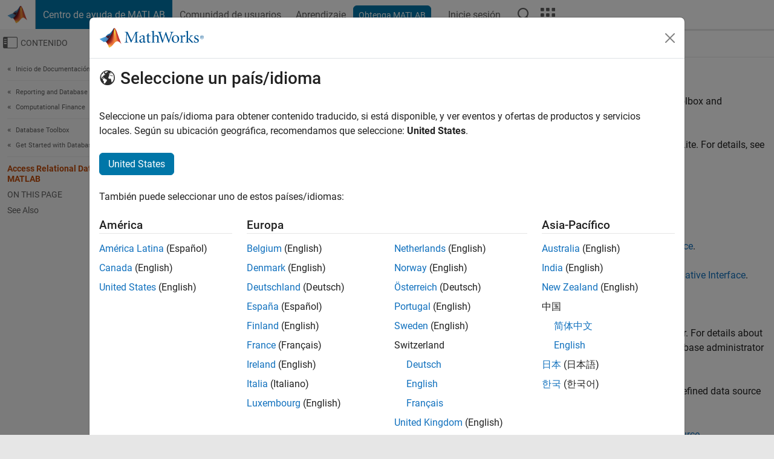

--- FILE ---
content_type: application/x-javascript;charset=utf-8
request_url: https://smetrics.mathworks.com/id?d_visid_ver=5.2.0&d_fieldgroup=A&mcorgid=B1441C8B533095C00A490D4D%40AdobeOrg&mid=48512268508692495331624457958004597866&ts=1763522720013
body_size: -34
content:
{"mid":"48512268508692495331624457958004597866"}

--- FILE ---
content_type: application/javascript
request_url: https://es.mathworks.com/tuHuKHuprbbrY/egLtNt7qrEn23/o/c3w5fmbS0fGrLk/ZHFXenIRVwc/ZUY_dx/x5VF8
body_size: 163415
content:
(function(){if(typeof Array.prototype.entries!=='function'){Object.defineProperty(Array.prototype,'entries',{value:function(){var index=0;const array=this;return {next:function(){if(index<array.length){return {value:[index,array[index++]],done:false};}else{return {done:true};}},[Symbol.iterator]:function(){return this;}};},writable:true,configurable:true});}}());(function(){Cf();LkQ();gEQ();var lr=function(In,GM){return In&GM;};var QO=function M0(Xp,vE){var Ur=M0;switch(Xp){case rP:{return String(...vE);}break;case MQ:{kX.nj=cp[Q0];AX.call(this,VP,[eS1_xor_1_memo_array_init()]);return '';}break;case A:{return parseInt(...vE);}break;}};var mk=function bX(g2,IB){'use strict';var CB=bX;switch(g2){case fD:{var W2=IB[Rj];var vC=IB[QY];var EE=IB[q9];Tk.push(G0);W2[vC]=EE[rZ()[XX(IE)].call(null,jC,GZ,zr(zr(IC)),sx)];Tk.pop();}break;case XG:{var cE=IB[Rj];var UB=IB[QY];var fM=IB[q9];return cE[UB]=fM;}break;case UG:{var jc=IB[Rj];var lS=IB[QY];var tn=IB[q9];Tk.push(cT);try{var gM=Tk.length;var NM=zr([]);var CX;return CX=mn(Xj,[g0()[kC(VK)].call(null,zt,FT),NS(typeof SE()[vM(qC)],'undefined')?SE()[vM(PX)].apply(null,[At,rM]):SE()[vM(zZ)].apply(null,[MZ,SX]),rZ()[XX(gt)](Fx,Zn,zr(zr({})),Qk),jc.call(lS,tn)]),Tk.pop(),CX;}catch(rn){Tk.splice(kn(gM,IC),Infinity,cT);var wT;return wT=mn(Xj,[g0()[kC(VK)](zt,FT),qc()[Mx(Vr)](qZ,zr(zr({})),DT),rZ()[XX(gt)].call(null,Fx,Zn,rB,zr(zr(IC))),rn]),Tk.pop(),wT;}Tk.pop();}break;case Oj:{return this;}break;case Mv:{var BO=IB[Rj];var CT;Tk.push(zK);return CT=mn(Xj,[ZK()[gT(Yx)].call(null,sn,QT),BO]),Tk.pop(),CT;}break;case CJ:{return this;}break;case Bj:{return this;}break;case VP:{Tk.push(r2);var Mk;return Mk=qc()[Mx(VC)].apply(null,[vc,qC,Ux]),Tk.pop(),Mk;}break;case lF:{var Ok=IB[Rj];Tk.push(f0);var m2=FS[qc()[Mx(J2)].call(null,tM,zr(zr([])),Yt)](Ok);var xX=[];for(var hk in m2)xX[NS(typeof ZK()[gT(TK)],rx('',[][[]]))?ZK()[gT(OE)](hE,C2):ZK()[gT(rp)].apply(null,[gt,sX])](hk);xX[NS(typeof x0()[DB(PX)],rx(SE()[vM(IE)](tK,cL),[][[]]))?x0()[DB(Gt)](kr,Yx,dO,v0,KM):x0()[DB(J0)](Rt,TE,XO,Dt,JT)]();var YC;return YC=function FC(){Tk.push(SB);for(;xX[ZK()[gT(Bc)](BT,DM)];){var mE=xX[Gk()[TX(pK)](Q0,MC,rc,zr(zr({})),Q0,dc)]();if(fx(mE,m2)){var lC;return FC[rZ()[XX(IE)](LC,GZ,zr({}),LB)]=mE,FC[rZ()[XX(M2)](Kp,sX,OE,jM)]=zr(OS[LE(typeof SE()[vM(Wt)],rx('',[][[]]))?SE()[vM(zZ)](Yx,fC):SE()[vM(Dp)](bc,b0)]()),Tk.pop(),lC=FC,lC;}}FC[rZ()[XX(M2)].call(null,Kp,sX,zr(zr(Bc)),cn)]=zr(kK[Zr]);var CO;return Tk.pop(),CO=FC,CO;},Tk.pop(),YC;}break;case bQ:{Tk.push(SM);this[rZ()[XX(M2)](WO,sX,rp,dO)]=zr(Bc);var QE=this[Gk()[TX(IE)](Gt,qk,Wt,wC,D2,IZ)][Bc][rZ()[XX(Vr)](OT,D2,Sn,zr({}))];if(LE(qc()[Mx(Vr)](qZ,dO,AK),QE[LE(typeof g0()[kC(sn)],rx([],[][[]]))?g0()[kC(TE)].apply(null,[KT,UX]):g0()[kC(VK)](zt,jk)]))throw QE[rZ()[XX(gt)].apply(null,[Jn,Zn,GZ,Sn])];var XB;return XB=this[NS(typeof ZK()[gT(Zn)],'undefined')?ZK()[gT(kp)](zt,r2):ZK()[gT(rp)](L2,JK)],Tk.pop(),XB;}break;case Nb:{var LM=IB[Rj];var zB=IB[QY];var xC;var c0;var Un;var GX;Tk.push(tx);var nc=ZK()[gT(X0)].apply(null,[Bc,m0]);var fT=LM[ZK()[gT(VK)](Xt,ES)](nc);for(GX=Bc;hX(GX,fT[ZK()[gT(Bc)].call(null,BT,br)]);GX++){xC=K0(lr(Rk(zB,sX),kK[zZ]),fT[LE(typeof ZK()[gT(J0)],'undefined')?ZK()[gT(rp)](VT,dK):ZK()[gT(Bc)].apply(null,[BT,br])]);zB*=kK[kr];zB&=kK[sX];zB+=kK[IE];zB&=OS[rZ()[XX(dO)](DO,IC,pK,VC)]();c0=K0(lr(Rk(zB,sX),OS[ZK()[gT(nt)].apply(null,[VC,DX])]()),fT[NS(typeof ZK()[gT(IC)],'undefined')?ZK()[gT(Bc)](BT,br):ZK()[gT(rp)].call(null,dT,SM)]);zB*=kK[kr];zB&=kK[sX];zB+=kK[IE];zB&=kK[Gt];Un=fT[xC];fT[xC]=fT[c0];fT[c0]=Un;}var AB;return AB=fT[nO()[MB(Bc)](OE,Ek,Cn,OM)](nc),Tk.pop(),AB;}break;}};var UZ=function IO(QZ,cK){var AE=IO;var kZ=Xx(new Number(RF),HE);var w0=kZ;kZ.set(QZ);while(w0+QZ!=ZD){switch(w0+QZ){case hG:{var CZ;QZ+=K5;return Tk.pop(),CZ=gK[QB],CZ;}break;case N:{var OK=cK[Rj];Tk.push(Vt);QZ+=Nq;var PO=mn(Xj,[qc()[Mx(kp)].apply(null,[gB,Bp,Gr]),OK[OS[R2()[EM(TE)].call(null,NX,EC,Vr,rp,Xr,M2)]()]]);fx(IC,OK)&&(PO[ZK()[gT(Vr)](ZB,xn)]=OK[IC]),fx(rp,OK)&&(PO[SE()[vM(ck)].call(null,Yk,DM)]=OK[rp],PO[SE()[vM(Bp)](Yx,bp)]=OK[Q0]),this[Gk()[TX(IE)](Gt,Y2,rp,VX,IE,IZ)][ZK()[gT(OE)].apply(null,[hE,wE])](PO);Tk.pop();}break;case q:{var PM=cK[Rj];Tk.push(nZ);QZ-=LU;var Fr=PM[rZ()[XX(Vr)](Nt,D2,kr,zr(zr({})))]||{};Fr[g0()[kC(VK)](zt,Fk)]=LE(typeof SE()[vM(OE)],rx('',[][[]]))?SE()[vM(zZ)].call(null,VB,TC):SE()[vM(PX)](At,zO),delete Fr[rZ()[XX(33)](752,15,12,84)],PM[rZ()[XX(Vr)](Nt,D2,Vr,zr(Bc))]=Fr;Tk.pop();}break;case A9:{QZ-=rU;var gK=cK[Rj];var QB=cK[QY];var MM=cK[q9];Tk.push(V0);FS[qc()[Mx(J2)](tM,CC,sT)][rZ()[XX(sX)](B0,CE,PK,zr(zr([])))](gK,QB,mn(Xj,[LE(typeof rZ()[XX(SW)],'undefined')?rZ()[XX(Q0)](Bs,PK,VK,pz):rZ()[XX(IE)].call(null,WW,GZ,Og,LR),MM,g0()[kC(Zr)].call(null,sx,JZ),zr(Bc),g0()[kC(J0)](Vr,mW),zr(Bc),SE()[vM(CC)].call(null,X0,SN),zr(Bc)]));}break;case xb:{var CR=cK[Rj];Tk.push(lA);var Qg=mn(Xj,[qc()[Mx(kp)](gB,zr({}),gX),CR[kK[Zr]]]);fx(IC,CR)&&(Qg[ZK()[gT(Vr)](ZB,mr)]=CR[IC]),fx(rp,CR)&&(Qg[SE()[vM(ck)].apply(null,[Yk,Gn])]=CR[rp],Qg[SE()[vM(Bp)](Yx,GE)]=CR[Q0]),this[Gk()[TX(IE)](Gt,wn,zr(zr([])),M2,kr,IZ)][ZK()[gT(OE)](hE,lM)](Qg);QZ+=X9;Tk.pop();}break;case hP:{var zg=Ad(FS[LE(typeof qc()[Mx(I6)],'undefined')?qc()[Mx(kr)].apply(null,[Ed,K1,zN]):qc()[Mx(L7)](sX,Jd,O6)][SE()[vM(J0)](IV,ON)][ZK()[gT(gm)].apply(null,[gt,gW])][qc()[Mx(Qk)](qd,IV,MK)](g0()[kC(hd)].call(null,dI,qx)),null)?SE()[vM(sX)](vz,P2):g0()[kC(IC)].apply(null,[LB,k0]);var kI=[bw,T7,lz,Cg,cN,Z1,zg];var D6=kI[nO()[MB(Bc)].call(null,OE,Ek,IC,NN)](g0()[kC(Is)].call(null,Wt,Az));var MI;return Tk.pop(),MI=D6,MI;}break;case UL:{QZ+=M9;var OI;return Tk.pop(),OI=VV,OI;}break;case VQ:{var lh=cK[Rj];Tk.push(GW);var pg=lh[rZ()[XX(Vr)](N7,D2,nN,EA)]||{};pg[g0()[kC(VK)](zt,dc)]=SE()[vM(PX)].call(null,At,bA),delete pg[rZ()[XX(33)](461,15,49,69)],lh[rZ()[XX(Vr)](N7,D2,X0,pz)]=pg;QZ+=pb;Tk.pop();}break;case GJ:{var Rp=cK[Rj];var RV=cK[QY];var kw=cK[q9];Tk.push(Z6);FS[qc()[Mx(J2)].apply(null,[tM,J2,K2])][NS(typeof rZ()[XX(Ow)],rx([],[][[]]))?rZ()[XX(sX)](fX,CE,TK,LR):rZ()[XX(Q0)](gB,zZ,D2,zr(zr(Bc)))](Rp,RV,mn(Xj,[rZ()[XX(IE)](bO,GZ,PK,wC),kw,NS(typeof g0()[kC(lm)],rx([],[][[]]))?g0()[kC(Zr)](sx,vr):g0()[kC(TE)].call(null,BT,GN),zr(OS[R2()[EM(TE)].apply(null,[NX,Ix,L8,rp,Gw,zr(zr(IC))])]()),g0()[kC(J0)].apply(null,[Vr,GO]),zr(kK[Zr]),SE()[vM(CC)](X0,zX),zr(kK[Zr])]));var z7;return Tk.pop(),z7=Rp[RV],z7;}break;case Wv:{var Vp=cK[Rj];QZ-=xb;Tk.push(SM);var xI=mn(Xj,[qc()[Mx(kp)](gB,L7,YI),Vp[Bc]]);fx(IC,Vp)&&(xI[ZK()[gT(Vr)](ZB,ks)]=Vp[kK[rp]]),fx(rp,Vp)&&(xI[SE()[vM(ck)](Yk,g7)]=Vp[rp],xI[SE()[vM(Bp)](Yx,XK)]=Vp[Q0]),this[Gk()[TX(IE)](Gt,qk,D2,cm,hh,IZ)][LE(typeof ZK()[gT(Gw)],rx('',[][[]]))?ZK()[gT(rp)].apply(null,[Bz,IV]):ZK()[gT(OE)](hE,Id)](xI);Tk.pop();}break;case tQ:{QZ+=Tb;if(NS(ms,undefined)&&NS(ms,null)&&Bg(ms[ZK()[gT(Bc)].apply(null,[BT,vt])],Bc)){try{var A3=Tk.length;var V3=zr(QY);var Iw=FS[ZK()[gT(Dp)](Wh,F2)](ms)[ZK()[gT(VK)](Xt,NZ)](R2()[EM(VK)](cw,bt,IV,IC,zr(Bc),TA));if(Bg(Iw[ZK()[gT(Bc)](BT,vt)],Zr)){VV=FS[qc()[Mx(Gt)](As,cm,bt)](Iw[Zr],Gt);}}catch(zd){Tk.splice(kn(A3,IC),Infinity,GA);}}}break;case LL:{var vm=cK[Rj];Tk.push(Q0);var K6=vm[rZ()[XX(Vr)](Iz,D2,LB,X0)]||{};K6[g0()[kC(VK)](zt,Z8)]=SE()[vM(PX)].call(null,At,Hm),delete K6[rZ()[XX(33)](332,15,93,52)],vm[rZ()[XX(Vr)](Iz,D2,zr(Bc),zr(zr({})))]=K6;QZ-=UQ;Tk.pop();}break;case SP:{Tk.push(sV);var bw=FS[qc()[Mx(L7)](sX,ck,O6)][LE(typeof SE()[vM(nN)],'undefined')?SE()[vM(zZ)].call(null,W6,Dh):SE()[vM(gm)](D2,sS)]||FS[SE()[vM(J0)](IV,ON)][SE()[vM(gm)].call(null,D2,sS)]?SE()[vM(sX)].apply(null,[vz,P2]):g0()[kC(IC)].apply(null,[LB,k0]);var T7=Ad(FS[LE(typeof qc()[Mx(vN)],rx([],[][[]]))?qc()[Mx(kr)].call(null,gm,zr({}),Lz):qc()[Mx(L7)].apply(null,[sX,zr({}),O6])][SE()[vM(J0)](IV,ON)][ZK()[gT(gm)].apply(null,[gt,gW])][qc()[Mx(Qk)].apply(null,[qd,Cn,MK])](SE()[vM(LB)].apply(null,[OE,F0])),null)?SE()[vM(sX)].apply(null,[vz,P2]):g0()[kC(IC)].apply(null,[LB,k0]);var lz=Ad(typeof FS[nO()[MB(Q6)](IE,Ls,ck,qR)][SE()[vM(LB)](OE,F0)],Gk()[TX(Bc)](IE,TI,VX,XO,Dp,C1))&&FS[nO()[MB(Q6)].apply(null,[IE,Ls,D8,qR])][NS(typeof SE()[vM(lm)],'undefined')?SE()[vM(LB)](OE,F0):SE()[vM(zZ)].apply(null,[ld,cn])]?SE()[vM(sX)].apply(null,[vz,P2]):g0()[kC(IC)](LB,k0);var Cg=Ad(typeof FS[qc()[Mx(L7)](sX,PX,O6)][SE()[vM(LB)](OE,F0)],NS(typeof Gk()[TX(SW)],'undefined')?Gk()[TX(Bc)](IE,TI,zr(IC),IC,sp,C1):Gk()[TX(CC)].call(null,mI,zK,gt,sm,Z8,tM))?SE()[vM(sX)](vz,P2):g0()[kC(IC)].call(null,LB,k0);var cN=NS(typeof FS[NS(typeof qc()[Mx(gm)],rx([],[][[]]))?qc()[Mx(L7)](sX,zr(zr(IC)),O6):qc()[Mx(kr)].call(null,jh,HI,t8)][qc()[Mx(Os)](cn,vc,TR)],Gk()[TX(Bc)].apply(null,[IE,TI,sn,SX,zN,C1]))||NS(typeof FS[SE()[vM(J0)](IV,ON)][qc()[Mx(Os)](cn,dO,TR)],Gk()[TX(Bc)](IE,TI,IV,zr(zr({})),EA,C1))?SE()[vM(sX)](vz,P2):g0()[kC(IC)](LB,k0);var Z1=Ad(FS[qc()[Mx(L7)](sX,vc,O6)][NS(typeof SE()[vM(L2)],'undefined')?SE()[vM(J0)].apply(null,[IV,ON]):SE()[vM(zZ)].call(null,zK,LC)][ZK()[gT(gm)](gt,gW)][qc()[Mx(Qk)].apply(null,[qd,zr(zr([])),MK])](ZK()[gT(tI)].apply(null,[cm,UO])),null)?SE()[vM(sX)](vz,P2):g0()[kC(IC)](LB,k0);QZ+=SP;}break;case kG:{var Sw;Tk.push(q7);QZ-=Gq;return Sw=[FS[NS(typeof nO()[MB(TA)],rx(SE()[vM(IE)].apply(null,[tK,Zq]),[][[]]))?nO()[MB(Q6)](IE,Ls,pK,Az):nO()[MB(kr)].call(null,s3,g1,qC,gp)][g0()[kC(rh)].call(null,I7,QC)]?FS[nO()[MB(Q6)](IE,Ls,kd,Az)][LE(typeof g0()[kC(LB)],rx('',[][[]]))?g0()[kC(TE)](b8,bR):g0()[kC(rh)](I7,QC)]:qc()[Mx(LV)](x3,CC,r1),FS[nO()[MB(Q6)](IE,Ls,IV,Az)][ZK()[gT(NI)](ck,KX)]?FS[nO()[MB(Q6)].apply(null,[IE,Ls,BT,Az])][ZK()[gT(NI)](ck,KX)]:qc()[Mx(LV)](x3,zr(zr(IC)),r1),FS[NS(typeof nO()[MB(ck)],rx([],[][[]]))?nO()[MB(Q6)].call(null,IE,Ls,LB,Az):nO()[MB(kr)](b0,NI,qg,HW)][LE(typeof rZ()[XX(gz)],rx('',[][[]]))?rZ()[XX(Q0)](Ds,Rh,zr(zr({})),J0):rZ()[XX(gz)].apply(null,[wx,O1,zr(IC),f1])]?FS[nO()[MB(Q6)](IE,Ls,Zn,Az)][rZ()[XX(gz)](wx,O1,zr(IC),Dp)]:qc()[Mx(LV)](x3,XO,r1),Ad(typeof FS[NS(typeof nO()[MB(Bc)],'undefined')?nO()[MB(Q6)](IE,Ls,hh,Az):nO()[MB(kr)].call(null,HW,X0,X3,bV)][SE()[vM(W6)](As,dC)],Gk()[TX(Bc)].call(null,IE,ss,Gw,sp,IV,C1))?FS[nO()[MB(Q6)].apply(null,[IE,Ls,ZB,Az])][SE()[vM(W6)].call(null,As,dC)][ZK()[gT(Bc)].apply(null,[BT,lM])]:C3(IC)],Tk.pop(),Sw;}break;case wY:{QZ-=EL;var ms=cK[Rj];var VV;Tk.push(GA);}break;}}};var jw=function(){return Ig.apply(this,[Nb,arguments]);};var FS;var mV=function(){PA=[];};var sz=function(){return ["l","~F\bCe","C7&].Q8=>7L","*>7usM\x07","&I.E83*=SP\x072","O","6[O<\"yU9:","\"QP+\"Fd\r&","\n<=\v","1*[E\x0733","W_3!,![#;","K1",")>+7J","&:J;e29[\x40!&4\x40U <\\","p=*[7\x3f->[","I4>;RU","V\r2:h","G\x3f+"," &J\f;p","q654\bg+c66ok!\vbg,+\",K\x07)O13>SW/6FC\x00#\x074\n6UR~IOnne\x00]t","0 ]^=2","\b\"50QU","\x40T",";.0\b","UD\x007+79J\f;","",",_\x07!","$;k\x079A9&_","_\v!","FB$Q&\n;],\\<x=\\_\x07,$UD9c*Va","<V\f,","-\"","\x07",",:B\x07!\\\x3f>57PM","$[]:7","\x00<c","3{U2\"ZD","N&^[4;[W","\x40","\\86(J","j|*\vfu5","=9\x3fWU\v","]X</x_","\raU,3cQ\x00\x3f*]","9!X","e","CD","\b0=]R>1Q9c6&]\x07,\\\t","!94>qU1\x00sw3","KL\b","z\\>2XDT,<Jo`+= ","D3","\'J$J",">61Q]","",">+!_^","\"/","a","^\"\x00*\\%\v:*3SJM+>DUI","\')N#\\","7c*X*.F>*|Z27AD2Oc).\\B.X\n\"","(\"Vw8\x00- ]","-]\r8[\t","\x07tD*&[\v9MZ.+&K+2F^T7Q3\x00&B\v;A\f{.3RLq",".D\n:"," [W:5QBF","&.FL\t>+!","+95[_<2G","XU1+","67(vP;\"Z",";=PJ-2WD$","&]\r;G+=X",",;N\fG","J07","L"," [_\x00:4\\","/$","f-;5]F$.&.C.\\","91]\\,.VY\x3f:_*Y\x07!\\\t","I,3Q","J&+Q",";\x402=A/1$[","w\r9< WO-kS$","3TK","$9%_P","&;N8","]V7&","7XE\x3f0&*\\","\x007","< WO-","{R2O","4QD=8&\x009N","A\t/257QLlWD "," F\b:<+MM+\"WX8&","&[\x07=I)x [J\x0733Y\x07v,oN\foG>;&",".;L\n*[","L>\x3f3J\\","!+\"<g","*E\r>&[T",">.",".%x3ilm0b0^I8iQ:;k^5:dX#*x:<>P3v}%\t\x07&\nn/q:sh3\'pu5 \nk\'\ve+:#8{x\x3f(Lq09#W\'m;6\n/*}7\v\neq\f3~7i>>\vA7u}%\x07\t6\nh/i>1sh\'pu\" \n\f{\'A#{x\x3fLv00#wW#\vm=6\n*xm7\nfy\f5=~#7j.>QA3y}%\t6\nn/e:sh3\'Nu5 (\nk\'e+:#({x\x3f\rLq04#W#m;6\n\x3f*}7\neq\f%3&G7i>>\tA7u}&\x07\t6\nc/i81shB\'pu\' \n\rk\'e+\f#{i\x3fLs 0#,W#\vm>6\n*xm7\nf}\f5;~#7j.>{A3s}%\t6\nn/a:sh3\'^u5\x3f \nk\'e+:#{x\x3fLq0 #W#\vm;6\n/*}7\neq\f%3~;7i>>A6\vu}&\x07\t6\ne/i9sh\'pu0 \n\nU\'e(.#{\x3fLv0# W#\vm)6\n*zS7.\\S\f5#~#7n.>gA3r}%\t6\nn/y:sh3\'Nu5 (\nk\'e+:#{x\x3f0Lq05#W\'5m;6\n`*}7\neq\f%3~V7i>>\bA3u}&\t6\nd/i>WQ\'}_2!1zxi<5\biki uq00*\'z~)G:j\fB\fs5;s\nf-AC<|m#9\nFT:503W#G<\f,ZUhx\b50\r+\"mVdi;19$Mx:5suq\x00%hJ2(i9!0*et\x3fYz  \x076n(}.O`RL(\x00dF76$m#`>:_O1Cq5q+8X#\fyH%]0huq5#\bK8i9/*&h3u{:!1z\vi;19#s{(wf\"F; n8i9!0*e}7Sq746Eb/i-\b5~AjG,\x07k#b\t\"*.>x3A-w3B(\r\x3fto\'g\nuq.,\x07k#b-=+HN3M-!1\vi;123s{(wj$53\\;>e8P,HN3N\x00\f<3B(\x40>}68!pq5<l8i;:/x82SS<&]n#\vZ69hq\x3fpq5\x003 G\x07;9i4(oa8&l]5(0n*#i+:gD}3\rg 04i3b\"3yx/$v\r5G X#zi+:;{x3wd><53k(K24<;qUSq50Yn({\f\b5%","y83WTXE{-","\b\b","(J\x07A6&LV&U\\3","1!|K)\"","WX5\n=|\v(F(","YC97*:C;A\r17IJ71&V\\2","/,=P","bNbVVj","L{)nl/4T4!\v1Bbo7","0)Q","V","+(B\\","8\"\x40w;3+\\","*[\'7\\(1=P",",I\n.*7","f}2&]^&3\x006<[","Q)","\x3f","]","WW00G93*o.Q\t{\b>K^_6)t\r8.,.&F[10LX\x00&","T5\'}+\fG\v467PM","1","X5,=S","\n","!A^\",","l\r2;7sV6(Zu37","\"VX","\x3f\x00=N","\b,","9$_\"32S8QqR)\x40of*:\vr|K(4QB\x07","03(V","$(>_\x40-.SX\x00\t.!!K\v!O%$","-1U\\",">","%0!&H\f.D(8=;H\\","A","I\\4.\x40b !&=l\r!F/1=P","A<","\b5","5$6*A<","+v;","_,","2(AC","(","-G","]\"\b6","C8,\x00\vN.","A3:","=9;R\\7Fq  I","L","|\x40\"~]t\x077X\t>+oxKsgT!R}Pz\bJCahb\tB\x00ydO","[\t>=<","J3.\x40","<KU","M{|NZ$Sc|(|=8[!C","DE\x07>","\"Y","C\x007(>*A","\\D\x00&Kl]"];};var IA=function(){return ["\x6c\x65\x6e\x67\x74\x68","\x41\x72\x72\x61\x79","\x63\x6f\x6e\x73\x74\x72\x75\x63\x74\x6f\x72","\x6e\x75\x6d\x62\x65\x72"];};var jV=function(L1,U8){var t3=FS["Math"]["round"](FS["Math"]["random"]()*(U8-L1)+L1);return t3;};var rW=function XV(Hd,Ug){'use strict';var J3=XV;switch(Hd){case VQ:{var Hz=Ug[Rj];Tk.push(pK);if(NS(typeof Hz,rZ()[XX(Gt)](qA,rp,nN,Q0))){var AN;return AN=SE()[vM(IE)].call(null,tK,B5),Tk.pop(),AN;}var cs;return cs=Hz[qc()[Mx(Is)].apply(null,[UW,J2,Gm])](new (FS[qc()[Mx(qg)].apply(null,[TA,Jd,Tg])])(rZ()[XX(L8)](Yz,IV,zr({}),zr(zr(IC))),Gk()[TX(dO)].apply(null,[IC,bN,Zn,Jd,zZ,Gt])),R2()[EM(pK)](dw,sm,S3,IC,Bp,TK))[LE(typeof qc()[Mx(rp)],rx([],[][[]]))?qc()[Mx(kr)](ZN,nt,Z7):qc()[Mx(Is)].apply(null,[UW,zr(zr([])),Gm])](new (FS[qc()[Mx(qg)].call(null,TA,Yx,Tg)])(ZK()[gT(Cn)](TA,Y7),Gk()[TX(dO)].apply(null,[IC,bN,Gw,HI,W6,Gt])),LE(typeof Gk()[TX(Bc)],'undefined')?Gk()[TX(CC)].apply(null,[j6,lN,zr([]),Bc,As,hd]):Gk()[TX(J2)](rp,tK,zr([]),Og,nt,MC))[NS(typeof qc()[Mx(pz)],'undefined')?qc()[Mx(Is)](UW,IE,Gm):qc()[Mx(kr)].apply(null,[Ts,zr(zr(IC)),UW])](new (FS[qc()[Mx(qg)](TA,wm,Tg)])(LE(typeof SE()[vM(VX)],rx([],[][[]]))?SE()[vM(zZ)](EI,Zd):SE()[vM(L8)](k6,D1),Gk()[TX(dO)](IC,bN,Dp,LB,wm,Gt)),nO()[MB(dO)].call(null,rp,nN,PX,tK))[qc()[Mx(Is)].call(null,UW,EA,Gm)](new (FS[qc()[Mx(qg)](TA,dO,Tg)])(Gk()[TX(Q6)](OE,hz,pz,zr(zr([])),D8,fW),Gk()[TX(dO)](IC,bN,gg,zr(IC),ck,Gt)),qc()[Mx(sm)](xm,zr(IC),cw))[qc()[Mx(Is)](UW,zr(Bc),Gm)](new (FS[qc()[Mx(qg)].apply(null,[TA,rB,Tg])])(LE(typeof rZ()[XX(sm)],rx('',[][[]]))?rZ()[XX(Q0)].apply(null,[GV,n1,wC,WI]):rZ()[XX(Cn)].apply(null,[Nh,kr,SW,zr(zr(IC))]),Gk()[TX(dO)].call(null,IC,bN,zr(zr([])),zN,sx,Gt)),SE()[vM(Cn)](Hw,ks))[qc()[Mx(Is)](UW,D8,Gm)](new (FS[qc()[Mx(qg)](TA,Bc,Tg)])(qc()[Mx(sx)].call(null,n6,W6,fh),Gk()[TX(dO)].call(null,IC,bN,Nm,Q0,VK,Gt)),rZ()[XX(VC)](Sn,SW,IV,gg))[qc()[Mx(Is)](UW,ck,Gm)](new (FS[qc()[Mx(qg)](TA,sx,Tg)])(g0()[kC(M2)].apply(null,[PK,Qk]),Gk()[TX(dO)].call(null,IC,bN,Bc,zr(zr({})),Yx,Gt)),rZ()[XX(Wt)](Tz,Gt,qC,zr(Bc)))[qc()[Mx(Is)](UW,J0,Gm)](new (FS[qc()[Mx(qg)].apply(null,[TA,hh,Tg])])(g0()[kC(Yx)].call(null,rc,hm),Gk()[TX(dO)].call(null,IC,bN,LB,zr(zr([])),Sn,Gt)),SE()[vM(VC)](sx,wh))[qc()[Mx(Wt)].apply(null,[f3,dO,Ez])](Bc,L2),Tk.pop(),cs;}break;case A:{var kW=Ug[Rj];var Rz=Ug[QY];Tk.push(T3);var wN;return wN=rx(FS[LE(typeof qc()[Mx(Q0)],rx('',[][[]]))?qc()[Mx(kr)](r6,Q0,x8):qc()[Mx(J0)](cm,Gm,pZ)][qc()[Mx(W6)](hh,tV,IM)](fg(FS[LE(typeof qc()[Mx(IC)],rx([],[][[]]))?qc()[Mx(kr)](pz,zr(zr([])),LV):qc()[Mx(J0)](cm,Vr,pZ)][R2()[EM(Zn)].call(null,Gh,rR,wm,zZ,Dp,zr(IC))](),rx(kn(Rz,kW),IC))),kW),Tk.pop(),wN;}break;case rL:{var gh=Ug[Rj];Tk.push(RA);var C7=new (FS[g0()[kC(kd)].apply(null,[NI,mK])])();var fN=C7[ZK()[gT(Is)](sx,hx)](gh);var TN=SE()[vM(IE)](tK,bM);fN[nO()[MB(Gt)].call(null,kr,Pm,J2,rN)](function(Rw){Tk.push(YV);TN+=FS[qc()[Mx(IE)](nt,sp,Jn)][LE(typeof rZ()[XX(zZ)],'undefined')?rZ()[XX(Q0)](Zh,N7,Xr,wm):rZ()[XX(Zn)](AV,Ow,cn,nt)](Rw);Tk.pop();});var Dg;return Dg=FS[NS(typeof rZ()[XX(Gm)],rx('',[][[]]))?rZ()[XX(L7)](Fn,qZ,zr({}),zr(zr(IC))):rZ()[XX(Q0)](d6,UV,sm,Is)](TN),Tk.pop(),Dg;}break;case qF:{Tk.push(Bc);var K3;return K3=new (FS[nO()[MB(TE)].apply(null,[OE,Q6,TK,BT])])()[g0()[kC(wC)](Hw,j1)](),Tk.pop(),K3;}break;case Qb:{Tk.push(Tg);var WV=[LE(typeof g0()[kC(f1)],'undefined')?g0()[kC(TE)](V1,sW):g0()[kC(L8)](L7,c3),NS(typeof Gk()[TX(IE)],rx([],[][[]]))?Gk()[TX(TE)].apply(null,[Zn,bR,TE,EA,sm,R7]):Gk()[TX(CC)](OW,IN,HW,TE,R7,B1),rZ()[XX(sx)].call(null,lT,B6,zr(Bc),VK),g0()[kC(Cn)].apply(null,[As,E0]),NS(typeof x0()[DB(Q0)],'undefined')?x0()[DB(dO)].apply(null,[Zn,zr(zr([])),Gt,nt,JA]):x0()[DB(J0)](ng,TK,hN,bW,Vg),R2()[EM(J2)](DN,jh,Og,Sn,zr({}),gg),nO()[MB(f1)].apply(null,[VX,wd,sx,Ms]),qc()[Mx(hh)](gg,HI,V6),ZK()[gT(sx)](Yx,N7),nO()[MB(X0)](L7,rd,Nm,qz),rZ()[XX(W6)].apply(null,[Y2,dW,zr({}),TK]),ZK()[gT(W6)](M6,CW),LE(typeof g0()[kC(Gm)],rx([],[][[]]))?g0()[kC(TE)](hW,w1):g0()[kC(VC)](Pg,hC),qc()[Mx(tV)](bc,jM,JW),qc()[Mx(K1)].call(null,xW,q1,Ss),rZ()[XX(XO)].call(null,Jk,sn,TE,nN),qc()[Mx(Xr)].call(null,YA,SX,b1),LE(typeof SE()[vM(K1)],rx('',[][[]]))?SE()[vM(zZ)].apply(null,[qm,Ks]):SE()[vM(qg)](J2,j3),ZK()[gT(XO)].call(null,Yk,sw),g0()[kC(Wt)](Nm,Bh),R2()[EM(Q6)].call(null,wz,H3,rc,EA,zr(zr(IC)),S3),ZK()[gT(qC)].call(null,Ng,E7),SE()[vM(sm)](CC,RI),SE()[vM(sx)](vN,OO),ZK()[gT(WI)](Cn,B8),LE(typeof ZK()[gT(IE)],rx([],[][[]]))?ZK()[gT(rp)](L3,Xr):ZK()[gT(hh)](Is,K7),rZ()[XX(qC)](v3,wC,zr({}),VK)];if(Ph(typeof FS[nO()[MB(Q6)](IE,Ls,WI,ng)][SE()[vM(W6)].call(null,As,x7)],Gk()[TX(Bc)](IE,Hs,zr(zr({})),Jd,SW,C1))){var Y8;return Tk.pop(),Y8=null,Y8;}var ds=WV[ZK()[gT(Bc)](BT,Cm)];var Ws=SE()[vM(IE)].call(null,tK,Ak);for(var Rg=OS[NS(typeof R2()[EM(IE)],'undefined')?R2()[EM(TE)].apply(null,[NX,Cs,Vr,rp,Zn,OE]):R2()[EM(IC)].apply(null,[LW,gs,XO,PV,VX,tV])]();hX(Rg,ds);Rg++){var PR=WV[Rg];if(NS(FS[LE(typeof nO()[MB(rp)],'undefined')?nO()[MB(kr)](Ms,Js,S3,gN):nO()[MB(Q6)](IE,Ls,cm,ng)][SE()[vM(W6)].apply(null,[As,x7])][PR],undefined)){Ws=SE()[vM(IE)].call(null,tK,Ak)[SE()[vM(J2)](LR,q7)](Ws,LE(typeof g0()[kC(J2)],rx('',[][[]]))?g0()[kC(TE)](H3,nz):g0()[kC(Is)].call(null,Wt,lp))[SE()[vM(J2)](LR,q7)](Rg);}}var gw;return Tk.pop(),gw=Ws,gw;}break;case w:{Tk.push(U6);var mh;return mh=LE(typeof FS[qc()[Mx(L7)](sX,zN,c3)][rZ()[XX(WI)](YM,dI,zZ,rc)],ZK()[gT(Q6)](lm,zI))||LE(typeof FS[qc()[Mx(L7)].apply(null,[sX,ZB,c3])][g0()[kC(qg)](f1,mx)],ZK()[gT(Q6)](lm,zI))||LE(typeof FS[qc()[Mx(L7)](sX,zr({}),c3)][ZK()[gT(tV)](qd,Y0)],ZK()[gT(Q6)](lm,zI)),Tk.pop(),mh;}break;case LY:{Tk.push(Hs);try{var Sd=Tk.length;var E3=zr([]);var bd;return bd=zr(zr(FS[qc()[Mx(L7)](sX,wm,Cd)][rZ()[XX(hh)].apply(null,[cx,L8,zr(IC),zr(Bc)])])),Tk.pop(),bd;}catch(rm){Tk.splice(kn(Sd,IC),Infinity,Hs);var nI;return Tk.pop(),nI=zr([]),nI;}Tk.pop();}break;case Wb:{Tk.push(jN);try{var Pz=Tk.length;var Ww=zr(zr(Rj));var QV;return QV=zr(zr(FS[qc()[Mx(L7)](sX,GZ,r3)][g0()[kC(sm)](wC,WA)])),Tk.pop(),QV;}catch(RN){Tk.splice(kn(Pz,IC),Infinity,jN);var lV;return Tk.pop(),lV=zr({}),lV;}Tk.pop();}break;case NY:{Tk.push(zW);var Mz;return Mz=zr(zr(FS[qc()[Mx(L7)](sX,sm,HI)][rZ()[XX(tV)].call(null,z3,GW,J2,zr(zr([])))])),Tk.pop(),Mz;}break;case T9:{Tk.push(Z6);try{var Dm=Tk.length;var gR=zr({});var b7=rx(FS[Gk()[TX(SW)](kr,VS,zN,wC,sn,NI)](FS[qc()[Mx(L7)].apply(null,[sX,TE,Jr])][SE()[vM(XO)](VX,pp)]),Kz(FS[NS(typeof Gk()[TX(OE)],rx(SE()[vM(IE)](tK,tJ),[][[]]))?Gk()[TX(SW)](kr,VS,vc,zr(IC),IE,NI):Gk()[TX(CC)].apply(null,[w1,xd,zW,X0,wm,W1])](FS[qc()[Mx(L7)].call(null,sX,q1,Jr)][g0()[kC(sx)].call(null,n6,Yn)]),IC));b7+=rx(Kz(FS[NS(typeof Gk()[TX(CC)],rx(SE()[vM(IE)].call(null,tK,tJ),[][[]]))?Gk()[TX(SW)].call(null,kr,VS,As,l3,ZB,NI):Gk()[TX(CC)](FI,Wh,Jd,OE,Zr,sA)](FS[qc()[Mx(L7)].apply(null,[sX,dO,Jr])][rZ()[XX(K1)].apply(null,[TZ,hd,CC,Og])]),rp),Kz(FS[Gk()[TX(SW)].call(null,kr,VS,LB,PK,zN,NI)](FS[qc()[Mx(L7)](sX,VK,Jr)][LE(typeof rZ()[XX(K1)],rx([],[][[]]))?rZ()[XX(Q0)].apply(null,[Hp,TA,x3,x3]):rZ()[XX(Xr)](bZ,S8,S3,Wt)]),OS[x0()[DB(J2)].apply(null,[rp,M2,zZ,P3,Ix])]()));b7+=rx(Kz(FS[Gk()[TX(SW)](kr,VS,zr(zr(IC)),zW,sx,NI)](FS[qc()[Mx(L7)].call(null,sX,ZB,Jr)][R2()[EM(SW)](km,Sp,J0,zZ,Is,Zr)]),OE),Kz(FS[Gk()[TX(SW)](kr,VS,R7,EA,Dp,NI)](FS[qc()[Mx(L7)].apply(null,[sX,kr,Jr])][R2()[EM(f1)].call(null,c6,N0,Dp,X0,ck,gt)]),Zr));b7+=rx(Kz(FS[NS(typeof Gk()[TX(pK)],'undefined')?Gk()[TX(SW)].call(null,kr,VS,zr([]),PX,XO,NI):Gk()[TX(CC)](OR,Oh,zr({}),zr(zr(Bc)),W6,F7)](FS[LE(typeof qc()[Mx(gt)],rx('',[][[]]))?qc()[Mx(kr)](ww,Gt,Fs):qc()[Mx(L7)].call(null,sX,X0,Jr)][qc()[Mx(R7)](cR,VK,fj)]),zZ),Kz(FS[Gk()[TX(SW)].apply(null,[kr,VS,As,As,L8,NI])](FS[qc()[Mx(L7)].call(null,sX,zr(zr({})),Jr)][LE(typeof ZK()[gT(WI)],'undefined')?ZK()[gT(rp)](Xt,SB):ZK()[gT(K1)](Nm,An)]),kr));b7+=rx(Kz(FS[Gk()[TX(SW)].apply(null,[kr,VS,zr(Bc),tM,Yx,NI])](FS[qc()[Mx(L7)](sX,zr(zr(IC)),Jr)][rZ()[XX(R7)](X2,vN,gt,IE)]),sX),Kz(FS[NS(typeof Gk()[TX(Zr)],'undefined')?Gk()[TX(SW)](kr,VS,Qk,J2,SW,NI):Gk()[TX(CC)].apply(null,[X8,FR,Dp,zr(zr([])),J0,Uh])](FS[qc()[Mx(L7)].apply(null,[sX,kd,Jr])][Gk()[TX(f1)].call(null,TE,N0,LB,Zn,Sn,rc)]),kK[VK]));b7+=rx(Kz(FS[Gk()[TX(SW)].call(null,kr,VS,kr,zr(zr(IC)),x3,NI)](FS[qc()[Mx(L7)].apply(null,[sX,LR,Jr])][SE()[vM(qC)].call(null,W6,UK)]),Gt),Kz(FS[Gk()[TX(SW)].apply(null,[kr,VS,zr([]),zr(IC),zZ,NI])](FS[qc()[Mx(L7)](sX,rp,Jr)][ZK()[gT(Xr)](kd,Gc)]),kK[nt]));b7+=rx(Kz(FS[Gk()[TX(SW)](kr,VS,zr({}),CC,L7,NI)](FS[qc()[Mx(L7)](sX,OE,Jr)][SE()[vM(WI)](S3,gj)]),L7),Kz(FS[LE(typeof Gk()[TX(J0)],rx(SE()[vM(IE)](tK,tJ),[][[]]))?Gk()[TX(CC)](pV,zN,IE,R7,VX,Rm):Gk()[TX(SW)].apply(null,[kr,VS,zZ,zr([]),PK,NI])](FS[qc()[Mx(L7)](sX,zr(IC),Jr)][SE()[vM(hh)].call(null,XO,Vc)]),pK));b7+=rx(Kz(FS[LE(typeof Gk()[TX(Q6)],rx([],[][[]]))?Gk()[TX(CC)](BR,m6,sx,SW,Zn,dg):Gk()[TX(SW)](kr,VS,Xr,hh,kr,NI)](FS[qc()[Mx(L7)](sX,Zn,Jr)][SE()[vM(tV)].apply(null,[EV,xk])]),CC),Kz(FS[Gk()[TX(SW)](kr,VS,M2,zr(IC),Wt,NI)](FS[qc()[Mx(L7)](sX,zr(IC),Jr)][qc()[Mx(LB)](EA,TK,ET)]),Zn));b7+=rx(Kz(FS[Gk()[TX(SW)](kr,VS,Xr,pz,D8,NI)](FS[qc()[Mx(L7)](sX,Nm,Jr)][NS(typeof qc()[Mx(Bp)],rx('',[][[]]))?qc()[Mx(nN)].call(null,xs,cn,vT):qc()[Mx(kr)].call(null,gA,Gm,BT)]),kK[Gm]),Kz(FS[Gk()[TX(SW)](kr,VS,LR,zr([]),M2,NI)](FS[qc()[Mx(L7)].apply(null,[sX,XO,Jr])][qc()[Mx(Dp)].apply(null,[hE,L7,Qc])]),J2));b7+=rx(Kz(FS[Gk()[TX(SW)](kr,VS,EA,M2,wm,NI)](FS[LE(typeof qc()[Mx(Bc)],'undefined')?qc()[Mx(kr)](Ow,L7,BN):qc()[Mx(L7)].apply(null,[sX,zr(zr([])),Jr])][ZK()[gT(R7)](HI,hT)]),Q6),Kz(FS[Gk()[TX(SW)](kr,VS,gg,gt,LB,NI)](FS[qc()[Mx(L7)](sX,tM,Jr)][LE(typeof g0()[kC(VC)],rx('',[][[]]))?g0()[kC(TE)].apply(null,[fs,xw]):g0()[kC(W6)](TK,zk)]),TE));b7+=rx(Kz(FS[Gk()[TX(SW)](kr,VS,sm,nN,zZ,NI)](FS[LE(typeof qc()[Mx(Gt)],rx('',[][[]]))?qc()[Mx(kr)](Cm,TE,w1):qc()[Mx(L7)](sX,zr(Bc),Jr)][SE()[vM(K1)](Gm,z2)]),SW),Kz(FS[LE(typeof Gk()[TX(J0)],rx([],[][[]]))?Gk()[TX(CC)](DR,SM,zr(zr([])),Og,Nm,Rs):Gk()[TX(SW)].call(null,kr,VS,D8,As,Wt,NI)](FS[qc()[Mx(L7)].apply(null,[sX,SX,Jr])][NS(typeof g0()[kC(Is)],'undefined')?g0()[kC(XO)](Zr,Zc):g0()[kC(TE)].call(null,gW,Xd)]),f1));b7+=rx(Kz(FS[Gk()[TX(SW)].apply(null,[kr,VS,VX,sX,IV,NI])](FS[qc()[Mx(L7)](sX,zr({}),Jr)][Gk()[TX(X0)].apply(null,[LR,N0,Yx,zr([]),XO,Vr])]),X0),Kz(FS[LE(typeof Gk()[TX(J2)],'undefined')?Gk()[TX(CC)].apply(null,[Np,MR,gt,Bp,Bp,F1]):Gk()[TX(SW)](kr,VS,ZB,rc,Z8,NI)](FS[qc()[Mx(L7)](sX,Wt,Jr)][NS(typeof rZ()[XX(X0)],rx([],[][[]]))?rZ()[XX(LB)](fk,NV,CC,gt):rZ()[XX(Q0)](Z3,wd,TA,X3)]),VK));b7+=rx(Kz(FS[LE(typeof Gk()[TX(zZ)],rx(SE()[vM(IE)](tK,tJ),[][[]]))?Gk()[TX(CC)].call(null,bm,HR,zr([]),q1,cn,Bz):Gk()[TX(SW)].apply(null,[kr,VS,nN,Gt,kp,NI])](FS[qc()[Mx(L7)](sX,cn,Jr)][NS(typeof g0()[kC(TE)],rx([],[][[]]))?g0()[kC(qC)](Qk,Tc):g0()[kC(TE)].call(null,EW,Nm)]),nt),Kz(FS[LE(typeof Gk()[TX(IC)],'undefined')?Gk()[TX(CC)](F6,Jm,f1,zr([]),Dp,Fz):Gk()[TX(SW)](kr,VS,tM,Xr,VK,NI)](FS[qc()[Mx(L7)].apply(null,[sX,Sn,Jr])][Gk()[TX(VK)](L7,ZT,PX,Gt,ck,c6)]),Gm));b7+=rx(Kz(FS[LE(typeof Gk()[TX(J0)],'undefined')?Gk()[TX(CC)](wC,L7,OE,X0,kp,g3):Gk()[TX(SW)].call(null,kr,VS,qC,L8,Jd,NI)](FS[qc()[Mx(L7)].apply(null,[sX,OE,Jr])][x0()[DB(Q6)].apply(null,[pK,x3,EA,g3,ZT])]),Sn),Kz(FS[Gk()[TX(SW)].apply(null,[kr,VS,l3,Gm,Yx,NI])](FS[qc()[Mx(L7)].apply(null,[sX,zr(zr({})),Jr])][x0()[DB(TE)](CC,zr(IC),M2,f3,ZT)]),LR));b7+=rx(Kz(FS[Gk()[TX(SW)](kr,VS,X0,zN,L7,NI)](FS[qc()[Mx(L7)].call(null,sX,zr(zr(Bc)),Jr)][R2()[EM(X0)].apply(null,[kp,Kt,Zn,VK,zr(zr(IC)),zr(IC)])]),VX),Kz(FS[Gk()[TX(SW)](kr,VS,zr({}),zr(IC),HI,NI)](FS[qc()[Mx(L7)].apply(null,[sX,Bc,Jr])][SE()[vM(Xr)].apply(null,[bN,Zp])]),kK[Sn]));b7+=rx(Kz(FS[Gk()[TX(SW)].call(null,kr,VS,TE,zN,Dp,NI)](FS[qc()[Mx(L7)].apply(null,[sX,BT,Jr])][nO()[MB(VK)](f1,Dz,IE,wn)]),D2),Kz(FS[Gk()[TX(SW)].apply(null,[kr,VS,zr(IC),zr([]),qC,NI])](FS[qc()[Mx(L7)].apply(null,[sX,zr(zr(IC)),Jr])][Gk()[TX(nt)].apply(null,[VX,WZ,cm,zr(IC),zZ,Dz])]),kK[LR]));b7+=rx(rx(Kz(FS[Gk()[TX(SW)](kr,VS,Wt,zr(zr({})),Bc,NI)](FS[SE()[vM(J0)].apply(null,[IV,Px])][NS(typeof x0()[DB(IC)],rx([],[][[]]))?x0()[DB(SW)](VK,zr(IC),HI,x8,tO):x0()[DB(J0)](Lz,zr(zr(Bc)),sp,JK,TV)]),PX),Kz(FS[LE(typeof Gk()[TX(dO)],rx([],[][[]]))?Gk()[TX(CC)](qZ,XN,zr([]),zr(zr([])),zW,OE):Gk()[TX(SW)].call(null,kr,VS,OE,TK,VK,NI)](FS[qc()[Mx(L7)](sX,K1,Jr)][SE()[vM(R7)](hh,Uk)]),gt)),Kz(FS[Gk()[TX(SW)](kr,VS,D2,TK,hN,NI)](FS[qc()[Mx(L7)](sX,Zn,Jr)][ZK()[gT(LB)](Zr,vO)]),HW));var rg;return rg=b7[nO()[MB(pK)].call(null,sX,vN,kp,Vn)](),Tk.pop(),rg;}catch(hA){Tk.splice(kn(Dm,IC),Infinity,Z6);var v6;return v6=LE(typeof g0()[kC(LR)],rx('',[][[]]))?g0()[kC(TE)].apply(null,[IZ,Qz]):g0()[kC(IC)](LB,wM),Tk.pop(),v6;}Tk.pop();}break;case W5:{var rs=Ug[Rj];Tk.push(W7);try{var P8=Tk.length;var KN=zr(zr(Rj));if(LE(rs[nO()[MB(Q6)](IE,Ls,LB,FW)][SE()[vM(LB)].apply(null,[OE,mm])],undefined)){var b6;return b6=qc()[Mx(GZ)](kp,zr(IC),CW),Tk.pop(),b6;}if(LE(rs[LE(typeof nO()[MB(pK)],rx(LE(typeof SE()[vM(Q0)],'undefined')?SE()[vM(zZ)](DN,Kp):SE()[vM(IE)].call(null,tK,Eb),[][[]]))?nO()[MB(kr)](c7,qh,f1,VX):nO()[MB(Q6)].call(null,IE,Ls,M2,FW)][SE()[vM(LB)].apply(null,[OE,mm])],zr({}))){var zs;return zs=g0()[kC(IC)](LB,Q8),Tk.pop(),zs;}var wA;return wA=SE()[vM(sX)](vz,qV),Tk.pop(),wA;}catch(M3){Tk.splice(kn(P8,IC),Infinity,W7);var SI;return SI=ZK()[gT(nN)](zN,Md),Tk.pop(),SI;}Tk.pop();}break;}};var S7=function(){return Ig.apply(this,[wv,arguments]);};var H6=function(Ag,Ym){return Ag/Ym;};var Kz=function(A7,v7){return A7<<v7;};function gEQ(){hP=q9+hj*LY+dY*LY*LY,s2=q9+KG*LY+LY*LY+LY*LY*LY,Ln=q9+VU*LY+Rj*LY*LY+LY*LY*LY,Ec=q9+VU*LY+dY*LY*LY+LY*LY*LY,YL=K9+rP*LY,wv=QY+rP*LY,mB=K9+q9*LY+rP*LY*LY+LY*LY*LY,jO=rP+KG*LY+LY*LY+LY*LY*LY,Oc=K9+KG*LY+q9*LY*LY+LY*LY*LY,lQ=w9+rP*LY+w9*LY*LY+LY*LY*LY,nK=rP+Rj*LY+Rj*LY*LY+LY*LY*LY,fE=dY+w9*LY+Rj*LY*LY+LY*LY*LY,KZ=hj+LY+q9*LY*LY+LY*LY*LY,qQ=Rj+K9*LY+VU*LY*LY,CQ=VU+LY+KG*LY*LY,Qj=VU+rP*LY+rP*LY*LY,cM=hj+VU*LY+LY*LY+LY*LY*LY,gk=QY+LY+dY*LY*LY+LY*LY*LY,JZ=QY+K9*LY+LY*LY+LY*LY*LY,Kj=dY+Rj*LY+q9*LY*LY,dQ=q9+dY*LY+KG*LY*LY+LY*LY*LY,kL=dY+q9*LY+rP*LY*LY+LY*LY*LY,xK=KG+VU*LY+q9*LY*LY+LY*LY*LY,Gv=rP+hj*LY+dY*LY*LY+LY*LY*LY,Xv=QY+KG*LY,hQ=hj+VU*LY+q9*LY*LY,OD=w9+Rj*LY+KG*LY*LY,C5=K9+dY*LY+w9*LY*LY,mv=hj+Rj*LY+dY*LY*LY+LY*LY*LY,lO=dY+q9*LY+LY*LY+LY*LY*LY,vv=dY+KG*LY+KG*LY*LY,jK=K9+q9*LY+Rj*LY*LY+LY*LY*LY,hr=QY+K9*LY+Rj*LY*LY+LY*LY*LY,Hf=dY+w9*LY+rP*LY*LY,Sk=w9+Rj*LY+dY*LY*LY+LY*LY*LY,b5=rP+q9*LY+w9*LY*LY,S9=Rj+q9*LY,DS=Rj+Rj*LY+dY*LY*LY,Gf=VU+dY*LY+q9*LY*LY,g9=QY+q9*LY+LY*LY,AT=VU+KG*LY+q9*LY*LY+LY*LY*LY,F0=VU+K9*LY+Rj*LY*LY+LY*LY*LY,NZ=w9+hj*LY+VU*LY*LY+LY*LY*LY,q2=q9+K9*LY+hj*LY*LY+LY*LY*LY,Tr=Rj+VU*LY+dY*LY*LY+LY*LY*LY,PY=K9+K9*LY+Rj*LY*LY+LY*LY*LY,Ac=QY+LY+rP*LY*LY+LY*LY*LY,bC=rP+hj*LY+hj*LY*LY+LY*LY*LY,rX=VU+Rj*LY+K9*LY*LY+LY*LY*LY,Wj=dY+LY,kx=dY+K9*LY+q9*LY*LY+LY*LY*LY,ff=w9+KG*LY+q9*LY*LY,NU=hj+Rj*LY+KG*LY*LY,NY=hj+KG*LY,BF=dY+dY*LY+LY*LY,QD=KG+q9*LY+Rj*LY*LY+LY*LY*LY,T0=K9+hj*LY+KG*LY*LY+LY*LY*LY,x9=rP+VU*LY+q9*LY*LY,rF=K9+dY*LY+dY*LY*LY,bn=K9+K9*LY+LY*LY+LY*LY*LY,ZX=dY+hj*LY+q9*LY*LY+LY*LY*LY,mQ=QY+w9*LY+KG*LY*LY,F5=dY+w9*LY+VU*LY*LY,F=VU+dY*LY+dY*LY*LY,mD=dY+rP*LY+KG*LY*LY,OO=dY+rP*LY+LY*LY+LY*LY*LY,pJ=QY+w9*LY+LY*LY,kJ=rP+rP*LY+VU*LY*LY,IP=Rj+w9*LY+q9*LY*LY,bO=VU+rP*LY+rP*LY*LY+LY*LY*LY,CJ=QY+VU*LY,U2=q9+w9*LY+hj*LY*LY+LY*LY*LY,nG=VU+KG*LY+KG*LY*LY,YK=rP+VU*LY+KG*LY*LY+LY*LY*LY,fv=dY+hj*LY+w9*LY*LY,Yr=K9+KG*LY+LY*LY+LY*LY*LY,pZ=dY+Rj*LY+rP*LY*LY+LY*LY*LY,HZ=K9+dY*LY+VU*LY*LY+LY*LY*LY,GC=QY+Rj*LY+VU*LY*LY+LY*LY*LY,XZ=QY+KG*LY+K9*LY*LY+LY*LY*LY,AO=Rj+KG*LY+hj*LY*LY+LY*LY*LY,Qq=w9+KG*LY+LY*LY+LY*LY*LY,ZE=K9+rP*LY+KG*LY*LY+LY*LY*LY,KS=dY+q9*LY+dY*LY*LY,fP=QY+VU*LY+dY*LY*LY,WL=w9+K9*LY+rP*LY*LY,BS=q9+dY*LY+VU*LY*LY,qn=hj+KG*LY+KG*LY*LY+LY*LY*LY,gS=QY+VU*LY+KG*LY*LY,dF=KG+hj*LY+KG*LY*LY,PJ=q9+hj*LY+KG*LY*LY+LY*LY*LY,hU=QY+KG*LY+LY*LY,WZ=KG+Rj*LY+LY*LY+LY*LY*LY,nY=QY+q9*LY+q9*LY*LY,A2=VU+rP*LY+VU*LY*LY+LY*LY*LY,WY=KG+K9*LY+w9*LY*LY+LY*LY*LY,YS=Rj+hj*LY+VU*LY*LY,LJ=VU+Rj*LY+dY*LY*LY,O2=K9+hj*LY+LY*LY+LY*LY*LY,tL=w9+w9*LY+KG*LY*LY,tY=w9+KG*LY+KG*LY*LY,R5=K9+rP*LY+KG*LY*LY,nb=VU+VU*LY+q9*LY*LY,SY=Rj+w9*LY,UQ=K9+w9*LY+VU*LY*LY,df=dY+KG*LY,HY=KG+w9*LY+dY*LY*LY,jJ=rP+K9*LY+q9*LY*LY+dY*LY*LY*LY+dY*LY*LY*LY*LY,jG=q9+LY+w9*LY*LY,xt=w9+w9*LY+w9*LY*LY+LY*LY*LY,sM=w9+hj*LY+KG*LY*LY+LY*LY*LY,Ff=w9+VU*LY+rP*LY*LY,OX=QY+rP*LY+Rj*LY*LY+LY*LY*LY,qM=dY+Rj*LY+KG*LY*LY+LY*LY*LY,Br=Rj+w9*LY+LY*LY+LY*LY*LY,Vv=K9+K9*LY+q9*LY*LY,vp=q9+LY+dY*LY*LY+LY*LY*LY,ST=rP+hj*LY+VU*LY*LY+LY*LY*LY,cx=K9+q9*LY+LY*LY+LY*LY*LY,YT=rP+K9*LY+hj*LY*LY+LY*LY*LY,q=q9+dY*LY+KG*LY*LY,f2=VU+LY+Rj*LY*LY+LY*LY*LY,nX=Rj+KG*LY+LY*LY+LY*LY*LY,MJ=Rj+hj*LY+w9*LY*LY,gQ=K9+w9*LY+dY*LY*LY,nL=VU+dY*LY+rP*LY*LY,fr=QY+Rj*LY+LY*LY+LY*LY*LY,G2=rP+hj*LY+Rj*LY*LY+LY*LY*LY,C=dY+LY+rP*LY*LY,Ic=Rj+rP*LY+VU*LY*LY+LY*LY*LY,Qx=Rj+q9*LY+KG*LY*LY+LY*LY*LY,YB=QY+K9*LY+KG*LY*LY+LY*LY*LY,Lb=hj+hj*LY+w9*LY*LY,Ck=dY+K9*LY+VU*LY*LY+LY*LY*LY,P0=QY+q9*LY+LY*LY+LY*LY*LY,tZ=Rj+dY*LY+Rj*LY*LY+LY*LY*LY,sY=K9+VU*LY,Hr=KG+dY*LY+dY*LY*LY+LY*LY*LY,PE=hj+K9*LY+VU*LY*LY+LY*LY*LY,Pq=hj+VU*LY+rP*LY*LY,fD=rP+LY,Qn=Rj+KG*LY+VU*LY*LY+LY*LY*LY,MT=QY+LY+w9*LY*LY+LY*LY*LY,tj=hj+q9*LY+w9*LY*LY,mP=dY+q9*LY+LY*LY,nE=QY+w9*LY+KG*LY*LY+LY*LY*LY,Y5=Rj+LY+dY*LY*LY,Mn=hj+dY*LY+LY*LY+LY*LY*LY,dB=w9+dY*LY+dY*LY*LY+LY*LY*LY,qr=hj+rP*LY+dY*LY*LY+LY*LY*LY,wD=QY+VU*LY+VU*LY*LY,ET=dY+VU*LY+Rj*LY*LY+LY*LY*LY,RX=rP+q9*LY+Rj*LY*LY+LY*LY*LY,CP=QY+w9*LY+rP*LY*LY,qF=w9+dY*LY,Oq=q9+rP*LY+VU*LY*LY,tv=hj+q9*LY,d9=KG+dY*LY+VU*LY*LY,cO=q9+KG*LY+hj*LY*LY+LY*LY*LY,Hn=q9+VU*LY+KG*LY*LY+LY*LY*LY,nn=K9+hj*LY+VU*LY*LY+LY*LY*LY,X=hj+hj*LY+q9*LY*LY,GJ=hj+hj*LY,x5=rP+w9*LY+VU*LY*LY+LY*LY*LY,Cc=w9+K9*LY+q9*LY*LY+LY*LY*LY,T9=QY+q9*LY,JD=KG+q9*LY+w9*LY*LY,gq=KG+hj*LY+q9*LY*LY,wf=w9+w9*LY+dY*LY*LY,wc=w9+hj*LY+Rj*LY*LY+LY*LY*LY,Cb=VU+dY*LY+VU*LY*LY,st=rP+LY+KG*LY*LY+LY*LY*LY,FU=Rj+q9*LY+dY*LY*LY,r5=dY+Rj*LY+dY*LY*LY,zE=KG+LY+w9*LY*LY+LY*LY*LY,Yn=q9+LY+Rj*LY*LY+LY*LY*LY,p9=QY+rP*LY+dY*LY*LY,mr=dY+Rj*LY+Rj*LY*LY+LY*LY*LY,Bk=hj+LY+w9*LY*LY+LY*LY*LY,vO=q9+rP*LY+Rj*LY*LY+LY*LY*LY,Ap=rP+Rj*LY+KG*LY*LY+LY*LY*LY,rv=Rj+VU*LY+KG*LY*LY,lx=VU+Rj*LY+hj*LY*LY+LY*LY*LY,hF=rP+rP*LY+hj*LY*LY+LY*LY*LY,ZM=q9+LY+KG*LY*LY+LY*LY*LY,Eb=Rj+w9*LY+q9*LY*LY+LY*LY*LY,tB=K9+Rj*LY+LY*LY+LY*LY*LY,CK=w9+rP*LY+Rj*LY*LY+LY*LY*LY,Q2=dY+rP*LY+VU*LY*LY+LY*LY*LY,WG=hj+VU*LY+w9*LY*LY,k0=VU+VU*LY+q9*LY*LY+LY*LY*LY,DF=VU+LY+dY*LY*LY,jE=Rj+hj*LY+VU*LY*LY+LY*LY*LY,xD=QY+K9*LY+dY*LY*LY,VZ=hj+VU*LY+rP*LY*LY+LY*LY*LY,rE=VU+VU*LY+VU*LY*LY+LY*LY*LY,vU=VU+q9*LY+LY*LY,Wb=Rj+dY*LY,HM=KG+K9*LY+VU*LY*LY+LY*LY*LY,CY=KG+KG*LY+dY*LY*LY,k9=rP+KG*LY,mC=w9+Rj*LY+q9*LY*LY+LY*LY*LY,Dx=VU+rP*LY+q9*LY*LY+LY*LY*LY,RZ=QY+K9*LY+K9*LY*LY+LY*LY*LY,G=QY+rP*LY+rP*LY*LY,Jr=KG+Rj*LY+Rj*LY*LY+LY*LY*LY,ML=KG+rP*LY+rP*LY*LY,tX=q9+K9*LY+Rj*LY*LY+LY*LY*LY,L5=KG+KG*LY+LY*LY,Q=VU+Rj*LY+rP*LY*LY,qS=KG+rP*LY+KG*LY*LY,HF=KG+K9*LY+dY*LY*LY,JP=q9+dY*LY,LO=w9+K9*LY+KG*LY*LY+LY*LY*LY,vt=dY+q9*LY+VU*LY*LY+LY*LY*LY,wx=QY+LY+VU*LY*LY+LY*LY*LY,Lc=QY+VU*LY+dY*LY*LY+LY*LY*LY,MS=dY+dY*LY+VU*LY*LY,N0=KG+hj*LY+Rj*LY*LY+LY*LY*LY,Nc=QY+rP*LY+w9*LY*LY+LY*LY*LY,tT=KG+KG*LY+VU*LY*LY+LY*LY*LY,YQ=q9+VU*LY+rP*LY*LY,EY=Rj+Rj*LY+LY*LY,Et=w9+Rj*LY+LY*LY+LY*LY*LY,qB=w9+dY*LY+LY*LY+LY*LY*LY,Yv=w9+KG*LY,rT=rP+VU*LY+VU*LY*LY+LY*LY*LY,Dq=QY+w9*LY+dY*LY*LY,hn=Rj+hj*LY+rP*LY*LY+LY*LY*LY,DD=K9+q9*LY+dY*LY*LY,lD=QY+hj*LY+dY*LY*LY+LY*LY*LY,KD=q9+Rj*LY+rP*LY*LY,Lp=Rj+VU*LY+q9*LY*LY+LY*LY*LY,B5=w9+Rj*LY+Rj*LY*LY+LY*LY*LY,Wx=QY+VU*LY+Rj*LY*LY+LY*LY*LY,Yj=K9+Rj*LY+VU*LY*LY,Rx=VU+q9*LY+Rj*LY*LY+LY*LY*LY,Tp=K9+LY+VU*LY*LY+LY*LY*LY,tr=hj+LY+LY*LY+LY*LY*LY,U5=K9+w9*LY+w9*LY*LY,NT=w9+w9*LY+KG*LY*LY+LY*LY*LY,gr=w9+LY+q9*LY*LY+LY*LY*LY,Df=KG+KG*LY+KG*LY*LY+LY*LY*LY,pb=rP+KG*LY+dY*LY*LY,CF=hj+hj*LY+dY*LY*LY,vP=QY+hj*LY+KG*LY*LY,kP=dY+w9*LY+KG*LY*LY,Tn=dY+q9*LY+q9*LY*LY+LY*LY*LY,Kr=hj+q9*LY+KG*LY*LY+LY*LY*LY,IS=K9+rP*LY+q9*LY*LY,bf=w9+q9*LY+LY*LY,Up=VU+VU*LY+dY*LY*LY+LY*LY*LY,WF=q9+KG*LY+KG*LY*LY,Wv=K9+K9*LY+VU*LY*LY,dU=q9+q9*LY,pn=hj+hj*LY+rP*LY*LY+LY*LY*LY,tp=rP+hj*LY+LY*LY+LY*LY*LY,Nb=w9+q9*LY,TL=q9+dY*LY+LY*LY,DE=w9+VU*LY+Rj*LY*LY+LY*LY*LY,N2=w9+KG*LY+KG*LY*LY+LY*LY*LY,lf=w9+q9*LY+dY*LY*LY,Fb=hj+VU*LY+dY*LY*LY,p2=VU+hj*LY+dY*LY*LY+LY*LY*LY,ft=hj+KG*LY+LY*LY+LY*LY*LY,vB=Rj+dY*LY+w9*LY*LY+LY*LY*LY,mU=K9+KG*LY,BX=QY+Rj*LY+w9*LY*LY+LY*LY*LY,bt=dY+LY+Rj*LY*LY+LY*LY*LY,Ot=Rj+VU*LY+LY*LY+LY*LY*LY,SC=K9+hj*LY+w9*LY*LY+LY*LY*LY,OB=w9+KG*LY+Rj*LY*LY+LY*LY*LY,GO=dY+KG*LY+w9*LY*LY+LY*LY*LY,pP=q9+Rj*LY+VU*LY*LY+LY*LY*LY,VL=q9+K9*LY+dY*LY*LY,gG=QY+Rj*LY+KG*LY*LY,YO=Rj+Rj*LY+KG*LY*LY+LY*LY*LY,KY=hj+dY*LY,BC=hj+K9*LY+LY*LY+LY*LY*LY,OL=q9+Rj*LY+w9*LY*LY,bZ=QY+rP*LY+q9*LY*LY+LY*LY*LY,St=q9+Rj*LY+LY*LY+LY*LY*LY,I2=KG+K9*LY+rP*LY*LY+LY*LY*LY,DC=rP+w9*LY+Rj*LY*LY+LY*LY*LY,zQ=rP+hj*LY+rP*LY*LY,HK=dY+w9*LY+KG*LY*LY+LY*LY*LY,YF=dY+hj*LY+VU*LY*LY,RY=KG+LY+LY*LY,cQ=hj+rP*LY+q9*LY*LY,YM=q9+w9*LY+VU*LY*LY+LY*LY*LY,A9=K9+K9*LY+LY*LY,Pn=q9+VU*LY+dY*LY*LY,vn=VU+Rj*LY+q9*LY*LY+LY*LY*LY,VE=Rj+dY*LY+dY*LY*LY+LY*LY*LY,tO=dY+q9*LY+Rj*LY*LY+LY*LY*LY,zc=rP+K9*LY+q9*LY*LY+LY*LY*LY,Lk=w9+w9*LY+dY*LY*LY+LY*LY*LY,S2=K9+KG*LY+K9*LY*LY+LY*LY*LY,pT=q9+Rj*LY+q9*LY*LY+LY*LY*LY,GE=K9+K9*LY+hj*LY*LY+LY*LY*LY,gY=QY+KG*LY+q9*LY*LY,fk=VU+w9*LY+hj*LY*LY+LY*LY*LY,Xq=Rj+dY*LY+KG*LY*LY,ZZ=rP+dY*LY+rP*LY*LY+LY*LY*LY,Nn=VU+hj*LY+LY*LY+LY*LY*LY,Kt=K9+hj*LY+Rj*LY*LY+LY*LY*LY,pF=VU+w9*LY+KG*LY*LY,kF=w9+dY*LY+LY*LY,HT=w9+KG*LY+q9*LY*LY+LY*LY*LY,D0=Rj+Rj*LY+LY*LY+LY*LY*LY,xL=dY+dY*LY,UO=Rj+Rj*LY+dY*LY*LY+LY*LY*LY,qE=QY+w9*LY+LY*LY+LY*LY*LY,vb=w9+hj*LY+VU*LY*LY,Jj=hj+LY+rP*LY*LY,mX=Rj+Rj*LY+w9*LY*LY+LY*LY*LY,KO=dY+q9*LY+dY*LY*LY+LY*LY*LY,YE=rP+dY*LY+q9*LY*LY+LY*LY*LY,NJ=K9+Rj*LY+rP*LY*LY,jf=Rj+rP*LY,EL=hj+dY*LY+dY*LY*LY,Yp=hj+LY+KG*LY*LY+LY*LY*LY,kt=VU+q9*LY+dY*LY*LY+LY*LY*LY,wK=KG+hj*LY+LY*LY+LY*LY*LY,LK=w9+q9*LY+LY*LY+LY*LY*LY,C0=q9+KG*LY+q9*LY*LY+LY*LY*LY,Tt=VU+hj*LY+rP*LY*LY+LY*LY*LY,xx=Rj+LY+rP*LY*LY+LY*LY*LY,tJ=VU+hj*LY+K9*LY*LY+LY*LY*LY,Rc=q9+dY*LY+Rj*LY*LY+LY*LY*LY,H2=dY+KG*LY+dY*LY*LY+LY*LY*LY,c2=w9+KG*LY+hj*LY*LY+LY*LY*LY,GT=dY+w9*LY+q9*LY*LY+LY*LY*LY,I9=hj+K9*LY+LY*LY,H0=Rj+w9*LY+VU*LY*LY+LY*LY*LY,Ib=KG+K9*LY,Q9=rP+w9*LY+w9*LY*LY,gn=K9+hj*LY+q9*LY*LY+LY*LY*LY,TM=K9+dY*LY+KG*LY*LY+LY*LY*LY,qO=w9+w9*LY+Rj*LY*LY+LY*LY*LY,NC=Rj+K9*LY+VU*LY*LY+LY*LY*LY,gx=rP+dY*LY+KG*LY*LY+LY*LY*LY,S0=Rj+KG*LY+rP*LY*LY+LY*LY*LY,Kk=VU+LY+LY*LY+LY*LY*LY,Z0=dY+hj*LY+w9*LY*LY+LY*LY*LY,kk=VU+Rj*LY+Rj*LY*LY+LY*LY*LY,ZT=hj+hj*LY+Rj*LY*LY+LY*LY*LY,YZ=KG+rP*LY+KG*LY*LY+LY*LY*LY,xE=w9+q9*LY+q9*LY*LY+LY*LY*LY,sO=rP+hj*LY+KG*LY*LY+LY*LY*LY,zO=QY+w9*LY+q9*LY*LY+LY*LY*LY,Cp=QY+VU*LY+LY*LY+LY*LY*LY,LT=Rj+VU*LY+Rj*LY*LY+LY*LY*LY,jY=Rj+rP*LY+q9*LY*LY,f9=VU+K9*LY+KG*LY*LY,NO=w9+q9*LY+Rj*LY*LY+LY*LY*LY,PC=rP+K9*LY+VU*LY*LY+LY*LY*LY,xq=hj+w9*LY+KG*LY*LY,hC=Rj+LY+VU*LY*LY+LY*LY*LY,FY=KG+K9*LY+VU*LY*LY,TO=Rj+hj*LY+Rj*LY*LY+LY*LY*LY,RM=w9+dY*LY+w9*LY*LY+LY*LY*LY,jx=Rj+q9*LY+rP*LY*LY+LY*LY*LY,ZD=q9+LY+rP*LY*LY,NK=hj+w9*LY+q9*LY*LY+LY*LY*LY,qq=K9+Rj*LY+dY*LY*LY,Hk=VU+KG*LY+KG*LY*LY+LY*LY*LY,fj=KG+w9*LY+hj*LY*LY+LY*LY*LY,fX=q9+dY*LY+dY*LY*LY+LY*LY*LY,Tb=QY+dY*LY+w9*LY*LY,lK=dY+Rj*LY+q9*LY*LY+LY*LY*LY,E0=rP+K9*LY+LY*LY+LY*LY*LY,XT=Rj+hj*LY+LY*LY+LY*LY*LY,sJ=K9+K9*LY,lP=rP+w9*LY+LY*LY,Pc=dY+Rj*LY+VU*LY*LY+LY*LY*LY,I=QY+w9*LY+q9*LY*LY,R9=rP+hj*LY+q9*LY*LY,XC=KG+KG*LY+Rj*LY*LY+LY*LY*LY,Ej=rP+hj*LY+LY*LY,sv=rP+Rj*LY+dY*LY*LY,fZ=hj+hj*LY+q9*LY*LY+LY*LY*LY,XK=KG+K9*LY+LY*LY+LY*LY*LY,cq=QY+LY+LY*LY,lZ=KG+K9*LY+Rj*LY*LY+LY*LY*LY,P2=KG+LY+VU*LY*LY+LY*LY*LY,Rb=rP+VU*LY+dY*LY*LY+dY*LY*LY*LY+rP*LY*LY*LY*LY,PZ=dY+w9*LY+VU*LY*LY+LY*LY*LY,pC=w9+rP*LY+VU*LY*LY+LY*LY*LY,w=VU+VU*LY,Z5=rP+rP*LY,MK=hj+w9*LY+LY*LY+LY*LY*LY,JC=w9+hj*LY+LY*LY+LY*LY*LY,vF=Rj+hj*LY+rP*LY*LY,cc=hj+K9*LY+KG*LY*LY+LY*LY*LY,hK=q9+hj*LY+Rj*LY*LY+LY*LY*LY,OZ=dY+w9*LY+dY*LY*LY+LY*LY*LY,NL=VU+q9*LY+dY*LY*LY,Tv=QY+dY*LY+LY*LY+LY*LY*LY,Vx=hj+K9*LY+hj*LY*LY+LY*LY*LY,Cx=QY+LY+q9*LY*LY+LY*LY*LY,sr=q9+w9*LY+KG*LY*LY+LY*LY*LY,H5=w9+Rj*LY+q9*LY*LY,ZJ=hj+hj*LY+VU*LY*LY,GY=hj+rP*LY+LY*LY,rD=w9+K9*LY+dY*LY*LY,Ob=Rj+Rj*LY+rP*LY*LY,OF=rP+VU*LY+w9*LY*LY,UT=hj+VU*LY+Rj*LY*LY+LY*LY*LY,vQ=QY+K9*LY+rP*LY*LY,pq=w9+hj*LY,J=rP+VU*LY+VU*LY*LY,wO=q9+VU*LY+q9*LY*LY+LY*LY*LY,YU=QY+VU*LY+w9*LY*LY+LY*LY*LY,Fx=hj+Rj*LY+VU*LY*LY+LY*LY*LY,Y=Rj+w9*LY+KG*LY*LY,xO=Rj+LY+KG*LY*LY+LY*LY*LY,PT=K9+w9*LY+dY*LY*LY+LY*LY*LY,fO=K9+VU*LY+KG*LY*LY+LY*LY*LY,qK=K9+LY+dY*LY*LY+LY*LY*LY,L0=rP+dY*LY+VU*LY*LY+LY*LY*LY,Fq=rP+w9*LY+q9*LY*LY,rU=q9+K9*LY+VU*LY*LY,mf=rP+LY+dY*LY*LY,Wn=KG+w9*LY+w9*LY*LY+LY*LY*LY,UM=rP+rP*LY+dY*LY*LY+LY*LY*LY,Fn=rP+q9*LY+KG*LY*LY+LY*LY*LY,Mv=hj+VU*LY,n9=KG+K9*LY+rP*LY*LY,dq=VU+Rj*LY+w9*LY*LY,Mp=dY+dY*LY+q9*LY*LY+LY*LY*LY,AS=Rj+LY+q9*LY*LY,WU=QY+Rj*LY+K9*LY*LY,R0=K9+Rj*LY+KG*LY*LY+LY*LY*LY,jr=rP+w9*LY+LY*LY+LY*LY*LY,FZ=QY+w9*LY+rP*LY*LY+LY*LY*LY,If=K9+q9*LY,n2=q9+LY+LY*LY+LY*LY*LY,VJ=hj+KG*LY+Rj*LY*LY+LY*LY*LY,Ft=Rj+LY+q9*LY*LY+LY*LY*LY,Lf=w9+VU*LY+VU*LY*LY,T=KG+KG*LY+VU*LY*LY,wZ=Rj+Rj*LY+q9*LY*LY+LY*LY*LY,w2=Rj+dY*LY+q9*LY*LY+LY*LY*LY,O0=hj+KG*LY+dY*LY*LY+LY*LY*LY,qj=K9+K9*LY+dY*LY*LY,wt=VU+w9*LY+q9*LY*LY+LY*LY*LY,MU=KG+w9*LY,dr=K9+Rj*LY+q9*LY*LY+LY*LY*LY,fp=K9+K9*LY+VU*LY*LY+LY*LY*LY,bK=VU+KG*LY+dY*LY*LY+LY*LY*LY,dE=QY+KG*LY+dY*LY*LY,m0=hj+dY*LY+rP*LY*LY+LY*LY*LY,p5=rP+rP*LY+KG*LY*LY,Ht=QY+hj*LY+VU*LY*LY+LY*LY*LY,hZ=VU+LY+VU*LY*LY+LY*LY*LY,lY=hj+K9*LY+KG*LY*LY,SO=QY+dY*LY+Rj*LY*LY+LY*LY*LY,QK=Rj+hj*LY+q9*LY*LY+LY*LY*LY,lc=KG+w9*LY+VU*LY*LY+LY*LY*LY,Vc=hj+Rj*LY+KG*LY*LY+LY*LY*LY,QX=hj+q9*LY+LY*LY+LY*LY*LY,gj=QY+KG*LY+q9*LY*LY+LY*LY*LY,ZF=dY+q9*LY+VU*LY*LY,ln=q9+q9*LY+q9*LY*LY+LY*LY*LY,EZ=dY+LY+q9*LY*LY+LY*LY*LY,cX=q9+KG*LY+K9*LY*LY+LY*LY*LY,mK=K9+LY+KG*LY*LY+LY*LY*LY,Jb=Rj+q9*LY+hj*LY*LY+LY*LY*LY,dZ=QY+Rj*LY+q9*LY*LY+LY*LY*LY,U9=Rj+q9*LY+VU*LY*LY+rP*LY*LY*LY+dY*LY*LY*LY*LY,Sv=QY+rP*LY+VU*LY*LY,SL=QY+dY*LY+KG*LY*LY,EB=Rj+dY*LY+rP*LY*LY+LY*LY*LY,l2=dY+LY+KG*LY*LY+LY*LY*LY,sf=QY+q9*LY+Rj*LY*LY+LY*LY*LY,VF=KG+hj*LY+VU*LY*LY,J5=hj+Rj*LY+w9*LY*LY,K5=q9+rP*LY+dY*LY*LY,lk=w9+K9*LY+w9*LY*LY+LY*LY*LY,Gn=dY+K9*LY+Rj*LY*LY+LY*LY*LY,K2=hj+LY+K9*LY*LY+LY*LY*LY,cL=w9+LY+VU*LY*LY+LY*LY*LY,Y0=KG+Rj*LY+VU*LY*LY+LY*LY*LY,qX=VU+hj*LY+w9*LY*LY+LY*LY*LY,DX=hj+VU*LY+VU*LY*LY+LY*LY*LY,kY=Rj+KG*LY+w9*LY*LY,nD=rP+dY*LY+rP*LY*LY,hq=VU+Rj*LY+KG*LY*LY,NE=VU+K9*LY+KG*LY*LY+LY*LY*LY,Tc=hj+LY+hj*LY*LY+LY*LY*LY,Yt=q9+dY*LY+q9*LY*LY+LY*LY*LY,A5=Rj+Rj*LY+q9*LY*LY,SK=K9+VU*LY+Rj*LY*LY+LY*LY*LY,TD=rP+KG*LY+q9*LY*LY,Wk=VU+rP*LY+Rj*LY*LY+LY*LY*LY,nk=rP+VU*LY+q9*LY*LY+LY*LY*LY,RC=dY+q9*LY+hj*LY*LY+LY*LY*LY,AZ=q9+K9*LY+KG*LY*LY+LY*LY*LY,A=w9+LY,EK=Rj+K9*LY+LY*LY+LY*LY*LY,Wc=Rj+rP*LY+KG*LY*LY+LY*LY*LY,Gp=KG+q9*LY+rP*LY*LY+LY*LY*LY,V2=KG+dY*LY+Rj*LY*LY+LY*LY*LY,FJ=KG+q9*LY+KG*LY*LY,MQ=q9+LY,Dn=VU+hj*LY+q9*LY*LY+LY*LY*LY,Vn=dY+Rj*LY+LY*LY+LY*LY*LY,Kf=hj+rP*LY+dY*LY*LY,UK=Rj+K9*LY+rP*LY*LY+LY*LY*LY,gC=Rj+LY+dY*LY*LY+LY*LY*LY,Wr=VU+hj*LY+hj*LY*LY+LY*LY*LY,dM=rP+VU*LY+LY*LY+LY*LY*LY,Ub=dY+hj*LY+KG*LY*LY,HJ=q9+VU*LY+KG*LY*LY,kq=rP+rP*LY+q9*LY*LY,tE=w9+K9*LY+LY*LY+LY*LY*LY,cj=q9+dY*LY+dY*LY*LY,jF=w9+hj*LY+q9*LY*LY,wB=Rj+KG*LY+Rj*LY*LY+LY*LY*LY,p0=hj+rP*LY+rP*LY*LY+LY*LY*LY,zC=w9+Rj*LY+rP*LY*LY+LY*LY*LY,LF=VU+q9*LY,EU=K9+Rj*LY+VU*LY*LY+LY*LY*LY,A0=K9+VU*LY+K9*LY*LY+LY*LY*LY,qL=dY+dY*LY+q9*LY*LY,Tf=q9+hj*LY,Bt=q9+Rj*LY+KG*LY*LY+LY*LY*LY,cD=Rj+VU*LY+q9*LY*LY,vX=w9+q9*LY+dY*LY*LY+LY*LY*LY,WK=KG+KG*LY+LY*LY+LY*LY*LY,Ir=K9+LY+LY*LY+LY*LY*LY,WJ=KG+LY+dY*LY*LY+LY*LY*LY,Sx=VU+dY*LY+LY*LY+LY*LY*LY,vr=K9+dY*LY+K9*LY*LY+LY*LY*LY,XU=K9+LY,cb=QY+LY+rP*LY*LY,sZ=Rj+hj*LY+KG*LY*LY+LY*LY*LY,lE=Rj+K9*LY+Rj*LY*LY+LY*LY*LY,BM=dY+KG*LY+Rj*LY*LY+LY*LY*LY,sb=VU+rP*LY+w9*LY*LY,V9=hj+Rj*LY+q9*LY*LY,Ax=VU+dY*LY+q9*LY*LY+LY*LY*LY,LQ=w9+Rj*LY+VU*LY*LY,TT=w9+LY+Rj*LY*LY+LY*LY*LY,IL=w9+dY*LY+rP*LY*LY,Sb=QY+dY*LY+q9*LY*LY,JJ=VU+Rj*LY+q9*LY*LY,Op=QY+rP*LY+LY*LY+LY*LY*LY,Gx=Rj+q9*LY+Rj*LY*LY+LY*LY*LY,cS=VU+LY+q9*LY*LY+LY*LY*LY,BE=VU+VU*LY+hj*LY*LY+LY*LY*LY,KK=QY+KG*LY+VU*LY*LY+LY*LY*LY,nP=q9+rP*LY,BB=KG+w9*LY+Rj*LY*LY+LY*LY*LY,FD=Rj+LY+w9*LY*LY,ME=rP+rP*LY+VU*LY*LY+LY*LY*LY,RF=rP+K9*LY,D5=KG+dY*LY+w9*LY*LY,Dr=q9+Rj*LY+rP*LY*LY+LY*LY*LY,wr=dY+LY+LY*LY+LY*LY*LY,RT=Rj+rP*LY+q9*LY*LY+LY*LY*LY,hM=hj+hj*LY+VU*LY*LY+LY*LY*LY,jZ=QY+K9*LY+rP*LY*LY+LY*LY*LY,Sj=w9+w9*LY+LY*LY,IX=q9+K9*LY+VU*LY*LY+LY*LY*LY,qx=w9+VU*LY+KG*LY*LY+LY*LY*LY,c9=VU+dY*LY+Rj*LY*LY+LY*LY*LY,kM=VU+hj*LY+VU*LY*LY+LY*LY*LY,VO=Rj+Rj*LY+VU*LY*LY+LY*LY*LY,P9=rP+rP*LY+K9*LY*LY+LY*LY*LY,jt=QY+VU*LY+VU*LY*LY+LY*LY*LY,U0=Rj+KG*LY+q9*LY*LY+LY*LY*LY,FB=KG+rP*LY+q9*LY*LY+LY*LY*LY,q0=rP+VU*LY+Rj*LY*LY+LY*LY*LY,Wp=rP+rP*LY+Rj*LY*LY+LY*LY*LY,nx=dY+Rj*LY+w9*LY*LY+LY*LY*LY,Rr=w9+VU*LY+VU*LY*LY+LY*LY*LY,GK=dY+KG*LY+LY*LY+LY*LY*LY,PG=K9+dY*LY+Rj*LY*LY+LY*LY*LY,hx=KG+LY+q9*LY*LY+LY*LY*LY,EJ=QY+dY*LY+rP*LY*LY,SF=K9+Rj*LY+w9*LY*LY,Tq=q9+dY*LY+VU*LY*LY+LY*LY*LY,AC=VU+w9*LY+Rj*LY*LY+LY*LY*LY,IK=hj+hj*LY+LY*LY+LY*LY*LY,FX=KG+KG*LY+hj*LY*LY+LY*LY*LY,Zc=KG+dY*LY+q9*LY*LY+LY*LY*LY,g5=rP+Rj*LY+LY*LY,sB=w9+dY*LY+VU*LY*LY+LY*LY*LY,hL=w9+dY*LY+q9*LY*LY,rK=dY+VU*LY+q9*LY*LY+LY*LY*LY,UF=dY+w9*LY+q9*LY*LY,mp=w9+Rj*LY+KG*LY*LY+LY*LY*LY,wn=hj+Rj*LY+LY*LY+LY*LY*LY,TS=hj+q9*LY+q9*LY*LY,zJ=KG+KG*LY,rq=dY+rP*LY+Rj*LY*LY+LY*LY*LY,pO=KG+hj*LY+dY*LY*LY+LY*LY*LY,qT=rP+hj*LY+rP*LY*LY+LY*LY*LY,Ab=KG+q9*LY+rP*LY*LY,Jp=QY+rP*LY+hj*LY*LY+LY*LY*LY,tG=K9+dY*LY+KG*LY*LY,UU=dY+K9*LY+LY*LY,xZ=q9+KG*LY+Rj*LY*LY+LY*LY*LY,RP=VU+rP*LY+w9*LY*LY+LY*LY*LY,kT=rP+LY+LY*LY+LY*LY*LY,r0=rP+dY*LY+dY*LY*LY+LY*LY*LY,qG=dY+rP*LY+dY*LY*LY,ZL=QY+K9*LY+VU*LY*LY,GS=w9+hj*LY+KG*LY*LY,G9=VU+hj*LY+LY*LY,lM=KG+w9*LY+q9*LY*LY+LY*LY*LY,Lx=rP+w9*LY+w9*LY*LY+LY*LY*LY,Mb=dY+VU*LY+rP*LY*LY,k2=rP+q9*LY+VU*LY*LY+LY*LY*LY,BU=QY+hj*LY+LY*LY,np=rP+Rj*LY+rP*LY*LY+LY*LY*LY,WB=QY+KG*LY+LY*LY+LY*LY*LY,Z2=q9+w9*LY+dY*LY*LY+LY*LY*LY,ES=QY+q9*LY+VU*LY*LY+LY*LY*LY,Er=VU+dY*LY+KG*LY*LY+LY*LY*LY,F2=q9+hj*LY+q9*LY*LY+LY*LY*LY,Jx=Rj+w9*LY+w9*LY*LY+LY*LY*LY,zn=dY+dY*LY+rP*LY*LY+LY*LY*LY,CM=QY+w9*LY+Rj*LY*LY+LY*LY*LY,UG=dY+q9*LY,wM=QY+K9*LY+dY*LY*LY+LY*LY*LY,FM=K9+rP*LY+LY*LY+LY*LY*LY,Nk=VU+hj*LY+KG*LY*LY+LY*LY*LY,wX=rP+rP*LY+KG*LY*LY+LY*LY*LY,Vf=rP+LY+KG*LY*LY,zY=KG+VU*LY+q9*LY*LY,gc=hj+dY*LY+KG*LY*LY+LY*LY*LY,br=K9+dY*LY+q9*LY*LY+LY*LY*LY,Lr=q9+KG*LY+dY*LY*LY+LY*LY*LY,W5=dY+VU*LY,Bx=q9+q9*LY+dY*LY*LY+LY*LY*LY,Kc=Rj+w9*LY+KG*LY*LY+LY*LY*LY,KX=VU+K9*LY+rP*LY*LY+LY*LY*LY,bF=QY+K9*LY+w9*LY*LY,IT=VU+K9*LY+q9*LY*LY+LY*LY*LY,x2=VU+KG*LY+VU*LY*LY+LY*LY*LY,rL=K9+dY*LY,Of=QY+q9*LY+VU*LY*LY,zS=rP+K9*LY+dY*LY*LY+LY*LY*LY,qt=VU+VU*LY+LY*LY+LY*LY*LY,fb=VU+hj*LY+w9*LY*LY,Xk=hj+LY+dY*LY*LY+LY*LY*LY,NB=QY+rP*LY+dY*LY*LY+LY*LY*LY,Pr=hj+dY*LY+hj*LY*LY+LY*LY*LY,Ut=w9+KG*LY+dY*LY*LY+LY*LY*LY,Bn=QY+q9*LY+w9*LY*LY+LY*LY*LY,nM=QY+hj*LY+LY*LY+LY*LY*LY,Lv=QY+w9*LY,hf=rP+dY*LY+LY*LY,Dk=rP+q9*LY+hj*LY*LY+LY*LY*LY,An=w9+rP*LY+q9*LY*LY+LY*LY*LY,JL=KG+q9*LY,PD=rP+rP*LY+LY*LY,E2=QY+w9*LY+dY*LY*LY+LY*LY*LY,wY=K9+KG*LY+q9*LY*LY,kB=rP+LY+Rj*LY*LY+LY*LY*LY,xT=rP+rP*LY+LY*LY+LY*LY*LY,zX=Rj+LY+LY*LY+LY*LY*LY,j2=K9+q9*LY+KG*LY*LY+LY*LY*LY,kU=KG+hj*LY,rO=dY+q9*LY+w9*LY*LY+LY*LY*LY,Fp=rP+Rj*LY+hj*LY*LY+LY*LY*LY,gE=dY+KG*LY+KG*LY*LY+LY*LY*LY,Nr=w9+dY*LY+q9*LY*LY+LY*LY*LY,cZ=QY+K9*LY+q9*LY*LY+LY*LY*LY,KB=dY+q9*LY+KG*LY*LY+LY*LY*LY,Vb=dY+VU*LY+dY*LY*LY+dY*LY*LY*LY+rP*LY*LY*LY*LY,ZP=KG+LY,Pt=hj+K9*LY+rP*LY*LY+LY*LY*LY,rt=Rj+q9*LY+VU*LY*LY+LY*LY*LY,It=QY+K9*LY+w9*LY*LY+LY*LY*LY,lF=KG+dY*LY,HO=VU+K9*LY+VU*LY*LY+LY*LY*LY,hG=Rj+KG*LY+VU*LY*LY,Vk=hj+q9*LY+hj*LY*LY+LY*LY*LY,UC=KG+w9*LY+LY*LY+LY*LY*LY,GB=K9+rP*LY+VU*LY*LY+LY*LY*LY,Tx=q9+q9*LY+VU*LY*LY+LY*LY*LY,AG=Rj+K9*LY+K9*LY*LY+LY*LY*LY,AY=KG+w9*LY+q9*LY*LY,jX=Rj+VU*LY+rP*LY*LY+LY*LY*LY,EO=w9+LY+KG*LY*LY+LY*LY*LY,ZQ=hj+rP*LY+VU*LY*LY,Zx=hj+Rj*LY+K9*LY*LY+LY*LY*LY,xM=K9+hj*LY+rP*LY*LY+LY*LY*LY,Vj=q9+LY+LY*LY,FK=rP+q9*LY+dY*LY*LY+LY*LY*LY,Dc=dY+dY*LY+LY*LY+LY*LY*LY,jn=hj+q9*LY+q9*LY*LY+LY*LY*LY,xv=Rj+VU*LY+dY*LY*LY,jP=hj+VU*LY+VU*LY*LY,Sr=VU+w9*LY+VU*LY*LY+LY*LY*LY,Xn=KG+q9*LY+hj*LY*LY+LY*LY*LY,zk=KG+dY*LY+hj*LY*LY+LY*LY*LY,QC=KG+q9*LY+LY*LY+LY*LY*LY,Xj=Rj+VU*LY,WM=K9+VU*LY+q9*LY*LY+LY*LY*LY,mO=QY+q9*LY+rP*LY*LY+LY*LY*LY,d0=Rj+w9*LY+hj*LY*LY+LY*LY*LY,pr=K9+w9*LY+q9*LY*LY+LY*LY*LY,wQ=rP+q9*LY+KG*LY*LY,xB=Rj+VU*LY+K9*LY*LY+LY*LY*LY,XM=w9+K9*LY+VU*LY*LY+LY*LY*LY,dn=dY+VU*LY+KG*LY*LY+LY*LY*LY,mx=Rj+hj*LY+hj*LY*LY+LY*LY*LY,bp=dY+dY*LY+VU*LY*LY+LY*LY*LY,kS=KG+w9*LY+KG*LY*LY,gD=q9+hj*LY+VU*LY*LY,DL=hj+LY+VU*LY*LY,KQ=rP+rP*LY+rP*LY*LY,ct=dY+Rj*LY+dY*LY*LY+LY*LY*LY,vx=q9+rP*LY+rP*LY*LY+LY*LY*LY,GD=rP+K9*LY+KG*LY*LY+LY*LY*LY,IF=hj+w9*LY+rP*LY*LY+LY*LY*LY,SP=KG+q9*LY+LY*LY,JE=QY+rP*LY+K9*LY*LY+LY*LY*LY,X5=q9+w9*LY+VU*LY*LY,nT=hj+q9*LY+w9*LY*LY+LY*LY*LY,T2=q9+q9*LY+KG*LY*LY+LY*LY*LY,Gj=Rj+rP*LY+dY*LY*LY+LY*LY*LY,BP=q9+KG*LY,X9=VU+KG*LY+VU*LY*LY,RB=VU+w9*LY+LY*LY+LY*LY*LY,Nq=KG+w9*LY+LY*LY,KU=dY+hj*LY+KG*LY*LY+LY*LY*LY,pk=q9+VU*LY+VU*LY*LY+LY*LY*LY,I0=dY+K9*LY+K9*LY*LY+LY*LY*LY,b9=Rj+Rj*LY+w9*LY*LY,GL=Rj+q9*LY+LY*LY+LY*LY*LY,Vq=KG+LY+dY*LY*LY,Ak=dY+VU*LY+VU*LY*LY+LY*LY*LY,KE=KG+LY+LY*LY+LY*LY*LY,nC=VU+hj*LY+Rj*LY*LY+LY*LY*LY,Pb=VU+hj*LY,Pp=K9+LY+w9*LY*LY+LY*LY*LY,TZ=q9+K9*LY+q9*LY*LY+LY*LY*LY,nB=QY+dY*LY+w9*LY*LY+LY*LY*LY,kj=KG+KG*LY+w9*LY*LY+LY*LY*LY,vq=K9+w9*LY+q9*LY*LY,OC=w9+rP*LY+LY*LY+LY*LY*LY,gO=q9+VU*LY+LY*LY+LY*LY*LY,sj=rP+dY*LY,dL=VU+VU*LY+w9*LY*LY,rQ=rP+dY*LY+q9*LY*LY,SZ=K9+KG*LY+Rj*LY*LY+LY*LY*LY,fB=KG+VU*LY+Rj*LY*LY+LY*LY*LY,RL=q9+VU*LY+rP*LY*LY+LY*LY*LY,nF=K9+q9*LY+KG*LY*LY+Rj*LY*LY*LY+LY*LY*LY*LY,M9=K9+dY*LY+q9*LY*LY,cr=QY+q9*LY+dY*LY*LY+LY*LY*LY,lX=K9+K9*LY+KG*LY*LY+LY*LY*LY,FE=hj+rP*LY+q9*LY*LY+LY*LY*LY,Uc=rP+rP*LY+q9*LY*LY+LY*LY*LY,V5=dY+w9*LY,Qr=rP+q9*LY+w9*LY*LY+LY*LY*LY,VM=QY+dY*LY+VU*LY*LY+LY*LY*LY,YP=VU+K9*LY+LY*LY+LY*LY*LY,WX=w9+dY*LY+KG*LY*LY+LY*LY*LY,W9=QY+VU*LY+KG*LY*LY+LY*LY*LY,GF=VU+K9*LY+VU*LY*LY,En=K9+Rj*LY+hj*LY*LY+LY*LY*LY,Ct=q9+LY+VU*LY*LY+LY*LY*LY,tC=rP+VU*LY+K9*LY*LY+LY*LY*LY,mZ=rP+VU*LY+w9*LY*LY+LY*LY*LY,tf=Rj+VU*LY+VU*LY*LY+VU*LY*LY*LY,Or=Rj+hj*LY+dY*LY*LY+LY*LY*LY,zT=KG+rP*LY+Rj*LY*LY+LY*LY*LY,tt=Rj+K9*LY+dY*LY*LY+LY*LY*LY,DQ=hj+LY+w9*LY*LY,BK=dY+LY+VU*LY*LY+LY*LY*LY,AM=Rj+K9*LY+q9*LY*LY+LY*LY*LY,Cr=dY+K9*LY+LY*LY+LY*LY*LY,tQ=Rj+rP*LY+VU*LY*LY,nQ=KG+VU*LY+VU*LY*LY+LY*LY*LY,zM=K9+w9*LY+rP*LY*LY+LY*LY*LY,tk=QY+KG*LY+KG*LY*LY+LY*LY*LY,z2=w9+q9*LY+rP*LY*LY+LY*LY*LY,pU=rP+Rj*LY+K9*LY*LY+LY*LY*LY,VQ=KG+VU*LY,n0=rP+LY+VU*LY*LY+LY*LY*LY,Ev=K9+VU*LY+VU*LY*LY,HG=hj+dY*LY+KG*LY*LY,QM=VU+rP*LY+dY*LY*LY+LY*LY*LY,tF=KG+q9*LY+VU*LY*LY,Zp=Rj+dY*LY+hj*LY*LY+LY*LY*LY,pX=VU+Rj*LY+dY*LY*LY+LY*LY*LY,sL=Rj+K9*LY+rP*LY*LY,kO=w9+q9*LY+KG*LY*LY+LY*LY*LY,HB=rP+q9*LY+q9*LY*LY+LY*LY*LY,Hc=K9+LY+K9*LY*LY+LY*LY*LY,FT=q9+w9*LY+Rj*LY*LY+LY*LY*LY,dk=q9+rP*LY+VU*LY*LY+LY*LY*LY,D9=K9+LY+VU*LY*LY+rP*LY*LY*LY+dY*LY*LY*LY*LY,MX=w9+VU*LY+LY*LY+LY*LY*LY,Ov=VU+K9*LY+dY*LY*LY,Ip=q9+K9*LY+LY*LY+LY*LY*LY,On=KG+rP*LY+w9*LY*LY+LY*LY*LY,XE=rP+dY*LY+LY*LY+LY*LY*LY,gL=w9+Rj*LY+dY*LY*LY,vk=K9+Rj*LY+rP*LY*LY+LY*LY*LY,Fc=QY+Rj*LY+Rj*LY*LY+LY*LY*LY,qY=KG+VU*LY+w9*LY*LY,Bb=dY+q9*LY+KG*LY*LY,Lt=rP+KG*LY+Rj*LY*LY+LY*LY*LY,sT=Rj+dY*LY+LY*LY+LY*LY*LY,jB=hj+w9*LY+VU*LY*LY+LY*LY*LY,YX=QY+K9*LY+VU*LY*LY+LY*LY*LY,cC=dY+KG*LY+rP*LY*LY+LY*LY*LY,GG=QY+hj*LY+q9*LY*LY+LY*LY*LY,vZ=KG+q9*LY+q9*LY*LY+LY*LY*LY,wL=QY+K9*LY,Nx=rP+dY*LY+Rj*LY*LY+LY*LY*LY,cB=VU+dY*LY+hj*LY*LY+LY*LY*LY,Bq=K9+q9*LY+K9*LY*LY+LY*LY*LY,Sp=hj+rP*LY+Rj*LY*LY+LY*LY*LY,AJ=hj+w9*LY+LY*LY,nr=hj+hj*LY+dY*LY*LY+LY*LY*LY,j9=K9+KG*LY+dY*LY*LY,N=QY+VU*LY+q9*LY*LY,Gc=QY+LY+LY*LY+LY*LY*LY,ht=w9+Rj*LY+VU*LY*LY+LY*LY*LY,gZ=QY+Rj*LY+rP*LY*LY+LY*LY*LY,pE=hj+K9*LY+Rj*LY*LY+LY*LY*LY,Zk=hj+rP*LY+KG*LY*LY+LY*LY*LY,VP=VU+KG*LY,mT=QY+hj*LY+Rj*LY*LY+LY*LY*LY,DK=hj+w9*LY+hj*LY*LY+LY*LY*LY,hJ=VU+KG*LY+LY*LY+LY*LY*LY,rf=w9+Rj*LY+LY*LY,bx=hj+Rj*LY+Rj*LY*LY+LY*LY*LY,Ar=KG+K9*LY+dY*LY*LY+LY*LY*LY,nS=Rj+KG*LY+q9*LY*LY,Pf=Rj+K9*LY,jT=w9+LY+w9*LY*LY+LY*LY*LY,bE=KG+Rj*LY+rP*LY*LY+LY*LY*LY,kE=rP+w9*LY+dY*LY*LY+LY*LY*LY,xb=q9+KG*LY+LY*LY,sE=K9+VU*LY+VU*LY*LY+LY*LY*LY,U=q9+VU*LY,KC=KG+Rj*LY+w9*LY*LY+LY*LY*LY,RK=K9+w9*LY+LY*LY+LY*LY*LY,WE=q9+hj*LY+dY*LY*LY+LY*LY*LY,B9=K9+q9*LY+KG*LY*LY,rC=w9+hj*LY+q9*LY*LY+LY*LY*LY,RO=dY+rP*LY+dY*LY*LY+LY*LY*LY,LL=KG+q9*LY+dY*LY*LY,sK=VU+q9*LY+hj*LY*LY+LY*LY*LY,rb=hj+LY+LY*LY,LU=q9+KG*LY+q9*LY*LY,Yb=q9+w9*LY+q9*LY*LY+LY*LY*LY,UE=Rj+dY*LY+VU*LY*LY+LY*LY*LY,rr=q9+w9*LY+LY*LY+LY*LY*LY,WT=VU+Rj*LY+LY*LY+LY*LY*LY,Jf=VU+hj*LY+KG*LY*LY,Ox=dY+rP*LY+q9*LY*LY+LY*LY*LY,mM=VU+w9*LY+KG*LY*LY+LY*LY*LY,JG=Rj+dY*LY+dY*LY*LY,bj=K9+KG*LY+LY*LY,JX=VU+dY*LY+rP*LY*LY+LY*LY*LY,Ix=K9+w9*LY+Rj*LY*LY+LY*LY*LY,HS=QY+q9*LY+q9*LY*LY+LY*LY*LY,vD=VU+VU*LY+VU*LY*LY,l0=K9+w9*LY+VU*LY*LY+LY*LY*LY,Mr=VU+VU*LY+rP*LY*LY+LY*LY*LY,HC=rP+Rj*LY+q9*LY*LY+LY*LY*LY,dD=dY+hj*LY+rP*LY*LY,jv=w9+K9*LY+Rj*LY*LY+LY*LY*LY,bT=hj+VU*LY+KG*LY*LY+LY*LY*LY,LX=KG+dY*LY+KG*LY*LY+LY*LY*LY,jC=w9+LY+LY*LY+LY*LY*LY,gX=q9+KG*LY+VU*LY*LY+LY*LY*LY,Px=dY+hj*LY+Rj*LY*LY+LY*LY*LY,rk=rP+rP*LY+rP*LY*LY+LY*LY*LY,PU=w9+rP*LY+rP*LY*LY+LY*LY*LY,Mc=VU+q9*LY+VU*LY*LY+LY*LY*LY,Iq=rP+LY+q9*LY*LY,vj=K9+w9*LY,mS=q9+w9*LY,xr=Rj+q9*LY+q9*LY*LY+LY*LY*LY,vf=Rj+q9*LY+q9*LY*LY,Jc=VU+q9*LY+q9*LY*LY+LY*LY*LY,vK=Rj+KG*LY+w9*LY*LY+LY*LY*LY,bJ=Rj+hj*LY,bM=KG+K9*LY+KG*LY*LY+LY*LY*LY,sC=hj+w9*LY+Rj*LY*LY+LY*LY*LY,xk=VU+KG*LY+hj*LY*LY+LY*LY*LY,AL=q9+q9*LY+Rj*LY*LY+LY*LY*LY,j0=QY+K9*LY+hj*LY*LY+LY*LY*LY,UY=dY+rP*LY+w9*LY*LY+LY*LY*LY,PB=q9+K9*LY+rP*LY*LY+LY*LY*LY,wS=hj+dY*LY+w9*LY*LY+LY*LY*LY,sS=hj+Rj*LY+rP*LY*LY+LY*LY*LY,pp=q9+w9*LY+w9*LY*LY+LY*LY*LY,Ik=VU+rP*LY+hj*LY*LY+LY*LY*LY,z9=Rj+w9*LY+VU*LY*LY,l5=VU+dY*LY,ZC=QY+dY*LY+dY*LY*LY+LY*LY*LY,Qp=VU+Rj*LY+VU*LY*LY+LY*LY*LY,LZ=K9+KG*LY+VU*LY*LY+LY*LY*LY,dX=KG+LY+Rj*LY*LY+LY*LY*LY,px=Rj+w9*LY+Rj*LY*LY+LY*LY*LY,JS=QY+rP*LY+KG*LY*LY,vT=K9+rP*LY+q9*LY*LY+LY*LY*LY,TB=q9+dY*LY+rP*LY*LY+LY*LY*LY,Zq=q9+VU*LY+hj*LY*LY+LY*LY*LY,Rn=q9+hj*LY+LY*LY+LY*LY*LY,z0=hj+w9*LY+dY*LY*LY+LY*LY*LY,pM=w9+KG*LY+w9*LY*LY+LY*LY*LY,Qc=QY+dY*LY+q9*LY*LY+LY*LY*LY,xY=QY+KG*LY+hj*LY*LY+LY*LY*LY,Uk=dY+q9*LY+K9*LY*LY+LY*LY*LY,OJ=hj+hj*LY+KG*LY*LY+LY*LY*LY,Av=hj+rP*LY+LY*LY+LY*LY*LY,hB=w9+dY*LY+Rj*LY*LY+LY*LY*LY,Zf=K9+LY+VU*LY*LY,wk=rP+w9*LY+q9*LY*LY+LY*LY*LY,pB=q9+q9*LY+LY*LY+LY*LY*LY,s5=dY+q9*LY+q9*LY*LY,rM=w9+q9*LY+hj*LY*LY+LY*LY*LY,DZ=QY+q9*LY+hj*LY*LY+LY*LY*LY,jb=Rj+K9*LY+q9*LY*LY,qb=KG+VU*LY+KG*LY*LY,DO=q9+hj*LY+rP*LY*LY+LY*LY*LY,Jk=K9+q9*LY+VU*LY*LY+LY*LY*LY,CD=KG+K9*LY+LY*LY,JB=QY+LY+Rj*LY*LY+LY*LY*LY,xc=w9+LY+dY*LY*LY+LY*LY*LY,O=VU+w9*LY+q9*LY*LY,zx=QY+KG*LY+Rj*LY*LY+LY*LY*LY,JO=dY+KG*LY+q9*LY*LY+LY*LY*LY,MO=VU+KG*LY+Rj*LY*LY+LY*LY*LY,QT=q9+Rj*LY+Rj*LY*LY+LY*LY*LY,dP=hj+hj*LY+KG*LY*LY,XQ=hj+KG*LY+dY*LY*LY,pY=w9+K9*LY+VU*LY*LY,Sc=QY+dY*LY+KG*LY*LY+LY*LY*LY,Pk=rP+KG*LY+dY*LY*LY+LY*LY*LY,m5=hj+Rj*LY+dY*LY*LY,qp=hj+LY+Rj*LY*LY+LY*LY*LY,Eq=rP+Rj*LY+q9*LY*LY,HX=K9+rP*LY+dY*LY*LY+LY*LY*LY,VS=dY+dY*LY+Rj*LY*LY+LY*LY*LY,nf=dY+w9*LY+dY*LY*LY,X2=hj+rP*LY+w9*LY*LY+LY*LY*LY,RE=K9+rP*LY+Rj*LY*LY+LY*LY*LY,Ux=hj+Rj*LY+q9*LY*LY+LY*LY*LY,dv=QY+dY*LY+K9*LY*LY+LY*LY*LY,Xc=rP+K9*LY+Rj*LY*LY+LY*LY*LY,nq=Rj+LY+LY*LY,hO=q9+hj*LY+VU*LY*LY+LY*LY*LY,lT=KG+VU*LY+LY*LY+LY*LY*LY,WC=Rj+LY+Rj*LY*LY+LY*LY*LY,Ex=Rj+KG*LY+KG*LY*LY+LY*LY*LY,XF=q9+q9*LY+q9*LY*LY,sF=q9+VU*LY+q9*LY*LY,Kq=dY+VU*LY+LY*LY+LY*LY*LY,kG=w9+q9*LY+KG*LY*LY,NF=rP+dY*LY+w9*LY*LY,bQ=QY+dY*LY,TQ=hj+KG*LY+q9*LY*LY,B2=KG+LY+hj*LY*LY+LY*LY*LY,L=w9+LY+KG*LY*LY,Mt=rP+LY+q9*LY*LY+LY*LY*LY,IU=VU+rP*LY+KG*LY*LY,Kn=rP+Rj*LY+dY*LY*LY+LY*LY*LY,pt=Rj+LY+K9*LY*LY+LY*LY*LY,jp=w9+rP*LY+KG*LY*LY+LY*LY*LY,dx=Rj+w9*LY+dY*LY*LY+LY*LY*LY,JM=w9+w9*LY+q9*LY*LY+LY*LY*LY,bb=hj+hj*LY+hj*LY*LY+LY*LY*LY,Cq=hj+q9*LY+KG*LY*LY,Qb=QY+LY,qJ=QY+hj*LY+w9*LY*LY,Wf=Rj+dY*LY+rP*LY*LY,Nf=w9+w9*LY,q5=rP+K9*LY+w9*LY*LY,lB=q9+rP*LY+q9*LY*LY+LY*LY*LY,zG=Rj+Rj*LY+KG*LY*LY,BZ=KG+hj*LY+VU*LY*LY+LY*LY*LY,XG=hj+LY,Hx=hj+q9*LY+Rj*LY*LY+LY*LY*LY,Qt=KG+hj*LY+q9*LY*LY+LY*LY*LY,XL=K9+hj*LY+LY*LY,Yc=rP+w9*LY+hj*LY*LY+LY*LY*LY,rj=dY+K9*LY+rP*LY*LY,Gq=rP+K9*LY+LY*LY,pL=KG+dY*LY+LY*LY,bk=hj+dY*LY+q9*LY*LY+LY*LY*LY,WS=w9+rP*LY+LY*LY,OG=KG+Rj*LY+VU*LY*LY,lt=rP+dY*LY+w9*LY*LY+LY*LY*LY,Kb=hj+hj*LY+LY*LY,Kx=KG+Rj*LY+q9*LY*LY+LY*LY*LY,hT=VU+rP*LY+K9*LY*LY+LY*LY*LY,wU=dY+rP*LY+w9*LY*LY,Mq=K9+w9*LY+hj*LY*LY+LY*LY*LY,UL=rP+hj*LY+w9*LY*LY,VY=w9+VU*LY,Ep=q9+q9*LY+hj*LY*LY+LY*LY*LY,wq=w9+K9*LY+q9*LY*LY,DT=hj+KG*LY+q9*LY*LY+LY*LY*LY,mt=hj+dY*LY+Rj*LY*LY+LY*LY*LY,Oj=rP+VU*LY,IM=q9+dY*LY+LY*LY+LY*LY*LY,EX=q9+dY*LY+w9*LY*LY+LY*LY*LY,bB=VU+VU*LY+Rj*LY*LY+LY*LY*LY,fK=K9+q9*LY+q9*LY*LY+LY*LY*LY,tU=hj+Rj*LY+LY*LY,W0=w9+w9*LY+LY*LY+LY*LY*LY,Jt=K9+KG*LY+KG*LY*LY+LY*LY*LY,Bj=VU+LY,FO=rP+q9*LY+rP*LY*LY+LY*LY*LY,qv=w9+VU*LY+dY*LY*LY,cF=w9+dY*LY+w9*LY*LY,xQ=Rj+KG*LY+rP*LY*LY,CL=dY+K9*LY,dC=rP+KG*LY+VU*LY*LY+LY*LY*LY,zq=Rj+KG*LY;}var Bg=function(Bd,pR){return Bd>pR;};var IR=function(q8){var KV='';for(var QR=0;QR<q8["length"];QR++){KV+=q8[QR]["toString"](16)["length"]===2?q8[QR]["toString"](16):"0"["concat"](q8[QR]["toString"](16));}return KV;};var hp=function(gV,J6){return gV<=J6;};var NS=function(Td,Kd){return Td!==Kd;};var wp=function(){Tk=(OS.sjs_se_global_subkey?OS.sjs_se_global_subkey.push(dK):OS.sjs_se_global_subkey=[dK])&&OS.sjs_se_global_subkey;};var vI=function(Sg){if(Sg===undefined||Sg==null){return 0;}var fA=Sg["toLowerCase"]()["replace"](/[^a-z]+/gi,'');return fA["length"];};var jR=function(){return ["\x61\x70\x70\x6c\x79","\x66\x72\x6f\x6d\x43\x68\x61\x72\x43\x6f\x64\x65","\x53\x74\x72\x69\x6e\x67","\x63\x68\x61\x72\x43\x6f\x64\x65\x41\x74"];};var DW=function Yh(HN,t6){'use strict';var lW=Yh;switch(HN){case k9:{var p6=t6[Rj];var sI=t6[QY];var O3=t6[q9];return p6[sI]=O3;}break;case df:{var zR=t6[Rj];var LI=t6[QY];var f8=t6[q9];Tk.push(I6);try{var ls=Tk.length;var O7=zr(QY);var Oz;return Oz=mn(Xj,[g0()[kC(VK)].apply(null,[zt,JV]),NS(typeof SE()[vM(SB)],rx('',[][[]]))?SE()[vM(PX)](At,RI):SE()[vM(zZ)](OM,LA),rZ()[XX(gt)].apply(null,[ZI,Zn,cm,LR]),zR.call(LI,f8)]),Tk.pop(),Oz;}catch(Nd){Tk.splice(kn(ls,IC),Infinity,I6);var k3;return k3=mn(Xj,[g0()[kC(VK)].call(null,zt,JV),qc()[Mx(Vr)].apply(null,[qZ,zr(zr({})),Eh]),rZ()[XX(gt)].apply(null,[ZI,Zn,zr(zr(Bc)),As]),Nd]),Tk.pop(),k3;}Tk.pop();}break;case hj:{return this;}break;case Qb:{var hI=t6[Rj];var fz;Tk.push(Qw);return fz=mn(Xj,[ZK()[gT(Yx)](sn,Sx),hI]),Tk.pop(),fz;}break;case sj:{return this;}break;case NY:{return this;}break;case jf:{var qI;Tk.push(Xh);return qI=qc()[Mx(VC)].call(null,vc,S3,GG),Tk.pop(),qI;}break;case KG:{var Pd=t6[Rj];Tk.push(ZA);var M7=FS[NS(typeof qc()[Mx(CC)],rx([],[][[]]))?qc()[Mx(J2)](tM,Zr,Sc):qc()[Mx(kr)](tN,Q6,U3)](Pd);var mR=[];for(var d1 in M7)mR[ZK()[gT(OE)](hE,A6)](d1);mR[x0()[DB(Gt)](kr,HI,cn,v0,E1)]();var dN;return dN=function k8(){Tk.push(BI);for(;mR[LE(typeof ZK()[gT(wg)],rx('',[][[]]))?ZK()[gT(rp)].apply(null,[sm,UW]):ZK()[gT(Bc)].call(null,BT,QK)];){var nW=mR[Gk()[TX(pK)](Q0,Vs,Xr,jM,GZ,dc)]();if(fx(nW,M7)){var Tm;return k8[rZ()[XX(IE)].call(null,Xk,GZ,TA,HW)]=nW,k8[NS(typeof rZ()[XX(dw)],rx('',[][[]]))?rZ()[XX(M2)](Qp,sX,nt,Bp):rZ()[XX(Q0)].apply(null,[Sz,FV,X0,jM])]=zr(IC),Tk.pop(),Tm=k8,Tm;}}k8[LE(typeof rZ()[XX(Fz)],rx([],[][[]]))?rZ()[XX(Q0)](qg,B3,IC,Bp):rZ()[XX(M2)](Qp,sX,TA,zr(zr(IC)))]=zr(kK[Zr]);var m1;return Tk.pop(),m1=k8,m1;},Tk.pop(),dN;}break;case Xv:{Tk.push(sg);this[rZ()[XX(M2)].apply(null,[Er,sX,qg,zr(zr(Bc))])]=zr(Bc);var YN=this[Gk()[TX(IE)](Gt,zX,Gw,XO,hN,IZ)][Bc][rZ()[XX(Vr)].apply(null,[w2,D2,qC,Cn])];if(LE(qc()[Mx(Vr)].apply(null,[qZ,TA,Dx]),YN[g0()[kC(VK)](zt,wc)]))throw YN[rZ()[XX(gt)](Mc,Zn,f1,rp)];var Xm;return Xm=this[ZK()[gT(kp)].apply(null,[zt,s2])],Tk.pop(),Xm;}break;case VY:{var Ps=t6[Rj];var mN;Tk.push(jI);return mN=Ps&&Ph(ZK()[gT(Q6)](lm,W7),typeof FS[SE()[vM(L7)](vd,fm)])&&LE(Ps[ZK()[gT(Zr)](hN,c6)],FS[SE()[vM(L7)].call(null,vd,fm)])&&NS(Ps,FS[NS(typeof SE()[vM(Cn)],rx([],[][[]]))?SE()[vM(L7)](vd,fm):SE()[vM(zZ)](ZB,T8)][SE()[vM(IC)](gt,XK)])?ZK()[gT(M2)](f1,kB):typeof Ps,Tk.pop(),mN;}break;case rP:{var c1=t6[Rj];return typeof c1;}break;}};var UR=function(){return M8.apply(this,[zJ,arguments]);};var gI=function(vA){var P1=['text','search','url','email','tel','number'];vA=vA["toLowerCase"]();if(P1["indexOf"](vA)!==-1)return 0;else if(vA==='password')return 1;else return 2;};var K0=function(q3,U7){return q3%U7;};var zr=function(Qd){return !Qd;};var pm=function(){return Ig.apply(this,[w,arguments]);};var kX=function(){return Ig.apply(this,[Oj,arguments]);};var vj,n0,vZ,PZ,hn,sZ,AZ,hQ,pM,XQ,M9,Lp,qT,QK,Yn,UY,F0,Av,Tb,FE,Rn,UT,D5,YO,VY,nf,fD,cx,BU,N0,Gn,mU,L5,g9,hT,LF,YZ,fP,LX,cZ,Fn,Mb,WJ,Pq,rU,LK,Vf,qJ,CQ,Kx,tB,vn,Gc,I2,GJ,wD,EY,vQ,DQ,jB,Sb,vT,FY,zJ,fK,nS,U5,bx,ZL,Sr,dZ,FZ,EJ,bQ,Xn,ZC,kS,jf,Qt,WU,OB,CF,vf,CD,tG,sT,FK,fp,WK,CK,mO,vp,Nc,Sc,pq,nx,SL,AY,Dx,Vn,IS,TO,TD,Vx,N,MJ,RK,bt,qL,Lf,gL,sM,r5,mQ,PU,cB,Sx,QT,GC,jn,kG,wf,wv,nY,HJ,ZF,If,YM,Ep,s5,XL,qQ,lK,Fq,RZ,EK,wK,zO,Bk,Er,FJ,kT,Uk,wx,sv,WF,wB,Yj,T9,U2,ZQ,G,lf,DL,hJ,qF,rv,Dr,wY,lM,fO,lk,l5,mK,qG,O2,xB,FX,w2,UF,zC,kJ,Ab,Z5,I,zY,Bn,HO,Zk,p9,QD,BX,pZ,Wp,qq,fk,CM,Ub,XU,gq,Yp,AO,MO,NL,VZ,Bt,NC,gr,mX,Cx,UU,st,tT,Kj,ln,J,dQ,Q2,E2,MS,BZ,Tf,Xq,E0,xv,bZ,cF,CY,sS,cL,F,xq,rj,JC,Wr,dX,xZ,PB,mp,WC,mC,C0,q0,Jf,zM,IT,Nf,BF,gY,rQ,Ax,lc,F2,A9,wn,tt,LT,x9,dL,xx,q5,bB,OX,Mn,Xc,gj,UQ,XZ,sY,QX,AL,nr,x2,St,tY,B5,DO,qB,bJ,Y,Ib,B2,cj,W0,Lv,xE,mr,ZX,Fb,Qj,rf,JB,kY,gS,VE,Nn,d0,Zx,Eq,mZ,nb,Tx,hC,nM,D0,xt,dE,XG,qE,RE,Cr,tv,HG,Gp,I9,jF,BB,hF,kk,Hx,sb,bn,qM,T,vk,jT,Ev,Ac,jv,ET,Vk,Cc,g5,jb,VL,Bj,pP,P0,Ct,wO,DF,S9,dr,Ob,WB,Qn,X5,dD,Uc,GD,r0,IX,fB,k2,Ic,Y5,ZJ,UC,dF,qS,OO,nX,k0,Wb,Qq,YE,cS,On,Ec,tp,Lx,Ot,sj,UM,tC,jY,hU,Sj,BM,ZT,PY,sB,jJ,cQ,V2,JO,pC,q2,YP,xQ,sL,ZP,jZ,lY,j9,lE,Qr,nE,kB,Hc,JL,JZ,Lr,S2,It,vv,YS,k9,Nr,UO,SP,nL,nP,fv,SK,Kt,XM,HC,Qp,Gf,VS,W9,X9,bE,Dc,Iq,Rc,Ht,j2,HT,tr,qY,PG,tX,QC,CJ,A0,nC,gn,NF,cq,wS,dU,AC,NT,nK,gx,np,s2,GS,qp,zn,pB,OJ,lP,Kq,NB,GT,V9,hP,C5,IK,Ln,IM,bM,lT,SC,XF,Xv,SZ,ff,rr,rb,lB,wL,rF,P2,PJ,RT,ct,H2,ZD,fX,S0,sr,rk,Kn,HM,WL,hM,ZM,KD,JD,gE,EZ,Xk,Gx,nF,br,gG,xL,ZZ,wq,F5,zT,OZ,Ak,IL,Tq,vF,LO,ML,mt,RC,Mc,Gj,OF,nG,Oj,fr,G9,sE,bT,Vj,Tv,wc,VM,U9,Nx,OG,Tt,WS,MQ,b9,Df,DT,QM,bb,nB,rK,jK,Q,bk,tZ,c2,Yt,YB,PD,lD,jt,zx,Pc,HY,MK,qx,dC,Ox,Ft,Wf,p0,vO,FB,xT,m0,q,Jp,YL,EO,Tc,YU,Vq,JG,m5,VQ,Jk,dk,Rr,An,UG,dv,sO,KX,LQ,En,YT,d9,RY,SY,RM,xr,L,hK,wZ,tj,PT,TL,wt,Fx,U,rM,bF,SF,Q9,pO,wU,zQ,Wj,gQ,wQ,Y0,dn,R0,Zp,IP,FM,Ut,qK,Bb,tU,Ap,Ip,vr,pp,Jb,Ar,wM,JX,JM,Kr,pr,Cq,Ff,lF,mM,mf,Zq,Pr,DZ,hx,RP,WM,LZ,GL,gk,Z0,kL,x5,rt,Sv,gc,zS,JE,hq,IF,A5,bp,GE,KS,cc,n2,rX,GY,Mr,TT,jG,WT,GO,pF,bf,Fc,lQ,vU,z0,UK,Mv,nQ,pT,Px,Ux,pX,EB,U0,NE,fj,px,WG,Op,Rb,OC,pt,pL,RF,H0,BE,YX,D9,GB,vx,jx,kE,R5,FU,AT,Zf,wX,mD,RO,tk,dq,qO,O,hL,WE,lt,Qc,N2,L0,xO,n9,Z2,Lk,cM,DS,j0,Vc,Sp,Of,KB,KC,Jt,JJ,gC,OD,ST,cb,YK,MT,cC,FD,Pn,Ik,vt,UE,hr,NU,Qx,kq,rq,WZ,Mq,T2,Nq,T0,hB,Up,TZ,Pp,WY,YF,zq,C,BS,xM,z9,Wx,JP,HK,A2,Zc,jE,jO,B9,gX,Yr,tf,R9,J5,ht,ME,Fp,zG,Kb,Mp,Tn,gD,nn,hG,Yc,NO,bC,A,AJ,YQ,mv,Lt,PE,CL,zk,l2,Oq,xY,cO,lZ,Ix,jP,VO,rE,kO,Cb,K5,Wn,Et,CP,LL,bK,Ir,I0,Cp,Bx,Dn,HZ,tQ,UL,cr,PC,JS,LJ,Hk,XK,mT,Lc,p2,KK,kt,XT,MX,DE,TS,ES,ZE,AG,hf,MU,mx,X,mB,jX,kj,SO,pJ,Sk,LU,vq,pY,Nk,bO,KE,nT,VP,xK,Nb,mP,GK,vB,HB,AM,lX,pn,O0,Rx,hZ,xk,wk,f9,kx,nk,gO,vD,zE,G2,zc,sK,rL,Jc,tE,KY,HX,rT,mS,Or,Ov,wr,RX,Jj,vK,jC,XE,xc,w,OL,TM,pb,Pf,Hr,jr,bj,Bq,GG,AS,Eb,Xj,kF,rD,gZ,DC,dP,K2,pE,qt,HS,kU,df,jp,cX,rO,WX,FO,Jx,nD,dx,TB,Mt,tF,qr,lO,Dq,KO,Hn,EX,RL,Wv,DX,nq,FT,Wc,P9,fZ,Br,BC,Vb,TQ,Tr,Dk,pk,vP,NK,sJ,KQ,vb,xD,Yb,ft,tJ,f2,DD,Kf,NZ,Kk,fb,RB,kP,Kc,hO,X2,Tp,rC,KU,pU,p5,dM,c9,Qb,kM,tL,VJ,GF,Ck,VF,EL,sf,qn,IU,NY,Vv,Hf,fE,XC,Lb,z2,qv,Oc,tO,xb,BK,HF,NJ,Pb,V5,b5,vX,Pk,Ej,Gq,Pt,Jr,EU,Wk,W5,qj,zX,Yv,l0,cD,qX,DK,qb,H5,KZ,sC,Ex,lx,dB,Gv,BP,sF;var S1=function(){return ["/\b*/cY *-","QP4.+>\r","}","0\"GU\"(671","rY3\x3f+\v=\b14ZWG5!9","XPR","3\rr~<a","\r9F\\",">+<0","-;\x07Pm^(","8\b:\n>A\\\tG(6","(\x40P\"<.\t,:\x3f>","\x40)(E","sUB","\x07#(6tq\nm)p\n`x\b049tx6wF\ng_\f,#]\\W\n\r,(>xd9Zo]:>(#x8~\nk~{<4,!3(1V\n9U=5!`x*\v)t8/#%\vEYLQX`~..;l;\f:t}d,``}8 Z4*0a(&t{9\\,7\n`}\x00\b.\b88-%\x40tuCg,\x072Lrb)k$&|A:k,%IM.!<\x40:#\x07WTL)/\t`}\r38\x3f0(>:g=\v-R}7>)\nO7\x40]6tU1w.q[\x00\n>h8\'(5`\fQ. G\v\x00\r\x07)\b88-#%\x40tt6gyq[\x00 /*#]#;\x00}}:g(:WP\x00\b)\n*7#(4g~2^ \t\n`P\v{ \\<\n{O!a\n/ \x00l}\x07)\v<#(4cRm-\t\n`Pi0;0u:Td,\neN\f,39##Q\x3fzUg<\n`qb)%,>\x00tx8G4u}\x00\'\f-s(8E0#\"TO\bg\f\n\bpj~,l8\x40=B\x00t\\+A.\'q\v\x00\rv)\bN*0#$`\bg*\nbe0\nl8;B\x00t\\+A. G\v\x00\vvC3\\#{6}SOg\x00\nK\x00,(;%c(5:g/%=R}\t#v)1++Z#-3tx1\x07/\t`}\r)6,>9t_\"r\x07MP$&\x079\tf{\vBQ\x3f51ld{&Yk;;b$xx:J%o<ex\x00\b\b*\v</#(0`\n)_=:q%nm\b<8:4\x00tz\"JF\nwF#.>4/>,6tZ6g ;CQ\x3f&l;); 0 \x40S:rh,xo\f\bX60,6BN:a\t^2\x40kt\'\r98\r<(P6w)\n{h%\b:2[0(5W~U+\bEW\'~%8\x00+$&q}:gJ~\x00\b\n,3-\"\"6BN:e\r+3`q\f\b`j6\x3f4(xx:M(o<`\x00\b4/08#\x3fe^:`\x3f^8\x40d#,38/9(6{P/,-,ex\x00\b\bX\n\n/<(\\tx1R=7\nVK\x00\n;t8/+\'3 \x00Wa5\x07(l}\x00$s)t,/0(3XI\t,jv+\r)<(HQl}\x00\'-\b88+\x3f\rTr6g<\n`m$f):E(#}}:g/l}\x00\"-\b88)\x3fo\n)I3\f`}\v=#\v58\vB(6tx:QB\n`x\'(,3,\'$6tTJW33`q\f\b\n)\t0\n\x3fcCm,\v`}\x00\'G8*\x00,6xh+b,\x3f\x40V=r98/\x3f+Oxx:Km<j\x00\b+khA/0 X{O\r,rJ2\b\nl8\x00B\x00t\\+A.\rq\v\x00\vvC3%6}SOg\f\nK\x00,+c(5:g^R}\t#v)4\r#Z#(e^:e\f|`~ub)\n/\b!x:K,o<`Y.+\f5!Y0]\\tx1U7\nq[\x00\b5/+c(3x: !d}6>!\x40XWW*\r,u!BQ!&/)\' 3 \x00\tQX`~6>+3)Y0,1xhC^9rQ9:5,(!c(:xx9cm \fF\x00\b\b9\v>4/<-3tx)h5$q[\x00\rZa%0a(&t{\fQ. [\v\x00\r\x07+/(8-$\v\x40t}>d<+3fHn\r)\n 6#;9t~K\fH.>]8/\">,6BN:c\b:{\x40xu\b\x00\x3f,\\H-\x00t\f:w/&l}\x00\"]s(82\x00,6BN:c\b:{\x40xu\b\x00 \'\x00\">(3^{:g!d}\f\v4/3XQ~\r,\n<C$#,38/;\'\x00tz.`\t`D#\x07)/(8\'/V\v-l>~`m\x00\n5,(!c(3p{E,&{q:)2##Z#*Xtx:`\t\n`P4;91\x00tz,JF\tsR.:/+\\GV\t1\n*%uQ\x07=\t 4(6t7\\ -`}\x00!m/(8-e-\x40tuCg,rVK\x00\n!p8/0}:g\f1}\"=3$ 8\x3f\"goBi\b]\rNKr98/\'.$&BAs)\nkp1).(8/36^3tx1a\t\n`P\x07 $`8/)!xx:J,9,`t$\t/=\"5$5^w>g,\rSV+5+9c(:xx:M;\tex\x00\b<<39\nBth:d+\bw{.1%;\x3fd\nYL!\\7/\nix\x00\b\b\n</#(0`\n)_=:q%nm\b\x3f ,0\x3f1m:k,\'sj\f,3$5tx3b,\brQ;\r)*\x00tz*M3l}\x00\"z]</07$6tT\vWw3cO\f\b(.)\t0\v0cL!+<fNt)%]6tm\x3fb,:\x40Q;\r).+\x40\rx:g7\t`\x00\b\b<)\n/<\v3tx1H82\'`}\x00\b-51E({hPQ\b,`\f$_ME0#b_\bg\x07p\n`Ri:)\t08\"W:dhF\nkt/1)/(8-93tx1H8\t\tVK\x00\nYh8#<(g|\fQ. p\x00\b\bL\x00\x00tZ6g\x00 yow\f\v \\<\n{O!a\n/ \x00l}\x07)4/0\x3f\x3fN\x3fb,!tx\b97\'8#<*\x3fwQH\f\x07),4/0\x3f\x3f6g VK\x00\n->\x3f\r<(cPQ)\nkp)4&\"\'$6tT5w<3bV\b5)7-\nEcsH\rX`\f\f#/(8-%\x3f6g\nK\r)6\r<(okH, Yt#)27\x3f<(vS>g+B{\x070!Z\x00 a(&tz6w8&5(l}\x00\"/s(=*0#Gg}Og\x00<\'CQ%y##08\"W}:g]sl}\x00\'\b2\v+A0$6w|JN8*#``}!58*(6p\t\fQ.zi\v\x00)1++#(4g\b>^)\x00lm\r)0( 6;.3\"YLb7/\nhD\x00)H\\tx5N\v!`x*\v)58\r<(grk,\'swj> /(8-+g3;tKCg,%q[\x00\b5-)c(:xx:H(3<`{%{.\x40]!3(2lTJN=[\t\tq[\x00![\n7\x00#\nAx{b,3<`{z9\bL\x00>,6tZ6glm\r)\v&;$\vV\f:w/&l}\x00$:#s(80]6tTcw\x00`}\v:l;\t8\vQ\tm/3<` ym8/0\\X{O\r,rJ2\b5+ (6oJ!qi \fHV\x00*)2\r+<-3tx1U\x07p\ncQ&0%<&&px:r,\tND\x00);:\'fnN<\n`V\r)*\x00tzc\b)\nky8*/(8-%>\x3fBN:e\b\x07|`}\'\r)-++\x00tx8m*)\nki:)4M_$6tU1rwWK\x00\b08/+g\b \x00R\x3fF\nMIm\x3f^g#h:g,\v-cF0-(!c(3x:q)\nkof1)%X(6v`l,Eu*\b)\x07>5(6j.Q\x3f[`y\x00\b*\vM/08-N8D","8>#\x07\'GV\vC.=DO\";+,0\v",";DN\'&091\v","/: .A~K9%/R","W$02=,\n","1<",",4;:61\x07TMI2(2.OH","50\'TU_%\"M]#%\'","RH3 ,19\x00","\v","6\"O[","Q\\\rO\x3f\b\x00*U]","+=\r1","\bV=*",">/\b","6(F\\C21&~Y7(.9+","\' .\r\b>\r","7z\v",",/,","\'6","\fPW","+\v\x07","/","\t9","oC","/\x076+","7\r\'S","L","QI3","O*","37=\v I\'YLO20","V",")\f ","(\f6;[]T9","NR","T^","Ie","ZWI)!&NJ$","(NQ1%\'=;","5.OY3(6\x07*\f\x00 \x00[","*#;:8\f","J\vG2","e+;e","GJh=\x00!","ZV\t","AM\vUfBk","1(6\x00","= ","->\x3f8\x3fGJI2","CN \x3f\'","]19\r*,","%)SI1=","]C","$\x07*2&6A","EY-=",",Z[C\x3fd\fDR$;#7-$","\x40_\",2","PJ\vI2!",">[M",",4\r6+5\x07=5\\VC(-(`I5&2\x07++","VV\x405)","V","9/\v/\x00\x00PK","","2",";\x00A\\\tS,","vL90","Y","/DJ(*\'7+","TUu%0#DO(:=:95","71\v\'\bP","P",".1 $AKH;9%,","*0\r9+","**M","#0","I)!9vU%=*","OJ %+\fx>\r9M8\b7\x3fSI\"=7=y\x00PKD0\bd\"OO5(,\v=qs\'tQ\\\t(d)D(=\'9=\v]t\x07[T.\f=kN^+,!+ ITO=MXQ#&.F1+ hR1\b0#NXo"," u+9\fG\x40","#0\r8"," )","\x07$OO5;7\v,0\v","U\f4\x3fTN$7(0\v0:RWJ","2\t*,\' ","2<X\\[v+dHY6,0","G"," 72=\n6ep\x400##U","9\b#]KR(!\x40P","\bLWo(\b6*US3","G","[R","0","7*\n","f$+\b&/SU7,0)+&\r4,\f\x40MT","5\x07/","1+","=\v","WrO\b","*MP","9.\x3f6=1\x07AQ"," ","FK","ZWO.\x00&\x40U-\b&\f*:\n","\x071","MT3","\t,:\v;","\fy","\x3f\n","kG0=(*XY3a6q>\\Q\x00PzH2\b\'\x3f\fy/( =;Y>!Z|W[o_i)HHh","=\'\r \x00R","(!\v=39\fPK","=-","JKo","BJNuA>bqE.z\ve$5T","C:\v!(UU7,(:","7Y\\R\b%/MY2:\x3f1","","G",",DH\b=\'","4:\'","%,","5:6","S1\x00=","80 \\[R9","+74;) -AX","L:1JS&:9yo3Ix={","eY","1&+,:\vT;\bF\\R",":\'-\x07\x00[X","N$\'&\r*:\v","[W\npAhg","[MS\x3f7\x3f\x40N5","B3#+\x3fuN *)","\'9TT","\b\x07EtH3.SO(&,","90\x07;:\n0!EV\bR\b7","B)L-#9","(:\v","+:$\"\fEj\\9",":","-\f\x00=","<$U","&11\vGP\rC.+1%B[$+","\r\b","5-d4","--7=1","\t-%","FL4{\r6;","7\x3f\x40N50\t;4\x00","0$dP$$\',","\'","\n\n","4\'Dl 0\r,*\t(5G\\","U9","&$a","\flp\b0\t5:<9\fA","R","7+:\v=jLQ.\f4;DX","SY1%#\v=","\v46\x00\r","K$+),\v;G\x40(R3%,D","C*","5\rfMR9","2","O- !\r","ZO\x3f","T89-","\rA\\","\'<,\v,6\x00Q|AR\x3f*\x3fDR5+<0F-|5^\']t1*kZ<`}H=ZB91}Ra","\rW\\:g)!\x3fD_5","/\x07-,","U","$OPJ=M\x00.G]4%6H\b3\f\t\\=\x07","\x07PKO/-$OO","A","59TO5,&","_",":\r","%",":TKB6*X~4/$\r*",",&8)4>\v","Fi\tO*\f0.uS*,,","G\x3f!\'DN =+\x076\r!\r[^<T=-\x3fX","x\x00","3\fXO8",":\fAPH","","UH;","R 9","!\x00=<=;R\\*S3%H[/(.","s","Op}z","BP(9 \x079-","1","[ZS8\b7","U(\f0>R","\nSN 0","WnWR5!kBS%,H%"," \',\x07,\"\fAH8\b\"\"OY%i-x1\ftVL90"];};var nh=function(){if(FS["Date"]["now"]&&typeof FS["Date"]["now"]()==='number'){return FS["Date"]["now"]();}else{return +new (FS["Date"])();}};var fx=function(Bm,zm){return Bm in zm;};var kV=function(){return M8.apply(this,[Wb,arguments]);};var Uz=function Tw(vs,Um){var rV=Tw;var dh=Xx(new Number(KY),HE);var Fm=dh;dh.set(vs+QY);while(Fm+vs!=jP){switch(Fm+vs){case p9:{QW[x0()[DB(Bc)].apply(null,[IC,qg,gg,W7,gN])]=function(WN,Ah){return Tw.apply(this,[nP,arguments]);};QW[qc()[Mx(X0)](Es,VK,xA)]=SE()[vM(IE)].apply(null,[tK,mC]);var TW;return TW=QW(QW[Gk()[TX(rp)].apply(null,[IC,CI,tM,zr(zr(Bc)),Z8,KW])]=IC),Tk.pop(),TW;}break;case sb:{FS[qc()[Mx(L7)].call(null,sX,Gw,Lh)][rZ()[XX(L7)](DZ,qZ,zr(zr(Bc)),zZ)]=function(vw){Tk.push(VN);var QN=SE()[vM(IE)].apply(null,[tK,Mr]);var Cz=x0()[DB(OE)](Dp,zr(zr({})),cn,GW,kg);var Ld=FS[qc()[Mx(IE)](nt,zr(Bc),RW)](vw);for(var DV,cA,Y3=Bc,jW=Cz;Ld[SE()[vM(Gt)](GW,jt)](sd(Y3,Bc))||(jW=qc()[Mx(nt)](Bs,kr,Y1),K0(Y3,IC));QN+=jW[SE()[vM(Gt)](GW,jt)](lr(kK[IC],Rk(DV,kn(sX,fg(K0(Y3,kK[rp]),kK[Q0])))))){cA=Ld[g0()[kC(pK)].call(null,qC,Ln)](Y3+=H6(Q0,OE));if(Bg(cA,kK[OE])){throw new X7(rZ()[XX(CC)].call(null,tN,VK,SX,zr(zr(Bc))));}DV=sd(Kz(DV,sX),cA);}var g6;return Tk.pop(),g6=QN,g6;};vs-=WU;}break;case cQ:{QW[qc()[Mx(dO)](Hw,X3,MA)]=function(JR,P6,wW){Tk.push(Dh);if(zr(QW[x0()[DB(Bc)](IC,SW,Nm,W7,qk)](JR,P6))){FS[NS(typeof qc()[Mx(L7)],rx('',[][[]]))?qc()[Mx(J2)].call(null,tM,IC,HS):qc()[Mx(kr)].apply(null,[pN,gt,vW])][rZ()[XX(sX)].call(null,l7,CE,VC,zr(zr({})))](JR,P6,mn(Xj,[g0()[kC(Zr)](sx,lB),zr(Rj),g0()[kC(sX)](pK,nA),wW]));}Tk.pop();};vs+=Vv;}break;case jG:{FS[NS(typeof qc()[Mx(x3)],rx([],[][[]]))?qc()[Mx(J2)](tM,nN,YE):qc()[Mx(kr)](C1,dO,Gg)][LE(typeof rZ()[XX(SX)],rx('',[][[]]))?rZ()[XX(Q0)](Jg,JN,zr({}),zr(zr(Bc))):rZ()[XX(sX)].call(null,Ch,CE,sp,hN)](J7,HV,mn(Xj,[rZ()[XX(IE)](Fc,GZ,Q6,zN),x6,NS(typeof g0()[kC(Zn)],rx('',[][[]]))?g0()[kC(Zr)](sx,Cc):g0()[kC(TE)](Bh,w3),zr(Bc),g0()[kC(J0)].apply(null,[Vr,nC]),zr(Bc),SE()[vM(CC)].apply(null,[X0,Vt]),zr(Bc)]));var KI;return Tk.pop(),KI=J7[HV],KI;}break;case OG:{vs+=nG;Tk.push(xd);var x1={};QW[qc()[Mx(Zn)].call(null,M2,zr(IC),xN)]=QA;QW[NS(typeof ZK()[gT(Q0)],rx([],[][[]]))?ZK()[gT(CC)](EV,jh):ZK()[gT(rp)](LB,ZW)]=x1;}break;case kP:{vs-=zY;QW[qc()[Mx(SW)].apply(null,[Xt,nt,W1])]=function(Xg){Tk.push(G7);var Qh=Xg&&Xg[ZK()[gT(dO)](CC,N6)]?function Q1(){Tk.push(UW);var ZR;return ZR=Xg[LE(typeof ZK()[gT(J0)],'undefined')?ZK()[gT(rp)](Z8,G3):ZK()[gT(J2)].apply(null,[tV,qh])],Tk.pop(),ZR;}:function UI(){return Xg;};QW[qc()[Mx(dO)].apply(null,[Hw,zr(zr({})),MV])](Qh,qc()[Mx(f1)](Yk,As,B7),Qh);var dd;return Tk.pop(),dd=Qh,dd;};}break;case Ab:{vs-=Xq;var QW=function(rI){Tk.push(N7);if(x1[rI]){var tw;return tw=x1[rI][LE(typeof rZ()[XX(rp)],rx([],[][[]]))?rZ()[XX(Q0)].apply(null,[c3,ZA,J2,Jd]):rZ()[XX(Zr)](JA,ZB,TE,TE)],Tk.pop(),tw;}var vh=x1[rI]=mn(Xj,[ZK()[gT(pK)].apply(null,[qZ,SA]),rI,g0()[kC(OE)].call(null,Xt,Zh),zr(QY),rZ()[XX(Zr)].apply(null,[JA,ZB,J2,J2]),{}]);QA[rI].call(vh[rZ()[XX(Zr)](JA,ZB,tV,zr({}))],vh,vh[rZ()[XX(Zr)](JA,ZB,Zn,HW)],QW);vh[g0()[kC(OE)](Xt,Zh)]=zr(zr(QY));var p7;return p7=vh[rZ()[XX(Zr)](JA,ZB,zr(IC),IV)],Tk.pop(),p7;};}break;case nS:{Tk.pop();vs+=jY;}break;case ZL:{vs+=D5;QW[SE()[vM(pK)](PK,Zd)]=function(hV,cV){if(lr(cV,IC))hV=QW(hV);Tk.push(kz);if(lr(cV,sX)){var N3;return Tk.pop(),N3=hV,N3;}if(lr(cV,OE)&&LE(typeof hV,g0()[kC(IE)](zZ,zc))&&hV&&hV[ZK()[gT(dO)](CC,OC)]){var v8;return Tk.pop(),v8=hV,v8;}var AA=FS[qc()[Mx(J2)].call(null,tM,zr(zr({})),jX)][qc()[Mx(Q6)](X3,zr(zr({})),QT)](null);QW[ZK()[gT(Zn)].call(null,W6,b8)](AA);FS[qc()[Mx(J2)].call(null,tM,Zn,jX)][rZ()[XX(sX)](FB,CE,Qk,D2)](AA,NS(typeof ZK()[gT(zZ)],rx('',[][[]]))?ZK()[gT(J2)](tV,sr):ZK()[gT(rp)](Hg,Xs),mn(Xj,[LE(typeof g0()[kC(J0)],rx('',[][[]]))?g0()[kC(TE)](Md,Ls):g0()[kC(Zr)].apply(null,[sx,FZ]),zr(Rj),rZ()[XX(IE)](PZ,GZ,XO,Z8),hV]));if(lr(cV,rp)&&Ad(typeof hV,rZ()[XX(Gt)](WJ,rp,Bc,sx)))for(var t7 in hV)QW[qc()[Mx(dO)](Hw,CC,Et)](AA,t7,function(S6){return hV[S6];}.bind(null,t7));var Sm;return Tk.pop(),Sm=AA,Sm;};}break;case L5:{vs+=hf;return Tk.pop(),q6=pI[d7],q6;}break;case Wf:{vs-=xD;QW[ZK()[gT(Zn)].apply(null,[W6,Gs])]=function(SR){return Tw.apply(this,[k9,arguments]);};}break;case s5:{vs+=vf;for(var Th=IC;hX(Th,Um[ZK()[gT(Bc)].apply(null,[BT,Qm])]);Th++){var IW=Um[Th];if(NS(IW,null)&&NS(IW,undefined)){for(var M1 in IW){if(FS[LE(typeof qc()[Mx(Zn)],rx('',[][[]]))?qc()[Mx(kr)].call(null,g3,CC,EA):qc()[Mx(J2)].call(null,tM,Qk,AZ)][SE()[vM(IC)](gt,Lr)][g0()[kC(Gt)](SB,CW)].call(IW,M1)){I3[M1]=IW[M1];}}}}}break;case wQ:{var SR=Um[Rj];vs-=R5;Tk.push(WR);if(NS(typeof FS[SE()[vM(L7)](vd,Us)],Gk()[TX(Bc)].call(null,IE,rz,L7,W6,q1,C1))&&FS[SE()[vM(L7)](vd,Us)][R2()[EM(Bc)](Fs,X1,zZ,J0,GZ,Gt)]){FS[qc()[Mx(J2)].call(null,tM,K1,Nk)][LE(typeof rZ()[XX(OE)],'undefined')?rZ()[XX(Q0)].call(null,PX,XA,Zr,zr(zr(IC))):rZ()[XX(sX)](jC,CE,OE,sp)](SR,FS[SE()[vM(L7)](vd,Us)][NS(typeof R2()[EM(Bc)],'undefined')?R2()[EM(Bc)](Fs,X1,Zr,J0,SW,SX):R2()[EM(IC)](jz,dV,LR,I6,Bc,zr(zr(Bc)))],mn(Xj,[rZ()[XX(IE)](jn,GZ,XO,zr(zr(Bc))),x0()[DB(rp)](zZ,SW,ck,W7,sV)]));}FS[LE(typeof qc()[Mx(IC)],rx([],[][[]]))?qc()[Mx(kr)](mz,LB,NA):qc()[Mx(J2)].apply(null,[tM,kr,Nk])][rZ()[XX(sX)].apply(null,[jC,CE,I7,ck])](SR,ZK()[gT(dO)].apply(null,[CC,Gx]),mn(Xj,[NS(typeof rZ()[XX(kr)],'undefined')?rZ()[XX(IE)].call(null,jn,GZ,HI,Nm):rZ()[XX(Q0)](n1,AI,Qk,GZ),zr(zr([]))]));Tk.pop();}break;case Dq:{var WN=Um[Rj];var Ah=Um[QY];Tk.push(Nm);var LN;return LN=FS[qc()[Mx(J2)](tM,VC,nK)][SE()[vM(IC)](gt,Nx)][g0()[kC(Gt)].call(null,SB,hz)].call(WN,Ah),Tk.pop(),LN;}break;case pY:{(function(){return Tw.apply(this,[zJ,arguments]);}());vs-=CJ;Tk.pop();}break;case GF:{var U1;vs-=Zf;return Tk.pop(),U1=I3,U1;}break;case I9:{vs-=rf;var QA=Um[Rj];}break;case pq:{var wV=Um[Rj];vs-=sJ;var Gd=Um[QY];Tk.push(Dt);if(LE(wV,null)||LE(wV,undefined)){throw new (FS[rZ()[XX(J0)](f6,qg,rp,Dp)])(NS(typeof qc()[Mx(CC)],'undefined')?qc()[Mx(VK)](fW,Og,UO):qc()[Mx(kr)].call(null,A1,TK,T6));}var I3=FS[qc()[Mx(J2)](tM,ZB,AZ)](wV);}break;case hU:{var cg=Um[Rj];Tk.push(Im);this[ZK()[gT(SW)].apply(null,[XO,hw])]=cg;vs+=SY;Tk.pop();}break;case NU:{vs+=jY;var X7=function(cg){return Tw.apply(this,[ZP,arguments]);};Tk.push(WW);if(LE(typeof FS[rZ()[XX(L7)](DZ,qZ,VK,zr([]))],NS(typeof ZK()[gT(Q0)],rx([],[][[]]))?ZK()[gT(Q6)].apply(null,[lm,Vs]):ZK()[gT(rp)].apply(null,[w6,BA]))){var gd;return Tk.pop(),gd=zr(zr(Rj)),gd;}X7[SE()[vM(IC)](gt,fj)]=new (FS[rZ()[XX(pK)].apply(null,[QK,vd,TE,EA])])();X7[NS(typeof SE()[vM(IE)],'undefined')?SE()[vM(IC)](gt,fj):SE()[vM(zZ)].apply(null,[qs,Qs])][NS(typeof g0()[kC(CC)],rx('',[][[]]))?g0()[kC(L7)].call(null,NV,Ic):g0()[kC(TE)].apply(null,[OV,p3])]=x0()[DB(Q0)](f1,As,nN,nd,Qw);}break;case F:{var Mh=Um[Rj];var b3=Um[QY];vs-=Mb;Tk.push(L7);if(NS(typeof FS[qc()[Mx(J2)].apply(null,[tM,sx,Yd])][LE(typeof R2()[EM(rp)],rx([],[][[]]))?R2()[EM(IC)](Q7,Qs,GZ,BR,As,zr(zr([]))):R2()[EM(rp)](Bs,I6,IE,zZ,zr({}),zr(zr(IC)))],ZK()[gT(Q6)].apply(null,[lm,l3]))){FS[qc()[Mx(J2)].call(null,tM,zr(zr(IC)),Yd)][NS(typeof rZ()[XX(IC)],rx('',[][[]]))?rZ()[XX(sX)](zh,CE,jM,Q0):rZ()[XX(Q0)].apply(null,[dg,hm,L7,R7])](FS[qc()[Mx(J2)](tM,zr(Bc),Yd)],R2()[EM(rp)].call(null,Bs,I6,sx,zZ,zr(Bc),Gt),mn(Xj,[rZ()[XX(IE)](Gz,GZ,VC,f1),function(wV,Gd){return Tw.apply(this,[hj,arguments]);},SE()[vM(CC)](X0,zt),zr(zr({})),g0()[kC(J0)].call(null,Vr,H7),zr(zr(QY))]));}}break;case jb:{var pI=Um[Rj];var d7=Um[QY];vs+=V5;var l6=Um[q9];Tk.push(sx);FS[qc()[Mx(J2)].call(null,tM,HW,TC)][rZ()[XX(sX)].apply(null,[Jn,CE,hN,sn])](pI,d7,mn(Xj,[rZ()[XX(IE)](ON,GZ,cn,HI),l6,g0()[kC(Zr)](sx,Rx),zr(Bc),g0()[kC(J0)].apply(null,[Vr,NR]),zr(kK[Zr]),SE()[vM(CC)](X0,zA),zr(Bc)]));var q6;}break;case mP:{var Ud=Um[Rj];Tk.push(Jz);var qW=mn(Xj,[qc()[Mx(kp)].call(null,gB,kr,Us),Ud[Bc]]);fx(IC,Ud)&&(qW[ZK()[gT(Vr)](ZB,zz)]=Ud[IC]),fx(kK[L7],Ud)&&(qW[SE()[vM(ck)](Yk,qN)]=Ud[rp],qW[SE()[vM(Bp)](Yx,br)]=Ud[Q0]),this[Gk()[TX(IE)].call(null,Gt,xg,W6,zr(IC),ZB,IZ)][ZK()[gT(OE)].apply(null,[hE,fV])](qW);vs+=EY;Tk.pop();}break;case Wj:{var Vm=Um[Rj];Tk.push(m7);vs+=LQ;var nw=Vm[NS(typeof rZ()[XX(SW)],rx('',[][[]]))?rZ()[XX(Vr)].call(null,Om,D2,WI,R7):rZ()[XX(Q0)](Jm,SB,OE,zr(zr(Bc)))]||{};nw[g0()[kC(VK)].call(null,zt,hg)]=SE()[vM(PX)](At,KK),delete nw[rZ()[XX(33)](822,15,zr(zr(0)),18)],Vm[LE(typeof rZ()[XX(J2)],rx([],[][[]]))?rZ()[XX(Q0)].apply(null,[js,w7,Og,WI]):rZ()[XX(Vr)](Om,D2,IC,TE)]=nw;Tk.pop();}break;case vU:{vs+=qL;var J7=Um[Rj];var HV=Um[QY];var x6=Um[q9];Tk.push(U3);}break;}}};var rx=function(R1,Vw){return R1+Vw;};var M8=function QI(Aw,f7){var z6=QI;do{switch(Aw){case WG:{Aw=H5;while(Bg(MW,Bc)){if(NS(VW[md[rp]],FS[md[IC]])&&tA(VW,Yw[md[Bc]])){if(Ph(Yw,lg)){VI+=Km(l5,[Vz]);}return VI;}if(LE(VW[md[rp]],FS[md[IC]])){var Vh=RR[Yw[VW[Bc]][Bc]];var G1=QI.call(null,w9,[MW,rx(Vz,Tk[kn(Tk.length,IC)]),Nm,D8,Vh,VW[IC]]);VI+=G1;VW=VW[Bc];MW-=mn(qF,[G1]);}else if(LE(Yw[VW][md[rp]],FS[md[IC]])){var Vh=RR[Yw[VW][Bc]];var G1=QI(w9,[MW,rx(Vz,Tk[kn(Tk.length,IC)]),tM,kr,Vh,Bc]);VI+=G1;MW-=mn(qF,[G1]);}else{VI+=Km(l5,[Vz]);Vz+=Yw[VW];--MW;};++VW;}}break;case zG:{Aw=vQ;while(Bg(CV,Bc)){if(NS(zp[lw[rp]],FS[lw[IC]])&&tA(zp,Xw[lw[Bc]])){if(Ph(Xw,Zs)){zV+=Km(l5,[mg]);}return zV;}if(LE(zp[lw[rp]],FS[lw[IC]])){var YW=N1[Xw[zp[Bc]][Bc]];var th=QI.call(null,Xv,[CV,l3,YW,zp[IC],rx(mg,Tk[kn(Tk.length,IC)])]);zV+=th;zp=zp[Bc];CV-=mn(QY,[th]);}else if(LE(Xw[zp][lw[rp]],FS[lw[IC]])){var YW=N1[Xw[zp][Bc]];var th=QI(Xv,[CV,wC,YW,Bc,rx(mg,Tk[kn(Tk.length,IC)])]);zV+=th;CV-=mn(QY,[th]);}else{zV+=Km(l5,[mg]);mg+=Xw[zp];--CV;};++zp;}}break;case bf:{Aw-=rb;var L6=kh[FN];var E6=Bc;}break;case XG:{while(hX(bI,j7[md[Bc]])){Gk()[j7[bI]]=zr(kn(bI,CC))?function(){lg=[];QI.call(this,Wj,[j7]);return '';}:function(){var vR=j7[bI];var Fg=Gk()[vR];return function(Em,Ys,P7,k7,R6,nm){if(LE(arguments.length,Bc)){return Fg;}var Lm=QI(w9,[Em,Ys,hh,IV,hN,nm]);Gk()[vR]=function(){return Lm;};return Lm;};}();++bI;}Aw=mf;}break;case vP:{Aw+=W5;Tk.pop();}break;case g5:{var VI=rx([],[]);Aw=WG;Vz=kn(Mw,Tk[kn(Tk.length,IC)]);}break;case L:{return Tk.pop(),wI=F8,wI;}break;case Jj:{return xz;}break;case K9:{Aw=Jj;if(hX(E6,L6.length)){do{var Rd=hR(L6,E6);var YR=hR(D7.YD,tg++);xz+=Km(l5,[sd(lr(zw(Rd),YR),lr(zw(YR),Rd))]);E6++;}while(hX(E6,L6.length));}}break;case A5:{Aw=zG;var Fh=f7[KG];if(LE(typeof Xw,lw[Q0])){Xw=Zs;}var zV=rx([],[]);mg=kn(Fh,Tk[kn(Tk.length,IC)]);}break;case b5:{Aw-=AS;for(var bh=Bc;hX(bh,Q3.length);++bh){SE()[Q3[bh]]=zr(kn(bh,zZ))?function(){return mn.apply(this,[mU,arguments]);}:function(){var SV=Q3[bh];return function(Lg,E8){var GI=pm(Lg,E8);SE()[SV]=function(){return GI;};return GI;};}();}}break;case Vq:{Aw-=w;for(var Fd=Bc;hX(Fd,Uw[ZK()[gT(Bc)](BT,Tq)]);Fd=rx(Fd,IC)){(function(){var fd=Uw[Fd];Tk.push(DI);var Zw=hX(Fd,D3);var Yg=Zw?NS(typeof ZK()[gT(rp)],'undefined')?ZK()[gT(IC)](fR,Qq):ZK()[gT(rp)].apply(null,[cm,As]):SE()[vM(Bc)].apply(null,[SW,DI]);var tR=Zw?FS[rZ()[XX(IC)](ER,NI,S3,J0)]:FS[rZ()[XX(Bc)](W9,Yk,Cn,W6)];var rA=rx(Yg,fd);OS[rA]=function(){var xR=tR(Wg(fd));OS[rA]=function(){return xR;};return xR;};Tk.pop();}());}}break;case rP:{Aw+=Y5;for(var MN=Bc;hX(MN,fI[ZK()[gT(Bc)](BT,GL)]);MN=rx(MN,IC)){var jg=fI[SE()[vM(Gt)].call(null,GW,x5)](MN);var k1=s6[jg];G6+=k1;}var kR;return Tk.pop(),kR=G6,kR;}break;case H5:{Aw+=Yj;return VI;}break;case Wb:{var Q3=f7[Rj];UA(Q3[Bc]);Aw=b5;}break;case Oj:{Aw=Vq;var Uw=f7[Rj];var D3=f7[QY];var Wg=QI(hj,[]);Tk.push(Ih);}break;case D5:{var BW=QI(hj,[]);var Kg=xh?FS[rZ()[XX(Bc)](lQ,Yk,Jd,Dp)]:FS[NS(typeof rZ()[XX(Bc)],rx([],[][[]]))?rZ()[XX(IC)](Ew,NI,sn,I7):rZ()[XX(Q0)].apply(null,[KA,Bp,tM,VX])];for(var JI=Bc;hX(JI,n8[ZK()[gT(Bc)].call(null,BT,cS)]);JI=rx(JI,IC)){F8[NS(typeof ZK()[gT(rp)],'undefined')?ZK()[gT(OE)].call(null,hE,PG):ZK()[gT(rp)].call(null,VN,cz)](Kg(BW(n8[JI])));}var wI;Aw-=Lf;}break;case vQ:{Aw=mf;return zV;}break;case Ov:{for(var bs=Bc;hX(bs,pA[lw[Bc]]);++bs){x0()[pA[bs]]=zr(kn(bs,J0))?function(){Zs=[];QI.call(this,zJ,[pA]);return '';}:function(){var J8=pA[bs];var FA=x0()[J8];return function(sR,VR,ws,rw,KR){if(LE(arguments.length,Bc)){return FA;}var R3=QI.apply(null,[Xv,[sR,Gt,ZB,rw,KR]]);x0()[J8]=function(){return R3;};return R3;};}();}Aw-=Nf;}break;case w9:{var MW=f7[Rj];Aw=g5;var Mw=f7[QY];var mw=f7[q9];var xV=f7[VU];var Yw=f7[KG];var VW=f7[dY];if(LE(typeof Yw,md[Q0])){Yw=lg;}}break;case Qb:{var n8=f7[Rj];Aw=D5;var xh=f7[QY];Tk.push(Cm);var F8=[];}break;case Xv:{var CV=f7[Rj];var GR=f7[QY];var Xw=f7[q9];var zp=f7[VU];Aw=A5;}break;case l5:{var FN=f7[Rj];var lR=f7[QY];var xz=rx([],[]);var tg=K0(kn(lR,Tk[kn(Tk.length,IC)]),X0);Aw+=MU;}break;case lF:{var Jh=f7[Rj];D7=function(Lw,dz){return QI.apply(this,[l5,arguments]);};return Pw(Jh);}break;case zJ:{var pA=f7[Rj];Aw+=j9;}break;case Wj:{var j7=f7[Rj];Aw+=VU;var bI=Bc;}break;case KG:{var fI=f7[Rj];Aw=rP;var s6=f7[QY];Tk.push(pw);var G6=SE()[vM(IE)].call(null,tK,IF);}break;case hj:{Tk.push(dA);var Cw={'\x43':g0()[kC(Bc)](IC,Eb),'\x47':g0()[kC(IC)].apply(null,[LB,Gv]),'\x4f':LE(typeof ZK()[gT(zZ)],'undefined')?ZK()[gT(rp)](Hh,Mg):ZK()[gT(sX)](WI,kj),'\x59':qc()[Mx(OE)].call(null,CN,X3,PJ),'\x62':LE(typeof qc()[Mx(kr)],'undefined')?qc()[Mx(kr)](NW,BT,Eg):qc()[Mx(Zr)](rp,tM,GG),'\x6a':LE(typeof SE()[vM(Q0)],rx([],[][[]]))?SE()[vM(zZ)](Ih,p1):SE()[vM(OE)].call(null,WI,wS),'\x6c':ZK()[gT(IE)](Am,pU),'\x6e':NS(typeof SE()[vM(sX)],rx([],[][[]]))?SE()[vM(Zr)](wC,xY):SE()[vM(zZ)].apply(null,[vg,Dh]),'\x70':NS(typeof qc()[Mx(Bc)],rx('',[][[]]))?qc()[Mx(sX)](n7,CC,Df):qc()[Mx(kr)](w1,qg,pw),'\x74':ZK()[gT(Gt)].call(null,CE,PY),'\x7a':SE()[vM(sX)].call(null,vz,PU)};var n3;return n3=function(EN){return QI(KG,[EN,Cw]);},Tk.pop(),n3;}break;}}while(Aw!=mf);};var Od=function(){return M8.apply(this,[w9,arguments]);};var tA=function(OA,PN){return OA>=PN;};var tW=function(XW,Kw){return XW>>>Kw|XW<<32-Kw;};var zw=function(lI){return ~lI;};var fg=function(J1,Xz){return J1*Xz;};var hs=function(){sh=["4($","&X ","=G;","D)N$SG\\\'","Y&[G#.","G`","4\n=]$","&\\!MOO7V\ne/&\x07#\f2G","!.gx{zk\r}=g09.(/","*MG+$","]/ ,\x3f(F!^MO\x40\"U","\b8\ra","-\x07\x3f+\x0752\x40;.jIC&","\f\f0[:y2T\\F","s\'R0HMX^j2\'\f9C\n],X8zK-]G/","T\'\x00\"\v$B5S IzWM\x400V\n",">","\r\r$\t\x075O&=F<UwtD[$[","3\f/G"," ;;","uy","|eb\vM\fE\x07:#","_\\*MW&\x07","I\b\x40A]","Q&X%E\\A1Fj\'1\v|F=S9MFI","b\bSML\'KC/\b\"(k.S","^K-]Gx","+R9GIZ","f\\-\n\x3f\n\"\n","{M","l^3GwO0]S&8\x3f4B+gIKH/f","%I\f","0\v;","\'VGZ,ME/","\f2X\'\\3AFJ","]Y>","\'\r>\x009p)I6","+\x3f\v\x00\x00","GIZ Q","i8QKFO[>","JbNp4\r=\x40!K2KA\'\\%7","\\%G\x40G7\\A\x3f.","C,L\vP\'\r=\v","^\"^W&9","q","9L<","\x00","\b8\r;Q","C=qC!Y#LtOE2K","<^","-",".+12WI2VIZ,K","\'$&\r8Q0r1","h0\r","wq%AG#.4%.U8M2\x40","\b{DO0M/T>\v9>\x3f(","/}\r","T","R%Z2PwZ\"KP>","\b(w\'S#APZ","\n60\x40\\;QM","O5","O4KE","9\f\f","W\bl","9\"","VMZ6K","]7J","#$1Q","9$\x00","JB6\\\fZ%#","6TMB/PZ",";EFI6XP9","D)O$A","","R2R","([<\\;n{f&X\bf#.","\"90","P\'^\"IM\x407","x j#\x07;.","J,X,]8\r\x3f\x07590","Wr","JWk^\rBEq7ijt\x40","1\x408\v#\x00P)I6","T&\r$\"(F!^$","0=G<j6PA\\\x00VS#&","\n3","J\rF:\x07%\n4<=F<","\v\f1u=I8IIZ*V","8\n","!X\f","\"NAI^PP\v&\x07","M1V\vF\"\t>&3X)I2\x40","9<","M/P[>5\"\n8","V8\x07*1Q&I","^\x3fEZm,]","\'\f9","A]PP%\x3f\\*3\n*Q","N2JLc&J\vT-\x07","Z\'J",">S$","\f$1","1Q<U8\x40","\\=pQ^&{A\'8","","\x00)F:X9P{M1P\bA","\x40MB7X5Z.\x07","P9\"\n$\n","$PI\\7m\v","\t\"\n7","#^Vo","|R/B*-p9\n9C-O",",I","","9\x40\\%EEK7\\\n","_O7Pp29\v#\f2q:O8V","\'\x00j\x00","8","<D \\9PGC\"J","~gw)[\b","\'9","\"O",".T2HL]","(-D",":*\r\x3f\nQ:N>KF","M","B-K","\\:!$\n","0\f>","%PT&2\"3",";>.P\'J9","3\x07.u<","T<\"#54\x40","]>;T"," \\%\x40_O1\\;Z$>5\x00%","A\fs[rW","I\bY/2*85,","\n ",".Q;H;PfO.\\","r","\x3f_",">\r>\r5","8("," ","4K\f","\v.","Y0U","12\t\x3f","_6V\fT","x\v","O6J","*&8Xl^,.!X~5^<}Y4bRwfB+by(","\x00(/3W",".V\\&\x07","\'VMX","[8X9"];};var II=function(){return AX.apply(this,[VP,arguments]);};var Nz=function(){Bw=["IP","p;nVyi\r","9^9H","58*Z","GN .2*","MPW&","\x3f;","ob","PQ$","\t\x40G","=g","kHSZQ\ba,#=\\Y(F.","]]>k\x3fUVK\b$","\x07\\[","\x00WN\t","6*I","^$T\tYQ\n$","XY&_.n\f","/D\x07Ug","-D\\| #\bOJ+G8`","g","V+\\D","Q\r,9=","\\\b.$pxHY#F.EPS`Va6#*GV-\n\x3fNJQ/&8<K\\jI$O]Pa&\x3f9\\Y)^.SS[K\b2,3=W,\n\x3fISx_\b(+fx\\Y$M.","*K\\\x3fI.","T#Y\x3fgWJ.+$","]&O&D\x07rK-\f3","\tZJ/02","K\"K9D$[L$76BQ$OSF","gcq+KV9E9~\x40_A","MW\'Z\'D[P","dVi","K#M%\x40\x00","B*ScQ* %","\'%9\x40\\9","Y/C$TB\x07\vKx","I]>h9N\x00QL","8E\x3f\x40[P. 12","mu","Y","\'N\rZ","$-LU#^"," /(AJ>Y","K/D\x3f","}Q&\\.SSV\ba;-ID","Z-16\fGU/Y\x3f\x40\x07","$6$1AV^$S\vQ","WPQ","ugg\f[_","676(","OH:O%E)]R","uQ{3*%",".52*O","0\x07","N*T","Y,(6","BQ\" $;FY$M.E","p)","l\vhh.","3 &-GJ/N","L\vZ[\b.(2,KJ","Y\f426JW8",">>","#><","/G\\>B","/N5]M","!9BM/","T\x07QL","[\"O(J9\x07[N,3*#7MW&","MZ6+","#(+!7E]","G","]M\f-$.OU/","\\, #0A\\","muY](A\"UGAJ\',;4","216*Zl#G.RYN","\x3fKLC&D\x405,!=lQ>Y","]\b3<","","[+F\'qZJ,","N#H9\x40","QX","HAJ(852","X36#","37L]jk(SUJ","O[)O\'D\x40W/","&","\'785","K","E(T\x07ZJ","z$H\x07QL97 9,","O/HfK\x07[","{ \np","J]$C.E","h-l(:6 &W>","I$OZJ+(+37Y","Z7,4=AJ#O%U\v\x07]Q","d`98qz#\x00aj}c-\x3f","YOr","-O\x3fdY[56!zY-d*L","/L5Z","j$e>,KJ+^$SJ[[a+8,H8E=H_\\f","U%N.M","(6,MP\x07O/H\v","]J)","\'D\x07QL\x3f.09,","B","2 Z]$Y\"N\x00","Q\vG[:-*6,","# #9",",X$L)UL\x3f.!2","QX/ \x07*AH/X\x3fX","\b\x07JJ#\\.S5ZI 5\'=J","_a","\x40","1/J","QH","96x{\x3f","5*6","H\']S.0#lo[>C=D","_:_ysP[$7","VQR","22$","G%UR/57","~y\"\x07\'\tPE+-z","18G\x40/N","DY<KO\vX[","2:eQ>\x07\"OSL$7#=hl","_1","\x07i}h\x07t8","G_D\x3f","\b+KV>","C%E\vQZ8","Y\x3f^$GX","NXW*","<KT/M*U*][%","31]H+^(I/QP\b","1AX$7","u)#Q[*96K[>C$O","J4&\x3f+ZY8^","\\/\\\"B^]P.","FQ4&#","L$B\x00","\f4\';1]P","i>RY{\n$+#","\b\x07Y](N9HFa\t/2%9^H/N","GK1 9<K\\C.M",")N(~\v[o\f.$$6HY};G\t)xS\')\b\b\\W\'C8D","{3*%","6.O\vZ;M\x07n4\"z1\x40","[.I\x40eN 69>O|Z-B0\x3fY]-!CZ%F"];};var X6=function(){var tm;if(typeof FS["window"]["XMLHttpRequest"]!=='undefined'){tm=new (FS["window"]["XMLHttpRequest"])();}else if(typeof FS["window"]["XDomainRequest"]!=='undefined'){tm=new (FS["window"]["XDomainRequest"])();tm["onload"]=function(){this["readyState"]=4;if(this["onreadystatechange"] instanceof FS["Function"])this["onreadystatechange"]();};}else{tm=new (FS["window"]["ActiveXObject"])('Microsoft.XMLHTTP');}if(typeof tm["withCredentials"]!=='undefined'){tm["withCredentials"]=true;}return tm;};var cW=function(){return Km.apply(this,[JL,arguments]);};var F3=function Sh(fw,Y6){var r7=Sh;for(fw;fw!=GS;fw){switch(fw){case Tf:{while(tA(G8,Bc)){var Mm=K0(kn(rx(G8,PW),Tk[kn(Tk.length,IC)]),qw.length);var nR=hR(Dd,G8);var AW=hR(qw,Mm);Wz+=Km(l5,[lr(zw(lr(nR,AW)),sd(nR,AW))]);G8--;}fw=nf;}break;case nf:{fw=GS;return Ig(KY,[Wz]);}break;case n9:{fw=GS;return H1;}break;case F5:{while(tA(Ns,Bc)){Fw+=HA[Ns];Ns--;}fw=GS;return Fw;}break;case sY:{var PW=Y6[Rj];var nV=Y6[QY];var bg=Y6[q9];var cI=Y6[VU];var qw=Bw[SX];var Wz=rx([],[]);fw+=VP;var Dd=Bw[nV];var G8=kn(Dd.length,IC);}break;case x9:{fw+=Sb;return jA;}break;case dU:{var HA=Y6[Rj];var Fw=rx([],[]);var Ns=kn(HA.length,IC);fw+=Cb;}break;case S9:{var Jw=Y6[Rj];jw.xJ=Sh(dU,[Jw]);fw=GS;while(hX(jw.xJ.length,tf))jw.xJ+=jw.xJ;}break;case qF:{Tk.push(dV);jd=function(pW){return Sh.apply(this,[S9,arguments]);};Ig(Nb,[dW,WI,s7]);Tk.pop();fw=GS;}break;case fD:{var DA=Y6[Rj];var jA=rx([],[]);fw=x9;var kN=kn(DA.length,IC);if(tA(kN,Bc)){do{jA+=DA[kN];kN--;}while(tA(kN,Bc));}}break;case QY:{var jm=Y6[Rj];fw=GS;D7.YD=Sh(fD,[jm]);while(hX(D7.YD.length,pP))D7.YD+=D7.YD;}break;case If:{Tk.push(qR);Pw=function(UN){return Sh.apply(this,[QY,arguments]);};D7.apply(null,[I6,H7]);Tk.pop();fw=GS;}break;case nP:{var ps=Y6[Rj];fw+=Bb;var AR=rx([],[]);for(var bz=kn(ps.length,IC);tA(bz,Bc);bz--){AR+=ps[bz];}return AR;}break;case XG:{fw+=R5;var Vd=Y6[Rj];Zm.t9=Sh(nP,[Vd]);while(hX(Zm.t9.length,dw))Zm.t9+=Zm.t9;}break;case df:{Tk.push(WO);Nw=function(sN){return Sh.apply(this,[XG,arguments]);};Zm(gW,W3,zr(zr({})),Sn);fw=GS;Tk.pop();}break;case Xv:{var m3=Y6[Rj];var H1=rx([],[]);var Wd=kn(m3.length,IC);fw=n9;if(tA(Wd,Bc)){do{H1+=m3[Wd];Wd--;}while(tA(Wd,Bc));}}break;}}};var Wm=function(){return Km.apply(this,[MQ,arguments]);};function Cf(){OS=[]['\x6b\x65\x79\x73']();if(typeof window!=='undefined'){FS=window;}else if(typeof global!==[]+[][[]]){FS=global;}else{FS=this;}}var Zg=function(){return FS["window"]["navigator"]["userAgent"]["replace"](/\\|"/g,'');};var Rk=function(K8,CA){return K8>>CA;};var ph=function ZV(XR,l1){'use strict';var I1=ZV;switch(XR){case xL:{var T1=l1[Rj];var dp;Tk.push(dI);return dp=T1&&Ph(ZK()[gT(Q6)].apply(null,[lm,g3]),typeof FS[SE()[vM(L7)](vd,wR)])&&LE(T1[ZK()[gT(Zr)].apply(null,[hN,C8])],FS[SE()[vM(L7)](vd,wR)])&&NS(T1,FS[SE()[vM(L7)](vd,wR)][SE()[vM(IC)](gt,jC)])?ZK()[gT(M2)].apply(null,[f1,mA]):typeof T1,Tk.pop(),dp;}break;case fD:{var BV=l1[Rj];return typeof BV;}break;case qF:{var Kh=l1[Rj];var C6=l1[QY];var XI=l1[q9];Tk.push(f1);Kh[C6]=XI[rZ()[XX(IE)].call(null,VA,GZ,X0,hN)];Tk.pop();}break;case VP:{var V7=l1[Rj];var Dw=l1[QY];var vV=l1[q9];return V7[Dw]=vV;}break;case VU:{var j8=l1[Rj];var kA=l1[QY];var dR=l1[q9];Tk.push(r2);try{var kYj=Tk.length;var HLj=zr(QY);var x5j;return x5j=mn(Xj,[g0()[kC(VK)].call(null,zt,N9j),SE()[vM(PX)].apply(null,[At,Dn]),rZ()[XX(gt)](r4j,Zn,zr(IC),L8),j8.call(kA,dR)]),Tk.pop(),x5j;}catch(AQj){Tk.splice(kn(kYj,IC),Infinity,r2);var cLj;return cLj=mn(Xj,[LE(typeof g0()[kC(zZ)],rx('',[][[]]))?g0()[kC(TE)](Ss,v3):g0()[kC(VK)].call(null,zt,N9j),qc()[Mx(Vr)].call(null,qZ,GZ,kg),rZ()[XX(gt)].apply(null,[r4j,Zn,Bc,zr(zr(IC))]),AQj]),Tk.pop(),cLj;}Tk.pop();}break;case LF:{return this;}break;case KG:{var xJj=l1[Rj];var sJj;Tk.push(PH);return sJj=mn(Xj,[ZK()[gT(Yx)](sn,PLj),xJj]),Tk.pop(),sJj;}break;case K9:{return this;}break;case W5:{return this;}break;case MQ:{var Tvj;Tk.push(Dqj);return Tvj=qc()[Mx(VC)](vc,zr(zr(Bc)),F0),Tk.pop(),Tvj;}break;case dY:{var gvj=l1[Rj];Tk.push(r6);var TUj=FS[qc()[Mx(J2)](tM,gg,rX)](gvj);var jJj=[];for(var wjj in TUj)jJj[LE(typeof ZK()[gT(Bp)],rx([],[][[]]))?ZK()[gT(rp)].apply(null,[qUj,FH]):ZK()[gT(OE)](hE,YE)](wjj);jJj[x0()[DB(Gt)](kr,zr(zr(Bc)),Gm,v0,ZT)]();var kjj;return kjj=function bLj(){Tk.push(EQj);for(;jJj[ZK()[gT(Bc)].apply(null,[BT,MK])];){var pvj=jJj[LE(typeof Gk()[TX(OE)],rx([],[][[]]))?Gk()[TX(CC)].apply(null,[NR,A6,IV,sn,WI,Az]):Gk()[TX(pK)](Q0,BN,sX,zr([]),OE,dc)]();if(fx(pvj,TUj)){var WJj;return bLj[rZ()[XX(IE)](st,GZ,J0,Q6)]=pvj,bLj[rZ()[XX(M2)].apply(null,[dZ,sX,wC,zr(zr([]))])]=zr(IC),Tk.pop(),WJj=bLj,WJj;}}bLj[rZ()[XX(M2)](dZ,sX,L8,sm)]=zr(Bc);var AFj;return Tk.pop(),AFj=bLj,AFj;},Tk.pop(),kjj;}break;}};var hX=function(Lqj,Wl){return Lqj<Wl;};var NUj=function(){md=["\x6c\x65\x6e\x67\x74\x68","\x41\x72\x72\x61\x79","\x63\x6f\x6e\x73\x74\x72\x75\x63\x74\x6f\x72","\x6e\x75\x6d\x62\x65\x72"];};var PUj=function(Ml,r8){return Ml instanceof r8;};var mn=function LDj(fQj,r5j){var k4j=LDj;do{switch(fQj){case dD:{GQj=function(){return Km.apply(this,[KG,arguments]);};Km(A,[]);kFj=jR();rDj=IA();NUj();Tjj=hLj();fQj=Fb;}break;case jF:{fQj+=tY;kK=M8(Qb,[['tGnlCGGGGGG','bO','z','p','YllCGGGGGG','G','bllOlCGGGGGG','bljnO','tYntnbjYnlCGGGGGG','tYpYbbO','pOppbGjCGGGGGG','zYj','Y','t','bt','zGYt','YGtp','ObGG','tGnb','zbOpt','zY','zt','YG','n','zz','zb','Yn','Oz','OY','zG','zGGG','zGG','O','znY','tYntnbjYnb','OGGG','zGGz','tnnn','Ynnn','zGGGG','nn','zO','YGGG','zn','l','zp','YGzb','nnnnnn','zCjO','YCzz','zl','YlG','zCpz','b','ptY','YO','j','pjl','zCbj','zCtO'],zr(IC)]);J9=function prCvpGItnB(){M();V();JI();var wX;function rS(){return X6(`${Hj()[M5(tX)]}`,"0x"+"\x38\x62\x62\x35\x30\x64\x35");}function YJ(){return H4.apply(this,[O4,arguments]);}function FA(vY,U0){return vY in U0;}var AI;var L0;var j4;function W0(W4,pj){return W4[NI[Bn]](pj);}function Ln(II,k7){return II===k7;}function AU(){this["KE"]=this["KE"]<<15|this["KE"]>>>17;this.XY=SS;}function z2(cJ){return Nj()[cJ];}function Br(a,b,c){return a.substr(b,c);}function H4(UX,YS){var rZ=H4;switch(UX){case YI:{var hU=YS[O4];hU[hU[PU](wY)]=function(){this[H5].push(AY(this[rn](),this[rn]()));};H4(O4,[hU]);}break;case r:{var gJ=YS[O4];gJ[gJ[PU](fj)]=function(){this[H5].push(Z(this[rn](),this[rn]()));};B2(nL,[gJ]);}break;case gZ:{var Pn=YS[O4];Pn[Pn[PU](jn)]=function(){this[H5].push(vb(this[rn](),this[rn]()));};H4(GX,[Pn]);}break;case ln:{var OJ=YS[O4];OJ[OJ[PU](RX)]=function(){this[H5].push(VY(this[rn](),this[rn]()));};H4(r,[OJ]);}break;case q4:{var N5=YS[O4];N5[N5[PU](Rb)]=function(){var LL=this[K4]();var G4=N5[SJ]();if(this[rn](LL)){this[f0](Hn.D,G4);}};H4(gZ,[N5]);}break;case GX:{var nY=YS[O4];nY[nY[PU](bY)]=function(){this[H5].push(this[CA](this[w4]()));};H4(F,[nY]);}break;case p2:{var cb=YS[O4];cb[cb[PU](CY)]=function(){var dA=[];var N7=this[H5].pop();var n2=IX(this[H5].length,tX);for(var L2=P7;VY(L2,N7);++L2){dA.push(this[Sj](this[H5][n2--]));}this[dX](lA()[mS(qj)](P7,wn,wI,k4),dA);};H4(q4,[cb]);}break;case F:{var SU=YS[O4];SU[SU[PU](V2)]=function(){this[f0](Hn.D,this[SJ]());};H4(ln,[SU]);}break;case O4:{var Rj=YS[O4];Rj[Rj[PU](DX)]=function(){this[H5].push(IX(this[rn](),this[rn]()));};H4(p2,[Rj]);}break;case n4:{var I5=YS[O4];I5[I5[PU](rU)]=function(){var M4=this[K4]();var cZ=I5[SJ]();if(S2(this[rn](M4))){this[f0](Hn.D,cZ);}};H4(YI,[I5]);}break;}}function p0(){return LA.apply(this,[IA,arguments]);}function Z0(){return PX.apply(this,[dU,arguments]);}function FL(){return f2.apply(this,[Y4,arguments]);}var tX,qj,Bn,P7,tn,Xb,wZ,SI,A2,vS,ZS,MX,VI,WA,EY,On,Hb,sX,QJ,BU,NA,L7,J2,lY,s0,V0,vJ,E2,Kb,OL,RY,kA,w5,R,Qj,nI,qb,fb,VA,O5,X,Lj,t2,DI,K0,p7,B5,Z7,c4,lU,A5,Y5,MU,D4,YZ,ZJ,gj,Eb,H5,cX,PU,CX,V5,GJ,rn,ML,z7,K4,wY,f0,JL,gL,UJ,tU,QS,w4,Jj,K,z5,ZA,JJ,IZ,SJ,l4,D5,xA,D2,k4,Zb,dj,pX,RS,LJ,fj,RX,V2,bY,CA,jn,Rb,CY,Sj,dX,wn,wI,DX,rU,Z2,q5,S7,T0,wS,TL,KA,q0,Un,Mn,Zn,L5,hJ;function jJ(lI,E0){return lI!==E0;}function Fb(){return Br(`${Hj()[M5(tX)]}`,RJ()+1);}function d7(x7,KY){return x7>=KY;}var CS;function ZZ(){this["P9"]++;this.XY=OI;}var jL;function Y(){return rS()+GC("\x38\x62\x62\x35\x30\x64\x35")+3;}return Tj.call(this,O);var KL;function mC(){this["ST"]^=this["ST"]>>>16;this.XY=fM;}function I2(FJ,k0){return FJ!=k0;}function F7(){this["ST"]^=this["P9"];this.XY=zQ;}function rY(Yn,d5){return Yn<=d5;}function S5(){return B2.apply(this,[fJ,arguments]);}function M5(YL){return Nj()[YL];}function jA(){if(this["FM"]<GC(this["j8"]))this.XY=K5;else this.XY=F7;}function hY(O7,rj){return O7>>>rj;}function In(){return LA.apply(this,[ln,arguments]);}function zX(){xU=["&F=/N\bDG9\b!]]EC\\Ju&\n\':U/0N\n\v\nmU&O_\fHKW_01#!_2","\vB`\b{BZ6_MHxn\x40)/S,N","[U\bL","Soiug--2~gc"];}var NI;function hA(){return zI(mn(),964648);}var xU;var P5;function zn(){return f2.apply(this,[m2,arguments]);}function EI(){return PX.apply(this,[EJ,arguments]);}function UU(){fU=["h","q","\v\"X<D","\x002}\']4uek\"WA\x07G0","n","B\\0L^\\~HbS51t\x3f(z~&\x40qkR^%I9","","2)]5_\tM[\x405\v`5N65L\t3/IF"];}function HX(s2){return Nj()[s2];}function Yj(){var XI={};Yj=function(){return XI;};return XI;}function j0(){return fX.apply(this,[x4,arguments]);}function d(){return f2.apply(this,[fY,arguments]);}function kj(){return H4.apply(this,[F,arguments]);}var RA;function LY(){var mj=Object['\x63\x72\x65\x61\x74\x65']({});LY=function(){return mj;};return mj;}var KJ;function DL(){return PX.apply(this,[fY,arguments]);}function lA(){var L4=Object['\x63\x72\x65\x61\x74\x65'](Object['\x70\x72\x6f\x74\x6f\x74\x79\x70\x65']);lA=function(){return L4;};return L4;}function hl(){this["ST"]^=this["ST"]>>>13;this.XY=rd;}function j2(){return f2.apply(this,[BY,arguments]);}function NU(){return B2.apply(this,[D0,arguments]);}function XU(){return PX.apply(this,[U5,arguments]);}function DU(){return Tj.apply(this,[t7,arguments]);}function T2(){return H4.apply(this,[r,arguments]);}function X7(){return PX.apply(this,[GX,arguments]);}function kQ(){this["ST"]=(this["ST"]&0xffff)*0x85ebca6b+(((this["ST"]>>>16)*0x85ebca6b&0xffff)<<16)&0xffffffff;this.XY=hl;}var Pb;function Nj(){var b5=['cI','IU','lL','An','xS','JZ'];Nj=function(){return b5;};return b5;}function BS(){return Br(`${Hj()[M5(tX)]}`,0,rS());}function QX(){this["KE"]=(this["KE"]&0xffff)*0xcc9e2d51+(((this["KE"]>>>16)*0xcc9e2d51&0xffff)<<16)&0xffffffff;this.XY=AU;}function I7(){this["ST"]=(this["Hl"]&0xffff)+0x6b64+(((this["Hl"]>>>16)+0xe654&0xffff)<<16);this.XY=ZZ;}function zQ(){this["ST"]^=this["ST"]>>>16;this.XY=kQ;}function pL(){return [")","h.o8iCzqz\x07","!`d\\;cQ|(KW","","oO#J","}",""];}function Q0(){return B2.apply(this,[YI,arguments]);}function GC(a){return a.length;}function f4(){return LA.apply(this,[fY,arguments]);}function Nb(){return ["\x61\x70\x70\x6c\x79","\x66\x72\x6f\x6d\x43\x68\x61\x72\x43\x6f\x64\x65","\x53\x74\x72\x69\x6e\x67","\x63\x68\x61\x72\x43\x6f\x64\x65\x41\x74"];}function Z(Qb,k5){return Qb^k5;}var m0;var US;function j(cU,U){var H2=j;switch(cU){case dS:{var c=U[O4];var Sb=nb([],[]);var V4=IX(c.length,tX);if(d7(V4,P7)){do{Sb+=c[V4];V4--;}while(d7(V4,P7));}return Sb;}break;case Y4:{var pA=U[O4];AI.Ub=j(dS,[pA]);while(VY(AI.Ub.length,ZS))AI.Ub+=AI.Ub;}break;case m2:{m0=function(VZ){return j.apply(this,[Y4,arguments]);};AI(VI,Bn,l5(On));}break;case l2:{var Ej=U[O4];var T4=nb([],[]);for(var x2=IX(Ej.length,tX);d7(x2,P7);x2--){T4+=Ej[x2];}return T4;}break;case Cb:{var W=U[O4];w.G2=j(l2,[W]);while(VY(w.G2.length,Hb))w.G2+=w.G2;}break;case p5:{US=function(Bj){return j.apply(this,[Cb,arguments]);};fX(jj,[Bn,S2(S2([])),l5(sX),VI]);}break;case BY:{var g4=U[O4];var nS=U[c5];var Wb=U[x4];var rI=fU[tn];var Xj=nb([],[]);var vj=fU[nS];var Sn=IX(vj.length,tX);while(d7(Sn,P7)){var dY=PZ(nb(nb(Sn,Wb),rX()),rI.length);var v=W0(vj,Sn);var rL=W0(rI,dY);Xj+=FX(CU,[C5(cL(UY(v),rL),cL(UY(rL),v))]);Sn--;}return fX(YI,[Xj]);}break;case ln:{var jX=U[O4];var KU=nb([],[]);var cA=IX(jX.length,tX);while(d7(cA,P7)){KU+=jX[cA];cA--;}return KU;}break;case X2:{var HY=U[O4];j0.Pj=j(ln,[HY]);while(VY(j0.Pj.length,J2))j0.Pj+=j0.Pj;}break;case GX:{j4=function(XX){return j.apply(this,[X2,arguments]);};fX(x4,[lY,tX,l5(s0),V0]);}break;}}function AJ(){return B2.apply(this,[nL,arguments]);}var fU;function MZ(){return B2.apply(this,[t7,arguments]);}var E;var jZ;function Ij(){return f2.apply(this,[nL,arguments]);}function h5(){return LA.apply(this,[HS,arguments]);}function w(){return fX.apply(this,[jj,arguments]);}function AY(xn,VJ){return xn>>VJ;}function JI(){l2=O4+TI*Y4,f7=fL+YI*Y4,fJ=X4+Y4,m4=fL+Y4,xJ=fL+X4*Y4+x4*Y4*Y4+TI*Y4*Y4*Y4+TI*Y4*Y4*Y4*Y4,RL=O4+fL*Y4,F=jY+jY*Y4,BY=TI+jY*Y4,m2=O4+YI*Y4,N=c5+YI*Y4,nL=x4+YI*Y4,X2=YI+jY*Y4,kn=X4+TI*Y4,U5=YI+TI*Y4,fY=x4+Y4,t7=jY+TI*Y4,IA=TI+Y4,TU=dS+Y4,pb=jY+YI*Y4,p5=jj+YI*Y4,TS=c5+x4*Y4,vn=O4+x4*Y4+YI*Y4*Y4+fL*Y4*Y4*Y4+TI*Y4*Y4*Y4*Y4,EJ=dS+jY*Y4,Z4=c5+Y4,LI=fL+TI*Y4,xX=jY+x4*Y4+O4*Y4*Y4+Y4*Y4*Y4,tI=jj+x4*Y4,p2=YI+Y4,n4=x4+x4*Y4,q4=TI+x4*Y4,WS=c5+fL*Y4,NJ=x4+jY*Y4,ln=jY+x4*Y4,GX=jY+Y4,I0=x4+fL*Y4,gZ=dS+YI*Y4,H0=TI+YI*Y4+TI*Y4*Y4+TI*Y4*Y4*Y4+fL*Y4*Y4*Y4*Y4,dU=fL+jY*Y4,r=dS+x4*Y4,OS=X4+YI*Y4,Cb=c5+jY*Y4,Jn=dS+TI*Y4,HS=O4+jY*Y4,O=jj+jY*Y4,CU=X4+x4*Y4,D0=YI+x4*Y4,CL=jj+Y4,hn=fL+YI*Y4+TI*Y4*Y4+TI*Y4*Y4*Y4+fL*Y4*Y4*Y4*Y4;}function RJ(){return X6(`${Hj()[M5(tX)]}`,";",rS());}function cL(J5,nZ){return J5&nZ;}function bX(){var pU={};bX=function(){return pU;};return pU;}function YY(){if([10,13,32].includes(this["KE"]))this.XY=OI;else this.XY=QX;}function FX(Wj,ES){var N0=FX;switch(Wj){case O4:{var BI=ES[O4];m0(BI[P7]);var Vn=P7;if(VY(Vn,BI.length)){do{Hj()[BI[Vn]]=function(){var HZ=BI[Vn];return function(YU,C,q7){var FY=AI(S2(S2(tX)),C,q7);Hj()[HZ]=function(){return FY;};return FY;};}();++Vn;}while(VY(Vn,BI.length));}}break;case X2:{var pZ=ES[O4];var QU=ES[c5];var GL=ES[x4];var lb=ES[YI];var hZ=nb([],[]);var DY=PZ(nb(GL,rX()),NA);var b7=xU[QU];var SX=P7;if(VY(SX,b7.length)){do{var nA=W0(b7,SX);var HJ=W0(j0.Pj,DY++);hZ+=FX(CU,[C5(cL(UY(nA),HJ),cL(UY(HJ),nA))]);SX++;}while(VY(SX,b7.length));}return hZ;}break;case EJ:{var FU=ES[O4];j0=function(OX,mL,W5,gY){return FX.apply(this,[X2,arguments]);};return j4(FU);}break;case x4:{var dZ=ES[O4];j4(dZ[P7]);var KI=P7;if(VY(KI,dZ.length)){do{bX()[dZ[KI]]=function(){var fI=dZ[KI];return function(nn,OZ,F4,sL){var w2=j0.call(null,SI,OZ,F4,S2({}));bX()[fI]=function(){return w2;};return w2;};}();++KI;}while(VY(KI,dZ.length));}}break;case tI:{var J4=ES[O4];var SY=ES[c5];var r4=ES[x4];var nU=jZ[P7];var f=nb([],[]);var qL=jZ[SY];var g5=IX(qL.length,tX);while(d7(g5,P7)){var t4=PZ(nb(nb(g5,J4),rX()),nU.length);var S=W0(qL,g5);var QY=W0(nU,t4);f+=FX(CU,[C5(cL(UY(S),QY),cL(UY(QY),S))]);g5--;}return Lb(gZ,[f]);}break;case NJ:{var xL=ES[O4];var hI=ES[c5];var NX=Hj()[M5(Bn)](O5,SI,X);for(var v7=P7;VY(v7,xL[Hj()[M5(wZ)](S2(P7),qj,Lj)]);v7=nb(v7,tX)){var QL=xL[lA()[mS(P7)](tX,SI,l5(t2),RY)](v7);var vI=hI[QL];NX+=vI;}return NX;}break;case Cb:{var zU={'\x35':Hj()[M5(P7)](vJ,tX,E2),'\x44':Hj()[M5(tX)](Kb,P7,l5(OL)),'\x45':LY()[z2(P7)].apply(null,[S2(S2(tX)),RY,kA,SI]),'\x4e':LY()[z2(tX)](P7,w5,R,tn),'\x51':Yj()[tb(P7)](Qj,tX,SI),'\x64':Hj()[M5(qj)](nI,wZ,qb),'\x67':LY()[z2(qj)].apply(null,[fb,VA,V0,Bn])};return function(Z5){return FX(NJ,[Z5,zU]);};}break;case CU:{var xZ=ES[O4];if(rY(xZ,H0)){return KJ[NI[qj]][NI[tX]](xZ);}else{xZ-=hn;return KJ[NI[qj]][NI[tX]][NI[P7]](null,[nb(AY(xZ,A2),xJ),nb(PZ(xZ,xX),vn)]);}}break;case O:{var q2=ES[O4];var Uj=ES[c5];var p=[];var GS=FX(Cb,[]);var VX=Uj?KJ[LY()[z2(Bn)].call(null,O5,p7,B5,wZ)]:KJ[lA()[mS(tX)](qj,DI,K0,OL)];for(var qI=P7;VY(qI,q2[Hj()[M5(wZ)].apply(null,[S2(S2(tX)),qj,Lj])]);qI=nb(qI,tX)){p[Yj()[tb(tX)].apply(null,[Z7,wZ,S2({})])](VX(GS(q2[qI])));}return p;}break;case Z4:{var GA=ES[O4];US(GA[P7]);var f5=P7;while(VY(f5,GA.length)){lA()[GA[f5]]=function(){var T=GA[f5];return function(I,Xn,mX,g2){var QI=w(I,ZS,mX,ZS);lA()[T]=function(){return QI;};return QI;};}();++f5;}}break;}}function S2(sb){return !sb;}function l5(dJ){return -dJ;}function Mb(){jZ=["ZII\"2+f6u!NS|ev{Zs(h\x3f\'","O","/K3>v5GHE (6[wJDwB~m","4L%R9J=K!eZ\'GF\x00_S4UA\x40$^1DsM$)\x40#Q","Q&N"];}function Tj(XA,lZ){var qA=Tj;switch(XA){case O:{m0=function(){return j.apply(this,[m2,arguments]);};US=function(){return j.apply(this,[p5,arguments]);};AI=function(r7,PL,dI){return j.apply(this,[BY,arguments]);};x=function(D){this[H5]=[D[L7].n];};tA=function(AZ,mb){return Tj.apply(this,[TS,arguments]);};hL=function(qU,pI){return Tj.apply(this,[Cb,arguments]);};TY=function(){this[H5][this[H5].length]={};};L0=function(){this[H5].pop();};WL=function(){return [...this[H5]];};jL=function(t5){return Tj.apply(this,[n4,arguments]);};wX=function(){this[H5]=[];};j4=function(){return j.apply(this,[GX,arguments]);};RA=function(l0,qZ,EZ,Q){return Lb.apply(this,[tI,arguments]);};K7=function(){return Lb.apply(this,[jj,arguments]);};UA=function(){return Lb.apply(this,[N,arguments]);};E=function(c0,vX,zb){return Tj.apply(this,[nL,arguments]);};fX(pb,[]);NI=Nb();UU();FX.call(this,O4,[Nj()]);zX();FX.call(this,x4,[Nj()]);JY();FX.call(this,Z4,[Nj()]);Mb();Lb.call(this,dS,[Nj()]);YA=pL();fX.call(this,I0,[Nj()]);KL=FX(O,[['g','5ED','dQ','gD55NDDDDDD','gD5ENDDDDDD'],S2({})]);Hn={D:KL[P7],i:KL[tX],Z:KL[qj]};;CS=class CS {constructor(){this[wY]=[];this[RS]=[];this[H5]=[];this[UJ]=P7;PX(fY,[this]);this[LY()[z2(wZ)](xA,S2(P7),hJ,P7)]=E;}};return CS;}break;case TS:{var AZ=lZ[O4];var mb=lZ[c5];return this[H5][IX(this[H5].length,tX)][AZ]=mb;}break;case Cb:{var qU=lZ[O4];var pI=lZ[c5];for(var G7 of [...this[H5]].reverse()){if(FA(qU,G7)){return pI[cX](G7,qU);}}throw Yj()[tb(qj)].call(null,l5(L7),Bn,WA);}break;case n4:{var t5=lZ[O4];if(Ln(this[H5].length,P7))this[H5]=Object.assign(this[H5],t5);}break;case nL:{var c0=lZ[O4];var vX=lZ[c5];var zb=lZ[x4];this[RS]=this[Mn](vX,zb);this[L7]=this[Qj](c0);this[V5]=new x(this);this[f0](Hn.D,P7);try{while(VY(this[wY][Hn.D],this[RS].length)){var xj=this[K4]();this[xj](this);}}catch(OY){}}break;case TI:{var M2=lZ[O4];M2[M2[PU](CX)]=function(){L0.call(this[V5]);};}break;case f7:{var sI=lZ[O4];sI[sI[PU](GJ)]=function(){this[H5].push(hY(this[rn](),this[rn]()));};Tj(TI,[sI]);}break;case jj:{var qX=lZ[O4];qX[qX[PU](ML)]=function(){this[H5].push(C5(this[rn](),this[rn]()));};Tj(f7,[qX]);}break;case t7:{var G=lZ[O4];G[G[PU](z7)]=function(){var ZI=this[K4]();var s5=this[H5].pop();var LZ=this[H5].pop();var k2=this[H5].pop();var gS=this[wY][Hn.D];this[f0](Hn.D,s5);try{this[JL]();}catch(hX){this[H5].push(this[Qj](hX));this[f0](Hn.D,LZ);this[JL]();}finally{this[f0](Hn.D,k2);this[JL]();this[f0](Hn.D,gS);}};Tj(jj,[G]);}break;case CU:{var cY=lZ[O4];cY[cY[PU](gL)]=function(){this[H5].push(this[Qj](undefined));};Tj(t7,[cY]);}break;}}function MY(){return B2.apply(this,[BY,arguments]);}var jY,Y4,jj,fL,x4,TI,dS,YI,X4,c5,O4;function V(){dS=[+ ! +[]]+[+[]]-+ ! +[]-+ ! +[],c5=+ ! +[],fL=+ ! +[]+! +[]+! +[]+! +[]+! +[]+! +[],Y4=[+ ! +[]]+[+[]]-[],x4=! +[]+! +[],YI=+ ! +[]+! +[]+! +[],jj=+ ! +[]+! +[]+! +[]+! +[]+! +[]+! +[]+! +[],O4=+[],X4=[+ ! +[]]+[+[]]-+ ! +[],TI=+ ! +[]+! +[]+! +[]+! +[]+! +[],jY=! +[]+! +[]+! +[]+! +[];}function rd(){this["ST"]=(this["ST"]&0xffff)*0xc2b2ae35+(((this["ST"]>>>16)*0xc2b2ae35&0xffff)<<16)&0xffffffff;this.XY=mC;}function rX(){var qY;qY=n0()-hA();return rX=function(){return qY;},qY;}function mS(WZ){return Nj()[WZ];}function LA(ZY,wL){var C7=LA;switch(ZY){case GX:{var kJ=wL[O4];kJ[kJ[PU](Z2)]=function(){this[H5].push(Ln(this[rn](),this[rn]()));};H4(n4,[kJ]);}break;case D0:{var x5=wL[O4];x5[x5[PU](q5)]=function(){this[dX](this[H5].pop(),this[rn](),this[K4]());};LA(GX,[x5]);}break;case jj:{var ZL=wL[O4];LA(D0,[ZL]);}break;case kn:{var vZ=wL[O4];var sU=wL[c5];vZ[PU]=function(HL){return PZ(nb(HL,sU),S7);};LA(jj,[vZ]);}break;case HS:{var gI=wL[O4];gI[JL]=function(){var J0=this[K4]();while(I2(J0,Hn.Z)){this[J0](this);J0=this[K4]();}};}break;case m4:{var sS=wL[O4];sS[cX]=function(VL,LU){return {get n(){return VL[LU];},set n(E5){VL[LU]=E5;}};};LA(HS,[sS]);}break;case fY:{var z0=wL[O4];z0[Qj]=function(x0){return {get n(){return x0;},set n(lS){x0=lS;}};};LA(m4,[z0]);}break;case O4:{var r5=wL[O4];r5[dj]=function(m7){return {get n(){return m7;},set n(Mj){m7=Mj;}};};LA(fY,[r5]);}break;case IA:{var tZ=wL[O4];tZ[w4]=function(){var d4=C5(vb(this[K4](),WA),this[K4]());var hS=Hj()[M5(Bn)].call(null,T0,SI,X);for(var l=P7;VY(l,d4);l++){hS+=String.fromCharCode(this[K4]());}return hS;};LA(O4,[tZ]);}break;case ln:{var AA=wL[O4];AA[SJ]=function(){var bj=C5(C5(C5(vb(this[K4](),wS),vb(this[K4](),TL)),vb(this[K4](),WA)),this[K4]());return bj;};LA(IA,[AA]);}break;}}function fX(R2,A){var vL=fX;switch(R2){case Z4:{var E7=A[O4];var gA=A[c5];var wJ=A[x4];var tS=A[YI];var R7=nb([],[]);var PY=PZ(nb(wJ,rX()),nI);var v0=Pb[E7];var P2=P7;while(VY(P2,v0.length)){var HA=W0(v0,P2);var vA=W0(w.G2,PY++);R7+=FX(CU,[cL(UY(cL(HA,vA)),C5(HA,vA))]);P2++;}return R7;}break;case U5:{var B=A[O4];w=function(kX,Fn,U2,zS){return fX.apply(this,[Z4,arguments]);};return US(B);}break;case fL:{var vU=A[O4];var Q2=A[c5];var m=A[x4];var Dn=nb([],[]);var WU=PZ(nb(m,rX()),c4);var DZ=fU[Q2];for(var zJ=P7;VY(zJ,DZ.length);zJ++){var EL=W0(DZ,zJ);var Cj=W0(AI.Ub,WU++);Dn+=FX(CU,[C5(cL(UY(EL),Cj),cL(UY(Cj),EL))]);}return Dn;}break;case YI:{var Kn=A[O4];AI=function(F0,g0,wU){return fX.apply(this,[fL,arguments]);};return m0(Kn);}break;case I0:{var J7=A[O4];K7(J7[P7]);var nj=P7;if(VY(nj,J7.length)){do{LY()[J7[nj]]=function(){var A0=J7[nj];return function(PA,MJ,P4,h0){var WI=RA.apply(null,[MU,D4,P4,h0]);LY()[A0]=function(){return WI;};return WI;};}();++nj;}while(VY(nj,J7.length));}}break;case jj:{var db=A[O4];var v5=A[c5];var c7=A[x4];var gU=A[YI];var Y2=Pb[wZ];var g7=nb([],[]);var R4=Pb[db];var J=IX(R4.length,tX);while(d7(J,P7)){var q=PZ(nb(nb(J,c7),rX()),Y2.length);var m5=W0(R4,J);var mZ=W0(Y2,q);g7+=FX(CU,[cL(UY(cL(m5,mZ)),C5(m5,mZ))]);J--;}return fX(U5,[g7]);}break;case m4:{var pJ=A[O4];var kL=A[c5];var wb=A[x4];var qS=A[YI];var bL=nb([],[]);var F2=PZ(nb(wb,rX()),YZ);var kU=YA[qS];var b2=P7;if(VY(b2,kU.length)){do{var T5=W0(kU,b2);var KS=W0(RA.O0,F2++);bL+=FX(CU,[cL(C5(UY(T5),UY(KS)),C5(T5,KS))]);b2++;}while(VY(b2,kU.length));}return bL;}break;case X2:{var P=A[O4];RA=function(M0,GZ,bn,EX){return fX.apply(this,[m4,arguments]);};return K7(P);}break;case pb:{tX=+ ! ![];qj=tX+tX;Bn=tX+qj;P7=+[];tn=Bn+qj;Xb=qj-tX+Bn+tn;wZ=Bn+tX;SI=wZ*tX+qj;A2=wZ*qj+tn-Bn;vS=wZ+A2*Bn-SI+tn;ZS=Xb+wZ-SI+tn+vS;MX=qj*tX*tn-SI+Bn;VI=Xb+wZ*MX+tX-SI;WA=tn+MX-wZ;EY=Xb-WA+vS*Bn;On=wZ-EY+vS*tX*MX;Hb=Bn+SI+tn+A2+qj;sX=EY-wZ+Bn+A2;QJ=tn-Bn+MX*A2+SI;BU=tX*wZ*MX-Bn*qj;NA=A2*wZ-Xb-tX-tn;L7=SI*WA+Bn-wZ*A2;J2=A2*tn+vS-SI+qj;lY=Bn+qj-A2+wZ*MX;s0=qj+EY+MX+WA-Bn;V0=WA*Xb-Bn*qj-tn;vJ=A2-SI+Xb*wZ*qj;E2=tn-wZ+vS*A2;Kb=Xb+SI-Bn+tn+A2;OL=SI*MX-WA-A2+tn;RY=tn+MX+Xb+Bn*SI;kA=EY*qj-wZ+tn*tX;w5=Xb+Bn+A2*WA;R=Bn+A2*SI*tn;Qj=wZ*tn*SI+tX-WA;nI=WA*tX*wZ-A2-Xb;qb=MX*Xb*Bn+tX+vS;fb=A2+WA*SI-MX-Xb;VA=qj*tn-A2+Xb*WA;O5=wZ+MX+A2+SI+Bn;X=tn*EY*tX+WA+MX;Lj=tX+WA*vS+Bn-A2;t2=vS*tX+qj+MX+SI;DI=wZ*MX+vS+Xb*Bn;K0=SI*EY+qj+vS+MX;p7=Bn*vS-Xb*MX+WA;B5=SI+vS+MX*Bn;Z7=EY-Xb-MX+vS*tn;c4=Xb+Bn*SI-WA;lU=wZ*A2*tX;A5=Xb+wZ+tn-WA+qj;Y5=MX+tn+EY-wZ+Bn;MU=tn+A2*MX+wZ+SI;D4=tX+SI+Xb-qj+vS;YZ=A2+WA-tX-SI+Xb;ZJ=vS*qj*tX-WA;gj=SI-qj+A2*Bn*wZ;Eb=Bn+A2*SI+WA+Xb;H5=EY+WA+Bn*A2*wZ;cX=MX*vS+tX-qj*tn;PU=Bn*tn+EY-tX+MX;CX=Bn*MX*tn*qj+Xb;V5=MX*vS-SI*tX;GJ=WA*A2*Bn-wZ-Xb;rn=WA*Xb+vS*Bn+wZ;ML=vS*A2-EY*tX+Bn;z7=vS*WA-Bn*Xb+qj;K4=qj+EY-WA+wZ*vS;wY=SI*vS-tn*tX-A2;f0=wZ*MX+vS+SI*tn;JL=Bn+Xb*SI-qj;gL=Xb*MX*wZ-A2;UJ=wZ*Xb*MX*tX;tU=EY*MX-tX+SI-A2;QS=qj*tX*Xb;w4=WA+Bn+Xb+vS*qj;Jj=tX+Xb+SI+MX+WA;K=A2*MX+wZ-Bn;z5=Bn*tX*qj*WA+vS;ZA=tX+MX-Xb+Bn*vS;JJ=Bn+WA+MX*A2*SI;IZ=qj*EY+Xb+tn*Bn;SJ=Xb-vS+EY*qj;l4=MX*SI+qj+Bn*tn;D5=MX*A2-Bn*qj;xA=wZ-A2+qj*vS+WA;D2=vS-Bn-wZ+Xb*MX;k4=SI*tn+Xb*MX;Zb=MX*tX*A2+wZ*SI;dj=EY+MX*tn*wZ;pX=vS*wZ-qj*MX-A2;RS=Xb+tn*vS-wZ-WA;LJ=Xb*A2-SI+MX*tn;fj=SI-tX+Bn*WA*tn;RX=MX*Bn+EY*tX+SI;V2=EY-vS+WA*qj*tn;bY=EY+WA*MX+tX-SI;CA=EY*qj-tX+Xb*SI;jn=SI-qj*WA+vS*tn;Rb=EY+Xb+MX*WA;CY=tn*vS-wZ+MX*tX;Sj=A2*wZ+vS-Bn*qj;dX=SI*tX-tn+vS*MX;wn=Xb*Bn+A2-qj;wI=A2*WA*SI-Xb;DX=tX+SI+EY+Xb*WA;rU=qj*A2*Xb+SI-tX;Z2=qj*tX*EY-MX;q5=tX+SI*vS+wZ*qj;S7=wZ-Bn+vS*WA-Xb;T0=vS+WA*MX-A2+wZ;wS=qj-wZ*WA+SI*Xb;TL=WA+Bn+A2+wZ-Xb;KA=vS+MX-wZ+qj;q0=WA*tX*Xb-Bn-MX;Un=Xb-qj+MX*A2-Bn;Mn=Bn*A2+MX*Xb+vS;Zn=Bn+Xb-WA+wZ+vS;L5=SI*tn*WA-Xb+A2;hJ=EY*wZ-A2*Bn+tn;}break;case x4:{var N2=A[O4];var E4=A[c5];var Q5=A[x4];var N4=A[YI];var WY=xU[Bn];var rb=nb([],[]);var kS=xU[E4];for(var h4=IX(kS.length,tX);d7(h4,P7);h4--){var ZX=PZ(nb(nb(h4,Q5),rX()),WY.length);var RU=W0(kS,h4);var d2=W0(WY,ZX);rb+=FX(CU,[C5(cL(UY(RU),d2),cL(UY(d2),RU))]);}return FX(EJ,[rb]);}break;}}var tA;function dn(){return FX.apply(this,[Z4,arguments]);}function OU(){return f2.apply(this,[Jn,arguments]);}var UA;0x8bb50d5,40353158;function t(){this["ST"]^=this["KE"];this.XY=pY;}function sA(){return PX.apply(this,[OS,arguments]);}function Ib(){return Tj.apply(this,[CU,arguments]);}function PX(w0,HU){var GY=PX;switch(w0){case EJ:{var sZ=HU[O4];sZ[IZ]=function(){var Vb=Hj()[M5(Bn)].apply(null,[KA,SI,X]);for(let wA=P7;VY(wA,WA);++wA){Vb+=this[K4]().toString(qj).padStart(WA,Hj()[M5(tX)].call(null,q0,P7,l5(OL)));}var GU=parseInt(Vb.slice(tX,A5),qj);var z4=Vb.slice(A5);if(T7(GU,P7)){if(T7(z4.indexOf(LY()[z2(qj)](S2(S2(tX)),Un,V0,Bn)),l5(tX))){return P7;}else{GU-=KL[Bn];z4=nb(Hj()[M5(tX)].apply(null,[S2([]),P7,l5(OL)]),z4);}}else{GU-=KL[wZ];z4=nb(LY()[z2(qj)](WA,S2(P7),V0,Bn),z4);}var v2=P7;var jU=tX;for(let z of z4){v2+=jS(jU,parseInt(z));jU/=qj;}return jS(v2,Math.pow(qj,GU));};LA(ln,[sZ]);}break;case dU:{var F5=HU[O4];F5[Mn]=function(BJ,fA){var Ab=atob(BJ);var VU=P7;var c2=[];var b=P7;for(var Db=P7;VY(Db,Ab.length);Db++){c2[b]=Ab.charCodeAt(Db);VU=Z(VU,c2[b++]);}LA(kn,[this,PZ(nb(VU,fA),S7)]);return c2;};PX(EJ,[F5]);}break;case D0:{var jI=HU[O4];jI[K4]=function(){return this[RS][this[wY][Hn.D]++];};PX(dU,[jI]);}break;case GX:{var Rn=HU[O4];Rn[rn]=function(DJ){return this[Sj](DJ?this[H5][IX(this[H5][Hj()[M5(wZ)](Bn,qj,Lj)],tX)]:this[H5].pop());};PX(D0,[Rn]);}break;case jj:{var s=HU[O4];s[Sj]=function(DS){return T7(typeof DS,bX()[HX(P7)].call(null,S2(S2(tX)),qj,K,Zn))?DS.n:DS;};PX(GX,[s]);}break;case U5:{var gb=HU[O4];gb[CA]=function(PS){return hL.call(this[V5],PS,this);};PX(jj,[gb]);}break;case OS:{var bU=HU[O4];bU[dX]=function(NY,M7,HI){if(T7(typeof NY,bX()[HX(P7)](Eb,qj,K,BU))){HI?this[H5].push(NY.n=M7):NY.n=M7;}else{tA.call(this[V5],NY,M7);}};PX(U5,[bU]);}break;case fY:{var LS=HU[O4];LS[f0]=function(NL,K2){this[wY][NL]=K2;};LS[L5]=function(JS){return this[wY][JS];};PX(OS,[LS]);}break;}}var x;function mn(){return BS()+Fb()+typeof KJ[Hj()[M5(tX)].name];}function OI(){this["FM"]++;this.XY=jA;}function U4(){return H4.apply(this,[YI,arguments]);}function T7(JA,XL){return JA==XL;}function DA(){return Tj.apply(this,[jj,arguments]);}function B2(LX,gX){var mY=B2;switch(LX){case fJ:{var AX=gX[O4];AX[AX[PU](D5)]=function(){this[H5].push(nb(this[rn](),this[rn]()));};f2(nL,[AX]);}break;case TU:{var QZ=gX[O4];QZ[QZ[PU](xA)]=function(){this[H5].push(this[rn]()&&this[rn]());};B2(fJ,[QZ]);}break;case D0:{var nJ=gX[O4];nJ[nJ[PU](D2)]=function(){this[H5].push(d7(this[rn](),this[rn]()));};B2(TU,[nJ]);}break;case BY:{var kI=gX[O4];kI[kI[PU](k4)]=function(){this[H5].push(this[SJ]());};B2(D0,[kI]);}break;case YI:{var TZ=gX[O4];TZ[TZ[PU](Zb)]=function(){var V7=[];var Vj=this[K4]();while(Vj--){switch(this[H5].pop()){case P7:V7.push(this[rn]());break;case tX:var w7=this[rn]();for(var Gb of w7){V7.push(Gb);}break;}}this[H5].push(this[dj](V7));};B2(BY,[TZ]);}break;case CU:{var W7=gX[O4];W7[W7[PU](EY)]=function(){this[H5].push(jJ(this[rn](),this[rn]()));};B2(YI,[W7]);}break;case RL:{var YX=gX[O4];YX[YX[PU](pX)]=function(){TY.call(this[V5]);};B2(CU,[YX]);}break;case t7:{var h7=gX[O4];h7[h7[PU](Y5)]=function(){this[H5]=[];wX.call(this[V5]);this[f0](Hn.D,this[RS].length);};B2(RL,[h7]);}break;case O:{var IJ=gX[O4];IJ[IJ[PU](Qj)]=function(){this[H5].push(jS(l5(tX),this[rn]()));};B2(t7,[IJ]);}break;case nL:{var MA=gX[O4];MA[MA[PU](LJ)]=function(){var S0=this[K4]();var UZ=this[rn]();var TJ=this[rn]();var BX=this[cX](TJ,UZ);if(S2(S0)){var r0=this;var WJ={get(FZ){r0[L7]=FZ;return TJ;}};this[L7]=new Proxy(this[L7],WJ);}this[H5].push(BX);};B2(O,[MA]);}break;}}function Q4(){return f2.apply(this,[TS,arguments]);}var TY;function R5(){return H4.apply(this,[n4,arguments]);}function G5(){return PX.apply(this,[jj,arguments]);}function SL(){return FX.apply(this,[x4,arguments]);}function mU(){return B2.apply(this,[O,arguments]);}function lJ(){return H4.apply(this,[q4,arguments]);}function jb(){return PX.apply(this,[D0,arguments]);}function B0(){return B2.apply(this,[RL,arguments]);}function f2(mI,k){var j7=f2;switch(mI){case CL:{var RI=k[O4];RI[RI[PU](UJ)]=function(){this[H5].push(FS(this[rn](),this[rn]()));};Tj(CU,[RI]);}break;case Y4:{var L=k[O4];L[L[PU](tn)]=function(){this[H5].push(this[K4]());};f2(CL,[L]);}break;case BY:{var BZ=k[O4];BZ[BZ[PU](WA)]=function(){this[H5].push(PZ(this[rn](),this[rn]()));};f2(Y4,[BZ]);}break;case fY:{var zA=k[O4];zA[zA[PU](nI)]=function(){var U7=this[K4]();var l7=this[K4]();var TX=this[K4]();var UL=this[rn]();var h2=[];for(var Wn=P7;VY(Wn,TX);++Wn){switch(this[H5].pop()){case P7:h2.push(this[rn]());break;case tX:var CJ=this[rn]();for(var b4 of CJ.reverse()){h2.push(b4);}break;default:throw new Error(Hj()[M5(tn)](S2(S2(tX)),MX,tU));}}var zZ=UL.apply(this[L7].n,h2.reverse());U7&&this[H5].push(this[Qj](zZ));};f2(BY,[zA]);}break;case Jn:{var ZU=k[O4];ZU[ZU[PU](QS)]=function(){this[H5].push(this[w4]());};f2(fY,[ZU]);}break;case WS:{var PJ=k[O4];PJ[PJ[PU](O5)]=function(){this[H5].push(jS(this[rn](),this[rn]()));};f2(Jn,[PJ]);}break;case YI:{var JX=k[O4];JX[JX[PU](Jj)]=function(){var d0=this[H5].pop();var CI=this[K4]();if(I2(typeof d0,bX()[HX(P7)].call(null,S2(S2({})),qj,K,z5))){throw bX()[HX(tX)](ZA,P7,JJ,S2(S2(tX)));}if(lj(CI,tX)){d0.n++;return;}this[H5].push(new Proxy(d0,{get(cS,lX,EA){if(CI){return ++cS.n;}return cS.n++;}}));};f2(WS,[JX]);}break;case m2:{var S4=k[O4];S4[S4[PU](RY)]=function(){this[H5].push(this[IZ]());};f2(YI,[S4]);}break;case TS:{var fS=k[O4];fS[fS[PU](ZS)]=function(){var IY=this[K4]();var n7=this[K4]();var WX=this[SJ]();var pn=WL.call(this[V5]);var A4=this[L7];this[H5].push(function(...bJ){var IS=fS[L7];IY?fS[L7]=A4:fS[L7]=fS[Qj](this);var kY=IX(bJ.length,n7);fS[UJ]=nb(kY,tX);while(VY(kY++,P7)){bJ.push(undefined);}for(let tY of bJ.reverse()){fS[H5].push(fS[Qj](tY));}jL.call(fS[V5],pn);var AL=fS[wY][Hn.D];fS[f0](Hn.D,WX);fS[H5].push(bJ.length);fS[JL]();var sY=fS[rn]();while(lj(--kY,P7)){fS[H5].pop();}fS[f0](Hn.D,AL);fS[L7]=IS;return sY;});};f2(m2,[fS]);}break;case nL:{var H=k[O4];H[H[PU](l4)]=function(){this[H5].push(FA(this[rn](),this[rn]()));};f2(TS,[H]);}break;}}function zL(){return LA.apply(this,[jj,arguments]);}function EU(){return H4.apply(this,[ln,arguments]);}function CZ(){return FX.apply(this,[O4,arguments]);}function VS(){return LA.apply(this,[GX,arguments]);}function W2(){return Tj.apply(this,[TI,arguments]);}function K5(){this["KE"]=gl(this["j8"],this["FM"]);this.XY=YY;}var YA;function FS(B4,NZ){return B4/NZ;}function bb(){return f2.apply(this,[YI,arguments]);}function n0(){return Br(`${Hj()[M5(tX)]}`,Y(),RJ()-Y());}function Hj(){var Jb=Object['\x63\x72\x65\x61\x74\x65'](Object['\x70\x72\x6f\x74\x6f\x74\x79\x70\x65']);Hj=function(){return Jb;};return Jb;}function pY(){this["ST"]=this["ST"]<<13|this["ST"]>>>19;this.XY=KZ;}var WL;function mA(){return H4.apply(this,[p2,arguments]);}function IL(){return fX.apply(this,[I0,arguments]);}function En(){return Tj.apply(this,[f7,arguments]);}var NJ,xJ,CL,H0,F,kn,O,tI,m2,r,GX,HS,X2,n4,RL,dU,OS,xX,ln,fJ,U5,f7,p5,vn,l2,gZ,nL,LI,q4,Z4,TS,CU,D0,fY,p2,EJ,Jn,m4,IA,BY,Cb,hn,t7,WS,TU,I0,N,pb;function C5(pS,C2){return pS|C2;}function b0(){return LA.apply(this,[O4,arguments]);}function gl(a,b){return a.charCodeAt(b);}function jS(Qn,t0){return Qn*t0;}function bA(){return f2.apply(this,[WS,arguments]);}function JY(){Pb=["PU\\[E,","AZH_","BHMNZIP","cZb\x00oUdy]h","$QW]1)J&\\+7"];}function UY(xI){return ~xI;}function P0(){return LA.apply(this,[kn,arguments]);}function zI(j8,SC){var bS={j8:j8,ST:SC,P9:0,FM:0,XY:K5};while(!bS.XY());return bS["ST"]>>>0;}function g(){return H4.apply(this,[gZ,arguments]);}function wj(){return LA.apply(this,[m4,arguments]);}function lj(h,Gn){return h>Gn;}function tb(X5){return Nj()[X5];}function KZ(){this["Hl"]=(this["ST"]&0xffff)*5+(((this["ST"]>>>16)*5&0xffff)<<16)&0xffffffff;this.XY=I7;}var Hn;function vb(n,j5){return n<<j5;}function BL(){return B2.apply(this,[TU,arguments]);}function VY(gn,BA){return gn<BA;}var K7;function M(){P5=new Object();tX=1;Hj()[M5(tX)]=prCvpGItnB;if(typeof window!==[]+[][[]]){KJ=window;}else if(typeof global!=='undefined'){KJ=global;}else{KJ=this;}}function X6(a,b,c){return a.indexOf(b,c);}function I4(){return f2.apply(this,[CL,arguments]);}function tL(){return FX.apply(this,[tI,arguments]);}function IX(Bb,Tb){return Bb-Tb;}function C4(){return B2.apply(this,[CU,arguments]);}function SS(){this["KE"]=(this["KE"]&0xffff)*0x1b873593+(((this["KE"]>>>16)*0x1b873593&0xffff)<<16)&0xffffffff;this.XY=t;}function Ob(){return LA.apply(this,[D0,arguments]);}function AS(MI){this[H5]=Object.assign(this[H5],MI);}var hL;function nb(cn,qJ){return cn+qJ;}function Lb(GI,H7){var s4=Lb;switch(GI){case tI:{var TA=H7[O4];var RZ=H7[c5];var Cn=H7[x4];var Aj=H7[YI];var kZ=YA[qj];var D7=nb([],[]);var R0=YA[Aj];var QA=IX(R0.length,tX);while(d7(QA,P7)){var B7=PZ(nb(nb(QA,Cn),rX()),kZ.length);var XZ=W0(R0,QA);var JU=W0(kZ,B7);D7+=FX(CU,[cL(C5(UY(XZ),UY(JU)),C5(XZ,JU))]);QA--;}return fX(X2,[D7]);}break;case kn:{var fn=H7[O4];var KX=nb([],[]);var Y0=IX(fn.length,tX);if(d7(Y0,P7)){do{KX+=fn[Y0];Y0--;}while(d7(Y0,P7));}return KX;}break;case LI:{var rJ=H7[O4];RA.O0=Lb(kn,[rJ]);while(VY(RA.O0.length,lU))RA.O0+=RA.O0;}break;case jj:{K7=function(O2){return Lb.apply(this,[LI,arguments]);};RA(A5,MX,l5(Y5),tX);}break;case O4:{var s7=H7[O4];var Yb=nb([],[]);for(var PI=IX(s7.length,tX);d7(PI,P7);PI--){Yb+=s7[PI];}return Yb;}break;case Y4:{var X0=H7[O4];tL.Zj=Lb(O4,[X0]);while(VY(tL.Zj.length,ZJ))tL.Zj+=tL.Zj;}break;case N:{UA=function(bZ){return Lb.apply(this,[Y4,arguments]);};FX(tI,[l5(gj),qj,Eb]);}break;case dS:{var fZ=H7[O4];UA(fZ[P7]);var sn=P7;while(VY(sn,fZ.length)){Yj()[fZ[sn]]=function(){var A7=fZ[sn];return function(SA,sj,SZ){var Nn=tL.apply(null,[SA,sj,QJ]);Yj()[A7]=function(){return Nn;};return Nn;};}();++sn;}}break;case TS:{var v4=H7[O4];var FI=H7[c5];var tj=H7[x4];var C0=nb([],[]);var UI=PZ(nb(v4,rX()),BU);var xY=jZ[FI];for(var MS=P7;VY(MS,xY.length);MS++){var n5=W0(xY,MS);var NS=W0(tL.Zj,UI++);C0+=FX(CU,[C5(cL(UY(n5),NS),cL(UY(NS),n5))]);}return C0;}break;case gZ:{var kb=H7[O4];tL=function(qn,Q7,bI){return Lb.apply(this,[TS,arguments]);};return UA(kb);}break;}}function fM(){return this;}function PZ(sJ,G0){return sJ%G0;}function nX(){return Lb.apply(this,[dS,arguments]);}function hb(){return H4.apply(this,[GX,arguments]);}}();FG={};}break;case Yv:{Tk.pop();fQj+=JS;}break;case qY:{fQj=Yv;BDj=function(QA){return Uz.apply(this,[T9,arguments]);}([function(Mh,b3){return Uz.apply(this,[jf,arguments]);},function(rvj,Dbj,pUj){'use strict';return Gfj.apply(this,[S9,arguments]);}]);}break;case IU:{M8(Wj,[Ofj()]);CGj(T9,[]);Ig(VQ,[]);Ig(wv,[Ofj()]);Zs=Ig(jf,[]);N1=Ig(fD,[]);M8(zJ,[Ofj()]);(function(Uw,D3){return M8.apply(this,[Oj,arguments]);}(['pOppbGjCGGGGGG','bllOlCGGGGGG','ppppppp','nGjzYGG','pznY','OYjbp','t','G','O','YG','z','zYb','zG','zGGGG','zl','Y','zz','YYYY','Yz','b','npY','ObGGGGG','zGGG'],VK));fQj-=lP;}break;case Y:{kh=sz();AX.call(this,VU,[Hjj()]);p4j=S1();Km.call(this,MQ,[Hjj()]);Ojj();fQj+=G9;AX.call(this,VP,[Hjj()]);}break;case nL:{Nz();Km.call(this,JL,[Hjj()]);Km(Xv,[]);CGj(Xj,[]);fQj=IU;Ig(tv,[Ofj()]);CGj(Mv,[]);CGj(LF,[]);}break;case Fb:{lw=tDj();mV();wp();hs();M8.call(this,Wb,[Hjj()]);fQj=Y;}break;case KG:{Zm=function(SQj,c9j,JGj,QLj){return F3.apply(this,[sY,arguments]);};jd=function(){return F3.apply(this,[qF,arguments]);};Pw=function(){return F3.apply(this,[If,arguments]);};Nw=function(){return F3.apply(this,[df,arguments]);};UA=function(){return Km.apply(this,[Oj,arguments]);};fQj=dD;D7=function(Ffj,bH){return Km.apply(this,[W5,arguments]);};}break;case U:{fQj=m5;jw.xJ=p4j[gm];Km.call(this,MQ,[eS1_xor_2_memo_array_init()]);return '';}break;case q9:{fQj+=sv;Zm.t9=Bw[SX];Km.call(this,JL,[eS1_xor_0_memo_array_init()]);return '';}break;case Wb:{var ADj=r5j[Rj];fQj+=HG;var Njj=Bc;for(var Hbj=Bc;hX(Hbj,ADj.length);++Hbj){var V8=hR(ADj,Hbj);if(hX(V8,jJ)||Bg(V8,D9))Njj=rx(Njj,IC);}return Njj;}break;case KY:{var Bfj=r5j[Rj];var cDj=Bc;for(var PFj=Bc;hX(PFj,Bfj.length);++PFj){var Gqj=hR(Bfj,PFj);if(hX(Gqj,jJ)||Bg(Gqj,D9))cDj=rx(cDj,IC);}return cDj;}break;case mU:{pm.OU=sh[tI];M8.call(this,Wb,[eS1_xor_4_memo_array_init()]);fQj+=tG;return '';}break;case qF:{var MDj=r5j[Rj];var Qjj=Bc;for(var fqj=Bc;hX(fqj,MDj.length);++fqj){var nbj=hR(MDj,fqj);if(hX(nbj,jJ)||Bg(nbj,D9))Qjj=rx(Qjj,IC);}return Qjj;}break;case QY:{var kDj=r5j[Rj];var D5j=Bc;for(var RLj=Bc;hX(RLj,kDj.length);++RLj){var Pvj=hR(kDj,RLj);if(hX(Pvj,jJ)||Bg(Pvj,D9))D5j=rx(D5j,IC);}fQj=m5;return D5j;}break;case Xj:{var dvj={};var KGj=r5j;Tk.push(E7);for(var bDj=Bc;hX(bDj,KGj[ZK()[gT(Bc)](BT,jv)]);bDj+=rp)dvj[KGj[bDj]]=KGj[rx(bDj,IC)];var b5j;return Tk.pop(),b5j=dvj,b5j;}break;case jf:{D7.YD=kh[Y7];AX.call(this,VU,[eS1_xor_3_memo_array_init()]);fQj=m5;return '';}break;case S9:{var xGj=r5j;var Sqj=xGj[Bc];fQj=m5;Tk.push(T3);for(var OGj=IC;hX(OGj,xGj[ZK()[gT(Bc)](BT,Av)]);OGj+=rp){Sqj[xGj[OGj]]=xGj[rx(OGj,IC)];}Tk.pop();}break;}}while(fQj!=m5);};var vvj=function(Xfj){if(Xfj===undefined||Xfj==null){return 0;}var HFj=Xfj["toLowerCase"]()["replace"](/[^0-9]+/gi,'');return HFj["length"];};var Km=function TYj(Pbj,Gl){var U4j=TYj;do{switch(Pbj){case O:{B6=L2*rp-zZ*IE+Q0;Mqj=zZ*L2-Gt-sX-Zr;Pbj=qb;tx=L2*sX+IE*rp+Zr;Sjj=sX*zZ*Zr-IE-kr;dI=gt*OE-rp+Q0+Zr;}break;case dY:{Pbj+=YF;p1=Zr+OE*Q0*IE*sX;Am=Q0-IC+rp+gt*OE;vg=IC*kr*gt-rp-Gt;Dh=Q0+IE+sX*Zr*kr;w1=gt*rp*IC*kr+Gt;pw=L2*kr-sX*rp;n7=IC*IE*OE*Zr+sX;}break;case M9:{XH=Zr*gt*Q0-rp-IC;wUj=gt+kr+sX*Zr*Gt;Jn=zZ+rp*L2*Q0+Gt;Bh=gt*kr*rp-zZ+IC;Pbj=qv;ss=Gt*L2*IC-IE*Zr;}break;case JS:{B3=Q0*sX+L2*zZ;I5j=Gt*gt-sX+Q0*kr;Gjj=zZ*L2-kr+OE-IE;QGj=IC+zZ*OE*gt+rp;C9j=zZ*OE*Zr+gt+L2;XFj=L2*Q0-sX-Gt-IE;Pbj=XQ;}break;case kF:{Evj=IE*L2-sX-Q0*kr;m6=kr*L2+zZ-gt+rp;Pbj=N;mbj=L2-gt+kr*sX*Gt;S8=zZ+IE+gt*OE+Q0;Vt=sX+kr+gt+OE*L2;nZ=L2*IC-kr+gt*Gt;}break;case Ob:{FQj=Gt*OE*sX-L2-rp;FV=Gt*kr-IC+IE*L2;jDj=L2+kr*IE*Gt+IC;Eh=IC+IE*gt+sX*Gt;Pbj=wL;Yqj=zZ-IC+gt*rp*Gt;G9j=kr*L2+OE*IE-Gt;Jl=kr*Gt*Zr-OE;}break;case IL:{T8=gt*Gt+rp-OE+Q0;zFj=Zr*IE*sX+IC;HR=gt+Gt*sX+kr*L2;cYj=IE+Zr*L2+gt+rp;LA=Zr-gt+kr+sX*L2;Pbj=WS;lfj=L2*Zr+gt-Q0-zZ;FH=gt-OE+kr*L2+zZ;}break;case tL:{qQj=OE+IE*sX*kr+IC;jjj=zZ*Q0+gt*sX+L2;z3=L2*IC*Zr-IE;qA=L2*sX-IE+gt+rp;lm=L2-kr*IC+OE*sX;Pbj=K5;}break;case XQ:{MLj=gt*kr-OE+Q0+Gt;OUj=Q0*Zr*Gt*zZ+IC;Wvj=Q0+L2*kr+IC-OE;zH=zZ*L2-Zr*OE;Pbj=kU;}break;case tY:{sfj=rp+zZ*L2+IE+Gt;Pbj-=k9;YGj=IC*kr*L2+Zr+sX;g1=OE*L2*IC+Q0-gt;sjj=L2*kr+IE+sX*zZ;dH=L2*OE-sX+rp*Zr;}break;case vU:{tvj=Q0+Zr+kr*gt+zZ;Z9j=L2-IC+kr*Gt-Zr;Z4j=zZ*L2-Q0*gt;MZ=kr*L2-Zr-Gt+gt;Pbj=bJ;xDj=gt*rp*sX-IE+IC;}break;case Oq:{Jg=IE*gt+OE*sX+zZ;SM=IE+zZ*gt+sX*Gt;gg=OE*kr-rp+sX*IE;j1=L2*Zr-IE+Gt+OE;wm=gt+IE*zZ+Q0;E7=IE+OE*Zr*gt-sX;Pbj+=Fq;IV=OE*gt-Q0*rp*IE;gLj=Gt+zZ+IE*gt;}break;case TD:{FR=gt*Gt*rp-IE;xw=L2*sX-kr*Zr*IC;Rs=L2*zZ-kr-Q0+gt;Np=IE*kr*IC*Gt;Z3=IE*Q0*OE*Zr+L2;Bz=L2*sX+gt+kr*rp;Dz=Gt*OE+kr*gt+L2;Pbj=gS;}break;case cj:{N9j=OE*kr+L2*Zr;ZJj=OE*Zr+rp+L2*Q0;ELj=Gt+zZ*IE*rp*sX;qs=sX*zZ*kr*rp-Zr;ks=Q0*L2-IC-kr+sX;kfj=IE-OE+zZ*L2+gt;Pbj-=Jf;}break;case FY:{Qz=OE*Q0*IE*zZ-L2;hW=L2*sX-Gt*Zr;Hw=Q0*IC*gt+IE+zZ;qqj=OE*Zr*Gt-gt+IE;SB=IE+Gt*kr+Q0+gt;Pbj-=pq;bN=OE*zZ+L2-Q0-Zr;jk=rp*Gt+IE*sX*Zr;Kfj=IE*L2-Gt+IC;}break;case LJ:{XO=rp+kr+gt+OE+IE;sx=Zr*sX+Gt+rp+IC;GZ=gt+IE*OE-Q0;qC=rp*Zr+Gt+Q0+gt;tV=kr*Gt-Zr-zZ;Pbj=IP;R7=Zr+zZ*IE+Gt-kr;LB=kr*sX+IE+rp-OE;}break;case qb:{Pbj=vQ;bW=L2*OE+sX*zZ+Zr;wH=Gt+L2*Zr+sX*IC;r2=gt*Gt+L2-Q0+sX;Lbj=Gt*sX*kr+rp+OE;}break;case Yj:{qm=kr*Zr*sX+IE;XLj=OE+kr*rp*gt;E9j=Zr*OE*Q0*sX*rp;Ul=Gt*IE*OE+L2-sX;lQj=zZ+IE*IC*Q0*gt;Pbj=OF;P4j=L2*IC*Zr-rp;}break;case TQ:{B1=Q0+Zr-gt+L2*sX;bR=Zr+gt-sX+OE*L2;Vg=gt-sX+Zr*L2+Gt;wd=IE-rp+Zr*kr*zZ;qz=L2-OE+Gt*gt*IC;Pbj=gY;}break;case EY:{pK=IC*kr+rp*Q0;Pbj=qS;Wt=IE+Zr*OE*rp;zN=IC-OE+zZ+Zr*kr;VC=IE+OE-IC+gt+Q0;J2=Gt*rp+zZ-IE;Vr=Zr+gt-IE+OE*Q0;Yx=zZ+rp+gt-sX+OE;}break;case CJ:{hd=L2*rp-zZ*IE+IC;vd=OE*Gt+IE+L2-IC;Pbj+=Ub;rh=Gt+IE+gt*OE;Xt=Zr+Gt+OE*gt+zZ;n6=Gt*sX*rp+IC-Q0;O8=IC-OE*Gt+zZ*gt;}break;case UG:{dK=IE*L2+rp;Bc=+[];Gt=rp+IC+IE+Zr-kr;EA=Gt+zZ*OE-Zr;Pbj+=V5;gm=Q0+OE*IE+L2;CC=zZ+kr*IC-OE+Zr;}break;case OF:{p5j=Zr-gt+L2*OE+IE;vN=kr+zZ-IE+L2+sX;fLj=IE+L2*zZ-Zr-gt;Pbj=FY;Fz=sX-IC+Gt+L2-OE;}break;case NJ:{DJj=L2*zZ+Zr+Q0-OE;Ybj=sX*L2+kr+gt+IC;NX=IE+Zr*Gt*sX;gJj=L2-Zr-sX+gt*Gt;Pbj=WL;}break;case q5:{bGj=IC+Gt*OE*kr-Q0;vGj=gt*Zr*zZ-Q0*L2;qd=zZ*gt+IE-kr*Gt;DGj=zZ+rp+Zr*L2-IE;Pbj=WF;l5j=sX*rp*kr+IE+gt;}break;case mD:{Pbj=Of;BYj=L2*Zr+Gt+kr*Q0;Lfj=IC*kr+L2*sX+gt;h9j=OE*IC*kr+IE*L2;Uvj=gt*IE-L2+Zr*kr;}break;case fb:{Bjj=Zr-gt+L2*Gt+IC;ZQj=rp*IC*gt+kr*L2;j5j=IC*sX*L2-gt+zZ;VLj=L2*kr-OE-rp;Pbj=T;nl=zZ*sX*Gt-L2-IC;XGj=Q0*Gt*OE*kr-IC;xFj=Gt*rp+gt+L2*Q0;}break;case T9:{BFj=gt*Gt+zZ*Q0*Zr;ww=Gt+sX+zZ*OE*gt;Pbj+=Ej;S9j=zZ-IE-Zr+L2*sX;Fjj=Q0+zZ*L2+kr+IC;P5j=zZ*IE*Gt-rp*gt;mA=Q0*Zr+gt*kr*OE;}break;case Ev:{Cn=Zr+rp*sX+gt-kr;TK=sX*Gt+rp-zZ-Zr;K1=sX*Zr+Gt*rp;PX=Q0+Zr*kr*IC-zZ;Pbj+=H5;}break;case wq:{rd=L2*rp-sX+zZ*IE;B5j=Q0*L2-rp-sX*kr;Pbj=CY;EJj=gt*kr-OE+zZ*Zr;Iz=OE*gt*rp+Zr-Gt;TV=IC*sX*gt;wvj=L2*zZ-kr*Zr;}break;case CL:{for(var Cqj=kn(mGj.length,IC);tA(Cqj,Bc);Cqj--){var SYj=K0(kn(rx(Cqj,kJj),Tk[kn(Tk.length,IC)]),rYj.length);var Uqj=hR(mGj,Cqj);var UH=hR(rYj,SYj);TJj+=TYj(l5,[sd(lr(zw(Uqj),UH),lr(zw(UH),Uqj))]);}Pbj+=Wj;}break;case gS:{JK=Zr+kr+Gt+L2*sX;c7=sX*zZ+Q0*L2*rp;Q8=IE*gt*Q0-kr-zZ;Pbj+=W5;VB=L2*kr+IC-rp*IE;}break;case z9:{sl=L2*kr-IC+Zr+Q0;dUj=zZ*rp*sX*IE-IC;OH=sX*L2-Zr+rp*gt;z8=Zr+Q0+L2*sX+Gt;Pbj=wq;rJj=Q0+sX*rp+L2*Zr;SN=OE*L2+Zr-IE*kr;}break;case DS:{w7=L2+sX*gt-IE-kr;Pbj=Kj;F7=kr+L2+zZ*Zr*IE;fm=IE*Gt*OE+Q0*IC;hfj=OE*IE*Gt-kr+Zr;tLj=sX*Q0*gt-OE+zZ;Wfj=zZ*L2-sX-Gt-Q0;}break;case ZF:{Pbj=AJ;gl=Gt+IE+gt*sX*Q0;r9j=Gt+L2*Zr+sX*zZ;Ebj=kr*IE-sX+L2*Zr;cl=L2*OE+Zr*IC*Gt;H4j=OE*rp*IE*sX;h8=IC-zZ*gt+IE*L2;}break;case YL:{Ubj=Gt-rp+Q0+zZ*gt;J5j=OE*Q0*sX*IE;EGj=sX+zZ*rp*gt;Pbj=Vj;GJj=IC*sX*IE*OE+zZ;jh=OE+zZ*Zr*kr*rp;GA=IE*L2-Zr-zZ;}break;case XF:{Pbj+=vb;E4j=zZ*IE*Zr+sX+IC;zvj=gt*Gt+kr+rp+zZ;Fvj=IE*L2-IC-sX-Gt;gFj=OE-kr+IE+zZ*L2;}break;case WF:{OM=IE*L2+IC+gt-Zr;Pbj+=jP;EH=sX+Gt-IE+L2*kr;gs=kr*L2-OE+gt*zZ;FDj=gt-rp+sX+L2*kr;Y1=Zr*gt*rp*Q0-OE;U3=Zr*gt*rp-Q0;}break;case HY:{Pbj=C5;Ibj=kr+L2*Gt+rp-gt;HYj=IC-kr+L2*zZ-IE;gB=IC*Gt*IE-gt+L2;nGj=rp+L2*IE-Gt+OE;}break;case R5:{L9j=Gt+gt*Q0*kr+sX;Pbj-=ff;vH=Gt*IC+sX*zZ*IE;E5j=L2+zZ*IE*sX*IC;kvj=L2*sX-Zr*rp;Zvj=Gt+Zr-IC+L2*zZ;}break;case kU:{NJj=Zr*sX-Q0+gt*kr;H9j=L2+IE+OE*gt;jGj=Q0*rp+kr*L2+sX;xQj=gt-rp+L2*sX;Pbj+=vb;mH=zZ*kr*rp*Zr-OE;XQj=IE*sX*zZ-kr;SFj=zZ-IE+OE*L2;qLj=Q0*L2-Gt*IC;}break;case Z5:{s4j=Q0*gt*sX+Gt*IE;hbj=L2*kr+gt-sX+IE;EC=IC*Gt+sX*gt*rp;WGj=IC*Zr*kr*sX;vYj=Zr*Gt+L2*kr+IC;Pbj+=Wv;}break;case AY:{nUj=rp+kr*sX*Gt;wFj=L2*Zr-IC-Q0;Pbj+=gD;c8=zZ+OE+L2*Zr-kr;fjj=mFj+Xd-qs-bR+q9j+Gh;mJj=IE*zZ*sX+OE-rp;K5j=zZ*L2-Q0+IC;pGj=rp*sX*Zr*zZ-Q0;}break;case bF:{xLj=gt-rp-kr+L2*sX;AYj=rp+Zr*IE*Gt-Q0;fs=zZ*IE*rp*kr;dLj=rp*Zr-IE+L2*sX;Pbj=Ab;}break;case Vf:{LH=L2*sX+Zr*kr+rp;jvj=rp+kr*Gt+Zr*L2;Z5j=rp+L2*OE+sX-Zr;hH=gt+sX*zZ*IE;rGj=gt-sX*Zr+IE*L2;PQj=L2*Q0-Zr+Gt*zZ;Pbj+=Sj;}break;case Nf:{Ed=kr*Q0*OE*sX;NFj=gt+Gt*IE*kr*IC;OFj=IC+Gt*zZ*IE-rp;bfj=Zr*IE*kr*IC+Q0;Pbj+=ZQ;}break;case bJ:{Pbj=dq;xm=L2+gt+kr-IE;Fbj=L2+sX+gt-kr;O1=L2-rp+gt+Gt;gz=gt+rp+L2+kr;wz=gt*IC*OE+Zr+zZ;}break;case Qj:{Dqj=Zr*kr*sX+OE*Gt;r6=sX+rp*gt+L2*IE;EQj=IC*IE+L2*kr+gt;Pbj-=vq;Ovj=gt*IE+rp*zZ*sX;}break;case Y5:{LFj=kr*L2*IC+zZ-Gt;j6=Q0*IE*kr*IC-rp;lYj=OE+sX*IE*kr+zZ;L3=L2-Zr*rp+gt*Q0;Pbj=sL;zGj=gt*zZ-kr+IC;gA=OE+IE*Gt*IC+L2;sV=IC+Zr*kr*zZ*Q0;}break;case zQ:{U6=Gt+IE*L2+kr;Hs=OE*L2+Gt*Zr+sX;jN=rp+IE*zZ*kr+Q0;Z6=Zr*zZ*gt+IE-Gt;W7=IE+Q0+sX*gt;DN=Gt+L2+rp*Zr*sX;Pbj-=lY;}break;case wL:{MJj=Gt-OE+L2*IE+IC;BH=IE*kr+L2*rp+OE;Y5j=Q0*Zr*Gt+L2*kr;Zfj=Gt+IE*zZ*kr-Q0;lGj=IC-gt+L2*sX+Gt;Pbj+=Vf;}break;case sL:{Os=gt*IC*Q0-OE+L2;dfj=Q0+sX*OE*zZ+IC;Pbj=J5;Ivj=gt*rp*Q0-sX+kr;nz=Q0*zZ*Zr+L2+sX;lH=IC+L2*rp;JV=IE-kr+L2*IC*rp;}break;case vQ:{LW=OE+sX*Gt*kr-L2;MA=Gt*IC+IE+zZ*L2;Zqj=zZ*OE+Q0*L2-IE;Dvj=Zr+OE*L2-rp*IE;cvj=IC+Gt*IE*zZ-kr;Pbj=YQ;}break;case Vv:{F1=zZ*Zr*Gt-kr+Q0;Pbj=z9;RH=gt*rp*IE-IC+Gt;Nh=L2*sX+IE-gt-OE;MR=gt*rp-IE+L2*Zr;c4j=OE*IE+kr*L2+sX;}break;case wU:{GDj=rp+sX*IE*OE*Q0;CLj=bV+wR-Og+U9j+b0-GDj;kbj=gt*OE*rp+IC+Zr;Qk=Gt*kr+sX+Q0;PYj=Gt*OE*kr+zZ*L2;UX=kr*Q0*IE*Zr;Pbj-=GF;O6=OE*gt*Zr-kr*rp;Gvj=sX*IE*Gt+Zr;}break;case lf:{qUj=IC+rp*Q0*zZ*Zr;hQj=IE*OE*IC+L2*sX;Pbj=SF;mjj=zZ+rp+sX*Q0*gt;Hfj=rp*Gt+gt*Zr-Q0;C5j=IE*Zr*sX+L2-IC;}break;case qG:{Pbj=Mb;if(tA(X4j,Bc)){do{vl+=lFj[X4j];X4j--;}while(tA(X4j,Bc));}return vl;}break;case GY:{Pbj=B9;KJj=OE+IE+Q0+L2*kr;hYj=zZ+Q0+IC+L2*kr;Ql=gt+Gt+L2*kr+IE;h5j=gt*Q0*zZ+sX*Gt;JFj=zZ*L2-gt+IE-Q0;AGj=Gt+OE+Q0*sX*gt;}break;case B9:{VJj=zZ+kr*L2+IC-IE;LJj=kr*gt*Q0+OE-Gt;mYj=rp+sX*L2+gt+Gt;HH=Zr*IE*IC*Gt+zZ;Ol=rp-Zr+OE*L2+IE;Pbj-=BF;t9j=L2*zZ-Q0*Gt;}break;case gq:{C1=Q0+Gt*sX+kr*IE;JA=OE+Zr*Gt*IE-sX;xn=L2*Zr-sX*IE+gt;UQj=sX*IE*IC*Zr;kUj=Gt-IC+L2*IE;Pbj-=Gf;KYj=L2*IE+gt-sX*zZ;}break;case tj:{Hvj=gt*OE-IC+rp+L2;dJj=zZ*L2+gt*OE-Q0;PJj=gt-zZ+kr+L2*IE;Pbj=vF;vQj=L2*IC*zZ-OE-kr;}break;case N:{Zh=L2*sX+Q0*IE+zZ;FW=sX+IE*kr*zZ;Pbj+=Sv;BLj=IE*Zr*IC*OE*Q0;VYj=zZ*L2-Gt*sX-IE;Gr=Gt-OE+gt*Q0*sX;}break;case nq:{Pbj+=KS;return M8(lF,[TJj]);}break;case I:{T5j=rp-OE+zZ*Zr*sX;N4j=sX-rp+kr+OE*L2;FLj=zZ+L2*kr+Zr+OE;RJj=Q0+kr*L2-Gt-Zr;Kl=L2*zZ-sX+Gt*gt;EYj=IC*OE-Zr+sX*L2;Pbj-=Kj;dQj=IE-sX+gt*rp*kr;sUj=Gt+L2*IE+OE*sX;}break;case qJ:{Pbj=Mb;if(hX(WYj,dGj.length)){do{rZ()[dGj[WYj]]=zr(kn(WYj,Q0))?function(){return mn.apply(this,[q9,arguments]);}:function(){var VFj=dGj[WYj];return function(qJj,Q4j,ZLj,q4j){var RFj=Zm(qJj,Q4j,q1,zr(zr([])));rZ()[VFj]=function(){return RFj;};return RFj;};}();++WYj;}while(hX(WYj,dGj.length));}}break;case IP:{Is=gt+IE+OE+kr-Q0;LR=Zr+Q0*OE+Gt;WO=gt+IE*Gt*sX-kr;dw=IC+zZ-OE+L2;Pbj-=lF;gW=Gt*zZ+Q0+kr*L2;W3=Zr*kr*OE-sX*rp;}break;case qS:{Zn=Q0-IC+Zr+OE*rp;f1=zZ+sX-kr+OE+Gt;J0=rp+sX-Zr+zZ;L7=Gt+rp*Zr-sX;TA=zZ*Gt-Q0*sX-IC;Pbj-=I9;wC=gt+sX-IE+Zr+kr;sm=IE*OE+kr-IC+Gt;}break;case Y:{K9j=Zr+IE*L2+sX*zZ;KW=Q0+rp*L2+gt-kr;JQj=L2*IE-IC-kr-zZ;Hp=Gt*L2-sX*Q0*zZ;Gg=Gt*rp*gt-kr-sX;Pbj=gq;NV=IE-kr+gt+L2+Gt;}break;case VF:{M4j=Zr*Q0+gt*kr+sX;t5j=sX*gt+OE+zZ*L2;nJj=Gt*IE*rp+L2+sX;Cbj=kr+OE*L2-IC+IE;Pjj=sX*gt-IE*zZ;OJj=rp+L2*zZ-Q0*Zr;Pbj-=cD;xW=Zr*IE*OE-rp+sX;}break;case xb:{tl=kr*L2+IE+Gt;AH=Gt-Q0+L2*sX-gt;Pbj-=mS;hFj=Zr+gt*Gt+OE-zZ;gYj=rp*L2-Gt+gt*sX;Hl=L2*kr-gt-Gt;xH=IC+OE*sX+Zr*L2;}break;case T:{Hm=sX*L2+IE+kr*zZ;n9j=gt*kr-rp+OE+Gt;Qqj=L2*IE-kr+gt-Q0;DM=Zr*L2+sX*zZ+Q0;Nt=L2*kr+Gt+rp-gt;Yjj=zZ*IC*Q0*gt;lUj=Gt+zZ*Zr*sX*rp;Pbj-=nq;mFj=Q0*L2*rp-Gt*Zr;}break;case p5:{VH=sX*gt+Zr+Q0+Gt;F5j=rp+IE*L2+kr-Q0;s5j=zZ+IE*L2+gt+Gt;Pbj+=pJ;dbj=L2*zZ+IE+IC+sX;IUj=L2+zZ+gt*Zr*rp;}break;case mf:{RYj=Zr*gt+Q0-IC-kr;nvj=kr-IE-rp+gt*Zr;SJj=gt*OE+rp*Q0*Zr;v5j=Gt*kr-Q0+L2-rp;hvj=sX+L2-zZ+gt*rp;Pbj=hQ;CH=rp+kr*IE+L2+OE;JJj=Q0+L2*rp-gt;}break;case Ib:{Zr=OE*rp-Q0;kr=rp*OE-Zr+IC+Q0;IE=sX+zZ-kr+rp;Pbj=UG;gt=kr+IE*OE-rp-sX;L2=gt-zZ+IE*sX+IC;}break;case CF:{rz=kr*IE+zZ*L2+sX;X1=sX-Zr+kr*L2-gt;mz=kr+L2+sX*gt*rp;NA=Zr*Q0+OE+L2*sX;Pbj+=K9;AI=kr*Gt+IC+Zr*gt;}break;case Of:{ld=IE-OE+L2*kr+IC;qfj=kr+Zr-OE+sX*gt;Pbj+=OD;jYj=IC*Gt+sX*gt-IE;A9j=kr*L2+sX-IE-zZ;JDj=sX-OE+Zr*zZ*IE;bFj=OE*sX*Gt-IE;dl=kr*sX*IE;}break;case zJ:{VT=IE+rp*gt*Gt;dT=L2*zZ-rp-Zr+Q0;Ek=OE*IE+Gt*gt;Pbj=dF;km=kr*gt+OE+IE-Zr;}break;case Bb:{Pbj-=TL;kz=IC+kr*Gt*Zr*rp;G7=kr*Gt+L2*OE;UW=OE+L2+kr*Zr+gt;Dt=L2*Zr+IE*kr;WW=L2*IE-Q0-rp;Im=IE+IC+Q0+kr*gt;}break;case b9:{D1=L2+zZ*gt*OE-sX;GV=IC*L2-rp+gt*sX;fh=L2*IC*Q0+Zr-kr;Tz=IC*IE*L2+Gt*OE;wh=gt*zZ+IC+kr*Gt;Pbj-=gQ;Ez=Gt*kr+zZ*OE*gt;}break;case FU:{ZGj=Zr+L2*zZ-sX*kr;svj=zZ*sX*Zr*Q0+OE;Pbj=Vv;fFj=Zr+zZ*L2+OE*IC;TLj=OE+zZ+L2*IE-kr;gDj=IC+Gt*L2-kr-IE;fUj=IE+rp+IC+OE*L2;LC=OE+L2*sX-Gt-Zr;}break;case SY:{ZI=kr*zZ*sX+L2+rp;WUj=Gt*zZ-Q0+L2*sX;vFj=IE*rp*kr+OE+L2;Ch=IC+IE*L2-kr-OE;Pbj=fb;JN=Q0*OE+gt*IE-Zr;w3=L2*IC*sX-Zr-IE;}break;case SF:{b4j=gt*Q0*Zr+L2;YA=L2*rp-kr-Gt*IC;Jbj=gt*Q0+Zr+Gt*sX;Bs=zZ*Gt+L2+gt-sX;dg=Gt+IE*L2+rp*OE;g3=zZ-Q0+rp*L2-OE;Lz=Gt*gt+L2+Zr-sX;Pbj-=A9;fYj=IC+L2+gt*rp*Q0;}break;case ZD:{Cs=kr*gt+L2*rp;Cd=IC+Zr*L2-OE*kr;WA=gt*Q0*sX-kr-IE;Pbj-=kJ;sA=gt+L2*zZ+Q0+Zr;c6=zZ*rp*IE*Q0-Gt;Oh=gt*zZ*Zr-IE;}break;case tF:{xYj=L2*Zr+sX*OE-Q0;Fl=IC-sX*Zr+zZ*L2;Pbj-=DL;lA=Zr*gt*zZ-kr+IE;R5j=Zr*OE*zZ+sX*gt;Qw=Gt*L2+kr-zZ-gt;}break;case HJ:{pN=gt*rp*Gt-Zr;l7=zZ*IE+IC+L2*sX;nA=L2*IE+kr-rp+sX;Gs=Gt+Zr+rp*zZ*gt;Us=Q0*rp+kr*L2-OE;Pbj=CF;}break;case nb:{V6=IE*sX*Gt+gt+zZ;Q9j=L2*sX-zZ*rp-gt;ZYj=L2*Zr-kr-Gt-rp;YI=IE*Gt*kr+Q0+OE;wl=Q0*Gt+Zr*L2-IE;Pbj=R5;wGj=IC*gt+L2*IE-kr;}break;case Pq:{v0=Q0-rp+IC+gt*Gt;dA=L2*Gt-IE-kr;Hh=zZ+kr*Q0+Zr*L2;Mg=Q0-zZ*OE+L2*IE;CN=sX+gt*zZ+rp-OE;NW=IC+L2*OE+sX-Gt;Eg=gt-IC+Q0+L2*IE;Pbj=dY;}break;case G:{FYj=L2*rp+kr*zZ+sX;wg=L2-sX+Gt+OE;T9j=Q0+IE+sX*L2;Ijj=IC-gt-Zr+Gt*L2;cR=sX*IE+rp+gt;YYj=L2*kr-gt*OE;O9j=Zr*OE+IC+sX*gt;Pbj-=BS;}break;case OL:{f5j=Zr*IE*Gt+sX*kr;cGj=IE*OE+kr*L2+gt;pbj=IE*sX-Zr-IC+L2;DDj=L2+Zr*rp*Gt*Q0;bm=IE*rp*gt+zZ+IC;I8=kr*gt+sX*IE-Gt;Pbj=ZL;FJj=Q0+Zr*OE*Gt+rp;Tbj=OE*Zr+L2+IE+zZ;}break;case ZL:{lp=Q0*zZ*OE*IE+Gt;CYj=rp+Gt*L2-Zr;Pbj-=ZJ;r3=rp*L2+gt*zZ;pYj=gt*OE*zZ+Zr*sX;}break;case X:{Pbj=xb;Pfj=sX*IE*Gt+Q0*IC;EFj=rp*zZ*OE*sX+L2;l4j=zZ*L2-OE+Q0*Gt;hjj=zZ*Gt*OE*Q0*IC;DQj=OE+IE*L2+Gt*Zr;Rvj=IE*L2+Gt-gt;fGj=OE*IE*zZ*IC+L2;}break;case YS:{ck=IC*zZ+sX*Zr-kr;dO=IC*sX+Q0+Zr;Pbj+=tU;SX=OE*Q0*IE-zZ-sX;dV=L2*IE-gt+zZ;dW=kr*Zr+IE*Gt+rp;WI=sX*Zr+kr+Gt;}break;case Hf:{BA=kr-Q0+gt*Zr*OE;Vs=OE-sX*zZ+Gt*L2;hw=Gt+sX*L2+OE-gt;OV=L2*IE-OE*IC*Gt;p3=Q0*IE*OE*kr+Zr;Pbj-=ML;nd=IC*gt*IE+Gt+Zr;}break;case kS:{NI=IC*Q0*IE*OE;Cm=Q0*Zr*zZ*IE-gt;KA=gt*Gt+L2+OE-Zr;Pbj-=VF;Ew=sX*Gt+kr*L2+Q0;I7=gt*Q0-kr-Zr+IC;Jd=kr*IE+Gt+zZ*Q0;}break;case H5:{BGj=IC*kr*gt-sX;x9j=Q0*sX+Gt*gt+Zr;Pbj+=JP;C2=IC*L2*zZ-rp+kr;tjj=L2*kr-sX*rp*Q0;cFj=L2*sX-IE*Zr-IC;NGj=gt*Zr*OE;}break;case J5:{V9j=Zr*IC*L2+zZ*rp;LV=sX-Gt+rp*L2+Zr;Xvj=sX-IC+gt*Q0+L2;Pbj=cj;P3=L2+sX+IC+Q0*gt;ON=L2*kr+gt-zZ;qvj=gt*Gt*rp-IE-IC;x7=IE+gt+L2*sX+kr;}break;case lY:{vqj=kr*Q0*gt-Gt-L2;XN=sX*L2+zZ*kr+Gt;Pbj=tY;njj=OE*Zr*sX*zZ-Gt;xfj=zZ*OE*gt-kr*Gt;HUj=OE+IC-Gt+L2*Zr;YJj=L2*IE+gt-sX-IC;pJj=Gt*Q0+L2*zZ-rp;}break;case YQ:{Id=Q0*zZ*sX*OE-kr;Pbj-=A;SDj=sX*zZ*Gt-IC+kr;Ll=gt*Q0*sX+OE;Xl=IC*kr*IE*OE;gN=IE-Zr+Gt*OE*sX;Jz=sX+Zr+Gt*gt+IE;m7=gt*Q0*Zr-rp;}break;case C:{GH=Q0*L2-gt*IC-zZ;j9j=L2*Gt-IE+Q0+rp;Pbj=Qj;Ng=Gt+IE+kr+L2-zZ;zjj=rp-sX+gt*kr-Zr;jUj=L2*kr-gt-sX*IC;PH=Gt*gt-zZ-rp+sX;zt=IE+OE+sX*Q0*Zr;Y9j=IE*Zr*sX+OE-Gt;}break;case AJ:{zfj=sX*L2+Zr+kr+Q0;ffj=kr*Q0*Gt+gt-IE;Pbj+=f9;I9j=IE*L2*IC+OE+gt;qYj=Q0+rp*kr*zZ*Gt;cbj=kr*L2-OE*Zr;}break;case Nb:{var HGj=Gl[Rj];pm.OU=F3(Xv,[HGj]);Pbj=Mb;while(hX(pm.OU.length,sx))pm.OU+=pm.OU;}break;case Oj:{Tk.push(K7);Pbj+=qj;UA=function(n5j){return TYj.apply(this,[Nb,arguments]);};Ig(w,[HI,Kp]);Tk.pop();}break;case Kj:{VGj=IE*sX*kr-IC+gt;Avj=sX*zZ*rp*kr+IE;Pbj=IL;UJj=IC-Gt-kr+IE*gt;b9j=Q0+kr+IE*gt-OE;Ts=kr*L2+Q0-IE*rp;dYj=kr*L2-zZ*IC-Zr;BQj=rp*Gt+sX*L2+IE;PLj=zZ+IE*kr*sX+Zr;}break;case rv:{D2=IC*kr*Zr+Q0-sX;Pbj=JD;pz=kr-Zr+OE*sX-Q0;HI=Gt*kr-rp+zZ+sX;ZB=Zr+Gt-zZ+gt;}break;case hL:{HDj=L2*kr+OE-zZ*sX;A6=OE+L2*sX*IC;TC=Gt*L2-Q0*zZ*IC;NR=sX*L2+rp+kr;Pbj+=MQ;AK=OE*L2-IE+gt*Zr;tbj=OE*rp+zZ+L2*sX;}break;case CY:{nQj=Gt+gt*zZ+Zr*L2;Pbj-=NL;bA=Gt*L2+IE+OE-gt;RQj=gt+L2*kr-sX*Gt;g7=rp-kr+OE*L2-Zr;}break;case Jf:{BR=Q0*zZ*OE*Zr+IE;hm=sX*L2-rp*zZ;zh=kr*sX*Gt+zZ+IE;Gz=IE+L2*kr-gt+Gt;Pbj=Hf;Qm=IC-rp+L2*Gt;CW=gt*Q0*zZ+Zr-IE;}break;case JD:{Gm=Q0-rp*IC+OE*zZ;Sn=sX*Q0+IC+Zr-OE;tM=rp*Zr*sX;x3=IC*OE*Q0*IE-gt;SW=zZ*Q0+Zr-rp-IC;Pbj=YS;M2=gt-IE-sX+Gt*rp;}break;case IS:{r4j=L2*sX-gt-Q0;Ss=gt*zZ-IC+Q0*L2;Pbj=bF;v3=L2*Gt-OE*gt-IC;d8=L2*sX*IC-OE-Zr;O5j=sX*Gt*Zr+zZ+OE;mW=kr+Q0+L2*Gt-gt;}break;case dF:{Ds=zZ+gt*sX-rp*kr;Fqj=gt+kr+OE+IE*L2;OT=gt+sX*kr*IE+zZ;L5j=IE*L2+Gt-Q0+kr;bvj=kr+gt*Gt+Q0*IE;BUj=Gt*gt-IE+Zr;Pbj+=Oj;hg=rp*IE*gt-sX;gGj=kr*gt+rp*OE*sX;}break;case rP:{Pbj+=Kf;f0=IE+sX*Gt*OE-zZ;C4j=IC+L2+gt*sX+Gt;Xh=sX*kr*IE-rp+zZ;ZA=Q0*Gt-sX+L2*Zr;RDj=kr*L2*IC-Q0*IE;sg=Gt*L2*IC-Q0*rp;ng=kr*zZ+OE*L2+IE;}break;case vF:{I4j=rp*sX+gt*OE*Zr;xvj=zZ+sX*Zr+IE*L2;DUj=Zr*Q0*kr*rp+L2;Pbj=X;nFj=rp*Gt+IC+L2*IE;q5j=rp*IC+L2*IE+Q0;lJj=L2*sX-kr*zZ;j4j=kr+Zr*IC+L2*IE;Zl=L2+rp+IC+gt*sX;}break;case NF:{cT=Gt*L2-kr*Q0;OR=L2*kr-gt-rp*Gt;Pbj=hP;HJj=kr+L2*zZ+rp+IC;Nfj=Zr*zZ*Gt*rp-IE;M6=Zr*Gt*rp-kr+sX;xUj=OE+gt*kr+Zr+L2;}break;case g9:{x8=gt*kr+Q0+Zr+IE;Pbj=Sj;Gh=zZ+L2*Q0+Gt-kr;Sfj=zZ+gt-sX+IE*L2;pV=Zr*zZ*gt-rp-IC;XJj=IC*Gt*L2-Zr*kr;KFj=sX-Gt-IE+Zr*L2;}break;case pb:{HW=sX+Gt+IC+Q0*Zr;qg=gt+zZ-IC+IE+OE;Bp=IE+Gt*Q0+IC;kp=IC+rp+zZ*kr;Pbj=rv;VX=zZ-IC+kr+sX*rp;sn=gt*Q0-sX-zZ-IC;VK=IC+Gt+Q0+IE;vc=rp*gt-IC+OE;}break;case j9:{qZ=OE+L2+IE+Gt-Zr;EV=rp+L2+IC+zZ+Gt;bc=L2+zZ-OE+Gt*rp;Pl=IC+rp*kr+L2+sX;Pbj=tL;IJj=Gt*L2-sX*Q0-zZ;}break;case pL:{rUj=IE*L2-OE+sX;Pbj-=Lv;xg=IE+L2*Zr-gt-sX;RA=kr*L2-OE*Zr*Gt;YV=IE-IC+zZ*kr*sX;}break;case XL:{GN=OE-IC+gt*sX+Gt;X5j=L2*IE-sX+rp*gt;Rl=zZ-L2-Zr+gt*Gt;V5j=IC*Q0*IE+Gt*gt;jQj=sX*IC+gt*IE;Pbj=Nf;kGj=rp+zZ*Zr*gt-L2;}break;case EJ:{Pbj=Q9;w6=zZ*Q0*kr*Zr-sX;zA=L2-IC+Q0+sX*IE;ULj=L2*zZ+Zr*IC*OE;cJj=OE*L2-kr-sX+Gt;rFj=IE*L2+gt*IC;Js=IE-L2+sX*gt+rp;}break;case Pb:{nfj=IE+Gt*gt+Zr*kr;Vfj=gt*Zr+OE*IC-zZ;kl=L2*IE-gt-rp+kr;Tg=zZ+Zr+Gt*gt*IC;Xr=Gt-IC+IE*Zr+kr;Pbj+=Q;}break;case Ov:{YH=Zr-sX+L2*zZ;tYj=IE*L2-gt-Gt+sX;zbj=L2*Gt-rp+Q0-zZ;MUj=sX+Zr+gt*Gt+zZ;DYj=rp*L2*OE+IE*Q0;Pbj=GY;TR=IE*L2-kr-Gt+OE;}break;case W5:{var k9j=Gl[Rj];var kJj=Gl[QY];var rYj=kh[Y7];var TJj=rx([],[]);var mGj=kh[k9j];Pbj+=jf;}break;case vD:{Yz=Gt+OE+L2*rp;kH=IE*zZ+rp+Q0*L2;dFj=rp-sX-gt+L2*Gt;Pm=gt*Gt+L2+zZ-Q0;NDj=sX*Gt*IE-Q0*kr;Pbj-=R9;}break;case MJ:{s9j=Gt*gt+rp*OE*sX;Pbj=kF;Mvj=kr*L2+Q0-gt+sX;W5j=Zr+sX*L2-Q0+gt;Ow=L2-Q0+zZ*IC+kr;UUj=rp-kr+Zr+L2*IE;}break;case hP:{At=L2+sX-Q0*OE+zZ;fC=IE+Q0+Zr*L2-Gt;Pbj+=vj;hz=Zr+L2+OE-zZ+IC;gp=gt*Gt+L2*Q0-Zr;NN=kr*L2+Zr*sX-Q0;A1=Zr*L2-sX+gt-rp;Sz=IC+rp+sX*IE*OE;C8=gt*kr-sX+Zr+IE;}break;case WL:{EUj=Zr*Gt*rp*kr+gt;d9j=zZ*L2+gt-rp*IE;qV=Zr*gt+L2*sX-zZ;CUj=L2*zZ-rp+kr*sX;Pbj=KQ;SH=Gt*IE+L2*Q0+zZ;}break;case U5:{d6=rp+Zr*L2*IC-gt;UV=IC*Gt*IE*sX+gt;gUj=IE*L2-gt+Q0*IC;zQj=Q0+IE*L2+gt+rp;Pbj=TQ;zI=sX+Gt*L2+Q0-gt;V1=zZ*IE+kr*gt*Q0;sW=Zr*L2+zZ+kr+OE;OW=zZ-IE+OE*rp*L2;}break;case fv:{BI=sX*L2+gt+Gt+IC;DR=L2*sX-OE-Q0+IE;Pbj+=Qb;Sl=Q0+gt*zZ*Zr-Gt;q7=sX*L2+Gt+gt-Zr;gfj=IC+Q0*gt+L2;Cvj=Zr*gt*Q0-Gt+IE;rc=sX*Gt+IE+kr-IC;Rt=L2*OE-IC+kr-Zr;}break;case qQ:{CE=sX*Gt+gt-rp;vz=gt+sX+L2+Q0-OE;tK=IC-zZ+L2+kr+Q0;Pbj+=W5;GW=OE*gt-IC+IE-sX;T3=IC*sX*OE+L2*kr;xd=Gt-Q0+rp*L2+zZ;N7=OE*L2*IC-Gt-rp;WR=IC*Zr*L2+IE*zZ;}break;case NU:{fDj=Q0*Zr*gt-OE-sX;rbj=IE*gt+rp-sX-kr;B8=L2*sX-gt*zZ-IE;Lh=zZ+L2*IE+OE;Obj=kr-zZ+gt+L2*sX;zK=zZ+Gt+IC+sX*L2;b1=sX*L2+rp-OE*Zr;Pbj+=vU;}break;case fP:{H5j=Q0*L2-kr*zZ+rp;f6=gt*zZ*Q0-OE+IE;kQj=Zr+Q0+Gt*sX*IE;r1=IC+Gt*L2-Zr+rp;Z7=zZ*IC+sX+OE*L2;zz=rp+L2+sX*gt-IC;Jjj=kr*L2-Q0;Pbj=Y;QUj=rp-IC+Zr*zZ*gt;}break;case xq:{IH=rp+L2+kr+Gt*gt;Vbj=sX*IC*Gt*Q0+IE;Tfj=L2*sX+rp*Zr+Gt;vW=Gt*rp*zZ*kr+sX;Pbj=tF;jz=OE-gt+Gt*sX*IE;}break;case Kb:{Jm=gt*OE*Zr-IC+IE;KDj=gt+Gt*sX*Q0*rp;Rh=Gt*IC*OE*Zr-kr;cw=L2*Q0-Gt+IE-gt;cn=gt+Q0*Zr*OE;Q5j=OE*IC*L2+Zr*IE;Bvj=L2+Gt+zZ*IE*kr;Pbj+=Vq;Uh=rp*kr*Zr*zZ-IC;}break;case gL:{xjj=zZ*Zr-rp+L2*sX;wJj=Gt*L2-IC-gt;pfj=sX*L2+OE-kr+gt;jH=Zr+OE+L2*kr+Q0;Pbj=IU;}break;case dq:{jI=OE+rp*L2+Zr+zZ;G0=kr+zZ+gt*Gt+L2;jqj=zZ*OE*gt-kr;Pbj=NU;WH=zZ+sX*Gt*kr+L2;}break;case dP:{s7=IC+kr-Gt+L2*IE;q1=rp*kr+Gt*sX+Zr;hh=Q0+kr*Zr+Gt*rp;qR=gt+sX+L2*IC*kr;I6=gt+L2-OE*zZ;H7=L2+gt*Zr*OE+sX;Pbj=TS;}break;case Q9:{Es=IE*Zr*OE+Q0-zZ;f3=gt-Q0+L2+zZ*sX;lN=IC*kr+sX*IE+L2;G3=gt+L2*rp+zZ+sX;A4j=IC*rp*zZ*Q0*Zr;Pbj=lf;}break;case BU:{Pbj+=L5;MGj=Gt+Q0+kr*IE*zZ;IN=sX*rp*Zr*Gt-kr;p8=Q0*gt*IE+kr*OE;P9j=L2*zZ+IC+kr+IE;Rm=sX*Gt*zZ-rp*IC;Mjj=Zr*L2-Q0*IE-rp;Fk=L2*Zr*IC+kr+IE;}break;case kq:{TE=OE+rp*Gt-Zr;Pbj=Ev;kd=gt+Gt-Q0-OE+kr;Q6=IC+kr+sX+rp;X0=Gt*Q0-OE+IC-Zr;}break;case rD:{Zd=OE*sX+gt*kr;b8=Q0-sX+OE+IE*L2;Hg=Zr*IE*sX-kr-rp;Ls=OE+rp-IC+gt*IE;W1=kr*IE*zZ*IC-Gt;Pbj=Cq;N6=IC+Zr*kr+L2*IE;qh=Gt+IE*L2*IC+gt;MV=sX+IC+IE*L2-gt;}break;case hQ:{m9j=zZ*gt-Zr-OE+rp;T6=IE*L2-rp-Zr-Gt;MQj=L2*IE+Q0*zZ+kr;ZN=sX+gt*Gt+zZ+L2;rR=Q0*Gt*kr*OE+zZ;Pbj+=CQ;LQj=L2*IC*Gt+Zr-gt;xs=L2-IE+Gt*IC*sX;Fs=Gt*Q0*zZ-kr;}break;case TS:{Z8=zZ*sX+Zr*Gt-rp;jM=OE*IE+zZ*sX-Zr;Pbj+=UF;Nm=kr*sX+OE*zZ-Q0;zW=Zr*IE+zZ*Q0+OE;Og=Gt+zZ+OE+sX*kr;sp=rp+Zr+OE+sX*IE;nt=IE+Gt-Q0+IC+kr;L8=IE+gt+OE;}break;case Bj:{Pbj+=cj;var lFj=Gl[Rj];var vl=rx([],[]);var X4j=kn(lFj.length,IC);}break;case JG:{rB=sX*Zr*rp+Q0+IE;FFj=Q0+OE+L2*zZ;rl=zZ+OE+L2*Zr;mm=rp-gt*sX+Gt*L2;vDj=gt*IE-kr*rp*IC;GGj=L2*kr+gt*sX*IC;Pbj=Oq;}break;case nD:{g9j=sX*Q0-OE+L2*IE;Pbj-=UU;CJj=gt+IE+L2*kr+Q0;GFj=L2*Q0+rp*Zr+kr;Gbj=zZ+kr*gt*OE;t8=gt+sX*L2+IE*IC;}break;case IU:{mUj=IC-IE+zZ*L2;sGj=L2*zZ-rp-sX*kr;QYj=rp*kr-zZ+sX*L2;kLj=Gt*zZ*IE+L2*rp;Pbj+=nP;}break;case kY:{gjj=zZ*sX*rp*kr-Gt;B9j=OE*IE*Q0+sX*gt;Pbj-=Jf;w5j=Zr*zZ*sX*rp;VA=kr*L2-Q0+zZ-sX;}break;case RY:{lbj=Q0+IC-OE+L2*Gt;fl=zZ*IE*OE+Gt*IC;F6=gt*Gt-IC-sX+OE;Pbj=JG;XA=kr*gt*rp-OE*Gt;Qvj=Q0*rp*OE*IE;M9j=IC+gt*rp+L2;}break;case rF:{Ih=rp+OE+IE*L2+Gt;DI=OE*L2+Q0+gt+Zr;Pbj=kS;As=zZ-IE+Gt*rp*Zr;fR=IE+L2+kr*Zr;Yk=L2+gt+sX-Zr-zZ;ER=Zr*Q0*Gt+gt*IE;}break;case Iq:{cm=IC*IE*Gt-zZ+Zr;X3=sX+Gt*kr+IE*IC;D8=OE*kr-Gt+IE*zZ;hN=rp*gt-Q0+kr;W6=zZ*Gt-rp-Zr+IC;Pbj=Fb;tI=zZ*Gt+L2-IE+IC;K7=Zr*L2-sX+Gt*zZ;Kp=Q0*gt*zZ-Gt*rp;}break;case C5:{OLj=Gt*IE+Q0*kr+zZ;RI=IE*L2+Zr*Gt+kr;L4j=Q0*gt+sX+L2;Pbj=j9;Xjj=rp+L2*sX-OE*Gt;mLj=L2*zZ-kr-Zr*gt;JYj=kr*Q0+Gt*sX*Zr;}break;case sj:{Pbj=Mb;var d4j=Gl[Rj];kX.nj=TYj(Bj,[d4j]);while(hX(kX.nj.length,nF))kX.nj+=kX.nj;}break;case KS:{Yl=Zr*IE*rp*zZ+kr;V4j=OE*kr*gt-IE;rLj=sX*OE*rp*IE+zZ;Al=L2*rp-IE+OE+gt;Pbj=I;Ufj=sX*L2-Gt*Q0;LLj=rp-gt+zZ+Gt*L2;}break;case KQ:{qN=Q0+Zr*L2-sX*zZ;IZ=sX*kr*IE-L2+Q0;Pbj-=PD;fV=gt+L2*zZ-IE+Gt;Om=IC+sX*zZ+kr*L2;js=Q0*L2*rp*IC+gt;}break;case gY:{Y2=Zr*L2+OE*rp*sX;JW=L2*Gt+rp-Zr*sX;Pbj=ZD;Ks=IC*Gt*kr*sX;sw=L2*rp*Zr-gt;H3=sX+rp*Zr+OE*L2;}break;case zY:{ljj=Gt+rp+Zr*gt*Q0;mI=IC+IE*L2-zZ*sX;Pbj=Eq;sFj=sX*L2-IE*kr*Zr;s3=gt+kr*L2+IE*sX;}break;case Cq:{B7=sX+Zr*L2+IC-gt;xA=OE*rp*gt-sX-Zr;CI=IC+zZ-IE+gt*Gt;Pbj+=xL;Yd=gt+rp+L2*IE+zZ;Q7=kr+zZ*L2-gt*rp;Qs=L2*zZ+IE+Gt*OE;}break;case VU:{bV=kr*gt+Q0*IE+OE;wR=sX*gt+Gt+OE*Q0;U9j=IC+Gt*sX+Zr*L2;b0=L2*sX*IC-Gt*OE;Pbj=wU;}break;case Vj:{j3=L2*rp*IC*Q0+sX;n1=L2+gt*Gt+zZ*Zr;JH=zZ*gt+IE+OE*IC;Pbj+=nY;UFj=sX*OE*IE*Q0-Zr;fW=Q0+IE+Gt*OE*Zr;}break;case Qb:{kg=Q0+kr*L2+zZ-Zr;RW=L2*IE+zZ+IC+OE;tN=Zr*gt*zZ-rp-L2;R8=Gt*OE*sX+IE*Q0;Pbj=zJ;FI=gt*rp+Zr+IE*L2;sbj=Zr+Gt*IE*zZ*IC;S4j=Zr-OE+IE*sX*Gt;z5j=L2*kr+Zr*rp+gt;}break;case vv:{mDj=Zr+kr*L2;N5j=OE*zZ*rp*kr+Q0;Pbj=Mb;c5j=kr*IE*sX-gt-OE;ODj=kr*L2+gt*Zr+Gt;}break;case LQ:{Xs=zZ+kr*Q0*Zr*IE;EI=OE-gt+L2*sX*IC;Pbj+=pJ;Ajj=kr*L2+rp*Q0*zZ;V0=zZ*IE+rp+Zr*gt;DLj=Gt+IE*gt-kr-Q0;x4j=sX-rp*IC+Gt*gt;Md=L2+Gt+sX*OE*kr;}break;case Pf:{Dp=gt-IE+kr*zZ-IC;VN=gt+IE-Q0+L2*zZ;cz=Gt*Q0*sX+L2+gt;hE=kr*rp*IE+zZ*Zr;Pbj=RY;}break;case Eq:{Pbj=Vf;zLj=Gt*L2-Q0*OE;Jqj=Q0*sX+zZ*L2+Zr;TDj=zZ*Zr*gt;Djj=gt*sX-Zr+Q0*OE;rfj=gt+Gt*Zr*IE-IC;}break;case gG:{JLj=sX+Zr+IE*Gt*zZ;Vvj=rp+zZ*L2-sX*IE;K4j=Gt*Zr*IC*kr;JT=L2*Zr+IE+Q0-gt;pH=IC+sX+L2*zZ+gt;Pbj-=vf;}break;case CP:{Y4j=Gt*gt-OE+IE*kr;D4j=sX*L2+Gt+OE+kr;Pbj+=If;rH=OE*L2+sX-gt+IC;MC=IC*gt*kr-sX+OE;}break;case K5:{Pg=Q0*gt+OE*sX-Zr;Wjj=zZ*IE+rp*gt+sX;k6=OE-sX+L2+gt*IC;Pbj=vU;A8=OE+rp+sX*gt+Zr;Rjj=Gt+OE*gt*Zr+kr;}break;case Fb:{BT=IE-Q0+rp*gt-OE;l3=gt+IE+sX*Q0+kr;S3=IE-OE+sX*Gt*IC;PK=IC*kr*Gt+sX-OE;nN=gt*rp-sX+Zr+IC;Y7=sX*gt-Zr-OE-L2;Pbj+=T9;}break;case X5:{Pbj+=CQ;QFj=IE*gt+Zr-OE+Q0;zUj=sX*L2-Zr+zZ*gt;Gw=IE+gt*rp+zZ+Zr;Wh=Gt-OE+Q0*Zr+L2;Jvj=L2*sX+OE-zZ+IE;cUj=zZ*L2+Zr*OE*IE;}break;case mQ:{PGj=sX*IE*zZ;G4j=Zr*L2-Q0-gt-rp;KT=gt+kr*zZ*Q0*OE;mvj=IE*zZ*kr-Zr*sX;QQj=IE-rp+Gt*Zr*zZ;A5j=Gt+Q0*IE*sX-OE;Pbj=XL;QDj=Gt*rp*sX*Q0+kr;GLj=Gt+IE+sX*L2+zZ;}break;case VL:{EW=OE*kr-IC+L2*IE;Ljj=L2*kr+Gt+Zr-gt;Pbj=NF;Mfj=zZ*L2-Gt-Q0*rp;W4j=Gt*sX*Q0+rp*IE;}break;case Yv:{c3=Zr-zZ+IE*L2+gt;Pbj+=YF;SA=kr*L2+sX+OE+Zr;xN=sX*kr*Gt-Zr+OE;ZW=L2*zZ+Gt+gt;qk=rp+OE+L2+gt*IE;}break;case Sj:{qFj=IC+rp*gt+kr*L2;q9j=Zr*Gt+gt*sX*rp;TI=Gt+gt+Zr+kr*L2;f9j=L2*zZ+gt-Q0+rp;E1=Q0+zZ*L2+gt;d5j=zZ+Zr*L2+rp*Gt;Pbj+=KD;rN=Gt-sX+rp*Q0*L2;AV=IE*gt-IC+L2-OE;}break;case Ff:{Bl=OE*L2+Gt*kr+Zr;Pbj=Ob;hUj=Zr+L2*zZ*IC+sX;KM=gt+IE-Zr+L2*OE;cQj=sX*L2-IC+Gt+kr;}break;case WS:{BN=IE*zZ+OE*rp*L2;dc=IE*Q0+gt*zZ;Az=zZ*rp*OE+IE*L2;Pbj+=wD;hDj=sX*Q0*Gt-Zr;G5j=L2*Zr+Gt*kr-Q0;VQj=L2*kr-OE+Zr-IE;}break;case wD:{while(hX(lLj,T4j.length)){qc()[T4j[lLj]]=zr(kn(lLj,kr))?function(){return mn.apply(this,[U,arguments]);}:function(){var ILj=T4j[lLj];return function(t4j,z4j,m8){var GYj=jw(t4j,EA,m8);qc()[ILj]=function(){return GYj;};return GYj;};}();++lLj;}Pbj+=OG;}break;case qv:{UDj=gt*Gt+kr-rp-zZ;cfj=gt+Zr*kr*sX+zZ;Jfj=gt*IE+IC+zZ+OE;hJj=Zr+rp+Gt*gt;pQj=gt-Gt+L2*Zr+rp;Svj=zZ*IE+sX*gt+Q0;Pbj+=JJ;}break;case Ab:{Ms=OE*L2+IE+rp-Q0;X8=zZ*L2-IC+Zr*IE;B0=L2*sX-rp*zZ-OE;vUj=Zr+Gt-IE+L2*Q0;Pbj-=ZL;wE=kr*L2+Q0*Zr*rp;PV=rp+Zr+sX*L2-OE;Xd=kr+rp*Q0*L2+Zr;}break;case KG:{Tk.push(gLj);GQj=function(hGj){return TYj.apply(this,[sj,arguments]);};Ig.call(null,Oj,[IE,v0]);Tk.pop();Pbj=Mb;}break;case A:{IC=+ ! ![];rp=IC+IC;Q0=IC+rp;OE=rp+Q0-IC;sX=Q0+OE+IC;zZ=rp*IC+OE;Pbj=Ib;}break;case l5:{Pbj=Mb;var Mbj=Gl[Rj];if(hp(Mbj,Vb)){return FS[kFj[rp]][kFj[IC]](Mbj);}else{Mbj-=Rb;return FS[kFj[rp]][kFj[IC]][kFj[Bc]](null,[rx(Rk(Mbj,Gt),jJ),rx(K0(Mbj,QD),U9)]);}}break;case MQ:{var T4j=Gl[Rj];Pbj+=Zf;jd(T4j[Bc]);var lLj=Bc;}break;case Xv:{Pbj+=HF;Lvj=[C3(rp),C3(CC),pK,C3(Wt),zN,C3(rp),IE,zZ,C3(VC),[IE],IE,C3(kr),C3(OE),J2,C3(Vr),Yx,zZ,C3(Zn),pK,OE,C3(f1),J0,Zn,C3(pK),C3(IC),IC,IE,zZ,C3(J0),C3(sX),J0,kr,L7,C3(Q0),Bc,C3(kr),C3(rp),J2,C3(gt),[IC],C3(Vr),[IE],TA,Q0,C3(kr),J0,C3(rp),C3(wC),sm,C3(IC),C3(Zr),C3(rp),C3(L7),TE,C3(J0),zZ,C3(IC),C3(kd),wC,C3(IC),zZ,C3(rp),C3(Q0),C3(Q0),Bc,C3(kr),pK,C3(Q6),C3(Q0),IE,C3(rp),J0,rp,C3(pK),Gt,C3(Gt),C3(kr),kr,Q0,C3(Q0),J0,Zr,C3(X0),Zr,C3(kr),pK,C3(kr),C3(rp),kr,C3(sX),C3(J0),Q0,pK,C3(Cn),wC,zZ,C3(kr),zZ,Q0,Zr,C3(Zr),Gt,C3(J0),C3(Zn),CC,IC,TK,C3(K1),Q0,C3(Zn),Zn,sX,C3(L7),sX,Q0,C3(CC),Zn,C3(PX),f1,OE,C3(sX),Gt,zZ,C3(IC),IC,C3(rp),C3(IE),kr,C3(PX),HW,C3(Q0),IE,IC,C3(qg),wC,C3(Q0),C3(rp),C3(Bp),kp,Bc,C3(Q0),Q0,IC,VX,C3(zZ),Zn,C3(Q0),OE,C3(OE),C3(IE),CC,C3(sn),Cn,VK,Bc,Q0,C3(zZ),rp,C3(vc),wC,EA,pK,C3(J2),C3(vc),[rp],D2,IE,C3(IE),pK,C3(J2),TE,C3(Zr),Q0,C3(Zr),C3(VX),gt,C3(rp),C3(IE),Zr,C3(kr),C3(TE),pK,zZ,C3(J0),C3(Q0),Q6,Bc,C3(Gt),C3(rp),kr,f1,C3(kr),J2,C3(pK),C3(f1),pz,C3(zZ),Zr,zZ,C3(sn),HW,VC,C3(Q0),sX,C3(OE),C3(CC),pK,C3(HI),[rp],C3(Zr),Zn,C3(pK),C3(OE),TE,C3(Zn),C3(X0),TE,sX,C3(Zr),C3(rp),J2,C3(pz),C3(Q0),C3(zZ),C3(sX),C3(Zr),Q6,[Bc],Zr,Bc,C3(IE),pK,C3(ZB),EA,OE,C3(rp),IC,L7,Zn,OE,C3(zZ),C3(Q0),C3(IC),C3(Q0),C3(rp),C3(Q6),zZ,C3(rp),zZ,C3(J0),zZ,C3(L7),C3(Q0),CC,C3(Gt),Gt,C3(PX),EA,C3(J0),Bc,C3(rp),Zr,C3(PX),Gm,Q6,C3(J0),TK,Q0,C3(IE),C3(OE),IE,zZ,C3(TE),TE,C3(J0),zZ,C3(IC),C3(sm),C3(Sn),tM,C3(IC),Q0,rp,C3(rp),C3(J2),sX,J0,C3(x3),SW,C3(CC),Zn,C3(M2),pz,sX,C3(M2),gt,C3(TE),TE,C3(Zn),C3(SW),C3(OE),J2,C3(TA),VK,C3(M2),ck,IE,rp,C3(L7),C3(J2),pK,C3(Gt),J0,C3(rp),C3(L7),[IC],C3(CC),C3(X0),C3(Zr),IC,Sn,C3(pK),TE,C3(rp),L7,Q0,C3(CC),IC,pK,kr,pK,HW,C3(Q0),C3(rp),C3(OE),Gt,C3(CC),C3(IC),C3(IC),[Bc],C3(Zn),J2,C3(Gt),Zn,C3(IE),Bc,C3(X0),Zn,pK,IC,C3(Gt),zZ,C3(IC),C3(HW),EA,Gt,IC,Q0,IE,IC,IC,C3(Bp),TA,C3(CC),Q0,rp,Bc,VK,Bc,pK,C3(dO),Zn,C3(pK),Bc,IE,C3(kd),D2,pK,sX,C3(f1),Q6,IE,C3(Gt),C3(J0),Q6,C3(Q6),C3(Q0),Zr,Zr,TE,Zr,IC,C3(Q0),TE,C3(CC),C3(sX),TE,C3(pK),IE,C3(Gt),IC,pK,C3(pK),pK,C3(TE),Gt,Zr,C3(sX),IE,C3(TE)];}break;case JL:{Pbj+=cF;var dGj=Gl[Rj];Nw(dGj[Bc]);var WYj=Bc;}break;}}while(Pbj!=Mb);};var hR=function(MH,ZFj){return MH[kFj[Q0]](ZFj);};var wLj=function(tfj){var NH=0;for(var tGj=0;tGj<tfj["length"];tGj++){NH=NH+tfj["charCodeAt"](tGj);}return NH;};var C3=function(Cl){return -Cl;};var LE=function(zDj,Ejj){return zDj===Ejj;};var sd=function(jfj,EDj){return jfj|EDj;};var sQj=function AJj(bUj,JUj){'use strict';var l8=AJj;switch(bUj){case qF:{var Kvj=JUj[Rj];Tk.push(Gg);if(FS[qc()[Mx(CC)].call(null,Pjj,TK,bx)][LE(typeof ZK()[gT(Dp)],rx('',[][[]]))?ZK()[gT(rp)](hDj,nl):ZK()[gT(cm)].apply(null,[Wjj,sZ])](Kvj)){var WQj;return Tk.pop(),WQj=Kvj,WQj;}Tk.pop();}break;case nP:{var bqj=JUj[Rj];var UYj;Tk.push(kz);return UYj=FS[qc()[Mx(J2)](tM,zr(zr(IC)),jX)][g0()[kC(HW)](Dp,Xc)](bqj)[SE()[vM(cn)].apply(null,[dI,Cx])](function(ALj){return bqj[ALj];})[Bc],Tk.pop(),UYj;}break;case dU:{var ml=JUj[Rj];Tk.push(Dh);var bjj=ml[SE()[vM(cn)].apply(null,[dI,DR])](function(bqj){return AJj.apply(this,[nP,arguments]);});var VUj;return VUj=bjj[nO()[MB(Bc)](OE,Ek,pK,r3)](g0()[kC(Is)].apply(null,[Wt,fFj])),Tk.pop(),VUj;}break;case rL:{Tk.push(lYj);try{var qDj=Tk.length;var Ifj=zr([]);var jLj=rx(rx(rx(rx(rx(rx(rx(rx(rx(rx(rx(rx(rx(rx(rx(rx(rx(rx(rx(rx(rx(rx(rx(rx(FS[Gk()[TX(SW)](kr,zH,PX,W6,l3,NI)](FS[nO()[MB(Q6)](IE,Ls,vc,B3)][R2()[EM(Cn)].call(null,X0,hUj,Dp,J0,PX,I7)]),Kz(FS[Gk()[TX(SW)].apply(null,[kr,zH,zr(zr([])),W6,sx,NI])](FS[nO()[MB(Q6)](IE,Ls,D2,B3)][qc()[Mx(n7)].apply(null,[vd,zr(zr({})),Yp])]),IC)),Kz(FS[Gk()[TX(SW)](kr,zH,zr([]),SW,X3,NI)](FS[nO()[MB(Q6)](IE,Ls,kd,B3)][NS(typeof SE()[vM(wg)],rx('',[][[]]))?SE()[vM(Am)](hN,VS):SE()[vM(zZ)](ZB,SJj)]),kK[L7])),Kz(FS[Gk()[TX(SW)].apply(null,[kr,zH,Xr,Z8,sx,NI])](FS[nO()[MB(Q6)].apply(null,[IE,Ls,S3,B3])][g0()[kC(cn)](HW,PLj)]),Q0)),Kz(FS[Gk()[TX(SW)](kr,zH,HW,gt,qC,NI)](FS[qc()[Mx(J0)].apply(null,[cm,Dp,NZ])][nO()[MB(VC)].call(null,OE,fm,Wt,MA)]),OE)),Kz(FS[Gk()[TX(SW)].call(null,kr,zH,zr({}),BT,tM,NI)](FS[nO()[MB(Q6)].call(null,IE,Ls,L8,B3)][ZK()[gT(B6)](Fz,Av)]),Zr)),Kz(FS[Gk()[TX(SW)].apply(null,[kr,zH,zr([]),Is,J2,NI])](FS[nO()[MB(Q6)](IE,Ls,CC,B3)][nO()[MB(Wt)](J2,wR,EA,P9j)]),kK[sx])),Kz(FS[Gk()[TX(SW)](kr,zH,SW,kr,Xr,NI)](FS[nO()[MB(Q6)](IE,Ls,gg,B3)][SE()[vM(sp)](Tbj,gk)]),kr)),Kz(FS[Gk()[TX(SW)].call(null,kr,zH,zr(zr([])),X3,Bc,NI)](FS[nO()[MB(Q6)](IE,Ls,qC,B3)][LE(typeof g0()[kC(Cn)],'undefined')?g0()[kC(TE)](j5j,VX):g0()[kC(ck)](X0,sB)]),sX)),Kz(FS[Gk()[TX(SW)](kr,zH,I7,sn,Og,NI)](FS[nO()[MB(Q6)](IE,Ls,L8,B3)][qc()[Mx(L3)].apply(null,[gA,PX,xvj])]),IE)),Kz(FS[Gk()[TX(SW)].apply(null,[kr,zH,Qk,tV,HW,NI])](FS[nO()[MB(Q6)](IE,Ls,jM,B3)][nO()[MB(Is)].call(null,pK,Bc,ZB,Rs)]),Gt)),Kz(FS[NS(typeof Gk()[TX(LR)],rx([],[][[]]))?Gk()[TX(SW)].call(null,kr,zH,zr(zr(IC)),zr({}),cn,NI):Gk()[TX(CC)].call(null,Bz,JK,zr(zr({})),zr(IC),PX,Gg)](FS[nO()[MB(Q6)](IE,Ls,wC,B3)][LE(typeof qc()[Mx(Q0)],rx([],[][[]]))?qc()[Mx(kr)](IH,zr(zr(Bc)),C1):qc()[Mx(DN)].call(null,f1,rc,ft)]),J0)),Kz(FS[Gk()[TX(SW)](kr,zH,Sn,zr(zr({})),vc,NI)](FS[nO()[MB(Q6)](IE,Ls,vc,B3)][g0()[kC(fR)](nt,RI)]),L7)),Kz(FS[LE(typeof Gk()[TX(OE)],rx(SE()[vM(IE)].apply(null,[tK,mv]),[][[]]))?Gk()[TX(CC)].call(null,Rvj,MGj,cn,zr(zr(Bc)),x3,LA):Gk()[TX(SW)].call(null,kr,zH,As,pK,Q6,NI)](FS[nO()[MB(Q6)].call(null,IE,Ls,GZ,B3)][ZK()[gT(S8)](wg,H4j)]),pK)),Kz(FS[Gk()[TX(SW)].call(null,kr,zH,Dp,zN,rc,NI)](FS[LE(typeof nO()[MB(VC)],rx(SE()[vM(IE)].call(null,tK,mv),[][[]]))?nO()[MB(kr)](Svj,SM,zZ,OE):nO()[MB(Q6)](IE,Ls,Z8,B3)][qc()[Mx(Bs)](j6,Bc,W0)]),CC)),Kz(FS[Gk()[TX(SW)].call(null,kr,zH,tV,kp,L8,NI)](FS[nO()[MB(Q6)](IE,Ls,XO,B3)][x0()[DB(Cn)](VK,gt,X3,C4j,pJj)]),Zn)),Kz(FS[Gk()[TX(SW)](kr,zH,zr(IC),rp,D8,NI)](FS[nO()[MB(Q6)].call(null,IE,Ls,Zn,B3)][ZK()[gT(rh)](pK,hbj)]),dO)),Kz(FS[LE(typeof Gk()[TX(J2)],rx(SE()[vM(IE)](tK,mv),[][[]]))?Gk()[TX(CC)].call(null,OW,Nt,rB,X0,TK,CJj):Gk()[TX(SW)].apply(null,[kr,zH,X3,zr([]),rp,NI])](FS[nO()[MB(Q6)].apply(null,[IE,Ls,TA,B3])][g0()[kC(NV)](wz,Gvj)]),J2)),Kz(FS[Gk()[TX(SW)](kr,zH,M2,x3,I7,NI)](FS[NS(typeof nO()[MB(D2)],'undefined')?nO()[MB(Q6)].call(null,IE,Ls,J0,B3):nO()[MB(kr)].apply(null,[PYj,mUj,nt,Qz])][LE(typeof qc()[Mx(Gw)],'undefined')?qc()[Mx(kr)](T3,As,BQj):qc()[Mx(m9j)](Bc,M2,EQj)]),Q6)),Kz(FS[Gk()[TX(SW)].call(null,kr,zH,Sn,J2,HW,NI)](FS[nO()[MB(Q6)](IE,Ls,f1,B3)][g0()[kC(Bp)](gg,fLj)]),TE)),Kz(FS[Gk()[TX(SW)].call(null,kr,zH,l3,Vr,l3,NI)](FS[nO()[MB(Q6)](IE,Ls,TE,B3)][nO()[MB(qg)].call(null,EA,IZ,sm,Jqj)]),SW)),Kz(FS[Gk()[TX(SW)].call(null,kr,zH,D8,XO,Qk,NI)](FS[LE(typeof nO()[MB(L7)],rx([],[][[]]))?nO()[MB(kr)](wvj,BGj,Zr,ZYj):nO()[MB(Q6)].apply(null,[IE,Ls,W6,B3])][qc()[Mx(zGj)](J2,zr(zr({})),Ip)]),OS[g0()[kC(C1)].apply(null,[Ow,BA])]())),Kz(FS[Gk()[TX(SW)].call(null,kr,zH,Cn,Jd,Gt,NI)](FS[nO()[MB(Q6)](IE,Ls,Q6,B3)][qc()[Mx(Rh)](zA,HI,mM)]),X0)),Kz(FS[Gk()[TX(SW)](kr,zH,kp,VC,IE,NI)](FS[LE(typeof rZ()[XX(A4j)],rx([],[][[]]))?rZ()[XX(Q0)].call(null,zz,I4j,VC,HW):rZ()[XX(X0)](Kt,zW,Is,x3)][qc()[Mx(Gt)](As,Gm,Z3)]),VK)),Kz(FS[Gk()[TX(SW)](kr,zH,X3,zr(Bc),S3,NI)](FS[qc()[Mx(J0)](cm,kp,NZ)][qc()[Mx(gA)](A4j,sx,Ax)]),nt));var UGj;return Tk.pop(),UGj=jLj,UGj;}catch(NQj){Tk.splice(kn(qDj,IC),Infinity,lYj);var CQj;return Tk.pop(),CQj=kK[Zr],CQj;}Tk.pop();}break;case XU:{Tk.push(Vt);var FUj=FS[qc()[Mx(L7)].call(null,sX,zr(zr({})),dQj)][g0()[kC(hz)].apply(null,[qZ,lJj])]?IC:Bc;var pFj=FS[qc()[Mx(L7)].call(null,sX,zr(Bc),dQj)][SE()[vM(Pg)](f1,Fx)]?IC:kK[Zr];var TGj=FS[qc()[Mx(L7)](sX,WI,dQj)][LE(typeof ZK()[gT(qd)],rx([],[][[]]))?ZK()[gT(rp)].apply(null,[Us,Dvj]):ZK()[gT(Am)](bN,Gvj)]?kK[rp]:Bc;var fH=FS[qc()[Mx(L7)](sX,vc,dQj)][NS(typeof qc()[Mx(dw)],rx([],[][[]]))?qc()[Mx(CN)](PX,zr({}),f2):qc()[Mx(kr)].call(null,rl,As,cJj)]?IC:Bc;var OQj=FS[qc()[Mx(L7)].apply(null,[sX,zr(zr({})),dQj])][qc()[Mx(hd)](SW,zr(zr([])),NGj)]?IC:Bc;var mfj=FS[qc()[Mx(L7)](sX,IV,dQj)][ZK()[gT(Pl)](Pg,SZ)]?IC:OS[R2()[EM(TE)](NX,EC,Gw,rp,zr(zr({})),zr(Bc))]();var nDj=FS[qc()[Mx(L7)].apply(null,[sX,ck,dQj])][SE()[vM(CE)](ck,ZQj)]?IC:Bc;var kqj=FS[LE(typeof qc()[Mx(vN)],rx([],[][[]]))?qc()[Mx(kr)](Fz,L7,N7):qc()[Mx(L7)](sX,zr(zr({})),dQj)][qc()[Mx(FJj)].call(null,LR,Gt,tjj)]?kK[rp]:kK[Zr];var Dl=FS[LE(typeof qc()[Mx(Tbj)],'undefined')?qc()[Mx(kr)](bc,Xr,Y5j):qc()[Mx(L7)](sX,Gm,dQj)][g0()[kC(jM)].apply(null,[bN,Gc])]?IC:Bc;var IQj=FS[g0()[kC(X3)](hh,Ck)][SE()[vM(IC)](gt,kO)].bind?IC:Bc;var Yfj=FS[NS(typeof qc()[Mx(R7)],'undefined')?qc()[Mx(L7)](sX,zr(zr({})),dQj):qc()[Mx(kr)](K1,IE,T8)][rZ()[XX(wz)](L0,qd,zr(zr([])),pK)]?IC:kK[Zr];var F9j=FS[qc()[Mx(L7)].apply(null,[sX,hN,dQj])][rZ()[XX(fR)].apply(null,[gr,wm,zr(IC),zr(zr(IC))])]?IC:Bc;var SGj;var vfj;try{var qjj=Tk.length;var qbj=zr(QY);SGj=FS[qc()[Mx(L7)](sX,Xr,dQj)][x0()[DB(Wt)](Gt,L8,jM,Pg,JLj)]?IC:Bc;}catch(bYj){Tk.splice(kn(qjj,IC),Infinity,Vt);SGj=Bc;}try{var Afj=Tk.length;var tQj=zr({});vfj=FS[qc()[Mx(L7)](sX,TK,dQj)][qc()[Mx(dfj)].apply(null,[wm,Q0,dFj])]?IC:Bc;}catch(g8){Tk.splice(kn(Afj,IC),Infinity,Vt);vfj=Bc;}var D9j;return D9j=rx(rx(rx(rx(rx(rx(rx(rx(rx(rx(rx(rx(rx(FUj,Kz(pFj,IC)),Kz(TGj,rp)),Kz(fH,Q0)),Kz(OQj,OE)),Kz(mfj,Zr)),Kz(nDj,OS[rZ()[XX(NV)].apply(null,[DYj,WI,K1,sn])]())),Kz(kqj,kr)),Kz(SGj,sX)),Kz(vfj,IE)),Kz(Dl,Gt)),Kz(IQj,J0)),Kz(Yfj,L7)),Kz(F9j,kK[Vr])),Tk.pop(),D9j;}break;case MQ:{var pLj=JUj[Rj];Tk.push(j3);var N8=SE()[vM(IE)].apply(null,[tK,Dr]);var Ujj=NS(typeof rZ()[XX(sp)],rx('',[][[]]))?rZ()[XX(rh)](qM,TA,Dp,wC):rZ()[XX(Q0)](gz,Jn,kp,J0);var l9j=Bc;var Dfj=pLj[nO()[MB(Vr)](J0,DUj,Z8,svj)]();while(hX(l9j,Dfj[ZK()[gT(Bc)].call(null,BT,XC)])){if(tA(Ujj[g0()[kC(zW)].call(null,q1,HDj)](Dfj[SE()[vM(Gt)](GW,VO)](l9j)),kK[Zr])||tA(Ujj[g0()[kC(zW)](q1,HDj)](Dfj[LE(typeof SE()[vM(Ng)],rx([],[][[]]))?SE()[vM(zZ)].apply(null,[nt,hz]):SE()[vM(Gt)].apply(null,[GW,VO])](rx(l9j,IC))),Bc)){N8+=IC;}else{N8+=Bc;}l9j=rx(l9j,rp);}var WDj;return Tk.pop(),WDj=N8,WDj;}break;case zJ:{var xbj;var KH;var w9j;Tk.push(dFj);for(xbj=Bc;hX(xbj,JUj[ZK()[gT(Bc)](BT,XM)]);xbj+=IC){w9j=JUj[xbj];}KH=w9j[SE()[vM(n6)](wz,lA)]();if(FS[qc()[Mx(L7)](sX,gt,Ibj)].bmak[rZ()[XX(Xt)].call(null,Pt,Gm,D8,zr([]))][KH]){FS[LE(typeof qc()[Mx(vc)],rx('',[][[]]))?qc()[Mx(kr)](WGj,sX,fs):qc()[Mx(L7)](sX,S3,Ibj)].bmak[rZ()[XX(Xt)](Pt,Gm,Zr,LR)][KH].apply(FS[qc()[Mx(L7)](sX,zr(zr([])),Ibj)].bmak[rZ()[XX(Xt)](Pt,Gm,zr(zr(Bc)),kp)],w9j);}Tk.pop();}break;case fD:{Tk.push(NDj);var YLj=gfj;var sYj=SE()[vM(IE)].apply(null,[tK,KX]);for(var zl=Bc;hX(zl,YLj);zl++){sYj+=R2()[EM(Zn)].apply(null,[Gh,HR,nN,zZ,zr({}),Wt]);YLj++;}Tk.pop();}break;case VP:{Tk.push(Pm);FS[R2()[EM(TA)].call(null,SB,Qz,pK,Gt,VK,As)](function(){return AJj.apply(this,[fD,arguments]);},lbj);Tk.pop();}break;}};var VDj=function(OYj){return FS["unescape"](FS["encodeURIComponent"](OYj));};var sLj=function sH(LYj,bQj){'use strict';var XYj=sH;switch(LYj){case VY:{var H8=bQj[Rj];var Pqj=bQj[QY];var f4j=bQj[q9];Tk.push(Mvj);try{var NLj=Tk.length;var wQj=zr({});var WFj;return WFj=mn(Xj,[g0()[kC(VK)].call(null,zt,EI),NS(typeof SE()[vM(As)],rx('',[][[]]))?SE()[vM(PX)](At,FK):SE()[vM(zZ)].apply(null,[JT,zI]),rZ()[XX(gt)](B5,Zn,VC,OE),H8.call(Pqj,f4j)]),Tk.pop(),WFj;}catch(gH){Tk.splice(kn(NLj,IC),Infinity,Mvj);var Wbj;return Wbj=mn(Xj,[NS(typeof g0()[kC(TA)],rx([],[][[]]))?g0()[kC(VK)](zt,EI):g0()[kC(TE)](w5j,DI),qc()[Mx(Vr)](qZ,kd,CLj),rZ()[XX(gt)](B5,Zn,IV,zr(IC)),gH]),Tk.pop(),Wbj;}Tk.pop();}break;case S9:{return this;}break;case zJ:{var xl=bQj[Rj];var Yvj;Tk.push(VYj);return Yvj=mn(Xj,[ZK()[gT(Yx)](sn,LFj),xl]),Tk.pop(),Yvj;}break;case l5:{return this;}break;case KG:{return this;}break;case lF:{var vjj;Tk.push(EW);return vjj=NS(typeof qc()[Mx(Sn)],'undefined')?qc()[Mx(VC)].call(null,vc,I7,mX):qc()[Mx(kr)](bvj,TA,bGj),Tk.pop(),vjj;}break;case QY:{var YFj=bQj[Rj];Tk.push(Ljj);var Qbj=FS[qc()[Mx(J2)].apply(null,[tM,zr(zr({})),Ac])](YFj);var wbj=[];for(var fbj in Qbj)wbj[ZK()[gT(OE)].apply(null,[hE,GGj])](fbj);wbj[x0()[DB(Gt)].apply(null,[kr,IC,ZB,v0,Ll])]();var Abj;return Abj=function Xbj(){Tk.push(Mfj);for(;wbj[ZK()[gT(Bc)](BT,Gx)];){var Kbj=wbj[Gk()[TX(pK)](Q0,LFj,dO,f1,VX,dc)]();if(fx(Kbj,Qbj)){var KUj;return Xbj[rZ()[XX(IE)].call(null,bk,GZ,zZ,cm)]=Kbj,Xbj[rZ()[XX(M2)](MO,sX,qg,sm)]=zr(IC),Tk.pop(),KUj=Xbj,KUj;}}Xbj[rZ()[XX(M2)].apply(null,[MO,sX,tV,qg])]=zr(Bc);var DFj;return Tk.pop(),DFj=Xbj,DFj;},Tk.pop(),Abj;}break;case VP:{Tk.push(f5j);this[rZ()[XX(M2)](XJj,sX,Vr,Z8)]=zr(Bc);var h4j=this[LE(typeof Gk()[TX(EA)],'undefined')?Gk()[TX(CC)].call(null,nt,Q8,qC,rp,hN,nJj):Gk()[TX(IE)](Gt,w6,x3,PK,As,IZ)][Bc][rZ()[XX(Vr)](Xjj,D2,tV,Q0)];if(LE(qc()[Mx(Vr)].apply(null,[qZ,D8,B1]),h4j[g0()[kC(VK)].apply(null,[zt,f6])]))throw h4j[LE(typeof rZ()[XX(X3)],rx('',[][[]]))?rZ()[XX(Q0)](ZJj,M4j,zr(IC),Zn):rZ()[XX(gt)](W5j,Zn,zr({}),zr(IC))];var w4j;return w4j=this[ZK()[gT(kp)].call(null,zt,CUj)],Tk.pop(),w4j;}break;case q9:{var m4j=bQj[Rj];Tk.push(Xs);var ZDj;return ZDj=m4j&&Ph(ZK()[gT(Q6)](lm,Yn),typeof FS[SE()[vM(L7)](vd,PY)])&&LE(m4j[ZK()[gT(Zr)].call(null,hN,tZ)],FS[SE()[vM(L7)](vd,PY)])&&NS(m4j,FS[SE()[vM(L7)](vd,PY)][SE()[vM(IC)](gt,xB)])?ZK()[gT(M2)](f1,EX):typeof m4j,Tk.pop(),ZDj;}break;case XU:{var CDj=bQj[Rj];return typeof CDj;}break;case T9:{var Nvj=bQj[Rj];var SLj=bQj[QY];var J9j=bQj[q9];Tk.push(Ajj);Nvj[SLj]=J9j[NS(typeof rZ()[XX(Xr)],rx('',[][[]]))?rZ()[XX(IE)].apply(null,[xO,GZ,zr([]),D2]):rZ()[XX(Q0)].call(null,Zr,OJj,Zr,zr(zr(IC)))];Tk.pop();}break;}};var bbj=function(){return M8.apply(this,[Wj,arguments]);};var Ig=function pDj(QJj,TQj){var MFj=pDj;do{switch(QJj){case Wj:{QJj+=MS;for(var WLj=Bc;hX(WLj,nLj[Tjj[Bc]]);++WLj){nO()[nLj[WLj]]=zr(kn(WLj,kr))?function(){XDj=[];pDj.call(this,wv,[nLj]);return '';}:function(){var fJj=nLj[WLj];var KLj=nO()[fJj];return function(B4j,QH,YDj,CFj){if(LE(arguments.length,Bc)){return KLj;}var Vl=pDj(U,[B4j,QH,Bp,CFj]);nO()[fJj]=function(){return Vl;};return Vl;};}();}}break;case dF:{while(hX(W8,ll[rDj[Bc]])){R2()[ll[W8]]=zr(kn(W8,IC))?function(){Lvj=[];pDj.call(this,tv,[ll]);return '';}:function(){var R9j=ll[W8];var ZUj=R2()[R9j];return function(Rbj,Nl,J4j,IGj,SUj,rQj){if(LE(arguments.length,Bc)){return ZUj;}var wDj=CGj(q9,[Rbj,Nl,IE,IGj,zr(Bc),Wt]);R2()[R9j]=function(){return wDj;};return wDj;};}();++W8;}QJj=z9;}break;case wQ:{QJj-=sF;while(Bg(jFj,Bc)){if(NS(tJj[Tjj[rp]],FS[Tjj[IC]])&&tA(tJj,IFj[Tjj[Bc]])){if(Ph(IFj,XDj)){zYj+=Km(l5,[Zjj]);}return zYj;}if(LE(tJj[Tjj[rp]],FS[Tjj[IC]])){var m5j=O4j[IFj[tJj[Bc]][Bc]];var Tl=pDj(U,[jFj,tJj[IC],m5j,rx(Zjj,Tk[kn(Tk.length,IC)])]);zYj+=Tl;tJj=tJj[Bc];jFj-=mn(KY,[Tl]);}else if(LE(IFj[tJj][Tjj[rp]],FS[Tjj[IC]])){var m5j=O4j[IFj[tJj][Bc]];var Tl=pDj(U,[jFj,Bc,m5j,rx(Zjj,Tk[kn(Tk.length,IC)])]);zYj+=Tl;jFj-=mn(KY,[Tl]);}else{zYj+=Km(l5,[Zjj]);Zjj+=IFj[tJj];--jFj;};++tJj;}}break;case r5:{QJj=I;var wYj=rx([],[]);var LUj=K0(kn(HQj,Tk[kn(Tk.length,IC)]),Zn);var Vjj=Bw[U5j];var bJj=Bc;}break;case DF:{QJj=z9;return wYj;}break;case V9:{QJj=z9;return CGj(BP,[tUj]);}break;case FJ:{QJj=pF;for(var RUj=kn(jl.length,IC);tA(RUj,Bc);RUj--){var gbj=K0(kn(rx(RUj,TH),Tk[kn(Tk.length,IC)]),TFj.length);var qGj=hR(jl,RUj);var bl=hR(TFj,gbj);Cfj+=Km(l5,[lr(zw(lr(qGj,bl)),sd(qGj,bl))]);}}break;case cF:{while(tA(nYj,Bc)){var Zbj=K0(kn(rx(nYj,Efj),Tk[kn(Tk.length,IC)]),S5j.length);var LGj=hR(X9j,nYj);var IYj=hR(S5j,Zbj);RGj+=Km(l5,[lr(sd(zw(LGj),zw(IYj)),sd(LGj,IYj))]);nYj--;}QJj=hq;}break;case Lb:{QJj=wQ;Zjj=kn(AUj,Tk[kn(Tk.length,IC)]);}break;case fv:{QJj-=wf;while(tA(ZH,Bc)){var MYj=K0(kn(rx(ZH,qH),Tk[kn(Tk.length,IC)]),Rfj.length);var cH=hR(NYj,ZH);var fvj=hR(Rfj,MYj);tUj+=Km(l5,[lr(zw(lr(cH,fvj)),sd(cH,fvj))]);ZH--;}}break;case pF:{return CGj(Oj,[Cfj]);}break;case hq:{return CGj(Wj,[RGj]);}break;case I:{QJj+=LU;if(hX(bJj,Vjj.length)){do{var sDj=hR(Vjj,bJj);var jbj=hR(Zm.t9,LUj++);wYj+=Km(l5,[lr(zw(lr(sDj,jbj)),sd(sDj,jbj))]);bJj++;}while(hX(bJj,Vjj.length));}}break;case lF:{var HQj=TQj[Rj];var U5j=TQj[QY];var IDj=TQj[q9];QJj+=SL;var tH=TQj[VU];}break;case KY:{QJj=z9;var GUj=TQj[Rj];Zm=function(rjj,zJj,Kqj,vbj){return pDj.apply(this,[lF,arguments]);};return Nw(GUj);}break;case w:{var DH=TQj[Rj];QJj=cF;var Efj=TQj[QY];var S5j=sh[tI];var RGj=rx([],[]);var X9j=sh[DH];var nYj=kn(X9j.length,IC);}break;case VQ:{QJj+=J;O4j=[[C3(J0),zZ,C3(IC)],[],[C3(TE),TE,C3(Zn)]];}break;case wv:{var nLj=TQj[Rj];QJj=Wj;}break;case Oj:{var KQj=TQj[Rj];var TH=TQj[QY];var TFj=cp[Q0];var Cfj=rx([],[]);QJj=FJ;var jl=cp[KQj];}break;case CD:{QJj=z9;return zYj;}break;case Nb:{var pjj=TQj[Rj];QJj=fv;var dDj=TQj[QY];var qH=TQj[q9];var Rfj=p4j[gm];var tUj=rx([],[]);var NYj=p4j[pjj];var ZH=kn(NYj.length,IC);}break;case jf:{return [IC,C3(J0),IC,C3(VK),TE,L7,C3(sX),Q6,pK,OE,C3(pK),C3(zZ),rp,C3(CC),nt,Q0,C3(kr),C3(zZ),pK,C3(Zr),Zr,C3(D2),Zn,kr,C3(Gm),[zZ],C3(pz),[zZ],C3(L7),C3(rp),Q6,IC,J0,C3(IC),C3(Q0),C3(zZ),SW,C3(IE),rp,C3(pK),CC,Bc,C3(rp),Zn,C3(Yx),Bp,C3(IE),C3(D2),HW,C3(Q0),IC,C3(J0),pK,rp,Zr,C3(sx),gt,CC,C3(dO),[IC],C3(Zr),Q0,C3(L7),IC,C3(W6),VK,C3(Zr),LR,SW,TE,C3(qg),C3(PX),vc,zZ,C3(Og),VK,C3(Zr),C3(rp),BT,C3(x3),Zr,hN,C3(l3),C3(IC),C3(IE),C3(IC),VK,C3(Zr),IE,Vr,C3(J0),L7,Q0,C3(J0),C3(IC),C3(tV),X0,rp,Wt,Bc,C3(J2),nt,C3(S3),C3(Q0),L7,C3(Zr),C3(wC),qg,Bc,C3(rp),Q0,C3(kr),zZ,C3(J0),OE,C3(sX),C3(f1),VX,C3(J0),nt,C3(rp),C3(Zr),C3(IE),C3(rp),IC,L7,Zr,Bc,C3(IE),pK,C3(LR),[Zr],[Bc],IC,IC,IC,IC,IC,IC,IC,IC,IC,IC,IC,IC,kr,[Bc],IC,IC,IC,IC,IC,IC,IC,IC,IC,IC,IC,IC,C3(PK),IC,IC,IC,IC,IC,IC,IC,IC,IC,C3(CC),OE,CC,J2,C3(rp),C3(zZ),C3(gt),Sn,SW,C3(rp),[OE],C3(J2),Q6,kr,C3(kr),IE,C3(Zr),L7,C3(sX),IE,C3(kr),C3(OE),J2,C3(D2),f1,OE,C3(sX),Gt,zZ,C3(IC),C3(rp),[OE],C3(SW),nt,C3(kr),pK,zZ,C3(Zr),C3(rp),C3(J0),Zr,C3(sX),C3(CC),C3(rp),Zn,C3(pK),Zn,C3(Zn),TE,C3(OE),C3(TE),J2,C3(pK),C3(OE),C3(IE),Bc,Bc,Bc,C3(dO),[IC],f1,C3(f1),sX,Q0,C3(f1),[Zr],C3(kr),Zn,C3(TE),kr,C3(Bp),gt,J0,OE,C3(L7),TK,C3(nN),kr,C3(BT),LB,Zr,Gt,C3(Q0),C3(rp),C3(sX),C3(zZ),rp,Q6,zZ,C3(J0),C3(J0),C3(dO),dO,[IC],C3(kd),Yx,C3(sX),IE,C3(rp),Zn,C3(Is),pz,TE,Bc,C3(Zn),pK,kr,HW,C3(J0),J2,C3(IE),C3(kr),C3(IC),OE,IC,C3(VC),EA,TE,C3(TE),C3(kr),C3(zZ),C3(zZ),rp,C3(dO),C3(Q0),C3(IE),C3(Zn),zZ,C3(rp),Sn,C3(Gm),IE,C3(L7),Q6,C3(rp),Q6,C3(l3),C3(pK),CC,C3(OE),C3(Q0),Gt,C3(J2),Yx,sX,C3(f1),J0,C3(Q0),C3(Zr),C3(gt),Yx,C3(kr),J2,C3(J2),rp,J2,C3(Zn),pK,C3(kp),kp,Bc,C3(Q0),Q0,C3(pK),J2,C3(J2),pK,IC,C3(CC),Zr,Zr,C3(CC),pK,rp,C3(HW),TE,J0,C3(OE),C3(J0),rp,rp,sX,C3(sX),IE,zZ,C3(PX),J2,TE,C3(OE),C3(pK),CC,C3(CC),Zn,L7,C3(J2),L7,C3(sX),CC,C3(rp),pK,sX,C3(f1),Q6,PX,C3(gt),IE,C3(pK),rp,rp,Gt,IC,C3(Zn),pK,C3(HW),HW,C3(Q0),Zr,C3(Zr),C3(L7),L7,C3(Q0),C3(M2),Gm,pK,C3(Gt),sX,C3(kr),pK,kr,J0,C3(zZ),C3(IE),CC,Bc,rp,J0,C3(Wt),Yx,Bc,C3(IE),pK,C3(pz),dO,Zn,C3(pK),Bc,IE,C3(f1),Yx,Zr,IC,C3(TE),J0,Bc,C3(nt),D2,C3(IE),C3(rp),Bc,C3(rp),pK,IC,C3(TE),rp,sX,Bc,IC,C3(IC),pK,Bc,C3(Q0),Q0];}break;case fD:{QJj+=d9;return [[IC,IC,IC,IC,IC,IC,IC,IC,IC,IC,IC,IC,IC],[Zn,C3(IE),kr,OE],[],[],[J0,Bc,C3(kr),C3(IC)],[Q6,C3(Zr),dO,C3(L7)],[nt,kr,Zr,C3(Zr)]];}break;case U:{var jFj=TQj[Rj];var tJj=TQj[QY];var IFj=TQj[q9];var AUj=TQj[VU];if(LE(typeof IFj,Tjj[Q0])){IFj=XDj;}var zYj=rx([],[]);QJj=Lb;}break;case tv:{var ll=TQj[Rj];var W8=Bc;QJj=dF;}break;}}while(QJj!=z9);};var tDj=function(){return ["\x6c\x65\x6e\x67\x74\x68","\x41\x72\x72\x61\x79","\x63\x6f\x6e\x73\x74\x72\x75\x63\x74\x6f\x72","\x6e\x75\x6d\x62\x65\x72"];};var Gfj=function v9j(XUj,M5j){'use strict';var YUj=v9j;switch(XUj){case S9:{var nH=function(djj,g4j){Tk.push(Mqj);if(zr(n4j)){for(var hl=Bc;hX(hl,dW);++hl){if(hX(hl,PX)||LE(hl,ck)||LE(hl,HW)||LE(hl,rB)){gQj[hl]=C3(IC);}else{gQj[hl]=n4j[ZK()[gT(Bc)].call(null,BT,f2)];n4j+=FS[qc()[Mx(IE)].call(null,nt,jM,x7)][rZ()[XX(Zn)].apply(null,[gp,Ow,zr([]),ck])](hl);}}}var YQj=SE()[vM(IE)].apply(null,[tK,E2]);for(var Cjj=Bc;hX(Cjj,djj[ZK()[gT(Bc)].call(null,BT,f2)]);Cjj++){var z9j=djj[SE()[vM(Gt)].apply(null,[GW,vT])](Cjj);var PDj=lr(Rk(g4j,sX),kK[zZ]);g4j*=kK[kr];g4j&=kK[sX];g4j+=kK[IE];g4j&=kK[Gt];var lvj=gQj[djj[NS(typeof g0()[kC(IC)],rx('',[][[]]))?g0()[kC(pK)].apply(null,[qC,IJj]):g0()[kC(TE)](S4j,BR)](Cjj)];if(LE(typeof z9j[ZK()[gT(f1)](Gt,O2)],ZK()[gT(Q6)].call(null,lm,kfj))){var v4j=z9j[ZK()[gT(f1)](Gt,O2)](kK[Zr]);if(tA(v4j,PX)&&hX(v4j,kK[J0])){lvj=gQj[v4j];}}if(tA(lvj,Bc)){var g5j=K0(PDj,n4j[NS(typeof ZK()[gT(dO)],'undefined')?ZK()[gT(Bc)].apply(null,[BT,f2]):ZK()[gT(rp)].call(null,z5j,MV)]);lvj+=g5j;lvj%=n4j[ZK()[gT(Bc)](BT,f2)];z9j=n4j[lvj];}YQj+=z9j;}var lDj;return Tk.pop(),lDj=YQj,lDj;};var BJj=function(Nbj){var Sbj=[0x428a2f98,0x71374491,0xb5c0fbcf,0xe9b5dba5,0x3956c25b,0x59f111f1,0x923f82a4,0xab1c5ed5,0xd807aa98,0x12835b01,0x243185be,0x550c7dc3,0x72be5d74,0x80deb1fe,0x9bdc06a7,0xc19bf174,0xe49b69c1,0xefbe4786,0x0fc19dc6,0x240ca1cc,0x2de92c6f,0x4a7484aa,0x5cb0a9dc,0x76f988da,0x983e5152,0xa831c66d,0xb00327c8,0xbf597fc7,0xc6e00bf3,0xd5a79147,0x06ca6351,0x14292967,0x27b70a85,0x2e1b2138,0x4d2c6dfc,0x53380d13,0x650a7354,0x766a0abb,0x81c2c92e,0x92722c85,0xa2bfe8a1,0xa81a664b,0xc24b8b70,0xc76c51a3,0xd192e819,0xd6990624,0xf40e3585,0x106aa070,0x19a4c116,0x1e376c08,0x2748774c,0x34b0bcb5,0x391c0cb3,0x4ed8aa4a,0x5b9cca4f,0x682e6ff3,0x748f82ee,0x78a5636f,0x84c87814,0x8cc70208,0x90befffa,0xa4506ceb,0xbef9a3f7,0xc67178f2];var Bbj=0x6a09e667;var tFj=0xbb67ae85;var Kjj=0x3c6ef372;var ql=0xa54ff53a;var FGj=0x510e527f;var R4j=0x9b05688c;var El=0x1f83d9ab;var Il=0x5be0cd19;var Qfj=VDj(Nbj);var p9j=Qfj["length"]*8;Qfj+=FS["String"]["fromCharCode"](0x80);var mQj=Qfj["length"]/4+2;var W9j=FS["Math"]["ceil"](mQj/16);var cjj=new (FS["Array"])(W9j);for(var F4j=0;F4j<W9j;F4j++){cjj[F4j]=new (FS["Array"])(16);for(var wfj=0;wfj<16;wfj++){cjj[F4j][wfj]=Qfj["charCodeAt"](F4j*64+wfj*4)<<24|Qfj["charCodeAt"](F4j*64+wfj*4+1)<<16|Qfj["charCodeAt"](F4j*64+wfj*4+2)<<8|Qfj["charCodeAt"](F4j*64+wfj*4+3)<<0;}}var vLj=p9j/FS["Math"]["pow"](2,32);cjj[W9j-1][14]=FS["Math"]["floor"](vLj);cjj[W9j-1][15]=p9j;for(var vJj=0;vJj<W9j;vJj++){var k5j=new (FS["Array"])(64);var s8=Bbj;var Okj=tFj;var lEj=Kjj;var HTj=ql;var Onj=FGj;var FTj=R4j;var K0j=El;var Lkj=Il;for(var OXj=0;OXj<64;OXj++){var IZj=void 0,Otj=void 0,Lnj=void 0,OTj=void 0,mKj=void 0,Xxj=void 0;if(OXj<16)k5j[OXj]=cjj[vJj][OXj];else{IZj=tW(k5j[OXj-15],7)^tW(k5j[OXj-15],18)^k5j[OXj-15]>>>3;Otj=tW(k5j[OXj-2],17)^tW(k5j[OXj-2],19)^k5j[OXj-2]>>>10;k5j[OXj]=k5j[OXj-16]+IZj+k5j[OXj-7]+Otj;}Otj=tW(Onj,6)^tW(Onj,11)^tW(Onj,25);Lnj=Onj&FTj^~Onj&K0j;OTj=Lkj+Otj+Lnj+Sbj[OXj]+k5j[OXj];IZj=tW(s8,2)^tW(s8,13)^tW(s8,22);mKj=s8&Okj^s8&lEj^Okj&lEj;Xxj=IZj+mKj;Lkj=K0j;K0j=FTj;FTj=Onj;Onj=HTj+OTj>>>0;HTj=lEj;lEj=Okj;Okj=s8;s8=OTj+Xxj>>>0;}Bbj=Bbj+s8;tFj=tFj+Okj;Kjj=Kjj+lEj;ql=ql+HTj;FGj=FGj+Onj;R4j=R4j+FTj;El=El+K0j;Il=Il+Lkj;}return [Bbj>>24&0xff,Bbj>>16&0xff,Bbj>>8&0xff,Bbj&0xff,tFj>>24&0xff,tFj>>16&0xff,tFj>>8&0xff,tFj&0xff,Kjj>>24&0xff,Kjj>>16&0xff,Kjj>>8&0xff,Kjj&0xff,ql>>24&0xff,ql>>16&0xff,ql>>8&0xff,ql&0xff,FGj>>24&0xff,FGj>>16&0xff,FGj>>8&0xff,FGj&0xff,R4j>>24&0xff,R4j>>16&0xff,R4j>>8&0xff,R4j&0xff,El>>24&0xff,El>>16&0xff,El>>8&0xff,El&0xff,Il>>24&0xff,Il>>16&0xff,Il>>8&0xff,Il&0xff];};var OMj=function(){var pEj=Zg();var f2j=-1;if(pEj["indexOf"]('Trident/7.0')>-1)f2j=11;else if(pEj["indexOf"]('Trident/6.0')>-1)f2j=10;else if(pEj["indexOf"]('Trident/5.0')>-1)f2j=9;else f2j=0;return f2j>=9;};var EZj=function(){var nqj=kTj();var JZj=FS["Object"]["prototype"]["hasOwnProperty"].call(FS["Navigator"]["prototype"],'mediaDevices');var CSj=FS["Object"]["prototype"]["hasOwnProperty"].call(FS["Navigator"]["prototype"],'serviceWorker');var vEj=! !FS["window"]["browser"];var pMj=typeof FS["ServiceWorker"]==='function';var MSj=typeof FS["ServiceWorkerContainer"]==='function';var rxj=typeof FS["frames"]["ServiceWorkerRegistration"]==='function';var gSj=FS["window"]["location"]&&FS["window"]["location"]["protocol"]==='http:';var zqj=nqj&&(!JZj||!CSj||!pMj||!vEj||!MSj||!rxj)&&!gSj;return zqj;};var kTj=function(){var Bqj=Zg();var dTj=/(iPhone|iPad).*AppleWebKit(?!.*(Version|CriOS))/i["test"](Bqj);var rnj=FS["navigator"]["platform"]==='MacIntel'&&FS["navigator"]["maxTouchPoints"]>1&&/(Safari)/["test"](Bqj)&&!FS["window"]["MSStream"]&&typeof FS["navigator"]["standalone"]!=='undefined';return dTj||rnj;};var OCj=function(QEj){var nCj=FS["Math"]["floor"](FS["Math"]["random"]()*100000+10000);var BPj=FS["String"](QEj*nCj);var PBj=0;var Ztj=[];var Vtj=BPj["length"]>=18?true:false;while(Ztj["length"]<6){Ztj["push"](FS["parseInt"](BPj["slice"](PBj,PBj+2),10));PBj=Vtj?PBj+3:PBj+2;}var YXj=LZj(Ztj);return [nCj,YXj];};var SXj=function(IPj){if(IPj===null||IPj===undefined){return 0;}var mrj=function GBj(Knj){return IPj["toLowerCase"]()["includes"](Knj["toLowerCase"]());};var NEj=0;(VSj&&VSj["fields"]||[])["some"](function(pTj){var rqj=pTj["type"];var FZj=pTj["labels"];if(FZj["some"](mrj)){NEj=dPj[rqj];if(pTj["extensions"]&&pTj["extensions"]["labels"]&&pTj["extensions"]["labels"]["some"](function(Srj){return IPj["toLowerCase"]()["includes"](Srj["toLowerCase"]());})){NEj=dPj[pTj["extensions"]["type"]];}return true;}return false;});return NEj;};var Jkj=function(gXj){if(gXj===undefined||gXj==null){return false;}var FPj=function k0j(Jrj){return gXj["toLowerCase"]()===Jrj["toLowerCase"]();};return CKj["some"](FPj);};var Mtj=function(Ftj){try{var FSj=new (FS["Set"])(FS["Object"]["values"](dPj));return Ftj["split"](';')["some"](function(W2j){var NXj=W2j["split"](',');var CXj=FS["Number"](NXj[NXj["length"]-1]);return FSj["has"](CXj);});}catch(Prj){return false;}};var nrj=function(Ckj){var HCj='';var UKj=0;if(Ckj==null||FS["document"]["activeElement"]==null){return mn(Xj,["elementFullId",HCj,"elementIdType",UKj]);}var GMj=['id','name','for','placeholder','aria-label','aria-labelledby'];GMj["forEach"](function(QZj){if(!Ckj["hasAttribute"](QZj)||HCj!==''&&UKj!==0){return;}var rSj=Ckj["getAttribute"](QZj);if(HCj===''&&(rSj!==null||rSj!==undefined)){HCj=rSj;}if(UKj===0){UKj=SXj(rSj);}});return mn(Xj,["elementFullId",HCj,"elementIdType",UKj]);};var C0j=function(H0j){var SSj;if(H0j==null){SSj=FS["document"]["activeElement"];}else SSj=H0j;if(FS["document"]["activeElement"]==null)return -1;var WSj=SSj["getAttribute"]('name');if(WSj==null){var Etj=SSj["getAttribute"]('id');if(Etj==null)return -1;else return KKj(Etj);}return KKj(WSj);};var LTj=function(Nrj){var ZCj=-1;var hZj=[];if(! !Nrj&&typeof Nrj==='string'&&Nrj["length"]>0){var H2j=Nrj["split"](';');if(H2j["length"]>1&&H2j[H2j["length"]-1]===''){H2j["pop"]();}ZCj=FS["Math"]["floor"](FS["Math"]["random"]()*H2j["length"]);var t0j=H2j[ZCj]["split"](',');for(var kKj in t0j){if(!FS["isNaN"](t0j[kKj])&&!FS["isNaN"](FS["parseInt"](t0j[kKj],10))){hZj["push"](t0j[kKj]);}}}else{var YOj=FS["String"](jV(1,5));var GOj='1';var KMj=FS["String"](jV(20,70));var dSj=FS["String"](jV(100,300));var zTj=FS["String"](jV(100,300));hZj=[YOj,GOj,KMj,dSj,zTj];}return [ZCj,hZj];};var stj=function(CZj,mEj){var qrj=typeof CZj==='string'&&CZj["length"]>0;var Dtj=!FS["isNaN"](mEj)&&(FS["Number"](mEj)===-1||Dxj()<FS["Number"](mEj));if(!(qrj&&Dtj)){return false;}var Yxj='^([a-fA-F0-9]{31,32})$';return CZj["search"](Yxj)!==-1;};var zZj=function(cMj,Xqj,OEj){var DOj;do{DOj=rW(A,[cMj,Xqj]);}while(LE(K0(DOj,OEj),Bc));return DOj;};var vZj=function(T2j){Tk.push(rUj);var Cxj=kTj(T2j);var PPj=FS[qc()[Mx(J2)](tM,zr({}),BE)][SE()[vM(IC)].call(null,gt,Wr)][g0()[kC(Gt)].call(null,SB,Sfj)].call(FS[g0()[kC(zN)](Jd,jZ)][SE()[vM(IC)].call(null,gt,Wr)],g0()[kC(ck)](X0,pM));var f0j=FS[qc()[Mx(J2)](tM,zr(zr({})),BE)][SE()[vM(IC)].call(null,gt,Wr)][g0()[kC(Gt)](SB,Sfj)].call(FS[g0()[kC(zN)](Jd,jZ)][SE()[vM(IC)].apply(null,[gt,Wr])],g0()[kC(Bp)](gg,dFj));var wPj=zr(zr(FS[qc()[Mx(L7)](sX,Q6,p8)][ZK()[gT(VC)].call(null,R7,zn)]));var jnj=LE(typeof FS[x0()[DB(L7)](pK,OE,M2,kr,pV)],ZK()[gT(Q6)](lm,XJj));var Ukj=LE(typeof FS[qc()[Mx(XO)].call(null,OE,wC,Wn)],ZK()[gT(Q6)](lm,XJj));var GEj=LE(typeof FS[x0()[DB(pK)].apply(null,[zZ,zr(zr(Bc)),dO,GV,nK])][g0()[kC(Vr)](O1,YZ)],ZK()[gT(Q6)](lm,XJj));var dtj=FS[NS(typeof qc()[Mx(wC)],'undefined')?qc()[Mx(L7)](sX,VX,p8):qc()[Mx(kr)](SJj,pK,KFj)][nO()[MB(J2)](sX,cR,sp,Yn)]&&LE(FS[qc()[Mx(L7)].apply(null,[sX,Dp,p8])][nO()[MB(J2)].apply(null,[sX,cR,Jd,Yn])][g0()[kC(ZB)](Yk,jE)],SE()[vM(Wt)](Fbj,EB));var frj=Cxj&&(zr(PPj)||zr(f0j)||zr(jnj)||zr(wPj)||zr(Ukj)||zr(GEj))&&zr(dtj);var Akj;return Tk.pop(),Akj=frj,Akj;};var mkj=function(J0j){var Qnj;Tk.push(zjj);return Qnj=RPj()[ZK()[gT(kd)](D2,gjj)](function NBj(MPj){Tk.push(xg);while(IC)switch(MPj[SE()[vM(kd)].call(null,Y7,qFj)]=MPj[g0()[kC(PX)](Gw,lp)]){case Bc:if(fx(R2()[EM(dO)](Bc,HYj,zN,pK,IC,zr({})),FS[nO()[MB(Q6)](IE,Ls,nN,q9j)])){MPj[g0()[kC(PX)].call(null,Gw,lp)]=kK[L7];break;}{var ZPj;return ZPj=MPj[qc()[Mx(wC)].call(null,Dp,kd,nK)](SE()[vM(HW)](GZ,TI),null),Tk.pop(),ZPj;}case rp:{var QCj;return QCj=MPj[qc()[Mx(wC)](Dp,Sn,nK)](SE()[vM(HW)].call(null,GZ,TI),FS[LE(typeof nO()[MB(CC)],'undefined')?nO()[MB(kr)](q9j,CH,ZB,f9j):nO()[MB(Q6)](IE,Ls,Wt,q9j)][R2()[EM(dO)].apply(null,[Bc,HYj,x3,pK,zr(IC),Zr])][ZK()[gT(Wt)](dw,sjj)](J0j)),Tk.pop(),QCj;}case Q0:case LE(typeof R2()[EM(L7)],'undefined')?R2()[EM(IC)].apply(null,[n7,d5j,CC,I7,X0,wC]):R2()[EM(Gt)](p5j,Id,nt,Q0,Dp,IV):{var bCj;return bCj=MPj[ZK()[gT(wC)].call(null,l3,E1)](),Tk.pop(),bCj;}}Tk.pop();},null,null,null,FS[R2()[EM(sX)](T8,ks,Jd,kr,Xr,X0)]),Tk.pop(),Qnj;};var Erj=function(){if(zr(QY)){}else if(zr([])){}else if(zr(zr(Rj))){}else if(zr([])){}else if(zr([])){}else if(zr([])){}else if(zr([])){}else if(zr(QY)){}else if(zr({})){}else if(zr(zr(Rj))){}else if(zr({})){}else if(zr([])){}else if(zr([])){}else if(zr([])){}else if(zr([])){}else if(zr({})){}else if(zr(zr(Rj))){}else if(zr([])){}else if(zr([])){}else if(zr({})){}else if(zr(QY)){}else if(zr({})){}else if(zr({})){}else if(zr(QY)){}else if(zr(QY)){}else if(zr([])){}else if(zr({})){}else if(zr({})){}else if(zr({})){}else if(zr({})){}else if(zr([])){}else if(zr({})){}else if(zr(QY)){}else if(zr({})){}else if(zr([])){}else if(zr({})){}else if(zr(zr(Rj))){}else if(zr(QY)){}else if(zr(zr(Rj))){}else if(zr(zr(Rj))){}else if(zr(zr(Rj))){}else if(zr(zr(Rj))){}else if(zr(zr(Rj))){}else if(zr([])){}else if(zr([])){}else if(zr(QY)){}else if(zr(zr(QY))){return function WTj(TKj){Tk.push(nfj);var ktj;return ktj=IR(BJj(TKj[rZ()[XX(Is)](RK,kp,sn,zr(zr([])))])),Tk.pop(),ktj;};}else{}};var Jxj=function(){Tk.push(Vfj);try{var JMj=Tk.length;var TEj=zr(zr(Rj));var Vkj=nh();var mnj=TXj()[NS(typeof qc()[Mx(Is)],rx([],[][[]]))?qc()[Mx(Is)](UW,HI,Js):qc()[Mx(kr)](LC,X0,vc)](new (FS[qc()[Mx(qg)](TA,TE,z3)])(rZ()[XX(L8)](bvj,IV,Og,J0),NS(typeof Gk()[TX(IC)],'undefined')?Gk()[TX(dO)].call(null,IC,cw,x3,Gt,X0,Gt):Gk()[TX(CC)].call(null,gUj,Am,sX,nN,rc,cT)),qc()[Mx(qC)](vz,Bc,zQj));var HKj=nh();var Mkj=kn(HKj,Vkj);var Hnj;return Hnj=mn(Xj,[rZ()[XX(qg)](PY,Pl,kr,ck),mnj,NS(typeof ZK()[gT(Q0)],'undefined')?ZK()[gT(qg)](X0,KFj):ZK()[gT(rp)](gUj,jN),Mkj]),Tk.pop(),Hnj;}catch(G2j){Tk.splice(kn(JMj,IC),Infinity,Vfj);var EMj;return Tk.pop(),EMj={},EMj;}Tk.pop();};var TXj=function(){Tk.push(kl);var VZj=FS[LE(typeof ZK()[gT(Cn)],rx([],[][[]]))?ZK()[gT(rp)].call(null,Yz,T6):ZK()[gT(sm)](tI,qO)][LE(typeof SE()[vM(PX)],'undefined')?SE()[vM(zZ)].call(null,fUj,pw):SE()[vM(Is)].apply(null,[pK,ZX])]?FS[ZK()[gT(sm)].call(null,tI,qO)][SE()[vM(Is)](pK,ZX)]:C3(IC);var nZj=FS[ZK()[gT(sm)](tI,qO)][x0()[DB(Zn)].apply(null,[Gt,IV,pK,hDj,dA])]?FS[ZK()[gT(sm)](tI,qO)][x0()[DB(Zn)].call(null,Gt,kp,nt,hDj,dA)]:C3(IC);var nMj=FS[nO()[MB(Q6)](IE,Ls,qg,TC)][nO()[MB(SW)](pK,IH,pz,FI)]?FS[NS(typeof nO()[MB(OE)],rx(SE()[vM(IE)](tK,hF),[][[]]))?nO()[MB(Q6)].call(null,IE,Ls,f1,TC):nO()[MB(kr)](CC,EQj,hh,Md)][nO()[MB(SW)].call(null,pK,IH,f1,FI)]:C3(kK[rp]);var WZj=FS[nO()[MB(Q6)](IE,Ls,Gw,TC)][rZ()[XX(sm)].apply(null,[pX,Pg,q1,zr(zr(IC))])]?FS[nO()[MB(Q6)](IE,Ls,l3,TC)][rZ()[XX(sm)].apply(null,[pX,Pg,zr([]),sm])]():C3(IC);var DMj=FS[nO()[MB(Q6)].call(null,IE,Ls,Vr,TC)][qc()[Mx(WI)](C1,zr(zr([])),lx)]?FS[nO()[MB(Q6)].apply(null,[IE,Ls,jM,TC])][qc()[Mx(WI)].apply(null,[C1,sm,lx])]:C3(IC);var Mxj=C3(IC);var qTj=[SE()[vM(IE)](tK,hF),Mxj,g0()[kC(kp)](tI,KO),rW(Qb,[]),rW(LY,[]),rW(Wb,[]),rW(NY,[]),rW(qF,[]),rW(w,[]),VZj,nZj,nMj,WZj,DMj];var M0j;return M0j=qTj[nO()[MB(Bc)](OE,Ek,ck,zI)](R2()[EM(Q0)].call(null,km,Sfj,M2,IC,W6,K1)),Tk.pop(),M0j;};var Pnj=function(){Tk.push(Jm);var fZj;return fZj=rW(W5,[FS[LE(typeof qc()[Mx(XO)],rx('',[][[]]))?qc()[Mx(kr)](VH,zr(zr(Bc)),l5j):qc()[Mx(L7)](sX,Zn,VB)]]),Tk.pop(),fZj;};var kMj=function(){var jBj=[sKj,AXj];Tk.push(KDj);var lkj=KCj(Bnj);if(NS(lkj,zr([]))){try{var FBj=Tk.length;var SZj=zr(QY);var fMj=FS[NS(typeof ZK()[gT(gt)],rx([],[][[]]))?ZK()[gT(Dp)](Wh,F5j):ZK()[gT(rp)].apply(null,[LC,T6])](lkj)[ZK()[gT(VK)](Xt,JB)](R2()[EM(VK)].apply(null,[cw,VN,GZ,IC,zr(IC),Qk]));if(tA(fMj[ZK()[gT(Bc)](BT,s5j)],OE)){var F2j=FS[qc()[Mx(Gt)].apply(null,[As,L8,VN])](fMj[rp],Gt);F2j=FS[Gk()[TX(Gt)](Zr,dbj,zr(IC),zr(zr([])),SW,gm)](F2j)?sKj:F2j;jBj[kK[Zr]]=F2j;}}catch(ABj){Tk.splice(kn(FBj,IC),Infinity,KDj);}}var dqj;return Tk.pop(),dqj=jBj,dqj;};var tTj=function(){var Qtj=[C3(IC),C3(IC)];Tk.push(kd);var STj=KCj(Ytj);if(NS(STj,zr(zr(Rj)))){try{var Tnj=Tk.length;var QKj=zr([]);var Rxj=FS[ZK()[gT(Dp)].apply(null,[Wh,IUj])](STj)[ZK()[gT(VK)](Xt,Q7)](R2()[EM(VK)].call(null,cw,CH,Xr,IC,HI,Gw));if(tA(Rxj[ZK()[gT(Bc)].apply(null,[BT,JT])],OE)){var QXj=FS[qc()[Mx(Gt)].call(null,As,Og,CH)](Rxj[IC],Gt);var Wtj=FS[qc()[Mx(Gt)](As,D8,CH)](Rxj[Q0],Gt);QXj=FS[Gk()[TX(Gt)].apply(null,[Zr,vd,kd,Z8,Qk,gm])](QXj)?C3(IC):QXj;Wtj=FS[Gk()[TX(Gt)](Zr,vd,Nm,jM,Is,gm)](Wtj)?C3(IC):Wtj;Qtj=[Wtj,QXj];}}catch(xTj){Tk.splice(kn(Tnj,IC),Infinity,kd);}}var tSj;return Tk.pop(),tSj=Qtj,tSj;};var Rrj=function(){Tk.push(Rh);var pkj=SE()[vM(IE)](tK,JC);var Vqj=KCj(Ytj);if(Vqj){try{var cZj=Tk.length;var bOj=zr([]);var Jnj=FS[ZK()[gT(Dp)](Wh,hg)](Vqj)[ZK()[gT(VK)].call(null,Xt,jz)](R2()[EM(VK)](cw,cfj,Q0,IC,sx,zr(IC)));pkj=Jnj[Bc];}catch(XXj){Tk.splice(kn(cZj,IC),Infinity,Rh);}}var XKj;return Tk.pop(),XKj=pkj,XKj;};var xPj=function(wXj,XPj){Tk.push(Q5j);for(var bkj=kK[Zr];hX(bkj,XPj[ZK()[gT(Bc)](BT,Fvj)]);bkj++){var KTj=XPj[bkj];KTj[g0()[kC(Zr)](sx,l2)]=KTj[LE(typeof g0()[kC(Q0)],rx([],[][[]]))?g0()[kC(TE)].apply(null,[L5j,lA]):g0()[kC(Zr)].apply(null,[sx,l2])]||zr({});KTj[g0()[kC(J0)](Vr,dZ)]=zr(zr({}));if(fx(rZ()[XX(IE)](Ir,GZ,sX,CC),KTj))KTj[SE()[vM(CC)](X0,Lbj)]=zr(Rj);FS[qc()[Mx(J2)](tM,sp,lc)][LE(typeof rZ()[XX(Q6)],rx([],[][[]]))?rZ()[XX(Q0)](wE,Yqj,I7,GZ):rZ()[XX(sX)](bx,CE,Bp,HI)](wXj,EKj(KTj[qc()[Mx(zW)](Vr,zr(IC),Dn)]),KTj);}Tk.pop();};var RSj=function(ftj,gPj,GCj){Tk.push(Bvj);if(gPj)xPj(ftj[SE()[vM(IC)].apply(null,[gt,jp])],gPj);if(GCj)xPj(ftj,GCj);FS[NS(typeof qc()[Mx(TE)],rx('',[][[]]))?qc()[Mx(J2)].apply(null,[tM,zr(Bc),EO]):qc()[Mx(kr)](Os,EA,X1)][rZ()[XX(sX)].call(null,SO,CE,zr([]),Bc)](ftj,SE()[vM(IC)](gt,jp),mn(Xj,[LE(typeof SE()[vM(sX)],rx([],[][[]]))?SE()[vM(zZ)].call(null,G9j,Jl):SE()[vM(CC)](X0,fFj),zr(zr(Rj))]));var l0j;return Tk.pop(),l0j=ftj,l0j;};var EKj=function(jMj){Tk.push(dw);var wBj=sTj(jMj,rZ()[XX(Gt)](Ih,rp,zr(zr(IC)),x3));var j2j;return j2j=Ph(ZK()[gT(M2)](f1,rUj),lBj(wBj))?wBj:FS[qc()[Mx(IE)](nt,zr(IC),C4j)](wBj),Tk.pop(),j2j;};var sTj=function(C2j,tXj){Tk.push(Uh);if(Ad(g0()[kC(IE)](zZ,dX),lBj(C2j))||zr(C2j)){var ztj;return Tk.pop(),ztj=C2j,ztj;}var rZj=C2j[FS[SE()[vM(L7)](vd,G5j)][LE(typeof ZK()[gT(Gm)],rx('',[][[]]))?ZK()[gT(rp)](E5j,rbj):ZK()[gT(zW)].apply(null,[Qk,rl])]];if(NS(nXj(Bc),rZj)){var F0j=rZj.call(C2j,tXj||ZK()[gT(J2)](tV,EK));if(Ad(g0()[kC(IE)].apply(null,[zZ,dX]),lBj(F0j))){var LSj;return Tk.pop(),LSj=F0j,LSj;}throw new (FS[rZ()[XX(J0)].call(null,qN,qg,EA,BT)])(NS(typeof ZK()[gT(Yx)],'undefined')?ZK()[gT(BT)].apply(null,[LB,fV]):ZK()[gT(rp)](g1,g1));}var lxj;return lxj=(LE(rZ()[XX(Gt)].apply(null,[wO,rp,f1,I7]),tXj)?FS[NS(typeof qc()[Mx(BT)],'undefined')?qc()[Mx(IE)].apply(null,[nt,pz,jz]):qc()[Mx(kr)](NW,zr(zr({})),ZYj)]:FS[rZ()[XX(X0)](sg,zW,zr(IC),ck)])(C2j),Tk.pop(),lxj;};var lZj=function(pxj){Tk.push(bm);if(zr(pxj)){Itj=wm;z2j=L2;krj=Gm;wxj=SW;qKj=SW;xrj=OS[qc()[Mx(hN)](L4j,zr(Bc),VB)]();EEj=SW;gtj=SW;IXj=SW;}Tk.pop();};var LKj=function(){Tk.push(I8);gBj=SE()[vM(IE)](tK,rC);Nkj=Bc;tqj=Bc;N0j=Bc;MKj=LE(typeof SE()[vM(IE)],rx([],[][[]]))?SE()[vM(zZ)].call(null,Nm,BH):SE()[vM(IE)](tK,rC);Bkj=Bc;gKj=Bc;QOj=Bc;PXj=SE()[vM(IE)](tK,rC);Znj=Bc;Tk.pop();QPj=Bc;wCj=Bc;fBj=Bc;n0j=Bc;qXj=kK[Zr];};var dBj=function(){hPj=Bc;Tk.push(gt);IEj=SE()[vM(IE)].apply(null,[tK,NO]);VXj={};jCj=SE()[vM(IE)](tK,NO);pKj=Bc;Tk.pop();Dkj=Bc;};var XMj=function(HXj,sBj,JPj){Tk.push(FJj);try{var PKj=Tk.length;var qSj=zr(QY);var lTj=Bc;var gqj=zr({});if(NS(sBj,kK[rp])&&tA(tqj,krj)){if(zr(xEj[qc()[Mx(vc)](L2,sx,OC)])){gqj=zr(zr(QY));xEj[qc()[Mx(vc)](L2,HI,OC)]=zr(zr([]));}var Orj;return Orj=mn(Xj,[NS(typeof qc()[Mx(Vr)],rx([],[][[]]))?qc()[Mx(TK)].call(null,Z9j,qg,Gg):qc()[Mx(kr)].call(null,sA,Gm,tV),lTj,qc()[Mx(D8)].call(null,l3,LR,PH),gqj,g0()[kC(R7)](M2,BFj),Nkj]),Tk.pop(),Orj;}if(LE(sBj,kK[rp])&&hX(Nkj,z2j)||NS(sBj,OS[SE()[vM(Dp)].call(null,bc,Y5j)]())&&hX(tqj,krj)){var mBj=HXj?HXj:FS[qc()[Mx(L7)](sX,zr({}),zjj)][qc()[Mx(l3)](HW,nt,gGj)];var OKj=C3(IC);var fnj=C3(IC);if(mBj&&mBj[g0()[kC(LB)](rh,Zfj)]&&mBj[ZK()[gT(hN)](sX,QFj)]){OKj=FS[NS(typeof qc()[Mx(R7)],'undefined')?qc()[Mx(J0)](cm,zr(zr([])),sC):qc()[Mx(kr)](Xvj,Z8,Dqj)][qc()[Mx(W6)](hh,HI,gp)](mBj[g0()[kC(LB)].call(null,rh,Zfj)]);fnj=FS[qc()[Mx(J0)](cm,sn,sC)][qc()[Mx(W6)].call(null,hh,sx,gp)](mBj[ZK()[gT(hN)](sX,QFj)]);}else if(mBj&&mBj[ZK()[gT(TK)].call(null,Q6,jjj)]&&mBj[qc()[Mx(PK)](Fs,LR,TO)]){OKj=FS[qc()[Mx(J0)](cm,Bp,sC)][qc()[Mx(W6)].apply(null,[hh,rc,gp])](mBj[ZK()[gT(TK)](Q6,jjj)]);fnj=FS[qc()[Mx(J0)].call(null,cm,zr([]),sC)][NS(typeof qc()[Mx(kd)],'undefined')?qc()[Mx(W6)](hh,zr([]),gp):qc()[Mx(kr)].apply(null,[tvj,zr(zr(IC)),lGj])](mBj[qc()[Mx(PK)](Fs,Nm,TO)]);}var gMj=mBj[qc()[Mx(x3)](Vfj,zr(zr({})),Ijj)];if(Ph(gMj,null))gMj=mBj[Gk()[TX(Sn)](zZ,Svj,Yx,LR,R7,L4j)];var ZBj=C0j(gMj);lTj=kn(nh(),JPj);var nEj=SE()[vM(IE)].call(null,tK,bn)[SE()[vM(J2)](LR,Us)](fBj,g0()[kC(Is)].call(null,Wt,ZA))[SE()[vM(J2)](LR,Us)](sBj,LE(typeof g0()[kC(Q6)],rx('',[][[]]))?g0()[kC(TE)](hd,pYj):g0()[kC(Is)].call(null,Wt,ZA))[NS(typeof SE()[vM(x3)],rx([],[][[]]))?SE()[vM(J2)](LR,Us):SE()[vM(zZ)](vd,Zh)](lTj,LE(typeof g0()[kC(VC)],rx('',[][[]]))?g0()[kC(TE)](Im,XH):g0()[kC(Is)](Wt,ZA))[LE(typeof SE()[vM(pz)],rx('',[][[]]))?SE()[vM(zZ)](xjj,R7):SE()[vM(J2)].call(null,LR,Us)](OKj,g0()[kC(Is)].call(null,Wt,ZA))[NS(typeof SE()[vM(pz)],rx('',[][[]]))?SE()[vM(J2)](LR,Us):SE()[vM(zZ)](wJj,L7)](fnj);if(NS(sBj,kK[rp])){nEj=SE()[vM(IE)](tK,bn)[SE()[vM(J2)].call(null,LR,Us)](nEj,g0()[kC(Is)](Wt,ZA))[SE()[vM(J2)].call(null,LR,Us)](ZBj);var rTj=Ad(typeof mBj[ZK()[gT(D8)](J2,rl)],Gk()[TX(Bc)](IE,ZJj,zr(zr(Bc)),kr,J0,C1))?mBj[ZK()[gT(D8)].call(null,J2,rl)]:mBj[ZK()[gT(l3)](cR,fFj)];if(Ad(rTj,null)&&NS(rTj,IC))nEj=(LE(typeof SE()[vM(VX)],rx([],[][[]]))?SE()[vM(zZ)](pfj,nt):SE()[vM(IE)].call(null,tK,bn))[SE()[vM(J2)](LR,Us)](nEj,g0()[kC(Is)](Wt,ZA))[NS(typeof SE()[vM(Zr)],rx([],[][[]]))?SE()[vM(J2)](LR,Us):SE()[vM(zZ)](njj,B9j)](rTj);}if(Ad(typeof mBj[qc()[Mx(Og)].apply(null,[L3,zZ,vn])],Gk()[TX(Bc)](IE,ZJj,Bp,zr(zr({})),I7,C1))&&LE(mBj[qc()[Mx(Og)](L3,sp,vn)],zr(zr(Rj))))nEj=SE()[vM(IE)](tK,bn)[SE()[vM(J2)](LR,Us)](nEj,qc()[Mx(Nm)](Ivj,zr(IC),jH));nEj=SE()[vM(IE)](tK,bn)[SE()[vM(J2)](LR,Us)](nEj,NS(typeof R2()[EM(X0)],'undefined')?R2()[EM(Q0)](km,TV,cn,IC,sp,zr(IC)):R2()[EM(IC)](B7,Dp,HW,mUj,rB,zr([])));N0j=rx(rx(rx(rx(rx(N0j,fBj),sBj),lTj),OKj),fnj);gBj=rx(gBj,nEj);}if(LE(sBj,IC))Nkj++;else tqj++;fBj++;var Wkj;return Wkj=mn(Xj,[NS(typeof qc()[Mx(K1)],rx('',[][[]]))?qc()[Mx(TK)](Z9j,TA,Gg):qc()[Mx(kr)].call(null,qvj,BT,sGj),lTj,qc()[Mx(D8)](l3,zr(zr(IC)),PH),gqj,g0()[kC(R7)](M2,BFj),Nkj]),Tk.pop(),Wkj;}catch(s0j){Tk.splice(kn(PKj,IC),Infinity,FJj);}Tk.pop();};var FXj=function(xZj,SMj,UEj){Tk.push(Tbj);try{var dKj=Tk.length;var ICj=zr([]);var wEj=xZj?xZj:FS[qc()[Mx(L7)].call(null,sX,f1,S8)][qc()[Mx(l3)](HW,IV,dc)];var YSj=Bc;var kEj=C3(IC);var I0j=IC;var FOj=zr(zr(Rj));if(tA(pKj,Itj)){if(zr(xEj[qc()[Mx(vc)].call(null,L2,ck,jv)])){FOj=zr(zr({}));xEj[LE(typeof qc()[Mx(Wt)],rx('',[][[]]))?qc()[Mx(kr)].call(null,D1,q1,T9j):qc()[Mx(vc)].call(null,L2,zr(IC),jv)]=zr(zr({}));}var hKj;return hKj=mn(Xj,[LE(typeof qc()[Mx(Cn)],rx([],[][[]]))?qc()[Mx(kr)](Z8,zr(Bc),sx):qc()[Mx(TK)](Z9j,SW,zh),YSj,NS(typeof qc()[Mx(SW)],rx('',[][[]]))?qc()[Mx(IV)](kd,W6,QYj):qc()[Mx(kr)](qA,rp,R8),kEj,qc()[Mx(D8)].apply(null,[l3,qg,H5j]),FOj]),Tk.pop(),hKj;}if(hX(pKj,Itj)&&wEj&&NS(wEj[g0()[kC(nN)](PX,cGj)],undefined)){kEj=wEj[g0()[kC(nN)].apply(null,[PX,cGj])];var tPj=wEj[LE(typeof SE()[vM(L8)],rx([],[][[]]))?SE()[vM(zZ)](W5j,kLj):SE()[vM(GZ)](Z8,IN)];var AKj=wEj[g0()[kC(Dp)](hz,GA)]?kK[rp]:Bc;var SBj=wEj[x0()[DB(f1)](kr,Bp,TE,UW,ffj)]?kK[rp]:OS[R2()[EM(TE)](NX,dc,f1,rp,sX,zr({}))]();var rXj=wEj[ZK()[gT(PK)](C1,Qw)]?IC:kK[Zr];var r0j=wEj[SE()[vM(zW)].call(null,W3,Vt)]?IC:Bc;var PMj=rx(rx(rx(fg(AKj,kK[Q0]),fg(SBj,OE)),fg(rXj,rp)),r0j);YSj=kn(nh(),UEj);var x2j=C0j(null);var TTj=Bc;if(tPj&&kEj){if(NS(tPj,Bc)&&NS(kEj,Bc)&&NS(tPj,kEj))kEj=C3(kK[rp]);else kEj=NS(kEj,Bc)?kEj:tPj;}if(LE(SBj,Bc)&&LE(rXj,Bc)&&LE(r0j,Bc)&&Bg(kEj,kK[VX])){if(LE(SMj,Q0)&&tA(kEj,PX)&&hp(kEj,OS[x0()[DB(X0)](OE,L7,Z8,B9j,dc)]()))kEj=C3(kK[L7]);else if(tA(kEj,gt)&&hp(kEj,Cn))kEj=C3(Q0);else if(tA(kEj,vN)&&hp(kEj,Pl))kEj=C3(OS[rZ()[XX(nt)].apply(null,[pYj,sx,hh,kd])]());else kEj=C3(rp);}if(NS(x2j,bZj)){bMj=Bc;bZj=x2j;}else bMj=rx(bMj,IC);var xxj=mSj(kEj);if(LE(xxj,Bc)){var Hxj=SE()[vM(IE)](tK,cx)[LE(typeof SE()[vM(TK)],rx('',[][[]]))?SE()[vM(zZ)].call(null,Yl,SH):SE()[vM(J2)](LR,f9j)](pKj,g0()[kC(Is)](Wt,Ul))[SE()[vM(J2)](LR,f9j)](SMj,LE(typeof g0()[kC(kr)],'undefined')?g0()[kC(TE)](c4j,rJj):g0()[kC(Is)].call(null,Wt,Ul))[SE()[vM(J2)](LR,f9j)](YSj,NS(typeof g0()[kC(J2)],rx([],[][[]]))?g0()[kC(Is)](Wt,Ul):g0()[kC(TE)].call(null,Fl,s9j))[NS(typeof SE()[vM(IE)],rx('',[][[]]))?SE()[vM(J2)](LR,f9j):SE()[vM(zZ)](V4j,rLj)](kEj,g0()[kC(Is)](Wt,Ul))[SE()[vM(J2)](LR,f9j)](TTj,g0()[kC(Is)](Wt,Ul))[SE()[vM(J2)](LR,f9j)](PMj,g0()[kC(Is)](Wt,Ul))[SE()[vM(J2)](LR,f9j)](x2j);if(NS(typeof wEj[qc()[Mx(Og)](L3,Jd,qt)],Gk()[TX(Bc)](IE,Xl,zr([]),zr([]),R7,C1))&&LE(wEj[NS(typeof qc()[Mx(TA)],rx('',[][[]]))?qc()[Mx(Og)](L3,wm,qt):qc()[Mx(kr)](V1,kd,Al)],zr(zr(Rj))))Hxj=SE()[vM(IE)](tK,cx)[LE(typeof SE()[vM(Q6)],rx('',[][[]]))?SE()[vM(zZ)](T6,N7):SE()[vM(J2)](LR,f9j)](Hxj,SE()[vM(BT)].apply(null,[Zr,wJj]));Hxj=SE()[vM(IE)].apply(null,[tK,cx])[SE()[vM(J2)](LR,f9j)](Hxj,R2()[EM(Q0)](km,gA,rp,IC,BT,zr(zr(Bc))));jCj=rx(jCj,Hxj);Dkj=rx(rx(rx(rx(rx(rx(Dkj,pKj),SMj),YSj),kEj),PMj),x2j);}else I0j=Bc;}if(I0j&&wEj&&wEj[g0()[kC(nN)].call(null,PX,cGj)]){pKj++;}var ctj;return ctj=mn(Xj,[qc()[Mx(TK)].apply(null,[Z9j,Gm,zh]),YSj,qc()[Mx(IV)](kd,zr(IC),QYj),kEj,qc()[Mx(D8)](l3,zW,H5j),FOj]),Tk.pop(),ctj;}catch(UPj){Tk.splice(kn(dKj,IC),Infinity,Tbj);}Tk.pop();};var q0j=function(Lrj,lXj,VPj,j0j,Cnj){Tk.push(lp);try{var R2j=Tk.length;var DCj=zr(zr(Rj));var O2j=zr(QY);var Uxj=Bc;var nKj=g0()[kC(IC)](LB,RT);var ETj=VPj;var Urj=j0j;if(LE(lXj,IC)&&hX(Znj,xrj)||NS(lXj,IC)&&hX(QPj,EEj)){var WXj=Lrj?Lrj:FS[qc()[Mx(L7)](sX,zr(zr(Bc)),RDj)][qc()[Mx(l3)].call(null,HW,OE,TI)];var tBj=C3(IC),wKj=C3(IC);if(WXj&&WXj[g0()[kC(LB)].apply(null,[rh,q7])]&&WXj[NS(typeof ZK()[gT(Og)],rx('',[][[]]))?ZK()[gT(hN)].apply(null,[sX,cFj]):ZK()[gT(rp)](B7,RA)]){tBj=FS[LE(typeof qc()[Mx(PX)],rx([],[][[]]))?qc()[Mx(kr)].apply(null,[zW,zr(zr(Bc)),Gvj]):qc()[Mx(J0)](cm,Jd,Lc)][qc()[Mx(W6)].apply(null,[hh,zr([]),sC])](WXj[g0()[kC(LB)](rh,q7)]);wKj=FS[qc()[Mx(J0)](cm,LB,Lc)][qc()[Mx(W6)](hh,ZB,sC)](WXj[ZK()[gT(hN)](sX,cFj)]);}else if(WXj&&WXj[ZK()[gT(TK)](Q6,W5j)]&&WXj[qc()[Mx(PK)](Fs,W6,Up)]){tBj=FS[qc()[Mx(J0)](cm,X3,Lc)][qc()[Mx(W6)](hh,zN,sC)](WXj[ZK()[gT(TK)].call(null,Q6,W5j)]);wKj=FS[qc()[Mx(J0)](cm,I7,Lc)][qc()[Mx(W6)](hh,rc,sC)](WXj[LE(typeof qc()[Mx(Wt)],'undefined')?qc()[Mx(kr)].apply(null,[G5j,M2,D4j]):qc()[Mx(PK)](Fs,zr(Bc),Up)]);}else if(WXj&&WXj[SE()[vM(vc)].apply(null,[gz,JO])]&&LE(trj(WXj[NS(typeof SE()[vM(Dp)],'undefined')?SE()[vM(vc)](gz,JO):SE()[vM(zZ)].apply(null,[vd,nJj])]),g0()[kC(IE)](zZ,Ax))){if(Bg(WXj[SE()[vM(vc)](gz,JO)][ZK()[gT(Bc)](BT,lZ)],Bc)){var vtj=WXj[SE()[vM(vc)](gz,JO)][Bc];if(vtj&&vtj[g0()[kC(LB)](rh,q7)]&&vtj[ZK()[gT(hN)](sX,cFj)]){tBj=FS[NS(typeof qc()[Mx(TK)],rx([],[][[]]))?qc()[Mx(J0)](cm,tV,Lc):qc()[Mx(kr)](Lh,K1,gA)][qc()[Mx(W6)].call(null,hh,qC,sC)](vtj[g0()[kC(LB)](rh,q7)]);wKj=FS[LE(typeof qc()[Mx(Gt)],rx('',[][[]]))?qc()[Mx(kr)].call(null,sl,qC,mUj):qc()[Mx(J0)](cm,zr({}),Lc)][LE(typeof qc()[Mx(dO)],rx([],[][[]]))?qc()[Mx(kr)](QYj,K1,JLj):qc()[Mx(W6)](hh,R7,sC)](vtj[ZK()[gT(hN)](sX,cFj)]);}else if(vtj&&vtj[NS(typeof ZK()[gT(VC)],rx('',[][[]]))?ZK()[gT(TK)].call(null,Q6,W5j):ZK()[gT(rp)].call(null,qFj,Iz)]&&vtj[qc()[Mx(PK)](Fs,kd,Up)]){tBj=FS[qc()[Mx(J0)].apply(null,[cm,tV,Lc])][qc()[Mx(W6)].apply(null,[hh,zr(IC),sC])](vtj[ZK()[gT(TK)](Q6,W5j)]);wKj=FS[qc()[Mx(J0)](cm,zr(Bc),Lc)][NS(typeof qc()[Mx(L8)],rx('',[][[]]))?qc()[Mx(W6)](hh,zr(Bc),sC):qc()[Mx(kr)](Iz,Gw,Ufj)](vtj[qc()[Mx(PK)].call(null,Fs,D2,Up)]);}nKj=SE()[vM(sX)].call(null,vz,KK);}else{O2j=zr(zr(QY));}}if(zr(O2j)){Uxj=kn(nh(),Cnj);var Unj=SE()[vM(IE)](tK,TB)[SE()[vM(J2)](LR,Dc)](qXj,g0()[kC(Is)](Wt,LLj))[SE()[vM(J2)](LR,Dc)](lXj,g0()[kC(Is)].apply(null,[Wt,LLj]))[SE()[vM(J2)].call(null,LR,Dc)](Uxj,g0()[kC(Is)].call(null,Wt,LLj))[LE(typeof SE()[vM(hh)],'undefined')?SE()[vM(zZ)](Yl,SJj):SE()[vM(J2)].apply(null,[LR,Dc])](tBj,g0()[kC(Is)].apply(null,[Wt,LLj]))[SE()[vM(J2)](LR,Dc)](wKj,g0()[kC(Is)](Wt,LLj))[SE()[vM(J2)](LR,Dc)](nKj);if(Ad(typeof WXj[qc()[Mx(Og)](L3,TK,ZZ)],Gk()[TX(Bc)](IE,B1,XO,sm,q1,C1))&&LE(WXj[qc()[Mx(Og)](L3,sx,ZZ)],zr({})))Unj=SE()[vM(IE)](tK,TB)[SE()[vM(J2)].apply(null,[LR,Dc])](Unj,SE()[vM(BT)](Zr,T0));PXj=SE()[vM(IE)](tK,TB)[NS(typeof SE()[vM(ZB)],rx([],[][[]]))?SE()[vM(J2)](LR,Dc):SE()[vM(zZ)].call(null,bGj,Jm)](rx(PXj,Unj),R2()[EM(Q0)](km,SA,As,IC,D8,zr(Bc)));wCj=rx(rx(rx(rx(rx(wCj,qXj),lXj),Uxj),tBj),wKj);if(LE(lXj,IC))Znj++;else QPj++;qXj++;ETj=Bc;Urj=Bc;}}var Htj;return Htj=mn(Xj,[qc()[Mx(TK)](Z9j,I7,pE),Uxj,NS(typeof SE()[vM(X0)],rx([],[][[]]))?SE()[vM(hN)].apply(null,[tM,lbj]):SE()[vM(zZ)].call(null,mm,UUj),ETj,qc()[Mx(jM)].apply(null,[M6,kd,Kr]),Urj,g0()[kC(GZ)].apply(null,[cn,N6]),O2j]),Tk.pop(),Htj;}catch(v0j){Tk.splice(kn(R2j,IC),Infinity,lp);}Tk.pop();};var NCj=function(S0j,pSj,JOj){Tk.push(CYj);try{var W0j=Tk.length;var nSj=zr({});var BXj=Bc;var Fxj=zr([]);if(LE(pSj,IC)&&hX(Bkj,wxj)||NS(pSj,IC)&&hX(gKj,qKj)){var zEj=S0j?S0j:FS[qc()[Mx(L7)].apply(null,[sX,sx,Yn])][qc()[Mx(l3)](HW,tM,wc)];if(zEj&&NS(zEj[ZK()[gT(x3)].call(null,kr,qM)],NS(typeof ZK()[gT(pK)],'undefined')?ZK()[gT(Og)](wz,NZ):ZK()[gT(rp)](KYj,Z3))){Fxj=zr(zr([]));var prj=C3(kK[rp]);var EBj=C3(IC);if(zEj&&zEj[LE(typeof g0()[kC(Q0)],'undefined')?g0()[kC(TE)](ww,cT):g0()[kC(LB)](rh,W0)]&&zEj[ZK()[gT(hN)](sX,F0)]){prj=FS[qc()[Mx(J0)].apply(null,[cm,As,d0])][qc()[Mx(W6)].call(null,hh,R7,EO)](zEj[g0()[kC(LB)](rh,W0)]);EBj=FS[qc()[Mx(J0)](cm,D2,d0)][qc()[Mx(W6)].call(null,hh,CC,EO)](zEj[NS(typeof ZK()[gT(Gt)],rx([],[][[]]))?ZK()[gT(hN)].apply(null,[sX,F0]):ZK()[gT(rp)](SJj,BH)]);}else if(zEj&&zEj[LE(typeof ZK()[gT(qg)],rx('',[][[]]))?ZK()[gT(rp)](Zfj,Gh):ZK()[gT(TK)](Q6,UC)]&&zEj[qc()[Mx(PK)].apply(null,[Fs,VC,U2])]){prj=FS[qc()[Mx(J0)](cm,Q0,d0)][qc()[Mx(W6)].call(null,hh,D8,EO)](zEj[LE(typeof ZK()[gT(sX)],rx([],[][[]]))?ZK()[gT(rp)].call(null,lm,pz):ZK()[gT(TK)](Q6,UC)]);EBj=FS[qc()[Mx(J0)](cm,VC,d0)][qc()[Mx(W6)](hh,zr(IC),EO)](zEj[NS(typeof qc()[Mx(XO)],rx([],[][[]]))?qc()[Mx(PK)](Fs,J2,U2):qc()[Mx(kr)](Ebj,XO,FW)]);}BXj=kn(nh(),JOj);var UXj=SE()[vM(IE)].call(null,tK,RZ)[SE()[vM(J2)](LR,bM)](n0j,g0()[kC(Is)].call(null,Wt,P2))[NS(typeof SE()[vM(Wt)],rx('',[][[]]))?SE()[vM(J2)](LR,bM):SE()[vM(zZ)].call(null,V4j,wE)](pSj,g0()[kC(Is)](Wt,P2))[LE(typeof SE()[vM(PK)],rx('',[][[]]))?SE()[vM(zZ)](Zn,dV):SE()[vM(J2)](LR,bM)](BXj,g0()[kC(Is)](Wt,P2))[SE()[vM(J2)](LR,bM)](prj,g0()[kC(Is)].apply(null,[Wt,P2]))[LE(typeof SE()[vM(zN)],rx([],[][[]]))?SE()[vM(zZ)](pV,P5j):SE()[vM(J2)].call(null,LR,bM)](EBj);if(NS(typeof zEj[qc()[Mx(Og)](L3,qg,I0)],Gk()[TX(Bc)](IE,KE,rc,L7,zN,C1))&&LE(zEj[qc()[Mx(Og)].call(null,L3,X3,I0)],zr(QY)))UXj=SE()[vM(IE)].call(null,tK,RZ)[SE()[vM(J2)].apply(null,[LR,bM])](UXj,SE()[vM(BT)](Zr,Vk));QOj=rx(rx(rx(rx(rx(QOj,n0j),pSj),BXj),prj),EBj);MKj=(LE(typeof SE()[vM(M2)],rx([],[][[]]))?SE()[vM(zZ)](Sz,jz):SE()[vM(IE)](tK,RZ))[SE()[vM(J2)].call(null,LR,bM)](rx(MKj,UXj),R2()[EM(Q0)](km,Nx,pz,IC,ZB,zZ));if(LE(pSj,IC))Bkj++;else gKj++;}}if(LE(pSj,IC))Bkj++;else gKj++;n0j++;var v2j;return v2j=mn(Xj,[qc()[Mx(TK)](Z9j,tM,qx),BXj,R2()[EM(nt)].apply(null,[T5j,lZ,zZ,rp,qC,sp]),Fxj]),Tk.pop(),v2j;}catch(CTj){Tk.splice(kn(W0j,IC),Infinity,CYj);}Tk.pop();};var kXj=function(B0j,LBj,Anj){Tk.push(r3);try{var XTj=Tk.length;var Trj=zr([]);var bBj=Bc;var GZj=zr(zr(Rj));if(tA(hPj,gtj)){if(zr(xEj[qc()[Mx(vc)](L2,Cn,Ic)])){GZj=zr(zr(QY));xEj[LE(typeof qc()[Mx(vc)],rx('',[][[]]))?qc()[Mx(kr)](c7,HI,SW):qc()[Mx(vc)](L2,PK,Ic)]=zr(zr(QY));}var lKj;return lKj=mn(Xj,[qc()[Mx(TK)](Z9j,rc,q7),bBj,qc()[Mx(D8)].apply(null,[l3,zN,A1]),GZj]),Tk.pop(),lKj;}var Ykj=B0j?B0j:FS[qc()[Mx(L7)](sX,gt,N4j)][qc()[Mx(l3)](HW,ZB,Bvj)];var pBj=Ykj[qc()[Mx(x3)](Vfj,zr(zr(IC)),XE)];if(Ph(pBj,null))pBj=Ykj[Gk()[TX(Sn)](zZ,lYj,TE,Jd,cn,L4j)];var UBj=Jkj(pBj[g0()[kC(VK)](zt,z3)]);var fKj=NS(YKj[g0()[kC(zW)](q1,JA)](B0j&&B0j[NS(typeof g0()[kC(R7)],'undefined')?g0()[kC(VK)].call(null,zt,z3):g0()[kC(TE)](Im,nA)]),C3(IC));if(zr(UBj)&&zr(fKj)){var cxj;return cxj=mn(Xj,[qc()[Mx(TK)](Z9j,zr(zr(IC)),q7),bBj,qc()[Mx(D8)].apply(null,[l3,zr(zr({})),A1]),GZj]),Tk.pop(),cxj;}var wtj=C0j(pBj);var FKj=LE(typeof SE()[vM(nN)],'undefined')?SE()[vM(zZ)](Ms,hh):SE()[vM(IE)](tK,IX);var g2j=SE()[vM(IE)].apply(null,[tK,IX]);var TSj=SE()[vM(IE)].call(null,tK,IX);var Xtj=SE()[vM(IE)].call(null,tK,IX);if(LE(LBj,Zr)){FKj=Ykj[SE()[vM(TK)].call(null,TA,ZA)];g2j=Ykj[NS(typeof rZ()[XX(kp)],rx('',[][[]]))?rZ()[XX(Dp)](RDj,Q6,Wt,L8):rZ()[XX(Q0)](MJj,J0,XO,PK)];TSj=Ykj[ZK()[gT(Nm)](S3,lA)];Xtj=Ykj[SE()[vM(D8)](cR,q9j)];}bBj=kn(nh(),Anj);var gCj=SE()[vM(IE)](tK,IX)[SE()[vM(J2)](LR,WW)](hPj,g0()[kC(Is)](Wt,FLj))[SE()[vM(J2)].apply(null,[LR,WW])](LBj,NS(typeof g0()[kC(kr)],'undefined')?g0()[kC(Is)](Wt,FLj):g0()[kC(TE)](DJj,CH))[SE()[vM(J2)](LR,WW)](FKj,g0()[kC(Is)](Wt,FLj))[LE(typeof SE()[vM(Zr)],rx([],[][[]]))?SE()[vM(zZ)].apply(null,[nQj,ck]):SE()[vM(J2)].call(null,LR,WW)](g2j,g0()[kC(Is)](Wt,FLj))[SE()[vM(J2)](LR,WW)](TSj,g0()[kC(Is)].apply(null,[Wt,FLj]))[SE()[vM(J2)].apply(null,[LR,WW])](Xtj,g0()[kC(Is)].apply(null,[Wt,FLj]))[LE(typeof SE()[vM(BT)],rx([],[][[]]))?SE()[vM(zZ)](YYj,RJj):SE()[vM(J2)](LR,WW)](bBj,g0()[kC(Is)].apply(null,[Wt,FLj]))[SE()[vM(J2)](LR,WW)](wtj);IEj=SE()[vM(IE)](tK,IX)[NS(typeof SE()[vM(SW)],'undefined')?SE()[vM(J2)].apply(null,[LR,WW]):SE()[vM(zZ)](B7,DR)](rx(IEj,gCj),R2()[EM(Q0)](km,Bh,hh,IC,Qk,Gt));hPj++;var Hrj;return Hrj=mn(Xj,[qc()[Mx(TK)].call(null,Z9j,ZB,q7),bBj,qc()[Mx(D8)].call(null,l3,VC,A1),GZj]),Tk.pop(),Hrj;}catch(pXj){Tk.splice(kn(XTj,IC),Infinity,r3);}Tk.pop();};var cCj=function(nTj,mXj){Tk.push(pYj);try{var BKj=Tk.length;var rCj=zr(zr(Rj));var ITj=Bc;var KBj=zr({});if(tA(FS[qc()[Mx(J2)].call(null,tM,K1,Nc)][g0()[kC(HW)](Dp,xE)](VXj)[ZK()[gT(Bc)](BT,FE)],IXj)){var qkj;return qkj=mn(Xj,[LE(typeof qc()[Mx(sx)],rx('',[][[]]))?qc()[Mx(kr)](nN,sm,Q7):qc()[Mx(TK)](Z9j,HI,Yb),ITj,qc()[Mx(D8)](l3,zN,RI),KBj]),Tk.pop(),qkj;}var WKj=nTj?nTj:FS[qc()[Mx(L7)].apply(null,[sX,J0,Bz])][qc()[Mx(l3)].apply(null,[HW,LR,Kl])];var rKj=WKj[qc()[Mx(x3)].call(null,Vfj,I7,tt)];if(Ph(rKj,null))rKj=WKj[NS(typeof Gk()[TX(X0)],'undefined')?Gk()[TX(Sn)](zZ,Az,kd,Nm,Yx,L4j):Gk()[TX(CC)].apply(null,[Dp,dLj,HW,WI,I7,F6])];if(rKj[g0()[kC(BT)].apply(null,[M6,Y0])]&&NS(rKj[g0()[kC(BT)](M6,Y0)][g0()[kC(vc)].call(null,kd,AT)](),SE()[vM(l3)](TE,nM))){var QSj;return QSj=mn(Xj,[qc()[Mx(TK)].apply(null,[Z9j,Bp,Yb]),ITj,qc()[Mx(D8)].call(null,l3,OE,RI),KBj]),Tk.pop(),QSj;}var D0j=nrj(rKj);var Oxj=D0j[rZ()[XX(GZ)].apply(null,[mB,Sn,zr([]),L8])];var Gtj=D0j[g0()[kC(hN)].call(null,VK,Nk)];var pCj=C0j(rKj);var UMj=Bc;var qCj=kK[Zr];var R0j=Bc;var jkj=Bc;if(NS(Gtj,rp)&&NS(Gtj,dO)){UMj=LE(rKj[rZ()[XX(IE)](Kn,GZ,Q6,qC)],undefined)?kK[Zr]:rKj[rZ()[XX(IE)](Kn,GZ,rB,WI)][ZK()[gT(Bc)].apply(null,[BT,FE])];qCj=sqj(rKj[rZ()[XX(IE)].apply(null,[Kn,GZ,pz,l3])]);R0j=vI(rKj[rZ()[XX(IE)].apply(null,[Kn,GZ,zN,TA])]);jkj=vvj(rKj[rZ()[XX(IE)](Kn,GZ,jM,OE)]);}if(Gtj){if(zr(rMj[Gtj])){rMj[Gtj]=Oxj;}else if(NS(rMj[Gtj],Oxj)){Gtj=dPj[rZ()[XX(Sn)](SZ,pK,IV,W6)];}}ITj=kn(nh(),mXj);if(rKj[rZ()[XX(IE)].apply(null,[Kn,GZ,X0,nt])]&&rKj[NS(typeof rZ()[XX(X0)],rx([],[][[]]))?rZ()[XX(IE)].call(null,Kn,GZ,rc,R7):rZ()[XX(Q0)](qZ,RDj,Gw,zr([]))][NS(typeof ZK()[gT(VK)],'undefined')?ZK()[gT(Bc)](BT,FE):ZK()[gT(rp)](w6,qR)]){VXj[Oxj]=mn(Xj,[rZ()[XX(zW)](Wc,LB,LB,hh),pCj,qc()[Mx(tM)](L7,zr(zr(IC)),RP),Oxj,NS(typeof g0()[kC(Bp)],rx('',[][[]]))?g0()[kC(TK)](gt,j9j):g0()[kC(TE)](EYj,Bvj),UMj,LE(typeof nO()[MB(zZ)],rx([],[][[]]))?nO()[MB(kr)](TE,dQj,tV,c7):nO()[MB(Gm)](dO,EJj,M2,CLj),qCj,rZ()[XX(BT)].call(null,vx,tK,ZB,Xr),R0j,R2()[EM(Gm)].call(null,I7,sUj,kr,J0,tV,Q6),jkj,qc()[Mx(TK)](Z9j,zr(zr(Bc)),Yb),ITj,g0()[kC(D8)].apply(null,[sp,s4j]),Gtj]);}else{delete VXj[Oxj];}var z0j;return z0j=mn(Xj,[qc()[Mx(TK)].apply(null,[Z9j,EA,Yb]),ITj,qc()[Mx(D8)](l3,M2,RI),KBj]),Tk.pop(),z0j;}catch(wSj){Tk.splice(kn(BKj,IC),Infinity,pYj);}Tk.pop();};var bTj=function(){return [Dkj,N0j,wCj,QOj];};var BTj=function(){return [pKj,fBj,qXj,n0j];};var jtj=function(){Tk.push(cm);var fXj=FS[qc()[Mx(J2)](tM,zZ,qp)][Gk()[TX(Zn)](zZ,L4j,zr(Bc),K1,X0,hDj)](VXj)[rZ()[XX(vc)].apply(null,[hbj,nt,zr(zr({})),IE])](function(fPj,Yrj){return zSj.apply(this,[q9,arguments]);},NS(typeof SE()[vM(Zn)],rx([],[][[]]))?SE()[vM(IE)].call(null,tK,nC):SE()[vM(zZ)].call(null,SDj,Ek));var Kkj;return Tk.pop(),Kkj=[jCj,gBj,PXj,MKj,IEj,fXj],Kkj;};var mSj=function(JEj){Tk.push(kbj);var lMj=FS[SE()[vM(J0)](IV,Ek)][g0()[kC(l3)].call(null,W3,gjj)];if(Ph(FS[SE()[vM(J0)](IV,Ek)][g0()[kC(l3)].call(null,W3,gjj)],null)){var MTj;return Tk.pop(),MTj=Bc,MTj;}var Tkj=lMj[NS(typeof qc()[Mx(CC)],rx([],[][[]]))?qc()[Mx(Qk)](qd,Vr,zK):qc()[Mx(kr)](dW,zr(zr([])),FW)](g0()[kC(VK)].apply(null,[zt,fm]));var Pkj=Ph(Tkj,null)?C3(IC):gI(Tkj);if(LE(Pkj,kK[rp])&&Bg(bMj,L7)&&LE(JEj,C3(rp))){var bXj;return Tk.pop(),bXj=IC,bXj;}else{var Ekj;return Tk.pop(),Ekj=Bc,Ekj;}Tk.pop();};var MXj=function(FEj){var vBj=zr([]);var hCj=sKj;var n2j=AXj;var ptj=Bc;Tk.push(PYj);var kSj=IC;var Zrj=zSj(fD,[]);var IBj=zr(zr(Rj));var qnj=KCj(Bnj);if(FEj||qnj){var V0j;return V0j=mn(Xj,[g0()[kC(HW)].call(null,Dp,GT),kMj(),SE()[vM(Zn)](Is,jv),qnj||Zrj,g0()[kC(PK)].call(null,tM,nx),vBj,NS(typeof rZ()[XX(Gm)],'undefined')?rZ()[XX(hN)](TO,TE,rB,kr):rZ()[XX(Q0)](js,BYj,Q6,Bp),IBj]),Tk.pop(),V0j;}if(zSj(XU,[])){var Stj=FS[qc()[Mx(L7)](sX,zr([]),WW)][g0()[kC(sm)](wC,wt)][qc()[Mx(HI)].apply(null,[GW,zr(Bc),Sk])](rx(qOj,REj));var bxj=FS[qc()[Mx(L7)](sX,D8,WW)][NS(typeof g0()[kC(Zn)],rx('',[][[]]))?g0()[kC(sm)](wC,wt):g0()[kC(TE)](VYj,Wjj)][qc()[Mx(HI)](GW,I7,Sk)](rx(qOj,RBj));var qZj=FS[qc()[Mx(L7)].apply(null,[sX,zr(zr({})),WW])][LE(typeof g0()[kC(D8)],rx([],[][[]]))?g0()[kC(TE)].call(null,nN,nQj):g0()[kC(sm)].apply(null,[wC,wt])][NS(typeof qc()[Mx(sx)],rx('',[][[]]))?qc()[Mx(HI)].call(null,GW,zr(zr(Bc)),Sk):qc()[Mx(kr)].call(null,bN,L8,GW)](rx(qOj,vKj));if(zr(Stj)&&zr(bxj)&&zr(qZj)){IBj=zr(zr(QY));var cSj;return cSj=mn(Xj,[g0()[kC(HW)](Dp,GT),[hCj,n2j],LE(typeof SE()[vM(IV)],'undefined')?SE()[vM(zZ)](Lfj,q9j):SE()[vM(Zn)](Is,jv),Zrj,g0()[kC(PK)].call(null,tM,nx),vBj,LE(typeof rZ()[XX(LR)],rx([],[][[]]))?rZ()[XX(Q0)].apply(null,[d9j,hd,rB,cn]):rZ()[XX(hN)].apply(null,[TO,TE,W6,zr(IC)]),IBj]),Tk.pop(),cSj;}else{if(Stj&&NS(Stj[g0()[kC(zW)].call(null,q1,h9j)](R2()[EM(VK)].apply(null,[cw,nK,kd,IC,kr,qC])),C3(IC))&&zr(FS[Gk()[TX(Gt)](Zr,gDj,rB,zr(Bc),Is,gm)](FS[qc()[Mx(Gt)].call(null,As,VC,nK)](Stj[ZK()[gT(VK)].apply(null,[Xt,jB])](LE(typeof R2()[EM(L7)],rx(SE()[vM(IE)].call(null,tK,fj),[][[]]))?R2()[EM(IC)].call(null,Kp,pH,L7,rR,qC,Wt):R2()[EM(VK)].apply(null,[cw,nK,gt,IC,LR,OE]))[OS[R2()[EM(TE)].apply(null,[NX,IJj,hh,rp,Wt,Jd])]()],kK[EA])))&&zr(FS[Gk()[TX(Gt)](Zr,gDj,L8,zr(IC),Q6,gm)](FS[qc()[Mx(Gt)].apply(null,[As,wC,nK])](Stj[ZK()[gT(VK)].call(null,Xt,jB)](R2()[EM(VK)].call(null,cw,nK,qg,IC,CC,rc))[kK[rp]],Gt)))){ptj=FS[qc()[Mx(Gt)].call(null,As,zr(zr({})),nK)](Stj[LE(typeof ZK()[gT(PX)],rx([],[][[]]))?ZK()[gT(rp)](Uvj,O9j):ZK()[gT(VK)](Xt,jB)](R2()[EM(VK)](cw,nK,qC,IC,zr(Bc),Jd))[kK[Zr]],Gt);kSj=FS[qc()[Mx(Gt)](As,zr({}),nK)](Stj[ZK()[gT(VK)](Xt,jB)](LE(typeof R2()[EM(Bc)],'undefined')?R2()[EM(IC)](Tfj,Mg,Wt,E1,VX,nt):R2()[EM(VK)].apply(null,[cw,nK,BT,IC,LB,Zn]))[IC],Gt);}else{vBj=zr(zr({}));}if(bxj&&NS(bxj[g0()[kC(zW)](q1,h9j)](R2()[EM(VK)](cw,nK,W6,IC,pz,tM)),C3(IC))&&zr(FS[Gk()[TX(Gt)].apply(null,[Zr,gDj,HI,As,Nm,gm])](FS[qc()[Mx(Gt)](As,K1,nK)](bxj[LE(typeof ZK()[gT(gt)],rx('',[][[]]))?ZK()[gT(rp)](NV,qm):ZK()[gT(VK)](Xt,jB)](LE(typeof R2()[EM(X0)],rx([],[][[]]))?R2()[EM(IC)].apply(null,[Q0,M9j,CC,R8,OE,vc]):R2()[EM(VK)](cw,nK,q1,IC,cm,wC))[Bc],OS[ZK()[gT(IV)].call(null,At,MQj)]())))&&zr(FS[Gk()[TX(Gt)](Zr,gDj,q1,sm,jM,gm)](FS[qc()[Mx(Gt)].apply(null,[As,zr(zr(IC)),nK])](bxj[ZK()[gT(VK)].apply(null,[Xt,jB])](R2()[EM(VK)](cw,nK,X0,IC,X3,zr(zr(IC))))[kK[rp]],Gt)))){hCj=FS[qc()[Mx(Gt)](As,Bc,nK)](bxj[ZK()[gT(VK)].apply(null,[Xt,jB])](R2()[EM(VK)](cw,nK,EA,IC,sm,tM))[Bc],kK[EA]);}else{vBj=zr(zr({}));}if(qZj&&LE(typeof qZj,LE(typeof rZ()[XX(VK)],rx([],[][[]]))?rZ()[XX(Q0)].call(null,As,Bvj,Q0,zr(zr(IC))):rZ()[XX(Gt)](KX,rp,zr([]),wC))){Zrj=qZj;}else{vBj=zr(zr([]));Zrj=qZj||Zrj;}}}else{ptj=ZTj;kSj=Inj;hCj=Skj;n2j=BMj;Zrj=sEj;}if(zr(vBj)){if(Bg(nh(),fg(ptj,lbj))){IBj=zr(zr({}));var U2j;return U2j=mn(Xj,[g0()[kC(HW)](Dp,GT),[sKj,AXj],SE()[vM(Zn)](Is,jv),zSj(fD,[]),g0()[kC(PK)].call(null,tM,nx),vBj,rZ()[XX(hN)](TO,TE,SW,sp),IBj]),Tk.pop(),U2j;}else{if(Bg(nh(),kn(fg(ptj,kK[D2]),H6(fg(fg(Gt,kSj),lbj),kK[pz])))){IBj=zr(zr(QY));}var TCj;return TCj=mn(Xj,[g0()[kC(HW)](Dp,GT),[hCj,n2j],SE()[vM(Zn)].apply(null,[Is,jv]),Zrj,g0()[kC(PK)](tM,nx),vBj,rZ()[XX(hN)].apply(null,[TO,TE,zr({}),zr(zr({}))]),IBj]),Tk.pop(),TCj;}}var PEj;return PEj=mn(Xj,[g0()[kC(HW)](Dp,GT),[hCj,n2j],SE()[vM(Zn)](Is,jv),Zrj,g0()[kC(PK)](tM,nx),vBj,rZ()[XX(hN)].call(null,TO,TE,PX,zr(zr(IC))),IBj]),Tk.pop(),PEj;};var DZj=function(){Tk.push(UX);var HZj=Bg(arguments[LE(typeof ZK()[gT(Bc)],rx('',[][[]]))?ZK()[gT(rp)].apply(null,[ld,pbj]):ZK()[gT(Bc)].apply(null,[BT,Ht])],kK[Zr])&&NS(arguments[Bc],undefined)?arguments[Bc]:zr(QY);wZj=SE()[vM(IE)].call(null,tK,A0);Sxj=C3(IC);var YTj=zSj(XU,[]);if(zr(HZj)){if(YTj){FS[qc()[Mx(L7)](sX,M2,E9j)][LE(typeof g0()[kC(rp)],'undefined')?g0()[kC(TE)](E1,rz):g0()[kC(sm)].apply(null,[wC,DX])][ZK()[gT(jM)].call(null,gg,gx)](zXj);FS[NS(typeof qc()[Mx(HW)],'undefined')?qc()[Mx(L7)](sX,sn,E9j):qc()[Mx(kr)](jN,IC,sV)][g0()[kC(sm)].call(null,wC,DX)][LE(typeof ZK()[gT(Sn)],rx([],[][[]]))?ZK()[gT(rp)](MZ,Cvj):ZK()[gT(jM)](gg,gx)](mTj);}var Vxj;return Tk.pop(),Vxj=zr({}),Vxj;}var XZj=Rrj();if(XZj){if(stj(XZj,qc()[Mx(GZ)].call(null,kp,zZ,br))){wZj=XZj;Sxj=C3(IC);if(YTj){var h0j=FS[qc()[Mx(L7)].apply(null,[sX,zr(zr(IC)),E9j])][NS(typeof g0()[kC(wC)],rx('',[][[]]))?g0()[kC(sm)](wC,DX):g0()[kC(TE)].apply(null,[A4j,LW])][qc()[Mx(HI)](GW,Gt,Z2)](zXj);var wMj=FS[qc()[Mx(L7)](sX,x3,E9j)][g0()[kC(sm)](wC,DX)][qc()[Mx(HI)](GW,zr(zr({})),Z2)](mTj);if(NS(wZj,h0j)||zr(stj(h0j,wMj))){FS[qc()[Mx(L7)](sX,q1,E9j)][g0()[kC(sm)](wC,DX)][g0()[kC(x3)].call(null,IV,JO)](zXj,wZj);FS[qc()[Mx(L7)].call(null,sX,Nm,E9j)][NS(typeof g0()[kC(J2)],rx('',[][[]]))?g0()[kC(sm)](wC,DX):g0()[kC(TE)](qfj,bW)][g0()[kC(x3)](IV,JO)](mTj,Sxj);}}}else if(YTj){var WCj=FS[qc()[Mx(L7)].apply(null,[sX,ck,E9j])][g0()[kC(sm)](wC,DX)][qc()[Mx(HI)].call(null,GW,R7,Z2)](mTj);if(WCj&&LE(WCj,qc()[Mx(GZ)].apply(null,[kp,zr(zr([])),br]))){FS[qc()[Mx(L7)].apply(null,[sX,hN,E9j])][g0()[kC(sm)](wC,DX)][ZK()[gT(jM)].apply(null,[gg,gx])](zXj);FS[qc()[Mx(L7)](sX,q1,E9j)][g0()[kC(sm)](wC,DX)][ZK()[gT(jM)].apply(null,[gg,gx])](mTj);wZj=SE()[vM(IE)](tK,A0);Sxj=C3(IC);}}}if(YTj){wZj=FS[qc()[Mx(L7)].call(null,sX,PX,E9j)][g0()[kC(sm)].call(null,wC,DX)][qc()[Mx(HI)](GW,zr(zr(Bc)),Z2)](zXj);Sxj=FS[NS(typeof qc()[Mx(Cn)],rx('',[][[]]))?qc()[Mx(L7)].apply(null,[sX,zr({}),E9j]):qc()[Mx(kr)](jYj,As,rp)][LE(typeof g0()[kC(TE)],'undefined')?g0()[kC(TE)].apply(null,[A9j,JDj]):g0()[kC(sm)](wC,DX)][qc()[Mx(HI)].apply(null,[GW,ck,Z2])](mTj);if(zr(stj(wZj,Sxj))){FS[qc()[Mx(L7)](sX,TA,E9j)][LE(typeof g0()[kC(EA)],'undefined')?g0()[kC(TE)](MC,r4j):g0()[kC(sm)].apply(null,[wC,DX])][ZK()[gT(jM)](gg,gx)](zXj);FS[qc()[Mx(L7)](sX,X0,E9j)][g0()[kC(sm)](wC,DX)][ZK()[gT(jM)](gg,gx)](mTj);wZj=SE()[vM(IE)](tK,A0);Sxj=C3(IC);}}var txj;return Tk.pop(),txj=stj(wZj,Sxj),txj;};var Y0j=function(DPj){Tk.push(O6);if(DPj[g0()[kC(Gt)](SB,RDj)](DBj)){var ACj=DPj[DBj];if(zr(ACj)){Tk.pop();return;}var mZj=ACj[ZK()[gT(VK)](Xt,WK)](R2()[EM(VK)](cw,Nh,IC,IC,zr([]),zW));if(tA(mZj[ZK()[gT(Bc)].apply(null,[BT,hK])],rp)){wZj=mZj[Bc];Sxj=mZj[kK[rp]];if(zSj(XU,[])){try{var BCj=Tk.length;var Mrj=zr(zr(Rj));FS[NS(typeof qc()[Mx(IV)],'undefined')?qc()[Mx(L7)](sX,nt,E7):qc()[Mx(kr)](tbj,Yx,I4j)][NS(typeof g0()[kC(L7)],rx('',[][[]]))?g0()[kC(sm)].call(null,wC,SK):g0()[kC(TE)](RA,vN)][g0()[kC(x3)](IV,xvj)](zXj,wZj);FS[qc()[Mx(L7)](sX,tM,E7)][g0()[kC(sm)].call(null,wC,SK)][g0()[kC(x3)](IV,xvj)](mTj,Sxj);}catch(cnj){Tk.splice(kn(BCj,IC),Infinity,O6);}}}}Tk.pop();};var Jtj=function(hkj){Tk.push(Gvj);var PCj=SE()[vM(IE)].call(null,tK,Pp)[SE()[vM(J2)](LR,ln)](FS[SE()[vM(J0)](IV,D4j)][nO()[MB(J2)](sX,cR,Zr,Zh)][g0()[kC(ZB)](Yk,dZ)],SE()[vM(x3)].call(null,S8,J5j))[SE()[vM(J2)](LR,ln)](FS[SE()[vM(J0)](IV,D4j)][nO()[MB(J2)](sX,cR,Gw,Zh)][SE()[vM(Og)](BT,hbj)],ZK()[gT(tM)].call(null,hh,JC))[LE(typeof SE()[vM(nN)],rx('',[][[]]))?SE()[vM(zZ)].call(null,lN,DUj):SE()[vM(J2)].call(null,LR,ln)](hkj);var jZj=X6();jZj[SE()[vM(Nm)](hE,qR)](rZ()[XX(TK)](Hr,zN,Nm,Cn),PCj,zr(zr(QY)));jZj[ZK()[gT(Qk)].apply(null,[cn,YP])]=function(){Tk.push(QFj);Bg(jZj[LE(typeof qc()[Mx(hh)],'undefined')?qc()[Mx(kr)].call(null,FJj,J0,Bh):qc()[Mx(sn)].call(null,qqj,zW,vZ)],kK[PX])&&AZj&&AZj(jZj);Tk.pop();};jZj[qc()[Mx(S3)](m9j,sm,bE)]();Tk.pop();};var vMj=function(){Tk.push(zUj);var BZj=Bg(arguments[ZK()[gT(Bc)].call(null,BT,j2)],Bc)&&NS(arguments[Bc],undefined)?arguments[Bc]:zr([]);var wTj=Bg(arguments[ZK()[gT(Bc)](BT,j2)],IC)&&NS(arguments[IC],undefined)?arguments[IC]:zr({});var PTj=new (FS[qc()[Mx(Gw)](Xr,VK,dX)])();if(BZj){PTj[LE(typeof g0()[kC(sx)],'undefined')?g0()[kC(TE)](B9j,Ds):g0()[kC(Nm)].call(null,sm,xx)](rZ()[XX(D8)].apply(null,[Or,Jd,zr(zr([])),Xr]));}if(wTj){PTj[g0()[kC(Nm)](sm,xx)](qc()[Mx(X3)].call(null,nz,Q0,YT));}if(Bg(PTj[LE(typeof g0()[kC(sX)],rx([],[][[]]))?g0()[kC(TE)](Bl,UQj):g0()[kC(IV)].apply(null,[Bp,Cr])],kK[Zr])){try{var UCj=Tk.length;var Wxj=zr(QY);Jtj(FS[qc()[Mx(CC)].apply(null,[Pjj,Vr,L0])][rZ()[XX(l3)](vK,X3,zW,ZB)](PTj)[nO()[MB(Bc)].apply(null,[OE,Ek,LR,PY])](g0()[kC(Is)].call(null,Wt,hC)));}catch(rtj){Tk.splice(kn(UCj,IC),Infinity,zUj);}}Tk.pop();};var Krj=function(){return wZj;};var NPj=function(JKj){Tk.push(VC);var jEj=mn(Xj,[SE()[vM(sp)].call(null,Tbj,BM),zSj(wv,[JKj]),LE(typeof qc()[Mx(HI)],rx([],[][[]]))?qc()[Mx(kr)](vDj,VC,tjj):qc()[Mx(Jd)].call(null,Fz,qg,Pfj),JKj[LE(typeof nO()[MB(Q6)],'undefined')?nO()[MB(kr)](Zl,Bp,LR,Mqj):nO()[MB(Q6)](IE,Ls,EA,n6)]&&JKj[nO()[MB(Q6)].call(null,IE,Ls,qC,n6)][SE()[vM(W6)](As,AK)]?JKj[nO()[MB(Q6)](IE,Ls,VC,n6)][LE(typeof SE()[vM(nt)],rx([],[][[]]))?SE()[vM(zZ)](tI,hz):SE()[vM(W6)].apply(null,[As,AK])][ZK()[gT(Bc)].apply(null,[BT,EFj])]:C3(IC),ZK()[gT(Gw)].call(null,X3,I6),zSj(K9,[JKj]),Gk()[TX(LR)].apply(null,[IE,hd,LR,l3,Is,BFj]),LE(gEj(JKj[g0()[kC(jM)](bN,L9j)]),g0()[kC(IE)].apply(null,[zZ,ZW]))?IC:Bc,LE(typeof ZK()[gT(J2)],'undefined')?ZK()[gT(rp)].call(null,gW,I8):ZK()[gT(sp)].call(null,zZ,Rm),zSj(UG,[JKj]),Gk()[TX(VX)](IE,M9j,zr(zr(IC)),HI,Z8,Hg),zSj(LY,[JKj])]);var cEj;return Tk.pop(),cEj=jEj,cEj;};var Ltj=function(APj){Tk.push(Cvj);if(zr(APj)||zr(APj[rZ()[XX(x3)](mm,rc,TK,Z8)])){var wrj;return Tk.pop(),wrj=[],wrj;}var GSj=APj[rZ()[XX(x3)].call(null,mm,rc,Is,EA)];var BSj=rW(W5,[GSj]);var ckj=NPj(GSj);var Iqj=NPj(FS[qc()[Mx(L7)](sX,S3,qQj)]);var w2j=ckj[Gk()[TX(VX)](IE,hUj,TK,Bc,Og,Hg)];var mMj=Iqj[Gk()[TX(VX)](IE,hUj,WI,Og,WI,Hg)];var jSj=SE()[vM(IE)](tK,OJ)[SE()[vM(J2)](LR,QUj)](ckj[LE(typeof SE()[vM(dO)],rx('',[][[]]))?SE()[vM(zZ)](S4j,GA):SE()[vM(sp)].apply(null,[Tbj,YB])],g0()[kC(Is)].call(null,Wt,gl))[NS(typeof SE()[vM(R7)],rx([],[][[]]))?SE()[vM(J2)](LR,QUj):SE()[vM(zZ)](ON,JA)](ckj[NS(typeof qc()[Mx(D8)],'undefined')?qc()[Mx(Jd)].call(null,Fz,D8,FM):qc()[Mx(kr)](Sz,HI,fFj)],g0()[kC(Is)](Wt,gl))[SE()[vM(J2)].apply(null,[LR,QUj])](ckj[Gk()[TX(LR)](IE,B8,qC,kr,qg,BFj)][nO()[MB(pK)](sX,vN,Sn,HJj)](),NS(typeof g0()[kC(Yx)],rx('',[][[]]))?g0()[kC(Is)].apply(null,[Wt,gl]):g0()[kC(TE)].call(null,zQj,DLj))[SE()[vM(J2)].apply(null,[LR,QUj])](ckj[NS(typeof ZK()[gT(Zr)],rx([],[][[]]))?ZK()[gT(Gw)](X3,Ebj):ZK()[gT(rp)](g3,gUj)],g0()[kC(Is)](Wt,gl))[SE()[vM(J2)](LR,QUj)](ckj[ZK()[gT(sp)](zZ,YJj)]);var TBj=SE()[vM(IE)](tK,OJ)[SE()[vM(J2)].call(null,LR,QUj)](Iqj[SE()[vM(sp)](Tbj,YB)],LE(typeof g0()[kC(Qk)],rx([],[][[]]))?g0()[kC(TE)](BR,rUj):g0()[kC(Is)].call(null,Wt,gl))[SE()[vM(J2)](LR,QUj)](Iqj[qc()[Mx(Jd)](Fz,Bp,FM)],g0()[kC(Is)](Wt,gl))[SE()[vM(J2)](LR,QUj)](Iqj[NS(typeof Gk()[TX(CC)],rx(SE()[vM(IE)](tK,OJ),[][[]]))?Gk()[TX(LR)].call(null,IE,B8,Dp,Qk,vc,BFj):Gk()[TX(CC)].apply(null,[pYj,mLj,rB,zr(zr([])),Og,gjj])][nO()[MB(pK)](sX,vN,kp,HJj)](),LE(typeof g0()[kC(SW)],rx([],[][[]]))?g0()[kC(TE)].call(null,GJj,Jfj):g0()[kC(Is)](Wt,gl))[SE()[vM(J2)].apply(null,[LR,QUj])](Iqj[LE(typeof ZK()[gT(WI)],rx('',[][[]]))?ZK()[gT(rp)](tl,tM):ZK()[gT(Gw)].call(null,X3,Ebj)],LE(typeof g0()[kC(Qk)],rx('',[][[]]))?g0()[kC(TE)](pN,HJj):g0()[kC(Is)](Wt,gl))[SE()[vM(J2)](LR,QUj)](Iqj[ZK()[gT(sp)].apply(null,[zZ,YJj])]);var YBj=w2j[ZK()[gT(S3)](Xr,WR)];var grj=mMj[ZK()[gT(S3)](Xr,WR)];var KPj=w2j[LE(typeof ZK()[gT(Bp)],'undefined')?ZK()[gT(rp)](NW,AH):ZK()[gT(S3)](Xr,WR)];var QBj=mMj[ZK()[gT(S3)].apply(null,[Xr,WR])];var ntj=SE()[vM(IE)].apply(null,[tK,OJ])[SE()[vM(J2)].call(null,LR,QUj)](KPj,qc()[Mx(cn)](zN,VX,FLj))[SE()[vM(J2)](LR,QUj)](grj);var cTj=SE()[vM(IE)](tK,OJ)[SE()[vM(J2)](LR,QUj)](YBj,g0()[kC(tM)](l5j,Df))[SE()[vM(J2)].call(null,LR,QUj)](QBj);var xXj;return xXj=[mn(Xj,[g0()[kC(Qk)](kp,zI),jSj]),mn(Xj,[qc()[Mx(SX)](Y7,J0,BZ),TBj]),mn(Xj,[NS(typeof nO()[MB(dO)],rx([],[][[]]))?nO()[MB(LR)].apply(null,[Q0,MGj,sn,hUj]):nO()[MB(kr)].call(null,hFj,vz,J2,Os),ntj]),mn(Xj,[ZK()[gT(X3)].apply(null,[pz,bt]),cTj]),mn(Xj,[qc()[Mx(rc)](q1,OE,qA),BSj])],Tk.pop(),xXj;};var Pxj=function(AMj){return CMj(AMj)||zSj(If,[AMj])||OSj(AMj)||zSj(nP,[]);};var OSj=function(K2j,OBj){Tk.push(bGj);if(zr(K2j)){Tk.pop();return;}if(LE(typeof K2j,rZ()[XX(Gt)](hr,rp,l3,kr))){var HBj;return Tk.pop(),HBj=Fkj(zJ,[K2j,OBj]),HBj;}var RCj=FS[qc()[Mx(J2)].apply(null,[tM,SX,mC])][SE()[vM(IC)].apply(null,[gt,Nr])][LE(typeof nO()[MB(IC)],rx(SE()[vM(IE)](tK,Yb),[][[]]))?nO()[MB(kr)].apply(null,[H3,OE,cm,wg]):nO()[MB(pK)].call(null,sX,vN,TK,s9j)].call(K2j)[NS(typeof qc()[Mx(Yx)],rx('',[][[]]))?qc()[Mx(Wt)](f3,OE,LK):qc()[Mx(kr)](RI,hN,UJj)](sX,C3(kK[rp]));if(LE(RCj,qc()[Mx(J2)](tM,BT,mC))&&K2j[ZK()[gT(Zr)](hN,F7)])RCj=K2j[ZK()[gT(Zr)].call(null,hN,F7)][g0()[kC(L7)].apply(null,[NV,z5j])];if(LE(RCj,g0()[kC(sp)](Q6,lbj))||LE(RCj,qc()[Mx(Gw)].call(null,Xr,SW,fYj))){var CEj;return CEj=FS[NS(typeof qc()[Mx(kd)],'undefined')?qc()[Mx(CC)].call(null,Pjj,pz,sA):qc()[Mx(kr)](Dvj,M2,CW)][rZ()[XX(l3)].call(null,tO,X3,zZ,zr(IC))](K2j),Tk.pop(),CEj;}if(LE(RCj,ZK()[gT(I7)](vz,pJj))||new (FS[qc()[Mx(qg)].call(null,TA,zr(zr({})),gFj)])(x0()[DB(nt)](Bp,zr(Bc),LR,nN,B9j))[R2()[EM(Sn)].call(null,dw,s9j,Xr,OE,As,kp)](RCj)){var dkj;return Tk.pop(),dkj=Fkj(zJ,[K2j,OBj]),dkj;}Tk.pop();};var CMj=function(Qkj){Tk.push(vGj);if(FS[qc()[Mx(CC)](Pjj,PX,c9)][ZK()[gT(cm)](Wjj,KO)](Qkj)){var GTj;return Tk.pop(),GTj=Fkj(zJ,[Qkj]),GTj;}Tk.pop();};var MEj=function(){Tk.push(qd);try{var Eqj=Tk.length;var YMj=zr([]);if(OMj()||EZj()){var jKj;return Tk.pop(),jKj=[],jKj;}var UOj=FS[qc()[Mx(L7)].call(null,sX,nt,tI)][SE()[vM(J0)].apply(null,[IV,Hvj])][LE(typeof SE()[vM(XO)],rx('',[][[]]))?SE()[vM(zZ)](C1,YI):SE()[vM(jM)](rc,G0)](LE(typeof ZK()[gT(L7)],rx([],[][[]]))?ZK()[gT(rp)](c3,cUj):ZK()[gT(wm)].apply(null,[Gw,Es]));UOj[ZK()[gT(Jd)](tM,Hl)][g0()[kC(sn)](tV,gFj)]=ZK()[gT(rB)](Ow,pE);FS[qc()[Mx(L7)](sX,W6,tI)][SE()[vM(J0)].call(null,IV,Hvj)][NS(typeof rZ()[XX(X3)],rx([],[][[]]))?rZ()[XX(Og)](Jm,Bc,Nm,sm):rZ()[XX(Q0)](gjj,lm,zr(zr(Bc)),L8)][rZ()[XX(Nm)](Sp,Is,gg,Qk)](UOj);var h2j=UOj[NS(typeof rZ()[XX(K1)],'undefined')?rZ()[XX(x3)](p5j,rc,jM,Is):rZ()[XX(Q0)](cQj,xH,Cn,wC)];var cqj=Fkj(sY,[UOj]);var Hqj=Txj(h2j);var Exj=Fkj(S9,[h2j]);UOj[rZ()[XX(IV)].call(null,ZI,hz,q1,L7)]=qc()[Mx(Z8)](tV,zr([]),SJj);var sxj=Ltj(UOj);UOj[NS(typeof g0()[kC(zZ)],rx([],[][[]]))?g0()[kC(K1)].apply(null,[Zn,AK]):g0()[kC(TE)].call(null,g7,kbj)]();var SCj=[][LE(typeof SE()[vM(LR)],rx('',[][[]]))?SE()[vM(zZ)](Mjj,XH):SE()[vM(J2)](LR,fV)](Pxj(cqj),[mn(Xj,[SE()[vM(sn)].apply(null,[LB,B6]),Hqj]),mn(Xj,[Gk()[TX(EA)](Q0,B5j,K1,gt,Zr,pbj),Exj])],Pxj(sxj),[mn(Xj,[qc()[Mx(As)].apply(null,[SX,tM,Fqj]),SE()[vM(IE)](tK,Cp)])]);var Rkj;return Tk.pop(),Rkj=SCj,Rkj;}catch(knj){Tk.splice(kn(Eqj,IC),Infinity,qd);var Ktj;return Tk.pop(),Ktj=[],Ktj;}Tk.pop();};var Txj=function(DSj){Tk.push(l5j);if(DSj[g0()[kC(jM)](bN,zK)]&&Bg(FS[qc()[Mx(J2)](tM,rc,nC)][g0()[kC(HW)].apply(null,[Dp,ZGj])](DSj[g0()[kC(jM)](bN,zK)])[NS(typeof ZK()[gT(jM)],rx([],[][[]]))?ZK()[gT(Bc)](BT,CW):ZK()[gT(rp)].apply(null,[Rvj,Wjj])],Bc)){var ASj=[];for(var SEj in DSj[g0()[kC(jM)].apply(null,[bN,zK])]){if(FS[LE(typeof qc()[Mx(ck)],'undefined')?qc()[Mx(kr)](Mg,IV,Qz):qc()[Mx(J2)].apply(null,[tM,nt,nC])][SE()[vM(IC)].call(null,gt,qt)][g0()[kC(Gt)](SB,qUj)].call(DSj[g0()[kC(jM)].apply(null,[bN,zK])],SEj)){ASj[ZK()[gT(OE)].call(null,hE,IUj)](SEj);}}var QTj=IR(BJj(ASj[nO()[MB(Bc)].call(null,OE,Ek,qC,H5j)](g0()[kC(Is)].call(null,Wt,Mjj))));var Xnj;return Tk.pop(),Xnj=QTj,Xnj;}else{var LXj;return LXj=LE(typeof ZK()[gT(M2)],rx([],[][[]]))?ZK()[gT(rp)](BQj,LQj):ZK()[gT(nN)](zN,fW),Tk.pop(),LXj;}Tk.pop();};var TMj=function(){Tk.push(xUj);var jOj=rZ()[XX(jM)](B1,VC,WI,Is);try{var YCj=Tk.length;var Nnj=zr({});var xMj=Fkj(qF,[]);var gZj=NS(typeof ZK()[gT(Jd)],'undefined')?ZK()[gT(SX)].apply(null,[NI,rGj]):ZK()[gT(rp)](Fbj,Ljj);if(FS[NS(typeof qc()[Mx(CC)],rx('',[][[]]))?qc()[Mx(L7)](sX,zr(zr(Bc)),PQj):qc()[Mx(kr)](Fvj,ZB,E1)][qc()[Mx(At)](dO,IV,GT)]&&FS[qc()[Mx(L7)](sX,ck,PQj)][qc()[Mx(At)].call(null,dO,zr([]),GT)][g0()[kC(S3)](rp,bW)]){var nxj=FS[qc()[Mx(L7)](sX,zr(zr([])),PQj)][LE(typeof qc()[Mx(sn)],rx('',[][[]]))?qc()[Mx(kr)](HW,zr(zr({})),rfj):qc()[Mx(At)].apply(null,[dO,TE,GT])][LE(typeof g0()[kC(Is)],rx('',[][[]]))?g0()[kC(TE)](Uh,V6):g0()[kC(S3)].call(null,rp,bW)];gZj=SE()[vM(IE)].apply(null,[tK,nQ])[SE()[vM(J2)].apply(null,[LR,LH])](nxj[LE(typeof SE()[vM(HW)],'undefined')?SE()[vM(zZ)](Qvj,Yqj):SE()[vM(S3)].call(null,Jd,YH)],g0()[kC(Is)](Wt,Hl))[LE(typeof SE()[vM(Og)],rx([],[][[]]))?SE()[vM(zZ)](q7,tYj):SE()[vM(J2)].call(null,LR,LH)](nxj[SE()[vM(Gw)](Og,bt)],g0()[kC(Is)].apply(null,[Wt,Hl]))[SE()[vM(J2)](LR,LH)](nxj[qc()[Mx(dw)](tI,As,zbj)]);}var Snj=SE()[vM(IE)](tK,nQ)[SE()[vM(J2)].call(null,LR,LH)](gZj,NS(typeof g0()[kC(cm)],'undefined')?g0()[kC(Is)].call(null,Wt,Hl):g0()[kC(TE)].apply(null,[NX,xg]))[SE()[vM(J2)].apply(null,[LR,LH])](xMj);var xtj;return Tk.pop(),xtj=Snj,xtj;}catch(htj){Tk.splice(kn(YCj,IC),Infinity,xUj);var Atj;return Tk.pop(),Atj=jOj,Atj;}Tk.pop();};var RMj=function(){var wqj=Fkj(Bj,[]);var cBj=Fkj(fD,[]);Tk.push(A1);var E2j=Fkj(Wb,[]);var Rtj=SE()[vM(IE)](tK,xc)[SE()[vM(J2)].call(null,LR,Gx)](wqj,g0()[kC(Is)](Wt,Lfj))[SE()[vM(J2)].apply(null,[LR,Gx])](cBj,g0()[kC(Is)](Wt,Lfj))[SE()[vM(J2)](LR,Gx)](E2j);var L2j;return Tk.pop(),L2j=Rtj,L2j;};var hTj=function(){Tk.push(C8);var tMj=function(){return Fkj.apply(this,[q9,arguments]);};var CBj=function(){return Z2j.apply(this,[JP,arguments]);};var bEj=function Rnj(){var RKj=[];Tk.push(Ijj);for(var ZKj in FS[LE(typeof qc()[Mx(HI)],'undefined')?qc()[Mx(kr)](ks,zW,PV):qc()[Mx(L7)](sX,hh,zI)][LE(typeof g0()[kC(I7)],rx('',[][[]]))?g0()[kC(TE)](TI,TR):g0()[kC(jM)].call(null,bN,FO)][qc()[Mx(wg)](l5j,Is,AO)]){if(FS[qc()[Mx(J2)](tM,M2,q2)][SE()[vM(IC)](gt,cX)][g0()[kC(Gt)].apply(null,[SB,TDj])].call(FS[qc()[Mx(L7)](sX,sx,zI)][g0()[kC(jM)].apply(null,[bN,FO])][qc()[Mx(wg)](l5j,hN,AO)],ZKj)){RKj[ZK()[gT(OE)](hE,JO)](ZKj);for(var PZj in FS[qc()[Mx(L7)](sX,TA,zI)][LE(typeof g0()[kC(IV)],'undefined')?g0()[kC(TE)](w6,Yk):g0()[kC(jM)](bN,FO)][qc()[Mx(wg)](l5j,zr({}),AO)][ZKj]){if(FS[qc()[Mx(J2)](tM,Zn,q2)][LE(typeof SE()[vM(Zn)],'undefined')?SE()[vM(zZ)].call(null,W3,Kp):SE()[vM(IC)](gt,cX)][LE(typeof g0()[kC(EA)],rx('',[][[]]))?g0()[kC(TE)].apply(null,[KJj,W4j]):g0()[kC(Gt)](SB,TDj)].call(FS[qc()[Mx(L7)].call(null,sX,PK,zI)][g0()[kC(jM)](bN,FO)][qc()[Mx(wg)](l5j,J2,AO)][ZKj],PZj)){RKj[LE(typeof ZK()[gT(Is)],rx('',[][[]]))?ZK()[gT(rp)](Yjj,Md):ZK()[gT(OE)].call(null,hE,JO)](PZj);}}}}var Tqj;return Tqj=IR(BJj(FS[g0()[kC(Og)](S8,wX)][qc()[Mx(cR)].call(null,X0,Q6,SC)](RKj))),Tk.pop(),Tqj;};if(zr(zr(FS[qc()[Mx(L7)](sX,TK,Xl)][g0()[kC(jM)].apply(null,[bN,UUj])]))&&zr(zr(FS[qc()[Mx(L7)].call(null,sX,hN,Xl)][g0()[kC(jM)](bN,UUj)][qc()[Mx(wg)].call(null,l5j,zr(zr(Bc)),KE)]))){if(zr(zr(FS[qc()[Mx(L7)].call(null,sX,GZ,Xl)][g0()[kC(jM)].call(null,bN,UUj)][LE(typeof qc()[Mx(Yx)],rx('',[][[]]))?qc()[Mx(kr)].call(null,OV,zr(Bc),Lbj):qc()[Mx(wg)].call(null,l5j,Og,KE)][SE()[vM(I7)](q1,LLj)]))&&zr(zr(FS[qc()[Mx(L7)].call(null,sX,wm,Xl)][g0()[kC(jM)](bN,UUj)][qc()[Mx(wg)](l5j,HI,KE)][g0()[kC(Gw)](Ng,kg)]))){if(LE(typeof FS[NS(typeof qc()[Mx(L2)],rx('',[][[]]))?qc()[Mx(L7)].apply(null,[sX,gg,Xl]):qc()[Mx(kr)](bGj,GZ,tx)][g0()[kC(jM)](bN,UUj)][qc()[Mx(wg)](l5j,zW,KE)][SE()[vM(I7)](q1,LLj)],ZK()[gT(Q6)].call(null,lm,fh))&&LE(typeof FS[qc()[Mx(L7)](sX,W6,Xl)][g0()[kC(jM)](bN,UUj)][qc()[Mx(wg)](l5j,HW,KE)][SE()[vM(I7)].apply(null,[q1,LLj])],ZK()[gT(Q6)](lm,fh))){var VCj=tMj()&&CBj()?bEj():g0()[kC(IC)](LB,XGj);var tCj=VCj[nO()[MB(pK)].apply(null,[sX,vN,D2,xFj])]();var rrj;return Tk.pop(),rrj=tCj,rrj;}}}var fSj;return fSj=qc()[Mx(GZ)].apply(null,[kp,Bc,DM]),Tk.pop(),fSj;};var Gkj=function(srj){Tk.push(qd);try{var kxj=Tk.length;var WBj=zr(zr(Rj));srj();throw FS[rZ()[XX(pK)](ZA,vd,X3,Q6)](rkj);}catch(NMj){Tk.splice(kn(kxj,IC),Infinity,qd);var YPj=NMj[g0()[kC(L7)](NV,rN)],Ptj=NMj[ZK()[gT(SW)].apply(null,[XO,h5j])],NSj=NMj[x0()[DB(Sn)].call(null,Zr,VC,pK,bR,Xl)];var fTj;return fTj=mn(Xj,[ZK()[gT(As)](n6,r3),NSj[ZK()[gT(VK)].call(null,Xt,mz)](SE()[vM(wm)](dO,KDj))[ZK()[gT(Bc)](BT,JFj)],g0()[kC(L7)].apply(null,[NV,rN]),YPj,NS(typeof ZK()[gT(rc)],rx([],[][[]]))?ZK()[gT(SW)](XO,h5j):ZK()[gT(rp)](ljj,Cbj),Ptj]),Tk.pop(),fTj;}Tk.pop();};var Kxj=function(){var rBj;Tk.push(Mvj);try{var gTj=Tk.length;var hqj=zr({});rBj=fx(ZK()[gT(q1)](GW,Bjj),FS[qc()[Mx(L7)].call(null,sX,TA,A9j)]);rBj=rW(A,[rBj?kK[M2]:kK[TA],rBj?kK[zN]:kK[Yx]]);}catch(RZj){Tk.splice(kn(gTj,IC),Infinity,Mvj);rBj=SE()[vM(Zn)](Is,WW);}var vrj;return vrj=rBj[nO()[MB(pK)](sX,vN,R7,tLj)](),Tk.pop(),vrj;};var Crj=function(){var BBj;Tk.push(fLj);try{var nBj=Tk.length;var RXj=zr({});BBj=zr(zr(FS[qc()[Mx(L7)].call(null,sX,zr(zr(Bc)),hg)][qc()[Mx(Ow)].call(null,Q0,zr(zr({})),zx)]))&&LE(FS[NS(typeof qc()[Mx(HW)],'undefined')?qc()[Mx(L7)](sX,rc,hg):qc()[Mx(kr)].apply(null,[vYj,nt,nA])][qc()[Mx(Ow)](Q0,sX,zx)][g0()[kC(cm)].call(null,xm,mK)],rZ()[XX(sp)](gr,cn,R7,Gt));BBj=BBj?fg(kK[Zn],rW(A,[kK[rp],kK[Bp]])):zZj(kK[rp],kK[ck],kK[Zn]);}catch(Wrj){Tk.splice(kn(nBj,IC),Infinity,fLj);BBj=SE()[vM(Zn)].apply(null,[Is,hm]);}var tnj;return tnj=BBj[nO()[MB(pK)](sX,vN,pK,LJj)](),Tk.pop(),tnj;};var m0j=function(){Tk.push(G7);var kCj;try{var hBj=Tk.length;var q2j=zr([]);kCj=zr(zr(FS[qc()[Mx(L7)].apply(null,[sX,SX,sFj])][LE(typeof g0()[kC(cR)],rx('',[][[]]))?g0()[kC(TE)](fR,EGj):g0()[kC(wm)](zN,Bt)]))||zr(zr(FS[qc()[Mx(L7)](sX,wC,sFj)][g0()[kC(Jd)](Cn,CYj)]))||zr(zr(FS[qc()[Mx(L7)].call(null,sX,R7,sFj)][SE()[vM(rB)].call(null,qd,qt)]))||zr(zr(FS[qc()[Mx(L7)].call(null,sX,sm,sFj)][qc()[Mx(Fz)](pbj,TA,Lbj)]));kCj=rW(A,[kCj?IC:RA,kCj?DGj:Qm]);}catch(crj){Tk.splice(kn(hBj,IC),Infinity,G7);kCj=SE()[vM(Zn)].call(null,Is,LJj);}var dXj;return dXj=kCj[nO()[MB(pK)].call(null,sX,vN,Q6,hg)](),Tk.pop(),dXj;};var NTj=function(){var c2j;Tk.push(qqj);try{var Vnj=Tk.length;var KEj=zr(QY);var XCj=FS[SE()[vM(J0)].apply(null,[IV,qfj])][SE()[vM(jM)](rc,rfj)](g0()[kC(rB)].apply(null,[Wh,F7]));XCj[rZ()[XX(sn)](S9j,L7,Wt,I7)](NS(typeof g0()[kC(rp)],rx('',[][[]]))?g0()[kC(VK)].call(null,zt,wh):g0()[kC(TE)](qfj,wE),qc()[Mx(SB)](OLj,cn,n1));XCj[rZ()[XX(sn)](S9j,L7,cn,X0)](ZK()[gT(L2)](SB,w6),qc()[Mx(pz)](zt,Wt,Ih));c2j=NS(XCj[ZK()[gT(L2)].apply(null,[SB,w6])],undefined);c2j=c2j?fg(Ez,rW(A,[IC,q1])):zZj(IC,OS[qc()[Mx(bN)](zZ,zr(zr({})),lA)](),Ez);}catch(zrj){Tk.splice(kn(Vnj,IC),Infinity,qqj);c2j=SE()[vM(Zn)].apply(null,[Is,Ovj]);}var b2j;return b2j=c2j[nO()[MB(pK)](sX,vN,TE,Dh)](),Tk.pop(),b2j;};var WEj=function(){var Zkj;var c0j;var Fnj;var D2j;Tk.push(R7);return D2j=DXj()[ZK()[gT(kd)](D2,dl)](function OPj(x0j){Tk.push(jk);while(IC)switch(x0j[SE()[vM(kd)](Y7,Nt)]=x0j[g0()[kC(PX)](Gw,t9j)]){case Bc:if(zr(fx(g0()[kC(cn)](HW,p5j),FS[nO()[MB(Q6)].call(null,IE,Ls,As,lUj)])&&fx(LE(typeof SE()[vM(rc)],rx('',[][[]]))?SE()[vM(zZ)](EUj,R8):SE()[vM(SX)].call(null,NI,l4j),FS[nO()[MB(Q6)](IE,Ls,VX,lUj)][g0()[kC(cn)](HW,p5j)]))){x0j[g0()[kC(PX)].call(null,Gw,t9j)]=OS[rZ()[XX(S3)].call(null,n2,zZ,GZ,pz)]();break;}x0j[SE()[vM(kd)].call(null,Y7,Nt)]=IC;x0j[LE(typeof g0()[kC(sm)],rx([],[][[]]))?g0()[kC(TE)].call(null,cm,mFj):g0()[kC(PX)](Gw,t9j)]=OE;{var UZj;return UZj=DXj()[SE()[vM(ZB)](R7,lB)](FS[nO()[MB(Q6)](IE,Ls,rp,lUj)][g0()[kC(cn)].call(null,HW,p5j)][SE()[vM(SX)].apply(null,[NI,l4j])]()),Tk.pop(),UZj;}case OE:Zkj=x0j[NS(typeof rZ()[XX(dw)],rx([],[][[]]))?rZ()[XX(Yx)].call(null,xZ,kd,tM,zr(Bc)):rZ()[XX(Q0)](Ms,xs,GZ,cm)];c0j=Zkj[R2()[EM(PX)].apply(null,[Im,Ss,jM,Zr,zr(Bc),tV])];Fnj=Zkj[LE(typeof SE()[vM(ck)],rx('',[][[]]))?SE()[vM(zZ)].apply(null,[b0,GW]):SE()[vM(rc)].call(null,B6,nUj)];{var Ixj;return Ixj=x0j[qc()[Mx(wC)](Dp,x3,dg)](LE(typeof SE()[vM(Bp)],rx([],[][[]]))?SE()[vM(zZ)].apply(null,[zbj,fm]):SE()[vM(HW)].call(null,GZ,NGj),H6(Fnj,fg(fg(kK[Zn],kK[Zn]),kK[Zn]))[rZ()[XX(Gw)](Ovj,lm,L8,LR)](rp)),Tk.pop(),Ixj;}case Gt:x0j[NS(typeof SE()[vM(SX)],rx([],[][[]]))?SE()[vM(kd)](Y7,Nt):SE()[vM(zZ)](JW,Ql)]=Gt;x0j[LE(typeof x0()[DB(zZ)],rx([],[][[]]))?x0()[DB(J0)](r4j,TE,pz,d6,V1):x0()[DB(LR)](rp,TK,cm,G3,wFj)]=x0j[NS(typeof SE()[vM(tV)],'undefined')?SE()[vM(kp)](zN,PYj):SE()[vM(zZ)](Obj,Jd)](IC);{var X0j;return X0j=x0j[qc()[Mx(wC)](Dp,J2,dg)](SE()[vM(HW)].apply(null,[GZ,NGj]),SE()[vM(Zn)].apply(null,[Is,YH])),Tk.pop(),X0j;}case kK[Vr]:x0j[g0()[kC(PX)](Gw,t9j)]=dO;break;case Zn:{var vnj;return vnj=x0j[qc()[Mx(wC)](Dp,tM,dg)](SE()[vM(HW)](GZ,NGj),ZK()[gT(nN)].apply(null,[zN,ZI])),Tk.pop(),vnj;}case dO:case R2()[EM(Gt)].apply(null,[p5j,ZYj,J0,Q0,cn,J2]):{var Gnj;return Gnj=x0j[ZK()[gT(wC)](l3,Qz)](),Tk.pop(),Gnj;}}Tk.pop();},null,null,[[IC,Gt]],FS[LE(typeof R2()[EM(Zr)],'undefined')?R2()[EM(IC)](TR,z8,cm,c8,Cn,zZ):R2()[EM(sX)](T8,gz,VK,kr,rB,Vr)]),Tk.pop(),D2j;};var Xkj=function(S2j,nnj){return fkj(fD,[S2j])||fkj(Oj,[S2j,nnj])||nPj(S2j,nnj)||Z2j(sj,[]);};var nPj=function(Rqj,Nxj){Tk.push(RI);if(zr(Rqj)){Tk.pop();return;}if(LE(typeof Rqj,rZ()[XX(Gt)](Jx,rp,zr(IC),kp))){var ECj;return Tk.pop(),ECj=fkj(Mv,[Rqj,Nxj]),ECj;}var xBj=FS[qc()[Mx(J2)].call(null,tM,WI,bC)][SE()[vM(IC)](gt,tC)][LE(typeof nO()[MB(EA)],rx(SE()[vM(IE)].apply(null,[tK,dv]),[][[]]))?nO()[MB(kr)](D8,MLj,ck,PJj):nO()[MB(pK)].call(null,sX,vN,dO,AC)].call(Rqj)[LE(typeof qc()[Mx(PK)],rx([],[][[]]))?qc()[Mx(kr)](Xt,q1,Gt):qc()[Mx(Wt)](f3,Q0,Fp)](sX,C3(IC));if(LE(xBj,qc()[Mx(J2)].call(null,tM,TK,bC))&&Rqj[ZK()[gT(Zr)].apply(null,[hN,Nx])])xBj=Rqj[NS(typeof ZK()[gT(cn)],'undefined')?ZK()[gT(Zr)](hN,Nx):ZK()[gT(rp)](xd,Vbj)][g0()[kC(L7)](NV,T2)];if(LE(xBj,g0()[kC(sp)].call(null,Q6,zM))||LE(xBj,qc()[Mx(Gw)].apply(null,[Xr,TE,zI]))){var A2j;return A2j=FS[qc()[Mx(CC)].call(null,Pjj,Jd,rt)][NS(typeof rZ()[XX(wm)],'undefined')?rZ()[XX(l3)].apply(null,[KC,X3,zr(zr(IC)),IV]):rZ()[XX(Q0)](T9j,Wfj,zr([]),VX)](Rqj),Tk.pop(),A2j;}if(LE(xBj,ZK()[gT(I7)].call(null,vz,ht))||new (FS[qc()[Mx(qg)].apply(null,[TA,zr(zr([])),ZX])])(x0()[DB(nt)](Bp,zr({}),M2,nN,SO))[R2()[EM(Sn)](dw,AC,ZB,OE,zr(Bc),zr(zr([])))](xBj)){var zBj;return Tk.pop(),zBj=fkj(Mv,[Rqj,Nxj]),zBj;}Tk.pop();};var xCj=function(){var HPj;var kBj;var Qrj;var Arj;var k2j;var Utj;var E0j;Tk.push(bV);var M2j;var fEj;var tZj;var bSj;return bSj=G0j()[ZK()[gT(kd)](D2,kg)](function lnj(Lxj){Tk.push(JYj);while(IC)switch(Lxj[SE()[vM(kd)](Y7,hjj)]=Lxj[g0()[kC(PX)](Gw,Fjj)]){case Bc:k2j=function Xrj(tEj,Oqj){Tk.push(xW);var bPj=[qc()[Mx(TK)].call(null,Z9j,K1,l4j),rZ()[XX(X3)](VJ,CC,XO,Bc),g0()[kC(SX)].call(null,tK,BH),ZK()[gT(M6)].apply(null,[Fbj,YH]),R2()[EM(gt)].call(null,jN,GJj,gt,Q0,L7,gg),rZ()[XX(I7)].call(null,km,ck,Gt,cm),qc()[Mx(qZ)].call(null,gfj,cm,gGj),qc()[Mx(EV)](VK,zr(IC),zH),ZK()[gT(At)].apply(null,[PK,v0]),SE()[vM(Z8)](Xr,NJj),SE()[vM(IV)](fR,s7)];var Ctj=[rZ()[XX(cm)](H9j,Xr,Zr,Og),g0()[kC(rc)](wg,BYj),qc()[Mx(Ng)].apply(null,[nvj,R7,f5j]),LE(typeof rZ()[XX(IE)],rx('',[][[]]))?rZ()[XX(Q0)].call(null,L5j,bA,TK,sx):rZ()[XX(wm)].apply(null,[f0,Ng,qC,dO])];var GKj={};var jxj=Gm;if(NS(typeof Oqj[qc()[Mx(wg)](l5j,l3,Wk)],Gk()[TX(Bc)].apply(null,[IE,b9j,wm,R7,cm,C1]))){GKj[Gk()[TX(HW)](OE,QFj,q1,HW,Bp,hvj)]=Oqj[qc()[Mx(wg)](l5j,Jd,Wk)];}if(tEj[qc()[Mx(wg)](l5j,X3,Wk)]){GKj[NS(typeof SE()[vM(Yx)],'undefined')?SE()[vM(As)](NV,VT):SE()[vM(zZ)](J0,Hg)]=tEj[LE(typeof qc()[Mx(rB)],rx('',[][[]]))?qc()[Mx(kr)].apply(null,[DYj,zr(IC),ULj]):qc()[Mx(wg)].call(null,l5j,wC,Wk)];}if(LE(tEj[LE(typeof qc()[Mx(Qk)],'undefined')?qc()[Mx(kr)].apply(null,[O6,zr(zr(Bc)),L3]):qc()[Mx(Wh)].apply(null,[Ubj,L8,A1])],Bc)){for(var SKj in bPj){GKj[ZK()[gT(dw)](L8,zx)[SE()[vM(J2)](LR,VB)](jxj)]=Arj(tEj[NS(typeof g0()[kC(IV)],'undefined')?g0()[kC(Z8)](Z8,EYj):g0()[kC(TE)].call(null,mYj,ULj)][bPj[SKj]]);jxj+=IC;if(LE(Oqj[qc()[Mx(Wh)].call(null,Ubj,HW,A1)],Bc)){GKj[(NS(typeof ZK()[gT(Vr)],'undefined')?ZK()[gT(dw)].call(null,L8,zx):ZK()[gT(rp)](jGj,VN))[NS(typeof SE()[vM(hN)],'undefined')?SE()[vM(J2)](LR,VB):SE()[vM(zZ)].call(null,Hl,bW)](jxj)]=Arj(Oqj[g0()[kC(Z8)](Z8,EYj)][bPj[SKj]]);}jxj+=IC;}jxj=Cn;var g0j=tEj[g0()[kC(Z8)](Z8,EYj)][qc()[Mx(bc)](L8,Zr,bx)];var xnj=Oqj[g0()[kC(Z8)].call(null,Z8,EYj)][qc()[Mx(bc)](L8,cm,bx)];for(var CPj in HPj){if(g0j){GKj[ZK()[gT(dw)].apply(null,[L8,zx])[SE()[vM(J2)](LR,VB)](jxj)]=Arj(g0j[HPj[CPj]]);}jxj+=IC;if(LE(Oqj[qc()[Mx(Wh)].apply(null,[Ubj,As,A1])],Bc)&&xnj){GKj[ZK()[gT(dw)](L8,zx)[SE()[vM(J2)](LR,VB)](jxj)]=Arj(xnj[HPj[CPj]]);}jxj+=IC;}jxj=zW;for(var Ttj in Ctj){GKj[ZK()[gT(dw)](L8,zx)[SE()[vM(J2)](LR,VB)](jxj)]=Arj(tEj[g0()[kC(Z8)](Z8,EYj)][nO()[MB(pz)].apply(null,[Q0,xW,Nm,qm])][Ctj[Ttj]]);jxj+=OS[SE()[vM(Dp)](bc,xQj)]();if(LE(Oqj[qc()[Mx(Wh)].apply(null,[Ubj,kd,A1])],kK[Zr])){GKj[(LE(typeof ZK()[gT(vc)],rx([],[][[]]))?ZK()[gT(rp)](x8,RYj):ZK()[gT(dw)](L8,zx))[SE()[vM(J2)](LR,VB)](jxj)]=Arj(Oqj[NS(typeof g0()[kC(Yx)],rx('',[][[]]))?g0()[kC(Z8)](Z8,EYj):g0()[kC(TE)](fUj,KYj)][nO()[MB(pz)].apply(null,[Q0,xW,Zr,qm])][Ctj[Ttj]]);}jxj+=IC;}}if(tEj[g0()[kC(Z8)].call(null,Z8,EYj)]&&tEj[LE(typeof g0()[kC(Gw)],rx('',[][[]]))?g0()[kC(TE)](Az,OLj):g0()[kC(Z8)].call(null,Z8,EYj)][x0()[DB(VX)](Zr,Nm,l3,KM,SM)]){GKj[g0()[kC(As)](Yx,M4j)]=tEj[g0()[kC(Z8)].apply(null,[Z8,EYj])][x0()[DB(VX)].apply(null,[Zr,zr(zr(IC)),GZ,KM,SM])];}if(Oqj[LE(typeof g0()[kC(J0)],'undefined')?g0()[kC(TE)].apply(null,[fl,nvj]):g0()[kC(Z8)](Z8,EYj)]&&Oqj[g0()[kC(Z8)].apply(null,[Z8,EYj])][x0()[DB(VX)].call(null,Zr,zr(zr(Bc)),nN,KM,SM)]){GKj[rZ()[XX(Jd)].call(null,kQj,VX,zZ,Bc)]=Oqj[g0()[kC(Z8)](Z8,EYj)][x0()[DB(VX)](Zr,f1,VK,KM,SM)];}var LCj;return LCj=mn(Xj,[LE(typeof qc()[Mx(Gw)],rx('',[][[]]))?qc()[Mx(kr)](Ql,TE,Az):qc()[Mx(Wh)](Ubj,Xr,A1),tEj[qc()[Mx(Wh)](Ubj,TK,A1)]||Oqj[qc()[Mx(Wh)](Ubj,q1,A1)],g0()[kC(Z8)](Z8,EYj),GKj]),Tk.pop(),LCj;};Arj=function(w0j){return fkj.apply(this,[S9,arguments]);};Qrj=function I2j(hMj,cXj){var kZj;Tk.push(Pl);return kZj=new (FS[R2()[EM(sX)].apply(null,[T8,LV,pK,kr,vc,Gm])])(function(snj){Tk.push(IJj);try{var Q0j=Tk.length;var lSj=zr([]);var X2j=Bc;var Enj;var DTj=hMj?hMj[NS(typeof rZ()[XX(X3)],rx('',[][[]]))?rZ()[XX(rB)](Zk,gt,R7,zr(zr(IC))):rZ()[XX(Q0)](bW,gjj,dO,Gw)]:FS[rZ()[XX(rB)](Zk,gt,PK,W6)];if(zr(DTj)||NS(DTj[SE()[vM(IC)].apply(null,[gt,S2])][LE(typeof ZK()[gT(cR)],rx([],[][[]]))?ZK()[gT(rp)](xvj,LFj):ZK()[gT(Zr)].apply(null,[hN,RE])][NS(typeof g0()[kC(Xr)],rx([],[][[]]))?g0()[kC(L7)](NV,dn):g0()[kC(TE)](GH,wh)],LE(typeof rZ()[XX(L7)],'undefined')?rZ()[XX(Q0)].apply(null,[gfj,tbj,As,ZB]):rZ()[XX(rB)](Zk,gt,sn,Wt))){var gxj;return gxj=snj(mn(Xj,[qc()[Mx(Wh)](Ubj,x3,ht),H5j,g0()[kC(Z8)](Z8,p2),{},qc()[Mx(wg)](l5j,TA,c2),C3(IC)])),Tk.pop(),gxj;}var b0j=nh();if(LE(cXj,g0()[kC(gg)](nN,Xk))){Enj=new DTj(FS[ZK()[gT(hz)].call(null,W3,pk)][NS(typeof R2()[EM(nt)],rx([],[][[]]))?R2()[EM(HW)](Pjj,RE,HI,Zn,gg,J2):R2()[EM(IC)].call(null,hN,Fbj,BT,sn,kd,zr(zr(Bc)))](new (FS[LE(typeof ZK()[gT(Q6)],rx([],[][[]]))?ZK()[gT(rp)](sfj,NN):ZK()[gT(tK)].call(null,xm,IT)])([g0()[kC(q1)].call(null,gz,QM)],mn(Xj,[g0()[kC(VK)](zt,Wk),g0()[kC(L2)](Fbj,wX)]))));}else{Enj=new DTj(cXj);}Enj[rZ()[XX(cn)](hZ,Q0,sp,zr({}))][nO()[MB(PX)].apply(null,[Zr,Hs,Xr,Px])]();X2j=kn(nh(),b0j);Enj[rZ()[XX(cn)](hZ,Q0,zr(zr(IC)),kd)][qc()[Mx(Pl)].apply(null,[sn,Jd,WE])]=function(Z0j){Tk.push(qQj);Enj[rZ()[XX(cn)](XN,Q0,Sn,D2)][Gk()[TX(TA)].apply(null,[Zr,j3,zr(zr(IC)),gt,D2,gA])]();snj(mn(Xj,[qc()[Mx(Wh)].call(null,Ubj,Xr,rR),Bc,g0()[kC(Z8)](Z8,pB),Z0j[g0()[kC(Z8)](Z8,pB)],qc()[Mx(wg)](l5j,pK,ST),X2j]));Tk.pop();};FS[R2()[EM(TA)](SB,Px,sx,Gt,zr(zr({})),zr([]))](function(){var RTj;Tk.push(TE);return RTj=snj(mn(Xj,[qc()[Mx(Wh)].call(null,Ubj,TA,kH),WGj,LE(typeof g0()[kC(pK)],rx([],[][[]]))?g0()[kC(TE)].call(null,qk,X1):g0()[kC(Z8)](Z8,f9j),{},qc()[Mx(wg)].call(null,l5j,GZ,nGj),X2j])),Tk.pop(),RTj;},kK[ZB]);}catch(qMj){Tk.splice(kn(Q0j,IC),Infinity,IJj);var Qxj;return Qxj=snj(mn(Xj,[NS(typeof qc()[Mx(rB)],rx([],[][[]]))?qc()[Mx(Wh)].apply(null,[Ubj,dO,ht]):qc()[Mx(kr)].apply(null,[E1,Is,fLj]),ks,g0()[kC(Z8)](Z8,p2),mn(Xj,[x0()[DB(VX)].apply(null,[Zr,rp,R7,KM,CM]),rW(VQ,[qMj&&qMj[x0()[DB(Sn)](Zr,zr(zr({})),SW,bR,Px)]?qMj[x0()[DB(Sn)](Zr,X0,rc,bR,Px)]:FS[qc()[Mx(IE)](nt,zr({}),C0)](qMj)])]),qc()[Mx(wg)](l5j,CC,c2),C3(IC)])),Tk.pop(),Qxj;}Tk.pop();}),Tk.pop(),kZj;};kBj=function kPj(){var LPj;var vOj;var s2j;var T0j;var l2j;var WPj;var qPj;var rEj;Tk.push(jjj);var U0j;var O0j;var qBj;var MZj;var KZj;var Nqj;var lCj;var pnj;var Aqj;var bKj;var P2j;var lPj;var B2j;var rPj;return rPj=G0j()[NS(typeof ZK()[gT(tV)],rx('',[][[]]))?ZK()[gT(kd)](D2,xLj):ZK()[gT(rp)].call(null,vUj,UV)](function mtj(dxj){Tk.push(Zqj);while(kK[rp])switch(dxj[SE()[vM(kd)].call(null,Y7,Zvj)]=dxj[g0()[kC(PX)](Gw,j1)]){case kK[Zr]:vOj=function(){return fkj.apply(this,[mU,arguments]);};LPj=function(){return fkj.apply(this,[XG,arguments]);};dxj[SE()[vM(kd)].apply(null,[Y7,Zvj])]=rp;s2j=FS[qc()[Mx(At)](dO,zr({}),w2)][SE()[vM(L2)](L2,T8)]();dxj[g0()[kC(PX)](Gw,j1)]=zZ;{var IKj;return IKj=G0j()[LE(typeof SE()[vM(L8)],rx('',[][[]]))?SE()[vM(zZ)](Ufj,pH):SE()[vM(ZB)].apply(null,[R7,tE])](FS[R2()[EM(sX)](T8,cJj,HW,kr,Zn,VX)][qc()[Mx(Pg)].apply(null,[vN,rB,Y1])]([mkj(HPj),LPj()])),Tk.pop(),IKj;}case zZ:T0j=dxj[rZ()[XX(Yx)](mW,kd,OE,PK)];l2j=Xkj(T0j,rp);WPj=l2j[kK[Zr]];qPj=l2j[IC];rEj=vOj();U0j=FS[LE(typeof qc()[Mx(gt)],rx('',[][[]]))?qc()[Mx(kr)].call(null,NN,Q6,jDj):qc()[Mx(dW)].call(null,D8,cm,jr)][g0()[kC(M6)].call(null,cR,zfj)]()[nO()[MB(gt)].apply(null,[Zn,Hg,IC,KA])]()[nO()[MB(HW)](sX,n7,zW,Cs)];O0j=new (FS[NS(typeof nO()[MB(Bc)],rx(SE()[vM(IE)](tK,EU),[][[]]))?nO()[MB(TE)](OE,Q6,Qk,jN):nO()[MB(kr)](vFj,G9j,hh,H9j)])()[nO()[MB(pK)].apply(null,[sX,vN,VK,Cs])]();qBj=FS[nO()[MB(Q6)](IE,Ls,OE,XQj)],MZj=qBj[rZ()[XX(X3)](W0,CC,qg,zr([]))],KZj=qBj[NS(typeof ZK()[gT(q1)],'undefined')?ZK()[gT(sp)](zZ,CJj):ZK()[gT(rp)](R8,Xh)],Nqj=qBj[SE()[vM(sp)](Tbj,Ct)],lCj=qBj[LE(typeof ZK()[gT(vN)],'undefined')?ZK()[gT(rp)](P4j,Cd):ZK()[gT(NI)].call(null,ck,Br)],pnj=qBj[NS(typeof SE()[vM(Wh)],'undefined')?SE()[vM(M6)](D8,gYj):SE()[vM(zZ)](UFj,AH)],Aqj=qBj[g0()[kC(At)](Xr,Xs)],bKj=qBj[g0()[kC(dw)].call(null,XO,VGj)],P2j=qBj[NS(typeof qc()[Mx(kp)],rx([],[][[]]))?qc()[Mx(Wjj)](nN,PK,CI):qc()[Mx(kr)](DM,q1,zGj)];lPj=FS[qc()[Mx(At)].apply(null,[dO,zr(Bc),w2])][SE()[vM(L2)](L2,T8)]();B2j=FS[qc()[Mx(J0)](cm,IE,IK)][qc()[Mx(k6)](wg,PK,xK)](kn(lPj,s2j));{var V2j;return V2j=dxj[qc()[Mx(wC)].apply(null,[Dp,OE,mI])](SE()[vM(HW)].call(null,GZ,b4j),mn(Xj,[qc()[Mx(Wh)](Ubj,Gm,tjj),Bc,NS(typeof g0()[kC(LR)],rx([],[][[]]))?g0()[kC(Z8)].apply(null,[Z8,h9j]):g0()[kC(TE)](BQj,Zqj),mn(Xj,[NS(typeof qc()[Mx(tK)],'undefined')?qc()[Mx(TK)].call(null,Z9j,X3,Q9j):qc()[Mx(kr)](qfj,Yx,D2),O0j,LE(typeof rZ()[XX(Qk)],rx([],[][[]]))?rZ()[XX(Q0)].apply(null,[W1,sn,wm,zr(zr(Bc))]):rZ()[XX(X3)](W0,CC,Zr,sp),MZj?MZj:null,g0()[kC(SX)](tK,SH),U0j,ZK()[gT(M6)](Fbj,G9j),lCj,NS(typeof R2()[EM(pK)],'undefined')?R2()[EM(gt)](jN,nZ,Sn,Q0,Bc,zr(zr(IC))):R2()[EM(IC)](rFj,xUj,zN,T8,zr(Bc),Nm),pnj,LE(typeof rZ()[XX(W3)],rx([],[][[]]))?rZ()[XX(Q0)].call(null,hDj,FDj,zZ,zr(zr(Bc))):rZ()[XX(I7)].call(null,W1,ck,sX,OE),KZj?KZj:null,qc()[Mx(qZ)](gfj,Gm,jh),Nqj,qc()[Mx(EV)].call(null,VK,As,EH),rEj,ZK()[gT(At)](PK,xn),bKj,NS(typeof SE()[vM(CE)],rx('',[][[]]))?SE()[vM(Z8)](Xr,SFj):SE()[vM(zZ)](xFj,Nh),P2j,SE()[vM(IV)].apply(null,[fR,NO]),Aqj,qc()[Mx(bc)](L8,X3,MX),WPj,nO()[MB(pz)].call(null,Q0,xW,kp,H3),qPj]),qc()[Mx(wg)].call(null,l5j,pz,Ip),B2j])),Tk.pop(),V2j;}case TE:dxj[NS(typeof SE()[vM(R7)],rx([],[][[]]))?SE()[vM(kd)](Y7,Zvj):SE()[vM(zZ)](Qs,V4j)]=kK[kd];dxj[x0()[DB(LR)](rp,Wt,tV,G3,Cs)]=dxj[SE()[vM(kp)](zN,zfj)](kK[L7]);{var XEj;return XEj=dxj[qc()[Mx(wC)](Dp,l3,mI)](SE()[vM(HW)].call(null,GZ,b4j),mn(Xj,[LE(typeof qc()[Mx(dw)],rx([],[][[]]))?qc()[Mx(kr)](hUj,zr(zr([])),P9j):qc()[Mx(Wh)].call(null,Ubj,zr([]),tjj),qLj,g0()[kC(Z8)](Z8,h9j),mn(Xj,[x0()[DB(VX)](Zr,nt,pz,KM,mH),rW(VQ,[dxj[x0()[DB(LR)](rp,zr(IC),R7,G3,Cs)]&&dxj[x0()[DB(LR)](rp,zr(Bc),tV,G3,Cs)][LE(typeof x0()[DB(Q6)],rx(SE()[vM(IE)](tK,EU),[][[]]))?x0()[DB(J0)](PGj,sp,R7,Xvj,Yk):x0()[DB(Sn)].apply(null,[Zr,cn,VC,bR,bR])]?dxj[x0()[DB(LR)](rp,zr(Bc),Gt,G3,Cs)][x0()[DB(Sn)](Zr,CC,Dp,bR,bR)]:FS[qc()[Mx(IE)](nt,TA,OJj)](dxj[x0()[DB(LR)].call(null,rp,zW,hN,G3,Cs)])])])])),Tk.pop(),XEj;}case X0:case R2()[EM(Gt)](p5j,mH,Bc,Q0,zr(zr(IC)),Vr):{var OZj;return OZj=dxj[ZK()[gT(wC)].apply(null,[l3,fDj])](),Tk.pop(),OZj;}}Tk.pop();},null,null,[[rp,TE]],FS[R2()[EM(sX)](T8,G4j,Zn,kr,sn,nt)]),Tk.pop(),rPj;};HPj=[NS(typeof rZ()[XX(Ow)],'undefined')?rZ()[XX(rc)](R0,HW,tM,vc):rZ()[XX(Q0)].apply(null,[CLj,Zr,PK,pz]),SE()[vM(LR)].call(null,l5j,jh),SE()[vM(At)](Vr,Wfj),x0()[DB(EA)](kr,OE,ZB,SFj,rJj),rZ()[XX(Z8)].call(null,nC,At,LB,K1),g0()[kC(At)].call(null,Xr,hB),NS(typeof SE()[vM(wm)],rx('',[][[]]))?SE()[vM(dw)](lm,Jm):SE()[vM(zZ)](Xvj,Bjj),qc()[Mx(Yk)](R7,qg,qO),SE()[vM(hz)].apply(null,[OLj,m7]),R2()[EM(Yx)].call(null,I5j,A1,tV,Zn,zr(Bc),CC)];Lxj[SE()[vM(kd)](Y7,hjj)]=Zr;if(zr(vZj(zr(zr([]))))){Lxj[g0()[kC(PX)](Gw,Fjj)]=sX;break;}{var jPj;return jPj=Lxj[qc()[Mx(wC)](Dp,zr(zr({})),qV)](SE()[vM(HW)](GZ,kz),mn(Xj,[qc()[Mx(Wh)].apply(null,[Ubj,sn,lJj]),FYj,g0()[kC(Z8)].call(null,Z8,fB),{}])),Tk.pop(),jPj;}case kK[Q0]:Lxj[g0()[kC(PX)](Gw,Fjj)]=Gt;{var vTj;return vTj=G0j()[SE()[vM(ZB)](R7,Qp)](FS[R2()[EM(sX)](T8,Z4j,sm,kr,zr(IC),X3)][qc()[Mx(Pg)].call(null,vN,sn,tX)]([kBj(),Qrj(FS[qc()[Mx(L7)](sX,LR,IUj)],g0()[kC(gg)].call(null,nN,FV))])),Tk.pop(),vTj;}case Gt:Utj=Lxj[rZ()[XX(Yx)](nC,kd,zr(IC),zr(zr(Bc)))];E0j=Xkj(Utj,rp);M2j=E0j[Bc];fEj=E0j[kK[rp]];tZj=k2j(M2j,fEj);{var DEj;return DEj=Lxj[qc()[Mx(wC)](Dp,Cn,qV)](SE()[vM(HW)].call(null,GZ,kz),tZj),Tk.pop(),DEj;}case kK[kp]:Lxj[SE()[vM(kd)](Y7,hjj)]=Q6;Lxj[NS(typeof x0()[DB(VX)],'undefined')?x0()[DB(LR)](rp,zr(zr([])),L8,G3,KT):x0()[DB(J0)](pbj,Z8,Cn,jh,U9j)]=Lxj[SE()[vM(kp)].call(null,zN,nFj)](kK[wC]);{var AEj;return AEj=Lxj[qc()[Mx(wC)](Dp,Gm,qV)](SE()[vM(HW)].call(null,GZ,kz),mn(Xj,[qc()[Mx(Wh)].call(null,Ubj,zr([]),lJj),ks,g0()[kC(Z8)](Z8,fB),mn(Xj,[x0()[DB(VX)](Zr,WI,qC,KM,ZA),rW(VQ,[Lxj[x0()[DB(LR)](rp,hh,IV,G3,KT)]&&Lxj[x0()[DB(LR)](rp,VK,TE,G3,KT)][x0()[DB(Sn)].call(null,Zr,gt,IE,bR,VGj)]?Lxj[x0()[DB(LR)].call(null,rp,ZB,pK,G3,KT)][x0()[DB(Sn)](Zr,Gm,kr,bR,VGj)]:FS[NS(typeof qc()[Mx(dW)],'undefined')?qc()[Mx(IE)](nt,HW,A9j):qc()[Mx(kr)](Qk,zr({}),mvj)](Lxj[x0()[DB(LR)](rp,WI,dO,G3,KT)])])])])),Tk.pop(),AEj;}case f1:case R2()[EM(Gt)](p5j,ZA,W6,Q0,cn,PX):{var TZj;return TZj=Lxj[ZK()[gT(wC)](l3,vQj)](),Tk.pop(),TZj;}}Tk.pop();},null,null,[[Zr,Q6]],FS[R2()[EM(sX)].apply(null,[T8,SN,Zr,kr,zW,zr(zr(Bc))])]),Tk.pop(),bSj;};var Frj=function(VBj,LOj){return sQj(qF,[VBj])||fkj(K9,[VBj,LOj])||VKj(VBj,LOj)||fkj(bQ,[]);};var VKj=function(EPj,MMj){Tk.push(KW);if(zr(EPj)){Tk.pop();return;}if(LE(typeof EPj,rZ()[XX(Gt)](xZ,rp,Yx,D2))){var znj;return Tk.pop(),znj=fkj(zq,[EPj,MMj]),znj;}var p2j=FS[qc()[Mx(J2)](tM,Gw,Mn)][SE()[vM(IC)].apply(null,[gt,Ux])][NS(typeof nO()[MB(LR)],rx([],[][[]]))?nO()[MB(pK)](sX,vN,Gm,zvj):nO()[MB(kr)](OT,DQj,SX,s7)].call(EPj)[qc()[Mx(Wt)](f3,ck,sC)](sX,C3(IC));if(LE(p2j,NS(typeof qc()[Mx(zN)],'undefined')?qc()[Mx(J2)](tM,Sn,Mn):qc()[Mx(kr)](cbj,Qk,U6))&&EPj[ZK()[gT(Zr)](hN,CI)])p2j=EPj[ZK()[gT(Zr)].call(null,hN,CI)][g0()[kC(L7)].call(null,NV,VLj)];if(LE(p2j,g0()[kC(sp)].call(null,Q6,Xs))||LE(p2j,qc()[Mx(Gw)](Xr,Xr,FYj))){var QMj;return QMj=FS[qc()[Mx(CC)].call(null,Pjj,zr([]),mUj)][rZ()[XX(l3)].call(null,Ibj,X3,Xr,K1)](EPj),Tk.pop(),QMj;}if(LE(p2j,ZK()[gT(I7)].call(null,vz,Wfj))||new (FS[qc()[Mx(qg)](TA,qC,MR)])(x0()[DB(nt)].apply(null,[Bp,Yx,HW,nN,f0]))[R2()[EM(Sn)](dw,zvj,Gm,OE,rB,Yx)](p2j)){var qEj;return Tk.pop(),qEj=fkj(zq,[EPj,MMj]),qEj;}Tk.pop();};var ZZj=function(LMj,MCj){Tk.push(JA);var tkj=q0j(LMj,MCj,Mnj,VEj,FS[qc()[Mx(L7)](sX,Wt,xn)].bmak[SE()[vM(Ow)].apply(null,[I6,jqj])]);if(tkj&&zr(tkj[g0()[kC(GZ)].call(null,cn,svj)])){Mnj=tkj[SE()[vM(hN)](tM,hm)];VEj=tkj[qc()[Mx(jM)](M6,zr({}),Mt)];drj+=tkj[qc()[Mx(TK)](Z9j,TK,JQj)];if(pZj&&LE(MCj,rp)&&hX(sXj,IC)){dMj=Zr;vCj(zr(zr(Rj)));sXj++;}}Tk.pop();};var WMj=function(Hkj,VTj){Tk.push(xn);var zPj=XMj(Hkj,VTj,FS[NS(typeof qc()[Mx(tV)],rx('',[][[]]))?qc()[Mx(L7)](sX,vc,B7):qc()[Mx(kr)].call(null,cfj,HW,Xl)].bmak[SE()[vM(Ow)](I6,mjj)]);if(zPj){drj+=zPj[qc()[Mx(TK)].apply(null,[Z9j,TK,OUj])];if(pZj&&zPj[qc()[Mx(D8)](l3,sp,hg)]){dMj=OE;vCj(zr({}),zPj[qc()[Mx(D8)](l3,R7,hg)]);}else if(pZj&&LE(VTj,Q0)){dMj=kK[rp];KXj=zr(zr(QY));vCj(zr([]));}if(pZj&&zr(KXj)&&LE(zPj[g0()[kC(R7)].call(null,M2,I4j)],SW)){dMj=OS[ZK()[gT(bc)](gm,tbj)]();vCj(zr([]));}}Tk.pop();};var cPj=function(MBj,hXj){Tk.push(CN);var Irj=kXj(MBj,hXj,FS[qc()[Mx(L7)](sX,wC,vg)].bmak[SE()[vM(Ow)].apply(null,[I6,OT])]);if(Irj){drj+=Irj[qc()[Mx(TK)](Z9j,ck,X8)];if(pZj&&Irj[qc()[Mx(D8)](l3,ZB,UDj)]){dMj=OE;vCj(zr(QY),Irj[qc()[Mx(D8)](l3,IV,UDj)]);}}Tk.pop();};var LEj=function(hxj){Tk.push(f0);var wkj=cCj(hxj,FS[LE(typeof qc()[Mx(wm)],'undefined')?qc()[Mx(kr)](b9j,R7,q9j):qc()[Mx(L7)](sX,VC,mvj)].bmak[SE()[vM(Ow)](I6,gjj)]);if(wkj){drj+=wkj[NS(typeof qc()[Mx(f1)],rx('',[][[]]))?qc()[Mx(TK)](Z9j,SW,gW):qc()[Mx(kr)].call(null,I7,zr([]),LW)];if(pZj&&wkj[qc()[Mx(D8)](l3,sm,Vt)]){dMj=OS[rZ()[XX(nt)](Gx,sx,kr,ZB)]();vCj(zr(zr(Rj)),wkj[qc()[Mx(D8)](l3,I7,Vt)]);}}Tk.pop();};var dEj=function(brj,r2j){Tk.push(UQj);var gnj=FXj(brj,r2j,FS[qc()[Mx(L7)].call(null,sX,Bc,C4j)].bmak[SE()[vM(Ow)].call(null,I6,NDj)]);if(gnj){drj+=gnj[qc()[Mx(TK)](Z9j,zr(zr(Bc)),mjj)];if(pZj&&gnj[NS(typeof qc()[Mx(k6)],rx('',[][[]]))?qc()[Mx(D8)](l3,Yx,sFj):qc()[Mx(kr)].call(null,Hm,zr({}),Tg)]){dMj=OE;vCj(zr({}),gnj[qc()[Mx(D8)](l3,Is,sFj)]);}else if(pZj&&LE(r2j,IC)&&(LE(gnj[qc()[Mx(IV)](kd,K1,bB)],pK)||LE(gnj[qc()[Mx(IV)](kd,tM,bB)],kK[VK]))){dMj=Q0;vCj(zr({}));}}Tk.pop();};var mqj=function(Bxj,ATj){Tk.push(kUj);var J2j=NCj(Bxj,ATj,FS[qc()[Mx(L7)](sX,M2,YJj)].bmak[SE()[vM(Ow)].call(null,I6,DT)]);if(J2j){drj+=J2j[qc()[Mx(TK)].call(null,Z9j,zr(zr(Bc)),LZ)];if(pZj&&LE(ATj,Q0)&&J2j[R2()[EM(nt)].apply(null,[T5j,nK,D8,rp,Og,zr(zr([]))])]){dMj=rp;vCj(zr(zr(Rj)));}}Tk.pop();};var cKj=function(m2j){var BEj=Q2j[m2j];if(NS(CCj,BEj)){if(LE(BEj,ZEj)){dnj();}else if(LE(BEj,A0j)){dCj();}CCj=BEj;}};var fOj=function(EXj){cKj(EXj);Tk.push(MQj);try{var nkj=Tk.length;var Ynj=zr(QY);var pqj=pZj?kK[pz]:SW;if(hX(zKj,pqj)){var YZj=kn(nh(),FS[qc()[Mx(L7)](sX,L8,Tz)].bmak[SE()[vM(Ow)].call(null,I6,FB)]);var TPj=SE()[vM(IE)](tK,Hc)[SE()[vM(J2)](LR,T2)](EXj,g0()[kC(Is)](Wt,C0))[SE()[vM(J2)](LR,T2)](YZj,R2()[EM(Q0)](km,dA,tM,IC,cn,zZ));hnj=rx(hnj,TPj);}zKj++;}catch(wnj){Tk.splice(kn(nkj,IC),Infinity,MQj);}Tk.pop();};var dCj=function(){Tk.push(nt);if(Vrj){var mPj=mn(Xj,[LE(typeof g0()[kC(XO)],rx([],[][[]]))?g0()[kC(TE)](cfj,KJj):g0()[kC(VK)](zt,OLj),ZK()[gT(VX)].apply(null,[zW,kGj]),qc()[Mx(x3)](Vfj,S3,b1),FS[SE()[vM(J0)].apply(null,[IV,Ng])][LE(typeof ZK()[gT(dO)],'undefined')?ZK()[gT(rp)](bFj,q7):ZK()[gT(dI)].call(null,NV,Gx)],Gk()[TX(Sn)](zZ,vz,zr(zr([])),Gt,L8,L4j),FS[SE()[vM(J0)](IV,Ng)][ZK()[gT(gm)](gt,hE)]]);cPj(mPj,kr);}Tk.pop();};var dnj=function(){Tk.push(rR);if(Vrj){var SPj=mn(Xj,[g0()[kC(VK)](zt,mA),LE(typeof SE()[vM(wm)],'undefined')?SE()[vM(zZ)](L8,XFj):SE()[vM(X0)].apply(null,[kd,p0]),qc()[Mx(x3)](Vfj,GZ,bE),FS[NS(typeof SE()[vM(vN)],'undefined')?SE()[vM(J0)].call(null,IV,sUj):SE()[vM(zZ)].call(null,Bjj,jM)][ZK()[gT(dI)](NV,cO)],Gk()[TX(Sn)](zZ,JW,Gw,W6,D2,L4j),FS[SE()[vM(J0)](IV,sUj)][ZK()[gT(gm)].apply(null,[gt,zI])]]);cPj(SPj,sX);}Tk.pop();};var kkj=function(){Tk.push(LQj);if(zr(UTj)){try{var sZj=Tk.length;var Axj=zr(zr(Rj));d0j=rx(d0j,Gk()[TX(dO)](IC,fE,zr(zr(IC)),sx,Yx,Gt));var mCj=FS[NS(typeof SE()[vM(CE)],rx('',[][[]]))?SE()[vM(J0)].call(null,IV,Sp):SE()[vM(zZ)].apply(null,[JW,Evj])][SE()[vM(jM)].apply(null,[rc,NK])](LE(typeof qc()[Mx(nvj)],rx('',[][[]]))?qc()[Mx(kr)].call(null,Gt,cn,vYj):qc()[Mx(X0)].apply(null,[Es,Og,WC]));if(NS(mCj[Gk()[TX(Wt)](sX,hK,L8,Gt,IE,Jl)],undefined)){d0j=rx(d0j,qc()[Mx(C1)].call(null,JJj,sX,Bk));Dnj*=CE;}else{d0j=rx(d0j,g0()[kC(Fz)](CC,xr));Dnj*=Om;}}catch(GPj){Tk.splice(kn(sZj,IC),Infinity,LQj);d0j=rx(d0j,NS(typeof rZ()[XX(v5j)],rx('',[][[]]))?rZ()[XX(I6)](V2,wg,SW,zr(zr([]))):rZ()[XX(Q0)](l5j,K9j,zr(IC),IC));Dnj*=Om;}UTj=zr(zr([]));}var N2j=LE(typeof SE()[vM(Og)],'undefined')?SE()[vM(zZ)].apply(null,[U3,pbj]):SE()[vM(IE)](tK,P9);var lqj=qc()[Mx(xs)](hz,vc,Px);if(NS(typeof FS[SE()[vM(J0)](IV,Sp)][nO()[MB(ZB)].apply(null,[zZ,Dqj,rc,DC])],LE(typeof Gk()[TX(Yx)],rx(SE()[vM(IE)].apply(null,[tK,P9]),[][[]]))?Gk()[TX(CC)].call(null,zUj,G0,TE,l3,M2,L8):Gk()[TX(Bc)](IE,Kt,BT,HW,XO,C1))){lqj=LE(typeof nO()[MB(Gt)],'undefined')?nO()[MB(kr)].call(null,SW,NN,jM,HI):nO()[MB(ZB)](zZ,Dqj,Sn,DC);N2j=g0()[kC(GW)](Y7,YO);}else if(NS(typeof FS[SE()[vM(J0)](IV,Sp)][ZK()[gT(vz)](vc,qT)],Gk()[TX(Bc)](IE,Kt,TE,sp,OE,C1))){lqj=LE(typeof ZK()[gT(ZB)],rx('',[][[]]))?ZK()[gT(rp)](Ql,NFj):ZK()[gT(vz)](vc,qT);N2j=nO()[MB(kd)](TE,g3,Yx,mT);}else if(NS(typeof FS[LE(typeof SE()[vM(VK)],rx('',[][[]]))?SE()[vM(zZ)](I8,BLj):SE()[vM(J0)].call(null,IV,Sp)][g0()[kC(zt)](B6,j0)],Gk()[TX(Bc)](IE,Kt,x3,Q6,pz,C1))){lqj=g0()[kC(zt)].call(null,B6,j0);N2j=g0()[kC(Fbj)].call(null,zW,pX);}else if(NS(typeof FS[SE()[vM(J0)](IV,Sp)][NS(typeof Gk()[TX(X0)],rx([],[][[]]))?Gk()[TX(Is)](L7,hr,BT,LR,S3,SH):Gk()[TX(CC)](IC,TV,rc,Vr,CC,Y9j)],Gk()[TX(Bc)](IE,Kt,zr(IC),zr(Bc),ck,C1))){lqj=Gk()[TX(Is)](L7,hr,zr({}),tM,rc,SH);N2j=R2()[EM(kd)].call(null,zW,hr,TE,X0,f1,Nm);}if(FS[SE()[vM(J0)](IV,Sp)][g0()[kC(hz)].call(null,qZ,F2)]&&NS(lqj,LE(typeof qc()[Mx(l3)],rx([],[][[]]))?qc()[Mx(kr)](Rjj,q1,DUj):qc()[Mx(xs)].call(null,hz,D8,Px))){FS[SE()[vM(J0)].call(null,IV,Sp)][g0()[kC(hz)](qZ,F2)](N2j,ISj.bind(null,lqj),zr(zr([])));FS[qc()[Mx(L7)].call(null,sX,nN,pV)][g0()[kC(hz)].call(null,qZ,F2)](g0()[kC(Tbj)].call(null,Gt,sK),vPj.bind(null,rp),zr(zr(QY)));FS[qc()[Mx(L7)].call(null,sX,qg,pV)][g0()[kC(hz)](qZ,F2)](rZ()[XX(Wh)](q0,gz,pz,L8),vPj.bind(null,Q0),zr(Rj));}Tk.pop();};var xkj=function(){Tk.push(w6);if(LE(DKj,kK[Zr])&&FS[LE(typeof qc()[Mx(C1)],rx('',[][[]]))?qc()[Mx(kr)](M2,zr(zr(Bc)),sg):qc()[Mx(L7)].apply(null,[sX,zr(zr(Bc)),YI])][LE(typeof g0()[kC(O1)],rx([],[][[]]))?g0()[kC(TE)](JQj,OW):g0()[kC(hz)](qZ,c3)]){FS[qc()[Mx(L7)](sX,Q6,YI)][g0()[kC(hz)].call(null,qZ,c3)](rZ()[XX(Pg)](pT,Z8,Gw,Vr),xqj,zr(zr(QY)));FS[qc()[Mx(L7)](sX,S3,YI)][g0()[kC(hz)](qZ,c3)](NS(typeof qc()[Mx(cn)],rx([],[][[]]))?qc()[Mx(zA)].call(null,HI,WI,Gn):qc()[Mx(kr)].call(null,ks,Xr,lp),FCj,zr(zr([])));DKj=IC;}Mnj=kK[Zr];Tk.pop();VEj=Bc;};var YEj=function(){Tk.push(G3);if(zr(GXj)){try{var Drj=Tk.length;var dZj=zr([]);d0j=rx(d0j,SE()[vM(Zn)](Is,LW));var xSj=FS[NS(typeof SE()[vM(Is)],rx('',[][[]]))?SE()[vM(J0)](IV,I5j):SE()[vM(zZ)].apply(null,[Ul,AH])][SE()[vM(jM)](rc,JLj)](NS(typeof qc()[Mx(zZ)],rx([],[][[]]))?qc()[Mx(A4j)].apply(null,[XO,IE,Cvj]):qc()[Mx(kr)].apply(null,[BQj,J2,YI]));if(NS(xSj[NS(typeof x0()[DB(Wt)],rx(SE()[vM(IE)].apply(null,[tK,gj]),[][[]]))?x0()[DB(kd)](sX,qC,X3,Bc,V5j):x0()[DB(J0)].call(null,wvj,Jd,XO,bW,dV)],undefined)){d0j=rx(d0j,qc()[Mx(C1)](JJj,Zr,zUj));Dnj=FS[qc()[Mx(J0)](cm,Cn,GL)][g0()[kC(vN)].apply(null,[O8,Hm])](H6(Dnj,rp));}else{d0j=rx(d0j,LE(typeof g0()[kC(Xr)],'undefined')?g0()[kC(TE)](Ll,zA):g0()[kC(Fz)].apply(null,[CC,HUj]));Dnj=FS[qc()[Mx(J0)].apply(null,[cm,zN,GL])][NS(typeof g0()[kC(cn)],rx([],[][[]]))?g0()[kC(vN)](O8,Hm):g0()[kC(TE)].apply(null,[fC,HH])](H6(Dnj,kK[sm]));}}catch(qxj){Tk.splice(kn(Drj,IC),Infinity,G3);d0j=rx(d0j,rZ()[XX(I6)](UDj,wg,zr({}),GZ));Dnj=FS[qc()[Mx(J0)].call(null,cm,WI,GL)][g0()[kC(vN)](O8,Hm)](H6(Dnj,kK[sm]));}GXj=zr(zr([]));}var vkj=SE()[vM(IE)].apply(null,[tK,gj]);var ttj=C3(IC);var ltj=FS[SE()[vM(J0)].apply(null,[IV,I5j])][rZ()[XX(zt)].apply(null,[Ts,q1,wm,zr(Bc)])](g0()[kC(rB)](Wh,Vt));for(var PSj=kK[Zr];hX(PSj,ltj[ZK()[gT(Bc)](BT,VB)]);PSj++){var ZXj=ltj[PSj];var Btj=KKj(ZXj[qc()[Mx(Qk)](qd,X3,tLj)](g0()[kC(L7)](NV,jH)));var ZMj=KKj(ZXj[NS(typeof qc()[Mx(lm)],rx('',[][[]]))?qc()[Mx(Qk)](qd,zr({}),tLj):qc()[Mx(kr)].call(null,bA,S3,Dt)](LE(typeof R2()[EM(M2)],'undefined')?R2()[EM(IC)](Bc,Jqj,ZB,qz,L8,Cn):R2()[EM(zZ)](Ubj,Jz,S3,rp,nN,zr(IC))));var ESj=ZXj[NS(typeof qc()[Mx(W6)],rx([],[][[]]))?qc()[Mx(Qk)](qd,zr(IC),tLj):qc()[Mx(kr)](Yl,zr(IC),qA)](rZ()[XX(Fbj)](tbj,tV,OE,x3));var XSj=Ph(ESj,null)?Bc:IC;var KSj=ZXj[NS(typeof qc()[Mx(Zn)],rx([],[][[]]))?qc()[Mx(Qk)](qd,wm,tLj):qc()[Mx(kr)].call(null,r9j,XO,w6)](g0()[kC(VK)].apply(null,[zt,xUj]));var NZj=Ph(KSj,null)?C3(IC):gI(KSj);var sCj=ZXj[qc()[Mx(Qk)](qd,PX,tLj)](LE(typeof g0()[kC(Yk)],'undefined')?g0()[kC(TE)](Mjj,mFj):g0()[kC(gm)](pz,bfj));if(Ph(sCj,null))ttj=C3(IC);else{sCj=sCj[nO()[MB(Vr)](J0,DUj,XO,fm)]();if(LE(sCj,x0()[DB(wC)](Q0,PK,pz,BGj,hfj)))ttj=Bc;else if(LE(sCj,qc()[Mx(qUj)](VC,Z8,lK)))ttj=IC;else ttj=rp;}var tKj=ZXj[SE()[vM(Tbj)].apply(null,[K1,qO])];var IMj=ZXj[NS(typeof rZ()[XX(dW)],'undefined')?rZ()[XX(IE)].apply(null,[nFj,GZ,zr(zr({})),R7]):rZ()[XX(Q0)](RW,hz,ZB,sp)];var xKj=Bc;var gkj=Bc;if(tKj&&NS(tKj[ZK()[gT(Bc)](BT,VB)],Bc)){gkj=IC;}if(IMj&&NS(IMj[ZK()[gT(Bc)].call(null,BT,VB)],Bc)&&(zr(gkj)||NS(IMj,tKj))){xKj=IC;}if(NS(NZj,kK[L7])){vkj=SE()[vM(IE)].apply(null,[tK,gj])[SE()[vM(J2)].call(null,LR,c4j)](rx(vkj,NZj),g0()[kC(Is)](Wt,Y2))[SE()[vM(J2)].call(null,LR,c4j)](ttj,g0()[kC(Is)].apply(null,[Wt,Y2]))[NS(typeof SE()[vM(Gm)],rx([],[][[]]))?SE()[vM(J2)](LR,c4j):SE()[vM(zZ)].call(null,h5j,WR)](xKj,LE(typeof g0()[kC(Fz)],rx([],[][[]]))?g0()[kC(TE)](FI,Tfj):g0()[kC(Is)](Wt,Y2))[SE()[vM(J2)](LR,c4j)](XSj,g0()[kC(Is)](Wt,Y2))[NS(typeof SE()[vM(cm)],rx([],[][[]]))?SE()[vM(J2)](LR,c4j):SE()[vM(zZ)](MGj,RH)](ZMj,g0()[kC(Is)].apply(null,[Wt,Y2]))[SE()[vM(J2)](LR,c4j)](Btj,g0()[kC(Is)].apply(null,[Wt,Y2]))[SE()[vM(J2)](LR,c4j)](gkj,R2()[EM(Q0)](km,vUj,qg,IC,I7,l3));}}var FMj;return Tk.pop(),FMj=vkj,FMj;};var zxj=function(){Tk.push(bGj);if(zr(sMj)){try{var Grj=Tk.length;var hrj=zr(QY);d0j=rx(d0j,g0()[kC(OE)](Xt,Pfj));if(NS(FS[SE()[vM(J0)](IV,nfj)][nO()[MB(J2)](sX,cR,BT,FW)],undefined)){d0j=rx(d0j,NS(typeof qc()[Mx(B6)],rx('',[][[]]))?qc()[Mx(C1)](JJj,TE,QD):qc()[Mx(kr)](DM,J0,hDj));Dnj-=Ebj;}else{d0j=rx(d0j,LE(typeof g0()[kC(k6)],rx('',[][[]]))?g0()[kC(TE)](TV,ER):g0()[kC(Fz)].apply(null,[CC,d5j]));Dnj-=OS[SE()[vM(C1)].apply(null,[nN,Oh])]();}}catch(skj){Tk.splice(kn(Grj,IC),Infinity,bGj);d0j=rx(d0j,rZ()[XX(I6)](UQj,wg,Is,zr(zr(IC))));Dnj-=TC;}sMj=zr(zr(QY));}var vxj=FS[NS(typeof qc()[Mx(Hfj)],'undefined')?qc()[Mx(L7)](sX,VC,I8):qc()[Mx(kr)](OT,W6,zh)][rZ()[XX(C1)].apply(null,[lUj,jM,zr(zr(Bc)),gt])]?IC:OS[R2()[EM(TE)](NX,W1,cm,rp,x3,TA)]();var VMj=FS[qc()[Mx(L7)](sX,zr(zr({})),I8)][g0()[kC(Yk)](jM,g1)]&&fx(NS(typeof g0()[kC(sm)],'undefined')?g0()[kC(Yk)](jM,g1):g0()[kC(TE)].apply(null,[Pfj,BFj]),FS[qc()[Mx(L7)](sX,TE,I8)])?IC:Bc;var hSj=Ph(typeof FS[SE()[vM(J0)].apply(null,[IV,nfj])][g0()[kC(tI)](TE,Jz)],g0()[kC(Zn)](ZB,Jjj))?IC:kK[Zr];var Gxj=FS[qc()[Mx(L7)].apply(null,[sX,zr([]),I8])][g0()[kC(jM)](bN,Yd)]&&FS[qc()[Mx(L7)](sX,L8,I8)][g0()[kC(jM)](bN,Yd)][LE(typeof g0()[kC(Jd)],rx([],[][[]]))?g0()[kC(TE)].call(null,mjj,b9j):g0()[kC(Xt)](K1,RDj)]?IC:Bc;var Brj=FS[LE(typeof nO()[MB(sX)],'undefined')?nO()[MB(kr)].call(null,Gm,Kp,VC,XLj):nO()[MB(Q6)].call(null,IE,Ls,jM,N7)][rZ()[XX(hd)].call(null,nC,X0,pz,SX)]?IC:Bc;var Wqj=FS[qc()[Mx(L7)].call(null,sX,WI,I8)][rZ()[XX(vd)](Yqj,sm,HW,CC)]?IC:Bc;var d2j=NS(typeof FS[x0()[DB(qg)](CC,LB,rp,gJj,Hg)],Gk()[TX(Bc)].apply(null,[IE,cJj,sx,Xr,M2,C1]))?IC:Bc;var qtj=FS[qc()[Mx(L7)].apply(null,[sX,W6,I8])][NS(typeof ZK()[gT(qd)],rx([],[][[]]))?ZK()[gT(gB)](M2,ET):ZK()[gT(rp)](ZB,rUj)]&&Bg(FS[qc()[Mx(J2)].apply(null,[tM,zr({}),mC])][SE()[vM(IC)](gt,Nr)][nO()[MB(pK)].call(null,sX,vN,WI,s9j)].call(FS[qc()[Mx(L7)].call(null,sX,zr({}),I8)][ZK()[gT(gB)].call(null,M2,ET)])[g0()[kC(zW)](q1,BUj)](qc()[Mx(Xvj)].apply(null,[rc,W6,Kp])),kK[Zr])?IC:Bc;var mxj=LE(typeof FS[NS(typeof qc()[Mx(Q0)],'undefined')?qc()[Mx(L7)].call(null,sX,zr(zr(IC)),I8):qc()[Mx(kr)].call(null,Jm,zr(zr(IC)),Cbj)][rZ()[XX(WI)](EUj,dI,TK,Gw)],LE(typeof ZK()[gT(rh)],rx('',[][[]]))?ZK()[gT(rp)].call(null,SFj,Ljj):ZK()[gT(Q6)](lm,N5j))||LE(typeof FS[qc()[Mx(L7)](sX,Dp,I8)][NS(typeof g0()[kC(Rh)],rx('',[][[]]))?g0()[kC(qg)].apply(null,[f1,gj]):g0()[kC(TE)](T8,fYj)],LE(typeof ZK()[gT(Xr)],rx([],[][[]]))?ZK()[gT(rp)].call(null,Xr,Zvj):ZK()[gT(Q6)].apply(null,[lm,N5j]))||LE(typeof FS[qc()[Mx(L7)](sX,qg,I8)][ZK()[gT(tV)].call(null,qd,Yqj)],NS(typeof ZK()[gT(I6)],rx('',[][[]]))?ZK()[gT(Q6)](lm,N5j):ZK()[gT(rp)](HDj,Bp))?kK[rp]:Bc;var JXj=fx(x0()[DB(sm)](Zn,VC,tV,qk,Dvj),FS[qc()[Mx(L7)](sX,BT,I8)])?FS[qc()[Mx(L7)](sX,kr,I8)][NS(typeof x0()[DB(SW)],'undefined')?x0()[DB(sm)].call(null,Zn,VC,IE,qk,Dvj):x0()[DB(J0)](m6,XO,Zn,svj,zz)]:Bc;var ZSj=LE(typeof FS[LE(typeof nO()[MB(rp)],rx([],[][[]]))?nO()[MB(kr)](D8,d8,rc,gN):nO()[MB(Q6)](IE,Ls,M2,N7)][rZ()[XX(B6)](Z3,tM,kd,Gt)],ZK()[gT(Q6)](lm,N5j))?IC:kK[Zr];var JBj=LE(typeof FS[nO()[MB(Q6)].call(null,IE,Ls,hN,N7)][x0()[DB(sx)](Gt,Gt,IV,BH,p5j)],LE(typeof ZK()[gT(cm)],rx('',[][[]]))?ZK()[gT(rp)](zA,Y7):ZK()[gT(Q6)](lm,N5j))?kK[rp]:Bc;var hEj=zr(FS[qc()[Mx(CC)].call(null,Pjj,Q6,sA)][SE()[vM(IC)].apply(null,[gt,Nr])][nO()[MB(Gt)](kr,Pm,Gw,jk)])?IC:kK[Zr];var bnj=fx(qc()[Mx(L4j)].call(null,Sn,Zn,Sfj),FS[qc()[Mx(L7)].apply(null,[sX,zr(Bc),I8])])?IC:OS[R2()[EM(TE)].call(null,NX,W1,PX,rp,wC,J2)]();var jrj=(LE(typeof ZK()[gT(TE)],'undefined')?ZK()[gT(rp)].apply(null,[SFj,sl]):ZK()[gT(n6)](Sn,AC))[LE(typeof SE()[vM(HI)],rx('',[][[]]))?SE()[vM(zZ)].call(null,CC,kg):SE()[vM(J2)].apply(null,[LR,B1])](vxj,NS(typeof SE()[vM(tM)],'undefined')?SE()[vM(hd)](EA,SA):SE()[vM(zZ)].apply(null,[zH,T5j]))[SE()[vM(J2)](LR,B1)](VMj,g0()[kC(l5j)](R7,Id))[SE()[vM(J2)](LR,B1)](hSj,g0()[kC(Y7)].call(null,W6,DYj))[SE()[vM(J2)](LR,B1)](Gxj,LE(typeof g0()[kC(Yk)],rx('',[][[]]))?g0()[kC(TE)].call(null,r6,UUj):g0()[kC(hE)].apply(null,[Pl,fh]))[SE()[vM(J2)].apply(null,[LR,B1])](Brj,SE()[vM(vd)].call(null,Fz,w5j))[LE(typeof SE()[vM(Fz)],rx('',[][[]]))?SE()[vM(zZ)].apply(null,[ld,FW]):SE()[vM(J2)](LR,B1)](Wqj,g0()[kC(gB)](BT,Cd))[SE()[vM(J2)].call(null,LR,B1)](d2j,nO()[MB(W6)](OE,vd,X3,ZJj))[SE()[vM(J2)].call(null,LR,B1)](qtj,g0()[kC(n6)](D8,EGj))[SE()[vM(J2)](LR,B1)](mxj,qc()[Mx(P3)](qC,sp,EYj))[LE(typeof SE()[vM(Z9j)],'undefined')?SE()[vM(zZ)].call(null,PQj,h9j):SE()[vM(J2)](LR,B1)](JXj,ZK()[gT(O8)](dO,tbj))[SE()[vM(J2)](LR,B1)](ZSj,SE()[vM(B6)](wm,XT))[NS(typeof SE()[vM(zA)],rx([],[][[]]))?SE()[vM(J2)](LR,B1):SE()[vM(zZ)](SJj,b9j)](JBj,ZK()[gT(RYj)].call(null,IC,Ip))[NS(typeof SE()[vM(A4j)],rx([],[][[]]))?SE()[vM(J2)](LR,B1):SE()[vM(zZ)](GZ,OM)](hEj,LE(typeof rZ()[XX(Nm)],'undefined')?rZ()[XX(Q0)](JW,gFj,zr(zr({})),zr([])):rZ()[XX(S8)].apply(null,[E5j,rB,LR,SX]))[SE()[vM(J2)].apply(null,[LR,B1])](bnj);var zMj;return Tk.pop(),zMj=jrj,zMj;};var USj=function(){var JCj;var vSj;Tk.push(I8);return vSj=zkj()[ZK()[gT(kd)](D2,FH)](function HEj(sPj){Tk.push(Jbj);while(IC)switch(sPj[SE()[vM(kd)].apply(null,[Y7,fDj])]=sPj[g0()[kC(PX)].call(null,Gw,nfj)]){case Bc:sPj[SE()[vM(kd)](Y7,fDj)]=Bc;sPj[g0()[kC(PX)](Gw,nfj)]=Q0;{var p0j;return p0j=zkj()[SE()[vM(ZB)].apply(null,[R7,Wp])](xCj()),Tk.pop(),p0j;}case Q0:JCj=sPj[rZ()[XX(Yx)].call(null,rR,kd,zr({}),X0)];FS[qc()[Mx(J2)](tM,Jd,Kk)][R2()[EM(rp)].apply(null,[Bs,UJj,PK,zZ,X0,As])](HMj,JCj[g0()[kC(Z8)].call(null,Z8,OW)],mn(Xj,[g0()[kC(CE)](VC,PY),JCj[qc()[Mx(Wh)].apply(null,[Ubj,jM,wl])]]));sPj[g0()[kC(PX)](Gw,nfj)]=IE;break;case kr:sPj[SE()[vM(kd)].apply(null,[Y7,fDj])]=kr;sPj[x0()[DB(LR)].apply(null,[rp,f1,Cn,G3,ks])]=sPj[SE()[vM(kp)].apply(null,[zN,pw])](Bc);case IE:case R2()[EM(Gt)](p5j,O9j,Vr,Q0,WI,Xr):{var NKj;return NKj=sPj[ZK()[gT(wC)].apply(null,[l3,Jz])](),Tk.pop(),NKj;}}Tk.pop();},null,null,[[Bc,kr]],FS[R2()[EM(sX)](T8,cz,Yx,kr,zr(zr({})),TA)]),Tk.pop(),vSj;};var Ikj=function(Zxj){Tk.push(J5j);var Wnj=Bg(arguments[ZK()[gT(Bc)](BT,VO)],IC)&&NS(arguments[IC],undefined)?arguments[IC]:zr(QY);if(zr(Wnj)||Ph(Zxj,null)){Tk.pop();return;}xEj[NS(typeof qc()[Mx(wg)],rx('',[][[]]))?qc()[Mx(vc)].call(null,L2,Is,Dk):qc()[Mx(kr)](OM,Sn,sUj)]=zr({});jTj=zr(QY);var pPj=Zxj[LE(typeof qc()[Mx(IE)],rx([],[][[]]))?qc()[Mx(kr)].call(null,qk,sp,dT):qc()[Mx(Wh)](Ubj,TA,dZ)];var HSj=Zxj[qc()[Mx(Ubj)].apply(null,[IE,L7,RO])];var Y2j;if(NS(HSj,undefined)&&Bg(HSj[ZK()[gT(Bc)](BT,VO)],Bc)){try{var vXj=Tk.length;var t2j=zr([]);Y2j=FS[NS(typeof g0()[kC(NV)],rx([],[][[]]))?g0()[kC(Og)].apply(null,[S8,pC]):g0()[kC(TE)](hUj,Gr)][LE(typeof SE()[vM(qZ)],rx('',[][[]]))?SE()[vM(zZ)](MLj,Vr):SE()[vM(PK)].call(null,l3,nX)](HSj);}catch(L0j){Tk.splice(kn(vXj,IC),Infinity,J5j);}}if(NS(pPj,undefined)&&LE(pPj,lH)&&NS(Y2j,undefined)&&Y2j[SE()[vM(rh)].call(null,Q6,PJj)]&&LE(Y2j[SE()[vM(rh)].call(null,Q6,PJj)],zr(Rj))){jTj=zr(zr(QY));var sSj=zCj(KCj(Ytj));var JTj=FS[qc()[Mx(Gt)](As,Bp,TDj)](H6(nh(),kK[D2]),Gt);if(NS(sSj,undefined)&&zr(FS[Gk()[TX(Gt)](Zr,FV,f1,zr({}),Sn,gm)](sSj))&&Bg(sSj,Bc)){if(NS(JSj[LE(typeof qc()[Mx(Q0)],'undefined')?qc()[Mx(kr)].apply(null,[jvj,Bc,kbj]):qc()[Mx(BT)](Og,L8,s4j)],undefined)){FS[x0()[DB(Bp)](L7,GZ,Bp,n7,Ijj)](JSj[qc()[Mx(BT)](Og,zr(zr(Bc)),s4j)]);}if(Bg(JTj,Bc)&&Bg(sSj,JTj)){JSj[qc()[Mx(BT)].call(null,Og,rB,s4j)]=FS[qc()[Mx(L7)].call(null,sX,qg,Mg)][R2()[EM(TA)](SB,cT,sm,Gt,zr(zr(IC)),nt)](function(){fxj();},fg(kn(sSj,JTj),lbj));}else{JSj[LE(typeof qc()[Mx(l3)],rx('',[][[]]))?qc()[Mx(kr)](LV,rB,dg):qc()[Mx(BT)].apply(null,[Og,R7,s4j])]=FS[qc()[Mx(L7)](sX,GZ,Mg)][R2()[EM(TA)].apply(null,[SB,cT,dO,Gt,Jd,Bp])](function(){fxj();},fg(jXj,lbj));}}}Tk.pop();if(jTj){LKj();}};var fCj=function(){Tk.push(sV);var lrj=zr(zr(Rj));var P0j=Bg(lr(JSj[SE()[vM(nN)](hz,OM)],btj),Bc)||Bg(lr(JSj[SE()[vM(nN)].call(null,hz,OM)],Ntj),Bc)||Bg(lr(JSj[SE()[vM(nN)](hz,OM)],XBj),OS[R2()[EM(TE)].apply(null,[NX,S4j,X0,rp,PK,nt])]())||Bg(lr(JSj[NS(typeof SE()[vM(FJj)],rx('',[][[]]))?SE()[vM(nN)](hz,OM):SE()[vM(zZ)](CYj,sUj)],c6j),kK[Zr]);var bgj=Bg(lr(JSj[SE()[vM(nN)].apply(null,[hz,OM])],I6j),Bc);if(LE(JSj[g0()[kC(Xr)](rB,nQ)],zr(QY))&&bgj){JSj[LE(typeof g0()[kC(dfj)],rx([],[][[]]))?g0()[kC(TE)].apply(null,[rB,Zd]):g0()[kC(Xr)](rB,nQ)]=zr(zr([]));lrj=zr(zr([]));}JSj[LE(typeof SE()[vM(UW)],'undefined')?SE()[vM(zZ)](HI,Ql):SE()[vM(nN)](hz,OM)]=Bc;var hdj=X6();hdj[SE()[vM(Nm)](hE,OR)](qc()[Mx(Pjj)].call(null,hvj,qg,XN),rAj,zr(zr(QY)));hdj[SE()[vM(tI)].apply(null,[HW,GK])]=function(){zpj&&zpj(hdj,lrj,P0j);};var Vcj=FS[g0()[kC(Og)].apply(null,[S8,lT])][qc()[Mx(cR)].call(null,X0,cm,WX)](PIj);var lRj=SE()[vM(Xt)](sp,sC)[SE()[vM(J2)].call(null,LR,QX)](Vcj,NS(typeof nO()[MB(LR)],rx(SE()[vM(IE)](tK,kL),[][[]]))?nO()[MB(XO)].apply(null,[IC,xn,q1,fs]):nO()[MB(kr)](Gjj,wFj,Is,jjj));hdj[qc()[Mx(S3)].apply(null,[m9j,zr(zr({})),gC])](lRj);Tk.pop();};var r7j=function(nIj){if(nIj)return zr(zr([]));var hgj=jtj();var Bdj=hgj&&hgj[Zr];return Bdj&&Mtj(Bdj);};var fxj=function(){Tk.push(Pjj);JSj[ZK()[gT(vc)].call(null,B6,Qw)]=zr(QY);Tk.pop();vCj(zr(zr({})));};var rvj=M5j[Rj];var Dbj=M5j[QY];var pUj=M5j[q9];var zhj=function(Yzj){"@babel/helpers - typeof";Tk.push(Sjj);zhj=Ph(ZK()[gT(Q6)].call(null,lm,O9j),typeof FS[LE(typeof SE()[vM(zZ)],rx([],[][[]]))?SE()[vM(zZ)](Q0,Ubj):SE()[vM(L7)](vd,B9j)])&&Ph(ZK()[gT(M2)].apply(null,[f1,tO]),typeof FS[SE()[vM(L7)].call(null,vd,B9j)][SE()[vM(D2)](IE,Lz)])?function(BV){return ph.apply(this,[fD,arguments]);}:function(T1){return ph.apply(this,[xL,arguments]);};var m7j;return Tk.pop(),m7j=zhj(Yzj),m7j;};var RPj=function(){"use strict";var T6j=function(pI,d7,l6){return Uz.apply(this,[CJ,arguments]);};var f7j=function(rwj,Rmj,lgj,rgj){Tk.push(wH);var wsj=Rmj&&PUj(Rmj[NS(typeof SE()[vM(L7)],rx([],[][[]]))?SE()[vM(IC)](gt,LO):SE()[vM(zZ)](tI,pz)],ngj)?Rmj:ngj;var IIj=FS[qc()[Mx(J2)].call(null,tM,IE,N2)][LE(typeof qc()[Mx(pK)],rx([],[][[]]))?qc()[Mx(kr)](AK,Vr,C8):qc()[Mx(Q6)].call(null,X3,Z8,NA)](wsj[SE()[vM(IC)].call(null,gt,LO)]);var nzj=new fIj(rgj||[]);U3j(IIj,NS(typeof rZ()[XX(rp)],rx([],[][[]]))?rZ()[XX(PX)](O2,hN,TK,VK):rZ()[XX(Q0)].call(null,tbj,Iz,Dp,zr([])),mn(Xj,[LE(typeof rZ()[XX(EA)],rx('',[][[]]))?rZ()[XX(Q0)](x7,Fl,tM,SX):rZ()[XX(IE)](Ip,GZ,J2,Sn),Vzj(rwj,lgj,nzj)]));var Hcj;return Tk.pop(),Hcj=IIj,Hcj;};var ngj=function(){};var MWj=function(){};var cgj=function(){};var jpj=function(h6j,Xsj){Tk.push(MA);function O7j(qAj,kwj,Mcj,sRj){var Dwj=ph(VU,[h6j[qAj],h6j,kwj]);Tk.push(Zqj);if(NS(NS(typeof qc()[Mx(Sn)],rx('',[][[]]))?qc()[Mx(Vr)].call(null,qZ,Is,Mfj):qc()[Mx(kr)].apply(null,[N6,S3,Ovj]),Dwj[g0()[kC(VK)].call(null,zt,Ms)])){var MIj=Dwj[rZ()[XX(gt)].apply(null,[X8,Zn,As,zr({})])],Jpj=MIj[rZ()[XX(IE)].apply(null,[Z6,GZ,zr(IC),X0])];var Azj;return Azj=Jpj&&Ph(g0()[kC(IE)].call(null,zZ,Lh),zhj(Jpj))&&Rzj.call(Jpj,ZK()[gT(Yx)].call(null,sn,RA))?Xsj[x0()[DB(sX)].call(null,kr,zr(zr({})),Is,vUj,KA)](Jpj[ZK()[gT(Yx)].apply(null,[sn,RA])])[ZK()[gT(zN)].apply(null,[qg,wE])](function(cRj){Tk.push(Id);O7j(NS(typeof g0()[kC(IE)],rx([],[][[]]))?g0()[kC(PX)].call(null,Gw,V6):g0()[kC(TE)](Xd,NR),cRj,Mcj,sRj);Tk.pop();},function(Szj){Tk.push(SDj);O7j(qc()[Mx(Vr)](qZ,zr(zr(Bc)),Q9j),Szj,Mcj,sRj);Tk.pop();}):Xsj[NS(typeof x0()[DB(J0)],rx(SE()[vM(IE)](tK,EU),[][[]]))?x0()[DB(sX)](kr,zr(Bc),SW,vUj,KA):x0()[DB(J0)].apply(null,[B0,TK,f1,EJj,OR])](Jpj)[ZK()[gT(zN)](qg,wE)](function(MRj){Tk.push(Dvj);MIj[rZ()[XX(IE)](OX,GZ,Og,cn)]=MRj,Mcj(MIj);Tk.pop();},function(XAj){Tk.push(cvj);var Rpj;return Rpj=O7j(qc()[Mx(Vr)](qZ,Qk,PV),XAj,Mcj,sRj),Tk.pop(),Rpj;}),Tk.pop(),Azj;}sRj(Dwj[rZ()[XX(gt)](X8,Zn,Nm,LB)]);Tk.pop();}var tpj;U3j(this,rZ()[XX(PX)].call(null,AM,hN,tM,sp),mn(Xj,[rZ()[XX(IE)](IT,GZ,VK,pK),function xWj(tRj,rpj){var GNj=function(){return new Xsj(function(Uhj,dhj){O7j(tRj,rpj,Uhj,dhj);});};Tk.push(Ll);var Ohj;return Ohj=tpj=tpj?tpj[LE(typeof ZK()[gT(HW)],'undefined')?ZK()[gT(rp)](t5j,ZYj):ZK()[gT(zN)](qg,Cx)](GNj,GNj):GNj(),Tk.pop(),Ohj;}]));Tk.pop();};var Ycj=function(Ud){return Uz.apply(this,[Bj,arguments]);};var Xwj=function(Vm){return Uz.apply(this,[Rj,arguments]);};var fIj=function(hpj){Tk.push(GH);this[Gk()[TX(IE)](Gt,F7,GZ,dO,Q0,IZ)]=[mn(Xj,[qc()[Mx(kp)].apply(null,[gB,l3,Fjj]),NS(typeof nO()[MB(IE)],rx([],[][[]]))?nO()[MB(L7)].call(null,OE,r3,kp,C4j):nO()[MB(kr)](rp,n7,x3,g7)])],hpj[nO()[MB(Gt)](kr,Pm,J0,fm)](Ycj,this),this[x0()[DB(IE)](Zr,zr(zr(Bc)),IV,hfj,C4j)](zr(Bc));Tk.pop();};var qIj=function(gsj){Tk.push(j9j);if(gsj||LE(SE()[vM(IE)](tK,AG),gsj)){var Bgj=gsj[EWj];if(Bgj){var tIj;return Tk.pop(),tIj=Bgj.call(gsj),tIj;}if(Ph(ZK()[gT(Q6)](lm,hB),typeof gsj[g0()[kC(PX)](Gw,tp)])){var q3j;return Tk.pop(),q3j=gsj,q3j;}if(zr(FS[Gk()[TX(Gt)](Zr,fr,zr(zr(IC)),zr(Bc),hh,gm)](gsj[ZK()[gT(Bc)].apply(null,[BT,Hn])]))){var MAj=C3(IC),M7j=function Xcj(){Tk.push(Ng);for(;hX(++MAj,gsj[ZK()[gT(Bc)](BT,AK)]);)if(Rzj.call(gsj,MAj)){var cdj;return Xcj[rZ()[XX(IE)](tLj,GZ,Zn,VC)]=gsj[MAj],Xcj[rZ()[XX(M2)](Wfj,sX,IC,sX)]=zr(IC),Tk.pop(),cdj=Xcj,cdj;}Xcj[rZ()[XX(IE)].call(null,tLj,GZ,TA,LR)]=dpj;Xcj[rZ()[XX(M2)].call(null,Wfj,sX,rB,zr(Bc))]=zr(Bc);var Khj;return Tk.pop(),Khj=Xcj,Khj;};var TIj;return TIj=M7j[g0()[kC(PX)](Gw,tp)]=M7j,Tk.pop(),TIj;}}throw new (FS[rZ()[XX(J0)](Ln,qg,VK,S3)])(rx(zhj(gsj),rZ()[XX(ZB)](GD,J0,L8,tM)));};Tk.push(bW);RPj=function g7j(){return AWj;};var dpj;var AWj={};var fWj=FS[qc()[Mx(J2)](tM,wm,hO)][SE()[vM(IC)](gt,Hn)];var Rzj=fWj[g0()[kC(Gt)](SB,w5j)];var U3j=FS[qc()[Mx(J2)].apply(null,[tM,R7,hO])][rZ()[XX(sX)].apply(null,[kB,CE,wm,jM])]||function(Kh,C6,XI){return ph.apply(this,[qF,arguments]);};var lmj=Ph(ZK()[gT(Q6)].apply(null,[lm,lYj]),typeof FS[SE()[vM(L7)](vd,bm)])?FS[SE()[vM(L7)].call(null,vd,bm)]:{};var EWj=lmj[SE()[vM(D2)].apply(null,[IE,HDj])]||qc()[Mx(zN)].apply(null,[EV,Jd,RT]);var Jgj=lmj[qc()[Mx(ck)](At,J0,Tn)]||SE()[vM(pz)].call(null,qg,fDj);var dwj=lmj[R2()[EM(Bc)].apply(null,[Fs,Id,S3,J0,L8,zr(zr([]))])]||qc()[Mx(Bp)](Gw,Q6,A6);try{var JRj=Tk.length;var bsj=zr(QY);T6j({},SE()[vM(IE)].call(null,tK,N2));}catch(Pcj){Tk.splice(kn(JRj,IC),Infinity,bW);T6j=function(V7,Dw,vV){return ph.apply(this,[VP,arguments]);};}AWj[NS(typeof rZ()[XX(CC)],rx('',[][[]]))?rZ()[XX(HW)].call(null,m6,Wt,zr(Bc),LR):rZ()[XX(Q0)](DDj,d8,zr(Bc),sp)]=f7j;var Hsj=SE()[vM(gt)](X3,lQj);var Jhj=NS(typeof rZ()[XX(SW)],rx('',[][[]]))?rZ()[XX(TA)].apply(null,[Et,C1,VK,TK]):rZ()[XX(Q0)](O5j,GZ,TA,OE);var Jzj=qc()[Mx(ZB)].call(null,Pl,R7,fO);var nWj=qc()[Mx(kd)].apply(null,[sm,Yx,NK]);var vhj={};var zsj={};T6j(zsj,EWj,function(){return ph.apply(this,[LF,arguments]);});var mzj=FS[qc()[Mx(J2)].call(null,tM,IE,hO)][NS(typeof g0()[kC(ck)],'undefined')?g0()[kC(pz)](CE,xLj):g0()[kC(TE)](Wt,mW)];var mcj=mzj&&mzj(mzj(qIj([])));mcj&&NS(mcj,fWj)&&Rzj.call(mcj,EWj)&&(zsj=mcj);var Y3j=cgj[NS(typeof SE()[vM(OE)],rx('',[][[]]))?SE()[vM(IC)](gt,Hn):SE()[vM(zZ)](Gg,AYj)]=ngj[SE()[vM(IC)](gt,Hn)]=FS[qc()[Mx(J2)](tM,zr(IC),hO)][qc()[Mx(Q6)].apply(null,[X3,PK,cFj])](zsj);function TRj(lsj){Tk.push(Lbj);[g0()[kC(PX)](Gw,fs),NS(typeof qc()[Mx(Vr)],rx([],[][[]]))?qc()[Mx(Vr)](qZ,zr(Bc),W5j):qc()[Mx(kr)](dLj,HI,hg),SE()[vM(HW)](GZ,rR)][NS(typeof nO()[MB(IE)],rx(SE()[vM(IE)].apply(null,[tK,Gj]),[][[]]))?nO()[MB(Gt)](kr,Pm,hh,Jm):nO()[MB(kr)](D2,Jfj,kp,rUj)](function(MNj){T6j(lsj,MNj,function(lwj){var JNj;Tk.push(LW);return JNj=this[rZ()[XX(PX)](Kq,hN,pz,zr(Bc))](MNj,lwj),Tk.pop(),JNj;});});Tk.pop();}function Vzj(QRj,Ncj,Vhj){var zgj=Hsj;return function(Scj,NIj){Tk.push(Xl);if(LE(zgj,Jzj))throw new (FS[rZ()[XX(pK)](YI,vd,CC,wC)])(SE()[vM(TA)](nt,ON));if(LE(zgj,nWj)){if(LE(qc()[Mx(Vr)](qZ,HI,wl),Scj))throw NIj;var Mzj;return Mzj=mn(Xj,[rZ()[XX(IE)].apply(null,[wGj,GZ,SW,ck]),dpj,rZ()[XX(M2)](L9j,sX,Wt,zr(Bc)),zr(Bc)]),Tk.pop(),Mzj;}for(Vhj[SE()[vM(M2)](dw,v3)]=Scj,Vhj[rZ()[XX(gt)](U9j,Zn,SX,D8)]=NIj;;){var jgj=Vhj[ZK()[gT(ck)](Z8,NR)];if(jgj){var Kzj=BRj(jgj,Vhj);if(Kzj){if(LE(Kzj,vhj))continue;var Vsj;return Tk.pop(),Vsj=Kzj,Vsj;}}if(LE(LE(typeof g0()[kC(HW)],'undefined')?g0()[kC(TE)](Fqj,mW):g0()[kC(PX)].apply(null,[Gw,vH]),Vhj[SE()[vM(M2)].apply(null,[dw,v3])]))Vhj[LE(typeof rZ()[XX(OE)],rx('',[][[]]))?rZ()[XX(Q0)](G7,V9j,kd,zr(zr([]))):rZ()[XX(Yx)](L5j,kd,Vr,pK)]=Vhj[LE(typeof rZ()[XX(Bp)],rx('',[][[]]))?rZ()[XX(Q0)].call(null,Fqj,x3,Dp,hh):rZ()[XX(zN)](Wx,xm,HI,rB)]=Vhj[rZ()[XX(gt)](U9j,Zn,kr,zr(zr({})))];else if(LE(qc()[Mx(Vr)].apply(null,[qZ,tV,wl]),Vhj[SE()[vM(M2)](dw,v3)])){if(LE(zgj,Hsj))throw zgj=nWj,Vhj[rZ()[XX(gt)].apply(null,[U9j,Zn,zr(zr(Bc)),LB])];Vhj[Gk()[TX(sX)].apply(null,[J2,Jz,TK,f1,sn,l5j])](Vhj[rZ()[XX(gt)].call(null,U9j,Zn,K1,tM)]);}else LE(SE()[vM(HW)](GZ,E5j),Vhj[SE()[vM(M2)](dw,v3)])&&Vhj[LE(typeof qc()[Mx(wC)],rx('',[][[]]))?qc()[Mx(kr)](Zvj,W6,Hw):qc()[Mx(wC)].apply(null,[Dp,TA,kvj])](SE()[vM(HW)](GZ,E5j),Vhj[LE(typeof rZ()[XX(Q6)],rx([],[][[]]))?rZ()[XX(Q0)](J0,E4j,Gm,Bp):rZ()[XX(gt)].apply(null,[U9j,Zn,Bc,Sn])]);zgj=Jzj;var Hzj=ph(VU,[QRj,Ncj,Vhj]);if(LE(SE()[vM(PX)](At,D0),Hzj[g0()[kC(VK)](zt,zvj)])){if(zgj=Vhj[rZ()[XX(M2)](L9j,sX,GZ,L8)]?nWj:Jhj,LE(Hzj[rZ()[XX(gt)](U9j,Zn,Yx,hh)],vhj))continue;var t6j;return t6j=mn(Xj,[rZ()[XX(IE)](wGj,GZ,J2,zr({})),Hzj[rZ()[XX(gt)].call(null,U9j,Zn,rB,R7)],rZ()[XX(M2)](L9j,sX,gg,sp),Vhj[rZ()[XX(M2)].apply(null,[L9j,sX,Og,wm])]]),Tk.pop(),t6j;}LE(qc()[Mx(Vr)](qZ,As,wl),Hzj[g0()[kC(VK)](zt,zvj)])&&(zgj=nWj,Vhj[SE()[vM(M2)](dw,v3)]=qc()[Mx(Vr)].apply(null,[qZ,zr(zr(Bc)),wl]),Vhj[rZ()[XX(gt)](U9j,Zn,cn,cn)]=Hzj[rZ()[XX(gt)](U9j,Zn,D2,HW)]);}Tk.pop();};}function BRj(m3j,whj){Tk.push(gN);var jVj=whj[SE()[vM(M2)].call(null,dw,mA)];var Fhj=m3j[SE()[vM(D2)](IE,Hh)][jVj];if(LE(Fhj,dpj)){var ppj;return whj[ZK()[gT(ck)](Z8,Fvj)]=null,LE(LE(typeof qc()[Mx(EA)],rx('',[][[]]))?qc()[Mx(kr)].call(null,Zd,zN,Hfj):qc()[Mx(Vr)].call(null,qZ,L7,B8),jVj)&&m3j[SE()[vM(D2)](IE,Hh)][NS(typeof SE()[vM(gt)],'undefined')?SE()[vM(HW)](GZ,DJj):SE()[vM(zZ)].call(null,gFj,vW)]&&(whj[SE()[vM(M2)].apply(null,[dw,mA])]=NS(typeof SE()[vM(SW)],rx([],[][[]]))?SE()[vM(HW)].apply(null,[GZ,DJj]):SE()[vM(zZ)](Ybj,Mg),whj[LE(typeof rZ()[XX(Q6)],rx('',[][[]]))?rZ()[XX(Q0)].call(null,nZ,nN,PK,zr(zr([]))):rZ()[XX(gt)].call(null,RQj,Zn,zr(zr(IC)),jM)]=dpj,BRj(m3j,whj),LE(qc()[Mx(Vr)].call(null,qZ,Sn,B8),whj[SE()[vM(M2)].call(null,dw,mA)]))||NS(SE()[vM(HW)](GZ,DJj),jVj)&&(whj[SE()[vM(M2)](dw,mA)]=qc()[Mx(Vr)](qZ,VK,B8),whj[NS(typeof rZ()[XX(rp)],'undefined')?rZ()[XX(gt)].call(null,RQj,Zn,gg,GZ):rZ()[XX(Q0)](Ih,CE,PK,qC)]=new (FS[rZ()[XX(J0)].call(null,UQj,qg,q1,jM)])(rx(rx(rZ()[XX(ck)].apply(null,[B0,M6,zr(zr({})),zr([])]),jVj),LE(typeof rZ()[XX(kr)],rx('',[][[]]))?rZ()[XX(Q0)].call(null,N6,gFj,Jd,qg):rZ()[XX(Bp)].call(null,NX,l3,Zr,rc)))),Tk.pop(),ppj=vhj,ppj;}var A3j=ph(VU,[Fhj,m3j[SE()[vM(D2)](IE,Hh)],whj[rZ()[XX(gt)].apply(null,[RQj,Zn,nt,kd])]]);if(LE(qc()[Mx(Vr)](qZ,EA,B8),A3j[NS(typeof g0()[kC(M2)],'undefined')?g0()[kC(VK)](zt,gJj):g0()[kC(TE)](BUj,sX)])){var pcj;return whj[NS(typeof SE()[vM(zZ)],rx('',[][[]]))?SE()[vM(M2)](dw,mA):SE()[vM(zZ)](Bvj,EUj)]=qc()[Mx(Vr)](qZ,IE,B8),whj[rZ()[XX(gt)](RQj,Zn,IE,hh)]=A3j[rZ()[XX(gt)](RQj,Zn,I7,XO)],whj[ZK()[gT(ck)](Z8,Fvj)]=null,Tk.pop(),pcj=vhj,pcj;}var Apj=A3j[rZ()[XX(gt)].apply(null,[RQj,Zn,rp,ck])];var b3j;return b3j=Apj?Apj[rZ()[XX(M2)](Ew,sX,wm,pK)]?(whj[m3j[SE()[vM(Yx)](gm,qV)]]=Apj[rZ()[XX(IE)](r1,GZ,HW,Jd)],whj[g0()[kC(PX)](Gw,lYj)]=m3j[SE()[vM(zN)](Xt,CUj)],NS(SE()[vM(HW)].call(null,GZ,DJj),whj[SE()[vM(M2)].call(null,dw,mA)])&&(whj[LE(typeof SE()[vM(Bp)],rx([],[][[]]))?SE()[vM(zZ)](SH,r1):SE()[vM(M2)].apply(null,[dw,mA])]=g0()[kC(PX)].call(null,Gw,lYj),whj[rZ()[XX(gt)].call(null,RQj,Zn,Zr,zr(zr(IC)))]=dpj),whj[ZK()[gT(ck)](Z8,Fvj)]=null,vhj):Apj:(whj[SE()[vM(M2)](dw,mA)]=qc()[Mx(Vr)](qZ,EA,B8),whj[NS(typeof rZ()[XX(TE)],'undefined')?rZ()[XX(gt)].apply(null,[RQj,Zn,OE,Qk]):rZ()[XX(Q0)](d9j,dUj,I7,kd)]=new (FS[rZ()[XX(J0)](UQj,qg,gg,ZB)])(ZK()[gT(Bp)].apply(null,[SX,jv])),whj[ZK()[gT(ck)](Z8,Fvj)]=null,vhj),Tk.pop(),b3j;}MWj[NS(typeof SE()[vM(TE)],rx([],[][[]]))?SE()[vM(IC)].call(null,gt,Hn):SE()[vM(zZ)](RDj,UFj)]=cgj;U3j(Y3j,ZK()[gT(Zr)].apply(null,[hN,K7]),mn(Xj,[rZ()[XX(IE)](LK,GZ,Zn,LB),cgj,g0()[kC(J0)].apply(null,[Vr,dr]),zr(Bc)]));U3j(cgj,ZK()[gT(Zr)](hN,K7),mn(Xj,[rZ()[XX(IE)](LK,GZ,zr(zr({})),Vr),MWj,g0()[kC(J0)](Vr,dr),zr(Bc)]));MWj[rZ()[XX(kd)](VGj,D8,K1,GZ)]=T6j(cgj,dwj,g0()[kC(gt)].call(null,I6,dM));AWj[qc()[Mx(L8)].apply(null,[sx,W6,Avj])]=function(wWj){Tk.push(zjj);var GRj=Ph(LE(typeof ZK()[gT(zN)],rx('',[][[]]))?ZK()[gT(rp)](Zvj,V9j):ZK()[gT(Q6)](lm,UJj),typeof wWj)&&wWj[ZK()[gT(Zr)](hN,cfj)];var Xgj;return Xgj=zr(zr(GRj))&&(LE(GRj,MWj)||LE(g0()[kC(gt)].apply(null,[I6,TLj]),GRj[rZ()[XX(kd)](b9j,D8,As,J0)]||GRj[g0()[kC(L7)].call(null,NV,Ts)])),Tk.pop(),Xgj;};AWj[SE()[vM(Vr)](Wh,UUj)]=function(kWj){Tk.push(jUj);FS[qc()[Mx(J2)].call(null,tM,IV,nr)][ZK()[gT(ZB)].call(null,TK,UX)]?FS[LE(typeof qc()[Mx(dO)],rx([],[][[]]))?qc()[Mx(kr)](dYj,nN,G0):qc()[Mx(J2)].apply(null,[tM,zr(zr([])),nr])][NS(typeof ZK()[gT(L8)],rx('',[][[]]))?ZK()[gT(ZB)].call(null,TK,UX):ZK()[gT(rp)](ZB,IZ)](kWj,cgj):(kWj[Gk()[TX(L7)].apply(null,[IE,cFj,zr({}),VX,rc,B5j])]=cgj,T6j(kWj,dwj,NS(typeof g0()[kC(Zr)],rx('',[][[]]))?g0()[kC(gt)](I6,gX):g0()[kC(TE)](K7,hm)));kWj[LE(typeof SE()[vM(kr)],'undefined')?SE()[vM(zZ)](BQj,tI):SE()[vM(IC)].apply(null,[gt,VZ])]=FS[LE(typeof qc()[Mx(X0)],rx('',[][[]]))?qc()[Mx(kr)](O9j,gt,Rh):qc()[Mx(J2)](tM,sp,nr)][qc()[Mx(Q6)].apply(null,[X3,zr(Bc),E9j])](Y3j);var kNj;return Tk.pop(),kNj=kWj,kNj;};AWj[SE()[vM(ZB)].call(null,R7,Ak)]=function(xJj){return ph.apply(this,[KG,arguments]);};TRj(jpj[SE()[vM(IC)].call(null,gt,Hn)]);T6j(jpj[SE()[vM(IC)](gt,Hn)],Jgj,function(){return ph.apply(this,[K9,arguments]);});AWj[qc()[Mx(Cn)](Gt,zr(IC),rC)]=jpj;AWj[ZK()[gT(kd)].apply(null,[D2,WW])]=function(Vgj,N7j,WRj,mwj,fzj){Tk.push(zt);LE(nXj(Bc),fzj)&&(fzj=FS[R2()[EM(sX)](T8,xd,x3,kr,SX,R7)]);var hsj=new jpj(f7j(Vgj,N7j,WRj,mwj),fzj);var Uzj;return Uzj=AWj[qc()[Mx(L8)](sx,vc,zFj)](N7j)?hsj:hsj[g0()[kC(PX)].apply(null,[Gw,f0])]()[ZK()[gT(zN)](qg,Qz)](function(r3j){Tk.push(Y9j);var dsj;return dsj=r3j[rZ()[XX(M2)](HR,sX,zr(Bc),X3)]?r3j[rZ()[XX(IE)](Hx,GZ,IE,zr(IC))]:hsj[NS(typeof g0()[kC(kp)],rx('',[][[]]))?g0()[kC(PX)](Gw,cYj):g0()[kC(TE)](JH,VN)](),Tk.pop(),dsj;}),Tk.pop(),Uzj;};TRj(Y3j);T6j(Y3j,dwj,NS(typeof R2()[EM(kr)],'undefined')?R2()[EM(IE)].apply(null,[v5j,lfj,Zr,IE,tV,Dp]):R2()[EM(IC)](LA,Z4j,M2,qA,M2,dO));T6j(Y3j,EWj,function(){return ph.apply(this,[W5,arguments]);});T6j(Y3j,nO()[MB(pK)].apply(null,[sX,vN,Sn,Id]),function(){return ph.apply(this,[MQ,arguments]);});AWj[g0()[kC(HW)](Dp,vW)]=function(gvj){return ph.apply(this,[dY,arguments]);};AWj[Gk()[TX(Zn)](zZ,fLj,zr(Bc),As,kp,hDj)]=qIj;fIj[SE()[vM(IC)].call(null,gt,Hn)]=mn(Xj,[ZK()[gT(Zr)](hN,K7),fIj,x0()[DB(IE)].call(null,Zr,zr({}),nN,hfj,G5j),function Cpj(dzj){Tk.push(Ovj);if(this[SE()[vM(kd)](Y7,VQj)]=Bc,this[g0()[kC(PX)](Gw,vqj)]=Bc,this[rZ()[XX(Yx)](VS,kd,cn,zr(zr([])))]=this[NS(typeof rZ()[XX(wC)],rx([],[][[]]))?rZ()[XX(zN)](rr,xm,tM,Xr):rZ()[XX(Q0)].apply(null,[sm,Qvj,zN,TK])]=dpj,this[rZ()[XX(M2)](XN,sX,R7,zr({}))]=zr(IC),this[LE(typeof ZK()[gT(L7)],rx('',[][[]]))?ZK()[gT(rp)].apply(null,[rR,p5j]):ZK()[gT(ck)].call(null,Z8,njj)]=null,this[SE()[vM(M2)](dw,bx)]=g0()[kC(PX)](Gw,vqj),this[rZ()[XX(gt)].call(null,xfj,Zn,Is,zr([]))]=dpj,this[Gk()[TX(IE)](Gt,qQj,ZB,IE,OE,IZ)][nO()[MB(Gt)].apply(null,[kr,Pm,Q6,HUj])](Xwj),zr(dzj))for(var Mwj in this)LE(LE(typeof SE()[vM(L7)],'undefined')?SE()[vM(zZ)](lfj,YJj):SE()[vM(pK)].call(null,PK,G0),Mwj[NS(typeof SE()[vM(nt)],'undefined')?SE()[vM(Gt)].call(null,GW,Px):SE()[vM(zZ)](f3,AI)](Bc))&&Rzj.call(this,Mwj)&&zr(FS[LE(typeof Gk()[TX(Gt)],rx([],[][[]]))?Gk()[TX(CC)](g7,pJj,zr(IC),hh,Jd,Gs):Gk()[TX(Gt)](Zr,P4j,qC,As,Gw,gm)](Emj(Mwj[qc()[Mx(Wt)].call(null,f3,sn,C0)](IC))))&&(this[Mwj]=dpj);Tk.pop();},ZK()[gT(wC)](l3,sfj),function(){return zwj.apply(this,[zq,arguments]);},Gk()[TX(sX)](J2,JLj,zr(zr(IC)),SX,S3,l5j),function bNj(AAj){Tk.push(SX);if(this[rZ()[XX(M2)].apply(null,[JLj,sX,qC,L7])])throw AAj;var Bhj=this;function HNj(Fsj,IAj){Tk.push(t5j);LNj[g0()[kC(VK)](zt,dFj)]=qc()[Mx(Vr)].call(null,qZ,Qk,MX);LNj[rZ()[XX(gt)](tE,Zn,zr(zr(IC)),cm)]=AAj;Bhj[g0()[kC(PX)].apply(null,[Gw,mt])]=Fsj;IAj&&(Bhj[SE()[vM(M2)](dw,Nk)]=g0()[kC(PX)](Gw,mt),Bhj[rZ()[XX(gt)](tE,Zn,L8,Z8)]=dpj);var R7j;return Tk.pop(),R7j=zr(zr(IAj)),R7j;}for(var kmj=kn(this[Gk()[TX(IE)].call(null,Gt,Pjj,zr(zr([])),Og,q1,IZ)][ZK()[gT(Bc)](BT,Vvj)],IC);tA(kmj,kK[Zr]);--kmj){var Ksj=this[Gk()[TX(IE)].apply(null,[Gt,Pjj,zr(zr(Bc)),zr(zr(IC)),L8,IZ])][kmj],LNj=Ksj[rZ()[XX(Vr)](K4j,D2,LR,J0)];if(LE(nO()[MB(L7)].apply(null,[OE,r3,HW,P3]),Ksj[qc()[Mx(kp)].call(null,gB,W6,ZN)])){var bhj;return bhj=HNj(R2()[EM(Gt)].apply(null,[p5j,Os,Cn,Q0,K1,cm])),Tk.pop(),bhj;}if(hp(Ksj[qc()[Mx(kp)](gB,zr(zr([])),ZN)],this[LE(typeof SE()[vM(rp)],'undefined')?SE()[vM(zZ)].apply(null,[d8,k6]):SE()[vM(kd)](Y7,Ovj)])){var PWj=Rzj.call(Ksj,LE(typeof ZK()[gT(Bp)],rx([],[][[]]))?ZK()[gT(rp)](SN,Bc):ZK()[gT(Vr)](ZB,cR)),SRj=Rzj.call(Ksj,SE()[vM(ck)](Yk,Ivj));if(PWj&&SRj){if(hX(this[SE()[vM(kd)].apply(null,[Y7,Ovj])],Ksj[ZK()[gT(Vr)].apply(null,[ZB,cR])])){var Ucj;return Ucj=HNj(Ksj[ZK()[gT(Vr)].call(null,ZB,cR)],zr(Bc)),Tk.pop(),Ucj;}if(hX(this[SE()[vM(kd)](Y7,Ovj)],Ksj[SE()[vM(ck)].call(null,Yk,Ivj)])){var Pwj;return Pwj=HNj(Ksj[SE()[vM(ck)].call(null,Yk,Ivj)]),Tk.pop(),Pwj;}}else if(PWj){if(hX(this[SE()[vM(kd)](Y7,Ovj)],Ksj[ZK()[gT(Vr)](ZB,cR)])){var Zcj;return Zcj=HNj(Ksj[ZK()[gT(Vr)](ZB,cR)],zr(Bc)),Tk.pop(),Zcj;}}else{if(zr(SRj))throw new (FS[rZ()[XX(pK)].call(null,JT,vd,D8,IC)])(nO()[MB(Zn)](zN,rh,kr,Pjj));if(hX(this[SE()[vM(kd)](Y7,Ovj)],Ksj[SE()[vM(ck)](Yk,Ivj)])){var Wzj;return Wzj=HNj(Ksj[SE()[vM(ck)].call(null,Yk,Ivj)]),Tk.pop(),Wzj;}}}}Tk.pop();},LE(typeof qc()[Mx(sX)],'undefined')?qc()[Mx(kr)](Hg,BT,pH):qc()[Mx(wC)].apply(null,[Dp,VK,QUj]),function PAj(dcj,FVj){Tk.push(nJj);for(var J7j=kn(this[Gk()[TX(IE)](Gt,EGj,nt,zr(zr(IC)),cn,IZ)][ZK()[gT(Bc)](BT,svj)],IC);tA(J7j,Bc);--J7j){var L6j=this[Gk()[TX(IE)](Gt,EGj,gt,HW,Og,IZ)][J7j];if(hp(L6j[qc()[Mx(kp)](gB,D2,kfj)],this[SE()[vM(kd)].call(null,Y7,OJj)])&&Rzj.call(L6j,SE()[vM(ck)].apply(null,[Yk,MGj]))&&hX(this[SE()[vM(kd)].apply(null,[Y7,OJj])],L6j[NS(typeof SE()[vM(kr)],rx([],[][[]]))?SE()[vM(ck)](Yk,MGj):SE()[vM(zZ)](AK,IN)])){var EIj=L6j;break;}}EIj&&(LE(SE()[vM(wC)].call(null,Ow,p8),dcj)||LE(rZ()[XX(wC)](Ft,LR,Q0,ZB),dcj))&&hp(EIj[qc()[Mx(kp)](gB,J2,kfj)],FVj)&&hp(FVj,EIj[SE()[vM(ck)](Yk,MGj)])&&(EIj=null);var npj=EIj?EIj[rZ()[XX(Vr)](cYj,D2,PK,zr(zr(Bc)))]:{};npj[g0()[kC(VK)](zt,p5j)]=dcj;npj[rZ()[XX(gt)].call(null,P9j,Zn,tM,zr(zr(IC)))]=FVj;var Bsj;return Bsj=EIj?(this[SE()[vM(M2)].apply(null,[dw,TLj])]=g0()[kC(PX)](Gw,Rm),this[NS(typeof g0()[kC(M2)],'undefined')?g0()[kC(PX)].call(null,Gw,Rm):g0()[kC(TE)](Gg,S8)]=EIj[NS(typeof SE()[vM(sX)],'undefined')?SE()[vM(ck)](Yk,MGj):SE()[vM(zZ)](Ow,WI)],vhj):this[LE(typeof ZK()[gT(ck)],rx('',[][[]]))?ZK()[gT(rp)].call(null,OH,XH):ZK()[gT(L8)].call(null,HW,wt)](npj),Tk.pop(),Bsj;},ZK()[gT(L8)].apply(null,[HW,bT]),function INj(ZAj,Ecj){Tk.push(Cbj);if(LE(qc()[Mx(Vr)].apply(null,[qZ,R7,pw]),ZAj[g0()[kC(VK)](zt,Xh)]))throw ZAj[rZ()[XX(gt)].apply(null,[c4j,Zn,zr(zr({})),Q6])];LE(SE()[vM(wC)].call(null,Ow,Lt),ZAj[g0()[kC(VK)](zt,Xh)])||LE(rZ()[XX(wC)](Rr,LR,zr([]),Cn),ZAj[g0()[kC(VK)](zt,Xh)])?this[NS(typeof g0()[kC(Gm)],rx([],[][[]]))?g0()[kC(PX)].call(null,Gw,C2):g0()[kC(TE)](HI,xLj)]=ZAj[rZ()[XX(gt)](c4j,Zn,zr(zr([])),l3)]:LE(NS(typeof SE()[vM(OE)],rx([],[][[]]))?SE()[vM(HW)](GZ,VA):SE()[vM(zZ)].apply(null,[CI,Avj]),ZAj[LE(typeof g0()[kC(wC)],rx([],[][[]]))?g0()[kC(TE)].call(null,tK,Cbj):g0()[kC(VK)](zt,Xh)])?(this[ZK()[gT(kp)](zt,Dt)]=this[rZ()[XX(gt)].call(null,c4j,Zn,GZ,dO)]=ZAj[rZ()[XX(gt)](c4j,Zn,zW,ZB)],this[SE()[vM(M2)](dw,LT)]=SE()[vM(HW)](GZ,VA),this[g0()[kC(PX)](Gw,C2)]=LE(typeof R2()[EM(rp)],'undefined')?R2()[EM(IC)].apply(null,[ER,XO,PK,xg,zr(zr([])),Gm]):R2()[EM(Gt)](p5j,Fk,rc,Q0,HW,kd)):LE(LE(typeof SE()[vM(Zn)],rx('',[][[]]))?SE()[vM(zZ)](Mjj,cJj):SE()[vM(PX)].apply(null,[At,Dx]),ZAj[g0()[kC(VK)](zt,Xh)])&&Ecj&&(this[g0()[kC(PX)].apply(null,[Gw,C2])]=Ecj);var Zwj;return Tk.pop(),Zwj=vhj,Zwj;},NS(typeof R2()[EM(Bc)],'undefined')?R2()[EM(L7)].apply(null,[gg,Ebj,R7,zZ,Cn,IC]):R2()[EM(IC)].call(null,gl,JJj,Gw,r9j,Yx,WI),function cIj(h7j){Tk.push(Pjj);for(var Xpj=kn(this[Gk()[TX(IE)].call(null,Gt,BUj,Bp,TA,qC,IZ)][ZK()[gT(Bc)](BT,O6)],IC);tA(Xpj,Bc);--Xpj){var wgj=this[Gk()[TX(IE)].apply(null,[Gt,BUj,XO,zZ,Yx,IZ])][Xpj];if(LE(wgj[SE()[vM(ck)](Yk,gLj)],h7j)){var Acj;return this[ZK()[gT(L8)](HW,Cr)](wgj[rZ()[XX(Vr)].apply(null,[XLj,D2,J2,Og])],wgj[SE()[vM(Bp)](Yx,jC)]),Tk.pop(),Xwj(wgj),Acj=vhj,Acj;}}Tk.pop();},LE(typeof SE()[vM(IE)],rx('',[][[]]))?SE()[vM(zZ)](cl,H4j):SE()[vM(kp)](zN,K9j),function scj(H7j){Tk.push(OJj);for(var WNj=kn(this[Gk()[TX(IE)].apply(null,[Gt,h8,R7,tV,qg,IZ])][LE(typeof ZK()[gT(f1)],rx('',[][[]]))?ZK()[gT(rp)](zfj,ffj):ZK()[gT(Bc)](BT,Rx)],IC);tA(WNj,Bc);--WNj){var Wsj=this[NS(typeof Gk()[TX(Bc)],rx(SE()[vM(IE)](tK,lD),[][[]]))?Gk()[TX(IE)](Gt,h8,zr(zr(Bc)),zr(zr(IC)),tM,IZ):Gk()[TX(CC)](pYj,N7,wC,zr(IC),sX,S3)][WNj];if(LE(Wsj[qc()[Mx(kp)].apply(null,[gB,kp,I9j])],H7j)){var vpj=Wsj[rZ()[XX(Vr)].apply(null,[qYj,D2,Z8,Sn])];if(LE(qc()[Mx(Vr)].call(null,qZ,J0,Hp),vpj[g0()[kC(VK)].call(null,zt,cbj)])){var Yhj=vpj[rZ()[XX(gt)](Ih,Zn,sm,jM)];Xwj(Wsj);}var Lhj;return Tk.pop(),Lhj=Yhj,Lhj;}}throw new (FS[rZ()[XX(pK)].call(null,LQj,vd,D2,WI)])(g0()[kC(TA)](vd,jt));},rZ()[XX(kp)](js,Tbj,Q6,Yx),function cmj(Bwj,xpj,phj){Tk.push(xW);this[ZK()[gT(ck)].apply(null,[Z8,z5j])]=mn(Xj,[SE()[vM(D2)](IE,Y4j),qIj(Bwj),SE()[vM(Yx)](gm,D4j),xpj,SE()[vM(zN)](Xt,Fk),phj]);LE(g0()[kC(PX)].apply(null,[Gw,rH]),this[SE()[vM(M2)].call(null,dw,dLj)])&&(this[rZ()[XX(gt)](PLj,Zn,Gw,zr(IC))]=dpj);var dWj;return Tk.pop(),dWj=vhj,dWj;}]);var pNj;return Tk.pop(),pNj=AWj,pNj;};var lBj=function(Bpj){"@babel/helpers - typeof";Tk.push(Zn);lBj=Ph(ZK()[gT(Q6)].call(null,lm,Og),typeof FS[SE()[vM(L7)](vd,Vfj)])&&Ph(ZK()[gT(M2)](f1,cQj),typeof FS[SE()[vM(L7)](vd,Vfj)][SE()[vM(D2)].apply(null,[IE,FQj])])?function(BWj){return zwj.apply(this,[K9,arguments]);}:function(Qmj){return zwj.apply(this,[BP,arguments]);};var UIj;return Tk.pop(),UIj=lBj(Bpj),UIj;};var trj=function(A6j){"@babel/helpers - typeof";Tk.push(pbj);trj=Ph(ZK()[gT(Q6)](lm,MC),typeof FS[SE()[vM(L7)](vd,c6)])&&Ph(ZK()[gT(M2)](f1,sw),typeof FS[SE()[vM(L7)](vd,c6)][LE(typeof SE()[vM(Zr)],rx([],[][[]]))?SE()[vM(zZ)].call(null,Ms,A6):SE()[vM(D2)](IE,BR)])?function(RNj){return zwj.apply(this,[QY,arguments]);}:function(mpj){return zwj.apply(this,[KG,arguments]);};var sdj;return Tk.pop(),sdj=trj(A6j),sdj;};var AZj=function(qWj){Tk.push(LR);if(qWj[qc()[Mx(sp)].apply(null,[TK,zr(zr({})),SJj])]){var tgj=FS[g0()[kC(Og)](S8,Vvj)][NS(typeof SE()[vM(Q0)],rx('',[][[]]))?SE()[vM(PK)](l3,b9j):SE()[vM(zZ)].apply(null,[bFj,cGj])](qWj[NS(typeof qc()[Mx(tM)],rx([],[][[]]))?qc()[Mx(sp)].apply(null,[TK,wm,SJj]):qc()[Mx(kr)](dl,zr(zr({})),Hvj)]);if(tgj[g0()[kC(Gt)].apply(null,[SB,W6])](RBj)&&tgj[NS(typeof g0()[kC(XO)],rx('',[][[]]))?g0()[kC(Gt)].call(null,SB,W6):g0()[kC(TE)](wz,dJj)](REj)&&tgj[g0()[kC(Gt)].call(null,SB,W6)](vKj)){var Shj=tgj[RBj][ZK()[gT(VK)](Xt,pQj)](LE(typeof R2()[EM(Gt)],rx(SE()[vM(IE)](tK,sf),[][[]]))?R2()[EM(IC)](Ds,Ms,PK,PJj,zr(zr(Bc)),zr({})):R2()[EM(VK)](cw,Xt,L8,IC,nt,L8));var fwj=tgj[REj][ZK()[gT(VK)].call(null,Xt,pQj)](R2()[EM(VK)].apply(null,[cw,Xt,Jd,IC,XO,HI]));Skj=FS[NS(typeof qc()[Mx(D8)],rx([],[][[]]))?qc()[Mx(Gt)].apply(null,[As,IE,Xt]):qc()[Mx(kr)](vQj,As,dl)](Shj[Bc],Gt);ZTj=FS[qc()[Mx(Gt)].call(null,As,L7,Xt)](fwj[Bc],Gt);Inj=FS[qc()[Mx(Gt)](As,wC,Xt)](fwj[IC],Gt);sEj=tgj[vKj];if(zSj(XU,[])){try{var HAj=Tk.length;var IRj=zr([]);FS[qc()[Mx(L7)](sX,zr(zr(IC)),ZB)][g0()[kC(sm)].apply(null,[wC,BFj])][g0()[kC(x3)].apply(null,[IV,U3])](rx(qOj,RBj),tgj[RBj]);FS[LE(typeof qc()[Mx(BT)],rx('',[][[]]))?qc()[Mx(kr)].call(null,Ng,Cn,CW):qc()[Mx(L7)](sX,zN,ZB)][g0()[kC(sm)](wC,BFj)][g0()[kC(x3)](IV,U3)](rx(qOj,REj),tgj[REj]);FS[qc()[Mx(L7)].call(null,sX,tM,ZB)][g0()[kC(sm)].call(null,wC,BFj)][g0()[kC(x3)](IV,U3)](rx(qOj,vKj),tgj[vKj]);}catch(lWj){Tk.splice(kn(HAj,IC),Infinity,LR);}}}Y0j(tgj);}Tk.pop();};var gEj=function(ksj){"@babel/helpers - typeof";Tk.push(cUj);gEj=Ph(ZK()[gT(Q6)](lm,Ybj),typeof FS[SE()[vM(L7)].apply(null,[vd,h9j])])&&Ph(ZK()[gT(M2)](f1,lD),typeof FS[SE()[vM(L7)](vd,h9j)][NS(typeof SE()[vM(LR)],rx([],[][[]]))?SE()[vM(D2)](IE,Sl):SE()[vM(zZ)](E1,rl)])?function(qpj){return zwj.apply(this,[VQ,arguments]);}:function(d6j){return zwj.apply(this,[Xv,arguments]);};var Rcj;return Tk.pop(),Rcj=gEj(ksj),Rcj;};var gdj=function(Fgj){"@babel/helpers - typeof";Tk.push(IV);gdj=Ph(LE(typeof ZK()[gT(J2)],'undefined')?ZK()[gT(rp)].call(null,c7,OJj):ZK()[gT(Q6)].apply(null,[lm,gm]),typeof FS[SE()[vM(L7)](vd,fl)])&&Ph(ZK()[gT(M2)](f1,Mg),typeof FS[LE(typeof SE()[vM(PX)],rx([],[][[]]))?SE()[vM(zZ)](tN,R7):SE()[vM(L7)](vd,fl)][NS(typeof SE()[vM(l3)],rx('',[][[]]))?SE()[vM(D2)](IE,UJj):SE()[vM(zZ)].call(null,FW,l3)])?function(V7j){return zwj.apply(this,[JL,arguments]);}:function(U6j){return zwj.apply(this,[tv,arguments]);};var Bmj;return Tk.pop(),Bmj=gdj(Fgj),Bmj;};var DXj=function(){"use strict";var mmj=function(J7,HV,x6){return Uz.apply(this,[MQ,arguments]);};var W6j=function(IWj,rmj,z3j,wIj){Tk.push(s9j);var QWj=rmj&&PUj(rmj[SE()[vM(IC)](gt,Sr)],Qwj)?rmj:Qwj;var G3j=FS[qc()[Mx(J2)](tM,VC,Mc)][qc()[Mx(Q6)].call(null,X3,zr(Bc),VA)](QWj[NS(typeof SE()[vM(TK)],'undefined')?SE()[vM(IC)].call(null,gt,Sr):SE()[vM(zZ)].apply(null,[sA,nt])]);var hIj=new LRj(wIj||[]);XNj(G3j,rZ()[XX(PX)](rq,hN,Gw,OE),mn(Xj,[rZ()[XX(IE)](Sp,GZ,X0,Nm),bWj(IWj,z3j,hIj)]));var Xmj;return Tk.pop(),Xmj=G3j,Xmj;};var Qwj=function(){};var Bcj=function(){};var z7j=function(){};var Izj=function(CAj,gzj){function Kpj(lOj,V3j,Edj,ROj){Tk.push(q1);var hNj=sLj(VY,[CAj[lOj],CAj,V3j]);if(NS(qc()[Mx(Vr)](qZ,Jd,W1),hNj[g0()[kC(VK)](zt,zGj)])){var qzj=hNj[LE(typeof rZ()[XX(sp)],rx([],[][[]]))?rZ()[XX(Q0)].call(null,Fvj,JDj,pK,zr({})):rZ()[XX(gt)](mLj,Zn,kr,SW)],Vmj=qzj[rZ()[XX(IE)](j5j,GZ,zr(Bc),LR)];var Gzj;return Gzj=Vmj&&Ph(g0()[kC(IE)].apply(null,[zZ,VLj]),gdj(Vmj))&&Q6j.call(Vmj,ZK()[gT(Yx)].apply(null,[sn,rbj]))?gzj[x0()[DB(sX)].apply(null,[kr,TE,Nm,vUj,xd])](Vmj[ZK()[gT(Yx)].apply(null,[sn,rbj])])[ZK()[gT(zN)](qg,lYj)](function(wNj){Tk.push(sm);Kpj(g0()[kC(PX)].apply(null,[Gw,B5j]),wNj,Edj,ROj);Tk.pop();},function(rRj){Tk.push(UUj);Kpj(NS(typeof qc()[Mx(Q6)],rx('',[][[]]))?qc()[Mx(Vr)](qZ,zr(zr(IC)),FM):qc()[Mx(kr)](bW,wm,LFj),rRj,Edj,ROj);Tk.pop();}):gzj[x0()[DB(sX)](kr,zr({}),x3,vUj,xd)](Vmj)[ZK()[gT(zN)](qg,lYj)](function(fRj){Tk.push(Hs);qzj[rZ()[XX(IE)](gO,GZ,Zr,kr)]=fRj,Edj(qzj);Tk.pop();},function(WIj){var b7j;Tk.push(Ow);return b7j=Kpj(qc()[Mx(Vr)].apply(null,[qZ,kr,nl]),WIj,Edj,ROj),Tk.pop(),b7j;}),Tk.pop(),Gzj;}ROj(hNj[rZ()[XX(gt)].call(null,mLj,Zn,TE,x3)]);Tk.pop();}var C7j;Tk.push(Evj);XNj(this,rZ()[XX(PX)](Lr,hN,Xr,Qk),mn(Xj,[rZ()[XX(IE)](H2,GZ,SW,pz),function jsj(czj,EAj){var XIj=function(){return new gzj(function(Xzj,nmj){Kpj(czj,EAj,Xzj,nmj);});};Tk.push(m6);var zRj;return zRj=C7j=C7j?C7j[ZK()[gT(zN)](qg,lE)](XIj,XIj):XIj(),Tk.pop(),zRj;}]));Tk.pop();};var Rsj=function(OK){return UZ.apply(this,[UG,arguments]);};var kdj=function(PM){return UZ.apply(this,[Wb,arguments]);};var LRj=function(xsj){Tk.push(Zh);this[Gk()[TX(IE)].apply(null,[Gt,s5j,IE,sm,SX,IZ])]=[mn(Xj,[qc()[Mx(kp)].apply(null,[gB,Nm,Nn]),nO()[MB(L7)](OE,r3,ck,CLj)])],xsj[nO()[MB(Gt)](kr,Pm,wm,Eg)](Rsj,this),this[x0()[DB(IE)].apply(null,[Zr,R7,cm,hfj,CLj])](zr(Bc));Tk.pop();};var nNj=function(Mpj){Tk.push(kr);if(Mpj||LE(SE()[vM(IE)](tK,Fc),Mpj)){var pIj=Mpj[rNj];if(pIj){var Ugj;return Tk.pop(),Ugj=pIj.call(Mpj),Ugj;}if(Ph(NS(typeof ZK()[gT(Dp)],'undefined')?ZK()[gT(Q6)](lm,BT):ZK()[gT(rp)](lJj,Qz),typeof Mpj[LE(typeof g0()[kC(tV)],rx('',[][[]]))?g0()[kC(TE)](gl,Yjj):g0()[kC(PX)].call(null,Gw,Ivj)])){var Asj;return Tk.pop(),Asj=Mpj,Asj;}if(zr(FS[Gk()[TX(Gt)](Zr,vN,zr(zr(Bc)),qg,IV,gm)](Mpj[NS(typeof ZK()[gT(LB)],rx('',[][[]]))?ZK()[gT(Bc)](BT,G0):ZK()[gT(rp)](CH,gz)]))){var Nsj=C3(kK[rp]),bRj=function PNj(){Tk.push(BT);for(;hX(++Nsj,Mpj[LE(typeof ZK()[gT(rc)],rx('',[][[]]))?ZK()[gT(rp)](lUj,mFj):ZK()[gT(Bc)](BT,dl)]);)if(Q6j.call(Mpj,Nsj)){var BOj;return PNj[rZ()[XX(IE)](EQj,GZ,WI,tV)]=Mpj[Nsj],PNj[rZ()[XX(M2)](Hh,sX,As,VX)]=zr(IC),Tk.pop(),BOj=PNj,BOj;}PNj[rZ()[XX(IE)](EQj,GZ,jM,Wt)]=Lgj;PNj[rZ()[XX(M2)](Hh,sX,vc,sn)]=zr(Bc);var Lzj;return Tk.pop(),Lzj=PNj,Lzj;};var Ogj;return Ogj=bRj[g0()[kC(PX)](Gw,Ivj)]=bRj,Tk.pop(),Ogj;}}throw new (FS[rZ()[XX(J0)](kd,qg,Jd,dO)])(rx(gdj(Mpj),rZ()[XX(ZB)](ljj,J0,OE,Gw)));};Tk.push(gs);DXj=function Z7j(){return Fpj;};var Lgj;var Fpj={};var IOj=FS[qc()[Mx(J2)](tM,jM,sK)][SE()[vM(IC)](gt,fk)];var Q6j=IOj[g0()[kC(Gt)](SB,nFj)];var XNj=FS[qc()[Mx(J2)](tM,zr(zr([])),sK)][rZ()[XX(sX)](WX,CE,Zn,Q0)]||function(Psj,Kgj,xAj){return zwj.apply(this,[U,arguments]);};var P3j=Ph(LE(typeof ZK()[gT(Dp)],rx('',[][[]]))?ZK()[gT(rp)].apply(null,[kLj,gJj]):ZK()[gT(Q6)].apply(null,[lm,ss]),typeof FS[SE()[vM(L7)](vd,xZ)])?FS[SE()[vM(L7)].apply(null,[vd,xZ])]:{};var rNj=P3j[SE()[vM(D2)].apply(null,[IE,jv])]||qc()[Mx(zN)](EV,kr,BX);var X6j=P3j[NS(typeof qc()[Mx(Yx)],'undefined')?qc()[Mx(ck)](At,IV,rk):qc()[Mx(kr)].apply(null,[W4j,pK,Yz])]||SE()[vM(pz)](qg,YJj);var w3j=P3j[LE(typeof R2()[EM(L7)],rx(NS(typeof SE()[vM(IE)],rx('',[][[]]))?SE()[vM(IE)].apply(null,[tK,bb]):SE()[vM(zZ)].apply(null,[FDj,Y1]),[][[]]))?R2()[EM(IC)](vFj,EW,X3,MR,TK,VC):R2()[EM(Bc)](Fs,WC,pz,J0,Yx,M2)]||qc()[Mx(Bp)](Gw,R7,JO);try{var Kdj=Tk.length;var mAj=zr(zr(Rj));mmj({},SE()[vM(IE)].call(null,tK,bb));}catch(G6j){Tk.splice(kn(Kdj,IC),Infinity,gs);mmj=function(n6j,mWj,Tpj){return zwj.apply(this,[Wb,arguments]);};}Fpj[rZ()[XX(HW)](kT,Wt,kp,zr(IC))]=W6j;var Ihj=SE()[vM(gt)](X3,DX);var xNj=rZ()[XX(TA)](O0,C1,pK,kp);var Zdj=qc()[Mx(ZB)](Pl,qC,mx);var sOj=qc()[Mx(kd)].apply(null,[sm,nt,Pp]);var Umj={};var Fmj={};mmj(Fmj,rNj,function(){return sLj.apply(this,[S9,arguments]);});var wAj=FS[qc()[Mx(J2)](tM,X0,sK)][g0()[kC(pz)].call(null,CE,Ox)];var QVj=wAj&&wAj(wAj(nNj([])));QVj&&NS(QVj,IOj)&&Q6j.call(QVj,rNj)&&(Fmj=QVj);var X7j=z7j[SE()[vM(IC)](gt,fk)]=Qwj[SE()[vM(IC)](gt,fk)]=FS[qc()[Mx(J2)].apply(null,[tM,LB,sK])][qc()[Mx(Q6)](X3,Nm,Cr)](Fmj);function mRj(Pgj){Tk.push(j9j);[g0()[kC(PX)](Gw,tp),qc()[Mx(Vr)](qZ,sX,Ox),LE(typeof SE()[vM(Yx)],rx([],[][[]]))?SE()[vM(zZ)](ww,Bjj):SE()[vM(HW)].call(null,GZ,wk)][NS(typeof nO()[MB(Sn)],rx(SE()[vM(IE)](tK,AG),[][[]]))?nO()[MB(Gt)].apply(null,[kr,Pm,x3,pE]):nO()[MB(kr)].apply(null,[ZQj,U9j,I7,EGj])](function(msj){mmj(Pgj,msj,function(x3j){Tk.push(W5j);var k3j;return k3j=this[rZ()[XX(PX)].apply(null,[Kn,hN,pK,TA])](msj,x3j),Tk.pop(),k3j;});});Tk.pop();}function bWj(Odj,Q7j,tOj){var Qgj=Ihj;return function(mIj,ncj){Tk.push(mbj);if(LE(Qgj,Zdj))throw new (FS[rZ()[XX(pK)](Yn,vd,zr(Bc),zr(zr(IC)))])(NS(typeof SE()[vM(Q0)],'undefined')?SE()[vM(TA)].call(null,nt,St):SE()[vM(zZ)](zz,X8));if(LE(Qgj,sOj)){if(LE(qc()[Mx(Vr)].apply(null,[qZ,Wt,nGj]),mIj))throw ncj;var HWj;return HWj=mn(Xj,[rZ()[XX(IE)](GC,GZ,Z8,VC),Lgj,rZ()[XX(M2)](G2,sX,zr(IC),IV),zr(Bc)]),Tk.pop(),HWj;}for(tOj[SE()[vM(M2)](dw,C0)]=mIj,tOj[NS(typeof rZ()[XX(hh)],rx([],[][[]]))?rZ()[XX(gt)](Vs,Zn,Nm,EA):rZ()[XX(Q0)](JA,sX,Is,zr(zr(IC)))]=ncj;;){var chj=tOj[ZK()[gT(ck)](Z8,wK)];if(chj){var AOj=Ocj(chj,tOj);if(AOj){if(LE(AOj,Umj))continue;var Ezj;return Tk.pop(),Ezj=AOj,Ezj;}}if(LE(g0()[kC(PX)](Gw,zK),tOj[SE()[vM(M2)](dw,C0)]))tOj[rZ()[XX(Yx)](gn,kd,cm,zr(zr([])))]=tOj[rZ()[XX(zN)].call(null,Ap,xm,Vr,M2)]=tOj[rZ()[XX(gt)].apply(null,[Vs,Zn,PK,Is])];else if(LE(qc()[Mx(Vr)](qZ,As,nGj),tOj[SE()[vM(M2)](dw,C0)])){if(LE(Qgj,Ihj))throw Qgj=sOj,tOj[NS(typeof rZ()[XX(sp)],rx([],[][[]]))?rZ()[XX(gt)](Vs,Zn,zr([]),Z8):rZ()[XX(Q0)](XGj,EFj,Bc,zr(zr(Bc)))];tOj[Gk()[TX(sX)](J2,ON,Vr,Bp,L7,l5j)](tOj[rZ()[XX(gt)].apply(null,[Vs,Zn,zr(zr({})),kd])]);}else LE(SE()[vM(HW)](GZ,MJj),tOj[SE()[vM(M2)].call(null,dw,C0)])&&tOj[LE(typeof qc()[Mx(gg)],rx([],[][[]]))?qc()[Mx(kr)](Jbj,zr(zr(IC)),NN):qc()[Mx(wC)](Dp,zr(zr(IC)),OO)](SE()[vM(HW)].call(null,GZ,MJj),tOj[LE(typeof rZ()[XX(pK)],'undefined')?rZ()[XX(Q0)](RDj,SX,tV,SW):rZ()[XX(gt)](Vs,Zn,zN,zr({}))]);Qgj=Zdj;var C3j=sLj(VY,[Odj,Q7j,tOj]);if(LE(SE()[vM(PX)].apply(null,[At,HK]),C3j[g0()[kC(VK)](zt,hjj)])){if(Qgj=tOj[rZ()[XX(M2)](G2,sX,Qk,sp)]?sOj:xNj,LE(C3j[rZ()[XX(gt)].apply(null,[Vs,Zn,IV,vc])],Umj))continue;var k7j;return k7j=mn(Xj,[rZ()[XX(IE)].apply(null,[GC,GZ,sx,Q0]),C3j[rZ()[XX(gt)](Vs,Zn,Gm,sX)],LE(typeof rZ()[XX(Gw)],rx('',[][[]]))?rZ()[XX(Q0)].call(null,wz,js,q1,zr({})):rZ()[XX(M2)](G2,sX,tM,D8),tOj[rZ()[XX(M2)](G2,sX,Zr,LR)]]),Tk.pop(),k7j;}LE(qc()[Mx(Vr)](qZ,ZB,nGj),C3j[g0()[kC(VK)].call(null,zt,hjj)])&&(Qgj=sOj,tOj[SE()[vM(M2)].call(null,dw,C0)]=qc()[Mx(Vr)].apply(null,[qZ,IE,nGj]),tOj[rZ()[XX(gt)].call(null,Vs,Zn,qg,Bc)]=C3j[rZ()[XX(gt)](Vs,Zn,nt,tV)]);}Tk.pop();};}function Ocj(H3j,Wdj){Tk.push(S8);var UWj=Wdj[SE()[vM(M2)].apply(null,[dw,xw])];var mgj=H3j[SE()[vM(D2)].apply(null,[IE,xFj])][UWj];if(LE(mgj,Lgj)){var B3j;return Wdj[ZK()[gT(ck)](Z8,sl)]=null,LE(LE(typeof qc()[Mx(Q0)],rx('',[][[]]))?qc()[Mx(kr)].apply(null,[At,X3,Hm]):qc()[Mx(Vr)].call(null,qZ,gg,Uh),UWj)&&H3j[SE()[vM(D2)].apply(null,[IE,xFj])][SE()[vM(HW)](GZ,bR)]&&(Wdj[SE()[vM(M2)](dw,xw)]=LE(typeof SE()[vM(Sn)],rx([],[][[]]))?SE()[vM(zZ)].call(null,c6,Xjj):SE()[vM(HW)](GZ,bR),Wdj[LE(typeof rZ()[XX(hh)],rx('',[][[]]))?rZ()[XX(Q0)].apply(null,[L8,zh,M2,zr(zr(IC))]):rZ()[XX(gt)].call(null,JT,Zn,J0,GZ)]=Lgj,Ocj(H3j,Wdj),LE(LE(typeof qc()[Mx(IV)],rx('',[][[]]))?qc()[Mx(kr)].apply(null,[kbj,qC,Jjj]):qc()[Mx(Vr)].apply(null,[qZ,Gt,Uh]),Wdj[NS(typeof SE()[vM(jM)],'undefined')?SE()[vM(M2)].call(null,dw,xw):SE()[vM(zZ)](X3,rFj)]))||NS(SE()[vM(HW)](GZ,bR),UWj)&&(Wdj[NS(typeof SE()[vM(wC)],'undefined')?SE()[vM(M2)](dw,xw):SE()[vM(zZ)].apply(null,[M2,Z8])]=qc()[Mx(Vr)](qZ,f1,Uh),Wdj[rZ()[XX(gt)](JT,Zn,K1,zr(zr([])))]=new (FS[NS(typeof rZ()[XX(VX)],'undefined')?rZ()[XX(J0)](xW,qg,zr(Bc),PK):rZ()[XX(Q0)](GJj,sm,Zn,SX)])(rx(rx(rZ()[XX(ck)](HJj,M6,Zr,zr(zr(IC))),UWj),rZ()[XX(Bp)](hDj,l3,zr(zr(IC)),Nm)))),Tk.pop(),B3j=Umj,B3j;}var bVj=sLj(VY,[mgj,H3j[SE()[vM(D2)](IE,xFj)],Wdj[rZ()[XX(gt)](JT,Zn,W6,TK)]]);if(LE(qc()[Mx(Vr)](qZ,IC,Uh),bVj[g0()[kC(VK)](zt,n9j)])){var Dhj;return Wdj[SE()[vM(M2)].apply(null,[dw,xw])]=qc()[Mx(Vr)](qZ,zr(IC),Uh),Wdj[rZ()[XX(gt)].call(null,JT,Zn,sx,VC)]=bVj[rZ()[XX(gt)](JT,Zn,zr(IC),VC)],Wdj[ZK()[gT(ck)](Z8,sl)]=null,Tk.pop(),Dhj=Umj,Dhj;}var NRj=bVj[rZ()[XX(gt)](JT,Zn,VC,K1)];var Qsj;return Qsj=NRj?NRj[rZ()[XX(M2)](fFj,sX,vc,kr)]?(Wdj[H3j[SE()[vM(Yx)].apply(null,[gm,jqj])]]=NRj[rZ()[XX(IE)](xLj,GZ,zr(zr({})),nt)],Wdj[g0()[kC(PX)].apply(null,[Gw,xUj])]=H3j[SE()[vM(zN)].call(null,Xt,w5j)],NS(NS(typeof SE()[vM(GZ)],rx('',[][[]]))?SE()[vM(HW)](GZ,bR):SE()[vM(zZ)](ld,r1),Wdj[SE()[vM(M2)](dw,xw)])&&(Wdj[NS(typeof SE()[vM(SX)],rx('',[][[]]))?SE()[vM(M2)](dw,xw):SE()[vM(zZ)](Sfj,I8)]=g0()[kC(PX)](Gw,xUj),Wdj[rZ()[XX(gt)](JT,Zn,zr(Bc),kd)]=Lgj),Wdj[ZK()[gT(ck)](Z8,sl)]=null,Umj):NRj:(Wdj[SE()[vM(M2)](dw,xw)]=qc()[Mx(Vr)](qZ,f1,Uh),Wdj[rZ()[XX(gt)].apply(null,[JT,Zn,Bc,Og])]=new (FS[rZ()[XX(J0)].call(null,xW,qg,I7,sX)])(ZK()[gT(Bp)](SX,Qqj)),Wdj[ZK()[gT(ck)].apply(null,[Z8,sl])]=null,Umj),Tk.pop(),Qsj;}Bcj[SE()[vM(IC)].call(null,gt,fk)]=z7j;XNj(X7j,NS(typeof ZK()[gT(q1)],'undefined')?ZK()[gT(Zr)].call(null,hN,zUj):ZK()[gT(rp)](C1,mI),mn(Xj,[rZ()[XX(IE)](qr,GZ,Is,PK),z7j,g0()[kC(J0)](Vr,EB),zr(Bc)]));XNj(z7j,ZK()[gT(Zr)].call(null,hN,zUj),mn(Xj,[rZ()[XX(IE)](qr,GZ,As,hh),Bcj,g0()[kC(J0)](Vr,EB),zr(kK[Zr])]));Bcj[LE(typeof rZ()[XX(R7)],'undefined')?rZ()[XX(Q0)].apply(null,[Os,mUj,tM,kp]):rZ()[XX(kd)](mW,D8,f1,wm)]=mmj(z7j,w3j,g0()[kC(gt)](I6,Lk));Fpj[LE(typeof qc()[Mx(Gw)],rx('',[][[]]))?qc()[Mx(kr)](fFj,Yx,dJj):qc()[Mx(L8)].apply(null,[sx,sp,pB])]=function(bcj){Tk.push(FW);var mdj=Ph(ZK()[gT(Q6)].apply(null,[lm,ER]),typeof bcj)&&bcj[ZK()[gT(Zr)](hN,sFj)];var TWj;return TWj=zr(zr(mdj))&&(LE(mdj,Bcj)||LE(g0()[kC(gt)](I6,RE),mdj[LE(typeof rZ()[XX(CC)],rx('',[][[]]))?rZ()[XX(Q0)](rUj,OLj,tM,HW):rZ()[XX(kd)](d6,D8,zr(zr({})),I7)]||mdj[g0()[kC(L7)](NV,Hm)])),Tk.pop(),TWj;};Fpj[SE()[vM(Vr)](Wh,KK)]=function(Gcj){Tk.push(BLj);FS[qc()[Mx(J2)](tM,X3,ZE)][ZK()[gT(ZB)](TK,qA)]?FS[qc()[Mx(J2)](tM,wC,ZE)][LE(typeof ZK()[gT(X0)],rx('',[][[]]))?ZK()[gT(rp)](HI,s3):ZK()[gT(ZB)](TK,qA)](Gcj,z7j):(Gcj[Gk()[TX(L7)](IE,mz,M2,Q6,Cn,B5j)]=z7j,mmj(Gcj,w3j,g0()[kC(gt)](I6,Jc)));Gcj[SE()[vM(IC)].call(null,gt,qK)]=FS[qc()[Mx(J2)].apply(null,[tM,rp,ZE])][LE(typeof qc()[Mx(Dp)],'undefined')?qc()[Mx(kr)](B1,R7,zfj):qc()[Mx(Q6)](X3,dO,Ybj)](X7j);var tmj;return Tk.pop(),tmj=Gcj,tmj;};Fpj[SE()[vM(ZB)](R7,Lx)]=function(xl){return sLj.apply(this,[zJ,arguments]);};mRj(Izj[NS(typeof SE()[vM(sm)],rx('',[][[]]))?SE()[vM(IC)](gt,fk):SE()[vM(zZ)](nQj,XJj)]);mmj(Izj[LE(typeof SE()[vM(zW)],rx('',[][[]]))?SE()[vM(zZ)].apply(null,[Bvj,BLj]):SE()[vM(IC)].apply(null,[gt,fk])],X6j,function(){return sLj.apply(this,[l5,arguments]);});Fpj[qc()[Mx(Cn)](Gt,gg,nT)]=Izj;Fpj[ZK()[gT(kd)](D2,rT)]=function(R6j,lNj,Z3j,P7j,EOj){Tk.push(f5j);LE(nXj(Bc),EOj)&&(EOj=FS[R2()[EM(sX)](T8,hg,Gm,kr,Q0,WI)]);var d7j=new Izj(W6j(R6j,lNj,Z3j,P7j),EOj);var N6j;return N6j=Fpj[qc()[Mx(L8)].apply(null,[sx,LR,hbj])](lNj)?d7j:d7j[LE(typeof g0()[kC(pz)],'undefined')?g0()[kC(TE)](gm,dLj):g0()[kC(PX)](Gw,LFj)]()[NS(typeof ZK()[gT(PK)],'undefined')?ZK()[gT(zN)].call(null,qg,nFj):ZK()[gT(rp)](P9j,dW)](function(fhj){var rIj;Tk.push(Gr);return rIj=fhj[rZ()[XX(M2)].call(null,Nr,sX,M2,Q6)]?fhj[rZ()[XX(IE)].call(null,sr,GZ,As,Zn)]:d7j[g0()[kC(PX)](Gw,zLj)](),Tk.pop(),rIj;}),Tk.pop(),N6j;};mRj(X7j);mmj(X7j,w3j,LE(typeof R2()[EM(VX)],rx(SE()[vM(IE)].apply(null,[tK,bb]),[][[]]))?R2()[EM(IC)](LQj,pN,LR,NW,LB,LR):R2()[EM(IE)].call(null,v5j,XJj,Is,IE,zr({}),VK));mmj(X7j,rNj,function(){return sLj.apply(this,[KG,arguments]);});mmj(X7j,nO()[MB(pK)](sX,vN,Zr,WC),function(){return sLj.apply(this,[lF,arguments]);});Fpj[g0()[kC(HW)].apply(null,[Dp,gn])]=function(YFj){return sLj.apply(this,[QY,arguments]);};Fpj[Gk()[TX(Zn)].call(null,zZ,Yn,cn,hN,vc,hDj)]=nNj;LRj[LE(typeof SE()[vM(Gm)],'undefined')?SE()[vM(zZ)](Yjj,C2):SE()[vM(IC)].apply(null,[gt,fk])]=mn(Xj,[ZK()[gT(Zr)](hN,zUj),LRj,x0()[DB(IE)](Zr,zr(zr(Bc)),nN,hfj,bx),function nRj(vsj){Tk.push(M4j);if(this[LE(typeof SE()[vM(sn)],'undefined')?SE()[vM(zZ)](Obj,L9j):SE()[vM(kd)](Y7,JLj)]=Bc,this[g0()[kC(PX)].call(null,Gw,ZN)]=Bc,this[rZ()[XX(Yx)].call(null,Ih,kd,zr({}),kr)]=this[rZ()[XX(zN)](bB,xm,wC,sm)]=Lgj,this[rZ()[XX(M2)](YGj,sX,zr(zr([])),Wt)]=zr(IC),this[LE(typeof ZK()[gT(HI)],rx([],[][[]]))?ZK()[gT(rp)](lp,qg):ZK()[gT(ck)].apply(null,[Z8,gl])]=null,this[SE()[vM(M2)].apply(null,[dw,p1])]=g0()[kC(PX)].call(null,Gw,ZN),this[LE(typeof rZ()[XX(I7)],'undefined')?rZ()[XX(Q0)](Jqj,cn,Vr,Is):rZ()[XX(gt)].apply(null,[vqj,Zn,rc,Bc])]=Lgj,this[LE(typeof Gk()[TX(CC)],rx([],[][[]]))?Gk()[TX(CC)](TDj,Al,IE,XO,Gw,DGj):Gk()[TX(IE)](Gt,g1,zr(Bc),Qk,VC,IZ)][nO()[MB(Gt)](kr,Pm,hN,kH)](kdj),zr(vsj))for(var Ehj in this)LE(SE()[vM(pK)](PK,JN),Ehj[SE()[vM(Gt)].call(null,GW,xvj)](Bc))&&Q6j.call(this,Ehj)&&zr(FS[Gk()[TX(Gt)].apply(null,[Zr,x9j,Z8,Og,sX,gm])](Emj(Ehj[qc()[Mx(Wt)].call(null,f3,Xr,WT)](IC))))&&(this[Ehj]=Lgj);Tk.pop();},ZK()[gT(wC)](l3,vO),function(){return sLj.apply(this,[VP,arguments]);},Gk()[TX(sX)](J2,sg,R7,q1,tV,l5j),function Idj(v7j){Tk.push(W4j);if(this[rZ()[XX(M2)](SA,sX,pz,CC)])throw v7j;var H6j=this;function Gpj(Amj,fsj){Tk.push(cT);szj[g0()[kC(VK)](zt,FT)]=qc()[Mx(Vr)](qZ,LB,DT);szj[rZ()[XX(gt)](Fx,Zn,kd,l3)]=v7j;H6j[g0()[kC(PX)].call(null,Gw,FM)]=Amj;fsj&&(H6j[SE()[vM(M2)](dw,Ar)]=LE(typeof g0()[kC(Bc)],rx('',[][[]]))?g0()[kC(TE)](qYj,Md):g0()[kC(PX)].apply(null,[Gw,FM]),H6j[rZ()[XX(gt)](Fx,Zn,ck,BT)]=Lgj);var Wcj;return Tk.pop(),Wcj=zr(zr(fsj)),Wcj;}for(var Z6j=kn(this[Gk()[TX(IE)](Gt,nfj,Wt,gg,rp,IZ)][ZK()[gT(Bc)](BT,VLj)],IC);tA(Z6j,Bc);--Z6j){var YWj=this[Gk()[TX(IE)](Gt,nfj,GZ,X0,sX,IZ)][Z6j],szj=YWj[rZ()[XX(Vr)](lYj,D2,Q6,sm)];if(LE(nO()[MB(L7)](OE,r3,ZB,B9j),YWj[qc()[Mx(kp)](gB,Qk,j3)])){var vmj;return vmj=Gpj(R2()[EM(Gt)](p5j,x9j,J2,Q0,zr(Bc),SW)),Tk.pop(),vmj;}if(hp(YWj[qc()[Mx(kp)](gB,zr(zr({})),j3)],this[SE()[vM(kd)](Y7,MR)])){var xwj=Q6j.call(YWj,ZK()[gT(Vr)].apply(null,[ZB,Djj])),B6j=Q6j.call(YWj,LE(typeof SE()[vM(Zn)],rx('',[][[]]))?SE()[vM(zZ)].call(null,Vvj,rp):SE()[vM(ck)](Yk,zFj));if(xwj&&B6j){if(hX(this[NS(typeof SE()[vM(SX)],'undefined')?SE()[vM(kd)](Y7,MR):SE()[vM(zZ)].apply(null,[K1,Ljj])],YWj[ZK()[gT(Vr)](ZB,Djj)])){var f3j;return f3j=Gpj(YWj[ZK()[gT(Vr)].call(null,ZB,Djj)],zr(Bc)),Tk.pop(),f3j;}if(hX(this[NS(typeof SE()[vM(W6)],rx('',[][[]]))?SE()[vM(kd)](Y7,MR):SE()[vM(zZ)](Dqj,b0)],YWj[SE()[vM(ck)].call(null,Yk,zFj)])){var dAj;return dAj=Gpj(YWj[SE()[vM(ck)](Yk,zFj)]),Tk.pop(),dAj;}}else if(xwj){if(hX(this[SE()[vM(kd)](Y7,MR)],YWj[ZK()[gT(Vr)](ZB,Djj)])){var fgj;return fgj=Gpj(YWj[ZK()[gT(Vr)].call(null,ZB,Djj)],zr(Bc)),Tk.pop(),fgj;}}else{if(zr(B6j))throw new (FS[LE(typeof rZ()[XX(WI)],'undefined')?rZ()[XX(Q0)].call(null,Ek,m9j,l3,M2):rZ()[XX(pK)](ZW,vd,Wt,GZ)])(nO()[MB(Zn)].apply(null,[zN,rh,L7,nfj]));if(hX(this[SE()[vM(kd)].call(null,Y7,MR)],YWj[SE()[vM(ck)].call(null,Yk,zFj)])){var Vdj;return Vdj=Gpj(YWj[SE()[vM(ck)](Yk,zFj)]),Tk.pop(),Vdj;}}}}Tk.pop();},qc()[Mx(wC)](Dp,zr(zr([])),Hn),function Hwj(Ccj,ARj){Tk.push(OR);for(var fcj=kn(this[Gk()[TX(IE)].call(null,Gt,gW,zr(zr([])),nt,TK,IZ)][ZK()[gT(Bc)](BT,nC)],IC);tA(fcj,Bc);--fcj){var OAj=this[Gk()[TX(IE)].apply(null,[Gt,gW,TA,Sn,X3,IZ])][fcj];if(hp(OAj[qc()[Mx(kp)](gB,Bc,CYj)],this[NS(typeof SE()[vM(L7)],'undefined')?SE()[vM(kd)].call(null,Y7,xvj):SE()[vM(zZ)].call(null,bR,rfj)])&&Q6j.call(OAj,SE()[vM(ck)](Yk,hW))&&hX(this[SE()[vM(kd)].apply(null,[Y7,xvj])],OAj[SE()[vM(ck)](Yk,hW)])){var Hmj=OAj;break;}}Hmj&&(LE(NS(typeof SE()[vM(EA)],rx([],[][[]]))?SE()[vM(wC)].apply(null,[Ow,NK]):SE()[vM(zZ)](BQj,Z3),Ccj)||LE(LE(typeof rZ()[XX(HW)],rx('',[][[]]))?rZ()[XX(Q0)].apply(null,[hJj,mLj,zr(zr(Bc)),X0]):rZ()[XX(wC)](HX,LR,qC,HW),Ccj))&&hp(Hmj[qc()[Mx(kp)].apply(null,[gB,zr([]),CYj])],ARj)&&hp(ARj,Hmj[SE()[vM(ck)].call(null,Yk,hW)])&&(Hmj=null);var mOj=Hmj?Hmj[rZ()[XX(Vr)].call(null,TLj,D2,VK,tV)]:{};mOj[g0()[kC(VK)](zt,kLj)]=Ccj;mOj[rZ()[XX(gt)].call(null,Ibj,Zn,XO,XO)]=ARj;var SIj;return SIj=Hmj?(this[SE()[vM(M2)](dw,lB)]=g0()[kC(PX)](Gw,LH),this[g0()[kC(PX)].apply(null,[Gw,LH])]=Hmj[SE()[vM(ck)].apply(null,[Yk,hW])],Umj):this[ZK()[gT(L8)].call(null,HW,RL)](mOj),Tk.pop(),SIj;},ZK()[gT(L8)](HW,Mq),function GIj(ANj,z6j){Tk.push(HJj);if(LE(LE(typeof qc()[Mx(L2)],rx([],[][[]]))?qc()[Mx(kr)].apply(null,[GW,zr(zr({})),lYj]):qc()[Mx(Vr)].call(null,qZ,qC,Mg),ANj[g0()[kC(VK)](zt,h8)]))throw ANj[rZ()[XX(gt)].apply(null,[mA,Zn,nt,Og])];LE(SE()[vM(wC)](Ow,gj),ANj[g0()[kC(VK)].apply(null,[zt,h8])])||LE(rZ()[XX(wC)](Ec,LR,HW,zr(zr({}))),ANj[g0()[kC(VK)].apply(null,[zt,h8])])?this[g0()[kC(PX)](Gw,mjj)]=ANj[LE(typeof rZ()[XX(kp)],'undefined')?rZ()[XX(Q0)](d6,OLj,tM,PK):rZ()[XX(gt)].call(null,mA,Zn,Qk,vc)]:LE(LE(typeof SE()[vM(sn)],rx('',[][[]]))?SE()[vM(zZ)].apply(null,[MGj,sUj]):SE()[vM(HW)](GZ,Ch),ANj[g0()[kC(VK)](zt,h8)])?(this[ZK()[gT(kp)].call(null,zt,lJj)]=this[rZ()[XX(gt)].call(null,mA,Zn,zr({}),tV)]=ANj[rZ()[XX(gt)](mA,Zn,K1,jM)],this[SE()[vM(M2)](dw,Tn)]=LE(typeof SE()[vM(gt)],rx([],[][[]]))?SE()[vM(zZ)](l5j,sx):SE()[vM(HW)].call(null,GZ,Ch),this[g0()[kC(PX)].call(null,Gw,mjj)]=LE(typeof R2()[EM(IC)],rx([],[][[]]))?R2()[EM(IC)].apply(null,[zvj,VC,l3,BN,Zr,Q6]):R2()[EM(Gt)](p5j,L9j,L8,Q0,Wt,zr(zr(Bc)))):LE(SE()[vM(PX)].apply(null,[At,gc]),ANj[g0()[kC(VK)].call(null,zt,h8)])&&z6j&&(this[g0()[kC(PX)](Gw,mjj)]=z6j);var Cmj;return Tk.pop(),Cmj=Umj,Cmj;},R2()[EM(L7)].apply(null,[gg,j9j,X0,zZ,hh,gt]),function kzj(Zgj){Tk.push(Nfj);for(var Imj=kn(this[Gk()[TX(IE)](Gt,sl,J2,zr(zr(Bc)),IV,IZ)][ZK()[gT(Bc)](BT,NO)],IC);tA(Imj,Bc);--Imj){var VOj=this[Gk()[TX(IE)](Gt,sl,tV,hN,Wt,IZ)][Imj];if(LE(VOj[SE()[vM(ck)].apply(null,[Yk,VLj])],Zgj)){var Tzj;return this[ZK()[gT(L8)](HW,kE)](VOj[rZ()[XX(Vr)].call(null,Bz,D2,X3,zN)],VOj[NS(typeof SE()[vM(J0)],rx('',[][[]]))?SE()[vM(Bp)].apply(null,[Yx,cc]):SE()[vM(zZ)](cT,XJj)]),Tk.pop(),kdj(VOj),Tzj=Umj,Tzj;}}Tk.pop();},SE()[vM(kp)].apply(null,[zN,HM]),function ENj(fAj){Tk.push(Am);for(var pgj=kn(this[Gk()[TX(IE)](Gt,Xl,rp,zr(zr([])),BT,IZ)][ZK()[gT(Bc)].call(null,BT,jvj)],IC);tA(pgj,Bc);--pgj){var Dsj=this[Gk()[TX(IE)](Gt,Xl,GZ,Sn,K1,IZ)][pgj];if(LE(Dsj[qc()[Mx(kp)](gB,zr(zr(IC)),SDj)],fAj)){var wcj=Dsj[rZ()[XX(Vr)](AV,D2,zr(zr({})),Sn)];if(LE(qc()[Mx(Vr)](qZ,zr(zr(IC)),Z5j),wcj[g0()[kC(VK)](zt,KW)])){var qmj=wcj[LE(typeof rZ()[XX(q1)],rx([],[][[]]))?rZ()[XX(Q0)](Uh,p3,qC,cn):rZ()[XX(gt)](hH,Zn,K1,PX)];kdj(Dsj);}var Phj;return Tk.pop(),Phj=qmj,Phj;}}throw new (FS[rZ()[XX(pK)](wl,vd,Z8,zr(zr(IC)))])(g0()[kC(TA)](vd,PYj));},rZ()[XX(kp)](BB,Tbj,rc,VK),function tAj(s7j,UNj,Msj){Tk.push(Y1);this[ZK()[gT(ck)](Z8,bK)]=mn(Xj,[SE()[vM(D2)](IE,O2),nNj(s7j),SE()[vM(Yx)](gm,mO),UNj,SE()[vM(zN)](Xt,n0),Msj]);LE(g0()[kC(PX)](Gw,jr),this[SE()[vM(M2)](dw,gZ)])&&(this[rZ()[XX(gt)].call(null,BK,Zn,nt,TA)]=Lgj);var Q3j;return Tk.pop(),Q3j=Umj,Q3j;}]);var j6j;return Tk.pop(),j6j=Fpj,j6j;};var twj=function(Jdj){"@babel/helpers - typeof";Tk.push(Kfj);twj=Ph(ZK()[gT(Q6)](lm,fjj),typeof FS[SE()[vM(L7)](vd,SK)])&&Ph(ZK()[gT(M2)](f1,PB),typeof FS[SE()[vM(L7)](vd,SK)][NS(typeof SE()[vM(kd)],rx('',[][[]]))?SE()[vM(D2)].call(null,IE,lZ):SE()[vM(zZ)](mJj,n7)])?function(CDj){return sLj.apply(this,[XU,arguments]);}:function(m4j){return sLj.apply(this,[q9,arguments]);};var F7j;return Tk.pop(),F7j=twj(Jdj),F7j;};var G0j=function(){"use strict";var HRj=function(gK,QB,MM){return UZ.apply(this,[dU,arguments]);};var LVj=function(Smj,Fdj,LIj,qdj){Tk.push(DLj);var U7j=Fdj&&PUj(Fdj[SE()[vM(IC)].apply(null,[gt,wk])],PRj)?Fdj:PRj;var sAj=FS[qc()[Mx(J2)](tM,ZB,HB)][qc()[Mx(Q6)].call(null,X3,zZ,K5j)](U7j[SE()[vM(IC)].call(null,gt,wk)]);var zOj=new wzj(qdj||[]);VNj(sAj,rZ()[XX(PX)](Qw,hN,PK,PK),mn(Xj,[rZ()[XX(IE)](FI,GZ,M2,Yx),jAj(Smj,LIj,zOj)]));var jcj;return Tk.pop(),jcj=sAj,jcj;};var PRj=function(){};var wdj=function(){};var xgj=function(){};var Pdj=function(j3j,sWj){function ddj(jmj,DVj,tNj,hOj){var KOj=DW(df,[j3j[jmj],j3j,DVj]);Tk.push(Eg);if(NS(qc()[Mx(Vr)].apply(null,[qZ,x3,Kx]),KOj[g0()[kC(VK)].apply(null,[zt,Hx])])){var YAj=KOj[rZ()[XX(gt)](FB,Zn,M2,XO)],l3j=YAj[rZ()[XX(IE)](vk,GZ,R7,zr([]))];var CWj;return CWj=l3j&&Ph(g0()[kC(IE)](zZ,Tr),twj(l3j))&&pWj.call(l3j,ZK()[gT(Yx)](sn,GL))?sWj[NS(typeof x0()[DB(LR)],rx(NS(typeof SE()[vM(OE)],rx('',[][[]]))?SE()[vM(IE)](tK,Bq):SE()[vM(zZ)](L8,q7),[][[]]))?x0()[DB(sX)](kr,zW,vc,vUj,SZ):x0()[DB(J0)](Jjj,Vr,nt,Cd,I8)](l3j[LE(typeof ZK()[gT(Zr)],'undefined')?ZK()[gT(rp)].apply(null,[dfj,n9j]):ZK()[gT(Yx)].apply(null,[sn,GL])])[ZK()[gT(zN)](qg,UE)](function(VRj){Tk.push(Tfj);ddj(g0()[kC(PX)].apply(null,[Gw,WC]),VRj,tNj,hOj);Tk.pop();},function(W7j){Tk.push(vW);ddj(qc()[Mx(Vr)].call(null,qZ,Q0,jC),W7j,tNj,hOj);Tk.pop();}):sWj[x0()[DB(sX)].call(null,kr,qC,Is,vUj,SZ)](l3j)[ZK()[gT(zN)](qg,UE)](function(ssj){Tk.push(IH);YAj[rZ()[XX(IE)].call(null,Kk,GZ,TE,SW)]=ssj,tNj(YAj);Tk.pop();},function(s6j){Tk.push(Vbj);var L3j;return L3j=ddj(qc()[Mx(Vr)](qZ,zr(Bc),wH),s6j,tNj,hOj),Tk.pop(),L3j;}),Tk.pop(),CWj;}hOj(KOj[rZ()[XX(gt)](FB,Zn,Z8,zr(zr(IC)))]);Tk.pop();}var hRj;Tk.push(jz);VNj(this,NS(typeof rZ()[XX(L2)],rx([],[][[]]))?rZ()[XX(PX)](dk,hN,jM,cm):rZ()[XX(Q0)](UX,VK,M2,jM),mn(Xj,[rZ()[XX(IE)].apply(null,[Q2,GZ,wm,gg]),function QIj(Mhj,C6j){var rzj=function(){return new sWj(function(pzj,O6j){ddj(Mhj,C6j,pzj,O6j);});};Tk.push(xYj);var Thj;return Thj=hRj=hRj?hRj[ZK()[gT(zN)](qg,Fqj)](rzj,rzj):rzj(),Tk.pop(),Thj;}]));Tk.pop();};var FWj=function(CR){return UZ.apply(this,[Wj,arguments]);};var KWj=function(lh){return UZ.apply(this,[VU,arguments]);};var wzj=function(SOj){Tk.push(bm);this[Gk()[TX(IE)](Gt,SA,qC,zr(zr({})),BT,IZ)]=[mn(Xj,[qc()[Mx(kp)].apply(null,[gB,J0,Xs]),nO()[MB(L7)](OE,r3,IC,FLj)])],SOj[nO()[MB(Gt)](kr,Pm,sm,h8)](FWj,this),this[x0()[DB(IE)](Zr,sn,LB,hfj,FLj)](zr(Bc));Tk.pop();};var rhj=function(A7j){Tk.push(Cvj);if(A7j||LE(SE()[vM(IE)].call(null,tK,OJ),A7j)){var I7j=A7j[E6j];if(I7j){var JAj;return Tk.pop(),JAj=I7j.call(A7j),JAj;}if(Ph(ZK()[gT(Q6)](lm,Ebj),typeof A7j[g0()[kC(PX)].call(null,Gw,pw)])){var hcj;return Tk.pop(),hcj=A7j,hcj;}if(zr(FS[Gk()[TX(Gt)](Zr,f6,tM,zN,nN,gm)](A7j[NS(typeof ZK()[gT(IV)],'undefined')?ZK()[gT(Bc)].call(null,BT,Gbj):ZK()[gT(rp)](zvj,FI)]))){var vgj=C3(IC),Dzj=function Sgj(){Tk.push(GZ);for(;hX(++vgj,A7j[ZK()[gT(Bc)](BT,fC)]);)if(pWj.call(A7j,vgj)){var Gwj;return Sgj[rZ()[XX(IE)](kLj,GZ,jM,D8)]=A7j[vgj],Sgj[NS(typeof rZ()[XX(M2)],'undefined')?rZ()[XX(M2)].apply(null,[pQj,sX,zr(Bc),zr(zr(IC))]):rZ()[XX(Q0)].apply(null,[ZYj,L8,Wt,f1])]=zr(IC),Tk.pop(),Gwj=Sgj,Gwj;}Sgj[LE(typeof rZ()[XX(hz)],rx('',[][[]]))?rZ()[XX(Q0)].apply(null,[Eh,dV,BT,X0]):rZ()[XX(IE)](kLj,GZ,Q6,Qk)]=Swj;Sgj[NS(typeof rZ()[XX(M2)],rx([],[][[]]))?rZ()[XX(M2)](pQj,sX,VC,PX):rZ()[XX(Q0)].call(null,sGj,sfj,zW,zr(zr({})))]=zr(Bc);var Owj;return Tk.pop(),Owj=Sgj,Owj;};var Ahj;return Ahj=Dzj[g0()[kC(PX)].apply(null,[Gw,pw])]=Dzj,Tk.pop(),Ahj;}}throw new (FS[rZ()[XX(J0)].apply(null,[Vvj,qg,gg,VK])])(rx(twj(A7j),rZ()[XX(ZB)].apply(null,[sg,J0,Vr,pz])));};Tk.push(EI);G0j=function p6j(){return hhj;};var Swj;var hhj={};var Isj=FS[qc()[Mx(J2)].apply(null,[tM,SX,mX])][SE()[vM(IC)].call(null,gt,vB)];var pWj=Isj[g0()[kC(Gt)](SB,Gr)];var VNj=FS[NS(typeof qc()[Mx(W6)],'undefined')?qc()[Mx(J2)].apply(null,[tM,Q6,mX]):qc()[Mx(kr)](XN,TE,MJj)][rZ()[XX(sX)](nQ,CE,Vr,wC)]||function(Nvj,SLj,J9j){return sLj.apply(this,[T9,arguments]);};var DAj=Ph(ZK()[gT(Q6)](lm,pYj),typeof FS[SE()[vM(L7)].apply(null,[vd,p8])])?FS[NS(typeof SE()[vM(Gt)],rx('',[][[]]))?SE()[vM(L7)].apply(null,[vd,p8]):SE()[vM(zZ)](VN,Qk)]:{};var E6j=DAj[SE()[vM(D2)].apply(null,[IE,r6])]||(NS(typeof qc()[Mx(vN)],rx([],[][[]]))?qc()[Mx(zN)].call(null,EV,PX,z0):qc()[Mx(kr)].call(null,Nt,nt,Gw));var Agj=DAj[qc()[Mx(ck)].call(null,At,XO,bK)]||SE()[vM(pz)].call(null,qg,dLj);var Zpj=DAj[NS(typeof R2()[EM(f1)],rx(SE()[vM(IE)](tK,UY),[][[]]))?R2()[EM(Bc)](Fs,TR,D2,J0,WI,TK):R2()[EM(IC)].apply(null,[VX,Mvj,XO,Fbj,HW,VK])]||qc()[Mx(Bp)](Gw,Gm,pB);try{var r6j=Tk.length;var Ysj=zr({});HRj({},SE()[vM(IE)](tK,UY));}catch(Nhj){Tk.splice(kn(r6j,IC),Infinity,EI);HRj=function(p6,sI,O3){return DW.apply(this,[k9,arguments]);};}hhj[rZ()[XX(HW)].apply(null,[zUj,Wt,wC,S3])]=LVj;var Tsj=SE()[vM(gt)].call(null,X3,EZ);var t7j=LE(typeof rZ()[XX(gg)],rx('',[][[]]))?rZ()[XX(Q0)](fLj,S8,IC,J0):rZ()[XX(TA)](KB,C1,zZ,L8);var Whj=qc()[Mx(ZB)](Pl,tV,RM);var D3j=qc()[Mx(kd)](sm,Sn,zS);var cwj={};var X3j={};HRj(X3j,E6j,function(){return DW.apply(this,[hj,arguments]);});var t3j=FS[LE(typeof qc()[Mx(S3)],rx([],[][[]]))?qc()[Mx(kr)](ON,Z8,EH):qc()[Mx(J2)].call(null,tM,zr(IC),mX)][g0()[kC(pz)](CE,s2)];var URj=t3j&&t3j(t3j(rhj([])));URj&&NS(URj,Isj)&&pWj.call(URj,E6j)&&(X3j=URj);var qsj=xgj[SE()[vM(IC)].call(null,gt,vB)]=PRj[NS(typeof SE()[vM(tV)],'undefined')?SE()[vM(IC)].apply(null,[gt,vB]):SE()[vM(zZ)].call(null,fR,ER)]=FS[qc()[Mx(J2)].call(null,tM,Zr,mX)][qc()[Mx(Q6)](X3,S3,FT)](X3j);function Egj(Awj){Tk.push(x4j);[g0()[kC(PX)](Gw,d5j),LE(typeof qc()[Mx(l3)],rx([],[][[]]))?qc()[Mx(kr)](SB,Cn,sUj):qc()[Mx(Vr)].apply(null,[qZ,L8,C2]),SE()[vM(HW)](GZ,Jn)][nO()[MB(Gt)].apply(null,[kr,Pm,HW,ZI])](function(shj){HRj(Awj,shj,function(qwj){var nwj;Tk.push(Md);return nwj=this[rZ()[XX(PX)].apply(null,[mr,hN,sn,CC])](shj,qwj),Tk.pop(),nwj;});});Tk.pop();}function jAj(Cwj,K7j,jhj){var Lsj=Tsj;return function(W3j,pdj){Tk.push(I6);if(LE(Lsj,Whj))throw new (FS[rZ()[XX(pK)].apply(null,[Cvj,vd,VK,zr({})])])(SE()[vM(TA)].call(null,nt,Mfj));if(LE(Lsj,D3j)){if(LE(qc()[Mx(Vr)](qZ,kr,Eh),W3j))throw pdj;var I3j;return I3j=mn(Xj,[rZ()[XX(IE)](Ew,GZ,L8,TK),Swj,rZ()[XX(M2)](YYj,sX,zr(zr(Bc)),zr({})),zr(Bc)]),Tk.pop(),I3j;}for(jhj[SE()[vM(M2)].apply(null,[dw,svj])]=W3j,jhj[rZ()[XX(gt)].apply(null,[ZI,Zn,zr(zr([])),K1])]=pdj;;){var sgj=jhj[ZK()[gT(ck)](Z8,WH)];if(sgj){var Tgj=L7j(sgj,jhj);if(Tgj){if(LE(Tgj,cwj))continue;var N3j;return Tk.pop(),N3j=Tgj,N3j;}}if(LE(g0()[kC(PX)](Gw,fYj),jhj[SE()[vM(M2)](dw,svj)]))jhj[rZ()[XX(Yx)](EI,kd,zr(zr({})),D2)]=jhj[rZ()[XX(zN)](tN,xm,Bc,zr(IC))]=jhj[rZ()[XX(gt)].call(null,ZI,Zn,Xr,LB)];else if(LE(qc()[Mx(Vr)](qZ,Qk,Eh),jhj[SE()[vM(M2)](dw,svj)])){if(LE(Lsj,Tsj))throw Lsj=D3j,jhj[rZ()[XX(gt)].call(null,ZI,Zn,OE,CC)];jhj[LE(typeof Gk()[TX(Zn)],'undefined')?Gk()[TX(CC)](jI,X3,Sn,zr(zr(IC)),zZ,kr):Gk()[TX(sX)](J2,Ubj,zr(zr({})),wC,M2,l5j)](jhj[LE(typeof rZ()[XX(cn)],rx('',[][[]]))?rZ()[XX(Q0)].call(null,jUj,b4j,zr(zr({})),sm):rZ()[XX(gt)](ZI,Zn,Q6,wm)]);}else LE(SE()[vM(HW)](GZ,Y4j),jhj[SE()[vM(M2)](dw,svj)])&&jhj[qc()[Mx(wC)](Dp,hh,OR)](SE()[vM(HW)].apply(null,[GZ,Y4j]),jhj[rZ()[XX(gt)](ZI,Zn,zr(zr({})),zr(IC))]);Lsj=Whj;var gWj=DW(df,[Cwj,K7j,jhj]);if(LE(SE()[vM(PX)].apply(null,[At,RI]),gWj[g0()[kC(VK)].apply(null,[zt,JV])])){if(Lsj=jhj[NS(typeof rZ()[XX(sn)],'undefined')?rZ()[XX(M2)](YYj,sX,zr(IC),Og):rZ()[XX(Q0)].call(null,nt,d8,zr(zr(Bc)),Nm)]?D3j:t7j,LE(gWj[rZ()[XX(gt)](ZI,Zn,zr(zr({})),XO)],cwj))continue;var SNj;return SNj=mn(Xj,[rZ()[XX(IE)].apply(null,[Ew,GZ,TA,tV]),gWj[rZ()[XX(gt)](ZI,Zn,D8,HI)],rZ()[XX(M2)].call(null,YYj,sX,R7,Zr),jhj[NS(typeof rZ()[XX(K1)],rx([],[][[]]))?rZ()[XX(M2)].apply(null,[YYj,sX,zr(Bc),HW]):rZ()[XX(Q0)].apply(null,[gB,pGj,OE,f1])]]),Tk.pop(),SNj;}LE(qc()[Mx(Vr)].apply(null,[qZ,VC,Eh]),gWj[g0()[kC(VK)](zt,JV)])&&(Lsj=D3j,jhj[SE()[vM(M2)].call(null,dw,svj)]=qc()[Mx(Vr)].call(null,qZ,jM,Eh),jhj[rZ()[XX(gt)](ZI,Zn,J0,zr([]))]=gWj[rZ()[XX(gt)](ZI,Zn,VX,TK)]);}Tk.pop();};}function L7j(fVj,QNj){Tk.push(Fl);var cNj=QNj[LE(typeof SE()[vM(Fz)],rx('',[][[]]))?SE()[vM(zZ)].call(null,h8,IUj):SE()[vM(M2)](dw,jr)];var P6j=fVj[SE()[vM(D2)](IE,r4j)][cNj];if(LE(P6j,Swj)){var Vpj;return QNj[ZK()[gT(ck)].apply(null,[Z8,tr])]=null,LE(LE(typeof qc()[Mx(VX)],'undefined')?qc()[Mx(kr)](g9j,zr(zr({})),CJj):qc()[Mx(Vr)](qZ,Is,pfj),cNj)&&fVj[SE()[vM(D2)](IE,r4j)][SE()[vM(HW)].apply(null,[GZ,Ybj])]&&(QNj[SE()[vM(M2)](dw,jr)]=NS(typeof SE()[vM(Gw)],rx('',[][[]]))?SE()[vM(HW)].call(null,GZ,Ybj):SE()[vM(zZ)](FLj,jYj),QNj[rZ()[XX(gt)](Ch,Zn,L7,zr([]))]=Swj,L7j(fVj,QNj),LE(qc()[Mx(Vr)].apply(null,[qZ,nN,pfj]),QNj[SE()[vM(M2)](dw,jr)]))||NS(SE()[vM(HW)](GZ,Ybj),cNj)&&(QNj[SE()[vM(M2)](dw,jr)]=qc()[Mx(Vr)](qZ,X0,pfj),QNj[rZ()[XX(gt)](Ch,Zn,ck,dO)]=new (FS[rZ()[XX(J0)](YH,qg,q1,LR)])(rx(rx(rZ()[XX(ck)](sf,M6,Vr,q1),cNj),rZ()[XX(Bp)](O6,l3,S3,tV)))),Tk.pop(),Vpj=cwj,Vpj;}var Ndj=DW(df,[P6j,fVj[SE()[vM(D2)].call(null,IE,r4j)],QNj[rZ()[XX(gt)](Ch,Zn,IV,gg)]]);if(LE(qc()[Mx(Vr)].call(null,qZ,Vr,pfj),Ndj[g0()[kC(VK)](zt,CUj)])){var UAj;return QNj[NS(typeof SE()[vM(CE)],'undefined')?SE()[vM(M2)].call(null,dw,jr):SE()[vM(zZ)].call(null,SB,d9j)]=qc()[Mx(Vr)](qZ,zN,pfj),QNj[rZ()[XX(gt)](Ch,Zn,HI,IV)]=Ndj[LE(typeof rZ()[XX(CE)],rx('',[][[]]))?rZ()[XX(Q0)].call(null,Ms,vc,LB,OE):rZ()[XX(gt)](Ch,Zn,Is,IC)],QNj[ZK()[gT(ck)].apply(null,[Z8,tr])]=null,Tk.pop(),UAj=cwj,UAj;}var vdj=Ndj[rZ()[XX(gt)](Ch,Zn,zr(IC),IC)];var Vwj;return Vwj=vdj?vdj[NS(typeof rZ()[XX(Z8)],rx([],[][[]]))?rZ()[XX(M2)](Gx,sX,zr([]),tM):rZ()[XX(Q0)].apply(null,[K7,Id,zr(zr([])),Nm])]?(QNj[fVj[LE(typeof SE()[vM(bN)],rx([],[][[]]))?SE()[vM(zZ)](Ow,MQj):SE()[vM(Yx)](gm,E0)]]=vdj[rZ()[XX(IE)](rK,GZ,J2,kr)],QNj[g0()[kC(PX)](Gw,vYj)]=fVj[SE()[vM(zN)](Xt,Kfj)],NS(SE()[vM(HW)].apply(null,[GZ,Ybj]),QNj[SE()[vM(M2)].apply(null,[dw,jr])])&&(QNj[SE()[vM(M2)](dw,jr)]=g0()[kC(PX)].call(null,Gw,vYj),QNj[rZ()[XX(gt)](Ch,Zn,wC,TA)]=Swj),QNj[ZK()[gT(ck)].apply(null,[Z8,tr])]=null,cwj):vdj:(QNj[NS(typeof SE()[vM(jM)],rx('',[][[]]))?SE()[vM(M2)](dw,jr):SE()[vM(zZ)].call(null,TV,K5j)]=qc()[Mx(Vr)](qZ,Gm,pfj),QNj[LE(typeof rZ()[XX(Is)],'undefined')?rZ()[XX(Q0)].apply(null,[GFj,MJj,zN,zr(zr(Bc))]):rZ()[XX(gt)](Ch,Zn,zr(zr(Bc)),x3)]=new (FS[rZ()[XX(J0)](YH,qg,zr(IC),zr({}))])(ZK()[gT(Bp)](SX,nQ)),QNj[ZK()[gT(ck)].apply(null,[Z8,tr])]=null,cwj),Tk.pop(),Vwj;}wdj[LE(typeof SE()[vM(BT)],'undefined')?SE()[vM(zZ)](dT,RJj):SE()[vM(IC)](gt,vB)]=xgj;VNj(qsj,ZK()[gT(Zr)](hN,gUj),mn(Xj,[NS(typeof rZ()[XX(rc)],rx('',[][[]]))?rZ()[XX(IE)].apply(null,[gE,GZ,XO,VK]):rZ()[XX(Q0)].call(null,mYj,TI,zr(zr({})),Wt),xgj,g0()[kC(J0)].call(null,Vr,vX),zr(kK[Zr])]));VNj(xgj,ZK()[gT(Zr)].call(null,hN,gUj),mn(Xj,[rZ()[XX(IE)].call(null,gE,GZ,zr(IC),zr({})),wdj,g0()[kC(J0)].call(null,Vr,vX),zr(Bc)]));wdj[rZ()[XX(kd)].apply(null,[BN,D8,zr(IC),X0])]=HRj(xgj,Zpj,g0()[kC(gt)](I6,LX));hhj[qc()[Mx(L8)].apply(null,[sx,zr([]),Qm])]=function(vwj){Tk.push(pw);var Sdj=Ph(ZK()[gT(Q6)](lm,CJj),typeof vwj)&&vwj[ZK()[gT(Zr)](hN,Ew)];var Ozj;return Ozj=zr(zr(Sdj))&&(LE(Sdj,wdj)||LE(g0()[kC(gt)](I6,pC),Sdj[rZ()[XX(kd)](qFj,D8,GZ,zr([]))]||Sdj[g0()[kC(L7)].call(null,NV,Yr)])),Tk.pop(),Ozj;};hhj[SE()[vM(Vr)](Wh,KZ)]=function(dRj){Tk.push(R5j);FS[qc()[Mx(J2)](tM,D8,hZ)][ZK()[gT(ZB)](TK,X1)]?FS[qc()[Mx(J2)](tM,kr,hZ)][ZK()[gT(ZB)](TK,X1)](dRj,xgj):(dRj[Gk()[TX(L7)].apply(null,[IE,JT,rB,rc,wC,B5j])]=xgj,HRj(dRj,Zpj,LE(typeof g0()[kC(cn)],'undefined')?g0()[kC(TE)](KDj,nl):g0()[kC(gt)](I6,CK)));dRj[LE(typeof SE()[vM(pz)],rx('',[][[]]))?SE()[vM(zZ)].apply(null,[H4j,vH]):SE()[vM(IC)].call(null,gt,A2)]=FS[qc()[Mx(J2)].apply(null,[tM,Bp,hZ])][qc()[Mx(Q6)](X3,x3,Ts)](qsj);var Ppj;return Tk.pop(),Ppj=dRj,Ppj;};hhj[LE(typeof SE()[vM(S3)],rx([],[][[]]))?SE()[vM(zZ)](Vt,Eg):SE()[vM(ZB)](R7,JX)]=function(hI){return DW.apply(this,[Qb,arguments]);};Egj(Pdj[NS(typeof SE()[vM(Wt)],'undefined')?SE()[vM(IC)].call(null,gt,vB):SE()[vM(zZ)](FDj,g1)]);HRj(Pdj[SE()[vM(IC)](gt,vB)],Agj,function(){return DW.apply(this,[sj,arguments]);});hhj[qc()[Mx(Cn)].apply(null,[Gt,TE,pZ])]=Pdj;hhj[ZK()[gT(kd)](D2,cS)]=function(c3j,E7j,rcj,lzj,xOj){Tk.push(f0);LE(nXj(Bc),xOj)&&(xOj=FS[R2()[EM(sX)](T8,qk,rB,kr,TE,S3)]);var Cgj=new Pdj(LVj(c3j,E7j,rcj,lzj),xOj);var HOj;return HOj=hhj[qc()[Mx(L8)](sx,Q6,DM)](E7j)?Cgj:Cgj[g0()[kC(PX)](Gw,KDj)]()[ZK()[gT(zN)](qg,mm)](function(Adj){var Chj;Tk.push(C4j);return Chj=Adj[rZ()[XX(M2)](Obj,sX,vc,sp)]?Adj[rZ()[XX(IE)].apply(null,[SZ,GZ,zr(zr({})),BT])]:Cgj[g0()[kC(PX)](Gw,wvj)](),Tk.pop(),Chj;}),Tk.pop(),HOj;};Egj(qsj);HRj(qsj,Zpj,LE(typeof R2()[EM(zZ)],'undefined')?R2()[EM(IC)].apply(null,[fLj,Hm,cn,Lbj,zW,WI]):R2()[EM(IE)].call(null,v5j,t8,J2,IE,D2,I7));HRj(qsj,E6j,function(){return DW.apply(this,[NY,arguments]);});HRj(qsj,nO()[MB(pK)](sX,vN,XO,TR),function(){return DW.apply(this,[jf,arguments]);});hhj[g0()[kC(HW)](Dp,xT)]=function(Pd){return DW.apply(this,[KG,arguments]);};hhj[Gk()[TX(Zn)].apply(null,[zZ,GA,IC,zr(zr([])),I7,hDj])]=rhj;wzj[SE()[vM(IC)](gt,vB)]=mn(Xj,[ZK()[gT(Zr)](hN,gUj),wzj,x0()[DB(IE)](Zr,hh,XO,hfj,KYj),function bmj(tsj){Tk.push(RDj);if(this[SE()[vM(kd)].call(null,Y7,LQj)]=Bc,this[g0()[kC(PX)].call(null,Gw,dUj)]=Bc,this[rZ()[XX(Yx)](Ak,kd,pK,gg)]=this[rZ()[XX(zN)](dQ,xm,As,qC)]=Swj,this[rZ()[XX(M2)](gO,sX,zr({}),sx)]=zr(IC),this[LE(typeof ZK()[gT(l3)],rx('',[][[]]))?ZK()[gT(rp)].apply(null,[VGj,Q0]):ZK()[gT(ck)](Z8,Lp)]=null,this[SE()[vM(M2)](dw,fZ)]=g0()[kC(PX)].call(null,Gw,dUj),this[LE(typeof rZ()[XX(L7)],rx([],[][[]]))?rZ()[XX(Q0)].apply(null,[kbj,C4j,qg,K1]):rZ()[XX(gt)](QT,Zn,pz,PX)]=Swj,this[Gk()[TX(IE)](Gt,LC,D2,hh,J2,IZ)][LE(typeof nO()[MB(CC)],rx(SE()[vM(IE)](tK,PU),[][[]]))?nO()[MB(kr)].call(null,dK,BI,Q0,AI):nO()[MB(Gt)](kr,Pm,VX,B1)](KWj),zr(tsj))for(var DWj in this)LE(NS(typeof SE()[vM(l3)],rx([],[][[]]))?SE()[vM(pK)].call(null,PK,Pfj):SE()[vM(zZ)](dA,dK),DWj[SE()[vM(Gt)].call(null,GW,Q2)](Bc))&&pWj.call(this,DWj)&&zr(FS[Gk()[TX(Gt)].call(null,Zr,lGj,Yx,zr(zr(Bc)),zW,gm)](Emj(DWj[qc()[Mx(Wt)].call(null,f3,Vr,Bx)](kK[rp]))))&&(this[DWj]=Swj);Tk.pop();},ZK()[gT(wC)](l3,mA),function(){return DW.apply(this,[Xv,arguments]);},NS(typeof Gk()[TX(J2)],'undefined')?Gk()[TX(sX)](J2,Evj,zr(zr([])),zr(zr([])),Cn,l5j):Gk()[TX(CC)].apply(null,[T9j,I5j,zr(IC),l3,Xr,PH]),function xdj(mNj){Tk.push(ng);if(this[rZ()[XX(M2)](Lh,sX,wC,sm)])throw mNj;var gRj=this;function Ymj(cpj,Mdj){Tk.push(HW);Usj[g0()[kC(VK)](zt,dW)]=qc()[Mx(Vr)](qZ,M2,b9j);Usj[rZ()[XX(gt)](fm,Zn,Nm,zr(IC))]=mNj;gRj[g0()[kC(PX)](Gw,Sjj)]=cpj;Mdj&&(gRj[SE()[vM(M2)].apply(null,[dw,Qs])]=LE(typeof g0()[kC(IE)],'undefined')?g0()[kC(TE)].call(null,Zr,PV):g0()[kC(PX)].call(null,Gw,Sjj),gRj[rZ()[XX(gt)](fm,Zn,Zn,BT)]=Swj);var Zzj;return Tk.pop(),Zzj=zr(zr(Mdj)),Zzj;}for(var Y6j=kn(this[Gk()[TX(IE)].call(null,Gt,G5j,Jd,ck,jM,IZ)][ZK()[gT(Bc)].apply(null,[BT,TR])],IC);tA(Y6j,kK[Zr]);--Y6j){var sNj=this[Gk()[TX(IE)](Gt,G5j,ck,X3,Vr,IZ)][Y6j],Usj=sNj[NS(typeof rZ()[XX(R7)],'undefined')?rZ()[XX(Vr)].call(null,sl,D2,zr(Bc),LB):rZ()[XX(Q0)](f0,Z3,ZB,jM)];if(LE(nO()[MB(L7)](OE,r3,sx,wvj),sNj[qc()[Mx(kp)](gB,zr(IC),dLj)])){var s3j;return s3j=Ymj(R2()[EM(Gt)](p5j,K7,TA,Q0,Xr,sm)),Tk.pop(),s3j;}if(hp(sNj[NS(typeof qc()[Mx(Sn)],rx([],[][[]]))?qc()[Mx(kp)].call(null,gB,Bc,dLj):qc()[Mx(kr)](GV,Xr,BR)],this[SE()[vM(kd)](Y7,hW)])){var Jsj=pWj.call(sNj,ZK()[gT(Vr)].call(null,ZB,LW)),QAj=pWj.call(sNj,NS(typeof SE()[vM(sx)],rx([],[][[]]))?SE()[vM(ck)].call(null,Yk,WR):SE()[vM(zZ)].apply(null,[FW,nZ]));if(Jsj&&QAj){if(hX(this[SE()[vM(kd)](Y7,hW)],sNj[ZK()[gT(Vr)].apply(null,[ZB,LW])])){var Uwj;return Uwj=Ymj(sNj[ZK()[gT(Vr)](ZB,LW)],zr(Bc)),Tk.pop(),Uwj;}if(hX(this[SE()[vM(kd)](Y7,hW)],sNj[SE()[vM(ck)](Yk,WR)])){var WAj;return WAj=Ymj(sNj[SE()[vM(ck)](Yk,WR)]),Tk.pop(),WAj;}}else if(Jsj){if(hX(this[SE()[vM(kd)](Y7,hW)],sNj[ZK()[gT(Vr)].call(null,ZB,LW)])){var HIj;return HIj=Ymj(sNj[ZK()[gT(Vr)](ZB,LW)],zr(OS[R2()[EM(TE)](NX,Q7,Bc,rp,zW,BT)]())),Tk.pop(),HIj;}}else{if(zr(QAj))throw new (FS[rZ()[XX(pK)].apply(null,[hQj,vd,kp,I7])])(nO()[MB(Zn)](zN,rh,nN,G5j));if(hX(this[SE()[vM(kd)].call(null,Y7,hW)],sNj[SE()[vM(ck)].apply(null,[Yk,WR])])){var Mgj;return Mgj=Ymj(sNj[SE()[vM(ck)].call(null,Yk,WR)]),Tk.pop(),Mgj;}}}}Tk.pop();},qc()[Mx(wC)](Dp,zr(zr([])),EU),function bIj(M6j,khj){Tk.push(Ibj);for(var kOj=kn(this[NS(typeof Gk()[TX(CC)],rx([],[][[]]))?Gk()[TX(IE)](Gt,tX,qg,sX,sn,IZ):Gk()[TX(CC)].apply(null,[dl,Q8,SX,IC,W6,rUj])][ZK()[gT(Bc)](BT,ZM)],kK[rp]);tA(kOj,kK[Zr]);--kOj){var g6j=this[Gk()[TX(IE)].call(null,Gt,tX,pz,LR,L8,IZ)][kOj];if(hp(g6j[NS(typeof qc()[Mx(zW)],rx([],[][[]]))?qc()[Mx(kp)](gB,zr(zr(IC)),k2):qc()[Mx(kr)].apply(null,[Xt,zr(zr(IC)),Gjj])],this[SE()[vM(kd)](Y7,GT)])&&pWj.call(g6j,SE()[vM(ck)].apply(null,[Yk,Ix]))&&hX(this[SE()[vM(kd)].apply(null,[Y7,GT])],g6j[SE()[vM(ck)](Yk,Ix)])){var RAj=g6j;break;}}RAj&&(LE(SE()[vM(wC)].call(null,Ow,zC),M6j)||LE(rZ()[XX(wC)](Vx,LR,Q0,tV),M6j))&&hp(RAj[qc()[Mx(kp)].apply(null,[gB,TE,k2])],khj)&&hp(khj,RAj[SE()[vM(ck)].call(null,Yk,Ix)])&&(RAj=null);var LAj=RAj?RAj[rZ()[XX(Vr)](wO,D2,x3,zr([]))]:{};LAj[g0()[kC(VK)](zt,RE)]=M6j;LAj[NS(typeof rZ()[XX(Q0)],'undefined')?rZ()[XX(gt)].apply(null,[Pc,Zn,Is,zr(IC)]):rZ()[XX(Q0)](DM,j6,PX,zZ)]=khj;var xRj;return xRj=RAj?(this[SE()[vM(M2)](dw,wM)]=g0()[kC(PX)](Gw,xT),this[g0()[kC(PX)].apply(null,[Gw,xT])]=RAj[SE()[vM(ck)](Yk,Ix)],cwj):this[NS(typeof ZK()[gT(Sn)],'undefined')?ZK()[gT(L8)](HW,JE):ZK()[gT(rp)].apply(null,[K5j,fUj])](LAj),Tk.pop(),xRj;},ZK()[gT(L8)].apply(null,[HW,lt]),function fdj(hzj,G7j){Tk.push(rc);if(LE(qc()[Mx(Vr)](qZ,Q6,bvj),hzj[LE(typeof g0()[kC(cR)],'undefined')?g0()[kC(TE)].apply(null,[dH,Xvj]):g0()[kC(VK)].call(null,zt,n7)]))throw hzj[NS(typeof rZ()[XX(pK)],rx('',[][[]]))?rZ()[XX(gt)].call(null,jh,Zn,CC,BT):rZ()[XX(Q0)].apply(null,[QGj,SX,x3,EA])];LE(NS(typeof SE()[vM(BT)],rx([],[][[]]))?SE()[vM(wC)](Ow,G9j):SE()[vM(zZ)](gjj,pGj),hzj[g0()[kC(VK)](zt,n7)])||LE(rZ()[XX(wC)](TT,LR,W6,Bc),hzj[g0()[kC(VK)].call(null,zt,n7)])?this[NS(typeof g0()[kC(Gt)],rx('',[][[]]))?g0()[kC(PX)].apply(null,[Gw,O9j]):g0()[kC(TE)](C9j,Wh)]=hzj[rZ()[XX(gt)](jh,Zn,XO,zr(zr(Bc)))]:LE(NS(typeof SE()[vM(Is)],rx('',[][[]]))?SE()[vM(HW)](GZ,C4j):SE()[vM(zZ)].apply(null,[ZN,O8]),hzj[g0()[kC(VK)](zt,n7)])?(this[ZK()[gT(kp)](zt,n9j)]=this[NS(typeof rZ()[XX(L7)],rx('',[][[]]))?rZ()[XX(gt)](jh,Zn,OE,sn):rZ()[XX(Q0)].call(null,YYj,Ss,L8,Xr)]=hzj[rZ()[XX(gt)].call(null,jh,Zn,Qk,gg)],this[SE()[vM(M2)].call(null,dw,hYj)]=SE()[vM(HW)].apply(null,[GZ,C4j]),this[g0()[kC(PX)](Gw,O9j)]=R2()[EM(Gt)](p5j,dfj,nt,Q0,R7,kr)):LE(LE(typeof SE()[vM(pz)],'undefined')?SE()[vM(zZ)].apply(null,[I6,As]):SE()[vM(PX)].call(null,At,qh),hzj[g0()[kC(VK)](zt,n7)])&&G7j&&(this[g0()[kC(PX)].apply(null,[Gw,O9j])]=G7j);var fmj;return Tk.pop(),fmj=cwj,fmj;},R2()[EM(L7)](gg,dV,gg,zZ,D2,CC),function Lcj(XWj){Tk.push(HYj);for(var zWj=kn(this[Gk()[TX(IE)].apply(null,[Gt,kz,Gw,Nm,Nm,IZ])][ZK()[gT(Bc)](BT,sf)],IC);tA(zWj,Bc);--zWj){var f6j=this[Gk()[TX(IE)].apply(null,[Gt,kz,OE,BT,M2,IZ])][zWj];if(LE(f6j[SE()[vM(ck)].apply(null,[Yk,RJj])],XWj)){var Bzj;return this[ZK()[gT(L8)].apply(null,[HW,dx])](f6j[rZ()[XX(Vr)].call(null,Ybj,D2,rc,sx)],f6j[SE()[vM(Bp)](Yx,AZ)]),KWj(f6j),Tk.pop(),Bzj=cwj,Bzj;}}Tk.pop();},SE()[vM(kp)].apply(null,[zN,zO]),function Hhj(kpj){Tk.push(gB);for(var YIj=kn(this[LE(typeof Gk()[TX(gt)],rx(SE()[vM(IE)](tK,Tv),[][[]]))?Gk()[TX(CC)](GW,Cs,Zn,TA,PK,MLj):Gk()[TX(IE)].call(null,Gt,XFj,sn,Bp,Xr,IZ)][ZK()[gT(Bc)].call(null,BT,B8)],IC);tA(YIj,Bc);--YIj){var ggj=this[Gk()[TX(IE)](Gt,XFj,PX,zr([]),SW,IZ)][YIj];if(LE(ggj[qc()[Mx(kp)].apply(null,[gB,zr(zr(Bc)),ljj])],kpj)){var hAj=ggj[rZ()[XX(Vr)].apply(null,[N4j,D2,LB,zr(Bc)])];if(LE(qc()[Mx(Vr)](qZ,dO,qz),hAj[g0()[kC(VK)].apply(null,[zt,FYj])])){var lhj=hAj[rZ()[XX(gt)](SDj,Zn,nt,zr(IC))];KWj(ggj);}var hwj;return Tk.pop(),hwj=lhj,hwj;}}throw new (FS[rZ()[XX(pK)].call(null,sGj,vd,BT,zr({}))])(g0()[kC(TA)](vd,OUj));},rZ()[XX(kp)].apply(null,[Xs,Tbj,zr(zr([])),EA]),function D7j(JIj,ZIj,COj){Tk.push(bm);this[ZK()[gT(ck)](Z8,Mn)]=mn(Xj,[SE()[vM(D2)](IE,A6),rhj(JIj),SE()[vM(Yx)](gm,nk),ZIj,SE()[vM(zN)](Xt,Sfj),COj]);LE(NS(typeof g0()[kC(qg)],rx('',[][[]]))?g0()[kC(PX)](Gw,d8):g0()[kC(TE)](hDj,kfj),this[SE()[vM(M2)](dw,Mt)])&&(this[rZ()[XX(gt)](Gbj,Zn,Dp,zZ)]=Swj);var Tcj;return Tk.pop(),Tcj=cwj,Tcj;}]);var zdj;return Tk.pop(),zdj=hhj,zdj;};var Hgj=function(cAj){"@babel/helpers - typeof";Tk.push(xW);Hgj=Ph(ZK()[gT(Q6)](lm,G3),typeof FS[NS(typeof SE()[vM(TE)],rx('',[][[]]))?SE()[vM(L7)].apply(null,[vd,Md]):SE()[vM(zZ)].apply(null,[EA,hFj])])&&Ph(ZK()[gT(M2)](f1,pV),typeof FS[SE()[vM(L7)].call(null,vd,Md)][NS(typeof SE()[vM(Bc)],'undefined')?SE()[vM(D2)](IE,Y4j):SE()[vM(zZ)].call(null,YI,XA)])?function(c1){return DW.apply(this,[rP,arguments]);}:function(Ps){return DW.apply(this,[VY,arguments]);};var FRj;return Tk.pop(),FRj=Hgj(cAj),FRj;};var zkj=function(){"use strict";var Epj=function(Rp,RV,kw){return UZ.apply(this,[K9,arguments]);};var jzj=function(RRj,CRj,mhj,XRj){Tk.push(jqj);var cWj=CRj&&PUj(CRj[SE()[vM(IC)](gt,On)],Fwj)?CRj:Fwj;var NOj=FS[qc()[Mx(J2)](tM,ZB,zE)][qc()[Mx(Q6)].apply(null,[X3,nt,G2])](cWj[SE()[vM(IC)](gt,On)]);var Lpj=new Fcj(XRj||[]);Igj(NOj,rZ()[XX(PX)](gx,hN,sn,X0),mn(Xj,[rZ()[XX(IE)].call(null,TM,GZ,vc,Z8),m6j(RRj,mhj,Lpj)]));var dIj;return Tk.pop(),dIj=NOj,dIj;};var Fwj=function(){};var Ldj=function(){};var Esj=function(){};var F6j=function(jWj,gNj){function Dgj(gIj,ZOj,K3j,n3j){Tk.push(bm);var M3j=mk(UG,[jWj[gIj],jWj,ZOj]);if(NS(qc()[Mx(Vr)](qZ,GZ,gUj),M3j[g0()[kC(VK)](zt,VLj)])){var BAj=M3j[rZ()[XX(gt)].call(null,Gbj,Zn,sx,zr(zr([])))],VAj=BAj[rZ()[XX(IE)](GT,GZ,S3,S3)];var FIj;return FIj=VAj&&Ph(g0()[kC(IE)](zZ,E0),Hgj(VAj))&&lAj.call(VAj,ZK()[gT(Yx)](sn,w3))?gNj[x0()[DB(sX)](kr,zr(zr(Bc)),X0,vUj,FLj)](VAj[ZK()[gT(Yx)](sn,w3)])[LE(typeof ZK()[gT(k6)],'undefined')?ZK()[gT(rp)](gjj,L2):ZK()[gT(zN)](qg,kB)](function(tWj){Tk.push(fDj);Dgj(NS(typeof g0()[kC(k6)],'undefined')?g0()[kC(PX)](Gw,RDj):g0()[kC(TE)](Y4j,Bvj),tWj,K3j,n3j);Tk.pop();},function(FAj){Tk.push(NN);Dgj(qc()[Mx(Vr)].call(null,qZ,L7,nK),FAj,K3j,n3j);Tk.pop();}):gNj[x0()[DB(sX)](kr,Sn,TK,vUj,FLj)](VAj)[ZK()[gT(zN)](qg,kB)](function(AIj){Tk.push(T3);BAj[rZ()[XX(IE)](Ap,GZ,zr(Bc),Gm)]=AIj,K3j(BAj);Tk.pop();},function(ghj){Tk.push(m6);var Qcj;return Qcj=Dgj(qc()[Mx(Vr)](qZ,Wt,Fqj),ghj,K3j,n3j),Tk.pop(),Qcj;}),Tk.pop(),FIj;}n3j(M3j[rZ()[XX(gt)](Gbj,Zn,nN,LR)]);Tk.pop();}Tk.push(rbj);var ERj;Igj(this,rZ()[XX(PX)](ss,hN,cn,wC),mn(Xj,[rZ()[XX(IE)](X5j,GZ,kd,J2),function lIj(ZNj,Dmj){var w7j=function(){return new gNj(function(Zhj,Npj){Dgj(ZNj,Dmj,Zhj,Npj);});};var Jwj;Tk.push(Ibj);return Jwj=ERj=ERj?ERj[ZK()[gT(zN)](qg,YX)](w7j,w7j):w7j(),Tk.pop(),Jwj;}]));Tk.pop();};var w6j=function(Vp){return UZ.apply(this,[zJ,arguments]);};var J6j=function(vm){return UZ.apply(this,[KY,arguments]);};var Fcj=function(ONj){Tk.push(Obj);this[Gk()[TX(IE)](Gt,njj,WI,D2,Zn,IZ)]=[mn(Xj,[qc()[Mx(kp)](gB,GZ,wK),LE(typeof nO()[MB(LR)],rx([],[][[]]))?nO()[MB(kr)](SFj,Y7,Bc,OJj):nO()[MB(L7)](OE,r3,nt,Az)])],ONj[nO()[MB(Gt)](kr,Pm,nt,N6)](w6j,this),this[x0()[DB(IE)].call(null,Zr,M2,TE,hfj,Az)](zr(Bc));Tk.pop();};var Dcj=function(TNj){Tk.push(rp);if(TNj||LE(SE()[vM(IE)](tK,j9j),TNj)){var hmj=TNj[BIj];if(hmj){var bdj;return Tk.pop(),bdj=hmj.call(TNj),bdj;}if(Ph(ZK()[gT(Q6)].call(null,lm,LB),typeof TNj[g0()[kC(PX)](Gw,zGj)])){var Osj;return Tk.pop(),Osj=TNj,Osj;}if(zr(FS[Gk()[TX(Gt)].apply(null,[Zr,cR,Q0,zr(zr({})),WI,gm])](TNj[ZK()[gT(Bc)](BT,ZI)]))){var ndj=C3(IC),Ddj=function Dpj(){Tk.push(cvj);for(;hX(++ndj,TNj[NS(typeof ZK()[gT(hN)],'undefined')?ZK()[gT(Bc)](BT,IJj):ZK()[gT(rp)].call(null,wm,qYj)]);)if(lAj.call(TNj,ndj)){var DRj;return Dpj[rZ()[XX(IE)].apply(null,[Ux,GZ,zr(zr(Bc)),J0])]=TNj[ndj],Dpj[NS(typeof rZ()[XX(OE)],'undefined')?rZ()[XX(M2)].call(null,zUj,sX,Is,W6):rZ()[XX(Q0)](Lfj,ZYj,CC,sm)]=zr(IC),Tk.pop(),DRj=Dpj,DRj;}Dpj[rZ()[XX(IE)].apply(null,[Ux,GZ,Zr,zN])]=Nzj;Dpj[rZ()[XX(M2)].apply(null,[zUj,sX,zr(zr(IC)),zr(IC)])]=zr(Bc);var swj;return Tk.pop(),swj=Dpj,swj;};var pwj;return pwj=Ddj[g0()[kC(PX)](Gw,zGj)]=Ddj,Tk.pop(),pwj;}}throw new (FS[rZ()[XX(J0)].call(null,zN,qg,Xr,Xr)])(rx(Hgj(TNj),rZ()[XX(ZB)](fC,J0,R7,zr(IC))));};Tk.push(Q0);zkj=function Gdj(){return Kmj;};var Nzj;var Kmj={};var VWj=FS[qc()[Mx(J2)](tM,L8,c3)][LE(typeof SE()[vM(tM)],rx([],[][[]]))?SE()[vM(zZ)](Djj,Zd):SE()[vM(IC)].apply(null,[gt,TC])];var lAj=VWj[g0()[kC(Gt)].apply(null,[SB,D2])];var Igj=FS[qc()[Mx(J2)].apply(null,[tM,PK,c3])][rZ()[XX(sX)](Lbj,CE,rp,zr({}))]||function(W2,vC,EE){return mk.apply(this,[fD,arguments]);};var xzj=Ph(ZK()[gT(Q6)].call(null,lm,nN),typeof FS[SE()[vM(L7)].call(null,vd,rh)])?FS[NS(typeof SE()[vM(k6)],'undefined')?SE()[vM(L7)].call(null,vd,rh):SE()[vM(zZ)].call(null,Ql,vFj)]:{};var BIj=xzj[LE(typeof SE()[vM(Dp)],rx('',[][[]]))?SE()[vM(zZ)].apply(null,[hJj,v0]):SE()[vM(D2)].call(null,IE,Xvj)]||qc()[Mx(zN)](EV,Gm,ww);var Nwj=xzj[qc()[Mx(ck)](At,Is,B1)]||(LE(typeof SE()[vM(Q6)],'undefined')?SE()[vM(zZ)](DR,U9j):SE()[vM(pz)].call(null,qg,gt));var YRj=xzj[R2()[EM(Bc)](Fs,EV,I7,J0,nt,zr(Bc))]||qc()[Mx(Bp)](Gw,tV,Y9j);try{var qRj=Tk.length;var Icj=zr(QY);Epj({},SE()[vM(IE)].call(null,tK,CYj));}catch(thj){Tk.splice(kn(qRj,IC),Infinity,Q0);Epj=function(cE,UB,fM){return mk.apply(this,[XG,arguments]);};}Kmj[LE(typeof rZ()[XX(W6)],rx([],[][[]]))?rZ()[XX(Q0)](Ll,EJj,W6,rp):rZ()[XX(HW)](dc,Wt,zr(zr(IC)),Cn)]=jzj;var Pmj=LE(typeof SE()[vM(tK)],rx('',[][[]]))?SE()[vM(zZ)].apply(null,[A4j,fh]):SE()[vM(gt)].call(null,X3,ER);var gOj=rZ()[XX(TA)](Hl,C1,zr(zr({})),kr);var Ghj=qc()[Mx(ZB)].call(null,Pl,kd,Z6);var k6j=qc()[Mx(kd)](sm,q1,xjj);var wwj={};var Qpj={};Epj(Qpj,BIj,function(){return mk.apply(this,[Oj,arguments]);});var T3j=FS[qc()[Mx(J2)](tM,zr(Bc),c3)][g0()[kC(pz)](CE,nfj)];var fpj=T3j&&T3j(T3j(Dcj([])));fpj&&NS(fpj,VWj)&&lAj.call(fpj,BIj)&&(Qpj=fpj);var POj=Esj[SE()[vM(IC)].call(null,gt,TC)]=Fwj[SE()[vM(IC)].call(null,gt,TC)]=FS[qc()[Mx(J2)](tM,x3,c3)][qc()[Mx(Q6)](X3,IC,JN)](Qpj);function pmj(n7j){Tk.push(L7);[g0()[kC(PX)](Gw,JV),qc()[Mx(Vr)](qZ,dO,UJj),SE()[vM(HW)].call(null,GZ,Dh)][nO()[MB(Gt)](kr,Pm,LR,Hw)](function(Wgj){Epj(n7j,Wgj,function(jRj){var Mmj;Tk.push(WH);return Mmj=this[rZ()[XX(PX)](Rr,hN,HI,tM)](Wgj,jRj),Tk.pop(),Mmj;});});Tk.pop();}function m6j(ldj,KNj,NAj){var qgj=Pmj;return function(rsj,Ngj){Tk.push(B8);if(LE(qgj,Ghj))throw new (FS[rZ()[XX(pK)](zI,vd,IE,VX)])(SE()[vM(TA)].call(null,nt,Sp));if(LE(qgj,k6j)){if(LE(qc()[Mx(Vr)](qZ,l3,Ez),rsj))throw Ngj;var bwj;return bwj=mn(Xj,[rZ()[XX(IE)].call(null,An,GZ,Vr,D2),Nzj,rZ()[XX(M2)].apply(null,[Rc,sX,Gm,LB]),zr(Bc)]),Tk.pop(),bwj;}for(NAj[SE()[vM(M2)].call(null,dw,Ux)]=rsj,NAj[rZ()[XX(gt)].apply(null,[Kl,Zn,zr(zr(Bc)),D2])]=Ngj;;){var bzj=NAj[ZK()[gT(ck)](Z8,sT)];if(bzj){var zzj=BNj(bzj,NAj);if(zzj){if(LE(zzj,wwj))continue;var x6j;return Tk.pop(),x6j=zzj,x6j;}}if(LE(LE(typeof g0()[kC(qg)],rx('',[][[]]))?g0()[kC(TE)](BN,RI):g0()[kC(PX)].call(null,Gw,Ew),NAj[SE()[vM(M2)](dw,Ux)]))NAj[rZ()[XX(Yx)](Mp,kd,M2,zr(zr({})))]=NAj[LE(typeof rZ()[XX(LR)],'undefined')?rZ()[XX(Q0)](tN,VA,IC,Bc):rZ()[XX(zN)](YM,xm,wm,dO)]=NAj[rZ()[XX(gt)](Kl,Zn,wm,jM)];else if(LE(qc()[Mx(Vr)](qZ,SX,Ez),NAj[SE()[vM(M2)](dw,Ux)])){if(LE(qgj,Pmj))throw qgj=k6j,NAj[rZ()[XX(gt)](Kl,Zn,x3,f1)];NAj[Gk()[TX(sX)](J2,A9j,q1,nt,x3,l5j)](NAj[rZ()[XX(gt)].apply(null,[Kl,Zn,kr,M2])]);}else LE(SE()[vM(HW)](GZ,dV),NAj[SE()[vM(M2)](dw,Ux)])&&NAj[qc()[Mx(wC)].apply(null,[Dp,zr({}),Cp])](SE()[vM(HW)](GZ,dV),NAj[rZ()[XX(gt)].call(null,Kl,Zn,Dp,IV)]);qgj=Ghj;var dmj=mk(UG,[ldj,KNj,NAj]);if(LE(LE(typeof SE()[vM(Wt)],'undefined')?SE()[vM(zZ)](wE,H4j):SE()[vM(PX)].apply(null,[At,tk]),dmj[g0()[kC(VK)](zt,Gz)])){if(qgj=NAj[rZ()[XX(M2)](Rc,sX,kd,rc)]?k6j:gOj,LE(dmj[LE(typeof rZ()[XX(dO)],'undefined')?rZ()[XX(Q0)].call(null,svj,dLj,TE,I7):rZ()[XX(gt)].call(null,Kl,Zn,zr(IC),nN)],wwj))continue;var ZWj;return ZWj=mn(Xj,[rZ()[XX(IE)](An,GZ,TE,hN),dmj[rZ()[XX(gt)](Kl,Zn,LB,sm)],rZ()[XX(M2)].apply(null,[Rc,sX,GZ,sX]),NAj[rZ()[XX(M2)].apply(null,[Rc,sX,Sn,zr(zr([]))])]]),Tk.pop(),ZWj;}LE(NS(typeof qc()[Mx(X3)],'undefined')?qc()[Mx(Vr)].apply(null,[qZ,zr(IC),Ez]):qc()[Mx(kr)].call(null,B7,pK,P4j),dmj[g0()[kC(VK)].apply(null,[zt,Gz])])&&(qgj=k6j,NAj[SE()[vM(M2)].apply(null,[dw,Ux])]=qc()[Mx(Vr)].apply(null,[qZ,hh,Ez]),NAj[rZ()[XX(gt)].apply(null,[Kl,Zn,zr(zr(Bc)),S3])]=dmj[rZ()[XX(gt)](Kl,Zn,nN,Is)]);}Tk.pop();};}function BNj(tzj,q7j){Tk.push(Lh);var b6j=q7j[SE()[vM(M2)](dw,KO)];var Csj=tzj[SE()[vM(D2)](IE,Kk)][b6j];if(LE(Csj,Nzj)){var jdj;return q7j[ZK()[gT(ck)](Z8,jp)]=null,LE(qc()[Mx(Vr)](qZ,ZB,RK),b6j)&&tzj[SE()[vM(D2)].call(null,IE,Kk)][SE()[vM(HW)](GZ,EK)]&&(q7j[SE()[vM(M2)](dw,KO)]=SE()[vM(HW)].apply(null,[GZ,EK]),q7j[NS(typeof rZ()[XX(Yx)],rx('',[][[]]))?rZ()[XX(gt)].call(null,WM,Zn,zr(zr(Bc)),ck):rZ()[XX(Q0)].apply(null,[OH,JYj,vc,zr(zr({}))])]=Nzj,BNj(tzj,q7j),LE(qc()[Mx(Vr)](qZ,sm,RK),q7j[NS(typeof SE()[vM(nt)],rx('',[][[]]))?SE()[vM(M2)].apply(null,[dw,KO]):SE()[vM(zZ)](Bc,Ng)]))||NS(SE()[vM(HW)](GZ,EK),b6j)&&(q7j[NS(typeof SE()[vM(Ng)],rx([],[][[]]))?SE()[vM(M2)].apply(null,[dw,KO]):SE()[vM(zZ)].apply(null,[Rvj,r2])]=qc()[Mx(Vr)](qZ,M2,RK),q7j[LE(typeof rZ()[XX(LR)],rx('',[][[]]))?rZ()[XX(Q0)].apply(null,[hDj,b0,Q6,rp]):rZ()[XX(gt)](WM,Zn,Gm,Bp)]=new (FS[rZ()[XX(J0)](xvj,qg,LR,zW)])(rx(rx(rZ()[XX(ck)](H0,M6,zr({}),D8),b6j),rZ()[XX(Bp)].apply(null,[zbj,l3,dO,EA])))),Tk.pop(),jdj=wwj,jdj;}var XOj=mk(UG,[Csj,tzj[SE()[vM(D2)].apply(null,[IE,Kk])],q7j[NS(typeof rZ()[XX(xm)],rx([],[][[]]))?rZ()[XX(gt)](WM,Zn,As,zr(zr({}))):rZ()[XX(Q0)].call(null,Lfj,hz,As,EA)]]);if(LE(qc()[Mx(Vr)](qZ,zr(zr([])),RK),XOj[g0()[kC(VK)].apply(null,[zt,kk])])){var LWj;return q7j[LE(typeof SE()[vM(Gt)],rx('',[][[]]))?SE()[vM(zZ)](J0,kbj):SE()[vM(M2)].apply(null,[dw,KO])]=qc()[Mx(Vr)].call(null,qZ,PX,RK),q7j[rZ()[XX(gt)](WM,Zn,D8,W6)]=XOj[rZ()[XX(gt)](WM,Zn,HW,D2)],q7j[NS(typeof ZK()[gT(hN)],rx('',[][[]]))?ZK()[gT(ck)].apply(null,[Z8,jp]):ZK()[gT(rp)].apply(null,[VA,GGj])]=null,Tk.pop(),LWj=wwj,LWj;}var v6j=XOj[rZ()[XX(gt)].apply(null,[WM,Zn,PX,nt])];var Rgj;return Rgj=v6j?v6j[rZ()[XX(M2)](GB,sX,zr([]),l3)]?(q7j[tzj[SE()[vM(Yx)](gm,H2)]]=v6j[rZ()[XX(IE)].call(null,pO,GZ,nN,rB)],q7j[g0()[kC(PX)](Gw,D0)]=tzj[SE()[vM(zN)](Xt,U0)],NS(SE()[vM(HW)].apply(null,[GZ,EK]),q7j[SE()[vM(M2)](dw,KO)])&&(q7j[NS(typeof SE()[vM(l3)],'undefined')?SE()[vM(M2)](dw,KO):SE()[vM(zZ)].apply(null,[Mqj,W3])]=g0()[kC(PX)](Gw,D0),q7j[rZ()[XX(gt)].apply(null,[WM,Zn,Yx,f1])]=Nzj),q7j[ZK()[gT(ck)](Z8,jp)]=null,wwj):v6j:(q7j[LE(typeof SE()[vM(lm)],'undefined')?SE()[vM(zZ)](Nt,Z5j):SE()[vM(M2)](dw,KO)]=qc()[Mx(Vr)](qZ,zr(zr(Bc)),RK),q7j[rZ()[XX(gt)].apply(null,[WM,Zn,zr(zr(Bc)),wC])]=new (FS[rZ()[XX(J0)](xvj,qg,wC,zr(Bc))])(LE(typeof ZK()[gT(Fz)],rx('',[][[]]))?ZK()[gT(rp)].call(null,XH,Rh):ZK()[gT(Bp)](SX,Tt)),q7j[ZK()[gT(ck)].apply(null,[Z8,jp])]=null,wwj),Tk.pop(),Rgj;}Ldj[NS(typeof SE()[vM(PX)],rx([],[][[]]))?SE()[vM(IC)].call(null,gt,TC):SE()[vM(zZ)](Yqj,WW)]=Esj;Igj(POj,ZK()[gT(Zr)](hN,At),mn(Xj,[rZ()[XX(IE)].call(null,Rjj,GZ,rB,Vr),Esj,LE(typeof g0()[kC(pz)],'undefined')?g0()[kC(TE)].call(null,cJj,VK):g0()[kC(J0)].apply(null,[Vr,V6]),zr(Bc)]));Igj(Esj,ZK()[gT(Zr)](hN,At),mn(Xj,[rZ()[XX(IE)](Rjj,GZ,Yx,zr({})),Ldj,g0()[kC(J0)](Vr,V6),zr(Bc)]));Ldj[rZ()[XX(kd)].apply(null,[Gw,D8,EA,qg])]=Epj(Esj,YRj,g0()[kC(gt)](I6,Gz));Kmj[qc()[Mx(L8)].call(null,sx,PK,Rl)]=function(Ygj){Tk.push(jI);var GWj=Ph(ZK()[gT(Q6)].call(null,lm,W7),typeof Ygj)&&Ygj[ZK()[gT(Zr)].apply(null,[hN,c6])];var tdj;return tdj=zr(zr(GWj))&&(LE(GWj,Ldj)||LE(g0()[kC(gt)](I6,s7),GWj[rZ()[XX(kd)](fh,D8,zr(zr([])),zr(zr(IC)))]||GWj[g0()[kC(L7)](NV,cbj)])),Tk.pop(),tdj;};Kmj[SE()[vM(Vr)].apply(null,[Wh,cl])]=function(zNj){Tk.push(tV);FS[qc()[Mx(J2)](tM,VC,zLj)][ZK()[gT(ZB)].apply(null,[TK,zvj])]?FS[qc()[Mx(J2)].apply(null,[tM,cn,zLj])][ZK()[gT(ZB)].call(null,TK,zvj)](zNj,Esj):(zNj[LE(typeof Gk()[TX(dO)],rx(SE()[vM(IE)](tK,c9),[][[]]))?Gk()[TX(CC)](MR,q7,OE,nt,M2,A8):Gk()[TX(L7)](IE,l5j,W6,PX,CC,B5j)]=Esj,Epj(zNj,YRj,g0()[kC(gt)].apply(null,[I6,EQj])));zNj[SE()[vM(IC)](gt,UT)]=FS[qc()[Mx(J2)].call(null,tM,tM,zLj)][qc()[Mx(Q6)](X3,Xr,UQj)](POj);var kAj;return Tk.pop(),kAj=zNj,kAj;};Kmj[SE()[vM(ZB)](R7,KYj)]=function(BO){return mk.apply(this,[Mv,arguments]);};pmj(F6j[SE()[vM(IC)].call(null,gt,TC)]);Epj(F6j[SE()[vM(IC)](gt,TC)],Nwj,function(){return mk.apply(this,[CJ,arguments]);});Kmj[qc()[Mx(Cn)](Gt,Gt,LH)]=F6j;Kmj[ZK()[gT(kd)].call(null,D2,Q5j)]=function(B7j,gpj,xmj,Tmj,Hdj){Tk.push(b1);LE(nXj(Bc),Hdj)&&(Hdj=FS[R2()[EM(sX)](T8,Ez,As,kr,I7,Yx)]);var Pzj=new F6j(jzj(B7j,gpj,xmj,Tmj),Hdj);var l6j;return l6j=Kmj[qc()[Mx(L8)](sx,Vr,WC)](gpj)?Pzj:Pzj[g0()[kC(PX)].call(null,Gw,LQj)]()[ZK()[gT(zN)].call(null,qg,tE)](function(dNj){Tk.push(H5j);var vAj;return vAj=dNj[rZ()[XX(M2)](tl,sX,x3,Gt)]?dNj[rZ()[XX(IE)](PJj,GZ,l3,IV)]:Pzj[g0()[kC(PX)](Gw,cl)](),Tk.pop(),vAj;}),Tk.pop(),l6j;};pmj(POj);Epj(POj,YRj,R2()[EM(IE)](v5j,PK,sn,IE,Yx,cn));Epj(POj,BIj,function(){return mk.apply(this,[Bj,arguments]);});Epj(POj,nO()[MB(pK)].apply(null,[sX,vN,Sn,EV]),function(){return mk.apply(this,[VP,arguments]);});Kmj[g0()[kC(HW)](Dp,r3)]=function(Ok){return mk.apply(this,[lF,arguments]);};Kmj[Gk()[TX(Zn)](zZ,Wh,XO,zr(zr(IC)),L8,hDj)]=Dcj;Fcj[SE()[vM(IC)].call(null,gt,TC)]=mn(Xj,[ZK()[gT(Zr)](hN,At),Fcj,LE(typeof x0()[DB(X0)],rx(SE()[vM(IE)](tK,CYj),[][[]]))?x0()[DB(J0)](N9j,HI,VK,js,Gjj):x0()[DB(IE)](Zr,LR,Jd,hfj,OLj),function Czj(K6j){Tk.push(f6);if(this[SE()[vM(kd)](Y7,s7)]=Bc,this[g0()[kC(PX)](Gw,LC)]=Bc,this[rZ()[XX(Yx)](bZ,kd,l3,Jd)]=this[rZ()[XX(zN)].call(null,jB,xm,pK,D8)]=Nzj,this[NS(typeof rZ()[XX(Gm)],rx('',[][[]]))?rZ()[XX(M2)](mt,sX,sx,hN):rZ()[XX(Q0)](AGj,Rjj,J0,nN)]=zr(IC),this[NS(typeof ZK()[gT(EV)],rx('',[][[]]))?ZK()[gT(ck)].apply(null,[Z8,XE]):ZK()[gT(rp)](nl,bR)]=null,this[NS(typeof SE()[vM(tK)],rx([],[][[]]))?SE()[vM(M2)].apply(null,[dw,hx]):SE()[vM(zZ)].call(null,AK,w7)]=g0()[kC(PX)](Gw,LC),this[rZ()[XX(gt)](h9j,Zn,tM,rc)]=Nzj,this[LE(typeof Gk()[TX(f1)],'undefined')?Gk()[TX(CC)].call(null,mz,RDj,pz,Bp,tV,g1):Gk()[TX(IE)].apply(null,[Gt,FLj,J0,qg,Q0,IZ])][nO()[MB(Gt)](kr,Pm,SW,kz)](J6j),zr(K6j))for(var g3j in this)LE(SE()[vM(pK)](PK,Qs),g3j[SE()[vM(Gt)](GW,cZ)](Bc))&&lAj.call(this,g3j)&&zr(FS[Gk()[TX(Gt)](Zr,kg,vc,GZ,L7,gm)](Emj(g3j[NS(typeof qc()[Mx(NI)],rx([],[][[]]))?qc()[Mx(Wt)](f3,zr({}),qn):qc()[Mx(kr)](QYj,x3,V6)](IC))))&&(this[g3j]=Nzj);Tk.pop();},ZK()[gT(wC)].apply(null,[l3,xs]),function(){return mk.apply(this,[bQ,arguments]);},Gk()[TX(sX)].apply(null,[J2,dw,zr(zr({})),L8,Bp,l5j]),function lpj(TOj){Tk.push(OE);if(this[LE(typeof rZ()[XX(Wt)],rx('',[][[]]))?rZ()[XX(Q0)](l7,P9j,D2,kd):rZ()[XX(M2)].apply(null,[dQj,sX,pz,Wt])])throw TOj;var Ewj=this;function DNj(kgj,vzj){Tk.push(kQj);Omj[LE(typeof g0()[kC(gt)],rx([],[][[]]))?g0()[kC(TE)].apply(null,[bFj,rh]):g0()[kC(VK)].apply(null,[zt,D4j])]=qc()[Mx(Vr)].apply(null,[qZ,gg,CYj]);Omj[rZ()[XX(gt)](hB,Zn,hN,W6)]=TOj;Ewj[g0()[kC(PX)].apply(null,[Gw,dg])]=kgj;vzj&&(Ewj[LE(typeof SE()[vM(NI)],rx([],[][[]]))?SE()[vM(zZ)].apply(null,[D4j,qFj]):SE()[vM(M2)].call(null,dw,x2)]=g0()[kC(PX)](Gw,dg),Ewj[NS(typeof rZ()[XX(J0)],rx([],[][[]]))?rZ()[XX(gt)](hB,Zn,pz,TE):rZ()[XX(Q0)].call(null,gB,rbj,zr(zr([])),S3)]=Nzj);var j7j;return Tk.pop(),j7j=zr(zr(vzj)),j7j;}for(var rOj=kn(this[Gk()[TX(IE)](Gt,Ng,zr(zr(Bc)),zr(zr({})),zW,IZ)][ZK()[gT(Bc)].call(null,BT,wUj)],IC);tA(rOj,Bc);--rOj){var Lwj=this[Gk()[TX(IE)](Gt,Ng,S3,IC,J0,IZ)][rOj],Omj=Lwj[rZ()[XX(Vr)](H5j,D2,sp,VX)];if(LE(nO()[MB(L7)](OE,r3,L7,qZ),Lwj[LE(typeof qc()[Mx(qg)],'undefined')?qc()[Mx(kr)](sn,W6,Sn):qc()[Mx(kp)].call(null,gB,Nm,Y9j)])){var ccj;return ccj=DNj(R2()[EM(Gt)](p5j,tK,tV,Q0,X3,Dp)),Tk.pop(),ccj;}if(hp(Lwj[NS(typeof qc()[Mx(TA)],rx([],[][[]]))?qc()[Mx(kp)].call(null,gB,Dp,Y9j):qc()[Mx(kr)](LC,GZ,ON)],this[SE()[vM(kd)](Y7,b9j)])){var gAj=lAj.call(Lwj,ZK()[gT(Vr)](ZB,J2)),Kcj=lAj.call(Lwj,SE()[vM(ck)].apply(null,[Yk,cR]));if(gAj&&Kcj){if(hX(this[SE()[vM(kd)].call(null,Y7,b9j)],Lwj[ZK()[gT(Vr)](ZB,J2)])){var Nmj;return Nmj=DNj(Lwj[ZK()[gT(Vr)](ZB,J2)],zr(Bc)),Tk.pop(),Nmj;}if(hX(this[SE()[vM(kd)](Y7,b9j)],Lwj[NS(typeof SE()[vM(sx)],'undefined')?SE()[vM(ck)].call(null,Yk,cR):SE()[vM(zZ)](Om,xd)])){var Tdj;return Tdj=DNj(Lwj[SE()[vM(ck)](Yk,cR)]),Tk.pop(),Tdj;}}else if(gAj){if(hX(this[SE()[vM(kd)](Y7,b9j)],Lwj[ZK()[gT(Vr)].apply(null,[ZB,J2])])){var v3j;return v3j=DNj(Lwj[ZK()[gT(Vr)](ZB,J2)],zr(Bc)),Tk.pop(),v3j;}}else{if(zr(Kcj))throw new (FS[rZ()[XX(pK)].call(null,Y4j,vd,zr(IC),SX)])(LE(typeof nO()[MB(EA)],rx(SE()[vM(IE)].apply(null,[tK,r1]),[][[]]))?nO()[MB(kr)](lUj,zUj,IE,hQj):nO()[MB(Zn)].call(null,zN,rh,kp,Ng));if(hX(this[SE()[vM(kd)](Y7,b9j)],Lwj[SE()[vM(ck)](Yk,cR)])){var h3j;return h3j=DNj(Lwj[SE()[vM(ck)](Yk,cR)]),Tk.pop(),h3j;}}}}Tk.pop();},qc()[Mx(wC)](Dp,Gm,Q7),function Jcj(pRj,TAj){Tk.push(Z7);for(var zcj=kn(this[Gk()[TX(IE)].call(null,Gt,Vvj,kp,VX,pK,IZ)][ZK()[gT(Bc)](BT,Y5j)],IC);tA(zcj,kK[Zr]);--zcj){var Gsj=this[Gk()[TX(IE)](Gt,Vvj,TA,Xr,Yx,IZ)][zcj];if(hp(Gsj[qc()[Mx(kp)](gB,zr(zr([])),r4j)],this[SE()[vM(kd)](Y7,YGj)])&&lAj.call(Gsj,SE()[vM(ck)](Yk,sW))&&hX(this[SE()[vM(kd)](Y7,YGj)],Gsj[SE()[vM(ck)].call(null,Yk,sW)])){var rdj=Gsj;break;}}rdj&&(LE(SE()[vM(wC)].apply(null,[Ow,BM]),pRj)||LE(LE(typeof rZ()[XX(VX)],rx('',[][[]]))?rZ()[XX(Q0)].apply(null,[Np,Yqj,L7,GZ]):rZ()[XX(wC)](rT,LR,HI,pK),pRj))&&hp(rdj[qc()[Mx(kp)].call(null,gB,Vr,r4j)],TAj)&&hp(TAj,rdj[SE()[vM(ck)](Yk,sW)])&&(rdj=null);var c7j=rdj?rdj[rZ()[XX(Vr)](X1,D2,SW,X3)]:{};c7j[g0()[kC(VK)].apply(null,[zt,ljj])]=pRj;c7j[rZ()[XX(gt)](z5j,Zn,CC,zr(zr(Bc)))]=TAj;var kRj;return kRj=rdj?(this[SE()[vM(M2)].apply(null,[dw,jK])]=g0()[kC(PX)](Gw,DJj),this[g0()[kC(PX)](Gw,DJj)]=rdj[SE()[vM(ck)].call(null,Yk,sW)],wwj):this[ZK()[gT(L8)](HW,fp)](c7j),Tk.pop(),kRj;},ZK()[gT(L8)](HW,zLj),function NNj(J3j,wOj){Tk.push(zz);if(LE(qc()[Mx(Vr)](qZ,zr(zr({})),fV),J3j[LE(typeof g0()[kC(TK)],'undefined')?g0()[kC(TE)](FLj,RI):g0()[kC(VK)](zt,Hs)]))throw J3j[rZ()[XX(gt)].call(null,VLj,Zn,TA,EA)];LE(SE()[vM(wC)].call(null,Ow,j9j),J3j[NS(typeof g0()[kC(gz)],rx('',[][[]]))?g0()[kC(VK)].call(null,zt,Hs):g0()[kC(TE)].call(null,j6,JQj)])||LE(LE(typeof rZ()[XX(qd)],rx([],[][[]]))?rZ()[XX(Q0)](Ss,XJj,M2,zr([])):rZ()[XX(wC)](rC,LR,kr,ck),J3j[g0()[kC(VK)](zt,Hs)])?this[g0()[kC(PX)](Gw,Ebj)]=J3j[rZ()[XX(gt)](VLj,Zn,IE,zN)]:LE(SE()[vM(HW)](GZ,Gg),J3j[g0()[kC(VK)](zt,Hs)])?(this[ZK()[gT(kp)](zt,KDj)]=this[rZ()[XX(gt)](VLj,Zn,X0,Dp)]=J3j[LE(typeof rZ()[XX(lm)],'undefined')?rZ()[XX(Q0)](YI,lA,D2,zr(zr({}))):rZ()[XX(gt)].apply(null,[VLj,Zn,rp,zr(Bc)])],this[SE()[vM(M2)](dw,bA)]=SE()[vM(HW)].call(null,GZ,Gg),this[g0()[kC(PX)].call(null,Gw,Ebj)]=R2()[EM(Gt)].apply(null,[p5j,XLj,Z8,Q0,VK,SW])):LE(SE()[vM(PX)].apply(null,[At,cS]),J3j[LE(typeof g0()[kC(Zn)],rx('',[][[]]))?g0()[kC(TE)](dQj,Z7):g0()[kC(VK)].apply(null,[zt,Hs])])&&wOj&&(this[g0()[kC(PX)](Gw,Ebj)]=wOj);var sIj;return Tk.pop(),sIj=wwj,sIj;},LE(typeof R2()[EM(Gt)],rx(SE()[vM(IE)](tK,CYj),[][[]]))?R2()[EM(IC)](pYj,OUj,ck,QFj,cm,Q0):R2()[EM(L7)](gg,tK,nN,zZ,Qk,Jd),function Ggj(wRj){Tk.push(l3);for(var qNj=kn(this[Gk()[TX(IE)](Gt,L3,zr({}),Sn,X3,IZ)][ZK()[gT(Bc)](BT,qQj)],IC);tA(qNj,Bc);--qNj){var lcj=this[Gk()[TX(IE)].apply(null,[Gt,L3,Wt,VK,rB,IZ])][qNj];if(LE(lcj[SE()[vM(ck)].call(null,Yk,qqj)],wRj)){var CIj;return this[LE(typeof ZK()[gT(vN)],rx('',[][[]]))?ZK()[gT(rp)](b4j,Al):ZK()[gT(L8)](HW,mt)](lcj[rZ()[XX(Vr)].call(null,UDj,D2,qC,zr(zr(Bc)))],lcj[LE(typeof SE()[vM(BT)],'undefined')?SE()[vM(zZ)].call(null,fFj,T9j):SE()[vM(Bp)](Yx,bA)]),J6j(lcj),Tk.pop(),CIj=wwj,CIj;}}Tk.pop();},SE()[vM(kp)].apply(null,[zN,c8]),function KAj(Hpj){Tk.push(Jjj);for(var jNj=kn(this[Gk()[TX(IE)](Gt,HR,sx,zr(zr({})),zW,IZ)][ZK()[gT(Bc)](BT,qt)],OS[SE()[vM(Dp)](bc,gX)]());tA(jNj,Bc);--jNj){var tcj=this[Gk()[TX(IE)].apply(null,[Gt,HR,LR,Bc,PX,IZ])][jNj];if(LE(tcj[qc()[Mx(kp)].apply(null,[gB,TK,OB])],Hpj)){var p3j=tcj[NS(typeof rZ()[XX(Fbj)],'undefined')?rZ()[XX(Vr)].apply(null,[K9j,D2,Zr,zr(IC)]):rZ()[XX(Q0)].apply(null,[BQj,dW,zW,zr(Bc)])];if(LE(NS(typeof qc()[Mx(OE)],'undefined')?qc()[Mx(Vr)](qZ,SX,wJj):qc()[Mx(kr)].call(null,B1,Z8,SB),p3j[g0()[kC(VK)](zt,kvj)])){var S7j=p3j[rZ()[XX(gt)](RX,Zn,Vr,ck)];J6j(tcj);}var KRj;return Tk.pop(),KRj=S7j,KRj;}}throw new (FS[rZ()[XX(pK)](hK,vd,zr(zr(Bc)),f1)])(g0()[kC(TA)](vd,tk));},rZ()[XX(kp)].apply(null,[YA,Tbj,BT,cn]),function rWj(NWj,gmj,ZRj){Tk.push(QUj);this[ZK()[gT(ck)](Z8,O0)]=mn(Xj,[NS(typeof SE()[vM(rc)],rx('',[][[]]))?SE()[vM(D2)].call(null,IE,XK):SE()[vM(zZ)](z5j,tbj),Dcj(NWj),LE(typeof SE()[vM(IV)],rx([],[][[]]))?SE()[vM(zZ)].call(null,rN,WR):SE()[vM(Yx)](gm,FO),gmj,SE()[vM(zN)].call(null,Xt,ES),ZRj]);LE(g0()[kC(PX)].call(null,Gw,nM),this[SE()[vM(M2)](dw,np)])&&(this[rZ()[XX(gt)].call(null,rt,Zn,J0,tV)]=Nzj);var nsj;return Tk.pop(),nsj=wwj,nsj;}]);var V6j;return Tk.pop(),V6j=Kmj,V6j;};var vcj=function(){var Gmj=Bc;if(xcj)Gmj|=IC;Tk.push(Y1);if(RWj)Gmj|=OS[rZ()[XX(NI)](ln,Gw,Gt,L8)]();if(spj)Gmj|=OE;if(smj)Gmj|=sX;var RIj;return Tk.pop(),RIj=Gmj,RIj;};var Rwj=function(bAj,Wmj){Tk.push(KYj);Upj(NS(typeof Gk()[TX(TA)],rx(SE()[vM(IE)](tK,Mq),[][[]]))?Gk()[TX(ck)](Zr,UX,cm,rp,gt,mH):Gk()[TX(CC)](h9j,EFj,L8,zr({}),R7,BGj));var qhj=Bc;var Twj={};try{var q6j=Tk.length;var zmj=zr(QY);qhj=nh();var Rhj=kn(nh(),FS[NS(typeof qc()[Mx(Nm)],rx([],[][[]]))?qc()[Mx(L7)].call(null,sX,WI,UUj):qc()[Mx(kr)].apply(null,[WW,J0,bFj])].bmak[SE()[vM(Ow)](I6,vZ)]);var csj=FS[NS(typeof qc()[Mx(qg)],'undefined')?qc()[Mx(L7)].call(null,sX,wm,UUj):qc()[Mx(kr)].apply(null,[F6,Cn,zH])][qc()[Mx(hd)](SW,Og,jv)]?qc()[Mx(vd)](O8,hN,bE):rZ()[XX(Ow)](kL,Dp,SX,zr(zr([])));var Wwj=FS[qc()[Mx(L7)](sX,zN,UUj)][ZK()[gT(Pl)].apply(null,[Pg,sO])]?NS(typeof rZ()[XX(Zn)],rx([],[][[]]))?rZ()[XX(CE)].apply(null,[Qn,L2,jM,J2]):rZ()[XX(Q0)].call(null,VK,Jd,wC,zr({})):ZK()[gT(W3)](Wt,It);var Fzj=FS[NS(typeof qc()[Mx(J2)],rx([],[][[]]))?qc()[Mx(L7)].call(null,sX,Zr,UUj):qc()[Mx(kr)].call(null,j9j,Nm,t5j)][NS(typeof SE()[vM(hh)],'undefined')?SE()[vM(CE)](ck,vn):SE()[vM(zZ)](pw,XFj)]?g0()[kC(Hw)](qd,WX):NS(typeof SE()[vM(I7)],'undefined')?SE()[vM(vN)].apply(null,[VK,qX]):SE()[vM(zZ)](TA,zN);var xIj=SE()[vM(IE)](tK,Mq)[SE()[vM(J2)].call(null,LR,hO)](csj,g0()[kC(Is)](Wt,pT))[SE()[vM(J2)](LR,hO)](Wwj,g0()[kC(Is)].apply(null,[Wt,pT]))[SE()[vM(J2)](LR,hO)](Fzj);var Xdj=YEj();var fNj=FS[SE()[vM(J0)](IV,Oh)][ZK()[gT(hz)](W3,HT)][qc()[Mx(Is)](UW,cn,lQj)](new (FS[qc()[Mx(qg)](TA,sn,cS)])(rZ()[XX(vN)](LK,pz,Gw,Xr),NS(typeof Gk()[TX(Q6)],'undefined')?Gk()[TX(dO)](IC,zLj,zr(zr(Bc)),zr([]),dO,Gt):Gk()[TX(CC)](gN,Vs,zr(zr(IC)),zr(IC),tV,wd)),SE()[vM(IE)](tK,Mq));var OOj=SE()[vM(IE)](tK,Mq)[SE()[vM(J2)].call(null,LR,hO)](dMj,g0()[kC(Is)].call(null,Wt,pT))[SE()[vM(J2)](LR,hO)](T7j);if(zr(nhj[nO()[MB(zN)](Zn,qfj,R7,pV)])&&(LE(pZj,zr({}))||tA(T7j,Bc))){nhj=FS[qc()[Mx(J2)](tM,zr(zr(Bc)),B2)][NS(typeof R2()[EM(ck)],rx([],[][[]]))?R2()[EM(rp)](Bs,TC,kr,zZ,zr(zr({})),Sn):R2()[EM(IC)](L2,rc,VC,hYj,kr,Gm)](nhj,Jxj(),mn(Xj,[nO()[MB(zN)](Zn,qfj,pK,pV),zr(Rj)]));}var Spj=bTj(),hWj=Frj(Spj,OS[rZ()[XX(nt)](WE,sx,zr(IC),zr(zr(Bc)))]()),R3j=hWj[kK[Zr]],bpj=hWj[IC],Ipj=hWj[rp],kIj=hWj[Q0];var wmj=BTj(),Cdj=Frj(wmj,OE),Lmj=Cdj[Bc],F3j=Cdj[IC],pOj=Cdj[rp],jwj=Cdj[Q0];var Ywj=jtj(),O3j=Frj(Ywj,zZ),jIj=O3j[Bc],Jmj=O3j[IC],GAj=O3j[rp],Ypj=O3j[kK[PX]],Y7j=O3j[OE],SWj=O3j[Zr];dBj();var Qzj=rx(rx(rx(rx(rx(R3j,bpj),S6j),nAj),Ipj),kIj);var Kwj=SE()[vM(Fz)].call(null,C1,EX);var zIj=OCj(FS[qc()[Mx(L7)].apply(null,[sX,zW,UUj])].bmak[SE()[vM(Ow)](I6,vZ)]);var vNj=kn(nh(),FS[qc()[Mx(L7)].call(null,sX,GZ,UUj)].bmak[SE()[vM(Ow)](I6,vZ)]);var gcj=FS[qc()[Mx(Gt)](As,TA,JB)](H6(dgj,zZ),Gt);var VIj=sQj(rL,[]);var OWj=nh();var dOj=(NS(typeof SE()[vM(VC)],rx([],[][[]]))?SE()[vM(IE)](tK,Mq):SE()[vM(zZ)](nvj,Iz))[SE()[vM(J2)](LR,hO)](KKj(nhj[rZ()[XX(qg)](DZ,Pl,kd,sX)]));if(FS[qc()[Mx(L7)].apply(null,[sX,qg,UUj])].bmak[LE(typeof R2()[EM(f1)],'undefined')?R2()[EM(IC)].call(null,Cm,IC,Q6,hYj,PK,TE):R2()[EM(Bp)](V5j,pV,tM,IE,sp,cm)]){pAj();E3j();x7j=Z2j(VQ,[]);p7j=Z2j(Wb,[]);l7j=Z2j(Qb,[]);Ssj=Z2j(w,[]);}var Rdj=vWj();var psj=Erj()(mn(Xj,[rZ()[XX(Fz)].call(null,xE,x3,zr(zr(Bc)),TA),FS[qc()[Mx(L7)].apply(null,[sX,R7,UUj])].bmak[NS(typeof SE()[vM(Zn)],'undefined')?SE()[vM(Ow)].apply(null,[I6,vZ]):SE()[vM(zZ)](Q9j,O1)],qc()[Mx(B6)](Gm,rc,rO),sQj(dU,[Rdj]),SE()[vM(Hw)](M2,TZ),Jmj,x0()[DB(HW)].call(null,zZ,sm,Zn,TE,Fc),Qzj,rZ()[XX(Is)](UK,kp,IV,Q6),Rhj]));Opj=XY(Rhj,psj,T7j,Qzj);var kcj=kn(nh(),OWj);var SAj=[mn(Xj,[g0()[kC(SB)].call(null,l3,mM),rx(R3j,IC)]),mn(Xj,[Gk()[TX(Bp)](OE,sg,VC,OE,IV,wz),rx(bpj,kK[VX])]),mn(Xj,[R2()[EM(Vr)].apply(null,[xUj,Fc,HW,OE,zr([]),Q6]),rx(Ipj,PX)]),mn(Xj,[g0()[kC(bN)].call(null,D2,gZ),S6j]),mn(Xj,[ZK()[gT(lm)](gB,GO),nAj]),mn(Xj,[rZ()[XX(Hw)].apply(null,[st,Qk,Gm,q1]),kIj]),mn(Xj,[LE(typeof ZK()[gT(sm)],'undefined')?ZK()[gT(rp)].call(null,YYj,F7):ZK()[gT(Pg)](vN,KK),Qzj]),mn(Xj,[qc()[Mx(S8)](BT,Q0,jK),Rhj]),mn(Xj,[x0()[DB(TA)].apply(null,[rp,L7,Q6,PX,TDj]),OIj]),mn(Xj,[SE()[vM(SB)].call(null,zW,Ut),FS[LE(typeof qc()[Mx(kp)],rx('',[][[]]))?qc()[Mx(kr)](fs,zr(zr([])),Gs):qc()[Mx(L7)].call(null,sX,kr,UUj)].bmak[SE()[vM(Ow)].apply(null,[I6,vZ])]]),mn(Xj,[g0()[kC(OLj)].call(null,At,qK),nhj[LE(typeof ZK()[gT(dw)],rx('',[][[]]))?ZK()[gT(rp)](Qqj,MJj):ZK()[gT(qg)].call(null,X0,Cx)]]),mn(Xj,[NS(typeof Gk()[TX(pz)],'undefined')?Gk()[TX(Vr)](Q0,gDj,zr(IC),Sn,ZB,DUj):Gk()[TX(CC)](nA,F5j,PK,zW,qC,Q6),dgj]),mn(Xj,[qc()[Mx(rh)].call(null,Wh,CC,XK),Lmj]),mn(Xj,[Gk()[TX(ZB)](rp,sg,tV,kd,J0,Al),F3j]),mn(Xj,[rZ()[XX(SB)](Qr,gg,Bp,Bc),gcj]),mn(Xj,[Gk()[TX(kd)](rp,CYj,qg,Is,sX,FYj),jwj]),mn(Xj,[SE()[vM(bN)](Wt,QT),pOj]),mn(Xj,[LE(typeof x0()[DB(TA)],rx(SE()[vM(IE)](tK,Mq),[][[]]))?x0()[DB(J0)](Z6,zr({}),Yx,pw,WH):x0()[DB(M2)](OE,sx,rB,mJj,lbj),vNj]),mn(Xj,[LE(typeof qc()[Mx(f1)],rx('',[][[]]))?qc()[Mx(kr)](DGj,zr(Bc),wFj):qc()[Mx(tI)](Tbj,zr(Bc),fK),drj]),mn(Xj,[LE(typeof ZK()[gT(Fz)],rx('',[][[]]))?ZK()[gT(rp)].apply(null,[qk,Cd]):ZK()[gT(kp)].call(null,zt,bB),nhj[SE()[vM(I6)].apply(null,[Nm,qB])]]),mn(Xj,[g0()[kC(qZ)](Am,Yn),nhj[ZK()[gT(Ng)](J0,wt)]]),mn(Xj,[R2()[EM(ZB)](Sjj,zbj,TA,OE,Zn,zr(Bc)),VIj]),mn(Xj,[qc()[Mx(Xt)](SB,X0,UC),Kwj]),mn(Xj,[SE()[vM(OLj)].call(null,J0,YP),zIj[Bc]]),mn(Xj,[g0()[kC(EV)](dW,Tn),zIj[IC]]),mn(Xj,[rZ()[XX(bN)](xc,PX,VK,wC),rW(T9,[])]),mn(Xj,[LE(typeof Gk()[TX(kd)],rx([],[][[]]))?Gk()[TX(CC)](H9j,Sz,zr(zr(Bc)),Qk,sX,BR):Gk()[TX(wC)](Q0,sg,VX,zr(zr(IC)),zN,nd),Pnj()]),mn(Xj,[Gk()[TX(kp)](Q0,Z6,zZ,qC,SW,jQj),LE(typeof SE()[vM(gm)],rx([],[][[]]))?SE()[vM(zZ)](bGj,F5j):SE()[vM(IE)].call(null,tK,Mq)]),mn(Xj,[qc()[Mx(l5j)](tK,zr(Bc),vO),SE()[vM(IE)](tK,Mq)[SE()[vM(J2)](LR,hO)](Opj,g0()[kC(Is)].call(null,Wt,pT))[SE()[vM(J2)].call(null,LR,hO)](kcj,LE(typeof g0()[kC(W3)],rx([],[][[]]))?g0()[kC(TE)].call(null,Xt,H7):g0()[kC(Is)](Wt,pT))[SE()[vM(J2)].call(null,LR,hO)](d0j)]),mn(Xj,[qc()[Mx(Y7)].call(null,TE,Q6,PY),x7j])];if(FS[rZ()[XX(hh)].apply(null,[r0,L8,L7,J2])]){SAj[ZK()[gT(OE)](hE,OC)](mn(Xj,[g0()[kC(Ng)](vc,nk),FS[rZ()[XX(hh)].apply(null,[r0,L8,X3,zW])][qc()[Mx(HI)](GW,zr([]),vp)](Qdj)||SE()[vM(IE)].apply(null,[tK,Mq])]));}if(zr(WOj)&&(LE(pZj,zr({}))||Bg(T7j,Bc))){ORj();WOj=zr(zr(QY));}var qcj=xhj();var cOj=KIj();var WWj,vIj,FNj;if(vRj){WWj=[][LE(typeof SE()[vM(rc)],rx('',[][[]]))?SE()[vM(zZ)](jN,j9j):SE()[vM(J2)](LR,hO)](Qhj)[SE()[vM(J2)].call(null,LR,hO)]([mn(Xj,[g0()[kC(Wh)](sn,ET),JWj]),mn(Xj,[LE(typeof g0()[kC(VC)],rx([],[][[]]))?g0()[kC(TE)].call(null,Ibj,tbj):g0()[kC(bc)].call(null,Sn,lE),NS(typeof SE()[vM(NI)],rx([],[][[]]))?SE()[vM(IE)](tK,Mq):SE()[vM(zZ)].apply(null,[BT,zFj])])]);vIj=SE()[vM(IE)](tK,Mq)[LE(typeof SE()[vM(D8)],rx([],[][[]]))?SE()[vM(zZ)].apply(null,[sm,Cn]):SE()[vM(J2)].apply(null,[LR,hO])](MOj,g0()[kC(Is)](Wt,pT))[SE()[vM(J2)](LR,hO)](Zmj,g0()[kC(Is)](Wt,pT))[SE()[vM(J2)].call(null,LR,hO)](Ydj,g0()[kC(Is)](Wt,pT))[SE()[vM(J2)].apply(null,[LR,hO])](DIj,qc()[Mx(hE)](fR,Zr,HM))[SE()[vM(J2)](LR,hO)](p7j,g0()[kC(Is)](Wt,pT))[NS(typeof SE()[vM(Wjj)],rx('',[][[]]))?SE()[vM(J2)](LR,hO):SE()[vM(zZ)](YJj,S4j)](l7j);FNj=SE()[vM(IE)](tK,Mq)[SE()[vM(J2)].apply(null,[LR,hO])](gwj,qc()[Mx(gB)].call(null,pK,q1,U2))[NS(typeof SE()[vM(I6)],rx([],[][[]]))?SE()[vM(J2)].call(null,LR,hO):SE()[vM(zZ)].call(null,Xt,Wjj)](Ssj,g0()[kC(Is)](Wt,pT));}Twj=mn(Xj,[qc()[Mx(n6)].call(null,dw,zr(zr(Bc)),TM),Xhj,LE(typeof SE()[vM(BT)],rx([],[][[]]))?SE()[vM(zZ)](zA,fYj):SE()[vM(qZ)](pz,VJ),nhj[rZ()[XX(qg)].call(null,DZ,Pl,Gw,TK)],LE(typeof ZK()[gT(M6)],rx('',[][[]]))?ZK()[gT(rp)].call(null,vGj,Z9j):ZK()[gT(dW)].call(null,Og,PB),dOj,NS(typeof ZK()[gT(Xr)],rx('',[][[]]))?ZK()[gT(Wjj)](sp,IT):ZK()[gT(rp)].call(null,Qvj,zvj),psj,qc()[Mx(O8)](RYj,dO,TC),Rdj,g0()[kC(Pl)](x3,En),xIj,LE(typeof ZK()[gT(Xr)],'undefined')?ZK()[gT(rp)](Yl,PYj):ZK()[gT(k6)].call(null,gz,qh),Xdj,NS(typeof SE()[vM(Pl)],rx('',[][[]]))?SE()[vM(EV)](dW,Op):SE()[vM(zZ)](d6,O1),hnj,x0()[DB(Yx)].call(null,Q0,zr(IC),dO,Ubj,TDj),d3j,nO()[MB(ck)].apply(null,[Q0,C1,Zr,TC]),OOj,NS(typeof ZK()[gT(nN)],'undefined')?ZK()[gT(Yk)](q1,RX):ZK()[gT(rp)](s5j,gJj),jIj,qc()[Mx(RYj)](GZ,zr(zr({})),Ex),CNj,rZ()[XX(OLj)].call(null,qt,bN,D2,HI),Jmj,ZK()[gT(xm)](S8,sO),nOj,qc()[Mx(nvj)](ZB,LR,Yd),fNj,nO()[MB(Bp)](Q0,HH,Q0,CYj),Ypj,g0()[kC(W3)](VX,Gp),SAj,qc()[Mx(SJj)](Is,zr([]),PE),zAj,LE(typeof qc()[Mx(Wt)],rx([],[][[]]))?qc()[Mx(kr)](C5j,SW,UFj):qc()[Mx(Vfj)](Js,HI,Ox),GAj,qc()[Mx(Z9j)].apply(null,[S3,S3,HO]),cOj,NS(typeof qc()[Mx(VK)],rx('',[][[]]))?qc()[Mx(v5j)](rh,zr({}),QM):qc()[Mx(kr)].apply(null,[kLj,cm,xW]),Zsj,Gk()[TX(L8)](Q0,gDj,zr(IC),J2,kd,BGj),WWj,SE()[vM(Ng)](hd,JC),vIj,rZ()[XX(qZ)](YM,TK,zr(zr(IC)),SW),FNj,x0()[DB(zN)].call(null,Q0,zr(zr({})),J2,R7,CYj),Udj,SE()[vM(Wh)].apply(null,[x3,kt]),Y7j,rZ()[XX(EV)](FX,R7,zr([]),f1),SWj,g0()[kC(lm)].call(null,bc,Hk),YNj,ZK()[gT(GW)](wC,j2),D6j,SE()[vM(bc)].apply(null,[cn,IM]),HMj,LE(typeof ZK()[gT(IE)],rx([],[][[]]))?ZK()[gT(rp)].call(null,FDj,EGj):ZK()[gT(zt)](I7,PG),S3j,qc()[Mx(pbj)].call(null,I6,Zr,RC),Wpj?kK[rp]:Bc]);if(vRj){Twj[g0()[kC(Pg)].call(null,OLj,Ik)]=wpj;Twj[qc()[Mx(M9j)].call(null,FJj,Is,Ep)]=Iwj;Twj[LE(typeof SE()[vM(W3)],rx('',[][[]]))?SE()[vM(zZ)](HDj,f3):SE()[vM(Pl)](Qk,Pc)]=E8j;Twj[SE()[vM(W3)](CE,qB)]=PFQ;Twj[qc()[Mx(hvj)].call(null,Pg,EA,AL)]=xLQ;Twj[g0()[kC(dW)].apply(null,[Bc,rt])]=TFQ;Twj[SE()[vM(lm)].apply(null,[qC,mx])]=vFQ;Twj[qc()[Mx(CH)](pz,zN,hZ)]=tHj;}if(MfQ){Twj[Gk()[TX(Cn)](Q0,dA,sm,kd,hh,K1)]=SE()[vM(sX)].call(null,vz,qr);}else{Twj[LE(typeof rZ()[XX(sn)],'undefined')?rZ()[XX(Q0)].call(null,IZ,kGj,Vr,qg):rZ()[XX(Ng)].apply(null,[fK,SB,Gm,Zr])]=qcj;}}catch(xfQ){Tk.splice(kn(q6j,IC),Infinity,KYj);var j4Q=SE()[vM(IE)](tK,Mq);try{if(xfQ[x0()[DB(Sn)].call(null,Zr,Q0,Zn,bR,lbj)]&&Ph(typeof xfQ[x0()[DB(Sn)].call(null,Zr,tM,Vr,bR,lbj)],rZ()[XX(Gt)](Pt,rp,SW,zr([])))){j4Q=xfQ[x0()[DB(Sn)](Zr,zr(IC),HW,bR,lbj)];}else if(LE(typeof xfQ,rZ()[XX(Gt)](Pt,rp,Nm,kp))){j4Q=xfQ;}else if(PUj(xfQ,FS[rZ()[XX(pK)](Eb,vd,D2,Zr)])&&Ph(typeof xfQ[ZK()[gT(SW)].apply(null,[XO,T2])],LE(typeof rZ()[XX(Zr)],rx('',[][[]]))?rZ()[XX(Q0)](X3,F1,pK,IC):rZ()[XX(Gt)](Pt,rp,sm,zr(IC)))){j4Q=xfQ[NS(typeof ZK()[gT(Xr)],'undefined')?ZK()[gT(SW)].call(null,XO,T2):ZK()[gT(rp)](TK,Pfj)];}j4Q=rW(VQ,[j4Q]);Upj(g0()[kC(Wjj)].call(null,cm,Ck)[LE(typeof SE()[vM(rh)],rx([],[][[]]))?SE()[vM(zZ)](jjj,Ed):SE()[vM(J2)].call(null,LR,hO)](j4Q));Twj=mn(Xj,[qc()[Mx(O8)](RYj,Q0,TC),Zg(),g0()[kC(k6)](hE,dM),j4Q]);}catch(sVj){Tk.splice(kn(q6j,IC),Infinity,KYj);if(sVj[x0()[DB(Sn)](Zr,zr([]),Vr,bR,lbj)]&&Ph(typeof sVj[x0()[DB(Sn)].call(null,Zr,Bc,q1,bR,lbj)],rZ()[XX(Gt)](Pt,rp,BT,jM))){j4Q=sVj[NS(typeof x0()[DB(kd)],'undefined')?x0()[DB(Sn)](Zr,PK,IE,bR,lbj):x0()[DB(J0)].call(null,OV,BT,qC,Gjj,qZ)];}else if(LE(typeof sVj,rZ()[XX(Gt)](Pt,rp,WI,S3))){j4Q=sVj;}j4Q=rW(VQ,[j4Q]);Upj(x0()[DB(ck)](OE,zr([]),X3,Im,OM)[SE()[vM(J2)].apply(null,[LR,hO])](j4Q));Twj[g0()[kC(k6)](hE,dM)]=j4Q;}}try{var JQQ=Tk.length;var gUQ=zr(QY);var mDQ=Bc;var sFQ=bAj||kMj();if(LE(sFQ[Bc],sKj)){var SfQ=ZK()[gT(Fbj)](EA,I2);Twj[g0()[kC(k6)](hE,dM)]=SfQ;}PIj=FS[g0()[kC(Og)].call(null,S8,hM)][qc()[Mx(cR)](X0,sp,MT)](Twj);var pjQ=nh();PIj=mk(Nb,[PIj,sFQ[kK[rp]]]);pjQ=kn(nh(),pjQ);var FFQ=nh();PIj=nH(PIj,sFQ[Bc]);FFQ=kn(nh(),FFQ);var l4Q=SE()[vM(IE)](tK,Mq)[SE()[vM(J2)].apply(null,[LR,hO])](kn(nh(),qhj),g0()[kC(Is)].call(null,Wt,pT))[SE()[vM(J2)](LR,hO)](w5Q,g0()[kC(Is)](Wt,pT))[SE()[vM(J2)].apply(null,[LR,hO])](mDQ,g0()[kC(Is)](Wt,pT))[SE()[vM(J2)].call(null,LR,hO)](pjQ,g0()[kC(Is)].call(null,Wt,pT))[SE()[vM(J2)](LR,hO)](FFQ,g0()[kC(Is)].call(null,Wt,pT))[SE()[vM(J2)].call(null,LR,hO)](L4Q);var wUQ=NS(Wmj,undefined)&&LE(Wmj,zr(Rj))?lJQ(sFQ):j8j(sFQ);PIj=(NS(typeof SE()[vM(EV)],rx('',[][[]]))?SE()[vM(IE)](tK,Mq):SE()[vM(zZ)](Y7,ZQj))[SE()[vM(J2)].call(null,LR,hO)](wUQ,NS(typeof R2()[EM(Yx)],rx([],[][[]]))?R2()[EM(Q0)](km,Fqj,TA,IC,D8,Wt):R2()[EM(IC)].call(null,Q5j,Z9j,hh,t9j,zr([]),nN))[SE()[vM(J2)].call(null,LR,hO)](l4Q,LE(typeof R2()[EM(gt)],'undefined')?R2()[EM(IC)](H7,w1,Is,v3,Gm,wm):R2()[EM(Q0)].apply(null,[km,Fqj,Dp,IC,SX,J2]))[SE()[vM(J2)](LR,hO)](PIj);}catch(YLQ){Tk.splice(kn(JQQ,IC),Infinity,KYj);}Upj(ZK()[gT(Tbj)].apply(null,[wm,EB]));Tk.pop();};var clj=function(){Tk.push(O1);var bfQ=Bg(arguments[NS(typeof ZK()[gT(ZB)],rx('',[][[]]))?ZK()[gT(Bc)].call(null,BT,Mqj):ZK()[gT(rp)].call(null,rR,I5j)],OS[R2()[EM(TE)].apply(null,[NX,Rl,Xr,rp,sX,Wt])]())&&NS(arguments[Bc],undefined)?arguments[Bc]:zr([]);var WFQ=Bg(arguments[NS(typeof ZK()[gT(rB)],rx([],[][[]]))?ZK()[gT(Bc)].apply(null,[BT,Mqj]):ZK()[gT(rp)](Ajj,BYj)],IC)&&NS(arguments[IC],undefined)?arguments[IC]:VFQ;S3j=Bc;if(xcj){FS[LE(typeof x0()[DB(nt)],rx(SE()[vM(IE)].call(null,tK,Kq),[][[]]))?x0()[DB(J0)](qA,jM,TE,HJj,d5j):x0()[DB(Bp)].call(null,L7,qg,W6,n7,MLj)](rjQ);xcj=zr([]);S3j|=kK[rp];}if(RWj){FS[x0()[DB(Bp)](L7,wC,IC,n7,MLj)](xlj);RWj=zr(QY);S3j|=rp;}if(spj){FS[x0()[DB(Bp)](L7,M2,X3,n7,MLj)](dYQ);spj=zr([]);S3j|=OE;}if(smj){FS[x0()[DB(Bp)].call(null,L7,zr(zr({})),M2,n7,MLj)](kUQ);smj=zr({});S3j|=sX;}if(zr(kFQ)){try{var pbQ=Tk.length;var T5Q=zr(QY);d0j=rx(d0j,qc()[Mx(JJj)].call(null,Nm,Yx,Gg));if(zr(zr(FS[LE(typeof qc()[Mx(Gw)],rx('',[][[]]))?qc()[Mx(kr)](L5j,zZ,zI):qc()[Mx(L7)](sX,rB,hE)][SE()[vM(Pg)](f1,Fc)]||FS[qc()[Mx(L7)](sX,SW,hE)][ZK()[gT(Am)](bN,H3)]||FS[qc()[Mx(L7)].call(null,sX,Wt,hE)][g0()[kC(Yk)].apply(null,[jM,Hvj])]))){d0j=rx(d0j,qc()[Mx(C1)](JJj,zr({}),TR));Dnj+=OS[ZK()[gT(qd)](O1,Xl)]();}else{d0j=rx(d0j,g0()[kC(Fz)](CC,Y4j));Dnj+=vg;}}catch(O9Q){Tk.splice(kn(pbQ,IC),Infinity,O1);d0j=rx(d0j,rZ()[XX(I6)](BGj,wg,Z8,rB));Dnj+=vg;}kFQ=zr(zr([]));}FS[NS(typeof qc()[Mx(As)],'undefined')?qc()[Mx(L7)].apply(null,[sX,Zr,hE]):qc()[Mx(kr)](pV,f1,W5j)].bmak[SE()[vM(Ow)].call(null,I6,w5j)]=nh();nOj=SE()[vM(IE)](tK,Kq);XHj=kK[Zr];S6j=Bc;CNj=NS(typeof SE()[vM(Ow)],'undefined')?SE()[vM(IE)].call(null,tK,Kq):SE()[vM(zZ)].call(null,XFj,FDj);KQQ=Bc;nAj=Bc;hnj=SE()[vM(IE)].call(null,tK,Kq);zKj=Bc;T7j=Bc;qVj=Bc;JSj[SE()[vM(nN)].call(null,hz,IH)]=Bc;fJQ=Bc;QHj=Bc;Zsj=LE(typeof SE()[vM(GW)],rx('',[][[]]))?SE()[vM(zZ)](Hl,pw):SE()[vM(IE)](tK,Kq);WOj=zr(QY);mlj=SE()[vM(IE)].apply(null,[tK,Kq]);A1j=LE(typeof SE()[vM(Vr)],'undefined')?SE()[vM(zZ)](j4j,TA):SE()[vM(IE)].call(null,tK,Kq);WjQ=C3(IC);Qhj=[];MOj=SE()[vM(IE)].apply(null,[tK,Kq]);Udj=SE()[vM(IE)].call(null,tK,Kq);Zmj=SE()[vM(IE)](tK,Kq);Ydj=NS(typeof SE()[vM(sn)],rx([],[][[]]))?SE()[vM(IE)](tK,Kq):SE()[vM(zZ)].call(null,kvj,Qw);JWj=LE(typeof SE()[vM(S8)],'undefined')?SE()[vM(zZ)](Vg,z5j):SE()[vM(IE)].call(null,tK,Kq);gwj=SE()[vM(IE)].apply(null,[tK,Kq]);DIj=SE()[vM(IE)](tK,Kq);wpj=SE()[vM(IE)](tK,Kq);Iwj=SE()[vM(IE)](tK,Kq);TFQ=SE()[vM(IE)](tK,Kq);vRj=zr({});YNj=OS[R2()[EM(TE)].call(null,NX,Rl,ck,rp,D8,Nm)]();E8j=SE()[vM(IE)](tK,Kq);PFQ=SE()[vM(IE)](tK,Kq);xLQ=SE()[vM(IE)](tK,Kq);vFQ=SE()[vM(IE)].call(null,tK,Kq);tHj=SE()[vM(IE)](tK,Kq);LKj();KXj=zr(QY);HMj=mn(Xj,[g0()[kC(CE)](VC,Nx),C3(IC)]);Wpj=zr([]);FS[R2()[EM(TA)](SB,Ds,pz,Gt,zr(zr({})),zr(IC))](function(){WFQ();},lbj);Tk.pop();if(bfQ){dMj=C3(IC);}else{dMj=Bc;}};var j8j=function(tJQ){Tk.push(m9j);var K4Q=ZK()[gT(sX)].apply(null,[WI,Xs]);var MbQ=g0()[kC(IC)](LB,IN);var QbQ=IC;var CVj=JSj[SE()[vM(nN)](hz,KFj)];var LfQ=Xhj;var j9Q=[K4Q,MbQ,QbQ,CVj,tJQ[Bc],LfQ];var qDQ=j9Q[LE(typeof nO()[MB(Zn)],'undefined')?nO()[MB(kr)].call(null,x4j,vH,SX,Dqj):nO()[MB(Bc)](OE,Ek,zW,DLj)](MQQ);var BHj;return Tk.pop(),BHj=qDQ,BHj;};var lJQ=function(sQQ){Tk.push(gLj);var gDQ=ZK()[gT(sX)].call(null,WI,AC);var I8j=SE()[vM(sX)](vz,j9j);var njQ=qc()[Mx(OE)].call(null,CN,M2,gl);var d4Q=JSj[SE()[vM(nN)](hz,Fjj)];var Z1j=Xhj;var nQQ=[gDQ,I8j,njQ,d4Q,sQQ[Bc],Z1j];var nlj=nQQ[LE(typeof nO()[MB(Q6)],'undefined')?nO()[MB(kr)](hE,LLj,L8,qh):nO()[MB(Bc)](OE,Ek,Sn,Uh)](MQQ);var dfQ;return Tk.pop(),dfQ=nlj,dfQ;};var Upj=function(PjQ){Tk.push(Uh);if(pZj){Tk.pop();return;}var x5Q=PjQ;if(LE(typeof FS[qc()[Mx(L7)].call(null,sX,SX,mJj)][g0()[kC(xm)](X3,Fk)],LE(typeof rZ()[XX(LR)],rx([],[][[]]))?rZ()[XX(Q0)](gDj,s3,Q0,IC):rZ()[XX(Gt)](wO,rp,D8,HW))){FS[qc()[Mx(L7)].apply(null,[sX,zr(IC),mJj])][NS(typeof g0()[kC(At)],rx('',[][[]]))?g0()[kC(xm)](X3,Fk):g0()[kC(TE)](Gm,fFj)]=rx(FS[qc()[Mx(L7)].call(null,sX,zN,mJj)][NS(typeof g0()[kC(tM)],rx('',[][[]]))?g0()[kC(xm)].call(null,X3,Fk):g0()[kC(TE)](K9j,hW)],x5Q);}else{FS[qc()[Mx(L7)].call(null,sX,zr(zr({})),mJj)][NS(typeof g0()[kC(hz)],rx('',[][[]]))?g0()[kC(xm)].apply(null,[X3,Fk]):g0()[kC(TE)](Sjj,wm)]=x5Q;}Tk.pop();};var Glj=function(YUQ){ZZj(YUQ,IC);};var X4Q=function(CQQ){ZZj(CQQ,rp);};var SFQ=function(MYQ){ZZj(MYQ,Q0);};var c1j=function(n5Q){ZZj(n5Q,kK[pK]);};var E9Q=function(LUQ){WMj(LUQ,IC);};var JUQ=function(rDQ){WMj(rDQ,rp);};var ZjQ=function(SjQ){WMj(SjQ,Q0);};var HFQ=function(VVj){WMj(VVj,OE);};var FJQ=function(F4Q){mqj(F4Q,Q0);};var vlj=function(gjQ){Tk.push(YV);mqj(gjQ,OS[rZ()[XX(nt)](zx,sx,LR,IC)]());Tk.pop();};var ZDQ=function(Olj){dEj(Olj,IC);Tk.push(T6);if(bLQ&&pZj&&(LE(Olj[qc()[Mx(zW)](Vr,PX,Bn)],Gk()[TX(VC)].apply(null,[Zr,fjj,zr(IC),dO,LR,KW]))||LE(Olj[g0()[kC(nN)].apply(null,[PX,xc])],pK))){vCj(zr([]),zr(zr(Rj)),zr([]),zr(QY),zr(zr({})));}Tk.pop();};var mJQ=function(kfQ){dEj(kfQ,rp);};var Tlj=function(sHj){dEj(sHj,Q0);};var ISj=function(WHj){Tk.push(Zqj);try{var zYQ=Tk.length;var WYQ=zr([]);var GUQ=IC;if(FS[SE()[vM(J0)](IV,Gs)][WHj])GUQ=Bc;fOj(GUQ);}catch(JFQ){Tk.splice(kn(zYQ,IC),Infinity,Zqj);}Tk.pop();};var vPj=function(R1j,r8j){Tk.push(ZN);try{var YfQ=Tk.length;var H9Q=zr(QY);if(LE(r8j[Gk()[TX(Sn)](zZ,Ks,D2,qC,qC,L4j)],FS[qc()[Mx(L7)](sX,zr({}),C5j)])){fOj(R1j);}}catch(DYQ){Tk.splice(kn(YfQ,IC),Infinity,ZN);}Tk.pop();};var RJQ=function(hUQ){cPj(hUQ,IC);};var WQQ=function(VfQ){cPj(VfQ,rp);};var f5Q=function(vHj){cPj(vHj,Q0);};var JLQ=function(ffQ){cPj(ffQ,OE);};var RYQ=function(AJQ){cPj(AJQ,q1);};var D9Q=function(pfQ){cPj(pfQ,Zr);};var p1j=function(wVj){Tk.push(cT);var cUQ=wVj&&wVj[Gk()[TX(Sn)](zZ,Gn,Xr,q1,jM,L4j)]&&wVj[Gk()[TX(Sn)](zZ,Gn,kp,zr([]),CC,L4j)][g0()[kC(BT)](M6,Sc)];var I9Q=cUQ&&(LE(cUQ[nO()[MB(Vr)].apply(null,[J0,DUj,cm,Gn])](),g0()[kC(rB)].call(null,Wh,XT))||LE(cUQ[nO()[MB(Vr)](J0,DUj,SX,Gn)](),x0()[DB(Vr)](sX,IV,Nm,Qvj,Gn)));Tk.pop();if(bLQ&&pZj&&I9Q){vCj(zr([]),zr(zr(Rj)),zr(zr(Rj)),zr(zr(QY)));}};var D5Q=function(CjQ){LEj(CjQ);};var JbQ=function(JfQ){cPj(JfQ,zZ);if(pZj){dMj=kK[pK];vCj(zr({}),zr([]),zr(zr(QY)));fUQ=Zn;}};var FCj=function(dHj){Tk.push(Hs);try{var nYQ=Tk.length;var HHj=zr(QY);if(hX(KQQ,Gt)&&hX(VEj,rp)&&dHj){var t5Q=kn(nh(),FS[NS(typeof qc()[Mx(Qk)],'undefined')?qc()[Mx(L7)](sX,TA,Cd):qc()[Mx(kr)](V5j,zr(Bc),HH)].bmak[SE()[vM(Ow)].call(null,I6,OW)]);var EDQ=C3(kK[rp]),KbQ=C3(IC),TJQ=C3(IC);if(dHj[rZ()[XX(bc)].apply(null,[Y2,S3,EA,zr(Bc)])]){EDQ=qbQ(dHj[rZ()[XX(bc)](Y2,S3,Wt,rp)][LE(typeof SE()[vM(Pg)],rx('',[][[]]))?SE()[vM(zZ)](q7,mLj):SE()[vM(dW)](L8,AT)]);KbQ=qbQ(dHj[NS(typeof rZ()[XX(gz)],'undefined')?rZ()[XX(bc)](Y2,S3,X3,cn):rZ()[XX(Q0)](JYj,KFj,rB,PK)][SE()[vM(Wjj)].apply(null,[Pg,LX])]);TJQ=qbQ(dHj[NS(typeof rZ()[XX(hN)],rx([],[][[]]))?rZ()[XX(bc)](Y2,S3,tV,Q6):rZ()[XX(Q0)](dLj,DM,zr(zr(IC)),zr(Bc))][qc()[Mx(UW)].apply(null,[zGj,ck,Hm])]);}var DfQ=C3(OS[SE()[vM(Dp)].apply(null,[bc,WT])]()),jjQ=C3(IC),YDQ=C3(IC);if(dHj[qc()[Mx(Fs)](dfj,zr([]),QDj)]){DfQ=qbQ(dHj[qc()[Mx(Fs)](dfj,Dp,QDj)][SE()[vM(dW)](L8,AT)]);jjQ=qbQ(dHj[qc()[Mx(Fs)](dfj,HI,QDj)][SE()[vM(Wjj)].call(null,Pg,LX)]);YDQ=qbQ(dHj[qc()[Mx(Fs)](dfj,zr(zr({})),QDj)][qc()[Mx(UW)](zGj,pK,Hm)]);}var vUQ=C3(IC),Ylj=C3(OS[SE()[vM(Dp)](bc,WT)]()),UjQ=IC;if(dHj[rZ()[XX(Pl)].call(null,Ap,Yx,Bc,sX)]){vUQ=qbQ(dHj[rZ()[XX(Pl)](Ap,Yx,Q6,HI)][ZK()[gT(O1)].call(null,nN,NK)]);Ylj=qbQ(dHj[NS(typeof rZ()[XX(hd)],rx([],[][[]]))?rZ()[XX(Pl)](Ap,Yx,hN,Gw):rZ()[XX(Q0)](tvj,qUj,pK,zr(zr([])))][NS(typeof rZ()[XX(ZB)],'undefined')?rZ()[XX(W3)].apply(null,[bp,I6,Gm,BT]):rZ()[XX(Q0)](F5j,MQj,Xr,zr(zr(IC)))]);UjQ=qbQ(dHj[rZ()[XX(Pl)](Ap,Yx,Bc,Og)][NS(typeof rZ()[XX(L8)],rx([],[][[]]))?rZ()[XX(lm)](A9j,XO,nt,kd):rZ()[XX(Q0)].apply(null,[Eg,Ol,Sn,OE])]);}var H8j=SE()[vM(IE)].call(null,tK,dQ)[SE()[vM(J2)](LR,ss)](KQQ,g0()[kC(Is)](Wt,B1))[SE()[vM(J2)](LR,ss)](t5Q,g0()[kC(Is)](Wt,B1))[SE()[vM(J2)].apply(null,[LR,ss])](EDQ,NS(typeof g0()[kC(Vfj)],'undefined')?g0()[kC(Is)].apply(null,[Wt,B1]):g0()[kC(TE)].call(null,BT,rz))[SE()[vM(J2)](LR,ss)](KbQ,g0()[kC(Is)](Wt,B1))[SE()[vM(J2)](LR,ss)](TJQ,g0()[kC(Is)].call(null,Wt,B1))[SE()[vM(J2)](LR,ss)](DfQ,g0()[kC(Is)].apply(null,[Wt,B1]))[NS(typeof SE()[vM(gt)],'undefined')?SE()[vM(J2)].apply(null,[LR,ss]):SE()[vM(zZ)](Hm,Am)](jjQ,g0()[kC(Is)].call(null,Wt,B1))[SE()[vM(J2)].apply(null,[LR,ss])](YDQ,g0()[kC(Is)].call(null,Wt,B1))[SE()[vM(J2)](LR,ss)](vUQ,g0()[kC(Is)](Wt,B1))[SE()[vM(J2)](LR,ss)](Ylj,g0()[kC(Is)](Wt,B1))[SE()[vM(J2)](LR,ss)](UjQ);if(Ad(typeof dHj[qc()[Mx(Og)](L3,kr,gx)],Gk()[TX(Bc)].apply(null,[IE,zh,zr({}),Gw,OE,C1]))&&LE(dHj[qc()[Mx(Og)](L3,zr({}),gx)],zr(zr(Rj))))H8j=(LE(typeof SE()[vM(TA)],rx('',[][[]]))?SE()[vM(zZ)](TK,B5j):SE()[vM(IE)](tK,dQ))[SE()[vM(J2)].call(null,LR,ss)](H8j,SE()[vM(BT)](Zr,gn));CNj=SE()[vM(IE)](tK,dQ)[SE()[vM(J2)].apply(null,[LR,ss])](rx(CNj,H8j),NS(typeof R2()[EM(Q6)],rx(SE()[vM(IE)](tK,dQ),[][[]]))?R2()[EM(Q0)](km,sW,f1,IC,Qk,qC):R2()[EM(IC)].apply(null,[M9j,jYj,hN,JDj,ZB,TA]));drj+=t5Q;nAj=rx(rx(nAj,KQQ),t5Q);KQQ++;}if(pZj&&Bg(KQQ,IC)&&hX(QHj,kK[rp])){dMj=kr;vCj(zr([]));QHj++;}VEj++;}catch(k9Q){Tk.splice(kn(nYQ,IC),Infinity,Hs);}Tk.pop();};var xqj=function(R8j){Tk.push(ZB);try{var LYQ=Tk.length;var qjQ=zr(QY);if(hX(XHj,S4Q)&&hX(Mnj,rp)&&R8j){var LJQ=kn(nh(),FS[qc()[Mx(L7)].call(null,sX,Sn,WI)].bmak[SE()[vM(Ow)].call(null,I6,p5j)]);var z1j=qbQ(R8j[ZK()[gT(O1)](nN,Ez)]);var g4Q=qbQ(R8j[rZ()[XX(W3)](mA,I6,Cn,TA)]);var QUQ=qbQ(R8j[rZ()[XX(lm)](GN,XO,R7,kd)]);var YJQ=SE()[vM(IE)].apply(null,[tK,q0])[SE()[vM(J2)](LR,OFj)](XHj,g0()[kC(Is)](Wt,x9j))[SE()[vM(J2)](LR,OFj)](LJQ,g0()[kC(Is)].apply(null,[Wt,x9j]))[SE()[vM(J2)].call(null,LR,OFj)](z1j,LE(typeof g0()[kC(rc)],rx([],[][[]]))?g0()[kC(TE)].apply(null,[Mfj,km]):g0()[kC(Is)].call(null,Wt,x9j))[NS(typeof SE()[vM(Nm)],rx([],[][[]]))?SE()[vM(J2)](LR,OFj):SE()[vM(zZ)].apply(null,[TR,sg])](g4Q,g0()[kC(Is)].call(null,Wt,x9j))[SE()[vM(J2)](LR,OFj)](QUQ);if(NS(typeof R8j[qc()[Mx(Og)].apply(null,[L3,Nm,wB])],LE(typeof Gk()[TX(Wt)],'undefined')?Gk()[TX(CC)].apply(null,[C9j,Y2,x3,zr(zr(Bc)),zN,rz]):Gk()[TX(Bc)](IE,O8,D2,TE,qg,C1))&&LE(R8j[qc()[Mx(Og)].apply(null,[L3,VK,wB])],zr(QY)))YJQ=SE()[vM(IE)](tK,q0)[SE()[vM(J2)].apply(null,[LR,OFj])](YJQ,SE()[vM(BT)](Zr,dV));nOj=(LE(typeof SE()[vM(Is)],rx('',[][[]]))?SE()[vM(zZ)](mH,Oh):SE()[vM(IE)](tK,q0))[NS(typeof SE()[vM(SJj)],rx([],[][[]]))?SE()[vM(J2)].apply(null,[LR,OFj]):SE()[vM(zZ)].call(null,j9j,XA)](rx(nOj,YJQ),R2()[EM(Q0)](km,M6,dO,IC,zr(IC),pz));drj+=LJQ;S6j=rx(rx(S6j,XHj),LJQ);XHj++;}if(pZj&&Bg(XHj,IC)&&hX(fJQ,IC)){dMj=zZ;vCj(zr(QY));fJQ++;}Mnj++;}catch(T9Q){Tk.splice(kn(LYQ,IC),Infinity,ZB);}Tk.pop();};var JDQ=function(){var FQQ=function(bUQ){Tk.push(cJj);try{var HVj=Tk.length;var t9Q=zr([]);HMj=bUQ[SE()[vM(k6)].apply(null,[zZ,sw])]||(NS(typeof SE()[vM(hh)],rx([],[][[]]))?SE()[vM(IE)].apply(null,[tK,nn]):SE()[vM(zZ)].call(null,sV,DI));if(NS(HMj,NS(typeof SE()[vM(UW)],rx([],[][[]]))?SE()[vM(IE)](tK,nn):SE()[vM(zZ)](F5j,j4j))){HMj=FS[LE(typeof g0()[kC(gm)],'undefined')?g0()[kC(TE)].call(null,f0,Bjj):g0()[kC(Og)](S8,s7)][SE()[vM(PK)](l3,rz)](HMj);}Wpj=zr(Rj);var E5Q=kK[Zr];var UbQ=OE;var Ulj=FS[ZK()[gT(gz)].call(null,Jd,HB)](function(){Tk.push(rFj);var ZfQ=new (FS[rZ()[XX(M6)](jT,fR,EA,zr(IC))])(SE()[vM(Yk)](Gw,Xn),mn(Xj,[SE()[vM(k6)](zZ,ct),SE()[vM(Yk)](Gw,Xn)]));FS[qc()[Mx(L7)](sX,tM,Az)][rZ()[XX(L2)].apply(null,[Tq,Am,Is,zZ])](ZfQ);E5Q++;if(tA(E5Q,UbQ)){FS[R2()[EM(wC)](Gt,Ln,x3,pK,jM,BT)](Ulj);}Tk.pop();},kK[qg]);}catch(HfQ){Tk.splice(kn(HVj,IC),Infinity,cJj);Wpj=zr([]);HMj=SE()[vM(Zn)](Is,Xd);}Tk.pop();};Tk.push(ULj);if(zr(GfQ)){try{var RLQ=Tk.length;var Klj=zr(zr(Rj));d0j=rx(d0j,ZK()[gT(pK)].apply(null,[qZ,s5j]));if(NS(FS[SE()[vM(J0)].call(null,IV,KJj)][rZ()[XX(Nm)].call(null,ZC,Is,hh,J2)],undefined)){d0j=rx(d0j,qc()[Mx(C1)](JJj,zr({}),ME));Dnj-=Qm;}else{d0j=rx(d0j,LE(typeof g0()[kC(pz)],'undefined')?g0()[kC(TE)](Qm,As):g0()[kC(Fz)](CC,t5j));Dnj-=PX;}}catch(wFQ){Tk.splice(kn(RLQ,IC),Infinity,ULj);d0j=rx(d0j,rZ()[XX(I6)](Us,wg,zr(zr({})),zr({})));Dnj-=PX;}GfQ=zr(Rj);}xkj();FS[ZK()[gT(gz)].call(null,Jd,Sc)](function(){xkj();},kK[TA]);if(GYQ&&FS[NS(typeof qc()[Mx(IV)],rx([],[][[]]))?qc()[Mx(L7)](sX,LB,mz):qc()[Mx(kr)].call(null,tV,zr({}),gFj)][g0()[kC(hz)](qZ,Gbj)]){FS[qc()[Mx(L7)].apply(null,[sX,rc,mz])][g0()[kC(hz)](qZ,Gbj)](rZ()[XX(dW)](rT,bc,zr(Bc),S3),FQQ,zr(zr({})));}if(FS[SE()[vM(J0)].apply(null,[IV,KJj])][g0()[kC(hz)](qZ,Gbj)]){FS[SE()[vM(J0)](IV,KJj)][g0()[kC(hz)](qZ,Gbj)](rZ()[XX(Wjj)].call(null,Qt,dO,kp,Z8),Glj,zr(zr(QY)));FS[LE(typeof SE()[vM(gB)],rx('',[][[]]))?SE()[vM(zZ)].apply(null,[dT,mFj]):SE()[vM(J0)](IV,KJj)][NS(typeof g0()[kC(Q0)],rx([],[][[]]))?g0()[kC(hz)](qZ,Gbj):g0()[kC(TE)](E7,AI)](LE(typeof rZ()[XX(rp)],rx([],[][[]]))?rZ()[XX(Q0)](dW,LH,Sn,gg):rZ()[XX(k6)](UO,gm,tM,zr(zr({}))),X4Q,zr(Rj));FS[SE()[vM(J0)](IV,KJj)][g0()[kC(hz)].apply(null,[qZ,Gbj])](NS(typeof g0()[kC(GZ)],'undefined')?g0()[kC(Am)].apply(null,[GW,gk]):g0()[kC(TE)].apply(null,[J2,N7]),SFQ,zr(zr([])));FS[SE()[vM(J0)](IV,KJj)][g0()[kC(hz)].call(null,qZ,Gbj)](nO()[MB(wC)](J0,f1,pz,Ajj),c1j,zr(zr([])));FS[SE()[vM(J0)](IV,KJj)][NS(typeof g0()[kC(IC)],'undefined')?g0()[kC(hz)](qZ,Gbj):g0()[kC(TE)].apply(null,[fl,cl])](LE(typeof SE()[vM(Sn)],'undefined')?SE()[vM(zZ)].apply(null,[x9j,WH]):SE()[vM(xm)].apply(null,[ZB,pH]),E9Q,zr(Rj));FS[SE()[vM(J0)](IV,KJj)][g0()[kC(hz)](qZ,Gbj)](NS(typeof qc()[Mx(sp)],rx([],[][[]]))?qc()[Mx(Js)].call(null,lN,XO,OR):qc()[Mx(kr)].apply(null,[pYj,zr(zr(IC)),Yx]),JUQ,zr(zr([])));FS[SE()[vM(J0)].call(null,IV,KJj)][g0()[kC(hz)].call(null,qZ,Gbj)](R2()[EM(kp)](MC,dJj,VX,IE,sx,ck),ZjQ,zr(zr(QY)));FS[LE(typeof SE()[vM(dw)],rx('',[][[]]))?SE()[vM(zZ)](Q8,Lz):SE()[vM(J0)].apply(null,[IV,KJj])][g0()[kC(hz)](qZ,Gbj)](qc()[Mx(qqj)](Jbj,Gt,WC),HFQ,zr(zr(QY)));FS[SE()[vM(J0)].apply(null,[IV,KJj])][g0()[kC(hz)].call(null,qZ,Gbj)](SE()[vM(GW)].call(null,xm,vk),FJQ,zr(zr(QY)));FS[LE(typeof SE()[vM(qC)],rx([],[][[]]))?SE()[vM(zZ)](T3,Pl):SE()[vM(J0)](IV,KJj)][g0()[kC(hz)].apply(null,[qZ,Gbj])](qc()[Mx(Es)](jM,wm,UM),vlj,zr(zr({})));FS[SE()[vM(J0)].apply(null,[IV,KJj])][LE(typeof g0()[kC(IV)],rx('',[][[]]))?g0()[kC(TE)].call(null,VC,Ll):g0()[kC(hz)](qZ,Gbj)](rZ()[XX(Yk)](dk,vc,Wt,f1),ZDQ,zr(zr([])));FS[SE()[vM(J0)](IV,KJj)][g0()[kC(hz)](qZ,Gbj)](g0()[kC(qd)](Tbj,Gc),mJQ,zr(zr([])));FS[SE()[vM(J0)](IV,KJj)][LE(typeof g0()[kC(At)],rx([],[][[]]))?g0()[kC(TE)](Om,Rvj):g0()[kC(hz)].apply(null,[qZ,Gbj])](qc()[Mx(f3)](Q6,zN,Ijj),Tlj,zr(Rj));if(bLQ){FS[LE(typeof SE()[vM(tM)],rx([],[][[]]))?SE()[vM(zZ)](EA,C5j):SE()[vM(J0)].call(null,IV,KJj)][g0()[kC(hz)](qZ,Gbj)](rZ()[XX(Wh)].apply(null,[pw,gz,Bc,J2]),RJQ,zr(zr([])));FS[SE()[vM(J0)].call(null,IV,KJj)][g0()[kC(hz)](qZ,Gbj)](ZK()[gT(wz)].call(null,jM,Kc),f5Q,zr(zr(QY)));FS[NS(typeof SE()[vM(GZ)],rx('',[][[]]))?SE()[vM(J0)].apply(null,[IV,KJj]):SE()[vM(zZ)](hm,T6)][g0()[kC(hz)].call(null,qZ,Gbj)](g0()[kC(Tbj)](Gt,nE),p1j,zr(Rj));FS[SE()[vM(J0)](IV,KJj)][NS(typeof g0()[kC(Hw)],rx('',[][[]]))?g0()[kC(hz)](qZ,Gbj):g0()[kC(TE)](bW,hQj)](NS(typeof g0()[kC(XO)],rx('',[][[]]))?g0()[kC(rB)].call(null,Wh,D4j):g0()[kC(TE)](XN,H4j),D5Q,zr(zr([])));fkj(U,[]);FS[SE()[vM(J0)](IV,KJj)][LE(typeof g0()[kC(PK)],rx('',[][[]]))?g0()[kC(TE)](JYj,EGj):g0()[kC(hz)].call(null,qZ,Gbj)](ZK()[gT(Ow)](Zn,nA),JLQ,zr(Rj));FS[NS(typeof SE()[vM(hd)],rx([],[][[]]))?SE()[vM(J0)].apply(null,[IV,KJj]):SE()[vM(zZ)].apply(null,[O8,H4j])][LE(typeof g0()[kC(SX)],rx('',[][[]]))?g0()[kC(TE)](BT,tYj):g0()[kC(hz)](qZ,Gbj)](nO()[MB(TA)](kr,sm,IV,NN),RYQ,zr(zr(QY)));if(FS[LE(typeof rZ()[XX(TK)],rx([],[][[]]))?rZ()[XX(Q0)].apply(null,[qZ,ss,gt,zr(zr(IC))]):rZ()[XX(hh)](cZ,L8,IV,zr([]))]&&FS[SE()[vM(zt)](vc,RJj)]&&FS[SE()[vM(zt)].call(null,vc,RJj)][Gk()[TX(qg)](Gt,hbj,Gm,IV,rB,Bs)]){var OfQ=FS[rZ()[XX(hh)](cZ,L8,ck,LB)][qc()[Mx(HI)](GW,WI,HT)](Qdj);if(zr(OfQ)){OfQ=FS[SE()[vM(zt)].apply(null,[vc,RJj])][Gk()[TX(qg)].apply(null,[Gt,hbj,zr(zr(IC)),rB,rp,Bs])]();FS[rZ()[XX(hh)](cZ,L8,dO,sm)][LE(typeof g0()[kC(Fs)],'undefined')?g0()[kC(TE)](n7,Md):g0()[kC(x3)](IV,g9j)](Qdj,OfQ);}}}if(Vrj){FS[SE()[vM(J0)].apply(null,[IV,KJj])][g0()[kC(hz)](qZ,Gbj)](rZ()[XX(xm)](Cx,Wh,wm,Q6),D9Q,zr(zr({})));FS[NS(typeof SE()[vM(vN)],rx([],[][[]]))?SE()[vM(J0)](IV,KJj):SE()[vM(zZ)].call(null,W3,vH)][g0()[kC(hz)](qZ,Gbj)](SE()[vM(Fbj)].apply(null,[Cn,VM]),WQQ,zr(zr(QY)));FS[SE()[vM(J0)](IV,KJj)][NS(typeof g0()[kC(OE)],'undefined')?g0()[kC(hz)](qZ,Gbj):g0()[kC(TE)](Tfj,BGj)](rZ()[XX(VK)].call(null,WK,Vr,PK,zr(zr({}))),JbQ,zr(Rj));}}else if(FS[SE()[vM(J0)].apply(null,[IV,KJj])][LE(typeof ZK()[gT(Is)],rx('',[][[]]))?ZK()[gT(rp)](Js,sl):ZK()[gT(Wh)].call(null,nt,GD)]){FS[LE(typeof SE()[vM(X0)],'undefined')?SE()[vM(zZ)](VN,Fqj):SE()[vM(J0)](IV,KJj)][ZK()[gT(Wh)](nt,GD)](qc()[Mx(lN)].call(null,qg,pz,Qt),E9Q);FS[SE()[vM(J0)].apply(null,[IV,KJj])][ZK()[gT(Wh)].apply(null,[nt,GD])](rZ()[XX(GW)].call(null,Vs,Fbj,CC,gg),JUQ);FS[SE()[vM(J0)](IV,KJj)][ZK()[gT(Wh)].apply(null,[nt,GD])](R2()[EM(L8)](hJj,jDj,LB,J0,zr(zr([])),LR),ZjQ);FS[NS(typeof SE()[vM(WI)],'undefined')?SE()[vM(J0)](IV,KJj):SE()[vM(zZ)].apply(null,[q5j,Vfj])][ZK()[gT(Wh)](nt,GD)](ZK()[gT(fR)].apply(null,[IE,b8]),HFQ);FS[SE()[vM(J0)].apply(null,[IV,KJj])][ZK()[gT(Wh)](nt,GD)](nO()[MB(kp)].apply(null,[IE,Gt,Sn,jDj]),ZDQ);FS[SE()[vM(J0)](IV,KJj)][ZK()[gT(Wh)](nt,GD)](LE(typeof g0()[kC(sX)],rx('',[][[]]))?g0()[kC(TE)].apply(null,[rB,f0]):g0()[kC(dI)].call(null,dw,qV),mJQ);FS[SE()[vM(J0)](IV,KJj)][ZK()[gT(Wh)](nt,GD)](x0()[DB(ZB)](Gt,HI,sx,gt,jDj),Tlj);if(bLQ){FS[SE()[vM(J0)].call(null,IV,KJj)][LE(typeof ZK()[gT(J0)],rx('',[][[]]))?ZK()[gT(rp)](H9j,Tg):ZK()[gT(Wh)](nt,GD)](rZ()[XX(xm)](Cx,Wh,zr(Bc),Cn),D9Q);FS[SE()[vM(J0)].call(null,IV,KJj)][LE(typeof ZK()[gT(Og)],'undefined')?ZK()[gT(rp)](Vbj,cYj):ZK()[gT(Wh)](nt,GD)](rZ()[XX(Wh)].call(null,pw,gz,X0,hh),RJQ);FS[SE()[vM(J0)](IV,KJj)][ZK()[gT(Wh)](nt,GD)](LE(typeof SE()[vM(GZ)],'undefined')?SE()[vM(zZ)](ZN,PGj):SE()[vM(Fbj)](Cn,VM),WQQ);FS[SE()[vM(J0)](IV,KJj)][LE(typeof ZK()[gT(dw)],rx('',[][[]]))?ZK()[gT(rp)].apply(null,[D1,H7]):ZK()[gT(Wh)].call(null,nt,GD)](ZK()[gT(wz)](jM,Kc),f5Q);FS[NS(typeof SE()[vM(Is)],rx('',[][[]]))?SE()[vM(J0)](IV,KJj):SE()[vM(zZ)](Vg,mW)][LE(typeof ZK()[gT(UW)],rx([],[][[]]))?ZK()[gT(rp)].call(null,cbj,hYj):ZK()[gT(Wh)].call(null,nt,GD)](g0()[kC(Tbj)](Gt,nE),p1j);FS[SE()[vM(J0)](IV,KJj)][LE(typeof ZK()[gT(L2)],rx([],[][[]]))?ZK()[gT(rp)].call(null,j1,Vt):ZK()[gT(Wh)].call(null,nt,GD)](rZ()[XX(VK)](WK,Vr,OE,f1),JbQ);}}kkj();d3j=YEj();if(pZj){dMj=Bc;vCj(zr({}));}FS[qc()[Mx(L7)](sX,S3,mz)].bmak[R2()[EM(Bp)](V5j,xfj,SW,IE,D2,zN)]=zr([]);Tk.pop();};var E3j=function(){Tk.push(hQj);if(zr(zr(FS[qc()[Mx(L7)](sX,wC,Hm)][Gk()[TX(sm)].apply(null,[Zn,Xs,zr(Bc),WI,WI,xs])]))&&zr(zr(FS[qc()[Mx(L7)](sX,l3,Hm)][Gk()[TX(sm)](Zn,Xs,zr(zr([])),ZB,sX,xs)][g0()[kC(vz)](TA,pp)]))){Mlj();if(NS(FS[qc()[Mx(L7)].call(null,sX,zr(Bc),Hm)][NS(typeof Gk()[TX(sX)],rx([],[][[]]))?Gk()[TX(sm)](Zn,Xs,zr({}),wC,J0,xs):Gk()[TX(CC)].apply(null,[R8,SX,zr(Bc),tM,R7,Q9j])][rZ()[XX(Tbj)](IK,qC,Is,LR)],undefined)){FS[qc()[Mx(L7)].call(null,sX,IC,Hm)][Gk()[TX(sm)](Zn,Xs,Nm,zr(zr({})),GZ,xs)][rZ()[XX(Tbj)].apply(null,[IK,qC,D8,SW])]=Mlj;}}else{A1j=qc()[Mx(SW)](Xt,dO,QUj);}Tk.pop();};var Mlj=function(){Tk.push(mjj);var FDQ=FS[qc()[Mx(L7)](sX,q1,zfj)][Gk()[TX(sm)](Zn,V4j,sX,zr(zr(Bc)),rc,xs)][g0()[kC(vz)](TA,mZ)]();if(Bg(FDQ[ZK()[gT(Bc)](BT,nk)],kK[Zr])){var qJQ=SE()[vM(IE)](tK,WY);for(var pUQ=Bc;hX(pUQ,FDQ[ZK()[gT(Bc)].apply(null,[BT,nk])]);pUQ++){qJQ+=(LE(typeof SE()[vM(hz)],rx([],[][[]]))?SE()[vM(zZ)].apply(null,[lJj,O6]):SE()[vM(IE)].apply(null,[tK,WY]))[NS(typeof SE()[vM(JJj)],'undefined')?SE()[vM(J2)].call(null,LR,Cc):SE()[vM(zZ)](cUj,Pl)](FDQ[pUQ][LE(typeof x0()[DB(Bp)],rx(SE()[vM(IE)](tK,WY),[][[]]))?x0()[DB(J0)](YH,hN,PX,qN,I4j):x0()[DB(kp)](sX,zr(zr(Bc)),Gm,nJj,dg)],ZK()[gT(NV)].call(null,PX,Zh))[SE()[vM(J2)].call(null,LR,Cc)](FDQ[pUQ][qc()[Mx(Hfj)](lH,Gt,nB)]);}WjQ=FDQ[ZK()[gT(Bc)](BT,nk)];A1j=IR(BJj(qJQ));}else{A1j=g0()[kC(IC)](LB,Bt);}Tk.pop();};var ORj=function(){Tk.push(C5j);try{var q4Q=Tk.length;var QfQ=zr(zr(Rj));mlj=fx(g0()[kC(O1)](C1,sl),FS[qc()[Mx(L7)](sX,rB,P5j)])&&NS(typeof FS[qc()[Mx(L7)](sX,zr(zr(Bc)),P5j)][LE(typeof g0()[kC(L8)],rx('',[][[]]))?g0()[kC(TE)].apply(null,[J5j,lN]):g0()[kC(O1)].apply(null,[C1,sl])],Gk()[TX(Bc)].call(null,IE,H4j,X3,Jd,BT,C1))?FS[qc()[Mx(L7)](sX,kd,P5j)][g0()[kC(O1)].apply(null,[C1,sl])]:C3(IC);}catch(dUQ){Tk.splice(kn(q4Q,IC),Infinity,C5j);mlj=C3(IC);}Tk.pop();};var pAj=function(){Tk.push(b4j);var x8j=[];var wJQ=[rZ()[XX(Am)].call(null,Kx,OE,tV,VC),rZ()[XX(qd)](Z2,vz,Qk,Z8),SE()[vM(Am)].apply(null,[hN,dM]),SE()[vM(qd)](Zn,NB),qc()[Mx(YA)](W3,zr([]),nK),g0()[kC(gz)](Is,gO),rZ()[XX(dI)].call(null,Fn,K1,zZ,Zn),qc()[Mx(Jbj)].apply(null,[Xvj,L7,qV]),ZK()[gT(C1)].call(null,IV,kGj)];try{var BQQ=Tk.length;var VHj=zr(QY);if(zr(FS[NS(typeof nO()[MB(zN)],'undefined')?nO()[MB(Q6)](IE,Ls,zZ,mDj):nO()[MB(kr)](hW,DQj,vc,Xd)][qc()[Mx(Bs)].call(null,j6,tV,bk)])){Zsj=qc()[Mx(Zr)](rp,Jd,kGj);Tk.pop();return;}Zsj=qc()[Mx(sX)](n7,HW,VS);var jbQ=function nJQ(IJQ,z5Q){var sYQ;Tk.push(dg);return sYQ=FS[nO()[MB(Q6)](IE,Ls,rp,Hx)][qc()[Mx(Bs)](j6,D8,lD)][ZK()[gT(hd)].apply(null,[vd,sM])](mn(Xj,[g0()[kC(L7)](NV,kM),IJQ]))[ZK()[gT(zN)].apply(null,[qg,rE])](function(DFQ){Tk.push(g3);switch(DFQ[NS(typeof nO()[MB(pz)],rx(NS(typeof SE()[vM(pK)],rx('',[][[]]))?SE()[vM(IE)].call(null,tK,YP):SE()[vM(zZ)].apply(null,[Lz,fYj]),[][[]]))?nO()[MB(L8)](Zr,fR,WI,c6):nO()[MB(kr)].call(null,mm,Ijj,XO,cJj)]){case qc()[Mx(xW)].call(null,Yx,nt,PY):x8j[z5Q]=IC;break;case nO()[MB(Cn)](kr,Rt,zZ,Ls):x8j[z5Q]=rp;break;case rZ()[XX(sp)](mYj,cn,HW,XO):x8j[z5Q]=Bc;break;default:x8j[z5Q]=Zr;}Tk.pop();})[SE()[vM(kp)](zN,Yp)](function(xVj){Tk.push(LFj);x8j[z5Q]=NS(xVj[ZK()[gT(SW)].apply(null,[XO,k0])][g0()[kC(zW)].apply(null,[q1,c4j])](g0()[kC(wz)](J0,EUj)),C3(IC))?OE:kK[PX];Tk.pop();}),Tk.pop(),sYQ;};var BfQ=wJQ[SE()[vM(cn)].apply(null,[dI,Vn])](function(GjQ,BYQ){return jbQ(GjQ,BYQ);});FS[NS(typeof R2()[EM(zZ)],'undefined')?R2()[EM(sX)].call(null,T8,m6,VC,kr,X0,zN):R2()[EM(IC)](KDj,kvj,kr,sGj,IE,zr(Bc))][qc()[Mx(Pg)](vN,zr(zr([])),Uc)](BfQ)[ZK()[gT(zN)](qg,WC)](function(){Tk.push(vc);Zsj=SE()[vM(dI)].call(null,Am,r6)[SE()[vM(J2)].apply(null,[LR,Lbj])](x8j[qc()[Mx(Wt)].call(null,f3,gg,dg)](Bc,rp)[nO()[MB(Bc)](OE,Ek,Wt,Js)](SE()[vM(IE)](tK,Wk)),SE()[vM(Zr)].apply(null,[wC,wGj]))[SE()[vM(J2)](LR,Lbj)](x8j[rp],SE()[vM(Zr)].apply(null,[wC,wGj]))[SE()[vM(J2)](LR,Lbj)](x8j[qc()[Mx(Wt)].call(null,f3,J2,dg)](Q0)[nO()[MB(Bc)](OE,Ek,BT,Js)](SE()[vM(IE)](tK,Wk)),x0()[DB(L8)](Q0,sX,wm,dc,Pg));Tk.pop();});}catch(RQQ){Tk.splice(kn(BQQ,IC),Infinity,b4j);Zsj=SE()[vM(OE)](WI,GB);}Tk.pop();};var p5Q=function(){Tk.push(MZ);if(FS[nO()[MB(Q6)].call(null,IE,Ls,Sn,xjj)][LE(typeof qc()[Mx(WI)],'undefined')?qc()[Mx(kr)](Ol,x3,dc):qc()[Mx(j6)].call(null,LB,X0,NC)]){FS[nO()[MB(Q6)].apply(null,[IE,Ls,LR,xjj])][qc()[Mx(j6)](LB,zr(Bc),NC)][ZK()[gT(vd)](hz,T6)]()[ZK()[gT(zN)](qg,qt)](function(EYQ){tbQ=EYQ?kK[rp]:kK[Zr];})[SE()[vM(kp)].call(null,zN,KZ)](function(sDQ){tbQ=Bc;});}Tk.pop();};var KIj=function(){return UZ.apply(this,[Bj,arguments]);};var vWj=function(){Tk.push(U3);if(zr(W8j)){try{var l5Q=Tk.length;var zUQ=zr(QY);d0j=rx(d0j,NS(typeof g0()[kC(nvj)],rx([],[][[]]))?g0()[kC(vd)](HI,Px):g0()[kC(TE)](tbj,q5j));if(zr(zr(FS[SE()[vM(J0)](IV,nZ)]))){d0j=rx(d0j,NS(typeof qc()[Mx(HI)],'undefined')?qc()[Mx(C1)](JJj,W6,AC):qc()[Mx(kr)](M4j,W6,TR));Dnj*=Nm;}else{d0j=rx(d0j,g0()[kC(Fz)](CC,zh));Dnj*=kK[W6];}}catch(CUQ){Tk.splice(kn(l5Q,IC),Infinity,U3);d0j=rx(d0j,rZ()[XX(I6)](NX,wg,L8,qC));Dnj*=t8;}W8j=zr(zr(QY));}var hlj=Zg();var NHj=SE()[vM(IE)].call(null,tK,ES)[SE()[vM(J2)](LR,xLj)](KKj(hlj));var LLQ=H6(FS[qc()[Mx(L7)].apply(null,[sX,HW,SN])].bmak[SE()[vM(Ow)].call(null,I6,WH)],rp);var W1j=C3(IC);var rfQ=C3(IC);var z9Q=C3(IC);var XYQ=C3(IC);var VYQ=C3(IC);var cLQ=C3(IC);var K5Q=C3(IC);var E4Q=C3(IC);try{var R9Q=Tk.length;var wDQ=zr([]);E4Q=FS[rZ()[XX(X0)](dK,zW,Yx,IV)](fx(qc()[Mx(CE)].apply(null,[NV,gt,mFj]),FS[qc()[Mx(L7)].apply(null,[sX,TA,SN])])||Bg(FS[nO()[MB(Q6)](IE,Ls,J0,KM)][g0()[kC(I7)](hd,kGj)],Bc)||Bg(FS[LE(typeof nO()[MB(PX)],rx(SE()[vM(IE)].apply(null,[tK,ES]),[][[]]))?nO()[MB(kr)](S9j,PH,LB,BN):nO()[MB(Q6)](IE,Ls,Vr,KM)][nO()[MB(D2)](dO,EV,TE,IUj)],Bc));}catch(K9Q){Tk.splice(kn(R9Q,IC),Infinity,U3);E4Q=C3(kK[rp]);}try{var M4Q=Tk.length;var J1j=zr({});W1j=FS[NS(typeof qc()[Mx(Jd)],'undefined')?qc()[Mx(L7)](sX,wm,SN):qc()[Mx(kr)](C8,J0,DQj)][LE(typeof ZK()[gT(zt)],'undefined')?ZK()[gT(rp)](w5j,G0):ZK()[gT(sm)](tI,E5j)]?FS[LE(typeof qc()[Mx(vN)],rx([],[][[]]))?qc()[Mx(kr)].apply(null,[XLj,Bc,r1]):qc()[Mx(L7)].call(null,sX,zr(IC),SN)][ZK()[gT(sm)](tI,E5j)][x0()[DB(VC)](Gt,hh,rB,KW,jh)]:C3(IC);}catch(pQQ){Tk.splice(kn(M4Q,IC),Infinity,U3);W1j=C3(IC);}try{var TDQ=Tk.length;var PUQ=zr([]);rfQ=FS[qc()[Mx(L7)](sX,zr(IC),SN)][LE(typeof ZK()[gT(VK)],rx('',[][[]]))?ZK()[gT(rp)](LH,zI):ZK()[gT(sm)](tI,E5j)]?FS[qc()[Mx(L7)](sX,f1,SN)][ZK()[gT(sm)].apply(null,[tI,E5j])][SE()[vM(vz)](zt,Ovj)]:C3(kK[rp]);}catch(xHj){Tk.splice(kn(TDQ,IC),Infinity,U3);rfQ=C3(IC);}try{var nFQ=Tk.length;var YbQ=zr(QY);z9Q=FS[LE(typeof qc()[Mx(q1)],rx([],[][[]]))?qc()[Mx(kr)].call(null,ljj,zr({}),fLj):qc()[Mx(L7)](sX,zr(zr(Bc)),SN)][ZK()[gT(sm)](tI,E5j)]?FS[qc()[Mx(L7)].call(null,sX,X3,SN)][ZK()[gT(sm)](tI,E5j)][rZ()[XX(gm)].call(null,EW,nN,q1,I7)]:C3(IC);}catch(ZLQ){Tk.splice(kn(nFQ,IC),Infinity,U3);z9Q=C3(IC);}try{var rVj=Tk.length;var fYQ=zr([]);XYQ=FS[qc()[Mx(L7)](sX,GZ,SN)][ZK()[gT(sm)].apply(null,[tI,E5j])]?FS[qc()[Mx(L7)].call(null,sX,HW,SN)][ZK()[gT(sm)].call(null,tI,E5j)][Gk()[TX(sx)].apply(null,[zZ,Cs,Z8,zN,CC,MLj])]:C3(IC);}catch(qHj){Tk.splice(kn(rVj,IC),Infinity,U3);XYQ=C3(IC);}try{var dVj=Tk.length;var KHj=zr({});VYQ=FS[qc()[Mx(L7)](sX,nN,SN)][NS(typeof R2()[EM(sm)],rx(SE()[vM(IE)](tK,ES),[][[]]))?R2()[EM(VC)](Al,PGj,f1,J0,qC,Nm):R2()[EM(IC)](LW,gg,Gm,CLj,rc,rB)]||(FS[SE()[vM(J0)](IV,nZ)][ZK()[gT(dI)](NV,Mc)]&&fx(Gk()[TX(W6)](L7,qz,SW,TA,rp,fm),FS[SE()[vM(J0)](IV,nZ)][ZK()[gT(dI)](NV,Mc)])?FS[SE()[vM(J0)].apply(null,[IV,nZ])][ZK()[gT(dI)].call(null,NV,Mc)][Gk()[TX(W6)].apply(null,[L7,qz,zr(zr([])),sX,HI,fm])]:FS[SE()[vM(J0)](IV,nZ)][NS(typeof ZK()[gT(TA)],rx([],[][[]]))?ZK()[gT(gm)](gt,C5j):ZK()[gT(rp)](X0,Hp)]&&fx(Gk()[TX(W6)](L7,qz,Gm,gg,hN,fm),FS[SE()[vM(J0)](IV,nZ)][ZK()[gT(gm)].apply(null,[gt,C5j])])?FS[SE()[vM(J0)](IV,nZ)][ZK()[gT(gm)].apply(null,[gt,C5j])][Gk()[TX(W6)](L7,qz,zr(Bc),pK,Wt,fm)]:C3(IC));}catch(n4Q){Tk.splice(kn(dVj,IC),Infinity,U3);VYQ=C3(IC);}try{var FUQ=Tk.length;var HUQ=zr(zr(Rj));cLQ=FS[qc()[Mx(L7)].call(null,sX,LB,SN)][x0()[DB(Wt)].apply(null,[Gt,D8,Dp,Pg,PGj])]||(FS[SE()[vM(J0)].apply(null,[IV,nZ])][ZK()[gT(dI)].apply(null,[NV,Mc])]&&fx(SE()[vM(O1)].apply(null,[SX,VT]),FS[SE()[vM(J0)].apply(null,[IV,nZ])][ZK()[gT(dI)].call(null,NV,Mc)])?FS[LE(typeof SE()[vM(Jd)],'undefined')?SE()[vM(zZ)](Jn,Ebj):SE()[vM(J0)](IV,nZ)][ZK()[gT(dI)].call(null,NV,Mc)][SE()[vM(O1)].call(null,SX,VT)]:FS[SE()[vM(J0)].call(null,IV,nZ)][ZK()[gT(gm)].call(null,gt,C5j)]&&fx(SE()[vM(O1)](SX,VT),FS[SE()[vM(J0)](IV,nZ)][NS(typeof ZK()[gT(O1)],rx([],[][[]]))?ZK()[gT(gm)].call(null,gt,C5j):ZK()[gT(rp)].apply(null,[Fl,gs])])?FS[SE()[vM(J0)](IV,nZ)][LE(typeof ZK()[gT(rp)],rx('',[][[]]))?ZK()[gT(rp)].apply(null,[B3,tLj]):ZK()[gT(gm)].call(null,gt,C5j)][SE()[vM(O1)](SX,VT)]:C3(IC));}catch(QLQ){Tk.splice(kn(FUQ,IC),Infinity,U3);cLQ=C3(IC);}try{var AbQ=Tk.length;var BDQ=zr(zr(Rj));K5Q=fx(qc()[Mx(dfj)](wm,GZ,Lfj),FS[qc()[Mx(L7)](sX,zr(zr(Bc)),SN)])&&NS(typeof FS[qc()[Mx(L7)](sX,Z8,SN)][qc()[Mx(dfj)](wm,sX,Lfj)],Gk()[TX(Bc)].apply(null,[IE,ZN,ZB,qC,VX,C1]))?FS[qc()[Mx(L7)].apply(null,[sX,Zr,SN])][qc()[Mx(dfj)].apply(null,[wm,Vr,Lfj])]:C3(IC);}catch(fDQ){Tk.splice(kn(AbQ,IC),Infinity,U3);K5Q=C3(IC);}W4Q=FS[qc()[Mx(Gt)](As,wm,bW)](H6(FS[qc()[Mx(L7)](sX,Jd,SN)].bmak[SE()[vM(Ow)].call(null,I6,WH)],fg(s1j,s1j)),Gt);dgj=FS[qc()[Mx(Gt)](As,OE,bW)](H6(W4Q,kK[XO]),Gt);var vJQ=FS[NS(typeof qc()[Mx(B6)],'undefined')?qc()[Mx(J0)](cm,Is,wZ):qc()[Mx(kr)].call(null,cvj,zr(zr(IC)),xFj)][R2()[EM(Zn)].call(null,Gh,DI,XO,zZ,Sn,Jd)]();var N5Q=FS[qc()[Mx(Gt)](As,gt,bW)](H6(fg(vJQ,lbj),kK[L7]),kK[EA]);var fHj=SE()[vM(IE)].apply(null,[tK,ES])[SE()[vM(J2)].call(null,LR,xLj)](vJQ);fHj=rx(fHj[qc()[Mx(Wt)].call(null,f3,Nm,jr)](Bc,J0),N5Q);p5Q();var A5Q=g5Q();var A4Q=Frj(A5Q,kK[pK]);var wYQ=A4Q[Bc];var x1j=A4Q[IC];var XVj=A4Q[rp];var kQQ=A4Q[Q0];var W9Q=FS[qc()[Mx(L7)].call(null,sX,XO,SN)][ZK()[gT(Xt)](Pl,DE)]?kK[rp]:Bc;var rbQ=FS[LE(typeof qc()[Mx(zW)],'undefined')?qc()[Mx(kr)](JT,Q6,qg):qc()[Mx(L7)](sX,ZB,SN)][SE()[vM(LB)](OE,LC)]?kK[rp]:Bc;var F5Q=FS[qc()[Mx(L7)](sX,S3,SN)][SE()[vM(gz)].call(null,I7,DDj)]?IC:Bc;var OVj=[mn(Xj,[ZK()[gT(At)].apply(null,[PK,Cd]),hlj]),mn(Xj,[qc()[Mx(Ivj)](Wt,VX,G4j),sQj(XU,[])]),mn(Xj,[LE(typeof ZK()[gT(Wjj)],rx([],[][[]]))?ZK()[gT(rp)].call(null,E7,VK):ZK()[gT(l5j)].call(null,dI,Mp),wYQ]),mn(Xj,[LE(typeof qc()[Mx(qUj)],rx('',[][[]]))?qc()[Mx(kr)](s3,zr(zr(Bc)),FYj):qc()[Mx(nz)](I7,kd,Rs),x1j]),mn(Xj,[qc()[Mx(g3)].apply(null,[JV,vc,ZT]),XVj]),mn(Xj,[g0()[kC(B6)](LR,LFj),kQQ]),mn(Xj,[ZK()[gT(Y7)](dW,Qm),W9Q]),mn(Xj,[qc()[Mx(rc)](q1,Gw,jUj),rbQ]),mn(Xj,[rZ()[XX(vz)].apply(null,[wk,W6,CC,Yx]),F5Q]),mn(Xj,[x0()[DB(Is)](Q0,rc,qg,JN,Cs),W4Q]),mn(Xj,[SE()[vM(wz)].call(null,cm,Jg),CJQ]),mn(Xj,[NS(typeof ZK()[gT(fR)],rx('',[][[]]))?ZK()[gT(hE)](k6,dUj):ZK()[gT(rp)](vYj,dLj),W1j]),mn(Xj,[nO()[MB(sm)](Q0,Im,cn,jh),rfQ]),mn(Xj,[NS(typeof SE()[vM(Og)],rx([],[][[]]))?SE()[vM(fR)].call(null,Dp,h5j):SE()[vM(zZ)](dLj,dc),z9Q]),mn(Xj,[R2()[EM(Wt)](YA,vH,q1,Q0,Yx,IC),XYQ]),mn(Xj,[nO()[MB(sx)](Q0,BR,sm,JA),cLQ]),mn(Xj,[Gk()[TX(XO)].call(null,Q0,JA,sm,vc,TA,Hvj),VYQ]),mn(Xj,[qc()[Mx(gfj)].apply(null,[NI,TA,wx]),K5Q]),mn(Xj,[NS(typeof rZ()[XX(f1)],rx('',[][[]]))?rZ()[XX(O1)](DR,Wjj,zr(zr(Bc)),Q0):rZ()[XX(Q0)](Cd,x4j,hN,Og),zxj()]),mn(Xj,[NS(typeof g0()[kC(XO)],rx([],[][[]]))?g0()[kC(S8)].apply(null,[hN,Ul]):g0()[kC(TE)].apply(null,[Dvj,dc]),NHj]),mn(Xj,[SE()[vM(NV)](rh,xw),fHj]),mn(Xj,[qc()[Mx(lH)](Qk,LB,P0),LLQ]),mn(Xj,[qc()[Mx(JV)](Ow,zr(zr({})),t9j),tbQ])];var Slj=XJ(OVj,Dnj);var dQQ;return Tk.pop(),dQQ=Slj,dQQ;};var g5Q=function(){return UZ.apply(this,[Yv,arguments]);};var xhj=function(){Tk.push(ON);var h8j;return h8j=[mn(Xj,[g0()[kC(O8)].apply(null,[L2,U0]),SE()[vM(IE)](tK,Bn)]),mn(Xj,[R2()[EM(Is)].call(null,UDj,BQj,Nm,Q0,EA,zr(zr(Bc))),mlj?mlj[LE(typeof nO()[MB(kr)],'undefined')?nO()[MB(kr)](R7,EUj,qg,Hl):nO()[MB(pK)].call(null,sX,vN,kr,qYj)]():SE()[vM(IE)](tK,Bn)]),mn(Xj,[SE()[vM(S8)](qZ,LLj),A1j||SE()[vM(IE)](tK,Bn)])],Tk.pop(),h8j;};var plj=function(){Tk.push(qvj);if(nhj&&zr(nhj[LE(typeof nO()[MB(Wt)],'undefined')?nO()[MB(kr)](wd,VX,Jd,H7):nO()[MB(zN)].apply(null,[Zn,qfj,SX,Ql])])){nhj=FS[qc()[Mx(J2)](tM,zr(IC),PT)][R2()[EM(rp)].call(null,Bs,V1,HI,zZ,wC,l3)](nhj,Jxj(),mn(Xj,[nO()[MB(zN)](Zn,qfj,Gw,Ql),zr(zr({}))]));}Tk.pop();};var VFQ=function(){Tk.push(x7);vRj=zr(Rj);var jDQ=nh();rjQ=FS[R2()[EM(TA)](SB,GGj,nt,Gt,Jd,zr(Bc))](function(){Qhj=MEj();Tk.push(N9j);wpj=Z2j(MQ,[]);Iwj=Kxj();xlj=FS[R2()[EM(TA)].call(null,SB,ZW,wm,Gt,zr(zr(Bc)),zr({}))](function U1j(){Tk.push(ZJj);var RFQ;return RFQ=zkj()[NS(typeof ZK()[gT(Ow)],rx('',[][[]]))?ZK()[gT(kd)].apply(null,[D2,r4j]):ZK()[gT(rp)].call(null,mW,CH)](function bJQ(r9Q){Tk.push(xUj);while(IC)switch(r9Q[SE()[vM(kd)](Y7,VN)]=r9Q[NS(typeof g0()[kC(VK)],'undefined')?g0()[kC(PX)](Gw,Vvj):g0()[kC(TE)](sFj,c5j)]){case Bc:JWj=Fkj(VY,[]);TFQ=Z2j(hj,[]);MOj=SE()[vM(IE)](tK,nQ)[SE()[vM(J2)].apply(null,[LR,LH])](TMj(),NS(typeof g0()[kC(JV)],rx('',[][[]]))?g0()[kC(Is)].apply(null,[Wt,Hl]):g0()[kC(TE)](mz,H9j))[SE()[vM(J2)](LR,LH)](WjQ);Zmj=RMj();Ydj=Fkj(tv,[]);E8j=Crj();PFQ=m0j();vFQ=NTj();r9Q[NS(typeof g0()[kC(hz)],rx('',[][[]]))?g0()[kC(PX)].apply(null,[Gw,Vvj]):g0()[kC(TE)](B8,tLj)]=Gt;{var sLQ;return sLQ=zkj()[SE()[vM(ZB)](R7,ln)](WEj()),Tk.pop(),sLQ;}case Gt:tHj=r9Q[LE(typeof rZ()[XX(L2)],'undefined')?rZ()[XX(Q0)](N7,NR,Qk,zZ):rZ()[XX(Yx)](QT,kd,sX,M2)];dYQ=FS[R2()[EM(TA)].call(null,SB,qN,Bc,Gt,zr([]),zr(zr({})))](function(){Tk.push(ELj);DIj=Z2j(XG,[]);gwj=hTj();Udj=Fkj(A,[]);xLQ=Z2j(VP,[]);kUQ=FS[R2()[EM(TA)](SB,Z6,qg,Gt,zr(Bc),zr(Bc))](function F8j(){Tk.push(qs);var LDQ;var P8j;return P8j=zkj()[ZK()[gT(kd)](D2,tB)](function xFQ(CHj){Tk.push(ks);while(kK[rp])switch(CHj[NS(typeof SE()[vM(tV)],rx('',[][[]]))?SE()[vM(kd)](Y7,f6):SE()[vM(zZ)](V1,XQj)]=CHj[g0()[kC(PX)](Gw,lUj)]){case kK[Zr]:if(Wpj){CHj[g0()[kC(PX)].call(null,Gw,lUj)]=Q0;break;}CHj[g0()[kC(PX)](Gw,lUj)]=kK[PX];{var FbQ;return FbQ=zkj()[SE()[vM(ZB)].apply(null,[R7,Rn])](USj()),Tk.pop(),FbQ;}case Q0:LDQ=nh();L4Q=kn(LDQ,jDQ);if(pZj){dMj=Gt;vCj(zr({}));}smj=zr(zr(Rj));case kK[qC]:case R2()[EM(Gt)].call(null,p5j,Rt,kd,Q0,wm,sX):{var mVj;return mVj=CHj[ZK()[gT(wC)].apply(null,[l3,xg])](),Tk.pop(),mVj;}}Tk.pop();},null,null,null,FS[R2()[EM(sX)].call(null,T8,V1,Bp,kr,VC,Dp)]),Tk.pop(),P8j;},Bc);Tk.pop();smj=zr(zr(QY));spj=zr([]);},Bc);spj=zr(zr([]));RWj=zr(zr(Rj));case CC:case R2()[EM(Gt)](p5j,DI,sX,Q0,zr(zr({})),cn):{var EVj;return EVj=r9Q[NS(typeof ZK()[gT(EV)],'undefined')?ZK()[gT(wC)].apply(null,[l3,Xh]):ZK()[gT(rp)](MR,Uvj)](),Tk.pop(),EVj;}}Tk.pop();},null,null,null,FS[R2()[EM(sX)](T8,dH,EA,kr,zr(zr(IC)),zr({}))]),Tk.pop(),RFQ;},Bc);Tk.pop();RWj=zr(zr({}));xcj=zr(zr(Rj));},Bc);Tk.pop();xcj=zr(zr([]));};var z8j=function(){var B8j=tTj();var cQQ=B8j[Bc];var jLQ=B8j[IC];if(zr(jTj)&&Bg(cQQ,C3(IC))){clj();jTj=zr(Rj);}if(LE(jLQ,C3(IC))||hX(qVj,jLQ)){return zr(zr([]));}else{return zr(QY);}};var zpj=function(s4Q,tQQ){Tk.push(kfj);var w8j=Bg(arguments[NS(typeof ZK()[gT(xm)],rx([],[][[]]))?ZK()[gT(Bc)](BT,BB):ZK()[gT(rp)](ffj,Cs)],rp)&&NS(arguments[rp],undefined)?arguments[rp]:zr([]);qVj++;jTj=zr(QY);if(LE(tQQ,zr(zr([])))){JSj[NS(typeof g0()[kC(Nm)],rx([],[][[]]))?g0()[kC(Xr)](rB,KK):g0()[kC(TE)](nd,dV)]=zr({});var N9Q=zr(QY);var UHj=s4Q[LE(typeof qc()[Mx(S3)],'undefined')?qc()[Mx(kr)].apply(null,[zW,wC,GH]):qc()[Mx(Wh)](Ubj,M2,LLj)];var kJQ=s4Q[qc()[Mx(Ubj)](IE,Vr,sE)];var mYQ;if(NS(kJQ,undefined)&&Bg(kJQ[ZK()[gT(Bc)](BT,BB)],Bc)){try{var s5Q=Tk.length;var BVj=zr(QY);mYQ=FS[g0()[kC(Og)](S8,WB)][SE()[vM(PK)](l3,L5j)](kJQ);}catch(x4Q){Tk.splice(kn(s5Q,IC),Infinity,kfj);}}if(NS(UHj,undefined)&&LE(UHj,lH)&&NS(mYQ,undefined)&&mYQ[SE()[vM(rh)].call(null,Q6,nQj)]&&LE(mYQ[SE()[vM(rh)](Q6,nQj)],zr(zr({})))){N9Q=zr(zr(QY));JSj[NS(typeof Gk()[TX(D2)],'undefined')?Gk()[TX(Gm)](CC,kLj,WI,GZ,pz,Pg):Gk()[TX(CC)](D4j,Az,zr(zr(IC)),tM,GZ,vUj)]=Bc;var tDQ=zCj(KCj(Ytj));var QDQ=FS[qc()[Mx(Gt)](As,D2,r4j)](H6(nh(),lbj),Gt);JSj[nO()[MB(nt)](J2,pz,IE,WO)]=QDQ;if(NS(tDQ,undefined)&&zr(FS[Gk()[TX(Gt)](Zr,z5j,pK,sn,L8,gm)](tDQ))&&Bg(tDQ,Bc)){if(Bg(QDQ,Bc)&&Bg(tDQ,QDQ)){JSj[qc()[Mx(BT)].apply(null,[Og,Og,HDj])]=FS[qc()[Mx(L7)](sX,wm,RQj)][NS(typeof R2()[EM(Q0)],rx(SE()[vM(IE)](tK,RL),[][[]]))?R2()[EM(TA)].call(null,SB,UV,HW,Gt,Yx,zr(zr(IC))):R2()[EM(IC)](Tg,Z8,zN,Qz,zr(IC),GZ)](function(){fxj();},fg(kn(tDQ,QDQ),lbj));}else{JSj[qc()[Mx(BT)](Og,Bc,HDj)]=FS[NS(typeof qc()[Mx(OLj)],rx([],[][[]]))?qc()[Mx(L7)](sX,zr({}),RQj):qc()[Mx(kr)](Ljj,zr(zr(Bc)),qV)][LE(typeof R2()[EM(OE)],rx([],[][[]]))?R2()[EM(IC)].apply(null,[Dp,K4j,sn,TK,XO,zr({})]):R2()[EM(TA)](SB,UV,OE,Gt,VK,vc)](function(){fxj();},fg(jXj,lbj));}}else{JSj[qc()[Mx(BT)].call(null,Og,Bc,HDj)]=FS[qc()[Mx(L7)](sX,ck,RQj)][R2()[EM(TA)](SB,UV,Is,Gt,L7,zr(zr([])))](function(){fxj();},fg(jXj,lbj));}}if(LE(N9Q,zr([]))){JSj[Gk()[TX(Gm)](CC,kLj,VX,J0,Zr,Pg)]++;if(hX(JSj[Gk()[TX(Gm)](CC,kLj,I7,sx,jM,Pg)],Q0)){JSj[qc()[Mx(BT)](Og,zr([]),HDj)]=FS[qc()[Mx(L7)].call(null,sX,sX,RQj)][R2()[EM(TA)].apply(null,[SB,UV,pK,Gt,sx,zr(zr(IC))])](function(){fxj();},lbj);}else{JSj[qc()[Mx(BT)](Og,zr(zr(IC)),HDj)]=FS[qc()[Mx(L7)](sX,BT,RQj)][R2()[EM(TA)](SB,UV,pz,Gt,wC,nN)](function(){fxj();},OS[NS(typeof g0()[kC(P3)],rx([],[][[]]))?g0()[kC(RYj)](Fz,kl):g0()[kC(TE)].call(null,P4j,HDj)]());JSj[ZK()[gT(vc)](B6,PC)]=zr(Rj);JSj[Gk()[TX(Gm)].apply(null,[CC,kLj,Jd,BT,pK,Pg])]=Bc;}}}else if(w8j){Ikj(s4Q,w8j);}Tk.pop();};var vCj=function(ZJQ){Tk.push(Os);var hjQ=Bg(arguments[ZK()[gT(Bc)].call(null,BT,sV)],kK[rp])&&NS(arguments[IC],undefined)?arguments[kK[rp]]:zr(zr(Rj));var M8j=Bg(arguments[ZK()[gT(Bc)].apply(null,[BT,sV])],rp)&&NS(arguments[rp],undefined)?arguments[kK[L7]]:zr(QY);var N4Q=Bg(arguments[ZK()[gT(Bc)](BT,sV)],Q0)&&NS(arguments[Q0],undefined)?arguments[Q0]:zr(zr(Rj));var jUQ=Bg(arguments[ZK()[gT(Bc)].call(null,BT,sV)],OE)&&NS(arguments[OE],undefined)?arguments[OE]:zr(QY);var tfQ=zr([]);var tLQ=bLQ&&dlj(hjQ,M8j,N4Q,jUQ);var Jlj=zr(tLQ)&&LFQ(ZJQ);var h4Q=z8j();if(jUQ&&zr(tLQ)){Tk.pop();return;}if(tLQ){Rwj();fCj();T7j=rx(T7j,IC);tfQ=zr(zr({}));flj--;fUQ--;}else if(NS(ZJQ,undefined)&&LE(ZJQ,zr(zr([])))){if(Jlj){Rwj();fCj();T7j=rx(T7j,IC);tfQ=zr(zr(QY));}}else if(Jlj||h4Q){Rwj();fCj();T7j=rx(T7j,IC);tfQ=zr(zr({}));}Tk.pop();if(XfQ){if(zr(tfQ)){Rwj();fCj();}}};var LFQ=function(KYQ){var IHj=C3(IC);Tk.push(xUj);var EUQ=C3(IC);var nVj=zr({});if(zLQ){try{var tUQ=Tk.length;var pVj=zr(QY);if(LE(JSj[g0()[kC(Xr)].call(null,rB,MO)],zr([]))&&LE(JSj[NS(typeof ZK()[gT(qqj)],'undefined')?ZK()[gT(vc)](B6,pE):ZK()[gT(rp)](ZJj,BFj)],zr([]))){IHj=FS[LE(typeof qc()[Mx(gz)],rx('',[][[]]))?qc()[Mx(kr)](Ubj,rp,jH):qc()[Mx(Gt)].apply(null,[As,wC,XLj])](H6(nh(),OS[NS(typeof SE()[vM(wC)],rx('',[][[]]))?SE()[vM(l5j)](Bc,IJj):SE()[vM(zZ)](H4j,Tfj)]()),Gt);var nDQ=kn(IHj,JSj[LE(typeof nO()[MB(Zr)],rx(LE(typeof SE()[vM(L7)],rx([],[][[]]))?SE()[vM(zZ)].apply(null,[nN,EGj]):SE()[vM(IE)].call(null,tK,nQ),[][[]]))?nO()[MB(kr)](MGj,Cs,J0,Nfj):nO()[MB(nt)].apply(null,[J2,pz,Zn,Vt])]);EUQ=SbQ();var mjQ=zr([]);if(LE(EUQ,FS[rZ()[XX(X0)](V4j,zW,zr({}),CC)][LE(typeof SE()[vM(vz)],rx('',[][[]]))?SE()[vM(zZ)].call(null,Fk,xw):SE()[vM(Y7)](jM,Mc)])||Bg(EUQ,Bc)&&hp(EUQ,rx(IHj,TjQ))){mjQ=zr(zr([]));}if(LE(KYQ,zr(Rj))){if(LE(mjQ,zr(zr(Rj)))){if(NS(JSj[LE(typeof qc()[Mx(Js)],rx([],[][[]]))?qc()[Mx(kr)].call(null,fm,Q0,Al):qc()[Mx(BT)].apply(null,[Og,K1,hfj])],undefined)&&NS(JSj[qc()[Mx(BT)](Og,LR,hfj)],null)){FS[qc()[Mx(L7)](sX,zr(zr(IC)),PQj)][x0()[DB(Bp)].apply(null,[L7,zr(zr({})),I7,n7,IH])](JSj[qc()[Mx(BT)].call(null,Og,Bc,hfj)]);}JSj[qc()[Mx(BT)](Og,sX,hfj)]=FS[qc()[Mx(L7)].call(null,sX,tV,PQj)][R2()[EM(TA)](SB,qN,rB,Gt,qg,As)](function(){fxj();},fg(kn(EUQ,IHj),lbj));JSj[Gk()[TX(Gm)](CC,vH,HI,zr(zr({})),dO,Pg)]=Bc;}else{nVj=zr(zr([]));}}else{var v9Q=zr(zr(Rj));if(Bg(JSj[nO()[MB(nt)].apply(null,[J2,pz,sp,Vt])],Bc)&&hX(nDQ,kn(jXj,TjQ))){v9Q=zr(Rj);}if(LE(mjQ,zr(zr(Rj)))){var NfQ=fg(kn(EUQ,IHj),lbj);if(NS(JSj[qc()[Mx(BT)](Og,Bc,hfj)],undefined)&&NS(JSj[LE(typeof qc()[Mx(TE)],rx([],[][[]]))?qc()[Mx(kr)](Rh,IE,cl):qc()[Mx(BT)].call(null,Og,dO,hfj)],null)){FS[qc()[Mx(L7)].apply(null,[sX,ck,PQj])][x0()[DB(Bp)](L7,kd,SX,n7,IH)](JSj[qc()[Mx(BT)](Og,SX,hfj)]);}JSj[qc()[Mx(BT)](Og,Cn,hfj)]=FS[LE(typeof qc()[Mx(cn)],rx('',[][[]]))?qc()[Mx(kr)](Y9j,zr(zr({})),Lbj):qc()[Mx(L7)].apply(null,[sX,OE,PQj])][R2()[EM(TA)].apply(null,[SB,qN,rc,Gt,Gt,HW])](function(){fxj();},fg(kn(EUQ,IHj),lbj));}else if((LE(JSj[LE(typeof nO()[MB(L7)],rx(SE()[vM(IE)](tK,nQ),[][[]]))?nO()[MB(kr)].apply(null,[xW,JH,hh,p5j]):nO()[MB(nt)].apply(null,[J2,pz,sm,Vt])],C3(IC))||LE(v9Q,zr([])))&&(LE(EUQ,C3(IC))||mjQ)){if(NS(JSj[qc()[Mx(BT)](Og,zr(IC),hfj)],undefined)&&NS(JSj[qc()[Mx(BT)](Og,TA,hfj)],null)){FS[qc()[Mx(L7)](sX,dO,PQj)][x0()[DB(Bp)].call(null,L7,qg,rp,n7,IH)](JSj[NS(typeof qc()[Mx(Wjj)],rx('',[][[]]))?qc()[Mx(BT)].call(null,Og,zr(IC),hfj):qc()[Mx(kr)].call(null,p5j,IE,BT)]);}nVj=zr(zr([]));}}}}catch(ZYQ){Tk.splice(kn(tUQ,IC),Infinity,xUj);}}if(LE(nVj,zr(zr(QY)))){JSj[NS(typeof SE()[vM(EA)],'undefined')?SE()[vM(nN)].apply(null,[hz,kfj]):SE()[vM(zZ)].apply(null,[YV,hDj])]|=I6j;}var N1j;return Tk.pop(),N1j=nVj,N1j;};var dlj=function(k4Q,N8j,S1j,c5Q){var Y9Q=zr(zr(Rj));var jHj=Bg(fUQ,Bc);var K1j=Bg(flj,Bc);var jQQ=k4Q||S1j||c5Q;Tk.push(GJj);var M9Q=jQQ?jHj&&K1j:K1j;var mfQ=jQQ||N8j;if(zLQ&&mfQ&&M9Q&&r7j(N8j)){Y9Q=zr(Rj);if(N8j){JSj[SE()[vM(nN)].call(null,hz,mUj)]|=Ntj;}else if(k4Q){JSj[NS(typeof SE()[vM(Wh)],rx('',[][[]]))?SE()[vM(nN)].apply(null,[hz,mUj]):SE()[vM(zZ)].apply(null,[IC,s4j])]|=btj;}else if(S1j){JSj[SE()[vM(nN)](hz,mUj)]|=XBj;}else if(c5Q){JSj[SE()[vM(nN)].call(null,hz,mUj)]|=c6j;}}var mLQ;return Tk.pop(),mLQ=Y9Q,mLQ;};var SbQ=function(){Tk.push(jh);var QQQ=zCj(KCj(Ytj));QQQ=LE(QQQ,undefined)||FS[Gk()[TX(Gt)].call(null,Zr,xYj,zr(Bc),zr([]),HI,gm)](QQQ)||LE(QQQ,C3(IC))?FS[rZ()[XX(X0)].apply(null,[Qm,zW,J2,gt])][LE(typeof SE()[vM(SJj)],rx('',[][[]]))?SE()[vM(zZ)](pQj,Lz):SE()[vM(Y7)](jM,mp)]:QQQ;var WbQ;return Tk.pop(),WbQ=QQQ,WbQ;};var zCj=function(ms){return UZ.apply(this,[Nb,arguments]);};Tk.push(B6);pUj[NS(typeof ZK()[gT(Zn)],rx([],[][[]]))?ZK()[gT(Zn)].apply(null,[W6,R8]):ZK()[gT(rp)].apply(null,[ER,gg])](Dbj);var LQQ=pUj(kK[Zr]);var gQj=new (FS[NS(typeof qc()[Mx(Q0)],rx('',[][[]]))?qc()[Mx(CC)](Pjj,Sn,V9j):qc()[Mx(kr)](FI,Wt,sbj)])(dW);var n4j=SE()[vM(IE)](tK,hJ);var sKj=OS[Gk()[TX(Q0)].apply(null,[sX,km,SX,LR,Bp,CN])]();var RBj=nO()[MB(rp)](IC,Ls,rc,Ds);var REj=SE()[vM(pK)](PK,g3);var vKj=SE()[vM(Zn)].apply(null,[Is,Ek]);var qOj=qc()[Mx(Gm)](Zr,Gt,Fqj);var Bnj=LE(typeof ZK()[gT(Zr)],rx('',[][[]]))?ZK()[gT(rp)](L5j,qd):ZK()[gT(Gm)](VK,OT);var Ytj=LE(typeof SE()[vM(J2)],rx([],[][[]]))?SE()[vM(zZ)].apply(null,[Y7,bvj]):SE()[vM(dO)].call(null,O1,GH);var l1j=Q0;var MQQ=LE(typeof R2()[EM(Q0)],rx(SE()[vM(IE)].apply(null,[tK,hJ]),[][[]]))?R2()[EM(IC)](mLj,NDj,HW,qk,zr(zr({})),sx):R2()[EM(Q0)](km,P3,Zr,IC,wm,Bp);var rkj=nO()[MB(Q0)](VX,BUj,pK,Qvj);var KJQ=rZ()[XX(J2)](Ljj,Fz,TA,Qk);var DBj=qc()[Mx(f1)](Yk,Wt,Y7);var m1j=rZ()[XX(Q6)].call(null,ULj,Hw,Is,kr);var Qdj=rZ()[XX(SW)](hg,hh,TK,L8);var A0j=x0()[DB(Zr)].call(null,Gt,zr(zr(IC)),J0,gGj,KW);var ZEj=NS(typeof rZ()[XX(sX)],rx([],[][[]]))?rZ()[XX(f1)].apply(null,[YYj,k6,GZ,kr]):rZ()[XX(Q0)](ZGj,K9j,zr(zr(IC)),cm);var zXj=rx(KJQ,DBj);var mTj=rx(KJQ,m1j);var AXj=FS[rZ()[XX(X0)].call(null,svj,zW,l3,sp)](SE()[vM(IE)](tK,hJ)[SE()[vM(J2)].apply(null,[LR,O6])](OS[LE(typeof g0()[kC(dO)],'undefined')?g0()[kC(TE)](t5j,Yz):g0()[kC(CC)].apply(null,[Wjj,m9j])]()));var Xhj=SE()[vM(IE)](tK,hJ)[SE()[vM(J2)](LR,O6)](Gk()[TX(OE)](wC,FJj,zW,rB,f1,xA));var NYQ=IC;var hVj=kK[L7];var IfQ=kK[pK];var jfQ=sX;var PDQ=PX;var XJQ=kK[CC];var B9Q=Wjj;var CFQ=V9j;var SDQ=kK[Zn];var I6j=kK[dO];var jXj=kK[J2];var TjQ=K1;var Ntj=kK[Q6];var btj=OS[ZK()[gT(Sn)](As,sg)]();var XBj=kK[TE];var c6j=OS[SE()[vM(Q6)].apply(null,[Ng,fFj])]();var CKj=[SE()[vM(SW)](kp,TLj),SE()[vM(f1)](Q0,gDj),LE(typeof g0()[kC(CC)],rx([],[][[]]))?g0()[kC(TE)](As,UFj):g0()[kC(Zn)].apply(null,[ZB,YYj]),R2()[EM(OE)].call(null,CE,FYj,Qk,Zr,zr(zr(IC)),ck),ZK()[gT(LR)](qC,fUj),qc()[Mx(Sn)].apply(null,[qUj,As,LC]),LE(typeof rZ()[XX(L7)],rx('',[][[]]))?rZ()[XX(Q0)](F1,RH,cn,zr(zr({}))):rZ()[XX(VK)](RDj,Vr,Jd,zr(Bc))];var YKj=[ZK()[gT(VX)](zW,TT),NS(typeof SE()[vM(Q0)],rx([],[][[]]))?SE()[vM(X0)].apply(null,[kd,FI]):SE()[vM(zZ)].call(null,Nh,MR),rZ()[XX(VK)](RDj,Vr,J0,zr(zr([])))];var dPj=mn(Xj,[g0()[kC(dO)](GZ,n7),IC,SE()[vM(f1)](Q0,gDj),rp,ZK()[gT(EA)].call(null,GZ,c4j),Q0,qc()[Mx(LR)](WI,VC,km),OS[rZ()[XX(nt)](rR,sx,Dp,TA)](),qc()[Mx(VX)].call(null,hd,Q0,Yz),Zr,g0()[kC(J2)](J2,WT),zZ,g0()[kC(Q6)](SW,sl),kr,g0()[kC(SW)](WI,dUj),sX,rZ()[XX(Gm)](OH,IE,zr(zr(IC)),ck),IE,NS(typeof SE()[vM(sX)],rx([],[][[]]))?SE()[vM(VK)](Wjj,gA):SE()[vM(zZ)](G3,S4j),Gt,R2()[EM(Zr)](fYj,kbj,As,J0,gt,sp),J0,nO()[MB(OE)].apply(null,[L7,cn,Gw,W4j]),kK[SW],g0()[kC(f1)](vN,z8),pK,LE(typeof ZK()[gT(sX)],'undefined')?ZK()[gT(rp)].call(null,s9j,K9j):ZK()[gT(D2)](VX,Js),kK[f1],qc()[Mx(EA)](bN,J2,DC),Zn,g0()[kC(X0)](fR,rJj),dO,qc()[Mx(D2)](lm,TK,SN),J2,rZ()[XX(VK)].apply(null,[RDj,Vr,hh,rp]),Q6,Gk()[TX(Zr)].call(null,kr,rd,zZ,qg,Bc,nz),TE,LE(typeof rZ()[XX(nt)],rx('',[][[]]))?rZ()[XX(Q0)](nA,Ivj,kd,cn):rZ()[XX(Sn)].apply(null,[Ek,pK,Dp,Dp]),kK[X0]]);var GYQ=zr(QY);var VSj=mn(Xj,[LE(typeof SE()[vM(sX)],rx([],[][[]]))?SE()[vM(zZ)].call(null,DLj,gg):SE()[vM(nt)].call(null,Pl,rR),[mn(Xj,[g0()[kC(VK)].call(null,zt,B5j),g0()[kC(dO)].call(null,GZ,n7),nO()[MB(Zr)](zZ,Cn,XO,EJj),[g0()[kC(dO)](GZ,n7),nO()[MB(zZ)].call(null,zZ,Ovj,Jd,cw),qc()[Mx(pz)](zt,L8,GA),rZ()[XX(LR)].apply(null,[Iz,Bp,OE,nN]),NS(typeof ZK()[gT(Zn)],rx('',[][[]]))?ZK()[gT(pz)].apply(null,[SW,R5j]):ZK()[gT(rp)].call(null,n6,qd)]]),mn(Xj,[g0()[kC(VK)](zt,B5j),SE()[vM(f1)](Q0,gDj),nO()[MB(Zr)](zZ,Cn,As,EJj),[SE()[vM(f1)].apply(null,[Q0,gDj]),x0()[DB(zZ)].apply(null,[zZ,I7,WI,JH,TV])],rZ()[XX(VX)].call(null,Wk,cR,cn,rB),mn(Xj,[g0()[kC(VK)].apply(null,[zt,B5j]),NS(typeof g0()[kC(dO)],'undefined')?g0()[kC(X0)](fR,rJj):g0()[kC(TE)](ZB,Rt),LE(typeof nO()[MB(Zr)],'undefined')?nO()[MB(kr)](Zqj,dK,kr,FDj):nO()[MB(Zr)](zZ,Cn,Bc,EJj),[qc()[Mx(PX)](PK,zr(IC),Xt),LE(typeof SE()[vM(PX)],rx('',[][[]]))?SE()[vM(zZ)](wvj,Bvj):SE()[vM(Gm)].apply(null,[IC,fl])]])]),mn(Xj,[NS(typeof g0()[kC(X0)],rx([],[][[]]))?g0()[kC(VK)].apply(null,[zt,B5j]):g0()[kC(TE)](nQj,bA),ZK()[gT(EA)](GZ,c4j),nO()[MB(Zr)](zZ,Cn,pz,EJj),[R2()[EM(OE)](CE,FYj,SX,Zr,I7,J2)],rZ()[XX(VX)].call(null,Wk,cR,zr([]),nN),mn(Xj,[NS(typeof g0()[kC(Q6)],rx('',[][[]]))?g0()[kC(VK)](zt,B5j):g0()[kC(TE)](RQj,OM),NS(typeof qc()[Mx(TE)],rx('',[][[]]))?qc()[Mx(EA)](bN,L8,DC):qc()[Mx(kr)](g7,gg,Bc),nO()[MB(Zr)].call(null,zZ,Cn,qC,EJj),[qc()[Mx(PX)](PK,Wt,Xt),LE(typeof SE()[vM(sX)],'undefined')?SE()[vM(zZ)].apply(null,[BFj,ww]):SE()[vM(Gm)].call(null,IC,fl)]])]),mn(Xj,[g0()[kC(VK)].apply(null,[zt,B5j]),qc()[Mx(LR)](WI,tV,km),NS(typeof nO()[MB(zZ)],'undefined')?nO()[MB(Zr)](zZ,Cn,D8,EJj):nO()[MB(kr)](S9j,Fjj,dO,H7),[rZ()[XX(EA)](P5j,sp,cn,SX),qc()[Mx(gt)](DN,PX,B5j),g0()[kC(nt)](wm,Px),g0()[kC(Gm)](sX,mA)]]),mn(Xj,[g0()[kC(VK)].apply(null,[zt,B5j]),qc()[Mx(VX)].apply(null,[hd,TK,Yz]),nO()[MB(Zr)].call(null,zZ,Cn,Gt,EJj),[g0()[kC(Sn)].apply(null,[gm,RDj]),qc()[Mx(HW)].call(null,Fbj,gt,Wp),g0()[kC(LR)](ck,BGj),ZK()[gT(PX)](Vr,EH),SE()[vM(Sn)](TK,xg)]]),mn(Xj,[g0()[kC(VK)].apply(null,[zt,B5j]),g0()[kC(J2)](J2,WT),nO()[MB(Zr)](zZ,Cn,Q0,EJj),[Gk()[TX(zZ)](Zr,GH,rB,sm,W6,x9j),NS(typeof SE()[vM(Zr)],rx([],[][[]]))?SE()[vM(LR)](l5j,tI):SE()[vM(zZ)](MV,cGj),qc()[Mx(TA)].call(null,IV,WI,C2),ZK()[gT(LR)](qC,fUj)]]),mn(Xj,[NS(typeof g0()[kC(dO)],rx([],[][[]]))?g0()[kC(VK)].call(null,zt,B5j):g0()[kC(TE)].apply(null,[tjj,gfj]),g0()[kC(SW)].call(null,WI,dUj),nO()[MB(Zr)](zZ,Cn,Qk,EJj),[LE(typeof g0()[kC(kr)],rx([],[][[]]))?g0()[kC(TE)].call(null,cFj,SJj):g0()[kC(SW)](WI,dUj),LE(typeof rZ()[XX(OE)],rx([],[][[]]))?rZ()[XX(Q0)](xN,fR,WI,TK):rZ()[XX(D2)].call(null,ZGj,Nm,kd,ZB)]]),mn(Xj,[g0()[kC(VK)].call(null,zt,B5j),rZ()[XX(Gm)](OH,IE,Gm,IE),LE(typeof nO()[MB(kr)],'undefined')?nO()[MB(kr)].apply(null,[NGj,m6,Yx,gm]):nO()[MB(Zr)].call(null,zZ,Cn,BT,EJj),[rZ()[XX(Gm)](OH,IE,x3,jM),g0()[kC(VX)].apply(null,[EA,XH])]]),mn(Xj,[g0()[kC(VK)].call(null,zt,B5j),SE()[vM(VK)](Wjj,gA),NS(typeof nO()[MB(IC)],rx(SE()[vM(IE)].call(null,tK,hJ),[][[]]))?nO()[MB(Zr)](zZ,Cn,sX,EJj):nO()[MB(kr)].apply(null,[wUj,EH,Gw,DI]),[SE()[vM(VX)].call(null,PX,Jn),LE(typeof ZK()[gT(pz)],rx([],[][[]]))?ZK()[gT(rp)].call(null,ss,wC):ZK()[gT(gt)](D8,Bh)]]),mn(Xj,[NS(typeof g0()[kC(Q6)],rx([],[][[]]))?g0()[kC(VK)](zt,B5j):g0()[kC(TE)](UDj,rd),g0()[kC(Q6)](SW,sl),nO()[MB(Zr)].apply(null,[zZ,Cn,sx,EJj]),[nO()[MB(sX)](zZ,ng,Nm,TV)]]),mn(Xj,[g0()[kC(VK)](zt,B5j),R2()[EM(Zr)].call(null,fYj,kbj,PK,J0,zr(Bc),ZB),nO()[MB(Zr)].call(null,zZ,Cn,L8,EJj),[ZK()[gT(HW)](OLj,q7)]]),mn(Xj,[g0()[kC(VK)](zt,B5j),nO()[MB(OE)](L7,cn,hN,W4j),nO()[MB(Zr)](zZ,Cn,x3,EJj),[qc()[Mx(M2)].call(null,ck,zr(zr(Bc)),cfj)]]),mn(Xj,[g0()[kC(VK)].apply(null,[zt,B5j]),g0()[kC(f1)](vN,z8),nO()[MB(Zr)].call(null,zZ,Cn,wm,EJj),[qc()[Mx(Sn)](qUj,I7,LC),g0()[kC(EA)].call(null,OE,Jfj)]]),mn(Xj,[LE(typeof g0()[kC(LR)],'undefined')?g0()[kC(TE)](PX,j1):g0()[kC(VK)](zt,B5j),NS(typeof qc()[Mx(gt)],rx('',[][[]]))?qc()[Mx(D2)].call(null,lm,dO,SN):qc()[Mx(kr)].call(null,wH,XO,M6),nO()[MB(Zr)](zZ,Cn,qC,EJj),[LE(typeof qc()[Mx(Q0)],rx('',[][[]]))?qc()[Mx(kr)](SN,zr([]),bW):qc()[Mx(D2)](lm,zr(zr(Bc)),SN),qc()[Mx(Yx)](hN,nN,hJj),ZK()[gT(TA)].call(null,sm,pQj)]]),mn(Xj,[g0()[kC(VK)](zt,B5j),LE(typeof rZ()[XX(sX)],'undefined')?rZ()[XX(Q0)](PH,E9j,VK,SX):rZ()[XX(VK)](RDj,Vr,Is,VX),nO()[MB(Zr)].call(null,zZ,Cn,IC,EJj),[rZ()[XX(VK)].call(null,RDj,Vr,Z8,zr(zr([]))),nO()[MB(IE)].apply(null,[rp,F6,HI,Xl])]]),mn(Xj,[g0()[kC(VK)].apply(null,[zt,B5j]),g0()[kC(dO)](GZ,n7),nO()[MB(Zr)](zZ,Cn,rB,EJj),[rZ()[XX(pz)](rJj,I7,zr(zr(IC)),D8),LE(typeof R2()[EM(sX)],rx([],[][[]]))?R2()[EM(IC)](Svj,Jg,CC,VT,qg,ZB):R2()[EM(zZ)](Ubj,M4j,LB,rp,zr({}),SX)]]),mn(Xj,[g0()[kC(VK)](zt,B5j),SE()[vM(f1)](Q0,gDj),LE(typeof nO()[MB(OE)],'undefined')?nO()[MB(kr)](gjj,zh,Yx,Ivj):nO()[MB(Zr)](zZ,Cn,tM,EJj),[SE()[vM(EA)](rp,qh),g0()[kC(D2)].call(null,EV,RDj)]]),mn(Xj,[g0()[kC(VK)].apply(null,[zt,B5j]),Gk()[TX(Zr)](kr,rd,qC,zr(zr({})),X3,nz),nO()[MB(Zr)](zZ,Cn,BT,EJj),[Gk()[TX(Zr)](kr,rd,Gw,sn,x3,nz)]])]]);var NUQ={};var Q9Q=NUQ[g0()[kC(Gt)](SB,qqj)];var lUQ=function(){var g8j=function(){zSj(JL,[this,g8j]);};Tk.push(f5j);RSj(g8j,[mn(Xj,[qc()[Mx(zW)].call(null,Vr,gg,tT),g0()[kC(tV)](qg,ZE),NS(typeof rZ()[XX(VC)],rx('',[][[]]))?rZ()[XX(IE)](XT,GZ,sp,D2):rZ()[XX(Q0)](RH,L5j,sx,W6),function E1j(PJQ,SJQ){if(zr(Q9Q.call(NUQ,PJQ)))NUQ[PJQ]=[];Tk.push(dK);var FHj=kn(NUQ[PJQ][ZK()[gT(OE)](hE,wK)](SJQ),IC);var MVj;return MVj=mn(Xj,[g0()[kC(K1)].apply(null,[Zn,ES]),function WfQ(){delete NUQ[PJQ][FHj];}]),Tk.pop(),MVj;}]),mn(Xj,[qc()[Mx(zW)](Vr,SW,tT),rZ()[XX(nN)](W0,wz,zr(zr(IC)),Xr),rZ()[XX(IE)].call(null,XT,GZ,Is,zr(zr([]))),function xJQ(dDQ,UJQ){Tk.push(cGj);if(zr(Q9Q.call(NUQ,dDQ))){Tk.pop();return;}NUQ[dDQ][NS(typeof nO()[MB(Q6)],rx(SE()[vM(IE)].apply(null,[tK,RP]),[][[]]))?nO()[MB(Gt)].apply(null,[kr,Pm,Jd,Evj]):nO()[MB(kr)](Mg,fR,Og,wUj)](function(q1j){q1j(NS(UJQ,undefined)?UJQ:{});});Tk.pop();}])]);var U4Q;return Tk.pop(),U4Q=g8j,U4Q;}();var JSj=mn(Xj,[SE()[vM(nN)].call(null,hz,ER),Bc,nO()[MB(nt)](J2,pz,Bc,EJj),C3(IC),g0()[kC(Xr)].call(null,rB,XN),zr([]),NS(typeof qc()[Mx(Q6)],rx('',[][[]]))?qc()[Mx(BT)].apply(null,[Og,D2,M9j]):qc()[Mx(kr)](M2,XO,OM),undefined,Gk()[TX(Gm)](CC,xA,IE,Xr,IV,Pg),Bc,ZK()[gT(vc)](B6,MJj),zr({})]);var xEj=mn(Xj,[qc()[Mx(vc)](L2,J2,Gc),zr([])]);var jCj=SE()[vM(IE)](tK,hJ);var pKj=Bc;var Dkj=Bc;var gBj=SE()[vM(IE)](tK,hJ);var Nkj=Bc;var tqj=kK[Zr];var N0j=Bc;var MKj=SE()[vM(IE)](tK,hJ);var Bkj=kK[Zr];var gKj=Bc;var QOj=Bc;var PXj=SE()[vM(IE)](tK,hJ);var Znj=Bc;var QPj=Bc;var wCj=kK[Zr];var fBj=OS[R2()[EM(TE)](NX,km,J0,rp,sm,zr(Bc))]();var n0j=Bc;var qXj=kK[Zr];var Itj=S8;var z2j=L2;var krj=x3;var wxj=Gm;var qKj=Gm;var xrj=Gm;var EEj=Gm;var bZj=C3(IC);var bMj=kK[Zr];var IEj=SE()[vM(IE)](tK,hJ);var gtj=Gm;var hPj=Bc;var VXj={};var IXj=Gm;var rMj={};var Skj=sKj;var BMj=AXj;var ZTj=Bc;var Inj=kK[rp];var sEj=g0()[kC(IC)].apply(null,[LB,vYj]);var wZj=NS(typeof SE()[vM(HW)],rx([],[][[]]))?SE()[vM(IE)](tK,hJ):SE()[vM(zZ)](Zn,WR);var Sxj=C3(IC);var qUQ=mn(Xj,[qc()[Mx(IE)].apply(null,[nt,zr(Bc),JYj]),function(){return QO.apply(this,[rP,arguments]);},qc()[Mx(Gt)](As,zr(zr([])),A8),function(){return QO.apply(this,[A,arguments]);},LE(typeof qc()[Mx(sX)],'undefined')?qc()[Mx(kr)](tV,zr(Bc),Rjj):qc()[Mx(J0)].call(null,cm,LB,AL),Math,SE()[vM(J0)](IV,tvj),document,qc()[Mx(L7)].apply(null,[sX,zr(zr(Bc)),Z9j]),window]);var cDQ=new J9();var O9,tb,XY,sP;cDQ[ZK()[gT(J0)](kp,VJ)](qUQ,qc()[Mx(pK)].call(null,CC,WI,Z4j),Bc);({O9:O9,tb:tb,XY:XY,sP:sP}=qUQ);pUj[qc()[Mx(dO)].call(null,Hw,kp,Ebj)](Dbj,x0()[DB(IE)].apply(null,[Zr,sn,zW,hfj,Zd]),function(){return jTj;});pUj[LE(typeof qc()[Mx(qC)],rx([],[][[]]))?qc()[Mx(kr)].apply(null,[DUj,ZB,Gvj]):qc()[Mx(dO)].call(null,Hw,ck,Ebj)](Dbj,rZ()[XX(dw)](q0,f1,Nm,zZ),function(){return Zsj;});pUj[qc()[Mx(dO)](Hw,zr(zr({})),Ebj)](Dbj,x0()[DB(pz)].call(null,sX,Is,Gt,dw,M4j),function(){return Qhj;});pUj[LE(typeof qc()[Mx(kp)],rx([],[][[]]))?qc()[Mx(kr)].call(null,XFj,Jd,L7):qc()[Mx(dO)](Hw,zr(IC),Ebj)](Dbj,g0()[kC(tK)](SX,F7),function(){return MOj;});pUj[qc()[Mx(dO)](Hw,zr(zr(Bc)),Ebj)](Dbj,qc()[Mx(zt)].call(null,IC,LB,CYj),function(){return Zmj;});pUj[qc()[Mx(dO)].apply(null,[Hw,D8,Ebj])](Dbj,qc()[Mx(Fbj)].call(null,D2,Yx,Cp),function(){return Ydj;});pUj[qc()[Mx(dO)].call(null,Hw,Gw,Ebj)](Dbj,ZK()[gT(CE)](OE,ZI),function(){return JWj;});pUj[NS(typeof qc()[Mx(S3)],'undefined')?qc()[Mx(dO)].call(null,Hw,sn,Ebj):qc()[Mx(kr)].call(null,GV,SX,GZ)](Dbj,g0()[kC(wg)].call(null,gB,Mfj),function(){return TFQ;});pUj[LE(typeof qc()[Mx(kd)],rx([],[][[]]))?qc()[Mx(kr)](Gvj,W6,tbj):qc()[Mx(dO)](Hw,zN,Ebj)](Dbj,x0()[DB(PX)](J2,zr(IC),TA,Ow,Zd),function(){return gwj;});pUj[qc()[Mx(dO)](Hw,SW,Ebj)](Dbj,ZK()[gT(vN)](rp,O5j),function(){return DIj;});pUj[NS(typeof qc()[Mx(Wt)],rx('',[][[]]))?qc()[Mx(dO)].apply(null,[Hw,D8,Ebj]):qc()[Mx(kr)](Gh,Zr,C9j)](Dbj,g0()[kC(cR)].call(null,dO,Xt),function(){return mlj;});pUj[NS(typeof qc()[Mx(wm)],rx('',[][[]]))?qc()[Mx(dO)].call(null,Hw,Jd,Ebj):qc()[Mx(kr)](j3,PX,V0)](Dbj,R2()[EM(zN)](x8,TV,J0,TE,zr({}),SX),function(){return A1j;});pUj[qc()[Mx(dO)](Hw,X0,Ebj)](Dbj,NS(typeof Gk()[TX(Zn)],rx([],[][[]]))?Gk()[TX(M2)].apply(null,[zZ,rd,LB,pK,gt,QQj]):Gk()[TX(CC)].call(null,hUj,rLj,zW,VX,pK,Is),function(){return dMj;});pUj[qc()[Mx(dO)].call(null,Hw,HW,Ebj)](Dbj,LE(typeof ZK()[gT(Wjj)],rx('',[][[]]))?ZK()[gT(rp)](Ms,mJj):ZK()[gT(Fz)](hd,Y5j),function(){return PIj;});pUj[NS(typeof qc()[Mx(sX)],rx([],[][[]]))?qc()[Mx(dO)].apply(null,[Hw,L7,Ebj]):qc()[Mx(kr)](tM,W6,Ek)](Dbj,qc()[Mx(Tbj)](VX,zN,tO),function(){return nhj;});pUj[qc()[Mx(dO)](Hw,jM,Ebj)](Dbj,qc()[Mx(Am)](Z8,TK,SM),function(){return vFQ;});pUj[qc()[Mx(dO)](Hw,VC,Ebj)](Dbj,qc()[Mx(qd)].apply(null,[LV,Qk,C2]),function(){return tHj;});pUj[qc()[Mx(dO)](Hw,Yx,Ebj)](Dbj,Gk()[TX(Yx)](dO,M4j,ZB,x3,HW,F6),function(){return xcj;});pUj[LE(typeof qc()[Mx(SB)],'undefined')?qc()[Mx(kr)](HDj,Dp,fs):qc()[Mx(dO)](Hw,zr({}),Ebj)](Dbj,SE()[vM(tK)](gg,Ot),function(){return RWj;});pUj[qc()[Mx(dO)](Hw,zZ,Ebj)](Dbj,ZK()[gT(Hw)].apply(null,[rB,A5j]),function(){return spj;});pUj[qc()[Mx(dO)].apply(null,[Hw,Bp,Ebj])](Dbj,rZ()[XX(hz)].apply(null,[jk,EV,SW,zr({})]),function(){return smj;});pUj[qc()[Mx(dO)](Hw,zr(IC),Ebj)](Dbj,ZK()[gT(SB)](Tbj,E4j),function(){return Wpj;});pUj[qc()[Mx(dO)](Hw,Q0,Ebj)](Dbj,rZ()[XX(tK)](Cvj,Og,rc,x3),function(){return vcj;});pUj[qc()[Mx(dO)](Hw,WI,Ebj)](Dbj,qc()[Mx(dI)].call(null,dI,As,l4j),function(){return Rwj;});pUj[qc()[Mx(dO)](Hw,rp,Ebj)](Dbj,ZK()[gT(bN)](L7,QDj),function(){return clj;});pUj[qc()[Mx(dO)].call(null,Hw,wm,Ebj)](Dbj,g0()[kC(NI)].call(null,lm,R5j),function(){return j8j;});pUj[qc()[Mx(dO)](Hw,CC,Ebj)](Dbj,g0()[kC(I6)](k6,rUj),function(){return lJQ;});pUj[NS(typeof qc()[Mx(LB)],rx([],[][[]]))?qc()[Mx(dO)](Hw,I7,Ebj):qc()[Mx(kr)].call(null,Fz,Jd,t9j)](Dbj,LE(typeof qc()[Mx(zZ)],'undefined')?qc()[Mx(kr)](GLj,OE,A4j):qc()[Mx(gm)].apply(null,[SJj,zr(IC),SK]),function(){return JDQ;});pUj[qc()[Mx(dO)](Hw,Gw,Ebj)](Dbj,qc()[Mx(vz)](sp,Sn,dfj),function(){return E3j;});pUj[qc()[Mx(dO)].call(null,Hw,VX,Ebj)](Dbj,SE()[vM(wg)].call(null,sn,c6),function(){return ORj;});pUj[qc()[Mx(dO)](Hw,wC,Ebj)](Dbj,SE()[vM(cR)].apply(null,[kr,Ol]),function(){return pAj;});pUj[NS(typeof qc()[Mx(gt)],'undefined')?qc()[Mx(dO)](Hw,sn,Ebj):qc()[Mx(kr)](N4j,TK,Jjj)](Dbj,LE(typeof qc()[Mx(dO)],rx('',[][[]]))?qc()[Mx(kr)](km,L7,K7):qc()[Mx(O1)](gz,qg,rR),function(){return p5Q;});pUj[qc()[Mx(dO)](Hw,jM,Ebj)](Dbj,R2()[EM(ck)].apply(null,[PX,x8,IE,TE,sp,gt]),function(){return KIj;});pUj[qc()[Mx(dO)](Hw,IV,Ebj)](Dbj,ZK()[gT(OLj)](LR,GGj),function(){return vWj;});pUj[qc()[Mx(dO)](Hw,XO,Ebj)](Dbj,LE(typeof rZ()[XX(rB)],'undefined')?rZ()[XX(Q0)](s4j,dLj,sx,cn):rZ()[XX(wg)](zX,M2,Qk,zr(zr([]))),function(){return g5Q;});pUj[qc()[Mx(dO)](Hw,SW,Ebj)](Dbj,Gk()[TX(zN)](X0,Xl,zr(zr(IC)),Gt,wm,PK),function(){return xhj;});pUj[qc()[Mx(dO)].call(null,Hw,ck,Ebj)](Dbj,qc()[Mx(gz)](J0,J2,T3),function(){return plj;});pUj[qc()[Mx(dO)].call(null,Hw,Bp,Ebj)](Dbj,qc()[Mx(wz)](k6,PK,HDj),function(){return VFQ;});pUj[LE(typeof qc()[Mx(ZB)],rx('',[][[]]))?qc()[Mx(kr)](R7,tM,Md):qc()[Mx(dO)](Hw,cn,Ebj)](Dbj,rZ()[XX(cR)].apply(null,[Sfj,BT,gg,zr(IC)]),function(){return z8j;});pUj[qc()[Mx(dO)](Hw,rp,Ebj)](Dbj,NS(typeof qc()[Mx(L2)],rx([],[][[]]))?qc()[Mx(fR)].apply(null,[B6,zr(IC),Vs]):qc()[Mx(kr)].apply(null,[UX,zr(IC),TC]),function(){return zpj;});pUj[qc()[Mx(dO)](Hw,jM,Ebj)](Dbj,x0()[DB(gt)](sX,Gt,SW,UJj,GH),function(){return vCj;});pUj[qc()[Mx(dO)](Hw,VC,Ebj)](Dbj,NS(typeof ZK()[gT(W3)],rx('',[][[]]))?ZK()[gT(qZ)](tK,Dvj):ZK()[gT(rp)].apply(null,[Gs,PJj]),function(){return LFQ;});pUj[qc()[Mx(dO)].apply(null,[Hw,rc,Ebj])](Dbj,SE()[vM(NI)](Gt,lT),function(){return dlj;});pUj[qc()[Mx(dO)](Hw,Sn,Ebj)](Dbj,g0()[kC(Ow)].call(null,kr,HDj),function(){return SbQ;});pUj[qc()[Mx(dO)].apply(null,[Hw,WI,Ebj])](Dbj,nO()[MB(Yx)](EA,Dp,Bp,FYj),function(){return zCj;});var gFQ=new lUQ();var s1j=kK[L8];var OIj=Bc;var w5Q=Bc;var L4Q=Bc;var rAj=LE(FS[LE(typeof SE()[vM(sm)],rx([],[][[]]))?SE()[vM(zZ)].apply(null,[Pl,C2]):SE()[vM(J0)].call(null,IV,tvj)][nO()[MB(J2)].call(null,sX,cR,Is,EJj)][g0()[kC(ZB)](Yk,gp)],qc()[Mx(NV)].apply(null,[Bp,vc,ks]))?qc()[Mx(Z8)](tV,LB,zA):LE(typeof ZK()[gT(J0)],rx([],[][[]]))?ZK()[gT(rp)].apply(null,[fjj,qm]):ZK()[gT(EV)].apply(null,[O8,Oh]);var V8j=zr([]);var Nlj=zr([]);var jTj=zr(QY);var DKj=kK[Zr];var Zsj=SE()[vM(IE)](tK,hJ);var WjQ=C3(kK[rp]);var Qhj=[];var MOj=SE()[vM(IE)](tK,hJ);var Zmj=SE()[vM(IE)].call(null,tK,hJ);var Ydj=SE()[vM(IE)].apply(null,[tK,hJ]);var JWj=LE(typeof SE()[vM(W3)],'undefined')?SE()[vM(zZ)](Rs,Es):SE()[vM(IE)].call(null,tK,hJ);var TFQ=SE()[vM(IE)](tK,hJ);var gwj=SE()[vM(IE)](tK,hJ);var DIj=SE()[vM(IE)](tK,hJ);var Udj=SE()[vM(IE)](tK,hJ);var mlj=SE()[vM(IE)].apply(null,[tK,hJ]);var WOj=zr(zr(Rj));var A1j=SE()[vM(IE)](tK,hJ);var d3j=SE()[vM(IE)].call(null,tK,hJ);var D6j=LE(typeof SE()[vM(D8)],rx('',[][[]]))?SE()[vM(zZ)](wg,lN):SE()[vM(IE)].apply(null,[tK,hJ]);var XHj=Bc;var KQQ=Bc;var S4Q=Gt;var nOj=SE()[vM(IE)](tK,hJ);var CNj=SE()[vM(IE)].apply(null,[tK,hJ]);var Mnj=kK[Zr];var VEj=Bc;var QHj=Bc;var fJQ=Bc;var sXj=Bc;var nAj=Bc;var S6j=Bc;var hnj=SE()[vM(IE)].call(null,tK,hJ);var zKj=Bc;var T7j=Bc;var dMj=C3(IC);var CJQ=Bc;var zAj=Bc;var qVj=Bc;var pZj=zr([]);var PIj=SE()[vM(IE)](tK,hJ);var drj=Bc;var dgj=Bc;var W4Q=Bc;var nhj=mn(Xj,[rZ()[XX(qg)].call(null,Px,Pl,zr(Bc),Is),qc()[Mx(GZ)].apply(null,[kp,kp,dQj]),SE()[vM(I6)].call(null,Nm,JYj),qc()[Mx(GZ)].apply(null,[kp,wC,dQj]),ZK()[gT(Ng)].call(null,J0,KT),qc()[Mx(GZ)](kp,zr(zr({})),dQj),ZK()[gT(qg)](X0,Bl),C3(kK[Cn])]);var vFQ=SE()[vM(IE)].apply(null,[tK,hJ]);var tHj=SE()[vM(IE)](tK,hJ);var MfQ=zr(zr(Rj));var XfQ=zr({});var zLQ=zr([]);var tbQ=Bc;var FfQ=zr(QY);var THj=zr(QY);var FjQ=zr({});var vRj=zr({});var x7j=LE(typeof SE()[vM(bc)],rx([],[][[]]))?SE()[vM(zZ)].call(null,hUj,VA):SE()[vM(IE)](tK,hJ);var rjQ;var xlj;var dYQ;var kUQ;var xcj=zr(QY);var RWj=zr({});var spj=zr([]);var smj=zr({});var p7j=NS(typeof SE()[vM(Ow)],rx('',[][[]]))?SE()[vM(IE)](tK,hJ):SE()[vM(zZ)](Os,Nt);var l7j=NS(typeof SE()[vM(SX)],'undefined')?SE()[vM(IE)](tK,hJ):SE()[vM(zZ)](ss,M9j);var Ssj=NS(typeof SE()[vM(LR)],rx('',[][[]]))?SE()[vM(IE)](tK,hJ):SE()[vM(zZ)](bA,RJj);var Opj=SE()[vM(IE)](tK,hJ);var bLQ=zr(zr(Rj));var wpj=SE()[vM(IE)](tK,hJ);var Iwj=SE()[vM(IE)](tK,hJ);var E8j=SE()[vM(IE)](tK,hJ);var PFQ=SE()[vM(IE)](tK,hJ);var Vrj=zr({});var OJQ=zr(zr(Rj));var HQQ=zr(zr(Rj));var bFQ=zr({});var kbQ=zr({});var EHj=zr(zr(Rj));var cfQ=zr(QY);var kFQ=zr(QY);var GfQ=zr(zr(Rj));var UTj=zr({});var GXj=zr(QY);var W8j=zr(zr(Rj));var sMj=zr(zr(Rj));var Dnj=IC;var d0j=LE(typeof SE()[vM(I6)],rx([],[][[]]))?SE()[vM(zZ)](YV,W5j):SE()[vM(IE)](tK,hJ);var YNj=Bc;var xLQ=SE()[vM(IE)](tK,hJ);var KXj=zr({});var CCj=ZEj;var HMj=mn(Xj,[g0()[kC(CE)].apply(null,[VC,zT]),C3(kK[rp])]);var Wpj=zr(QY);var Q2j=mn(Xj,[Bc,ZEj,kK[rp],A0j,rp,ZEj,Q0,A0j]);var S3j=Bc;if(zr(OJQ)){try{var B1j=Tk.length;var fQQ=zr(zr(Rj));d0j=rx(d0j,nO()[MB(rp)].call(null,IC,Ls,BT,Ds));if(zr(zr(FS[SE()[vM(J0)](IV,tvj)][NS(typeof g0()[kC(SW)],rx([],[][[]]))?g0()[kC(hz)](qZ,C5j):g0()[kC(TE)].apply(null,[wH,fR])]||FS[NS(typeof SE()[vM(tM)],'undefined')?SE()[vM(J0)].apply(null,[IV,tvj]):SE()[vM(zZ)].call(null,jjj,jI)][LE(typeof ZK()[gT(EA)],rx([],[][[]]))?ZK()[gT(rp)].apply(null,[UV,r6]):ZK()[gT(Wh)](nt,tO)]))){d0j=rx(d0j,qc()[Mx(C1)](JJj,kr,WW));Dnj=FS[qc()[Mx(J0)].call(null,cm,zr(Bc),AL)][g0()[kC(vN)](O8,UV)](H6(Dnj,kK[VC]));}else{d0j=rx(d0j,g0()[kC(Fz)](CC,SFj));Dnj=FS[qc()[Mx(J0)].apply(null,[cm,wC,AL])][LE(typeof g0()[kC(TA)],rx('',[][[]]))?g0()[kC(TE)](BR,qUj):g0()[kC(vN)].apply(null,[O8,UV])](H6(Dnj,kK[Wt]));}}catch(KfQ){Tk.splice(kn(B1j,IC),Infinity,B6);d0j=rx(d0j,NS(typeof rZ()[XX(gt)],rx('',[][[]]))?rZ()[XX(I6)].call(null,Rl,wg,TE,l3):rZ()[XX(Q0)](VC,DI,Og,VC));Dnj=FS[qc()[Mx(J0)](cm,qC,AL)][LE(typeof g0()[kC(OE)],rx('',[][[]]))?g0()[kC(TE)](Us,SDj):g0()[kC(vN)](O8,UV)](H6(Dnj,kK[Wt]));}OJQ=zr(Rj);}var flj=IC;var fUQ=kK[Is];var LbQ=mn(Xj,[qc()[Mx(CC)](Pjj,cm,V9j),Array]);var UfQ=new J9();var XJ;UfQ[ZK()[gT(J0)](kp,VJ)](LbQ,ZK()[gT(L7)](L2,WH),Z8);({XJ:XJ}=LbQ);if(zr(HQQ)){try{var mFQ=Tk.length;var nfQ=zr(QY);d0j=rx(d0j,qc()[Mx(f1)](Yk,Og,Y7));if(zr(zr(FS[qc()[Mx(L7)](sX,gg,Z9j)]))){d0j=rx(d0j,NS(typeof qc()[Mx(FJj)],rx([],[][[]]))?qc()[Mx(C1)](JJj,zr(zr(IC)),WW):qc()[Mx(kr)](xDj,Jd,qLj));Dnj=rx(Dnj,J2);}else{d0j=rx(d0j,g0()[kC(Fz)].apply(null,[CC,SFj]));Dnj=rx(Dnj,Og);}}catch(bbQ){Tk.splice(kn(mFQ,IC),Infinity,B6);d0j=rx(d0j,rZ()[XX(I6)](Rl,wg,L8,zr(zr({}))));Dnj=rx(Dnj,Og);}HQQ=zr(zr([]));}FS[qc()[Mx(L7)].call(null,sX,jM,Z9j)]._cf=FS[LE(typeof qc()[Mx(Am)],rx([],[][[]]))?qc()[Mx(kr)].apply(null,[Uvj,LB,vW]):qc()[Mx(L7)].call(null,sX,kd,Z9j)]._cf||[];if(zr(bFQ)){try{var EFQ=Tk.length;var PYQ=zr([]);d0j=rx(d0j,ZK()[gT(nvj)](bc,SK));if(NS(FS[SE()[vM(J0)].apply(null,[IV,tvj])][rZ()[XX(Og)].apply(null,[cbj,Bc,HI,rB])],undefined)){d0j=rx(d0j,qc()[Mx(C1)].apply(null,[JJj,D8,WW]));Dnj*=hFj;}else{d0j=rx(d0j,NS(typeof g0()[kC(sm)],rx('',[][[]]))?g0()[kC(Fz)](CC,SFj):g0()[kC(TE)](nN,Mjj));Dnj*=kK[WI];}}catch(MFQ){Tk.splice(kn(EFQ,IC),Infinity,B6);d0j=rx(d0j,rZ()[XX(I6)](Rl,wg,wm,zr(IC)));Dnj*=ODj;}bFQ=zr(zr(QY));}FS[qc()[Mx(L7)](sX,zr(zr({})),Z9j)].bmak=FS[qc()[Mx(L7)](sX,GZ,Z9j)].bmak&&FS[qc()[Mx(L7)](sX,OE,Z9j)].bmak[g0()[kC(Gt)].apply(null,[SB,qqj])](NS(typeof Gk()[TX(EA)],rx(SE()[vM(IE)](tK,hJ),[][[]]))?Gk()[TX(qC)].apply(null,[pK,Xl,Bp,gt,qg,Hw]):Gk()[TX(CC)](Og,l4j,WI,Bp,Wt,D1))&&FS[NS(typeof qc()[Mx(RYj)],'undefined')?qc()[Mx(L7)](sX,CC,Z9j):qc()[Mx(kr)](Ufj,sn,kH)].bmak[g0()[kC(Gt)](SB,qqj)](NS(typeof R2()[EM(Q6)],'undefined')?R2()[EM(Bp)](V5j,xA,nN,IE,VX,VX):R2()[EM(IC)].call(null,lJj,lm,X0,gm,wC,GZ))?FS[qc()[Mx(L7)](sX,gg,Z9j)].bmak:function(){Tk.push(n1);var JHj;return JHj=mn(Xj,[R2()[EM(Bp)].apply(null,[V5j,nUj,Q6,IE,zr([]),J2]),zr(zr([])),qc()[Mx(JH)](zW,vc,T2),function MLQ(){Tk.push(UFj);try{var X1j=Tk.length;var vfQ=zr({});var h9Q=zr(DZj(FfQ));var Y5Q=MXj(pZj);var d9Q=Y5Q[rZ()[XX(hN)](PG,TE,zr(zr([])),zr(Bc))];vMj(d9Q,FfQ&&h9Q);Rwj(Y5Q[g0()[kC(HW)].apply(null,[Dp,Zc])],zr(zr({})));var VLQ=rW(rL,[PIj]);var nHj=qc()[Mx(fW)].call(null,Ng,PX,j4j)[SE()[vM(J2)](LR,L0)](Krj(),qc()[Mx(xd)](CE,Qk,jT))[SE()[vM(J2)](LR,L0)](rW(rL,[Y5Q[NS(typeof SE()[vM(D2)],rx([],[][[]]))?SE()[vM(Zn)](Is,DC):SE()[vM(zZ)](NW,nvj)]]),rZ()[XX(tI)].apply(null,[PC,EA,Is,sX]))[SE()[vM(J2)].apply(null,[LR,L0])](VLQ);if(FS[SE()[vM(J0)](IV,ss)][NS(typeof g0()[kC(fR)],rx([],[][[]]))?g0()[kC(nvj)](S3,Jt):g0()[kC(TE)].apply(null,[Hl,H5j])](qc()[Mx(Yz)](rB,f1,dB))){FS[SE()[vM(J0)](IV,ss)][LE(typeof g0()[kC(k6)],rx('',[][[]]))?g0()[kC(TE)](SA,L3):g0()[kC(nvj)](S3,Jt)](qc()[Mx(Yz)](rB,Yx,dB))[rZ()[XX(IE)].apply(null,[Up,GZ,Nm,D2])]=nHj;}if(NS(typeof FS[SE()[vM(J0)].call(null,IV,ss)][SE()[vM(hE)](L7,dC)](qc()[Mx(Yz)](rB,VC,dB)),Gk()[TX(Bc)].call(null,IE,Ibj,tM,SW,HW,C1))){var z4Q=FS[SE()[vM(J0)].apply(null,[IV,ss])][SE()[vM(hE)](L7,dC)](qc()[Mx(Yz)].call(null,rB,K1,dB));for(var EbQ=Bc;hX(EbQ,z4Q[LE(typeof ZK()[gT(Xvj)],rx('',[][[]]))?ZK()[gT(rp)].apply(null,[gl,MLj]):ZK()[gT(Bc)](BT,kx)]);EbQ++){z4Q[EbQ][rZ()[XX(IE)](Up,GZ,TK,ck)]=nHj;}}}catch(qYQ){Tk.splice(kn(X1j,IC),Infinity,UFj);Upj(R2()[EM(qg)](wg,TLj,Bc,OE,kr,zr(zr({})))[SE()[vM(J2)].apply(null,[LR,L0])](qYQ,g0()[kC(Is)](Wt,jr))[LE(typeof SE()[vM(nN)],'undefined')?SE()[vM(zZ)](Iz,j5j):SE()[vM(J2)].apply(null,[LR,L0])](PIj));}Tk.pop();},Gk()[TX(qC)](pK,Dt,hN,X3,gg,Hw),function UUQ(){var r4Q=zr(DZj(FfQ));Tk.push(kH);var DQQ=MXj(pZj);var J8j=DQQ[rZ()[XX(hN)](AK,TE,Yx,ck)];vMj(J8j,FfQ&&r4Q);Rwj(DQQ[g0()[kC(HW)].call(null,Dp,vYj)],zr(zr([])));clj(zr(Rj));var NQQ=rW(rL,[PIj]);var FYQ;return FYQ=qc()[Mx(fW)](Ng,Bp,NX)[LE(typeof SE()[vM(Xr)],rx('',[][[]]))?SE()[vM(zZ)].apply(null,[hh,MGj]):SE()[vM(J2)](LR,mI)](Krj(),qc()[Mx(xd)](CE,X3,hx))[LE(typeof SE()[vM(RYj)],rx('',[][[]]))?SE()[vM(zZ)](r6,v3):SE()[vM(J2)].apply(null,[LR,mI])](rW(rL,[DQQ[LE(typeof SE()[vM(wg)],'undefined')?SE()[vM(zZ)](f0,Wfj):SE()[vM(Zn)].call(null,Is,JFj)]]),rZ()[XX(tI)](rGj,EA,sm,Q0))[SE()[vM(J2)](LR,mI)](NQQ),Tk.pop(),FYQ;},rZ()[XX(Xt)](tE,Gm,qg,zN),mn(Xj,["_setFsp",function _setFsp(ZUQ){V8j=ZUQ;Tk.push(Ll);if(V8j){rAj=rAj[qc()[Mx(Is)](UW,hh,QYj)](new (FS[qc()[Mx(qg)].call(null,TA,zr(Bc),QC)])(ZK()[gT(SJj)](Q0,xK),ZK()[gT(pK)](qZ,lO)),qc()[Mx(Z8)].apply(null,[tV,zr([]),D4j]));}Tk.pop();},"_setBm",function _setBm(rHj){Nlj=rHj;Tk.push(Id);if(Nlj){rAj=SE()[vM(IE)](tK,QM)[NS(typeof SE()[vM(zA)],rx([],[][[]]))?SE()[vM(J2)](LR,Wp):SE()[vM(zZ)](XGj,WUj)](V8j?qc()[Mx(NV)](Bp,ZB,hjj):FS[SE()[vM(J0)].call(null,IV,Yqj)][nO()[MB(J2)](sX,cR,Gt,Rjj)][g0()[kC(ZB)](Yk,BM)],SE()[vM(x3)](S8,nQj))[SE()[vM(J2)].call(null,LR,Wp)](FS[SE()[vM(J0)].call(null,IV,Yqj)][nO()[MB(J2)].call(null,sX,cR,R7,Rjj)][SE()[vM(Og)].apply(null,[BT,q9j])],qc()[Mx(jI)](S8,zr(zr(Bc)),Pk));pZj=zr(zr([]));}else{var xjQ=MXj(pZj);THj=xjQ[rZ()[XX(hN)].apply(null,[cGj,TE,Xr,zr(zr(Bc))])];}Tk.pop();lZj(pZj);},"_setAu",function _setAu(UVj){Tk.push(jM);if(LE(typeof UVj,rZ()[XX(Gt)](kGj,rp,zZ,nN))){if(LE(UVj[LE(typeof SE()[vM(Tbj)],rx([],[][[]]))?SE()[vM(zZ)](z3,LC):SE()[vM(gB)](sm,QYj)](x0()[DB(W6)](IC,Is,sn,Pg,Pg),Bc),Bc)){rAj=(LE(typeof SE()[vM(rB)],rx('',[][[]]))?SE()[vM(zZ)](dH,OR):SE()[vM(IE)].apply(null,[tK,AC]))[SE()[vM(J2)].call(null,LR,H4j)](V8j?qc()[Mx(NV)](Bp,kd,vFj):FS[SE()[vM(J0)].call(null,IV,Js)][LE(typeof nO()[MB(L8)],'undefined')?nO()[MB(kr)].call(null,fUj,dfj,kd,rfj):nO()[MB(J2)].apply(null,[sX,cR,nt,j6])][g0()[kC(ZB)](Yk,Ebj)],LE(typeof SE()[vM(HW)],rx('',[][[]]))?SE()[vM(zZ)](SX,cUj):SE()[vM(x3)](S8,FQj))[SE()[vM(J2)](LR,H4j)](FS[SE()[vM(J0)].call(null,IV,Js)][nO()[MB(J2)].call(null,sX,cR,l3,j6)][SE()[vM(Og)](BT,I7)])[SE()[vM(J2)].apply(null,[LR,H4j])](UVj);}else{rAj=UVj;}}Tk.pop();},LE(typeof R2()[EM(W6)],rx([],[][[]]))?R2()[EM(IC)].call(null,I4j,JV,S3,Gw,rB,XO):R2()[EM(sm)](nJj,Ebj,cn,L7,Yx,zW),function c9Q(XLQ){YNj+=IC;},"_setIpr",function _setIpr(mUQ){zLQ=mUQ;},"_setAkid",function _setAkid(m5Q){FfQ=m5Q;FjQ=zr(DZj(FfQ));},"_enableBiometricEvent",function _enableBiometricEvent(kHj){bLQ=kHj;},"_enableBiometricResearch",function _enableBiometricResearch(VJQ){Vrj=VJQ;},"_fetchParams",function _fetchParams(DbQ){vMj(THj,FfQ&&FjQ);}]),Gk()[TX(WI)](IE,MR,OE,XO,sn,jI),function(){return sQj.apply(this,[zJ,arguments]);}]),Tk.pop(),JHj;}();if(zr(kbQ)){try{var tjQ=Tk.length;var G5Q=zr({});d0j=rx(d0j,Gk()[TX(hh)](IC,xA,SW,nt,f1,wz));var b4Q=FS[NS(typeof SE()[vM(sp)],rx([],[][[]]))?SE()[vM(J0)](IV,tvj):SE()[vM(zZ)].call(null,P4j,n9j)][LE(typeof SE()[vM(lH)],rx([],[][[]]))?SE()[vM(zZ)](Jg,Fs):SE()[vM(jM)](rc,qN)](qc()[Mx(A4j)].apply(null,[XO,zr(Bc),SH]));if(NS(b4Q[ZK()[gT(Jd)].call(null,tM,VT)],undefined)){d0j=rx(d0j,qc()[Mx(C1)](JJj,Gt,WW));Dnj=FS[qc()[Mx(J0)].apply(null,[cm,kd,AL])][NS(typeof g0()[kC(f1)],rx('',[][[]]))?g0()[kC(vN)].apply(null,[O8,UV]):g0()[kC(TE)].apply(null,[wC,OUj])](H6(Dnj,kK[hh]));}else{d0j=rx(d0j,LE(typeof g0()[kC(nvj)],rx('',[][[]]))?g0()[kC(TE)](A5j,qz):g0()[kC(Fz)].call(null,CC,SFj));Dnj=FS[qc()[Mx(J0)](cm,SW,AL)][NS(typeof g0()[kC(fR)],'undefined')?g0()[kC(vN)](O8,UV):g0()[kC(TE)](xw,fLj)](H6(Dnj,kK[tV]));}}catch(VbQ){Tk.splice(kn(tjQ,IC),Infinity,B6);d0j=rx(d0j,rZ()[XX(I6)](Rl,wg,zr(Bc),cn));Dnj=FS[NS(typeof qc()[Mx(OE)],rx([],[][[]]))?qc()[Mx(J0)].call(null,cm,zr(zr(IC)),AL):qc()[Mx(kr)](VQj,hN,FI)][g0()[kC(vN)].apply(null,[O8,UV])](H6(Dnj,kK[tV]));}kbQ=zr(zr([]));}FG[R2()[EM(sx)](I6,x8,VX,Q0,jM,VX)]=function(F9Q){if(LE(F9Q,rAj)){MfQ=zr(zr([]));}};if(FS[qc()[Mx(L7)](sX,Wt,Z9j)].bmak[R2()[EM(Bp)].call(null,V5j,xA,XO,IE,IV,zr(zr(IC)))]){if(zr(EHj)){try{var h1j=Tk.length;var vYQ=zr(QY);d0j=rx(d0j,LE(typeof ZK()[gT(Xt)],rx([],[][[]]))?ZK()[gT(rp)].apply(null,[Q8,mDj]):ZK()[gT(CC)](EV,UQj));if(zr(zr(FS[nO()[MB(Q6)](IE,Ls,LB,Iz)]))){d0j=rx(d0j,qc()[Mx(C1)](JJj,cn,WW));Dnj*=Pl;}else{d0j=rx(d0j,g0()[kC(Fz)](CC,SFj));Dnj*=Zr;}}catch(zQQ){Tk.splice(kn(h1j,IC),Infinity,B6);d0j=rx(d0j,rZ()[XX(I6)](Rl,wg,zr(zr(IC)),Gm));Dnj*=Zr;}EHj=zr(zr([]));}gFQ[NS(typeof g0()[kC(tK)],rx([],[][[]]))?g0()[kC(tV)].call(null,qg,n2):g0()[kC(TE)](BYj,p8)](g0()[kC(SJj)].apply(null,[L8,G2]),Upj);Upj(Gk()[TX(tV)](kr,Ubj,Nm,W6,WI,xUj));if(Bg(FS[qc()[Mx(L7)].call(null,sX,zr(zr({})),Z9j)]._cf[ZK()[gT(Bc)](BT,HYj)],Bc)){for(var VDQ=Bc;hX(VDQ,FS[qc()[Mx(L7)](sX,zr(Bc),Z9j)]._cf[ZK()[gT(Bc)](BT,HYj)]);VDQ++){FS[qc()[Mx(L7)].call(null,sX,Jd,Z9j)].bmak[Gk()[TX(WI)].apply(null,[IE,rd,Q6,cn,kd,jI])](FS[qc()[Mx(L7)](sX,Dp,Z9j)]._cf[VDQ]);}FS[qc()[Mx(L7)](sX,D8,Z9j)]._cf=mn(Xj,[ZK()[gT(OE)](hE,Cs),FS[qc()[Mx(L7)].apply(null,[sX,TA,Z9j])].bmak[Gk()[TX(WI)](IE,rd,zr(IC),I7,kp,jI)]]);}else{var SLQ;if(FS[SE()[vM(J0)](IV,tvj)][SE()[vM(O8)](wg,T6)])SLQ=FS[SE()[vM(J0)](IV,tvj)][NS(typeof SE()[vM(At)],rx([],[][[]]))?SE()[vM(O8)](wg,T6):SE()[vM(zZ)].apply(null,[rd,gB])];if(zr(SLQ)){var j1j=FS[SE()[vM(J0)].call(null,IV,tvj)][rZ()[XX(zt)].call(null,OJj,q1,Bp,gt)](x0()[DB(XO)](zZ,Sn,zZ,MC,TV));if(j1j[ZK()[gT(Bc)].call(null,BT,HYj)])SLQ=j1j[kn(j1j[NS(typeof ZK()[gT(VC)],rx('',[][[]]))?ZK()[gT(Bc)].call(null,BT,HYj):ZK()[gT(rp)].apply(null,[Id,I4j])],IC)];}if(SLQ[rZ()[XX(IV)].call(null,cl,hz,WI,sX)]){var vQQ=SLQ[LE(typeof rZ()[XX(At)],rx([],[][[]]))?rZ()[XX(Q0)](bfj,nJj,EA,zr(zr(IC))):rZ()[XX(IV)].apply(null,[cl,hz,Dp,kd])];var S5Q=vQQ[ZK()[gT(VK)](Xt,OR)](x0()[DB(W6)].call(null,IC,Z8,I7,Pg,dfj));if(tA(S5Q[LE(typeof ZK()[gT(SJj)],'undefined')?ZK()[gT(rp)](Vbj,fW):ZK()[gT(Bc)].apply(null,[BT,HYj])],OE))D6j=vQQ[ZK()[gT(VK)].apply(null,[Xt,OR])](x0()[DB(W6)](IC,qg,Wt,Pg,dfj))[qc()[Mx(Wt)](f3,BT,r1)](C3(OE))[OS[R2()[EM(TE)](NX,km,Is,rp,zr(zr([])),Vr)]()];if(D6j&&LE(K0(D6j[ZK()[gT(Bc)](BT,HYj)],rp),Bc)){var f1j=sQj(MQ,[D6j]);if(Bg(f1j[ZK()[gT(Bc)](BT,HYj)],Q0)){FS[NS(typeof qc()[Mx(xm)],'undefined')?qc()[Mx(L7)](sX,zr(zr(IC)),Z9j):qc()[Mx(kr)](BH,zr(zr(IC)),UJj)].bmak[rZ()[XX(Xt)].apply(null,[JQj,Gm,WI,D2])]._setFsp(LE(f1j[SE()[vM(Gt)].apply(null,[GW,Ybj])](Bc),SE()[vM(sX)](vz,pYj)));FS[NS(typeof qc()[Mx(g3)],rx('',[][[]]))?qc()[Mx(L7)](sX,pK,Z9j):qc()[Mx(kr)].apply(null,[C4j,gg,mH])].bmak[rZ()[XX(Xt)](JQj,Gm,zr(zr(Bc)),zW)]._setBm(LE(f1j[SE()[vM(Gt)](GW,Ybj)](IC),SE()[vM(sX)](vz,pYj)));FS[qc()[Mx(L7)](sX,Og,Z9j)].bmak[rZ()[XX(Xt)](JQj,Gm,ZB,nN)]._setIpr(LE(f1j[SE()[vM(Gt)].call(null,GW,Ybj)](Q0),SE()[vM(sX)](vz,pYj)));FS[qc()[Mx(L7)].call(null,sX,pz,Z9j)].bmak[rZ()[XX(Xt)].call(null,JQj,Gm,LR,zr(zr([])))]._setAkid(LE(f1j[LE(typeof SE()[vM(vz)],rx('',[][[]]))?SE()[vM(zZ)].call(null,FH,PX):SE()[vM(Gt)](GW,Ybj)](OE),SE()[vM(sX)](vz,pYj)));if(Bg(f1j[ZK()[gT(Bc)](BT,HYj)],kK[wC])){FS[qc()[Mx(L7)](sX,Q0,Z9j)].bmak[rZ()[XX(Xt)].apply(null,[JQj,Gm,zr(zr({})),zr([])])]._enableBiometricEvent(LE(f1j[LE(typeof SE()[vM(Hw)],rx('',[][[]]))?SE()[vM(zZ)].apply(null,[NA,W4j]):SE()[vM(Gt)](GW,Ybj)](Zr),SE()[vM(sX)](vz,pYj)));}if(Bg(f1j[ZK()[gT(Bc)](BT,HYj)],zZ)){FS[qc()[Mx(L7)](sX,cn,Z9j)].bmak[LE(typeof rZ()[XX(TK)],rx('',[][[]]))?rZ()[XX(Q0)].call(null,Cn,qN,R7,tV):rZ()[XX(Xt)](JQj,Gm,zr({}),kp)]._enableBiometricResearch(LE(f1j[NS(typeof SE()[vM(tV)],'undefined')?SE()[vM(Gt)].apply(null,[GW,Ybj]):SE()[vM(zZ)].call(null,hW,KT)](zZ),SE()[vM(sX)].apply(null,[vz,pYj])));}FS[qc()[Mx(L7)](sX,kp,Z9j)].bmak[rZ()[XX(Xt)](JQj,Gm,zr(Bc),zr({}))]._fetchParams(zr(zr([])));FS[NS(typeof qc()[Mx(rp)],'undefined')?qc()[Mx(L7)].apply(null,[sX,zr(zr(Bc)),Z9j]):qc()[Mx(kr)](wvj,J0,w7)].bmak[rZ()[XX(Xt)](JQj,Gm,Q6,hh)]._setAu(vQQ);}}}}try{var GQQ=Tk.length;var TUQ=zr({});if(zr(cfQ)){try{d0j=rx(d0j,qc()[Mx(dO)].apply(null,[Hw,Gw,Ebj]));if(NS(FS[NS(typeof SE()[vM(vd)],rx('',[][[]]))?SE()[vM(J0)](IV,tvj):SE()[vM(zZ)].call(null,qQj,c7)][g0()[kC(nvj)].apply(null,[S3,FDj])],undefined)){d0j=rx(d0j,qc()[Mx(C1)](JJj,qg,WW));Dnj*=Zr;}else{d0j=rx(d0j,g0()[kC(Fz)](CC,SFj));Dnj*=X3;}}catch(OQQ){Tk.splice(kn(GQQ,IC),Infinity,B6);d0j=rx(d0j,rZ()[XX(I6)](Rl,wg,vc,W6));Dnj*=X3;}cfQ=zr(zr([]));}clj(zr(zr([])));var q9Q=nh();JDQ();w5Q=kn(nh(),q9Q);FS[ZK()[gT(gz)].call(null,Jd,bA)](function(){flj=kK[rp];},lbj);}catch(xQQ){Tk.splice(kn(GQQ,IC),Infinity,B6);}}Tk.pop();}break;}};var sqj=function(IQQ){if(IQQ===undefined||IQQ==null){return 0;}var RjQ=IQQ["replace"](/[\w\s]/gi,'');return RjQ["length"];};var lDQ=function(v5Q,wjQ){return v5Q^wjQ;};var KCj=function(lFQ){if(FS["document"]["cookie"]){var BUQ=""["concat"](lFQ,"=");var U5Q=FS["document"]["cookie"]["split"]('; ');for(var fLQ=0;fLQ<U5Q["length"];fLQ++){var x9Q=U5Q[fLQ];if(x9Q["indexOf"](BUQ)===0){var hQQ=x9Q["substring"](BUQ["length"],x9Q["length"]);if(hQQ["indexOf"]('~')!==-1||FS["decodeURIComponent"](hQQ)["indexOf"]('~')!==-1){return hQQ;}}}}return false;};var Dxj=function(){if(FS["Date"]["now"]&&typeof FS["Date"]["now"]()==='number'){return FS["Math"]["round"](FS["Date"]["now"]()/1000);}else{return FS["Math"]["round"](+new (FS["Date"])()/1000);}};var Ph=function(Z5Q,j5Q){return Z5Q==j5Q;};var G8j=function(SQQ){var NFQ=1;var AVj=[];var ULQ=FS["Math"]["sqrt"](SQQ);while(NFQ<=ULQ&&AVj["length"]<6){if(SQQ%NFQ===0){if(SQQ/NFQ===NFQ){AVj["push"](NFQ);}else{AVj["push"](NFQ,SQQ/NFQ);}}NFQ=NFQ+1;}return AVj;};var hLj=function(){return ["\x6c\x65\x6e\x67\x74\x68","\x41\x72\x72\x61\x79","\x63\x6f\x6e\x73\x74\x72\x75\x63\x74\x6f\x72","\x6e\x75\x6d\x62\x65\x72"];};var fkj=function Y4Q(XUQ,dJQ){'use strict';var RVj=Y4Q;switch(XUQ){case Mv:{var k5Q=dJQ[Rj];var hLQ=dJQ[QY];Tk.push(L4j);if(Ph(hLQ,null)||Bg(hLQ,k5Q[NS(typeof ZK()[gT(Bp)],'undefined')?ZK()[gT(Bc)](BT,ZW):ZK()[gT(rp)](qN,NI)]))hLQ=k5Q[ZK()[gT(Bc)].call(null,BT,ZW)];for(var EjQ=Bc,m4Q=new (FS[qc()[Mx(CC)](Pjj,W6,t9j)])(hLQ);hX(EjQ,hLQ);EjQ++)m4Q[EjQ]=k5Q[EjQ];var pLQ;return Tk.pop(),pLQ=m4Q,pLQ;}break;case Oj:{var h5Q=dJQ[Rj];var HjQ=dJQ[QY];Tk.push(Xjj);var MjQ=Ph(null,h5Q)?null:Ad(Gk()[TX(Bc)](IE,Mg,IV,sX,Xr,C1),typeof FS[SE()[vM(L7)](vd,Lh)])&&h5Q[FS[SE()[vM(L7)](vd,Lh)][LE(typeof SE()[vM(Nm)],rx('',[][[]]))?SE()[vM(zZ)](PQj,Am):SE()[vM(D2)](IE,XJj)]]||h5Q[NS(typeof qc()[Mx(VC)],rx('',[][[]]))?qc()[Mx(zN)](EV,kr,HX):qc()[Mx(kr)](JQj,zr([]),tK)];if(Ad(null,MjQ)){var YFQ,IVj,hFQ,G9Q,p8j=[],MUQ=zr(Bc),gfQ=zr(IC);try{var C8j=Tk.length;var XbQ=zr([]);if(hFQ=(MjQ=MjQ.call(h5Q))[NS(typeof g0()[kC(Bc)],rx([],[][[]]))?g0()[kC(PX)](Gw,fjj):g0()[kC(TE)](cT,wvj)],LE(Bc,HjQ)){if(NS(FS[qc()[Mx(J2)](tM,VC,jZ)](MjQ),MjQ)){XbQ=zr(zr(QY));return;}MUQ=zr(IC);}else for(;zr(MUQ=(YFQ=hFQ.call(MjQ))[rZ()[XX(M2)](HS,sX,kp,X3)])&&(p8j[NS(typeof ZK()[gT(hN)],rx('',[][[]]))?ZK()[gT(OE)](hE,XC):ZK()[gT(rp)](Bvj,Wvj)](YFQ[rZ()[XX(IE)].apply(null,[YK,GZ,K1,CC])]),NS(p8j[ZK()[gT(Bc)](BT,BC)],HjQ));MUQ=zr(Bc));}catch(LHj){gfQ=zr(Bc),IVj=LHj;}finally{Tk.splice(kn(C8j,IC),Infinity,Xjj);try{var CDQ=Tk.length;var sJQ=zr({});if(zr(MUQ)&&Ad(null,MjQ[SE()[vM(HW)].call(null,GZ,xZ)])&&(G9Q=MjQ[SE()[vM(HW)](GZ,xZ)](),NS(FS[qc()[Mx(J2)](tM,f1,jZ)](G9Q),G9Q))){sJQ=zr(zr({}));return;}}finally{Tk.splice(kn(CDQ,IC),Infinity,Xjj);if(sJQ){Tk.pop();}if(gfQ)throw IVj;}if(XbQ){Tk.pop();}}var AfQ;return Tk.pop(),AfQ=p8j,AfQ;}Tk.pop();}break;case fD:{var kYQ=dJQ[Rj];Tk.push(mLj);if(FS[qc()[Mx(CC)](Pjj,zr({}),d8)][NS(typeof ZK()[gT(tK)],rx([],[][[]]))?ZK()[gT(cm)](Wjj,Dx):ZK()[gT(rp)].apply(null,[cl,kp])](kYQ)){var bDQ;return Tk.pop(),bDQ=kYQ,bDQ;}Tk.pop();}break;case S9:{var w0j=dJQ[Rj];return w0j;}break;case mU:{Tk.push(z3);if(zr(fx(qc()[Mx(hz)](g3,R7,B1),FS[nO()[MB(Q6)](IE,Ls,Gm,bm)]))){var r5Q;return Tk.pop(),r5Q=null,r5Q;}var UFQ=FS[nO()[MB(Q6)].call(null,IE,Ls,L8,bm)][LE(typeof qc()[Mx(I6)],'undefined')?qc()[Mx(kr)].call(null,Sfj,zr(IC),WR):qc()[Mx(hz)].apply(null,[g3,Dp,B1])];var Z9Q=UFQ[qc()[Mx(W3)].call(null,Wjj,tM,YO)];var wLQ=UFQ[NS(typeof R2()[EM(X0)],rx(SE()[vM(IE)].call(null,tK,KU),[][[]]))?R2()[EM(VX)](zz,C2,EA,Q0,zr(Bc),rp):R2()[EM(IC)].apply(null,[xg,L3,VK,PJj,zr(IC),zr(zr([]))])];var ILQ=UFQ[g0()[kC(VK)](zt,Mfj)];var tVj;return tVj=[Z9Q,LE(wLQ,Bc)?Bc:Bg(wLQ,Bc)?C3(kK[rp]):C3(rp),ILQ||ZK()[gT(wg)].call(null,l5j,Yl)],Tk.pop(),tVj;}break;case XG:{Tk.push(qA);var RbQ={};var qLQ={};try{var NVj=Tk.length;var ADQ=zr([]);var UDQ=new (FS[R2()[EM(M2)](Zl,q5j,R7,Zn,SW,Vr)])(Bc,kK[Zr])[SE()[vM(tM)](tV,PY)](nO()[MB(Sn)].call(null,Zr,Os,Zr,UX));var lQQ=UDQ[ZK()[gT(sn)](Hw,tX)](R2()[EM(LR)](Zfj,nA,Bp,Gm,zr([]),Q0));var tFQ=UDQ[LE(typeof SE()[vM(vN)],rx('',[][[]]))?SE()[vM(zZ)](HH,E1):SE()[vM(Qk)](SB,S0)](lQQ[rZ()[XX(PK)].apply(null,[PJj,As,OE,zr(zr({}))])]);var b5Q=UDQ[SE()[vM(Qk)](SB,S0)](lQQ[LE(typeof SE()[vM(W3)],rx('',[][[]]))?SE()[vM(zZ)].apply(null,[nQj,t5j]):SE()[vM(HI)](sX,cc)]);RbQ=mn(Xj,[NS(typeof rZ()[XX(x3)],rx('',[][[]]))?rZ()[XX(SX)](ln,Cn,Og,kr):rZ()[XX(Q0)](Vs,kp,q1,zr({})),tFQ,qc()[Mx(lm)](wz,zr([]),Qq),b5Q]);var Elj=new (FS[LE(typeof R2()[EM(Sn)],rx(SE()[vM(IE)].apply(null,[tK,Jb]),[][[]]))?R2()[EM(IC)](wH,Z3,q1,DR,zr({}),zr(zr({}))):R2()[EM(M2)](Zl,q5j,VK,Zn,IV,X0)])(Bc,Bc)[SE()[vM(tM)](tV,PY)](NS(typeof SE()[vM(PK)],rx([],[][[]]))?SE()[vM(gg)](M6,PY):SE()[vM(zZ)].call(null,xW,mH));var J9Q=Elj[ZK()[gT(sn)](Hw,tX)](R2()[EM(LR)].call(null,Zfj,nA,Bp,Gm,BT,zr(zr(IC))));var vLQ=Elj[SE()[vM(Qk)].apply(null,[SB,S0])](J9Q[rZ()[XX(PK)].apply(null,[PJj,As,PX,zr(zr(IC))])]);var zJQ=Elj[SE()[vM(Qk)](SB,S0)](J9Q[SE()[vM(HI)](sX,cc)]);qLQ=mn(Xj,[SE()[vM(q1)].call(null,Sn,xE),vLQ,ZK()[gT(cR)](Dp,TO),zJQ]);}finally{Tk.splice(kn(NVj,IC),Infinity,qA);var B5Q;return B5Q=mn(Xj,[rZ()[XX(cm)](Fvj,Xr,Dp,tV),RbQ[rZ()[XX(SX)].apply(null,[ln,Cn,zr(zr([])),IC])]||null,LE(typeof g0()[kC(W3)],'undefined')?g0()[kC(TE)](Uvj,Zh):g0()[kC(rc)](wg,qE),RbQ[LE(typeof qc()[Mx(rp)],rx('',[][[]]))?qc()[Mx(kr)](Zl,l3,Ks):qc()[Mx(lm)](wz,tM,Qq)]||null,NS(typeof qc()[Mx(kr)],rx([],[][[]]))?qc()[Mx(Ng)](nvj,CC,jO):qc()[Mx(kr)](Gw,IE,Zn),qLQ[SE()[vM(q1)].apply(null,[Sn,xE])]||null,rZ()[XX(wm)].apply(null,[Ijj,Ng,Gw,zN]),qLQ[ZK()[gT(cR)](Dp,TO)]||null]),Tk.pop(),B5Q;}Tk.pop();}break;case zJ:{var bjQ=dJQ[Rj];Tk.push(xDj);if(LE([SE()[vM(l3)](TE,p1),ZK()[gT(I6)].call(null,Bp,B1),rZ()[XX(As)](t8,OLj,zr(zr(IC)),pz)][NS(typeof g0()[kC(D8)],rx([],[][[]]))?g0()[kC(zW)](q1,YYj):g0()[kC(TE)](C1,mFj)](bjQ[NS(typeof Gk()[TX(Sn)],rx(SE()[vM(IE)](tK,WJ),[][[]]))?Gk()[TX(Sn)](zZ,E1,zr([]),pK,TE,L4j):Gk()[TX(CC)](Xt,sl,cn,TA,J2,mm)][g0()[kC(BT)].apply(null,[M6,lA])]),C3(IC))){Tk.pop();return;}FS[LE(typeof R2()[EM(TA)],'undefined')?R2()[EM(IC)](tjj,XQj,Zr,EGj,EA,GZ):R2()[EM(TA)](SB,mz,ZB,Gt,zr({}),Zr)](function(){var WVj=zr(QY);Tk.push(TK);try{var KFQ=Tk.length;var mbQ=zr([]);if(zr(WVj)&&bjQ[Gk()[TX(Sn)].apply(null,[zZ,j6,VK,pz,Wt,L4j])]&&(bjQ[Gk()[TX(Sn)].call(null,zZ,j6,zr(zr([])),ZB,J2,L4j)][LE(typeof ZK()[gT(gt)],rx([],[][[]]))?ZK()[gT(rp)](f1,OM):ZK()[gT(gg)].call(null,rc,T3)](rZ()[XX(gg)].apply(null,[DDj,PK,zr(zr(Bc)),LB]))||bjQ[NS(typeof Gk()[TX(Yx)],'undefined')?Gk()[TX(Sn)].apply(null,[zZ,j6,zr(IC),zr(Bc),ZB,L4j]):Gk()[TX(CC)](L3,Rm,Xr,zr(zr({})),I7,MZ)][ZK()[gT(gg)](rc,T3)](rZ()[XX(q1)](v3,zt,zr({}),EA)))){WVj=zr(Rj);}}catch(Vlj){Tk.splice(kn(KFQ,IC),Infinity,TK);bjQ[Gk()[TX(Sn)].apply(null,[zZ,j6,X3,K1,X3,L4j])][rZ()[XX(L2)](lUj,Am,zr(zr(IC)),zW)](new (FS[NS(typeof rZ()[XX(W6)],'undefined')?rZ()[XX(M6)](l7,fR,L7,sp):rZ()[XX(Q0)].call(null,SX,WH,zZ,pK)])(LE(typeof nO()[MB(J2)],rx(SE()[vM(IE)](tK,rq),[][[]]))?nO()[MB(kr)].apply(null,[FH,VGj,IC,Uvj]):nO()[MB(TA)].apply(null,[kr,sm,PX,n7]),mn(Xj,[nO()[MB(M2)](kr,hh,D8,CH),zr(zr({})),qc()[Mx(xm)](W6,zr(IC),FQj),zr([]),NS(typeof qc()[Mx(L2)],rx('',[][[]]))?qc()[Mx(GW)](kr,TA,Ll):qc()[Mx(kr)](d5j,L8,Im),zr(zr(QY))])));}if(zr(WVj)&&LE(bjQ[LE(typeof rZ()[XX(jM)],'undefined')?rZ()[XX(Q0)].apply(null,[SB,NGj,nt,VK]):rZ()[XX(At)](gjj,HI,zr(zr(IC)),Cn)],x0()[DB(D2)].call(null,f1,TK,D2,mvj,qqj))){WVj=zr(zr({}));}if(WVj){bjQ[Gk()[TX(Sn)](zZ,j6,zr(zr(Bc)),qg,hN,L4j)][rZ()[XX(L2)](lUj,Am,LR,TE)](new (FS[rZ()[XX(M6)](l7,fR,Gm,Yx)])(ZK()[gT(Ow)](Zn,bvj),mn(Xj,[LE(typeof nO()[MB(J0)],rx([],[][[]]))?nO()[MB(kr)](pV,tN,ck,n9j):nO()[MB(M2)].apply(null,[kr,hh,Jd,CH]),zr(zr(QY)),qc()[Mx(xm)].call(null,W6,HI,FQj),zr(QY),qc()[Mx(GW)].apply(null,[kr,Zr,Ll]),zr(zr({}))])));}Tk.pop();},Bc);Tk.pop();}break;case U:{Tk.push(MZ);FS[SE()[vM(J0)].apply(null,[IV,tbj])][g0()[kC(hz)](qZ,Hx)](g0()[kC(rB)].apply(null,[Wh,p8]),function(bjQ){return Y4Q.apply(this,[zJ,arguments]);});Tk.pop();}break;case bQ:{Tk.push(K9j);throw new (FS[rZ()[XX(J0)](Z6,qg,zr([]),zr([]))])(qc()[Mx(OLj)](Jd,CC,pt));}break;case zq:{var JjQ=dJQ[Rj];var C4Q=dJQ[QY];Tk.push(JQj);if(Ph(C4Q,null)||Bg(C4Q,JjQ[ZK()[gT(Bc)](BT,Tx)]))C4Q=JjQ[ZK()[gT(Bc)](BT,Tx)];for(var VQQ=Bc,ELQ=new (FS[NS(typeof qc()[Mx(Gt)],rx([],[][[]]))?qc()[Mx(CC)](Pjj,Bc,Oc):qc()[Mx(kr)](l3,D8,lA)])(C4Q);hX(VQQ,C4Q);VQQ++)ELQ[VQQ]=JjQ[VQQ];var LjQ;return Tk.pop(),LjQ=ELQ,LjQ;}break;case K9:{var kLQ=dJQ[Rj];var XQQ=dJQ[QY];Tk.push(Hp);var zjQ=Ph(null,kLQ)?null:Ad(Gk()[TX(Bc)].apply(null,[IE,Bjj,X3,J0,EA,C1]),typeof FS[SE()[vM(L7)](vd,Jr)])&&kLQ[FS[SE()[vM(L7)].apply(null,[vd,Jr])][SE()[vM(D2)].apply(null,[IE,PG])]]||kLQ[qc()[Mx(zN)].call(null,EV,Og,bO)];if(Ad(null,zjQ)){var gVj,sfQ,ljQ,lLQ,cYQ=[],UYQ=zr(kK[Zr]),Ilj=zr(IC);try{var g9Q=Tk.length;var Rlj=zr({});if(ljQ=(zjQ=zjQ.call(kLQ))[g0()[kC(PX)](Gw,Lt)],LE(Bc,XQQ)){if(NS(FS[qc()[Mx(J2)](tM,zr([]),Z0)](zjQ),zjQ)){Rlj=zr(zr([]));return;}UYQ=zr(IC);}else for(;zr(UYQ=(gVj=ljQ.call(zjQ))[rZ()[XX(M2)].apply(null,[BK,sX,Zr,Sn])])&&(cYQ[ZK()[gT(OE)].call(null,hE,cM)](gVj[rZ()[XX(IE)].apply(null,[Tr,GZ,R7,zr(zr(Bc))])]),NS(cYQ[NS(typeof ZK()[gT(Yx)],rx([],[][[]]))?ZK()[gT(Bc)](BT,TZ):ZK()[gT(rp)](VH,Dp)],XQQ));UYQ=zr(Bc));}catch(kVj){Ilj=zr(Bc),sfQ=kVj;}finally{Tk.splice(kn(g9Q,IC),Infinity,Hp);try{var cbQ=Tk.length;var C5Q=zr({});if(zr(UYQ)&&Ad(null,zjQ[SE()[vM(HW)].call(null,GZ,dM)])&&(lLQ=zjQ[SE()[vM(HW)](GZ,dM)](),NS(FS[qc()[Mx(J2)].call(null,tM,zr(zr({})),Z0)](lLQ),lLQ))){C5Q=zr(zr([]));return;}}finally{Tk.splice(kn(cbQ,IC),Infinity,Hp);if(C5Q){Tk.pop();}if(Ilj)throw sfQ;}if(Rlj){Tk.pop();}}var DUQ;return Tk.pop(),DUQ=cYQ,DUQ;}Tk.pop();}break;}};var zwj=function I1j(Flj,AUQ){'use strict';var YVj=I1j;switch(Flj){case zq:{Tk.push(M4j);this[rZ()[XX(M2)].apply(null,[YGj,sX,D8,zr(zr([]))])]=zr(Bc);var WUQ=this[Gk()[TX(IE)](Gt,g1,tV,X0,Dp,IZ)][Bc][LE(typeof rZ()[XX(zN)],rx([],[][[]]))?rZ()[XX(Q0)](Bvj,Jvj,q1,M2):rZ()[XX(Vr)].apply(null,[rl,D2,zr(zr({})),nt])];if(LE(qc()[Mx(Vr)](qZ,wC,A1),WUQ[g0()[kC(VK)].apply(null,[zt,R8])]))throw WUQ[NS(typeof rZ()[XX(Wt)],rx([],[][[]]))?rZ()[XX(gt)].call(null,vqj,Zn,OE,tM):rZ()[XX(Q0)].call(null,Svj,sjj,dO,PK)];var nUQ;return nUQ=this[ZK()[gT(kp)](zt,dH)],Tk.pop(),nUQ;}break;case BP:{var Qmj=AUQ[Rj];var MDQ;Tk.push(Hs);return MDQ=Qmj&&Ph(ZK()[gT(Q6)].call(null,lm,rJj),typeof FS[SE()[vM(L7)].apply(null,[vd,gFj])])&&LE(Qmj[ZK()[gT(Zr)](hN,MR)],FS[SE()[vM(L7)](vd,gFj)])&&NS(Qmj,FS[NS(typeof SE()[vM(qC)],'undefined')?SE()[vM(L7)](vd,gFj):SE()[vM(zZ)].apply(null,[FV,xN])][SE()[vM(IC)].call(null,gt,qx)])?ZK()[gT(M2)].apply(null,[f1,br]):typeof Qmj,Tk.pop(),MDQ;}break;case K9:{var BWj=AUQ[Rj];return typeof BWj;}break;case KG:{var mpj=AUQ[Rj];var BbQ;Tk.push(DDj);return BbQ=mpj&&Ph(ZK()[gT(Q6)].apply(null,[lm,xn]),typeof FS[SE()[vM(L7)].call(null,vd,Qz)])&&LE(mpj[ZK()[gT(Zr)](hN,DGj)],FS[NS(typeof SE()[vM(OE)],rx([],[][[]]))?SE()[vM(L7)](vd,Qz):SE()[vM(zZ)](tLj,KFj)])&&NS(mpj,FS[NS(typeof SE()[vM(Q6)],'undefined')?SE()[vM(L7)].apply(null,[vd,Qz]):SE()[vM(zZ)].call(null,I9j,gfj)][SE()[vM(IC)](gt,l0)])?ZK()[gT(M2)](f1,dZ):typeof mpj,Tk.pop(),BbQ;}break;case QY:{var RNj=AUQ[Rj];return typeof RNj;}break;case Xv:{var d6j=AUQ[Rj];var vbQ;Tk.push(BI);return vbQ=d6j&&Ph(ZK()[gT(Q6)](lm,q5j),typeof FS[SE()[vM(L7)](vd,lA)])&&LE(d6j[ZK()[gT(Zr)](hN,qh)],FS[SE()[vM(L7)](vd,lA)])&&NS(d6j,FS[SE()[vM(L7)].call(null,vd,lA)][SE()[vM(IC)](gt,sK)])?ZK()[gT(M2)].apply(null,[f1,cC]):typeof d6j,Tk.pop(),vbQ;}break;case VQ:{var qpj=AUQ[Rj];return typeof qpj;}break;case tv:{var U6j=AUQ[Rj];var bYQ;Tk.push(EH);return bYQ=U6j&&Ph(ZK()[gT(Q6)](lm,Ufj),typeof FS[SE()[vM(L7)](vd,WUj)])&&LE(U6j[ZK()[gT(Zr)].call(null,hN,QYj)],FS[SE()[vM(L7)].apply(null,[vd,WUj])])&&NS(U6j,FS[SE()[vM(L7)](vd,WUj)][SE()[vM(IC)].call(null,gt,pn)])?ZK()[gT(M2)](f1,gC):typeof U6j,Tk.pop(),bYQ;}break;case JL:{var V7j=AUQ[Rj];return typeof V7j;}break;case U:{var Psj=AUQ[Rj];var Kgj=AUQ[QY];var xAj=AUQ[q9];Tk.push(W6);Psj[Kgj]=xAj[rZ()[XX(IE)].call(null,kQj,GZ,HW,zr(zr({})))];Tk.pop();}break;case Wb:{var n6j=AUQ[Rj];var mWj=AUQ[QY];var Tpj=AUQ[q9];return n6j[mWj]=Tpj;}break;}};var kn=function(RHj,bHj){return RHj-bHj;};var hbQ=function(){return CGj.apply(this,[q9,arguments]);};var Emj=function(pJQ){return +pJQ;};var WLQ=function(v1j){var FLQ=v1j%4;if(FLQ===2)FLQ=3;var BLQ=42+FLQ;var GbQ;if(BLQ===42){GbQ=function rJQ(b9Q,rLQ){return b9Q*rLQ;};}else if(BLQ===43){GbQ=function KjQ(QJQ,RUQ){return QJQ+RUQ;};}else{GbQ=function s8j(f8j,blj){return f8j-blj;};}return GbQ;};var Fkj=function I5Q(qlj,rQQ){'use strict';var OYQ=I5Q;switch(qlj){case zJ:{var tlj=rQQ[Rj];var TQQ=rQQ[QY];Tk.push(kbj);if(Ph(TQQ,null)||Bg(TQQ,tlj[ZK()[gT(Bc)].call(null,BT,ld)]))TQQ=tlj[ZK()[gT(Bc)].apply(null,[BT,ld])];for(var n8j=Bc,AQQ=new (FS[qc()[Mx(CC)].call(null,Pjj,IE,js)])(TQQ);hX(n8j,TQQ);n8j++)AQQ[n8j]=tlj[n8j];var dFQ;return Tk.pop(),dFQ=AQQ,dFQ;}break;case sY:{var c8j=rQQ[Rj];Tk.push(DGj);var gHj=LE(typeof SE()[vM(ck)],rx('',[][[]]))?SE()[vM(zZ)](Pjj,ELj):SE()[vM(IE)].call(null,tK,NE);var AjQ=SE()[vM(IE)](tK,NE);var ZVj=Gk()[TX(D2)](PX,H4j,OE,Wt,pz,Gt);var DJQ=[];try{var lfQ=Tk.length;var l9Q=zr(zr(Rj));try{gHj=c8j[Gk()[TX(pz)](zZ,Zvj,Wt,nN,zN,ks)];}catch(RDQ){Tk.splice(kn(lfQ,IC),Infinity,DGj);if(RDQ[ZK()[gT(SW)](XO,q0)][qc()[Mx(gg)](P3,ck,s7)](ZVj)){gHj=ZK()[gT(cn)](Gm,cS);}}var ALQ=FS[qc()[Mx(J0)](cm,f1,YM)][qc()[Mx(W6)].apply(null,[hh,VX,p8])](fg(FS[qc()[Mx(J0)](cm,VK,YM)][R2()[EM(Zn)](Gh,hUj,HI,zZ,Gt,R7)](),kK[D2]))[nO()[MB(pK)](sX,vN,hN,d9j)]();c8j[Gk()[TX(pz)](zZ,Zvj,sx,zW,qC,ks)]=ALQ;AjQ=NS(c8j[Gk()[TX(pz)](zZ,Zvj,CC,cn,Jd,ks)],ALQ);DJQ=[mn(Xj,[g0()[kC(sX)].call(null,pK,GL),gHj]),mn(Xj,[NS(typeof qc()[Mx(LB)],rx('',[][[]]))?qc()[Mx(Bc)].call(null,M9j,zr({}),PYj):qc()[Mx(kr)].apply(null,[B6,BT,VN]),lr(AjQ,IC)[NS(typeof nO()[MB(nt)],rx([],[][[]]))?nO()[MB(pK)](sX,vN,Cn,d9j):nO()[MB(kr)](PV,IH,L7,g7)]()])];var fjQ;return Tk.pop(),fjQ=DJQ,fjQ;}catch(VUQ){Tk.splice(kn(lfQ,IC),Infinity,DGj);DJQ=[mn(Xj,[g0()[kC(sX)](pK,GL),gHj]),mn(Xj,[NS(typeof qc()[Mx(wC)],rx([],[][[]]))?qc()[Mx(Bc)].apply(null,[M9j,Sn,PYj]):qc()[Mx(kr)](Cbj,Cn,vW),AjQ])];}var t1j;return Tk.pop(),t1j=DJQ,t1j;}break;case S9:{var cHj=rQQ[Rj];Tk.push(OM);var b8j=LE(typeof qc()[Mx(rp)],rx([],[][[]]))?qc()[Mx(kr)].call(null,gz,D8,Id):qc()[Mx(GZ)].call(null,kp,zr(Bc),AT);var IjQ=qc()[Mx(GZ)](kp,cn,AT);var bQQ=new (FS[NS(typeof qc()[Mx(BT)],rx([],[][[]]))?qc()[Mx(qg)].apply(null,[TA,GZ,Nr]):qc()[Mx(kr)].apply(null,[gl,zr(zr(IC)),wH])])(new (FS[qc()[Mx(qg)](TA,IV,Nr)])(qc()[Mx(q1)](Hfj,Bc,NE)));try{var jFQ=Tk.length;var Q1j=zr([]);if(zr(zr(FS[qc()[Mx(L7)](sX,L7,Fqj)][qc()[Mx(J2)](tM,Jd,Pr)]))&&zr(zr(FS[qc()[Mx(L7)].apply(null,[sX,zr({}),Fqj])][NS(typeof qc()[Mx(cm)],rx('',[][[]]))?qc()[Mx(J2)].apply(null,[tM,Bp,Pr]):qc()[Mx(kr)].call(null,z8,zr([]),P3)][x0()[DB(Gm)](nt,XO,J0,ZB,Ln)]))){var r1j=FS[qc()[Mx(J2)].apply(null,[tM,LR,Pr])][x0()[DB(Gm)](nt,zW,sp,ZB,Ln)](FS[qc()[Mx(L2)].call(null,CH,Qk,MX)][SE()[vM(IC)](gt,Zx)],NS(typeof rZ()[XX(HI)],'undefined')?rZ()[XX(x3)].call(null,RB,rc,SX,Bp):rZ()[XX(Q0)](BYj,zUj,zr({}),q1));if(r1j){b8j=bQQ[LE(typeof R2()[EM(dO)],rx([],[][[]]))?R2()[EM(IC)].call(null,vYj,L7,CC,zFj,zN,gg):R2()[EM(Sn)](dw,BM,jM,OE,SW,zr(zr(IC)))](r1j[g0()[kC(sX)].apply(null,[pK,VE])][nO()[MB(pK)](sX,vN,rB,BM)]());}}IjQ=NS(FS[qc()[Mx(L7)](sX,zr({}),Fqj)],cHj);}catch(DDQ){Tk.splice(kn(jFQ,IC),Infinity,OM);b8j=NS(typeof ZK()[gT(K1)],'undefined')?ZK()[gT(nN)](zN,pV):ZK()[gT(rp)].call(null,GGj,fYj);IjQ=LE(typeof ZK()[gT(Yx)],rx([],[][[]]))?ZK()[gT(rp)].apply(null,[xjj,Gs]):ZK()[gT(nN)](zN,pV);}var q8j=rx(b8j,Kz(IjQ,IC))[NS(typeof nO()[MB(IE)],'undefined')?nO()[MB(pK)].call(null,sX,vN,wC,BM):nO()[MB(kr)](Fz,p3,M2,AI)]();var dbQ;return Tk.pop(),dbQ=q8j,dbQ;}break;case A:{Tk.push(F6);var S9Q=FS[qc()[Mx(J2)].call(null,tM,sm,Zc)][qc()[Mx(M6)](Zn,zr(zr([])),P4j)]?FS[qc()[Mx(J2)].apply(null,[tM,zr(zr({})),Zc])][g0()[kC(HW)](Dp,hjj)](FS[qc()[Mx(J2)].call(null,tM,PK,Zc)][qc()[Mx(M6)](Zn,kp,P4j)](FS[nO()[MB(Q6)](IE,Ls,wC,r2)]))[nO()[MB(Bc)](OE,Ek,EA,Cs)](g0()[kC(Is)].call(null,Wt,pH)):SE()[vM(IE)](tK,Tp);var GVj;return Tk.pop(),GVj=S9Q,GVj;}break;case qF:{Tk.push(fC);var Q8j=qc()[Mx(GZ)].call(null,kp,kr,cQj);try{var Xlj=Tk.length;var wlj=zr(QY);if(FS[nO()[MB(Q6)](IE,Ls,R7,Xd)]&&FS[nO()[MB(Q6)].call(null,IE,Ls,rB,Xd)][qc()[Mx(hz)].apply(null,[g3,LR,w3])]&&FS[nO()[MB(Q6)](IE,Ls,Bc,Xd)][qc()[Mx(hz)].apply(null,[g3,zr(IC),w3])][R2()[EM(VX)].call(null,zz,Jn,ck,Q0,L7,cm)]){var HDQ=FS[nO()[MB(Q6)](IE,Ls,Q0,Xd)][qc()[Mx(hz)].call(null,g3,Zn,w3)][R2()[EM(VX)](zz,Jn,Z8,Q0,TA,hN)][NS(typeof nO()[MB(nt)],rx(SE()[vM(IE)].call(null,tK,GD),[][[]]))?nO()[MB(pK)](sX,vN,HI,dbj):nO()[MB(kr)](tjj,BH,Is,Y9j)]();var VjQ;return Tk.pop(),VjQ=HDQ,VjQ;}else{var C9Q;return Tk.pop(),C9Q=Q8j,C9Q;}}catch(rUQ){Tk.splice(kn(Xlj,IC),Infinity,fC);var SUQ;return Tk.pop(),SUQ=Q8j,SUQ;}Tk.pop();}break;case Bj:{Tk.push(gp);var KLQ=LE(typeof qc()[Mx(IC)],rx([],[][[]]))?qc()[Mx(kr)](bc,VC,tM):qc()[Mx(GZ)](kp,cn,mA);try{var O5Q=Tk.length;var t4Q=zr(zr(Rj));if(FS[nO()[MB(Q6)].call(null,IE,Ls,TK,FH)][NS(typeof SE()[vM(TE)],rx([],[][[]]))?SE()[vM(W6)].apply(null,[As,qt]):SE()[vM(zZ)].apply(null,[zW,I9j])]&&FS[nO()[MB(Q6)].apply(null,[IE,Ls,Jd,FH])][SE()[vM(W6)].apply(null,[As,qt])][Bc]&&FS[nO()[MB(Q6)](IE,Ls,VK,FH)][SE()[vM(W6)].apply(null,[As,qt])][Bc][Bc]&&FS[nO()[MB(Q6)].call(null,IE,Ls,As,FH)][SE()[vM(W6)].call(null,As,qt)][Bc][Bc][Gk()[TX(PX)].call(null,pK,G9j,pz,zr(zr(IC)),Gm,Bc)]){var QjQ=LE(FS[nO()[MB(Q6)](IE,Ls,IC,FH)][SE()[vM(W6)](As,qt)][Bc][Bc][Gk()[TX(PX)](pK,G9j,zW,zr(zr(Bc)),Q0,Bc)],FS[LE(typeof nO()[MB(kr)],'undefined')?nO()[MB(kr)](hz,IZ,Zn,BN):nO()[MB(Q6)](IE,Ls,EA,FH)][SE()[vM(W6)](As,qt)][Bc]);var PVj=QjQ?SE()[vM(sX)](vz,Fx):LE(typeof g0()[kC(At)],rx('',[][[]]))?g0()[kC(TE)](l4j,zN):g0()[kC(IC)].apply(null,[LB,xE]);var d1j;return Tk.pop(),d1j=PVj,d1j;}else{var PLQ;return Tk.pop(),PLQ=KLQ,PLQ;}}catch(ZbQ){Tk.splice(kn(O5Q,IC),Infinity,gp);var T8j;return Tk.pop(),T8j=KLQ,T8j;}Tk.pop();}break;case fD:{Tk.push(NN);var qFQ=qc()[Mx(GZ)](kp,hN,SO);if(FS[NS(typeof nO()[MB(Q0)],rx(SE()[vM(IE)](tK,YU),[][[]]))?nO()[MB(Q6)].apply(null,[IE,Ls,pz,Bz]):nO()[MB(kr)].apply(null,[JDj,kvj,cm,LB])]&&FS[nO()[MB(Q6)].apply(null,[IE,Ls,I7,Bz])][SE()[vM(W6)](As,JO)]&&FS[nO()[MB(Q6)].call(null,IE,Ls,hN,Bz)][SE()[vM(W6)](As,JO)][NS(typeof ZK()[gT(cm)],'undefined')?ZK()[gT(rc)].apply(null,[x3,MQj]):ZK()[gT(rp)].call(null,J5j,V1)]){var Z4Q=FS[LE(typeof nO()[MB(D2)],rx([],[][[]]))?nO()[MB(kr)](r6,W6,kd,kd):nO()[MB(Q6)](IE,Ls,OE,Bz)][SE()[vM(W6)].apply(null,[As,JO])][ZK()[gT(rc)](x3,MQj)];try{var U9Q=Tk.length;var Q5Q=zr({});var q5Q=FS[qc()[Mx(J0)].call(null,cm,sx,xx)][NS(typeof qc()[Mx(f1)],rx([],[][[]]))?qc()[Mx(W6)].call(null,hh,Q6,qB):qc()[Mx(kr)].call(null,Jg,Dp,UV)](fg(FS[qc()[Mx(J0)](cm,sx,xx)][NS(typeof R2()[EM(J2)],rx([],[][[]]))?R2()[EM(Zn)](Gh,Hm,sX,zZ,M2,Vr):R2()[EM(IC)](sUj,cn,qC,b0,tM,zr(zr(Bc)))](),lbj))[nO()[MB(pK)](sX,vN,Bp,mI)]();FS[nO()[MB(Q6)](IE,Ls,hN,Bz)][SE()[vM(W6)].call(null,As,JO)][ZK()[gT(rc)](x3,MQj)]=q5Q;var DLQ=LE(FS[NS(typeof nO()[MB(OE)],rx([],[][[]]))?nO()[MB(Q6)](IE,Ls,sn,Bz):nO()[MB(kr)](f1,bR,Vr,VH)][SE()[vM(W6)].call(null,As,JO)][ZK()[gT(rc)].apply(null,[x3,MQj])],q5Q);var lHj=DLQ?SE()[vM(sX)](vz,Qx):g0()[kC(IC)](LB,sE);FS[nO()[MB(Q6)].apply(null,[IE,Ls,Wt,Bz])][SE()[vM(W6)].apply(null,[As,JO])][NS(typeof ZK()[gT(LB)],rx('',[][[]]))?ZK()[gT(rc)](x3,MQj):ZK()[gT(rp)](tK,SA)]=Z4Q;var IbQ;return Tk.pop(),IbQ=lHj,IbQ;}catch(R5Q){Tk.splice(kn(U9Q,IC),Infinity,NN);if(NS(FS[NS(typeof nO()[MB(EA)],rx([],[][[]]))?nO()[MB(Q6)](IE,Ls,J0,Bz):nO()[MB(kr)](As,Cvj,Bp,UJj)][SE()[vM(W6)].call(null,As,JO)][NS(typeof ZK()[gT(Dp)],rx('',[][[]]))?ZK()[gT(rc)].apply(null,[x3,MQj]):ZK()[gT(rp)].call(null,sW,YJj)],Z4Q)){FS[nO()[MB(Q6)](IE,Ls,Wt,Bz)][SE()[vM(W6)](As,JO)][ZK()[gT(rc)].apply(null,[x3,MQj])]=Z4Q;}var wQQ;return Tk.pop(),wQQ=qFQ,wQQ;}}else{var gLQ;return Tk.pop(),gLQ=qFQ,gLQ;}Tk.pop();}break;case Wb:{Tk.push(pK);var slj=qc()[Mx(GZ)](kp,jM,U3);try{var XjQ=Tk.length;var d5Q=zr(QY);if(FS[nO()[MB(Q6)](IE,Ls,kp,Pl)][SE()[vM(W6)](As,wl)]&&FS[nO()[MB(Q6)].apply(null,[IE,Ls,X3,Pl])][SE()[vM(W6)](As,wl)][Bc]){var H1j=LE(FS[nO()[MB(Q6)].apply(null,[IE,Ls,Is,Pl])][SE()[vM(W6)](As,wl)][NS(typeof nO()[MB(sX)],rx(SE()[vM(IE)].call(null,tK,B5),[][[]]))?nO()[MB(VX)].apply(null,[OE,hz,Wt,qZ]):nO()[MB(kr)].call(null,qFj,q1,EA,zvj)](kK[HW]),FS[nO()[MB(Q6)](IE,Ls,L8,Pl)][LE(typeof SE()[vM(Cn)],rx([],[][[]]))?SE()[vM(zZ)](wUj,xA):SE()[vM(W6)].apply(null,[As,wl])][Bc]);var kjQ=H1j?SE()[vM(sX)](vz,LFj):g0()[kC(IC)](LB,d9j);var djQ;return Tk.pop(),djQ=kjQ,djQ;}else{var pFQ;return Tk.pop(),pFQ=slj,pFQ;}}catch(TbQ){Tk.splice(kn(XjQ,IC),Infinity,pK);var YYQ;return Tk.pop(),YYQ=slj,YYQ;}Tk.pop();}break;case tv:{Tk.push(Og);try{var vjQ=Tk.length;var IYQ=zr([]);var nLQ=Bc;var n9Q=FS[NS(typeof qc()[Mx(D8)],rx('',[][[]]))?qc()[Mx(J2)](tM,Bc,mr):qc()[Mx(kr)](MC,Og,v5j)][x0()[DB(Gm)](nt,tM,dO,ZB,lN)](FS[LE(typeof R2()[EM(L7)],'undefined')?R2()[EM(IC)](dYj,CH,LB,Cd,zr(Bc),cn):R2()[EM(EA)].apply(null,[ZB,C1,Cn,OE,ck,TK])][SE()[vM(IC)].call(null,gt,VS)],qc()[Mx(tK)](K1,BT,q7));if(n9Q){nLQ++;zr(zr(n9Q[g0()[kC(sX)](pK,Jjj)]))&&Bg(n9Q[g0()[kC(sX)].call(null,pK,Jjj)][nO()[MB(pK)].apply(null,[sX,vN,tM,zGj])]()[NS(typeof g0()[kC(dO)],'undefined')?g0()[kC(zW)](q1,W3):g0()[kC(TE)](FJj,E1)](SE()[vM(X3)].apply(null,[Bp,DJj])),C3(IC))&&nLQ++;}var WDQ=nLQ[nO()[MB(pK)](sX,vN,WI,zGj)]();var Qlj;return Tk.pop(),Qlj=WDQ,Qlj;}catch(XFQ){Tk.splice(kn(vjQ,IC),Infinity,Og);var MHj;return MHj=qc()[Mx(GZ)].call(null,kp,Og,g7),Tk.pop(),MHj;}Tk.pop();}break;case VY:{Tk.push(Sz);if(FS[qc()[Mx(L7)](sX,sx,vUj)][qc()[Mx(L2)](CH,zr(zr(Bc)),DGj)]){if(FS[qc()[Mx(J2)](tM,Gm,xr)][x0()[DB(Gm)].apply(null,[nt,ck,VK,ZB,s9j])](FS[qc()[Mx(L7)].apply(null,[sX,IV,vUj])][qc()[Mx(L2)](CH,J2,DGj)][SE()[vM(IC)](gt,Eb)],rZ()[XX(tM)].call(null,tX,Zr,IC,X0))){var ZFQ;return ZFQ=LE(typeof SE()[vM(Bp)],rx([],[][[]]))?SE()[vM(zZ)](gfj,Z4j):SE()[vM(sX)](vz,r6),Tk.pop(),ZFQ;}var C1j;return C1j=ZK()[gT(nN)](zN,MUj),Tk.pop(),C1j;}var AFQ;return AFQ=qc()[Mx(GZ)](kp,tV,C2),Tk.pop(),AFQ;}break;case q9:{Tk.push(FYj);var I4Q;return I4Q=zr(fx(SE()[vM(IC)].apply(null,[gt,fK]),FS[qc()[Mx(L7)](sX,rp,jYj)][LE(typeof g0()[kC(Cn)],rx('',[][[]]))?g0()[kC(TE)].call(null,hE,KW):g0()[kC(jM)](bN,nA)][qc()[Mx(wg)].call(null,l5j,zr(Bc),LK)][SE()[vM(I7)](q1,zLj)])||fx(LE(typeof SE()[vM(Vr)],rx('',[][[]]))?SE()[vM(zZ)](Cs,U3):SE()[vM(IC)](gt,fK),FS[qc()[Mx(L7)].apply(null,[sX,XO,jYj])][g0()[kC(jM)].call(null,bN,nA)][qc()[Mx(wg)].call(null,l5j,IE,LK)][g0()[kC(Gw)](Ng,SA)])),Tk.pop(),I4Q;}break;}};var NLQ=function(){return Ig.apply(this,[tv,arguments]);};var CGj=function qQQ(DHj,OFQ){var mHj=qQQ;for(DHj;DHj!=dL;DHj){switch(DHj){case J5:{DHj=dL;return p4Q;}break;case cq:{DHj=dL;return D1j;}break;case X9:{DHj=dL;return V9Q;}break;case Xj:{xYQ=[[rp,zZ,C3(rp),C3(CC),C3(IC),J0,sX,C3(IE)],[Q6,kr,C3(kr),IE,C3(Zr),L7,C3(sX)],[VC,VX,IE,C3(CC),C3(hh),K1,Zr],[],[],[],[],[],[],[EA,TE,C3(TE)]];DHj=dL;}break;case DQ:{return AYQ;}break;case qq:{DHj=J5;while(Bg(vDQ,Bc)){if(NS(G4Q[rDj[rp]],FS[rDj[IC]])&&tA(G4Q,zDQ[rDj[Bc]])){if(Ph(zDQ,Lvj)){p4Q+=Km(l5,[HLQ]);}return p4Q;}if(LE(G4Q[rDj[rp]],FS[rDj[IC]])){var GLQ=xYQ[zDQ[G4Q[Bc]][Bc]];var O1j=qQQ(q9,[G4Q[IC],rx(HLQ,Tk[kn(Tk.length,IC)]),GLQ,vDQ,Z8,jM]);p4Q+=O1j;G4Q=G4Q[Bc];vDQ-=mn(Wb,[O1j]);}else if(LE(zDQ[G4Q][rDj[rp]],FS[rDj[IC]])){var GLQ=xYQ[zDQ[G4Q][Bc]];var O1j=qQQ.apply(null,[q9,[Bc,rx(HLQ,Tk[kn(Tk.length,IC)]),GLQ,vDQ,HI,VX]]);p4Q+=O1j;vDQ-=mn(Wb,[O1j]);}else{p4Q+=Km(l5,[HLQ]);HLQ+=zDQ[G4Q];--vDQ;};++G4Q;}}break;case Kb:{if(hX(CbQ,UQQ.length)){do{var Z8j=hR(UQQ,CbQ);var Zlj=hR(jw.xJ,sjQ++);AYQ+=Km(l5,[lr(zw(lr(Z8j,Zlj)),sd(Z8j,Zlj))]);CbQ++;}while(hX(CbQ,UQQ.length));}DHj+=xv;}break;case tQ:{if(LE(typeof zDQ,rDj[Q0])){zDQ=Lvj;}var p4Q=rx([],[]);DHj+=bj;HLQ=kn(zfQ,Tk[kn(Tk.length,IC)]);}break;case rQ:{if(hX(BJQ,MJQ.length)){do{var NjQ=hR(MJQ,BJQ);var t8j=hR(kX.nj,k1j++);V9Q+=Km(l5,[lr(zw(lr(NjQ,t8j)),sd(NjQ,t8j))]);BJQ++;}while(hX(BJQ,MJQ.length));}DHj+=pq;}break;case q9:{var G4Q=OFQ[Rj];var zfQ=OFQ[QY];var zDQ=OFQ[q9];DHj=tQ;var vDQ=OFQ[VU];var l8j=OFQ[KG];var EfQ=OFQ[dY];}break;case Mv:{lg=[IE,C3(pK),IC,Gt,C3(kr),C3(IC),C3(SW),[sX],rp,Zr,SW,VK,C3(Zn),OE,sX,C3(sX),C3(Nm),zW,C3(rp),J0,Bc,C3(Og),sp,IC,C3(TE),rp,sX,C3(x3),sp,C3(Gt),J2,C3(f1),C3(vc),vc,TE,C3(f1),rp,Bc,C3(IC),IC,C3(IC),Bc,nt,C3(Q6),C3(Q0),rp,[IC],SW,C3(dO),Zn,C3(IE),kr,OE,C3(f1),kr,Zn,C3(kr),C3(J0),J2,[rp],dO,IC,X0,zZ,C3(gt),gt,C3(TE),Q0,C3(vc),VC,[sX],C3(hh),K1,Zr,C3(rp),Zn,C3(wC),EA,C3(OE),Q0,sX,C3(kr),CC,Bc,C3(Wt),VC,C3(Q0),sX,C3(OE),C3(CC),pK,C3(L8),EA,TE,C3(TE),Bc,kr,Q6,C3(SW),[IC],zZ,J2,C3(f1),J0,IE,C3(SW),TE,C3(Zn),kp,Bc,C3(Q0),C3(kr),C3(OE),pK,C3(rp),Zn,C3(f1),f1,C3(Zn),kr,C3(kr),sX,C3(sX),Zn,C3(rp),kr,C3(Zr),sX,Q0,C3(kr),C3(IC),C3(TA),Cn,rp,C3(Wt),Cn,C3(kp),kd,zZ,Gt,C3(Yx),TE,C3(TE),C3(sX),J2,C3(Gt),C3(kr),C3(Gt),IC,IC,Q0,Zr,C3(IE),C3(IC),[kr],C3(Zn),TE,C3(J2),Zr,C3(TA),qg,C3(f1),rp,J0,OE,[rp],C3(Q0),CC,OE,C3(Zr),rp,C3(Q0),C3(J0),Bc,C3(rp),Zr,C3(f1),zN,C3(J0),zZ,C3(L7),C3(Q0),CC,C3(Gt),Gt,C3(J2),pK,C3(Gt),J0,C3(rp),C3(nt),Bc,C3(L7),C3(Zr),IE,Q0,OE,C3(CC),Q0,Bc,CC,C3(pK),CC,Bc,X0,[Bc],[Bc],C3(TE),J2,C3(J0),C3(rp),Zn,IC,Gt,C3(IE),Zn,Bc,C3(OE),pK,C3(qg),Cn,C3(kr),C3(J0),Zn,C3(Gt),C3(IC),IC,Q6,C3(Gt),Vr,zZ,C3(Zn),pK,C3(CC),C3(IC),C3(f1),J0,IE,C3(dO),CC,C3(Q0),[Zr],Bc,J2,rp,C3(Q0),Zr,C3(Zr),C3(dO),Bc,C3(pK),Wt,C3(XO),Cn,Gm,C3(Zr),C3(Gt),C3(sX),C3(Zn),C3(sX),L7,C3(Yx),sx,C3(D2),ck,C3(VX),C3(gt),GZ,C3(Cn),zN,pK,C3(OE),C3(Zn),C3(EA),Cn,C3(J2),C3(Q0),C3(CC),L7,C3(qC),IE,sm,Zr,C3(VK),VK,C3(Gm),C3(gt),tV,C3(K1),dO,sm,C3(R7),LB,C3(hh),C3(OE),OE,C3(sX),C3(J2),[OE],CC,C3(IC),C3(Zn),IC,J0,C3(L7),C3(Q0),C3(OE),IE,C3(X0),[OE],Bc,C3(Is),Gt,C3(TE),C3(rp),J0,Bc,C3(Gm),Q6,kr,C3(kr),IE,C3(Zr),L7,C3(sX),Gt,C3(pz),f1,OE,C3(sX),Gt,zZ,C3(IC),C3(zW),dO,HW,J2,C3(J0),pK,C3(J2),kp,Zr,C3(Zr),J0,C3(vc),Zn,IC,C3(J0),IC,C3(J2),[OE],C3(Q6),C3(Q0),C3(LR),Zr,C3(Q0),Yx,C3(sX),IE,C3(sX),kr,C3(IC),C3(IE),IE,C3(Q0),C3(OE),IE,zZ,C3(wC),EA,[Zr],C3(Q0),IE,C3(J0),Bc,C3(IE),pK,C3(TE),rp,Q0,Bc,Zr,J0,[rp],C3(pK),J0,C3(pK),J0,IE,C3(SW),pK,Q0,C3(CC),Q0,IC,C3(IC),C3(Q6),C3(Q0),IE,C3(rp),J0,C3(wC),gt,C3(Zr),Bc,IC,IE,C3(rp),kr,C3(sm),Vr,zZ,C3(rp),C3(IE),C3(OE),CC,zN,CC,C3(L7),C3(zN),[kr],C3(rp),C3(sX),C3(X0),TE,sX];DHj+=rj;}break;case fD:{DHj+=nS;var rYQ=OFQ[Rj];var NJQ=OFQ[QY];var V9Q=rx([],[]);var k1j=K0(kn(NJQ,Tk[kn(Tk.length,IC)]),pK);var MJQ=cp[rYQ];var BJQ=Bc;}break;case xQ:{DHj-=DD;while(hX(ZQQ,SVj.length)){var zbQ=hR(SVj,ZQQ);var HJQ=hR(pm.OU,V4Q++);D1j+=Km(l5,[lr(sd(zw(zbQ),zw(HJQ)),sd(zbQ,HJQ))]);ZQQ++;}}break;case Oj:{var EJQ=OFQ[Rj];kX=function(lbQ,IDQ){return qQQ.apply(this,[fD,arguments]);};return GQj(EJQ);}break;case mU:{var KUQ=OFQ[Rj];var v4Q=OFQ[QY];DHj=xQ;var D1j=rx([],[]);var V4Q=K0(kn(v4Q,Tk[kn(Tk.length,IC)]),SW);var SVj=sh[KUQ];var ZQQ=Bc;}break;case Wj:{var SYQ=OFQ[Rj];pm=function(PfQ,fbQ){return qQQ.apply(this,[mU,arguments]);};return UA(SYQ);}break;case LF:{RR=[[Bc,Bc,Bc],[CC,C3(IE),pK,C3(J2),pK,C3(TE)],[C3(J0),zZ,C3(IC)],[],[Yx,C3(IE),C3(J0)],[OE,C3(rp),IC,L7],[],[Zr,Gt,C3(Q0)],[VX,IE,C3(CC)]];DHj+=FD;}break;case JL:{var M1j=OFQ[Rj];var BjQ=OFQ[QY];var SHj=OFQ[q9];var AYQ=rx([],[]);var sjQ=K0(kn(SHj,Tk[kn(Tk.length,IC)]),X0);var UQQ=p4j[M1j];var CbQ=Bc;DHj=Kb;}break;case BP:{var G1j=OFQ[Rj];jw=function(GHj,Wlj,F1j){return qQQ.apply(this,[JL,arguments]);};return jd(G1j);}break;case T9:{DHj+=jG;XDj=[rp,J0,C3(XO),wC,C3(IC),Bc,C3(IE),C3(rp),J2,[Bc],C3(IC),C3(Q0),C3(zZ),SW,C3(f1),J0,sX,C3(IE),EA,TE,C3(Zn),C3(Zr),zZ,C3(Q6),Zr,C3(Zr),C3(rp),pK,C3(J0),rp,kr,C3(J0),Q6,IC,C3(qg),Cn,rp,C3(Wt),sm,C3(IC),C3(Zr),IC,C3(IC),OE,IC,C3(PX),C3(IC),C3(J0),IC,Q0,kr,kr,C3(kr),C3(Q0),Q0,IC,sX,C3(IE),TE,C3(TE),Bc,Gt,C3(kr),CC,Sn,TE,C3(OE),C3(rp),C3(J2),rp,J2,C3(qg),gt,IC,sX,C3(TA),EA,C3(OE),J2,rp,C3(Q6),Q0,C3(OE),TE,C3(PX),f1,OE,C3(sX),CC,IC,C3(TE),L7,Q0,rp,C3(IC),zZ,C3(L7),C3(Gm),VK,C3(M2),ck,IE,rp,C3(L7),J0,C3(Zn),sX,Q0,C3(L7),C3(rp),TE,[Bc],C3(Zr),C3(VX),gt,C3(rp),C3(IE),Zr,C3(kr),zZ,C3(zN),SW,VK,C3(M2),LR,zZ,C3(Q6),Zr,C3(nt),pz,C3(zZ),Zr,zZ,C3(IC),Yx,C3(rp),C3(J0),C3(LR),SW,pK,C3(pK),zZ,C3(rp),pK,IC,[rp],IE,Gt,TK,C3(dO),C3(Vr),C3(rp),kr,C3(cm),sp,IC,[rp],sX,C3(sX),IE,zZ,C3(sn),X3,C3(CC),J0,C3(L7),kr,zZ,C3(IC),C3(sn),zW,C3(rp),TE,C3(J2),Zr,C3(D8),jM,Q0,C3(HI),hN,Q0,Zr,C3(pK),J0,Bc,pK,IE,Zr,C3(J0),OE,C3(sX),C3(J0),f1,C3(IC),C3(IE),C3(Q6),C3(Q0),Zr,Zr,rp,J0,C3(OE),C3(pK),Gt,C3(Gt),C3(kr),kr,Q0,C3(Q0),J0,Zr,C3(X0),Zr,C3(kr),pK,C3(kr),C3(rp),Yx,Gt,C3(Q0),C3(rp),C3(sX),C3(vc),Is,TE,sX,rp,Zr,C3(Zn),C3(vc),M2,gt,CC,C3(sX),IE,C3(Zr),IC,C3(tM),W6,TE,C3(OE),Q6,C3(Q6),pK,Q6,C3(J0),Gm,C3(Zr),J0,Zr,C3(cm),VC,VX,C3(J0),nt,C3(SW),pK,C3(Q0),C3(J0),C3(rp),zZ,C3(sX),J0,C3(Vr),Yx,C3(kr),J2,C3(Cn),wC,zZ,C3(kr),zZ,Gt,C3(Sn),J0,J0,C3(Vr),D2,J0,C3(IE),Q6,C3(IE),C3(J0),TE,C3(Zn),C3(IC),C3(rp),Zn,C3(gt),gt,C3(Zr),Q0,C3(J2),zZ,C3(rp),C3(dO),LR,C3(L7),C3(Q0),TE,C3(Zn),CC,C3(pK),f1,C3(pK),C3(rp),C3(zZ),TE,C3(Zr),Q0,C3(Zr),C3(TA),TA,sX,C3(Q6),pK,C3(Cn),D2,Q6,C3(CC),IC,C3(Zr),Bc,IC,IE,sX,Is,C3(rp),IC,C3(Zr),C3(rp),C3(Bp),kp,Bc,C3(Q0),Q0,C3(Wt),Yx,CC,C3(Zn),pK,C3(wC),Cn,C3(kr),C3(J0),J2,[Bc],C3(kd),D2,J0,Bc,C3(pK),CC,C3(OE),C3(Q0),Gt,C3(J2),C3(IC),C3(f1),gt,OE,[Bc],Zr,OE,sX,C3(IE),Zr,C3(zZ),Zr,C3(CC),CC,C3(X0),TE,C3(J0),Zr,C3(Vr),qg,C3(sX),rp,C3(pK),CC,Bc,C3(Gt),zZ,C3(IC),C3(VX),TE,CC,rp,C3(IE),sX,C3(Q6),J2,C3(rp),C3(CC),pK,C3(Vr),LR,C3(Q0),Bc,Zr,J0,C3(J2),pK,zZ,C3(Zn),C3(IC),IC,C3(Zr),Q0,C3(pK),C3(CC),CC,C3(Q0),C3(J0),Q6,C3(Zr),IC,C3(J2),D2,C3(J2),rp,sX,C3(rp),Zr,C3(kr),C3(HW),qg,C3(f1),rp,J0,OE,[Bc],IE,Q0,C3(kp),VX,rp,Zr,L7,Bc,C3(OE),C3(rp),C3(OE),C3(PX),Vr,C3(pK),IC,Gt,C3(kr),C3(IC),IC,C3(rp),C3(pK),Bc,Zn,C3(J0),J2,IC,C3(TE),J2,rp];}break;}}};var mQQ=function(){return FS["Math"]["floor"](FS["Math"]["random"]()*100000+10000);};var Ad=function(CLQ,c4Q){return CLQ!=c4Q;};var LZj=function(H4Q){var pHj=H4Q[0]-H4Q[1];var GJQ=H4Q[2]-H4Q[3];var p9Q=H4Q[4]-H4Q[5];var BFQ=FS["Math"]["sqrt"](pHj*pHj+GJQ*GJQ+p9Q*p9Q);return FS["Math"]["floor"](BFQ);};var GDQ=function(YHj){return FS["Math"]["floor"](FS["Math"]["random"]()*YHj["length"]);};var wbQ=function(){return AX.apply(this,[VU,arguments]);};var Ojj=function(){cp=["1J}\n","r","UD_.>","=7_4MT&H","FR2","\r(ZEY*\"P}\x40(0=L~\nE2$","NZ9$V",";\"VjV*0/]\x40d5*GQG*/\n","O]>5G","h\nv{vu%yuuJx"," 8J","C|)MV*b\f,TH\b9)WO=#8]V|3[RVk\x3fUHC5(LlR&\'","/}YZ|\x00GLV9#mhMW5)a\\%6$VD","F\tD","","PV&-\f(","W.4*$\x40D\x00b=3KM",";*#]o]>\"P","7,H","\\NE1\"LV~$&","C(5GGG\n&\x3f]R","*MXa*(]S/_2)GAG\"-","U8.CfV=+(K","\"NG^.,\\u\x409","*MXc#-(vTR95qGA=+(","LTR\'+mYUU17VG$b\t=JD\rT|)ML\"6\x3fYC\x00U|.LQG*,(+%^|(PFV9b\"C\t53GPR).aO^q&PPR2b/RDD/gOW\x40\x3fb,NDLQ|q[^)-cQU\tB=3MPnckZ ]U_8i","RD","%2","C(","9\'$WO","#GT_","#9WB],+GVV","J\tI(FG",";YMU\"LEG#","4VMA*%",";\"Vt\\\"!>"," ]bD","UZ%&:kB\x409PP\\9","yQ\\9C[v90\x3f","KT","\t$BD","AM]-+8J\x40\\9","LF& \x3f","9Wt\x4095aC\x40.","N\\(#LNQ;\"","Z\\-","#G\x40F,",";=HM\t`=>qG\x408+#","8rHy","g","T20>[NU","4W\x40\x40(0/]","#)","(VTU.&\x40NV","P<\'w",")4GPr,\'9","A[*09\"\\D-D","S32LVA2","*E2$VK\\%","#KQC\'#","<\'>LNU","\x400&VD\\9/","g&w","","\x40N\\)"," \'>",")4GP]*/","C*.QKQ\".9ABQ2 G","p!A","(.F","8[R","%ODT..TGA\'\f,TT\rD9","VSf","IV=.","yo3r8","\"GO","\x3f(MIZ.","g5#GTZ%\'ZWOU23fV(0=LH^|\nMFF\'\'","4GVz\x3f\'","AVZ=\'\"ZK\tS(","+\tYS\r])TC_\"&","\x40U/(OKF&","Q","\nE0+kFz%29lXU",")K",",\'\bTDU23`[z/","#]Y","\t)lS\rS9",",5MFF(6)8Z","\x40yx",";.TG]","4,NH\vQ((P","&RPr;\v\vTH\vX(","8)=","\n(JG-D(5","dY\\s","FCG*","r_\x3f,UCE.b<!YR","8\'\b;QB\tg35IGA","QO\bU$\bD","$%","G*%4,UD","GD","(LIV27\n","//KDG\x00\'","VI","=Ms\t^8\"PGA","9]u]9MP^*6","lDD)AMW.0","=(VDQ((PdF%!$WO"," B","(Lq_((V[C.\r","&4wG.Y.3J","\b\x40et\f=","\vU(KOV1-(wG\nC93","/CQ|<,*\x3fWQ\tB(>","\x3f/PM^.","Qzu","\rT8TG]\x3f>LDU.","C<","S3)LGP\x3f","+=MU","\x40)4","V#WOV","CAG\"4\bTDU23"," GVg.. ]UI\"CFV9\x3fyT_,(QV","((YM<\\=>GP\'\b>QN\f+WEZ%","HQA-p","x]\f(\x00f"," GVg.. ]UI\"CFV9\x3fqO\x00Y2\"","=JN_\x3f(N","RV9/>KH^","\"MBU2#","V[C.","CRC\'+,LH^s-CTR8!\b$HU","J\tI)7","SV,","(GL","/\"NG]\"7","_*1","s=)LMGk!!T\r\x3f+CQ\x40k#\tmY\nE2$VK\\%","GPE\"!WS\x07U.GEZ86\b,LH^","e\bQ\'!WLP\x3f+#UDBu<PGG>0mLNV))AVZ$,XpU\x409(D`2/\"T\x07J/>O\x40\\\'`GpLXU3!qJ& !HU.&VMAt$#[U_2oV\vH9\'8JOLD%7GMUk6\x07w^TS(.ML\x3fk\x3f]UB2gVi$#[U_2eG22\"^\x3fI1%MNm6T.WOD.2AV\\9GpkXR3+GjGAL_0iRP\\\x3f-4HDS/>O\x40\\\'`\x409AQ\t_:gV_\x3fj\bdEG^\x3f3KM]k0RdCC9gQVA\"!oSQV))AVZ$,RdCS\tD)5LV6y\f,J\t\r\':L ([UB\x40.(VMG22aW4&QmD%\b\"HDD%kK|)(.L\bU:.LGc9-\n(JUL !WLP\x3f+#U\x40Bp\"\vYG0\'p]Q02G_*X+MOD5(L\x00v6=]N\n>O\x40\\\'})4UC\\f<_Fv#T$LDQ((P^Oi:$LDQ((P\x00(cYR^\x3fVGA*6\x3fD]Np&Q[](\v(J\x40_.eN*l\"kUY2 vCT7>X\rxUc(5KLT#oG^\x3f3KM]k$R9S\x40Uu<PGG>0mwCU\x3f3\fFV-+(hS\x4095V[\x3fn\baCW\r\\)\"G., ]S\rR0\"g!#^H\vE.&\x40NVqcJaOSD=%NG\tjr\x07dU7B:VPJ0$R6E\rNu:ACG(*R9Z\n\r:2LAG\"-eL\r9nYPV\x3f7\b#U7BzG_N-7.LH^|4\nV9naV\bF=5M9d\\\x3fQ_((V[C.b#KU\r^\x3f\"MD=}\bwN\r\r\r%HGP\x3fl\x3f]\x40Ut(\fRA$69AQ\tp2LV<beV]knPV\x3f7\b#HDQpe}K]=-(\rF=+WG\t\x07ja]\r!nCN-7.LH^|/\nV9ndCUI\'5GVF9,9AQ\t\n~)MP^*.XaYS\v\n(iAC_\'j\ba]\bM\x3f&VA[c6S6JDE.)YVJ;\'\x40oLI_+eCA,x0E\\\t+5CR8y\f,J\r\':DF%!$WOLFtnY_U>,9QN%o\vYN-7.LH^|#\n\vH64\x3fFQK!|D\nTg7Ve^TS(.MLb9\b(LT^|3JK\x406kSvN\x401zm\x40Y.!c_D`.(VMG22^\r\r1aO&j4ec|Eu|U<cGpV\x07J_r$CN_c5V8\x07J;zU\v\b=#\bmZ\b,5MV\\\x3f;\n(WB\x40.(VMG22pwCU\x3f3\fAA.#(FE\v:2LAG\"-m}\t\'\x00LV36XaUB30\x009\'8JONmr!MPv*!eG^\x3f3KM]c0S6^\t.k\nDF%!$WODDu<PGG>0mLICrKLE$)eJ\r!n\v_b\x3f8VBY3)Z9ndCG^\x3f3KM]k,R$\x40\x40Ep$\vYE*0Z!IDB\x07.Ag#SvQGD(/PMDicGpTI,\"\vYE*0Z+MBQ. Q-l\f,TT\t\v.\"VWA%b\tkR6\"AVveK\bJ3iAC_\'j\ta~3Q+&KVb}cJD_01G\n\x40e%,O\x40DuiVJV%jR+MOD5(L\nGb9eO\tH(eV>ndE\b\x40:2LAG\"-eL\b^teVJA$5XaL\r\x3fn_\vq\'T\x3f]R\\*\"\nQe6(V\tDV))AVZ$,R9Z\n*&NWVv6V8GEMuk\nDF%!$WODDu<PGG>0mV\tND45MUg6V8BEMun_A\'l\x3f_\bF=5C\b\"j%QR\x40.LT\\ \'XaCW\r\\)\"DF%!$WODDp5\vYU>,9QN3o\vYA.6\x3fVU+gG\n-7.LH^t\"M0,R9S\x40Up(\v_b\x3f\b(LT^|&C\f*l%]OD_p(\v\\ck\x070\\\nE2$VK\\%b6eL\r9nYTR9bpRC,\"LFV/,JUN\v.\"VWA%b8VBY3)\nM\"k$^\tNU$\"AWG\",oQ^u3JP\\<b(O)B.(P\n\f\'(J\x40_.gKQ*.\b(YE.2LLZ%%XdH\n~$MOC\'\'(\\Q\ra)\vYZ-jX9PSG~z\\b6\x3fWVLYg5GVF9,;YMUf1MKWkrV)WO\t\n}w__U$0R(L\tD4(F\\g\'T,JFQYg|\vYE*0Z,DBT9+GER\x3f\'A$^\t\r\'1CP>%eY\r\tg.D\nFb9+TQ\ra7\vA\\%6#MDWB93WP]k7\x070QGD2\"ZVvG(L\tD4(F\vVe1#L\t4GLGv\'T,JFWU04GZ-jX9PSG~zVe/9PN\b\'.D\n87\t=]O\bU8VCA\x3f`GpOED45MU%X.WL\\93GFg\'T,JFWUr#KQC*6%}YU,3KM]c\'T,JFEM9+QG9\'8JON\razG\f^.6\"\\\x07JUr&\x40PF;6RoJDE.)\x00Ve#\b*\r~\"ZGP>6#_WF=5A#jaJ\r\tg.D\n%-\b YMN\razA\fG22dCH\n2zG\fW$,rB],+GVV/`\x40oKT\x409)FGW+!\\\x40Sr&PEv\nd[ND5)WG\b9\'8JOF=+WG\t(l\x3f_\r\b_2\"G/-(E\\ND45MUvG.U\x409a\n]v`\"UQ\x00U(\"F\x00.l(LITaeVJA$5Xa]\rB;zA\fR9%S0E\\\nE2$VK\\%b%eL\r\'1CP.\bcUDX3#L\x3fl9]S\rD35yGnp+eNNT|w%k\b(LT^|5\fFV\'\',LDQ^)+N\x3f*\b\"OQ\ra\"Ge+(J\x40_.iPGG>0k\t1\"VJ\\/X\x3f]UB2eP*0pNNT|w}\x3fn\bdX.(U\x00v\bcUDX3#\v^Oi09MS}zGmj\bcUDX3#\x00G#0:\r=5E].5ZAQ\tu.5MPi(HU.&VMAk&(K_(gRP\\=+(\x40L~lG\tlb(LIT~n\vCp4\x3fNQXt)V\"6\x3fYUBp5\fCA,kA$^\tND45MUvG\"U\x409nPGG>0mJU(/MFi6\x3fWVN.iCPTv-T,JF\x40Br#GNV,#(O\\0kRE*0Z$NBQ. PV\x3f7\b#HSYr#MLVtj\bLU/2NV}*/HBF=+WG9l(\x40UQDr)GZG\x07-aS\tD)5L\x00v\bcUDX3#9l(LITaeLGK\x3f`V\x3f\x40Wa1MKWkrSaJ\bU0\"ECG.8TM\x40\x40u}K9l(LITaeVJA$5XaJ\rB;zLGDk=]dB35\n\x00Z\x3f\'\b,LN.\"QW_\x3fb>OD|&L\\)(.LE.iFG_.%9]E0+R6$#[U_2gm\nGb9\f,J\r\'3P[$!\x409c1MgvK]k6\\kSBS=3AJ$!G9c1puK]k6\\kSBV5)CN_2.U7kP\fR-6\x3ftN\r(g6$KB%LVA\"\'\tcHTXt5\v_U>,9QNoV\vH=#\bmJ\x3f(OR_.6\"V]K!|P\fG22pOB1&N\x00/\'(LDLBr&PE\x3fl\"UQ\x00U(.ML9\x3f8VBY3)H\x3fk9PH(5[g]\x3f0(K7K(5[n\\(xX\x3fWN!V--\b\bYBkVJZ8kV9PH.\"QGGccJdEG^\x3f3KM]k\fR9ZVt3\vYE*0Z\x3fU7E|KD9k\b(LT^|5\fAR\'.R9VteDW](6\"VQ\r(>RG\\-bcVDDu5GVF9,Z9H\n}.QlRjcTDW(/\v\vH=#\bm]Ap)DF%!$WOLBtnYD\\9jAfDPDr+GLT\x3f*AdQGD_r$CN_c6V(\bU(2PL9l\f,TT\t\r(G9l\"VDQmkPA.6\x3fV*&NWVv4$\\\\.iFM].[}S\v.\"VWA%bcVDDa)__A.6\x3fVZU$3cN6$#[U_2gc\n009MSK*&NWVq4$\\\\8(LG\tjr\x070JDE.)[;09WU\x409zFZc Vo[NC(5WAG$0XaCW\r\\)\"F(-+QFB=%NG\tjr\x07dHDTpeAM]86\b8[UB~kYTR\'7wA\r_2!KEF9#!]M\x00!n[/+\t=T\x40~=*GUc&V!+U2\"PCG$0<8VBY3)\x00\v.l>DU.&VMA\r7.LH^a!WLP\x3f+#UEK*&PAv`8VBY3)\x00\x3f;\n(WGLDzaV\fP$,\t9JTD35PV\x3f7\b#\x00zoPv;1f\t^95CV\\9#[U_2ec0T)QR\\=>lC^.>\x3fO\r]9n\v_.l,JJQV))AVZ$,R9ZU(2PL ([UBC93rP\\\x3f-4HD#Vc\b\x40HV(6T>]U<B33MVJ;\'5+U\x40Tu}\nV\n\x3fWUozFUc6V!+U2\"PCG$0<8VBY3)\x00\vg6T=JN_(>RG ([UBS.\"CVVc SaL\\\x40Ur&UPR;8VBY3)\nV009MSKCUR\"6\x409E\\\x40ut\x3f\fRA$69AQ\tp!\nZ;09WU\x409kA-7.LH^tnYPV\x3f7\b#UY/:\v\v.l;>AOy(\"PCG$0G5DBQ/>LA-7.LH^t3P%naQ\bF3.FvG$\x07DYaPM^\"1dW\rB|&LV<beK\t.kL\\bndS\tD)5LVe+\t\n]O\tB=3MPu>,9QN.nC\t*l(\x40UDr3JG]cj8VBY3)\nV009MS(iFM].}cN\x40\x00E9}C\f].:e\\E!kg\nQbneZ\r\x00~\x00GLV9#\"JE:o\x40Fgj8VBY3)\n\vH9\'8JOLD4.Q_bneZ\rND3VPZ%%XaG^\x3f3KM]ck\x3f]UB2eyMQ!\'9f\t^95CV\\9X0\b\x40Ur,G[\x40v$#[U_2oV\vH=#\bmJ#R6\"AV\x3fkV(z1\v:(P\nE*0Z#H.nG\fC>1eV\bWB93WP]k\'T\x3f]W\tB/\"\n\v-7.LH^|3\n\vH--\beDB\\9)EV[pk;YSL^a\"\fR\\;jSvQGD^|.LAb09MS(iTC_>\'G#UBT3)Gzn0JDE.)V/-(\x00\\(:_Ve4!MD\rkH\fC9-\"LXUa<AM]86\b8[UBf-PV8\'w^TS(.ML\x3fk$^\tX54\fRA.4G}UY/iLGK\x3fJaLICr4GLGv6$K3C9)VE$+m\b\rX54\fF\\%\'Gl\t\rX54\fFV\'\',LDQ^)+NG#+\tcUDX3#\x00].:oUY/iCPTv4$\\\\(/KQ\x3f0\bVUY94\fD\\9\x07.P\t\x3fpfV\vU$0R;YSLB|.LG#+\tdUN\razP\fP##\b\fL\t\\zaM\fP*.eLICp5\vj+\tYoD.iQNZ(\'R|\bJt3JK\x400\'pNNT|w\v_86=G^\x3f3KM]ck9PH8(LGjrA;YSLDa3JK\x40e6\b4}OB5\"Qyl\"UQ\x00U(.ML\b\"$RoLI_+e\x3fl4HDED45MU\x3fl\x3f_U(2PL\x3f*>SQ0:FZ829[I)H\x3f\"RVZ$,\x40+MOD5(L\nGb9+UY/iFM].k%JN(|TCAk0G9PH\v:2LAG\"-m]\t\t2nYPV\x3f7\b#\x40BD%7G\x3f*\b\"O\x40Qr&PE\x3fn\bcVDDa\"Lmj\bcUDX3#\x00].:oSBQ. T\\\"&Z}\rM2:DMAc4\x3fOQD4.Q\fG9;\x3f#LSU/iNG],6`\taw%k;YSLYa3JK\x40e6\b4}OB5\"Qy]npQ_17NGG\"-vQGD.(MVvG$UI(A\vA.6\x3fV\t~\"LFby+HBD.>nMPw%QRB\x40.\"T\vH=#\bmM\x3f&NN\"nX.YUX(A\x00g!G\"B\r\\0oK-+,TM|3$\x00\v\b\"$R8\x07\'.D\nG#+\tcHS\tF`.\fAR\x3f!WBEB93WP]k\'R$B\rD\x3f/nMPgcJdH\n(/KQ;0;HBV5)CN_2.S\tD)5LVc+T+QO\r\\0>nMPb\x3f!KDLY:oW\vH\"$R9PH,5GT\"l,LB|3$\vPV\x3f7\b#DDYr$CVP#.\x00\\!\"NQV0+eBED45MU%\'\rm}S_.o\x00VA2b\t9YU\t]9)VD\"6\"MULS=3AJ$0Z+QO\r\\0>\x00\v\b\"$R9PH,5GT\"l$V\x40\x00\\%\vMA9\'8JOLUt.\fDZ%#!AmSu:__Ng#\x3fMQ\n:2LAG\"-eL\r\'!MP=#\bm]X54\fVA2\x079JH\tCr+GLT\x3f*W|DR\rl|Vb9\f,J\r(/KQ\x3f0\bVUY94yGnp+eVB%\vMAv6$KB91\\e!!T\t~!KLR\'.WBNzaVJZ8l\n\x3f]WP^r!KLR\'.WBEK*&PZv,A/JD\r[!:Kc`\x3f]\x40\x07azVO7`\"VU^)\"\x00v6SkHBD.>nMPw\bkSP\r5iDK]*.4tNzoK]>.dW\rB|&K\f\"l\"UQ\x00U(.ML\t0\x3fA\x3f]UB2gC\fG22pL\r\r=5EAg+EeLICr*GV[$&GoVDD~kVJZ8l(\x40UQYr!KLR\'.WB\x40\x40u}VJZ8l\"UQ\x00U(\"\nC6n\"UQ\x00U(\"DF%!$WODDp5\vYZ-jX9PSG~zGe6=]\bX.(UGe#\b*S\tD)5L\x00Q9\'&Q\r(iV[C.>o[ND5)WGvG9U\x409xVJZ8l(\x40UQDr&PE\ti09MSazV\x3f;\n(\x07\tX54\fPE*.G9PH=5EGe#\b*UY/iOGG#-pS\tD)5L\x00\x3f*>O\tH(z\x00G]/`SwOB1&N\x00vcLXUzaPc6$KU$3Pg2\x07a^HY//DF%!$WODDu<DMAc4\x3fSQD4.Q\fG9;\x3f#LSU/iNG],6`\taw9k;YSLUa3JK\x40e6\b4}OB5\"QyAy+DBV5)CN_2.QDu5GVF9,Z9PH\x3f(OR_.6e]_17NGG\"-a]\rV(\"Pn\\(kVDE,:_P*6%G^\x3f3KM]c6S6^N*&PAv6$KB%LVA\"\'\tcTDW(/\b9|G}\fABu<TCAk\'G9PH(5[g]\x3f0(Kzmg.D\nVe6\b4tN\razV\vH=#\bmV\t\x3f(OR_.6\"VVteVJA$5Xp(>RG04\x3fNQ^r&PE\bjdES\tD)5L\\6\x3f%JN2\"Uv90\x3f\\0\"EC_k!9[ILQ(3GOC\x3f`S0E\t\\9 CVV+!\\\nE2$VK\\%jaJ\r\t\'5GVF9,Z9PH8\"NGT*6pCHU.&VMAq\fR9\rU/2NV}*/wJ\rU$3nMPq\'\x07aO\tH(e\x3f*>L\tD4(Fc6$K\rB;zTMZ/bJdQMp\"_DF%!$WOLUt3P0j8TMQ\r.;^P\r\x3fl(VFXua\nAv6T!]O\vD4nD\\9j\f,J\t\rlkL].5Z\fJS\rIt5\vVw0A(\nE^\x07\"G\'\'vJDE.)LN-7.LH^|)\nV9naV\r5kC\vH\x3f06N\x40)zVyZjdBQEr1CNF.\x3f,LB(nYPV\x3f7\b#WY8gG\nGb\x3fc\\NUc5\nAq\b\"UHUr5GQ\\\'4e[\bBD4\"L\n]g-S0^TS(.ML$jdCS\tD)5LU>,9QNu<TCAk0G9PH9zCPT>/#LRWB93WP]k,:q_1.QGc$#[U_2oMZb9\f,J\r\r(iCRC\';R\x3fDE\v:2LAG\"-mM\t\')\nC$naM\r~)GZGindEG^\x3f3KM]k!R9Z=kMZg7V.X.(U\x00\x3fk\x078WY8g\vNbk\x070WO_2)GAGv$#[U_2o\vYE*0Z9NDBtn\fOR9)Re^TS(.ML\x3fjdCW\rB|.PV\x3f7\b#SDr0PCCcj8VBY3)\nV0$\x3fW/0KVP#jcHS\tFa3\fLV36S6[\x40U|wPV\x3f7\b#HQ^r7MPG8JUBDlzKGe,5LX:2LAG\"-eZQ.gV\\c0RdL\rB7o\nDF%!$WOLDtnYTR9baQ\r\r)kA_g$V>I\x40\x40p1[/naU\r>kgKgA\x3f]UB2gP\ne5\b,H\tDV))AVZ$,R9Z\n_.o859[IDDr7PGEv6T#]Y\'$CQVkr\x40\x3f]UB2gWU>,9QNu<KDjjX.WOU\x3f3KM]i+mV\x40Y;&VMAbk\b(LT^|)WN_p4\x3fUQ^=1KER\x3f-\bc[N^9$VK\\%n\bpL\tV:\"AVZ=\'.4HD\x40Ua3\fPG\x3fy\b(LT^\x075vr\b\tlx\tfpV9U\x409;^\x00]>.oe\\\x40Qa!WLP\x3f+#\bB93WP]c#G\"SDr*CPXcj8VBY3)Vb9\b(LT^|5\n\v<0=\t\nE2$VK\\%jdCGBt|\v\x40<+.P\t,5GT\x3fl(\x40UEK\x3f&QG{x+C95cEV%6>,L\x40NY2gLCE\"%9WSEK(iLGK\x3fHvZS\tQ7:PGG>0mL\rR.2RVi09MSp)WN_by,KDLf5GVF9,Z9\x40B)7V\n9\'8JON2&TKT*6\x3fTU.EG]\x3f9Y\vU(KE[,\x3fWQf=+WG\x40cX/J\x40T/e\x00^$ !]\x40=5AJZ\x3f\'9MS\tpe\x40KG%\'\t>\rN]3#GNg`\n!YU\n_.*\x00;.9^N]\n\"PQZ$,XaT\rv)+NtV91\"V\x40+(U\x07inX+MM\x00f95QK\\%>L1u|AC\x40.bIw[\x40U~\"LFq09MS(iQV\\;jS0E\b\x40Du:\v\vbl=HM(/KQ*08UDD/n_Zv$#[U_2o\vYA.6\x3fV\r=7RNJc6$K\r\rB;2OG]\x3f1S0OQV))AVZ$,RdCW\rB|3YNg0G6EB%<TCAk\'G#]VL:!QAA.\'YOQ/obl(Lb^(\"ZVi5/_MNp)G,\'\b\x40U\t^/.MLi\x3fm3T9%WEl9\')]S\tB.LD\\ikA9ZU2#MP\t.l(Lq\rB=*GVV9jcmo!q\fgfl\x074\tws3geng0#\\DU.}G\fT.6*,J\x40U(\"P\n]e4\x00yr\'upg}\x07(\bj~;u\x00n\vNp4\x3fNQ^90mU-1\x3f]Ds=)TC\x40crV}\vU(MLG.:eV\tR;+\x00g+G\"F\tD\x3fVG]8+#;u\x00n}W. *gS\t^8\"PGA++WE\v.zYTV%&\x3f\n;\"VrR9#(LD5iwl~\n1\b|~:umpl\x078\nt\b\x40B9)FGA.0HwW\vU(CPR&\'(J\t\t\toc`\x00\x07>jd\"tgpl\x078\nt\bM:.LC_\';\x3f]UB2<ERF\')WSVDr1GLW$01VT\x00\\p RWa.,(JD\n(iPG]/\'\b(J]^)+NT;7H]O\b_.}P\fE.,\"JL22NN,2jDT95GP\t9l\b(VE\tB95^O%7!E\\(iLGK\x3fLahS]54G\fR\'.RQ\tE2o\ve!9[ID:2LAG\"-eZU(2PLh\x3fSdB\rC9gA.6\x3fV\r(iQG]\x3fn5p\n\r\x00\r:2LAG\"-eL\bY:ocPA*;T$K`B=>\nVb09MS(:\n}(k1^TS(.ML\x3fn\bdCW\rB|\"LF\'.GpLE0+\x00F%&+QO\tT~fVJ;\'+r]>(N\x3f)4UC\\r.VGA*6\x3fe]D\x07ebbZ\x3f\'\b,LN|KD%7!\t\'1CP%naQ\r\r)zy([}MQm|VPJ0+eQDUa\"\fAR\'.R9\bB^9\x3fVvG\x3fZVt\b\x40HV(6R(\x00Q\r9nPGG>0v[M!\"NQVk$\x3fM\x3fz\nL\"l,TMDUun\fF\\%\'Sk\t,2QJ%l\f,TT\tp2\fNV%%%QBu|A{kA0[\x40S4oV\vH\'[}NQD!!KLR\'.6LSK5!\nPmd8TMM\r9iPGG>0k\t\r\r9iPGG>0e\r#R6\"AV*k[p\x40E.\"VWA%\x3f$V\x40\x00\\%<KD\'k%JN3:_PV\x3f7\b#TMtm7>8VBY3)\nV9k$^\t\'.D\n86\b$VFN\ra3[RV$$Z9S\tD)5LVc6V\x3fQ.gL|)(.LB33MVJ;\'T9WrB5)E\fP*.eL\bBC0.AGsnW|U(2PL ([UN\razL\x3fl\"VRB)$VMAmdR#UBS3)QVA>!\"JQ1\"\v#\noQ^ ;\x00qV\x3f`GpOSq.5C[-0 UE\n~PEF&\'9KQ\ra)^^jEwmHyu)V\n\fqz|]_uop\'#=]EE5PCJomT9]R2nG\x3fn\bdWY8g_NcV]V))AVZ$,RdCUB30LV<b.4HD)B.(P\n,\f,TH\b=3VG^;6Z9W\bU/3PWP\x3f7\b(O^q.VGA* (HC(&LAVeVB8\"PG$b(HU.&\x40NVgb\"V\f\rB.&[\\)(.LRL])4V[*4mY7c%*\x40M_e+(J\x40_.\n\v&\'%WEBu:\n\v-\b|\x40Ca+yng*G8\b\x40\x40aLV_e9]u]9MP^*6RdS\tC3+TGW2$WOuiVK^.#]\r\rt)GU#(_3PK],jSaAQ*.ECG$0V)XB_/$RW,c\\DY\x3f\"oG^$0aU4&PFD*0WOE.5GLP2n\rpA\x00Q2 WCT.npA\x00Q2 WCT.1V\bXB\x400&VD\\9/V5XBE/\"PcT.,at=7RtV91\"V\r=%PWC\x3fjX\x3f]UB2eYG8x\faWR\x40)}F^O%7!U\n,kNC\t<n,K8*EO7,!T\rSf*LV\x3fxaM\x40VHp&Tg2w}\rQ8}DT;7\x40>E\bWS=4G~x,KDNU2#\x00A.6\x3fV/3MRb\x3f\f,J3:\vGb\x3fSdU(2PL-7.LH^tnYPV\x3f7\b#UBQ,7N[\x3f*>\x40W)*GLG8k\x070\bDg$CQVkv\x409U]\r(iQG]\x3fncLB\x4034VoV81*]Q0+\nV\x3frV9U]p4GNUe!\"KDDg$CQVku\x40.YR\t9)F\x00\t9\'8JOLDr4VMCck\x070\r!n\v\v\b9\'8JOLV))AVZ$,R\x3fZU(2PL\x3fl=HM(/KQ*08UDD/n__b\x3fSe","PV:7>Lv\r[9\vMAX","!#^H]\f&QQD$0","O\r]9","#GTZ(\'*$\x40D\x00b=3KM","/5lNS4MK]\x3f1","K_\'\',TQ($JR\x3f6 HU","UR$Y8#GL","rr#~","Q;\"z","FZ8","N","|UPVp","F54K\x40Z\'+4[I\r^;\"","Y8\'","1(YMX\f+WEZ%#QQ\\=3KM]","B\bS&FMb;->VG\r\x07j7DAi\x07/+T~-B.&[","!$T"];};var AX=function Hlj(O4Q,H5Q){var X8j=Hlj;while(O4Q!=cb){switch(O4Q){case vj:{for(var Plj=Bc;hX(Plj,cVj.length);++Plj){g0()[cVj[Plj]]=zr(kn(Plj,TE))?function(){return QO.apply(this,[MQ,arguments]);}:function(){var s9Q=cVj[Plj];return function(ObQ,klj){var wHj=kX.call(null,ObQ,klj);g0()[s9Q]=function(){return wHj;};return wHj;};}();}O4Q+=Pn;}break;case dE:{for(var OjQ=Bc;hX(OjQ,KVj.length);++OjQ){ZK()[KVj[OjQ]]=zr(kn(OjQ,rp))?function(){return mn.apply(this,[jf,arguments]);}:function(){var zlj=KVj[OjQ];return function(RfQ,OLQ){var pDQ=D7.call(null,RfQ,OLQ);ZK()[zlj]=function(){return pDQ;};return pDQ;};}();}O4Q+=SY;}break;case VU:{O4Q+=Fb;var KVj=H5Q[Rj];Pw(KVj[Bc]);}break;case VP:{var cVj=H5Q[Rj];O4Q+=Oj;GQj(cVj[Bc]);}break;}}};var qbQ=function(D8j){try{if(D8j!=null&&!FS["isNaN"](D8j)){var Alj=FS["parseFloat"](D8j);if(!FS["isNaN"](Alj)){return Alj["toFixed"](2);}}}catch(cjQ){}return -1;};var zSj=function jYQ(fFQ,X9Q){'use strict';var JJQ=jYQ;switch(fFQ){case dU:{var U8j=X9Q[Rj];var xbQ=X9Q[QY];Tk.push(cw);if(Ad(typeof FS[SE()[vM(J0)](IV,GV)][g0()[kC(WI)](Og,T8)],LE(typeof Gk()[TX(sX)],rx(SE()[vM(IE)](tK,RT),[][[]]))?Gk()[TX(CC)].apply(null,[Bl,vg,Og,Dp,Is,KA]):Gk()[TX(Bc)].apply(null,[IE,jN,l3,sX,L7,C1]))){FS[SE()[vM(J0)].call(null,IV,GV)][g0()[kC(WI)](Og,T8)]=SE()[vM(IE)](tK,RT)[LE(typeof SE()[vM(LB)],rx('',[][[]]))?SE()[vM(zZ)](rz,sX):SE()[vM(J2)](LR,gW)](U8j,qc()[Mx(nt)].apply(null,[Bs,L8,hUj]))[SE()[vM(J2)](LR,gW)](xbQ,ZK()[gT(GZ)](rh,KM));}Tk.pop();}break;case JL:{var WJQ=X9Q[Rj];var cFQ=X9Q[QY];Tk.push(cn);if(zr(PUj(WJQ,cFQ))){throw new (FS[NS(typeof rZ()[XX(J2)],'undefined')?rZ()[XX(J0)](k6,qg,Dp,rB):rZ()[XX(Q0)](Y7,jDj,sn,sx)])(g0()[kC(hh)](vz,Eh));}Tk.pop();}break;case q9:{var fPj=X9Q[Rj];var Yrj=X9Q[QY];Tk.push(CLj);var EQQ=Yrj[rZ()[XX(zW)](OZ,LB,wm,zr({}))];var cJQ=Yrj[qc()[Mx(tM)](L7,jM,DK)];var P5Q=Yrj[g0()[kC(TK)].call(null,gt,Gc)];var v8j=Yrj[nO()[MB(Gm)].apply(null,[dO,EJj,sm,vO])];var hJQ=Yrj[rZ()[XX(BT)].apply(null,[xt,tK,SX,hh])];var sbQ=Yrj[R2()[EM(Gm)](I7,hB,Bp,J0,Q0,zr(zr([])))];var R4Q=Yrj[qc()[Mx(TK)].call(null,Z9j,TK,NZ)];var Y8j=Yrj[NS(typeof g0()[kC(Gm)],'undefined')?g0()[kC(D8)].apply(null,[sp,CYj]):g0()[kC(TE)](EC,Cvj)];var zVj;return zVj=SE()[vM(IE)].apply(null,[tK,XZ])[SE()[vM(J2)].call(null,LR,Df)](fPj)[SE()[vM(J2)](LR,Df)](EQQ,NS(typeof g0()[kC(VK)],rx('',[][[]]))?g0()[kC(Is)].apply(null,[Wt,FB]):g0()[kC(TE)].apply(null,[dH,BN]))[SE()[vM(J2)](LR,Df)](cJQ,LE(typeof g0()[kC(x3)],rx('',[][[]]))?g0()[kC(TE)](B8,JJj):g0()[kC(Is)](Wt,FB))[SE()[vM(J2)](LR,Df)](P5Q,g0()[kC(Is)](Wt,FB))[SE()[vM(J2)](LR,Df)](v8j,g0()[kC(Is)].call(null,Wt,FB))[SE()[vM(J2)].apply(null,[LR,Df])](hJQ,LE(typeof g0()[kC(X0)],rx([],[][[]]))?g0()[kC(TE)].apply(null,[R7,FJj]):g0()[kC(Is)].call(null,Wt,FB))[SE()[vM(J2)](LR,Df)](sbQ,g0()[kC(Is)](Wt,FB))[SE()[vM(J2)](LR,Df)](R4Q,LE(typeof g0()[kC(VX)],rx('',[][[]]))?g0()[kC(TE)].apply(null,[WGj,HR]):g0()[kC(Is)].apply(null,[Wt,FB]))[NS(typeof SE()[vM(sx)],rx('',[][[]]))?SE()[vM(J2)].call(null,LR,Df):SE()[vM(zZ)](lH,IC)](Y8j,R2()[EM(Q0)].apply(null,[km,nK,EA,IC,S3,zr(zr(Bc))])),Tk.pop(),zVj;}break;case XU:{var TLQ=zr(zr(Rj));Tk.push(Wh);try{var w9Q=Tk.length;var A9Q=zr(zr(Rj));if(FS[LE(typeof qc()[Mx(Wt)],'undefined')?qc()[Mx(kr)](jDj,Yx,jqj):qc()[Mx(L7)](sX,zr([]),Am)][g0()[kC(sm)](wC,lYj)]){FS[qc()[Mx(L7)].apply(null,[sX,IV,Am])][g0()[kC(sm)](wC,lYj)][NS(typeof g0()[kC(X0)],'undefined')?g0()[kC(x3)](IV,JYj):g0()[kC(TE)].apply(null,[jh,Yz])](qc()[Mx(I7)](Am,J0,z5j),LE(typeof R2()[EM(Bc)],rx(SE()[vM(IE)].call(null,tK,wr),[][[]]))?R2()[EM(IC)](t5j,Jvj,M2,SM,zr(Bc),LR):R2()[EM(Sn)].apply(null,[dw,C8,R7,OE,LB,zr(Bc)]));FS[qc()[Mx(L7)](sX,VX,Am)][g0()[kC(sm)].apply(null,[wC,lYj])][ZK()[gT(jM)](gg,f9j)](qc()[Mx(I7)](Am,WI,z5j));TLQ=zr(Rj);}}catch(O8j){Tk.splice(kn(w9Q,IC),Infinity,Wh);}var YjQ;return Tk.pop(),YjQ=TLQ,YjQ;}break;case fD:{Tk.push(Jvj);var QYQ=SE()[vM(IV)](fR,qK);var b1j=LE(typeof ZK()[gT(l3)],rx([],[][[]]))?ZK()[gT(rp)](b8,J0):ZK()[gT(HI)](TE,PE);for(var qfQ=Bc;hX(qfQ,kK[gt]);qfQ++)QYQ+=b1j[SE()[vM(Gt)](GW,lX)](FS[NS(typeof qc()[Mx(J0)],rx('',[][[]]))?qc()[Mx(J0)](cm,zr(zr([])),hn):qc()[Mx(kr)](dFj,Nm,FDj)][qc()[Mx(W6)](hh,zN,xE)](fg(FS[qc()[Mx(J0)].call(null,cm,qg,hn)][R2()[EM(Zn)].apply(null,[Gh,nFj,gt,zZ,zr(zr(IC)),EA])](),b1j[ZK()[gT(Bc)].call(null,BT,AT)])));var P9Q;return Tk.pop(),P9Q=QYQ,P9Q;}break;case UG:{var IFQ=X9Q[Rj];Tk.push(DR);var dLQ=qc()[Mx(GZ)](kp,sX,kT);try{var J4Q=Tk.length;var sUQ=zr([]);if(IFQ[NS(typeof nO()[MB(nt)],'undefined')?nO()[MB(Q6)](IE,Ls,ZB,j4j):nO()[MB(kr)](lJj,PJj,ZB,cz)][ZK()[gT(sp)](zZ,wO)]){var gYQ=IFQ[nO()[MB(Q6)](IE,Ls,Gt,j4j)][ZK()[gT(sp)].call(null,zZ,wO)][nO()[MB(pK)](sX,vN,Xr,dg)]();var rlj;return Tk.pop(),rlj=gYQ,rlj;}else{var lVj;return Tk.pop(),lVj=dLQ,lVj;}}catch(T4Q){Tk.splice(kn(J4Q,IC),Infinity,DR);var L1j;return Tk.pop(),L1j=dLQ,L1j;}Tk.pop();}break;case LY:{var glj=X9Q[Rj];Tk.push(Sl);var vVj=qc()[Mx(cm)].call(null,v5j,L7,pC);var X5Q=qc()[Mx(cm)].apply(null,[v5j,gt,pC]);if(glj[SE()[vM(J0)](IV,Ix)]){var L5Q=glj[SE()[vM(J0)].apply(null,[IV,Ix])][SE()[vM(jM)].apply(null,[rc,gn])](x0()[DB(VK)](zZ,zr(IC),D8,Zl,hK));var d8j=L5Q[SE()[vM(tM)].call(null,tV,YE)](nO()[MB(Sn)](Zr,Os,rp,St));if(d8j){var YQQ=d8j[ZK()[gT(sn)](Hw,Oc)](R2()[EM(LR)](Zfj,px,S3,Gm,Nm,kr));if(YQQ){vVj=d8j[LE(typeof SE()[vM(Gw)],rx('',[][[]]))?SE()[vM(zZ)].apply(null,[Yqj,Jvj]):SE()[vM(Qk)](SB,lk)](YQQ[rZ()[XX(PK)].call(null,hr,As,zW,wC)]);X5Q=d8j[SE()[vM(Qk)](SB,lk)](YQQ[SE()[vM(HI)].call(null,sX,zn)]);}}}var gQQ;return gQQ=mn(Xj,[ZK()[gT(S3)](Xr,MO),vVj,qc()[Mx(wm)](Cn,EA,Uc),X5Q]),Tk.pop(),gQQ;}break;case K9:{var w1j=X9Q[Rj];Tk.push(q7);var f4Q;return f4Q=zr(zr(w1j[nO()[MB(Q6)](IE,Ls,Zr,Az)]))&&zr(zr(w1j[nO()[MB(Q6)].call(null,IE,Ls,sp,Az)][SE()[vM(W6)](As,dC)]))&&w1j[nO()[MB(Q6)](IE,Ls,J0,Az)][LE(typeof SE()[vM(zN)],rx('',[][[]]))?SE()[vM(zZ)](cYj,Eh):SE()[vM(W6)].apply(null,[As,dC])][OS[LE(typeof R2()[EM(sX)],rx([],[][[]]))?R2()[EM(IC)].apply(null,[l4j,hjj,zW,JQj,Q0,R7]):R2()[EM(TE)].apply(null,[NX,h9j,R7,rp,OE,M2])]()]&&LE(w1j[nO()[MB(Q6)].call(null,IE,Ls,sn,Az)][SE()[vM(W6)](As,dC)][Bc][nO()[MB(pK)](sX,vN,SX,DQj)](),qc()[Mx(rB)](wC,Gw,Rvj))?SE()[vM(sX)](vz,cr):g0()[kC(IC)].apply(null,[LB,Ex]),Tk.pop(),f4Q;}break;case wv:{var CfQ=X9Q[Rj];Tk.push(gfj);var zHj=CfQ[nO()[MB(Q6)].call(null,IE,Ls,Q0,DUj)][SE()[vM(sp)](Tbj,tE)];if(zHj){var PQQ=zHj[nO()[MB(pK)](sX,vN,gt,fGj)]();var m9Q;return Tk.pop(),m9Q=PQQ,m9Q;}else{var hYQ;return hYQ=qc()[Mx(GZ)].call(null,kp,Q6,lYj),Tk.pop(),hYQ;}Tk.pop();}break;case nP:{Tk.push(Rt);throw new (FS[LE(typeof rZ()[XX(SX)],rx('',[][[]]))?rZ()[XX(Q0)](B8,H3,Bc,Q0):rZ()[XX(J0)].call(null,KM,qg,Qk,rc)])(g0()[kC(HI)](Gm,gYj));}break;case If:{var A8j=X9Q[Rj];Tk.push(Vr);if(NS(typeof FS[SE()[vM(L7)](vd,L3)],Gk()[TX(Bc)].apply(null,[IE,n6,Gw,rB,Gm,C1]))&&Ad(A8j[FS[LE(typeof SE()[vM(rB)],rx([],[][[]]))?SE()[vM(zZ)].call(null,Ubj,NGj):SE()[vM(L7)](vd,L3)][SE()[vM(D2)](IE,Im)]],null)||Ad(A8j[qc()[Mx(zN)].apply(null,[EV,zr({}),vW])],null)){var xDQ;return xDQ=FS[qc()[Mx(CC)](Pjj,LB,EGj)][rZ()[XX(l3)](hm,X3,BT,rp)](A8j),Tk.pop(),xDQ;}Tk.pop();}break;}};var nXj=function(S8j){return void S8j;};var Z2j=function HbQ(P1j,lYQ){'use strict';var XDQ=HbQ;switch(P1j){case JP:{Tk.push(T9j);try{var P4Q=Tk.length;var T1j=zr(zr(Rj));var GFQ=new (FS[NS(typeof qc()[Mx(qC)],rx([],[][[]]))?qc()[Mx(L7)](sX,nt,DYj):qc()[Mx(kr)](xW,x3,Bp)][g0()[kC(jM)](bN,HK)][qc()[Mx(wg)].call(null,l5j,kd,xM)][SE()[vM(I7)](q1,VE)])();var kDQ=new (FS[qc()[Mx(L7)](sX,nt,DYj)][g0()[kC(jM)].call(null,bN,HK)][qc()[Mx(wg)](l5j,Sn,xM)][LE(typeof g0()[kC(rp)],rx('',[][[]]))?g0()[kC(TE)].call(null,lm,LA):g0()[kC(Gw)].apply(null,[Ng,pr])])();var wfQ;return Tk.pop(),wfQ=zr(zr(Rj)),wfQ;}catch(PHj){Tk.splice(kn(P4Q,IC),Infinity,T9j);var L9Q;return L9Q=LE(PHj[ZK()[gT(Zr)](hN,RW)][g0()[kC(L7)](NV,JM)],rZ()[XX(J0)](vW,qg,I7,f1)),Tk.pop(),L9Q;}Tk.pop();}break;case XG:{Tk.push(YYj);if(zr(FS[qc()[Mx(L7)].call(null,sX,Zr,vqj)][NS(typeof SE()[vM(sp)],rx('',[][[]]))?SE()[vM(cm)].apply(null,[rB,hYj]):SE()[vM(zZ)](zQj,V1)])){var NbQ=LE(typeof FS[qc()[Mx(L7)].call(null,sX,X3,vqj)][qc()[Mx(NI)](Rh,D2,svj)],Gk()[TX(Bc)].apply(null,[IE,Ts,tM,D2,IC,C1]))?SE()[vM(sX)](vz,Qc):ZK()[gT(nN)].call(null,zN,l4j);var TYQ;return Tk.pop(),TYQ=NbQ,TYQ;}var AHj;return AHj=qc()[Mx(GZ)](kp,wC,s4j),Tk.pop(),AHj;}break;case VQ:{Tk.push(O9j);var V1j=NS(typeof qc()[Mx(R7)],rx([],[][[]]))?qc()[Mx(SW)].apply(null,[Xt,x3,wUj]):qc()[Mx(kr)](cz,gg,d9j);var D4Q=zr({});try{var rFQ=Tk.length;var hDQ=zr([]);var Dlj=Bc;try{var DjQ=FS[g0()[kC(X3)].call(null,hh,wO)][SE()[vM(IC)](gt,FB)][nO()[MB(pK)](sX,vN,Gm,Rt)];FS[qc()[Mx(J2)](tM,W6,hx)][qc()[Mx(Q6)].apply(null,[X3,sm,hg])](DjQ)[nO()[MB(pK)](sX,vN,SX,Rt)]();}catch(nbQ){Tk.splice(kn(rFQ,IC),Infinity,O9j);if(nbQ[NS(typeof x0()[DB(zZ)],rx(SE()[vM(IE)](tK,pr),[][[]]))?x0()[DB(Sn)](Zr,CC,kd,bR,DDj):x0()[DB(J0)](Ql,rc,Is,wR,H3)]&&LE(typeof nbQ[x0()[DB(Sn)](Zr,zr(IC),zW,bR,DDj)],rZ()[XX(Gt)](pE,rp,zr({}),qC))){nbQ[NS(typeof x0()[DB(TE)],rx(LE(typeof SE()[vM(Gt)],'undefined')?SE()[vM(zZ)](qm,XLj):SE()[vM(IE)].apply(null,[tK,pr]),[][[]]))?x0()[DB(Sn)](Zr,VX,SX,bR,DDj):x0()[DB(J0)](DYj,S3,PX,Ql,wg)][ZK()[gT(VK)](Xt,Ew)](SE()[vM(wm)].call(null,dO,E7))[nO()[MB(Gt)].call(null,kr,Pm,As,Dvj)](function(jlj){Tk.push(E9j);if(jlj[qc()[Mx(gg)](P3,tM,HZ)](R2()[EM(D2)](W3,fE,As,SW,L8,rc))){D4Q=zr(Rj);}if(jlj[qc()[Mx(gg)](P3,Wt,HZ)](ZK()[gT(Z8)](K1,Jp))){Dlj++;}Tk.pop();});}}V1j=LE(Dlj,kK[pK])||D4Q?SE()[vM(sX)].apply(null,[vz,Qw]):g0()[kC(IC)](LB,TR);}catch(pYQ){Tk.splice(kn(rFQ,IC),Infinity,O9j);V1j=LE(typeof SE()[vM(hz)],rx([],[][[]]))?SE()[vM(zZ)].call(null,FI,c3):SE()[vM(Zn)].call(null,Is,fC);}var gbQ;return Tk.pop(),gbQ=V1j,gbQ;}break;case Wb:{Tk.push(Ul);var M5Q=qc()[Mx(GZ)](kp,zr(Bc),ZQj);try{var Blj=Tk.length;var Clj=zr(QY);M5Q=NS(typeof FS[nO()[MB(EA)](J0,Fbj,I7,E5j)],Gk()[TX(Bc)](IE,Id,Z8,zr({}),kr,C1))?NS(typeof SE()[vM(dw)],rx([],[][[]]))?SE()[vM(sX)](vz,Kq):SE()[vM(zZ)](Xl,L9j):g0()[kC(IC)].apply(null,[LB,V2]);}catch(TfQ){Tk.splice(kn(Blj,IC),Infinity,Ul);M5Q=SE()[vM(Zn)].apply(null,[Is,VT]);}var jJQ;return Tk.pop(),jJQ=M5Q,jJQ;}break;case w:{Tk.push(lQj);var zFQ=qc()[Mx(GZ)](kp,zr(IC),Cx);try{var V5Q=Tk.length;var llj=zr({});zFQ=FS[rZ()[XX(Qk)].call(null,jx,cm,EA,WI)][SE()[vM(IC)](gt,Yc)][g0()[kC(Gt)](SB,YJj)](qc()[Mx(I6)](Os,VC,RM))?SE()[vM(sX)].call(null,vz,Or):g0()[kC(IC)](LB,lX);}catch(JVj){Tk.splice(kn(V5Q,IC),Infinity,lQj);zFQ=SE()[vM(Zn)].apply(null,[Is,KE]);}var hHj;return Tk.pop(),hHj=zFQ,hHj;}break;case Qb:{Tk.push(P4j);var Q4Q=qc()[Mx(GZ)].apply(null,[kp,sm,T9j]);try{var W5Q=Tk.length;var gJQ=zr(zr(Rj));Q4Q=NS(typeof FS[LE(typeof qc()[Mx(As)],'undefined')?qc()[Mx(kr)](Zl,zr(IC),Js):qc()[Mx(Ow)].call(null,Q0,zr({}),Qw)],Gk()[TX(Bc)](IE,d9j,VC,kr,D8,C1))?SE()[vM(sX)].apply(null,[vz,nM]):g0()[kC(IC)].call(null,LB,D0);}catch(OUQ){Tk.splice(kn(W5Q,IC),Infinity,P4j);Q4Q=LE(typeof SE()[vM(Dp)],rx([],[][[]]))?SE()[vM(zZ)](F5j,SB):SE()[vM(Zn)].call(null,Is,FLj);}var IUQ;return Tk.pop(),IUQ=Q4Q,IUQ;}break;case MQ:{Tk.push(p5j);var n1j=fx(qc()[Mx(CE)].apply(null,[NV,wC,DJj]),FS[qc()[Mx(L7)](sX,Qk,SH)])||Bg(FS[nO()[MB(Q6)].call(null,IE,Ls,tV,z3)][g0()[kC(I7)](hd,xvj)],Bc)||Bg(FS[LE(typeof nO()[MB(IC)],rx(SE()[vM(IE)](tK,PZ),[][[]]))?nO()[MB(kr)](ffj,qm,I7,EV):nO()[MB(Q6)](IE,Ls,IV,z3)][nO()[MB(D2)](dO,EV,dO,lUj)],Bc);var J5Q=FS[NS(typeof qc()[Mx(qg)],'undefined')?qc()[Mx(L7)](sX,Wt,SH):qc()[Mx(kr)](jvj,SW,W5j)][rZ()[XX(HI)].apply(null,[Nt,dw,gt,wC])](qc()[Mx(vN)].apply(null,[O1,GZ,V2]))[ZK()[gT(gg)](rc,xZ)];var K8j=FS[LE(typeof qc()[Mx(At)],'undefined')?qc()[Mx(kr)].call(null,dI,TA,bA):qc()[Mx(L7)].call(null,sX,Gw,SH)][rZ()[XX(HI)].call(null,Nt,dw,CC,x3)](SE()[vM(Jd)](VC,Yn))[ZK()[gT(gg)](rc,xZ)];var OHj=FS[qc()[Mx(L7)].apply(null,[sX,q1,SH])][rZ()[XX(HI)](Nt,dw,zr({}),I7)](R2()[EM(pz)](cw,JYj,D8,VK,sm,CC))[ZK()[gT(gg)](rc,xZ)];var m8j;return m8j=SE()[vM(IE)](tK,PZ)[SE()[vM(J2)].apply(null,[LR,Q8])](n1j?SE()[vM(sX)].apply(null,[vz,zT]):NS(typeof g0()[kC(sx)],rx('',[][[]]))?g0()[kC(IC)](LB,Sl):g0()[kC(TE)].apply(null,[CN,AGj]),g0()[kC(Is)](Wt,VJj))[SE()[vM(J2)].apply(null,[LR,Q8])](J5Q?SE()[vM(sX)].call(null,vz,zT):g0()[kC(IC)](LB,Sl),g0()[kC(Is)](Wt,VJj))[SE()[vM(J2)].call(null,LR,Q8)](K8j?SE()[vM(sX)](vz,zT):g0()[kC(IC)](LB,Sl),g0()[kC(Is)].call(null,Wt,VJj))[SE()[vM(J2)](LR,Q8)](OHj?SE()[vM(sX)](vz,zT):g0()[kC(IC)](LB,Sl)),Tk.pop(),m8j;}break;case VP:{Tk.push(Qz);try{var CYQ=Tk.length;var L8j=zr([]);var ODQ=Bc;var NDQ=FS[qc()[Mx(J2)](tM,L7,NT)][LE(typeof x0()[DB(kr)],'undefined')?x0()[DB(J0)](Qm,zr(zr(IC)),Wt,fYj,CH):x0()[DB(Gm)](nt,zW,R7,ZB,FR)](FS[SE()[vM(J0)].apply(null,[IV,X8])],SE()[vM(jM)](rc,BN));if(NDQ){ODQ++;if(NDQ[rZ()[XX(IE)].call(null,ln,GZ,Og,L7)]){NDQ=NDQ[rZ()[XX(IE)].call(null,ln,GZ,Yx,TK)];ODQ+=rx(Kz(NDQ[ZK()[gT(Bc)].call(null,BT,dA)]&&LE(NDQ[ZK()[gT(Bc)](BT,dA)],IC),IC),Kz(NDQ[g0()[kC(L7)](NV,f2)]&&LE(NDQ[g0()[kC(L7)](NV,f2)],SE()[vM(jM)](rc,BN)),rp));}}var QFQ;return QFQ=ODQ[LE(typeof nO()[MB(SW)],rx(SE()[vM(IE)](tK,Lr),[][[]]))?nO()[MB(kr)].call(null,qs,t5j,Wt,FFj):nO()[MB(pK)](sX,vN,Xr,BA)](),Tk.pop(),QFQ;}catch(f9Q){Tk.splice(kn(CYQ,IC),Infinity,Qz);var k8j;return k8j=qc()[Mx(GZ)].call(null,kp,TE,Ez),Tk.pop(),k8j;}Tk.pop();}break;case W5:{var HYQ=lYQ[Rj];var KDQ;Tk.push(hW);return KDQ=FS[qc()[Mx(J2)].apply(null,[tM,rB,zM])][x0()[DB(Gm)].call(null,nt,D2,Xr,ZB,mI)](FS[nO()[MB(Q6)].call(null,IE,Ls,VX,OV)][Gk()[TX(L7)](IE,mYj,x3,OE,cn,B5j)],HYQ),Tk.pop(),KDQ;}break;case hj:{Tk.push(mbj);var TVj=function(HYQ){return HbQ.apply(this,[W5,arguments]);};var PbQ=[SE()[vM(W6)].apply(null,[As,Kq]),Gk()[TX(gt)](IE,Ajj,Xr,kd,gt,GJj)];var JYQ=PbQ[SE()[vM(cn)](dI,MX)](function(w4Q){var Llj=TVj(w4Q);Tk.push(xUj);if(zr(zr(Llj))&&zr(zr(Llj[g0()[kC(sX)].apply(null,[pK,dFj])]))&&zr(zr(Llj[LE(typeof g0()[kC(X3)],rx('',[][[]]))?g0()[kC(TE)](G7,GJj):g0()[kC(sX)](pK,dFj)][NS(typeof nO()[MB(CC)],'undefined')?nO()[MB(pK)](sX,vN,hh,HH):nO()[MB(kr)](zjj,gYj,vc,FV)]))){Llj=Llj[g0()[kC(sX)](pK,dFj)][nO()[MB(pK)](sX,vN,Gm,HH)]();var xUQ=rx(LE(Llj[g0()[kC(zW)].apply(null,[q1,N7])](NS(typeof qc()[Mx(wg)],rx('',[][[]]))?qc()[Mx(Hw)].call(null,JH,zr(zr(IC)),pJj):qc()[Mx(kr)](tx,zr(Bc),sGj)),C3(IC)),Kz(FS[Gk()[TX(SW)](kr,Ol,l3,Bc,BT,NI)](Bg(Llj[g0()[kC(zW)](q1,N7)](SE()[vM(HW)](GZ,ULj)),C3(IC))),IC));var hfQ;return Tk.pop(),hfQ=xUQ,hfQ;}else{var ZHj;return ZHj=qc()[Mx(GZ)].call(null,kp,HW,CUj),Tk.pop(),ZHj;}Tk.pop();});var B4Q;return B4Q=JYQ[nO()[MB(Bc)](OE,Ek,tM,EUj)](SE()[vM(IE)](tK,mO)),Tk.pop(),B4Q;}break;case sj:{Tk.push(nGj);throw new (FS[rZ()[XX(J0)].apply(null,[c3,qg,WI,sx])])(qc()[Mx(OLj)].call(null,Jd,rB,cB));}break;}};var tYQ=function(){return M8.apply(this,[Xv,arguments]);};var KKj=function(Y1j){if(Y1j==null)return -1;try{var g1j=0;for(var GtQ=0;GtQ<Y1j["length"];GtQ++){var rkQ=Y1j["charCodeAt"](GtQ);if(rkQ<128){g1j=g1j+rkQ;}}return g1j;}catch(gXQ){return -2;}};function R2(){var JGQ=[]['\x6b\x65\x79\x73']();R2=function(){return JGQ;};return JGQ;}var k8;var PA;var Pw;var Bw;function TtQ(YZQ){YZQ=YZQ?YZQ:zw(YZQ);var GSQ=lr(Kz(YZQ,IC),kK[Bc]);if(lr(lDQ(lDQ(Rk(YZQ,IE),Rk(YZQ,zZ)),YZQ),IC)){GSQ++;}return GSQ;}var lg;var D7;var sh;function ZK(){var JKQ=function(){};ZK=function(){return JKQ;};return JKQ;}var GQj;function SE(){var wZQ=Object['\x63\x72\x65\x61\x74\x65'](Object['\x70\x72\x6f\x74\x6f\x74\x79\x70\x65']);SE=function(){return wZQ;};return wZQ;}var UA;function XX(EEQ){return Hjj()[EEQ];}var N1;var Tjj;var hj,q9,rP,dY,LY,Rj,K9,KG,VU,w9,QY;var BDj;var lw;function LkQ(){rP=+ ! +[]+! +[]+! +[]+! +[]+! +[]+! +[],Rj=+[],VU=+ ! +[]+! +[]+! +[],K9=[+ ! +[]]+[+[]]-+ ! +[],dY=+ ! +[]+! +[]+! +[]+! +[]+! +[],LY=[+ ! +[]]+[+[]]-[],QY=+ ! +[],hj=[+ ! +[]]+[+[]]-+ ! +[]-+ ! +[],q9=! +[]+! +[],KG=! +[]+! +[]+! +[]+! +[],w9=+ ! +[]+! +[]+! +[]+! +[]+! +[]+! +[]+! +[];}var Zs;var kh;function Gk(){var rKQ={};Gk=function(){return rKQ;};return rKQ;}var Zjj;return mn.call(this,KG);var OS;var jd;var kFj;function x0(){var UKQ=[]['\x65\x6e\x74\x72\x69\x65\x73']();x0=function(){return UKQ;};return UKQ;}var PNj;var rDj;var XDj;var bLj;var FC;function kC(ASQ){return Hjj()[ASQ];}var RR;var Dpj;var md;var xYQ;var O4j;function EM(ExQ){return Ofj()[ExQ];}function DB(MTQ){return Ofj()[MTQ];}var HLQ;var Xbj;function HE(YXQ){var SZQ=YXQ;var XZQ;do{XZQ=K0(TtQ(SZQ),lbj);SZQ=XZQ;}while(Ph(XZQ,YXQ));return XZQ;}var Sgj;function gT(fZQ){return Hjj()[fZQ];}var Vz;function MB(NZQ){return Ofj()[NZQ];}function nO(){var XPQ=function(){};nO=function(){return XPQ;};return XPQ;}function Ofj(){var qBQ=['fS','xP','MG','CU','VD','mq','TY','sU','QL','E9','GU','bq','xF','TG','S5','AQ','bL','QS','db','lq','qP','gF','bY','gP','Dv','fF','DY','Uq','Jv','jU','B','BD','H9','d5','zU','fY','Zv','OQ','Gb','D','pG','fU','gb','ID','j5','MY','SS','s9','E','k5','QU','S','QG','lj','wb','pQ','jQ','QJ','Mf','SJ'];Ofj=function(){return qBQ;};return qBQ;}function Xx(hPQ,nxQ){Tk.push(fl);var VCQ=function(){};VCQ[SE()[vM(IC)].apply(null,[gt,lK])][ZK()[gT(Zr)](hN,F6)]=hPQ;VCQ[LE(typeof SE()[vM(IC)],rx([],[][[]]))?SE()[vM(zZ)](XA,Qvj):SE()[vM(IC)](gt,lK)][LE(typeof qc()[Mx(Q0)],'undefined')?qc()[Mx(kr)](rl,LB,mm):qc()[Mx(Bc)].apply(null,[M9j,rB,FFj])]=function(tSQ){Tk.push(vDj);var xKQ;return xKQ=this[qc()[Mx(IC)](gt,qg,HC)]=nxQ(tSQ),Tk.pop(),xKQ;};VCQ[LE(typeof SE()[vM(kr)],rx([],[][[]]))?SE()[vM(zZ)].apply(null,[GGj,Jg]):SE()[vM(IC)](gt,lK)][rZ()[XX(OE)].apply(null,[SM,J2,gg,zr(Bc)])]=function(){var tPQ;Tk.push(j1);return tPQ=this[qc()[Mx(IC)](gt,wm,Kr)]=nxQ(this[qc()[Mx(IC)](gt,gg,Kr)]),Tk.pop(),tPQ;};var kCQ;return Tk.pop(),kCQ=new VCQ(),kCQ;}var J9;var p4j;function vM(ESQ){return Hjj()[ESQ];}var mg;var Nw;var Lvj;function qc(){var ztQ=[]['\x65\x6e\x74\x72\x69\x65\x73']();qc=function(){return ztQ;};return ztQ;}var FG;var IC,rp,Q0,OE,sX,zZ,Zr,kr,IE,gt,L2,dK,Bc,Gt,EA,gm,CC,pK,Wt,zN,VC,J2,Vr,Yx,Zn,f1,J0,L7,TA,wC,sm,TE,kd,Q6,X0,Cn,TK,K1,PX,HW,qg,Bp,kp,VX,sn,VK,vc,D2,pz,HI,ZB,Gm,Sn,tM,x3,SW,M2,ck,dO,SX,dV,dW,WI,s7,q1,hh,qR,I6,H7,Z8,jM,Nm,zW,Og,sp,nt,L8,XO,sx,GZ,qC,tV,R7,LB,Is,LR,WO,dw,gW,W3,cm,X3,D8,hN,W6,tI,K7,Kp,BT,l3,S3,PK,nN,Y7,Ih,DI,As,fR,Yk,ER,NI,Cm,KA,Ew,I7,Jd,Dp,VN,cz,hE,lbj,fl,F6,XA,Qvj,M9j,rB,FFj,rl,mm,vDj,GGj,Jg,SM,gg,j1,wm,E7,IV,gLj,v0,dA,Hh,Mg,CN,NW,Eg,p1,Am,vg,Dh,w1,pw,n7,CE,vz,tK,GW,T3,xd,N7,WR,kz,G7,UW,Dt,WW,Im,B6,Mqj,tx,Sjj,dI,bW,wH,r2,Lbj,LW,MA,Zqj,Dvj,cvj,Id,SDj,Ll,Xl,gN,Jz,m7,GH,j9j,Ng,zjj,jUj,PH,zt,Y9j,Dqj,r6,EQj,Ovj,M4j,t5j,nJj,Cbj,Pjj,OJj,xW,rUj,xg,RA,YV,nfj,Vfj,kl,Tg,Xr,U6,Hs,jN,Z6,W7,DN,Jm,KDj,Rh,cw,cn,Q5j,Bvj,Uh,f5j,cGj,pbj,DDj,bm,I8,FJj,Tbj,lp,CYj,r3,pYj,bV,wR,U9j,b0,GDj,CLj,kbj,Qk,PYj,UX,O6,Gvj,QFj,zUj,Gw,Wh,Jvj,cUj,BI,DR,Sl,q7,gfj,Cvj,rc,Rt,bGj,vGj,qd,DGj,l5j,OM,EH,gs,FDj,Y1,U3,s9j,Mvj,W5j,Ow,UUj,Evj,m6,mbj,S8,Vt,nZ,Zh,FW,BLj,VYj,Gr,EW,Ljj,Mfj,W4j,cT,OR,HJj,Nfj,M6,xUj,At,fC,hz,gp,NN,A1,Sz,C8,FYj,wg,T9j,Ijj,cR,YYj,O9j,qm,XLj,E9j,Ul,lQj,P4j,p5j,vN,fLj,Fz,Qz,hW,Hw,qqj,SB,bN,jk,Kfj,Xs,EI,Ajj,V0,DLj,x4j,Md,IH,Vbj,Tfj,vW,jz,xYj,Fl,lA,R5j,Qw,f0,C4j,Xh,ZA,RDj,sg,ng,Ibj,HYj,gB,nGj,OLj,RI,L4j,Xjj,mLj,JYj,qZ,EV,bc,Pl,IJj,qQj,jjj,z3,qA,lm,Pg,Wjj,k6,A8,Rjj,tvj,Z9j,Z4j,MZ,xDj,xm,Fbj,O1,gz,wz,jI,G0,jqj,WH,fDj,rbj,B8,Lh,Obj,zK,b1,H5j,f6,kQj,r1,Z7,zz,Jjj,QUj,K9j,KW,JQj,Hp,Gg,NV,C1,JA,xn,UQj,kUj,KYj,hd,vd,rh,Xt,n6,O8,RYj,nvj,SJj,v5j,hvj,CH,JJj,m9j,T6,MQj,ZN,rR,LQj,xs,Fs,w6,zA,ULj,cJj,rFj,Js,Es,f3,lN,G3,A4j,qUj,hQj,mjj,Hfj,C5j,b4j,YA,Jbj,Bs,dg,g3,Lz,fYj,LFj,j6,lYj,L3,zGj,gA,sV,Os,dfj,Ivj,nz,lH,JV,V9j,LV,Xvj,P3,ON,qvj,x7,N9j,ZJj,ELj,qs,ks,kfj,Ubj,J5j,EGj,GJj,jh,GA,j3,n1,JH,UFj,fW,Yz,kH,dFj,Pm,NDj,c3,SA,xN,ZW,qk,pN,l7,nA,Gs,Us,rz,X1,mz,NA,AI,Zd,b8,Hg,Ls,W1,N6,qh,MV,B7,xA,CI,Yd,Q7,Qs,BR,hm,zh,Gz,Qm,CW,BA,Vs,hw,OV,p3,nd,kg,RW,tN,R8,FI,sbj,S4j,z5j,VT,dT,Ek,km,Ds,Fqj,OT,L5j,bvj,BUj,hg,gGj,ZGj,svj,fFj,TLj,gDj,fUj,LC,F1,RH,Nh,MR,c4j,sl,dUj,OH,z8,rJj,SN,rd,B5j,EJj,Iz,TV,wvj,nQj,bA,RQj,g7,BFj,ww,S9j,Fjj,P5j,mA,BGj,x9j,C2,tjj,cFj,NGj,XH,wUj,Jn,Bh,ss,UDj,cfj,Jfj,hJj,pQj,Svj,gjj,B9j,w5j,VA,HDj,A6,TC,NR,AK,tbj,r4j,Ss,v3,d8,O5j,mW,xLj,AYj,fs,dLj,Ms,X8,B0,vUj,wE,PV,Xd,V6,Q9j,ZYj,YI,wl,wGj,L9j,vH,E5j,kvj,Zvj,E4j,zvj,Fvj,gFj,DJj,Ybj,NX,gJj,EUj,d9j,qV,CUj,SH,qN,IZ,fV,Om,js,w7,F7,fm,hfj,tLj,Wfj,VGj,Avj,UJj,b9j,Ts,dYj,BQj,PLj,T8,zFj,HR,cYj,LA,lfj,FH,BN,dc,Az,hDj,G5j,VQj,vqj,XN,njj,xfj,HUj,YJj,pJj,sfj,YGj,g1,sjj,dH,JLj,Vvj,K4j,JT,pH,MGj,IN,p8,P9j,Rm,Mjj,Fk,gl,r9j,Ebj,cl,H4j,h8,zfj,ffj,I9j,qYj,cbj,Y4j,D4j,rH,MC,D1,GV,fh,Tz,wh,Ez,x8,Gh,Sfj,pV,XJj,KFj,qFj,q9j,TI,f9j,E1,d5j,rN,AV,d6,UV,gUj,zQj,zI,V1,sW,OW,B1,bR,Vg,wd,qz,Y2,JW,Ks,sw,H3,Cs,Cd,WA,sA,c6,Oh,FR,xw,Rs,Np,Z3,Bz,Dz,JK,c7,Q8,VB,VH,F5j,s5j,dbj,IUj,Bl,hUj,KM,cQj,FQj,FV,jDj,Eh,Yqj,G9j,Jl,MJj,BH,Y5j,Zfj,lGj,xjj,wJj,pfj,jH,mUj,sGj,QYj,kLj,Yl,V4j,rLj,Al,Ufj,LLj,T5j,N4j,FLj,RJj,Kl,EYj,dQj,sUj,s4j,hbj,EC,WGj,vYj,BYj,Lfj,h9j,Uvj,ld,qfj,jYj,A9j,JDj,bFj,dl,Hvj,dJj,PJj,vQj,I4j,xvj,DUj,nFj,q5j,lJj,j4j,Zl,Pfj,EFj,l4j,hjj,DQj,Rvj,fGj,tl,AH,hFj,gYj,Hl,xH,ZI,WUj,vFj,Ch,JN,w3,Bjj,ZQj,j5j,VLj,nl,XGj,xFj,Hm,n9j,Qqj,DM,Nt,Yjj,lUj,mFj,ljj,mI,sFj,s3,zLj,Jqj,TDj,Djj,rfj,LH,jvj,Z5j,hH,rGj,PQj,YH,tYj,zbj,MUj,DYj,TR,KJj,hYj,Ql,h5j,JFj,AGj,VJj,LJj,mYj,HH,Ol,t9j,nUj,wFj,c8,fjj,mJj,K5j,pGj,g9j,CJj,GFj,Gbj,t8,B3,I5j,Gjj,QGj,C9j,XFj,MLj,OUj,Wvj,zH,NJj,H9j,jGj,xQj,mH,XQj,SFj,qLj,PGj,G4j,KT,mvj,QQj,A5j,QDj,GLj,GN,X5j,Rl,V5j,jQj,kGj,Ed,NFj,OFj,bfj,mDj,N5j,c5j,ODj;function rZ(){var EGQ=new Object();rZ=function(){return EGQ;};return EGQ;}var kK;function g0(){var RCQ=[];g0=function(){return RCQ;};return RCQ;}var Tk;var Xcj;function Hjj(){var fCQ=['pD','YY','EF','P5','dJ','rJ','PL','Aq','C9','sQ','jD','mL','BY','PF','DU','dj','zb','OY','Mj','Y9','JQ','PP','h9','t5','DG','tP','gU','Af','f5','WQ','cU','wF','SU','v5','zf','qU','T5','wJ','HD','NP','E5','jL','FL','SQ','Dj','xf','cG','DP','NQ','Iv','mG','fG','EP','IY','vS','bG','KP','Wq','n5','jS','Bf','tq','OP','kv','CG','YG','mF','nv','UP','Hb','hb','NG','Xb','RU','Hv','G5','cv','z5','xU','mJ','lL','Nj','HP','Rf','Q5','Yq','LD','Pj','SG','HQ','ND','jq','Uv','qD','Hj','EQ','l9','lU','rG','pS','RD','XS','kf','Qf','PQ','Uf','Uj','hY','IJ','Qv','gJ','gf','hv','cY','MD','xS','nJ','pf','hS','m9','mY','FF','RJ','r9','cJ','TF','IQ','dS','I5','vJ','Ef','JF','MF','dG','QP','KJ','zv','kb','TP','Z9','SD','sq','BL','ZU','pv','kQ','Jq','YJ','Sq','fq','O5','RQ','zj','w5','Zj','cf','wG','v9','Fv','zP','sG','BG','JY','Sf','Yf','Kv','LP','hD','Rq','GP','L9','M5','BQ','XP','Hq','HL','V','N9','Pv','bv','P','WD','lG','CS','zL','lv','zF','IG','Bv','WP','UJ','KF','fQ','wj','qf','Xf','nU','HU','XD','c5','Nv','Ij','xG','ED','UD','Lq','R','vL','FP','H','MP','JU','rS','bD','pj','zD'];Hjj=function(){return fCQ;};return fCQ;}var Zm;function Mx(kEQ){return Hjj()[kEQ];}var cp;function TX(sqQ){return Ofj()[sqQ];}BDj;}());